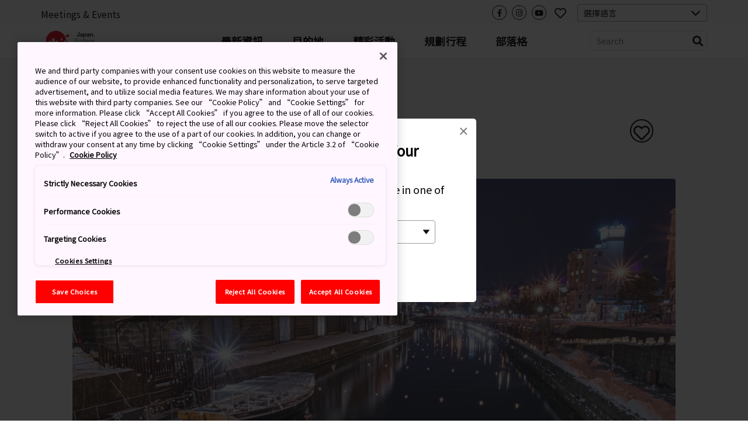

--- FILE ---
content_type: text/css
request_url: https://www.japan.travel/static/f/css/style-extra.3795d6fa557b.css
body_size: 698
content:
.copywrite_block {
  max-width: 1140px;
  overflow-y: hidden;
  margin: 0 auto;
  padding-top: 20px;
  font-family: 'Proxima Nova';
  font-style: italic;
  font-weight: 400;
  font-size: 14px;
  line-height: 17px;
}
  @media screen and (max-width: 1140px) {
    .copywrite_block {
      padding: 20px;
      font-family: 'Proxima Nova';
      font-style: italic;
      font-weight: 400;
      font-size: 14px;
      line-height: 17px;
    }
  }

.copywrite_block_spot {
  max-width: 1140px;
  overflow-y: hidden;
  margin: 0 auto;
  padding: 0px 54px 20px 54px;
  font-family: 'Proxima Nova';
  font-style: italic;
  font-weight: 400;
  font-size: 14px;
  line-height: 17px;
}
  @media screen and (max-width: 1140px) {
    .copywrite_block_spot {
      padding: 0 20px 20px 20px;
      font-family: 'Proxima Nova';
      font-style: italic;
      font-weight: 400;
      font-size: 14px;
      line-height: 17px;
    }
  }


--- FILE ---
content_type: text/css
request_url: https://www.japan.travel/static/f/css/main.a6a837376ac6.css
body_size: 104766
content:
@charset "UTF-8";a,abbr,acronym,address,applet,article,aside,audio,b,big,blockquote,body,canvas,caption,center,cite,code,dd,del,details,dfn,div,dl,dt,em,embed,fieldset,figcaption,figure,footer,form,h1,h2,h3,h4,h5,h6,header,hgroup,html,i,iframe,img,ins,kbd,label,legend,li,mark,menu,nav,object,ol,output,p,pre,q,ruby,s,samp,section,small,span,strike,strong,summary,table,tbody,td,tfoot,th,thead,time,tr,tt,u,ul,var,video{margin:0;padding:0;border:0;font:inherit;font-size:100%;vertical-align:baseline}html{line-height:1}ol,ul{list-style:none}table{border-collapse:collapse;border-spacing:0}caption,td,th{text-align:left;font-weight:400;vertical-align:middle}blockquote,q{quotes:none}blockquote:after,blockquote:before,q:after,q:before{content:"";content:none;clear:both}a img{border:none}article,aside,details,figcaption,figure,footer,header,hgroup,main,menu,nav,section,summary{display:block}.clearfix:after,.clearfix:before,.mod-header__dropdown-container:after,.mod-header__dropdown-container:before,.mod-mail-body-container:after,.mod-mail-body-container:before,.wrapper:after,.wrapper:before{content:" ";display:table}.clearfix,.mod-header__dropdown-container,.mod-mail-body-container,.wrapper{*zoom:1}.hide{display:none!important}.show{display:block!important}.hidden-dektop{display:block}@media screen and (max-width:1024px){.hidden-dektop{display:none}}.hidden-tablet{display:none}@media screen and (max-width:1024px){.hidden-tablet{display:block}}.hidden-mobile{display:none}@media screen and (max-width:768px){.hidden-mobile{display:block}}.aspect-ratio{height:0;position:relative}.aspect-ratio--16x9{padding-bottom:56.25%}.aspect-ratio--9x16{padding-bottom:177.77%}.aspect-ratio--4x3{padding-bottom:75%}.aspect-ratio--3x4{padding-bottom:133.33%}.aspect-ratio--6x4{padding-bottom:66.6%}.aspect-ratio--4x6{padding-bottom:150%}.aspect-ratio--8x5{padding-bottom:62.5%}.aspect-ratio--5x8{padding-bottom:160%}.aspect-ratio--7x5{padding-bottom:71.42%}.aspect-ratio--5x7{padding-bottom:140%}.aspect-ratio--1x1{padding-bottom:100%}.aspect-ratio--object{position:absolute;top:0;right:0;bottom:0;left:0;width:100%;height:100%;z-index:100}
/*! normalize.css v8.0.0 | MIT License | github.com/necolas/normalize.css */html{line-height:1.15;-webkit-text-size-adjust:100%}body{margin:0}h1,h2,h3,h4,h5,h6{font-weight:700;line-height:1.2;margin-bottom:10px}table{width:100%;margin:0 0 20px}table,td,th{border:1px solid #000}table th{font-weight:700}table td,table th{font-size:16px;padding:10px}hr{box-sizing:content-box;height:0;overflow:visible}pre{font-family:monospace,monospace;font-size:1em}a{background-color:rgba(0,0,0,0)}abbr[title]{border-bottom:none;text-decoration:underline;text-decoration:underline dotted}b,strong{font-weight:bolder}code,kbd,samp{font-family:monospace,monospace;font-size:1em}small{font-size:80%}sub,sup{font-size:75%;line-height:0;position:relative;vertical-align:baseline}sub{bottom:-.25em}sup{top:-.5em}img{border-style:none}button,input,optgroup,select,textarea{font-family:inherit;font-size:100%;line-height:1.15;margin:0}button,input{overflow:visible}button,select{text-transform:none}[type=button],[type=reset],[type=submit],button{-webkit-appearance:button}[type=button]::-moz-focus-inner,[type=reset]::-moz-focus-inner,[type=submit]::-moz-focus-inner,button::-moz-focus-inner{border-style:none;padding:0}[type=button]:-moz-focusring,[type=reset]:-moz-focusring,[type=submit]:-moz-focusring,button:-moz-focusring{outline:1px dotted ButtonText}fieldset{padding:.35em .75em .625em}legend{-webkit-box-sizing:border-box;-khtml-box-sizing:border-box;-moz-box-sizing:border-box;-ms-box-sizing:border-box;-o-box-sizing:border-box;box-sizing:border-box;color:inherit;display:table;max-width:100%;padding:0;white-space:normal}progress{vertical-align:baseline}textarea{overflow:auto}[type=checkbox],[type=radio]{-webkit-box-sizing:border-box;-khtml-box-sizing:border-box;-moz-box-sizing:border-box;-ms-box-sizing:border-box;-o-box-sizing:border-box;box-sizing:border-box;padding:0}[type=number]::-webkit-inner-spin-button,[type=number]::-webkit-outer-spin-button{height:auto}[type=search]{-webkit-appearance:textfield;outline-offset:-2px}[type=search]::-webkit-search-decoration{-webkit-appearance:none}::-webkit-file-upload-button{-webkit-appearance:button;font:inherit}details{display:block}summary{display:list-item}template{display:none}[hidden]{display:none}body,html{-webkit-font-smoothing:antialiased;-moz-osx-font-smoothing:grayscale;-webkit-box-sizing:border-box;-khtml-box-sizing:border-box;-moz-box-sizing:border-box;-ms-box-sizing:border-box;-o-box-sizing:border-box;box-sizing:border-box;direction:ltr}body{font-family:proxima-nova,sans-serif;font-style:normal;font-weight:400}body[langCode=vi]{font-family:Open Sans,sans-serif;font-style:normal;font-weight:400}body[langCode=ko]{font-family:Noto Sans KR,sans-serif;font-style:normal;font-weight:400}body[langCode=zh-tw],body[langCode=zh]{font-family:Noto Sans TC,sans-serif;font-style:normal;font-weight:400}body[langCode=cn]{font-family:Noto Sans SC,sans-serif;font-style:normal;font-weight:400}body[langCode=th]{font-family:Sarabun,sans-serif;font-style:normal;font-weight:400}body[langCode=jp]{font-family:source-han-sans-japanese,sans-serif;font-style:normal;font-weight:400}bdoy[langCode=ar]{font-family:Almarai,sans-serif;font-style:normal;font-weight:400}body,p{direction:ltr}body{min-width:320px}body.body--fixed{position:fixed;top:0;bottom:0;overflow:hidden;direction:ltr}a{color:inherit;text-decoration:none;direction:ltr}img{max-width:100%;width:auto;height:auto;vertical-align:bottom}.svg-fit{display:block;width:100%;height:100%}hr[id^=anchor-]{display:block;width:auto;height:0;border:0;background:0;padding:0;margin:0}.js-tel-disabled{cursor:default;outline:none}.js-tel-disabled:hover{text-decoration:none;opacity:1}.wrapper{display:block;position:relative;overflow:hidden;z-index:1}.split{max-width:1140px;padding-top:4.38596%;margin:0 auto}@media screen and (max-width:1140px){.split{padding-top:50px}}@media screen and (max-width:768px){.split{padding-top:6.66667%}}.split~.split{padding-top:0}@media screen and (min-width:769px){.split~.split{padding-top:0}}@media screen and (min-width:901px){.split~.split{padding-top:0}}@media screen and (min-width:1025px){.split~.split{padding-top:0}}@media screen and (min-width:1140px){.split~.split{padding-top:0}}@media screen and (min-width:769px){.split__inner:after{content:"";clear:both;display:block}}@media screen and (min-width:1140px){.split__inner{padding:0 54px}}@media screen and (min-width:769px){.split__left{float:left;width:65.89147%}}@media screen and (min-width:769px){.split__left,.split__right{-webkit-box-sizing:border-box;-khtml-box-sizing:border-box;-moz-box-sizing:border-box;-ms-box-sizing:border-box;-o-box-sizing:border-box;box-sizing:border-box}.split__right{float:right;width:29.45736%}}@media screen and (min-width:901px){.split__right{float:right;-webkit-box-sizing:border-box;-khtml-box-sizing:border-box;-moz-box-sizing:border-box;-ms-box-sizing:border-box;-o-box-sizing:border-box;box-sizing:border-box;width:29.45736%}}@media screen and (min-width:1025px){.split__right{float:right;-webkit-box-sizing:border-box;-khtml-box-sizing:border-box;-moz-box-sizing:border-box;-ms-box-sizing:border-box;-o-box-sizing:border-box;box-sizing:border-box;width:29.45736%}}@media screen and (min-width:769px){.split__center{-webkit-box-sizing:border-box;-khtml-box-sizing:border-box;-moz-box-sizing:border-box;-ms-box-sizing:border-box;-o-box-sizing:border-box;box-sizing:border-box;width:65.89147%;margin:0 auto}}@media screen and (min-width:901px){.split__center{-webkit-box-sizing:border-box;-khtml-box-sizing:border-box;-moz-box-sizing:border-box;-ms-box-sizing:border-box;-o-box-sizing:border-box;box-sizing:border-box;width:65.89147%;margin:0 auto}}@media screen and (min-width:1025px){.split__center{-webkit-box-sizing:border-box;-khtml-box-sizing:border-box;-moz-box-sizing:border-box;-ms-box-sizing:border-box;-o-box-sizing:border-box;box-sizing:border-box;width:65.89147%;margin:0 auto}}@media screen and (min-width:769px){.split__none{float:none!important;border-style:none!important}}@media screen and (min-width:901px){.split__none{float:none!important;border-style:none!important}}@media screen and (min-width:1025px){.split__none{float:none!important;border-style:none!important}}[data-page="News | Japan Travel | JNTO"] .split{margin-bottom:50px}.row__how-to-get-there{padding-top:6.66667%}@media screen and (min-width:769px){.row__how-to-get-there{padding-top:4.38596%}}@media screen and (min-width:901px){.row__how-to-get-there{padding-top:4.38596%}}@media screen and (min-width:1025px){.row__how-to-get-there{padding-top:4.38596%}}@media screen and (min-width:1140px){.row__how-to-get-there{padding-top:50px}}.row__how-to-get-there__header{width:100%}@media screen and (min-width:769px){.row__how-to-get-there__header-inner{padding:0}}@media screen and (min-width:901px){.row__how-to-get-there__header-inner{padding:0}}@media screen and (min-width:1025px){.row__how-to-get-there__header-inner{padding:0}}.row__how-to-get-there__heading{font-weight:700}.row__duration-wrapper{margin-top:10px}.row__duration-wrapper:first-child{margin-top:0}.row__section{width:100%;background-color:rgba(49,103,69,.1);text-align:center;font-weight:700;margin:5.33333vw 0;padding-top:1.33333vw;padding-bottom:1.33333vw}@media screen and (min-width:769px){.row__section{margin:3.67647% 0;padding-top:.73529%;padding-bottom:.73529%}}@media screen and (min-width:901px){.row__section{margin:3.67647% 0;padding-top:.73529%;padding-bottom:.73529%}}@media screen and (min-width:1025px){.row__section{margin:3.67647% 0;padding-top:.73529%;padding-bottom:.73529%}}@media screen and (min-width:1140px){.row__section{margin:25px 0;padding-top:.73529%;padding-bottom:.73529%}}.box__recommended-length{display:none}@media screen and (min-width:507px){.box__recommended-length{display:none}}@media screen and (min-width:769px){.box__recommended-length{display:block;width:50%}}@media screen and (min-width:901px){.box__recommended-length{display:block;width:50%}}@media screen and (min-width:1025px){.box__recommended-length{display:block;width:50%}}@media screen and (min-width:1140px){.box__recommended-length{display:block;width:50%}}.box__recommended-length__header-wrapper{border:2px solid #dcdcdc;border-radius:4px}@media screen and (min-width:507px){.box__recommended-length__header-wrapper{border-radius:4px}}@media screen and (min-width:769px){.box__recommended-length__header-wrapper{border-radius:4px}}@media screen and (min-width:901px){.box__recommended-length__header-wrapper{border-radius:4px}}@media screen and (min-width:1025px){.box__recommended-length__header-wrapper{border-radius:4px}}@media screen and (min-width:1140px){.box__recommended-length__header-wrapper{border-radius:4px}}.box__recommended-length__header{display:-webkit-box;display:-moz-box;display:-ms-flexbox;display:-webkit-flex;display:flex;-webkit-flex-flow:row wrap;flex-flow:row wrap;align-items:center;justify-content:center;padding-top:3%;padding-bottom:3%}@media screen and (min-width:507px){.box__recommended-length__header{padding-top:3%;padding-bottom:3%}}@media screen and (min-width:769px){.box__recommended-length__header{padding:1.32353% 0}}@media screen and (min-width:901px){.box__recommended-length__header{padding:1.32353% 0}}@media screen and (min-width:1025px){.box__recommended-length__header{padding:1.32353% 0}}@media screen and (min-width:1140px){.box__recommended-length__header{padding:9px 0}}.twitter-timeline{width:100vw!important}.padding-top-zero{padding-top:0!important}.padding-bottom-zero{padding-bottom:0!important}.padding-bottom{padding-bottom:6.66667%!important}@media screen and (min-width:769px){.padding-bottom{padding-bottom:4.38596%!important}}@media screen and (min-width:901px){.padding-bottom{padding-bottom:4.38596%!important}}@media screen and (min-width:1025px){.padding-bottom{padding-bottom:4.38596%!important}}@media screen and (min-width:1140px){.padding-bottom{padding-bottom:50px!important}}.margin-top-zero{margin-top:0!important}.margin-bottom-zero{margin-bottom:0!important}.margin-bottom{margin-bottom:6.66667%!important}@media screen and (min-width:769px){.margin-bottom{margin-bottom:4.38596%!important}}@media screen and (min-width:901px){.margin-bottom{margin-bottom:4.38596%!important}}@media screen and (min-width:1025px){.margin-bottom{margin-bottom:4.38596%!important}}@media screen and (min-width:1140px){.margin-bottom{margin-bottom:50px!important}}.page-wrapper{-webkit-transition:all .25s ease;-khtml-transition:all .25s ease;-moz-transition:all .25s ease;-ms-transition:all .25s ease;-o-transition:all .25s ease;transition:all .25s ease;position:relative;display:block;float:left;width:100%}.content-main-wrapper{display:block;position:relative;margin-top:100px}.content-main-wrapper .split{padding:4.38596%}.content-main-wrapper .split h3{padding-left:0}@media screen and (max-width:1140px){.content-main-wrapper .split{padding-right:50px}}@media screen and (max-width:768px){.content-main-wrapper .split{padding-right:6.66667%}}@media screen and (max-width:1024px){.content-main-wrapper{margin-top:40px}}.body--cookie-bar-active .content-main-wrapper{margin-top:150px}@media screen and (max-width:1024px){.body--cookie-bar-active .content-main-wrapper{margin-top:140px}}@media screen and (max-width:1024px){.mobile-nav-active .content-main-wrapper{margin-top:40px}}.checkmark{position:relative;display:inline-block;height:16px;width:16px;background-color:#fff;border:2px solid #ccc;border-radius:3px;overflow:hidden;margin-right:10px}.checkmark:after{content:"";position:absolute;display:none;top:-1px;left:15%;width:5px;height:8px;border:solid #fff;border-width:0 2px 2px 0;-webkit-transform:rotate(45deg);-ms-transform:rotate(45deg);transform:rotate(45deg)}.active>.checkmark{background:#a3221f;border-color:#a3221f}.active>.checkmark:after{display:block;background-color:#a3221f}.radio{position:relative;display:inline-block;height:16px;width:16px;background-color:#fff;border:2px solid #ccc;border-radius:3px;overflow:hidden;border-radius:50%;margin-right:10px}.radio:after{margin:-4px 0 0 -4px;content:"";position:absolute;display:none;left:50%;width:8px;top:50%;height:8px;border-radius:50%;background-color:#a3221f}.active>.radio:after{display:block}.clearfix:after,.mod-header__dropdown-container:after,.mod-mail-body-container:after,.wrapper:after{content:"";clear:both;display:table}.slick-slider{box-sizing:border-box;-webkit-touch-callout:none;-webkit-user-select:none;-khtml-user-select:none;-moz-user-select:none;-ms-user-select:none;user-select:none;-ms-touch-action:pan-y;touch-action:pan-y;-webkit-tap-highlight-color:transparent}.slick-list,.slick-slider{position:relative;display:block}.slick-list{overflow:hidden;margin:0;padding:0}.slick-list:focus{outline:none}.slick-list.dragging{cursor:pointer;cursor:hand}.slick-slider .slick-list,.slick-slider .slick-track{-webkit-transform:translateZ(0);-moz-transform:translateZ(0);-ms-transform:translateZ(0);-o-transform:translateZ(0);transform:translateZ(0)}.slick-track{position:relative;left:0;top:0;display:block;margin-left:auto;margin-right:auto}.slick-track:after,.slick-track:before{content:"";display:table}.slick-track:after{clear:both}.slick-loading .slick-track{visibility:hidden}.slick-slide{float:left;height:100%;min-height:1px;display:none}[dir=rtl] .slick-slide{float:right}.slick-slide img{display:block}.slick-slide.slick-loading img{display:none}.slick-slide.dragging img{pointer-events:none}.slick-initialized .slick-slide{display:block}.slick-loading .slick-slide{visibility:hidden}.slick-vertical .slick-slide{display:block;height:auto;border:1px solid rgba(0,0,0,0)}.slick-arrow.slick-hidden{display:none}.mfp-bg{z-index:1042;overflow:hidden;background:#0b0b0b;opacity:.8}.mfp-bg,.mfp-wrap{top:0;left:0;width:100%;height:100%;position:fixed}.mfp-wrap{z-index:1043;outline:none!important;-webkit-backface-visibility:hidden}.mfp-container{text-align:center;position:absolute;width:100%;height:100%;left:0;top:0;padding:0 8px;box-sizing:border-box}.mfp-container:before{content:"";display:inline-block;height:100%;vertical-align:middle}.mfp-align-top .mfp-container:before{display:none}.mfp-content{position:relative;display:inline-block;vertical-align:middle;margin:0 auto;text-align:left;z-index:1045}.mfp-ajax-holder .mfp-content,.mfp-inline-holder .mfp-content{width:100%;cursor:auto}.mfp-ajax-cur{cursor:progress}.mfp-zoom-out-cur,.mfp-zoom-out-cur .mfp-image-holder .mfp-close{cursor:-moz-zoom-out;cursor:-webkit-zoom-out;cursor:zoom-out}.mfp-zoom{cursor:pointer;cursor:-webkit-zoom-in;cursor:-moz-zoom-in;cursor:zoom-in}.mfp-auto-cursor .mfp-content{cursor:auto}.mfp-arrow,.mfp-close,.mfp-counter,.mfp-preloader{-webkit-user-select:none;-moz-user-select:none;user-select:none}.mfp-loading.mfp-figure{display:none}.mfp-hide{display:none!important}.mfp-preloader{color:#ccc;position:absolute;top:50%;width:auto;text-align:center;margin-top:-.8em;left:8px;right:8px;z-index:1044}.mfp-preloader a{color:#ccc}.mfp-preloader a:hover{color:#fff}.mfp-s-error .mfp-content,.mfp-s-ready .mfp-preloader{display:none}button.mfp-arrow,button.mfp-close{overflow:visible;cursor:pointer;background:rgba(0,0,0,0);border:0;-webkit-appearance:none;display:block;outline:none;padding:0;z-index:1046;box-shadow:none;touch-action:manipulation}button::-moz-focus-inner{padding:0;border:0}.mfp-close{width:44px;height:44px;line-height:44px;position:absolute;right:0;top:0;text-decoration:none;text-align:center;opacity:.65;padding:0 0 18px 10px;color:#fff;font-style:normal;font-size:28px;font-family:Arial,Baskerville,monospace}.mfp-close:focus,.mfp-close:hover{opacity:1}.mfp-close:active{top:1px}.mfp-close-btn-in .mfp-close{color:#333}.mfp-iframe-holder .mfp-close,.mfp-image-holder .mfp-close{color:#fff;right:-6px;text-align:right;padding-right:6px;width:100%}.mfp-counter{position:absolute;top:0;right:0;color:#ccc;font-size:12px;line-height:18px;white-space:nowrap}.mfp-arrow{position:absolute;opacity:.65;top:50%;margin:-55px 0 0;padding:0;width:90px;height:110px;-webkit-tap-highlight-color:transparent}.mfp-arrow:active{margin-top:-54px}.mfp-arrow:focus,.mfp-arrow:hover{opacity:1}.mfp-arrow:after,.mfp-arrow:before{content:"";display:block;width:0;height:0;position:absolute;left:0;top:0;margin-top:35px;margin-left:35px;border:inset rgba(0,0,0,0)}.mfp-arrow:after{border-top-width:13px;border-bottom-width:13px;top:8px}.mfp-arrow:before{border-top-width:21px;border-bottom-width:21px;opacity:.7}.mfp-arrow-left{left:0}.mfp-arrow-left:after{border-right:17px solid #fff;margin-left:31px}.mfp-arrow-left:before{margin-left:25px;border-right:27px solid #3f3f3f}.mfp-arrow-right{right:0}.mfp-arrow-right:after{border-left:17px solid #fff;margin-left:39px}.mfp-arrow-right:before{border-left:27px solid #3f3f3f}.mfp-iframe-holder{padding-top:40px;padding-bottom:40px}.mfp-iframe-holder .mfp-content{line-height:0;width:100%;max-width:900px}.mfp-iframe-holder .mfp-close{top:-40px}.mfp-iframe-scaler{width:100%;height:0;overflow:hidden;padding-top:56.25%}.mfp-iframe-scaler iframe{position:absolute;display:block;top:0;left:0;width:100%;height:100%;box-shadow:0 0 8px rgba(0,0,0,.6);background:#000}img.mfp-img{width:auto;max-width:100%;height:auto;display:block;box-sizing:border-box;padding:40px 0;margin:0 auto}.mfp-figure,img.mfp-img{line-height:0}.mfp-figure:after{content:"";position:absolute;left:0;top:40px;bottom:40px;display:block;right:0;width:auto;height:auto;z-index:-1;box-shadow:0 0 8px rgba(0,0,0,.6);background:#444}.mfp-figure small{color:#bdbdbd;display:block;font-size:12px;line-height:14px}.mfp-figure figure{margin:0}.mfp-bottom-bar{margin-top:-36px;position:absolute;top:100%;left:0;width:100%;cursor:auto}.mfp-title{text-align:left;line-height:18px;color:#f3f3f3;word-wrap:break-word;padding-right:36px}.mfp-image-holder .mfp-content{max-width:100%}.mfp-gallery .mfp-image-holder .mfp-figure{cursor:pointer}@media screen and (max-height:300px),screen and (max-width:800px) and (orientation:landscape){.mfp-img-mobile .mfp-image-holder{padding-left:0;padding-right:0}.mfp-img-mobile img.mfp-img{padding:0}.mfp-img-mobile .mfp-figure:after{top:0;bottom:0}.mfp-img-mobile .mfp-figure small{display:inline;margin-left:5px}.mfp-img-mobile .mfp-bottom-bar{background:rgba(0,0,0,.6);bottom:0;margin:0;top:auto;padding:3px 5px;position:fixed;box-sizing:border-box}.mfp-img-mobile .mfp-bottom-bar:empty{padding:0}.mfp-img-mobile .mfp-counter{right:5px;top:3px}.mfp-img-mobile .mfp-close{top:0;right:0;width:35px;height:35px;line-height:35px;background:rgba(0,0,0,.6);position:fixed;text-align:center;padding:0}}@media (max-width:900px){.mfp-arrow{-webkit-transform:scale(.75);transform:scale(.75)}.mfp-arrow-left{-webkit-transform-origin:0;transform-origin:0}.mfp-arrow-right{-webkit-transform-origin:100%;transform-origin:100%}.mfp-container{padding-left:6px;padding-right:6px}}table.dataTable{width:100%;margin:0 auto;clear:both;border-collapse:separate;border-spacing:0}table.dataTable tfoot th,table.dataTable thead th{font-weight:700}table.dataTable thead td,table.dataTable thead th{padding:10px 18px;border-bottom:1px solid #111}table.dataTable thead td:active,table.dataTable thead th:active{outline:none}table.dataTable tfoot td,table.dataTable tfoot th{padding:10px 18px 6px;border-top:1px solid #111}table.dataTable thead .sorting,table.dataTable thead .sorting_asc,table.dataTable thead .sorting_asc_disabled,table.dataTable thead .sorting_desc,table.dataTable thead .sorting_desc_disabled{cursor:pointer;*cursor:hand;background-repeat:no-repeat;background-position:100%}table.dataTable thead .sorting{background-image:url("/static/f/img/sort_both.9a6486086d09.png")}table.dataTable thead .sorting_asc{background-image:url("/static/f/img/sort_asc.9326ad44ae4b.png")}table.dataTable thead .sorting_desc{background-image:url("/static/f/img/sort_desc.1fc418e33fd5.png")}table.dataTable thead .sorting_asc_disabled{background-image:url("/static/f/img/sort_asc_disabled.d7dc10c78f23.png")}table.dataTable thead .sorting_desc_disabled{background-image:url("/static/f/img/sort_desc_disabled.bda51e15154a.png")}table.dataTable tbody tr{background-color:#fff}table.dataTable tbody tr.selected{background-color:#b0bed9}table.dataTable tbody td,table.dataTable tbody th{padding:8px 10px}table.dataTable.display tbody td,table.dataTable.display tbody th,table.dataTable.row-border tbody td,table.dataTable.row-border tbody th{border-top:1px solid #ddd}table.dataTable.display tbody tr:first-child td,table.dataTable.display tbody tr:first-child th,table.dataTable.row-border tbody tr:first-child td,table.dataTable.row-border tbody tr:first-child th{border-top:none}table.dataTable.cell-border tbody td,table.dataTable.cell-border tbody th{border-top:1px solid #ddd;border-right:1px solid #ddd}table.dataTable.cell-border tbody tr td:first-child,table.dataTable.cell-border tbody tr th:first-child{border-left:1px solid #ddd}table.dataTable.cell-border tbody tr:first-child td,table.dataTable.cell-border tbody tr:first-child th{border-top:none}table.dataTable.display tbody tr.odd,table.dataTable.stripe tbody tr.odd{background-color:#f9f9f9}table.dataTable.display tbody tr.odd.selected,table.dataTable.stripe tbody tr.odd.selected{background-color:#abb9d3}table.dataTable.display tbody tr:hover,table.dataTable.hover tbody tr:hover{background-color:#f5f5f5}table.dataTable.display tbody tr:hover.selected,table.dataTable.hover tbody tr:hover.selected{background-color:#a9b7d1}table.dataTable.display tbody tr>.sorting_1,table.dataTable.display tbody tr>.sorting_2,table.dataTable.display tbody tr>.sorting_3,table.dataTable.order-column tbody tr>.sorting_1,table.dataTable.order-column tbody tr>.sorting_2,table.dataTable.order-column tbody tr>.sorting_3{background-color:#f9f9f9}table.dataTable.display tbody tr.selected>.sorting_1,table.dataTable.display tbody tr.selected>.sorting_2,table.dataTable.display tbody tr.selected>.sorting_3,table.dataTable.order-column tbody tr.selected>.sorting_1,table.dataTable.order-column tbody tr.selected>.sorting_2,table.dataTable.order-column tbody tr.selected>.sorting_3{background-color:#acbad4}table.dataTable.display tbody tr.odd>.sorting_1,table.dataTable.order-column.stripe tbody tr.odd>.sorting_1{background-color:#f1f1f1}table.dataTable.display tbody tr.odd>.sorting_2,table.dataTable.order-column.stripe tbody tr.odd>.sorting_2{background-color:#f3f3f3}table.dataTable.display tbody tr.odd>.sorting_3,table.dataTable.order-column.stripe tbody tr.odd>.sorting_3{background-color:#f5f5f5}table.dataTable.display tbody tr.odd.selected>.sorting_1,table.dataTable.order-column.stripe tbody tr.odd.selected>.sorting_1{background-color:#a6b3cd}table.dataTable.display tbody tr.odd.selected>.sorting_2,table.dataTable.order-column.stripe tbody tr.odd.selected>.sorting_2{background-color:#a7b5ce}table.dataTable.display tbody tr.odd.selected>.sorting_3,table.dataTable.order-column.stripe tbody tr.odd.selected>.sorting_3{background-color:#a9b6d0}table.dataTable.display tbody tr.even>.sorting_1,table.dataTable.order-column.stripe tbody tr.even>.sorting_1{background-color:#f9f9f9}table.dataTable.display tbody tr.even>.sorting_2,table.dataTable.order-column.stripe tbody tr.even>.sorting_2{background-color:#fbfbfb}table.dataTable.display tbody tr.even>.sorting_3,table.dataTable.order-column.stripe tbody tr.even>.sorting_3{background-color:#fdfdfd}table.dataTable.display tbody tr.even.selected>.sorting_1,table.dataTable.order-column.stripe tbody tr.even.selected>.sorting_1{background-color:#acbad4}table.dataTable.display tbody tr.even.selected>.sorting_2,table.dataTable.order-column.stripe tbody tr.even.selected>.sorting_2{background-color:#adbbd6}table.dataTable.display tbody tr.even.selected>.sorting_3,table.dataTable.order-column.stripe tbody tr.even.selected>.sorting_3{background-color:#afbdd8}table.dataTable.display tbody tr:hover>.sorting_1,table.dataTable.order-column.hover tbody tr:hover>.sorting_1{background-color:#eaeaea}table.dataTable.display tbody tr:hover>.sorting_2,table.dataTable.order-column.hover tbody tr:hover>.sorting_2{background-color:#ebebeb}table.dataTable.display tbody tr:hover>.sorting_3,table.dataTable.order-column.hover tbody tr:hover>.sorting_3{background-color:#eee}table.dataTable.display tbody tr:hover.selected>.sorting_1,table.dataTable.order-column.hover tbody tr:hover.selected>.sorting_1{background-color:#a1aec7}table.dataTable.display tbody tr:hover.selected>.sorting_2,table.dataTable.order-column.hover tbody tr:hover.selected>.sorting_2{background-color:#a2afc8}table.dataTable.display tbody tr:hover.selected>.sorting_3,table.dataTable.order-column.hover tbody tr:hover.selected>.sorting_3{background-color:#a4b2cb}table.dataTable.no-footer{border-bottom:1px solid #111}table.dataTable.nowrap td,table.dataTable.nowrap th{white-space:nowrap}table.dataTable.compact thead td,table.dataTable.compact thead th{padding:4px 17px 4px 4px}table.dataTable.compact tbody td,table.dataTable.compact tbody th,table.dataTable.compact tfoot td,table.dataTable.compact tfoot th{padding:4px}table.dataTable td.dt-left,table.dataTable th.dt-left{text-align:left}table.dataTable td.dataTables_empty,table.dataTable td.dt-center,table.dataTable th.dt-center{text-align:center}table.dataTable td.dt-right,table.dataTable th.dt-right{text-align:right}table.dataTable td.dt-justify,table.dataTable th.dt-justify{text-align:justify}table.dataTable td.dt-nowrap,table.dataTable th.dt-nowrap{white-space:nowrap}table.dataTable tfoot td.dt-head-left,table.dataTable tfoot th.dt-head-left,table.dataTable thead td.dt-head-left,table.dataTable thead th.dt-head-left{text-align:left}table.dataTable tfoot td.dt-head-center,table.dataTable tfoot th.dt-head-center,table.dataTable thead td.dt-head-center,table.dataTable thead th.dt-head-center{text-align:center}table.dataTable tfoot td.dt-head-right,table.dataTable tfoot th.dt-head-right,table.dataTable thead td.dt-head-right,table.dataTable thead th.dt-head-right{text-align:right}table.dataTable tfoot td.dt-head-justify,table.dataTable tfoot th.dt-head-justify,table.dataTable thead td.dt-head-justify,table.dataTable thead th.dt-head-justify{text-align:justify}table.dataTable tfoot td.dt-head-nowrap,table.dataTable tfoot th.dt-head-nowrap,table.dataTable thead td.dt-head-nowrap,table.dataTable thead th.dt-head-nowrap{white-space:nowrap}table.dataTable tbody td.dt-body-left,table.dataTable tbody th.dt-body-left{text-align:left}table.dataTable tbody td.dt-body-center,table.dataTable tbody th.dt-body-center{text-align:center}table.dataTable tbody td.dt-body-right,table.dataTable tbody th.dt-body-right{text-align:right}table.dataTable tbody td.dt-body-justify,table.dataTable tbody th.dt-body-justify{text-align:justify}table.dataTable tbody td.dt-body-nowrap,table.dataTable tbody th.dt-body-nowrap{white-space:nowrap}table.dataTable,table.dataTable td,table.dataTable th{box-sizing:content-box}.dataTables_wrapper{position:relative;clear:both;*zoom:1;zoom:1}.dataTables_wrapper .dataTables_length{float:left}.dataTables_wrapper .dataTables_filter{float:right;text-align:right}.dataTables_wrapper .dataTables_filter input{margin-left:.5em}.dataTables_wrapper .dataTables_info{clear:both;float:left;padding-top:.755em}.dataTables_wrapper .dataTables_paginate{float:right;text-align:right;padding-top:.25em}.dataTables_wrapper .dataTables_paginate .paginate_button{box-sizing:border-box;display:inline-block;min-width:1.5em;padding:.5em 1em;margin-left:2px;text-align:center;text-decoration:none!important;cursor:pointer;*cursor:hand;color:#333!important;border:1px solid rgba(0,0,0,0);border-radius:2px}.dataTables_wrapper .dataTables_paginate .paginate_button.current,.dataTables_wrapper .dataTables_paginate .paginate_button.current:hover{color:#333!important;border:1px solid #979797;background-color:#fff;background:-webkit-gradient(linear,left top,left bottom,color-stop(0,#fff),color-stop(100%,#dcdcdc));background:-webkit-linear-gradient(top,#fff,#dcdcdc);background:-moz-linear-gradient(top,#fff 0,#dcdcdc 100%);background:-ms-linear-gradient(top,#fff 0,#dcdcdc 100%);background:-o-linear-gradient(top,#fff 0,#dcdcdc 100%);background:linear-gradient(180deg,#fff 0,#dcdcdc)}.dataTables_wrapper .dataTables_paginate .paginate_button.disabled,.dataTables_wrapper .dataTables_paginate .paginate_button.disabled:active,.dataTables_wrapper .dataTables_paginate .paginate_button.disabled:hover{cursor:default;color:#666!important;border:1px solid rgba(0,0,0,0);background:rgba(0,0,0,0);box-shadow:none}.dataTables_wrapper .dataTables_paginate .paginate_button:hover{color:#fff!important;border:1px solid #111;background-color:#585858;background:-webkit-gradient(linear,left top,left bottom,color-stop(0,#585858),color-stop(100%,#111));background:-webkit-linear-gradient(top,#585858,#111);background:-moz-linear-gradient(top,#585858 0,#111 100%);background:-ms-linear-gradient(top,#585858 0,#111 100%);background:-o-linear-gradient(top,#585858 0,#111 100%);background:linear-gradient(180deg,#585858 0,#111)}.dataTables_wrapper .dataTables_paginate .paginate_button:active{outline:none;background-color:#2b2b2b;background:-webkit-gradient(linear,left top,left bottom,color-stop(0,#2b2b2b),color-stop(100%,#0c0c0c));background:-webkit-linear-gradient(top,#2b2b2b,#0c0c0c);background:-moz-linear-gradient(top,#2b2b2b 0,#0c0c0c 100%);background:-ms-linear-gradient(top,#2b2b2b 0,#0c0c0c 100%);background:-o-linear-gradient(top,#2b2b2b 0,#0c0c0c 100%);background:linear-gradient(180deg,#2b2b2b 0,#0c0c0c);box-shadow:inset 0 0 3px #111}.dataTables_wrapper .dataTables_paginate .ellipsis{padding:0 1em}.dataTables_wrapper .dataTables_processing{position:absolute;top:50%;left:50%;width:100%;height:40px;margin-left:-50%;margin-top:-25px;padding-top:20px;text-align:center;font-size:1.2em;background-color:#fff;background:-webkit-gradient(linear,left top,right top,color-stop(0,hsla(0,0%,100%,0)),color-stop(25%,hsla(0,0%,100%,.9)),color-stop(75%,hsla(0,0%,100%,.9)),color-stop(100%,hsla(0,0%,100%,0)));background:-webkit-linear-gradient(left,hsla(0,0%,100%,0),hsla(0,0%,100%,.9) 25%,hsla(0,0%,100%,.9) 75%,hsla(0,0%,100%,0));background:-moz-linear-gradient(left,hsla(0,0%,100%,0) 0,hsla(0,0%,100%,.9) 25%,hsla(0,0%,100%,.9) 75%,hsla(0,0%,100%,0) 100%);background:-ms-linear-gradient(left,hsla(0,0%,100%,0) 0,hsla(0,0%,100%,.9) 25%,hsla(0,0%,100%,.9) 75%,hsla(0,0%,100%,0) 100%);background:-o-linear-gradient(left,hsla(0,0%,100%,0) 0,hsla(0,0%,100%,.9) 25%,hsla(0,0%,100%,.9) 75%,hsla(0,0%,100%,0) 100%);background:linear-gradient(90deg,hsla(0,0%,100%,0) 0,hsla(0,0%,100%,.9) 25%,hsla(0,0%,100%,.9) 75%,hsla(0,0%,100%,0))}.dataTables_wrapper .dataTables_filter,.dataTables_wrapper .dataTables_info,.dataTables_wrapper .dataTables_length,.dataTables_wrapper .dataTables_paginate,.dataTables_wrapper .dataTables_processing{color:#333}.dataTables_wrapper .dataTables_scroll{clear:both}.dataTables_wrapper .dataTables_scroll div.dataTables_scrollBody{*margin-top:-1px;-webkit-overflow-scrolling:touch}.dataTables_wrapper .dataTables_scroll div.dataTables_scrollBody>table>tbody>tr>td,.dataTables_wrapper .dataTables_scroll div.dataTables_scrollBody>table>tbody>tr>th,.dataTables_wrapper .dataTables_scroll div.dataTables_scrollBody>table>thead>tr>td,.dataTables_wrapper .dataTables_scroll div.dataTables_scrollBody>table>thead>tr>th{vertical-align:middle}.dataTables_wrapper .dataTables_scroll div.dataTables_scrollBody>table>tbody>tr>td>div.dataTables_sizing,.dataTables_wrapper .dataTables_scroll div.dataTables_scrollBody>table>tbody>tr>th>div.dataTables_sizing,.dataTables_wrapper .dataTables_scroll div.dataTables_scrollBody>table>thead>tr>td>div.dataTables_sizing,.dataTables_wrapper .dataTables_scroll div.dataTables_scrollBody>table>thead>tr>th>div.dataTables_sizing{height:0;overflow:hidden;margin:0!important;padding:0!important}.dataTables_wrapper.no-footer .dataTables_scrollBody{border-bottom:1px solid #111}.dataTables_wrapper.no-footer div.dataTables_scrollBody>table,.dataTables_wrapper.no-footer div.dataTables_scrollHead table.dataTable{border-bottom:none}.dataTables_wrapper:after{visibility:hidden;display:block;content:"";clear:both;height:0}@media screen and (max-width:767px){.dataTables_wrapper .dataTables_info,.dataTables_wrapper .dataTables_paginate{float:none;text-align:center}.dataTables_wrapper .dataTables_paginate{margin-top:.5em}}@media screen and (max-width:640px){.dataTables_wrapper .dataTables_filter,.dataTables_wrapper .dataTables_length{float:none;text-align:center}.dataTables_wrapper .dataTables_filter{margin-top:.5em}}.lazyload,.lazyloading{-webkit-transition:all .25s ease;-khtml-transition:all .25s ease;-moz-transition:all .25s ease;-ms-transition:all .25s ease;-o-transition:all .25s ease;transition:all .25s ease;opacity:0}.lazyloaded{opacity:1}
/*!
 * Font Awesome Free 5.15.1 by @fontawesome - https://fontawesome.com
 * License - https://fontawesome.com/license/free (Icons: CC BY 4.0, Fonts: SIL OFL 1.1, Code: MIT License)
 */.fa,.fab,.fad,.fal,.far,.fas,.mod-slider-video .slick-next,.mod-slider-video .slick-prev{-moz-osx-font-smoothing:grayscale;-webkit-font-smoothing:antialiased;display:inline-block;font-style:normal;font-variant:normal;text-rendering:auto;line-height:1}.fa-lg{font-size:1.33333em;line-height:.75em;vertical-align:-.0667em}.fa-xs{font-size:.75em}.fa-sm{font-size:.875em}.fa-1x{font-size:1em}.fa-2x{font-size:2em}.fa-3x{font-size:3em}.fa-4x{font-size:4em}.fa-5x{font-size:5em}.fa-6x{font-size:6em}.fa-7x{font-size:7em}.fa-8x{font-size:8em}.fa-9x{font-size:9em}.fa-10x{font-size:10em}.fa-fw{text-align:center;width:1.25em}.fa-ul{list-style-type:none;margin-left:2.5em;padding-left:0}.fa-ul>li{position:relative}.fa-li{left:-2em;position:absolute;text-align:center;width:2em;line-height:inherit}.fa-border{border:.08em solid #eee;border-radius:.1em;padding:.2em .25em .15em}.fa-pull-left{float:left}.fa-pull-right{float:right}.fa.fa-pull-left,.fab.fa-pull-left,.fal.fa-pull-left,.far.fa-pull-left,.fas.fa-pull-left,.mod-slider-video .fa-pull-left.slick-next,.mod-slider-video .fa-pull-left.slick-prev{margin-right:.3em}.fa.fa-pull-right,.fab.fa-pull-right,.fal.fa-pull-right,.far.fa-pull-right,.fas.fa-pull-right,.mod-slider-video .fa-pull-right.slick-next,.mod-slider-video .fa-pull-right.slick-prev{margin-left:.3em}.fa-spin{animation:fa-spin 2s linear infinite}.fa-pulse{animation:fa-spin 1s steps(8) infinite}@keyframes fa-spin{0%{transform:rotate(0deg)}to{transform:rotate(1turn)}}.fa-rotate-90{-ms-filter:"progid:DXImageTransform.Microsoft.BasicImage(rotation=1)";transform:rotate(90deg)}.fa-rotate-180{-ms-filter:"progid:DXImageTransform.Microsoft.BasicImage(rotation=2)";transform:rotate(180deg)}.fa-rotate-270{-ms-filter:"progid:DXImageTransform.Microsoft.BasicImage(rotation=3)";transform:rotate(270deg)}.fa-flip-horizontal{-ms-filter:"progid:DXImageTransform.Microsoft.BasicImage(rotation=0, mirror=1)";transform:scaleX(-1)}.fa-flip-vertical{transform:scaleY(-1)}.fa-flip-both,.fa-flip-horizontal.fa-flip-vertical,.fa-flip-vertical{-ms-filter:"progid:DXImageTransform.Microsoft.BasicImage(rotation=2, mirror=1)"}.fa-flip-both,.fa-flip-horizontal.fa-flip-vertical{transform:scale(-1)}:root .fa-flip-both,:root .fa-flip-horizontal,:root .fa-flip-vertical,:root .fa-rotate-90,:root .fa-rotate-180,:root .fa-rotate-270{filter:none}.fa-stack{display:inline-block;height:2em;line-height:2em;position:relative;vertical-align:middle;width:2.5em}.fa-stack-1x,.fa-stack-2x{left:0;position:absolute;text-align:center;width:100%}.fa-stack-1x{line-height:inherit}.fa-stack-2x{font-size:2em}.fa-inverse{color:#fff}.fa-500px:before{content:"\f26e"}.fa-accessible-icon:before{content:"\f368"}.fa-accusoft:before{content:"\f369"}.fa-acquisitions-incorporated:before{content:"\f6af"}.fa-ad:before{content:"\f641"}.fa-address-book:before{content:"\f2b9"}.fa-address-card:before{content:"\f2bb"}.fa-adjust:before{content:"\f042"}.fa-adn:before{content:"\f170"}.fa-adversal:before{content:"\f36a"}.fa-affiliatetheme:before{content:"\f36b"}.fa-air-freshener:before{content:"\f5d0"}.fa-airbnb:before{content:"\f834"}.fa-algolia:before{content:"\f36c"}.fa-align-center:before{content:"\f037"}.fa-align-justify:before{content:"\f039"}.fa-align-left:before{content:"\f036"}.fa-align-right:before{content:"\f038"}.fa-alipay:before{content:"\f642"}.fa-allergies:before{content:"\f461"}.fa-amazon:before{content:"\f270"}.fa-amazon-pay:before{content:"\f42c"}.fa-ambulance:before{content:"\f0f9"}.fa-american-sign-language-interpreting:before{content:"\f2a3"}.fa-amilia:before{content:"\f36d"}.fa-anchor:before{content:"\f13d"}.fa-android:before{content:"\f17b"}.fa-angellist:before{content:"\f209"}.fa-angle-double-down:before{content:"\f103"}.fa-angle-double-left:before{content:"\f100"}.fa-angle-double-right:before{content:"\f101"}.fa-angle-double-up:before{content:"\f102"}.fa-angle-down:before{content:"\f107"}.fa-angle-left:before,.mod-slider-video .slick-prev:before{content:"\f104"}.fa-angle-right:before,.mod-slider-video .slick-next:before{content:"\f105"}.fa-angle-up:before{content:"\f106"}.fa-angry:before{content:"\f556"}.fa-angrycreative:before{content:"\f36e"}.fa-angular:before{content:"\f420"}.fa-ankh:before{content:"\f644"}.fa-app-store:before{content:"\f36f"}.fa-app-store-ios:before{content:"\f370"}.fa-apper:before{content:"\f371"}.fa-apple:before{content:"\f179"}.fa-apple-alt:before{content:"\f5d1"}.fa-apple-pay:before{content:"\f415"}.fa-archive:before{content:"\f187"}.fa-archway:before{content:"\f557"}.fa-arrow-alt-circle-down:before{content:"\f358"}.fa-arrow-alt-circle-left:before{content:"\f359"}.fa-arrow-alt-circle-right:before{content:"\f35a"}.fa-arrow-alt-circle-up:before{content:"\f35b"}.fa-arrow-circle-down:before{content:"\f0ab"}.fa-arrow-circle-left:before{content:"\f0a8"}.fa-arrow-circle-right:before{content:"\f0a9"}.fa-arrow-circle-up:before{content:"\f0aa"}.fa-arrow-down:before{content:"\f063"}.fa-arrow-left:before{content:"\f060"}.fa-arrow-right:before{content:"\f061"}.fa-arrow-up:before{content:"\f062"}.fa-arrows-alt:before{content:"\f0b2"}.fa-arrows-alt-h:before{content:"\f337"}.fa-arrows-alt-v:before{content:"\f338"}.fa-artstation:before{content:"\f77a"}.fa-assistive-listening-systems:before{content:"\f2a2"}.fa-asterisk:before{content:"\f069"}.fa-asymmetrik:before{content:"\f372"}.fa-at:before{content:"\f1fa"}.fa-atlas:before{content:"\f558"}.fa-atlassian:before{content:"\f77b"}.fa-atom:before{content:"\f5d2"}.fa-audible:before{content:"\f373"}.fa-audio-description:before{content:"\f29e"}.fa-autoprefixer:before{content:"\f41c"}.fa-avianex:before{content:"\f374"}.fa-aviato:before{content:"\f421"}.fa-award:before{content:"\f559"}.fa-aws:before{content:"\f375"}.fa-baby:before{content:"\f77c"}.fa-baby-carriage:before{content:"\f77d"}.fa-backspace:before{content:"\f55a"}.fa-backward:before{content:"\f04a"}.fa-bacon:before{content:"\f7e5"}.fa-bacteria:before{content:"\e059"}.fa-bacterium:before{content:"\e05a"}.fa-bahai:before{content:"\f666"}.fa-balance-scale:before{content:"\f24e"}.fa-balance-scale-left:before{content:"\f515"}.fa-balance-scale-right:before{content:"\f516"}.fa-ban:before{content:"\f05e"}.fa-band-aid:before{content:"\f462"}.fa-bandcamp:before{content:"\f2d5"}.fa-barcode:before{content:"\f02a"}.fa-bars:before{content:"\f0c9"}.fa-baseball-ball:before{content:"\f433"}.fa-basketball-ball:before{content:"\f434"}.fa-bath:before{content:"\f2cd"}.fa-battery-empty:before{content:"\f244"}.fa-battery-full:before{content:"\f240"}.fa-battery-half:before{content:"\f242"}.fa-battery-quarter:before{content:"\f243"}.fa-battery-three-quarters:before{content:"\f241"}.fa-battle-net:before{content:"\f835"}.fa-bed:before{content:"\f236"}.fa-beer:before{content:"\f0fc"}.fa-behance:before{content:"\f1b4"}.fa-behance-square:before{content:"\f1b5"}.fa-bell:before{content:"\f0f3"}.fa-bell-slash:before{content:"\f1f6"}.fa-bezier-curve:before{content:"\f55b"}.fa-bible:before{content:"\f647"}.fa-bicycle:before{content:"\f206"}.fa-biking:before{content:"\f84a"}.fa-bimobject:before{content:"\f378"}.fa-binoculars:before{content:"\f1e5"}.fa-biohazard:before{content:"\f780"}.fa-birthday-cake:before{content:"\f1fd"}.fa-bitbucket:before{content:"\f171"}.fa-bitcoin:before{content:"\f379"}.fa-bity:before{content:"\f37a"}.fa-black-tie:before{content:"\f27e"}.fa-blackberry:before{content:"\f37b"}.fa-blender:before{content:"\f517"}.fa-blender-phone:before{content:"\f6b6"}.fa-blind:before{content:"\f29d"}.fa-blog:before{content:"\f781"}.fa-blogger:before{content:"\f37c"}.fa-blogger-b:before{content:"\f37d"}.fa-bluetooth:before{content:"\f293"}.fa-bluetooth-b:before{content:"\f294"}.fa-bold:before{content:"\f032"}.fa-bolt:before{content:"\f0e7"}.fa-bomb:before{content:"\f1e2"}.fa-bone:before{content:"\f5d7"}.fa-bong:before{content:"\f55c"}.fa-book:before{content:"\f02d"}.fa-book-dead:before{content:"\f6b7"}.fa-book-medical:before{content:"\f7e6"}.fa-book-open:before{content:"\f518"}.fa-book-reader:before{content:"\f5da"}.fa-bookmark:before{content:"\f02e"}.fa-bootstrap:before{content:"\f836"}.fa-border-all:before{content:"\f84c"}.fa-border-none:before{content:"\f850"}.fa-border-style:before{content:"\f853"}.fa-bowling-ball:before{content:"\f436"}.fa-box:before{content:"\f466"}.fa-box-open:before{content:"\f49e"}.fa-box-tissue:before{content:"\e05b"}.fa-boxes:before{content:"\f468"}.fa-braille:before{content:"\f2a1"}.fa-brain:before{content:"\f5dc"}.fa-bread-slice:before{content:"\f7ec"}.fa-briefcase:before{content:"\f0b1"}.fa-briefcase-medical:before{content:"\f469"}.fa-broadcast-tower:before{content:"\f519"}.fa-broom:before{content:"\f51a"}.fa-brush:before{content:"\f55d"}.fa-btc:before{content:"\f15a"}.fa-buffer:before{content:"\f837"}.fa-bug:before{content:"\f188"}.fa-building:before{content:"\f1ad"}.fa-bullhorn:before{content:"\f0a1"}.fa-bullseye:before{content:"\f140"}.fa-burn:before{content:"\f46a"}.fa-buromobelexperte:before{content:"\f37f"}.fa-bus:before{content:"\f207"}.fa-bus-alt:before{content:"\f55e"}.fa-business-time:before{content:"\f64a"}.fa-buy-n-large:before{content:"\f8a6"}.fa-buysellads:before{content:"\f20d"}.fa-calculator:before{content:"\f1ec"}.fa-calendar:before{content:"\f133"}.fa-calendar-alt:before{content:"\f073"}.fa-calendar-check:before{content:"\f274"}.fa-calendar-day:before{content:"\f783"}.fa-calendar-minus:before{content:"\f272"}.fa-calendar-plus:before{content:"\f271"}.fa-calendar-times:before{content:"\f273"}.fa-calendar-week:before{content:"\f784"}.fa-camera:before{content:"\f030"}.fa-camera-retro:before{content:"\f083"}.fa-campground:before{content:"\f6bb"}.fa-canadian-maple-leaf:before{content:"\f785"}.fa-candy-cane:before{content:"\f786"}.fa-cannabis:before{content:"\f55f"}.fa-capsules:before{content:"\f46b"}.fa-car:before{content:"\f1b9"}.fa-car-alt:before{content:"\f5de"}.fa-car-battery:before{content:"\f5df"}.fa-car-crash:before{content:"\f5e1"}.fa-car-side:before{content:"\f5e4"}.fa-caravan:before{content:"\f8ff"}.fa-caret-down:before{content:"\f0d7"}.fa-caret-left:before{content:"\f0d9"}.fa-caret-right:before{content:"\f0da"}.fa-caret-square-down:before{content:"\f150"}.fa-caret-square-left:before{content:"\f191"}.fa-caret-square-right:before{content:"\f152"}.fa-caret-square-up:before{content:"\f151"}.fa-caret-up:before{content:"\f0d8"}.fa-carrot:before{content:"\f787"}.fa-cart-arrow-down:before{content:"\f218"}.fa-cart-plus:before{content:"\f217"}.fa-cash-register:before{content:"\f788"}.fa-cat:before{content:"\f6be"}.fa-cc-amazon-pay:before{content:"\f42d"}.fa-cc-amex:before{content:"\f1f3"}.fa-cc-apple-pay:before{content:"\f416"}.fa-cc-diners-club:before{content:"\f24c"}.fa-cc-discover:before{content:"\f1f2"}.fa-cc-jcb:before{content:"\f24b"}.fa-cc-mastercard:before{content:"\f1f1"}.fa-cc-paypal:before{content:"\f1f4"}.fa-cc-stripe:before{content:"\f1f5"}.fa-cc-visa:before{content:"\f1f0"}.fa-centercode:before{content:"\f380"}.fa-centos:before{content:"\f789"}.fa-certificate:before{content:"\f0a3"}.fa-chair:before{content:"\f6c0"}.fa-chalkboard:before{content:"\f51b"}.fa-chalkboard-teacher:before{content:"\f51c"}.fa-charging-station:before{content:"\f5e7"}.fa-chart-area:before{content:"\f1fe"}.fa-chart-bar:before{content:"\f080"}.fa-chart-line:before{content:"\f201"}.fa-chart-pie:before{content:"\f200"}.fa-check:before{content:"\f00c"}.fa-check-circle:before{content:"\f058"}.fa-check-double:before{content:"\f560"}.fa-check-square:before{content:"\f14a"}.fa-cheese:before{content:"\f7ef"}.fa-chess:before{content:"\f439"}.fa-chess-bishop:before{content:"\f43a"}.fa-chess-board:before{content:"\f43c"}.fa-chess-king:before{content:"\f43f"}.fa-chess-knight:before{content:"\f441"}.fa-chess-pawn:before{content:"\f443"}.fa-chess-queen:before{content:"\f445"}.fa-chess-rook:before{content:"\f447"}.fa-chevron-circle-down:before{content:"\f13a"}.fa-chevron-circle-left:before{content:"\f137"}.fa-chevron-circle-right:before{content:"\f138"}.fa-chevron-circle-up:before{content:"\f139"}.fa-chevron-down:before{content:"\f078"}.fa-chevron-left:before{content:"\f053"}.fa-chevron-right:before{content:"\f054"}.fa-chevron-up:before{content:"\f077"}.fa-child:before{content:"\f1ae"}.fa-chrome:before{content:"\f268"}.fa-chromecast:before{content:"\f838"}.fa-church:before{content:"\f51d"}.fa-circle:before{content:"\f111"}.fa-circle-notch:before{content:"\f1ce"}.fa-city:before{content:"\f64f"}.fa-clinic-medical:before{content:"\f7f2"}.fa-clipboard:before{content:"\f328"}.fa-clipboard-check:before{content:"\f46c"}.fa-clipboard-list:before{content:"\f46d"}.fa-clock:before{content:"\f017"}.fa-clone:before{content:"\f24d"}.fa-closed-captioning:before{content:"\f20a"}.fa-cloud:before{content:"\f0c2"}.fa-cloud-download-alt:before{content:"\f381"}.fa-cloud-meatball:before{content:"\f73b"}.fa-cloud-moon:before{content:"\f6c3"}.fa-cloud-moon-rain:before{content:"\f73c"}.fa-cloud-rain:before{content:"\f73d"}.fa-cloud-showers-heavy:before{content:"\f740"}.fa-cloud-sun:before{content:"\f6c4"}.fa-cloud-sun-rain:before{content:"\f743"}.fa-cloud-upload-alt:before{content:"\f382"}.fa-cloudflare:before{content:"\e07d"}.fa-cloudscale:before{content:"\f383"}.fa-cloudsmith:before{content:"\f384"}.fa-cloudversify:before{content:"\f385"}.fa-cocktail:before{content:"\f561"}.fa-code:before{content:"\f121"}.fa-code-branch:before{content:"\f126"}.fa-codepen:before{content:"\f1cb"}.fa-codiepie:before{content:"\f284"}.fa-coffee:before{content:"\f0f4"}.fa-cog:before{content:"\f013"}.fa-cogs:before{content:"\f085"}.fa-coins:before{content:"\f51e"}.fa-columns:before{content:"\f0db"}.fa-comment:before{content:"\f075"}.fa-comment-alt:before{content:"\f27a"}.fa-comment-dollar:before{content:"\f651"}.fa-comment-dots:before{content:"\f4ad"}.fa-comment-medical:before{content:"\f7f5"}.fa-comment-slash:before{content:"\f4b3"}.fa-comments:before{content:"\f086"}.fa-comments-dollar:before{content:"\f653"}.fa-compact-disc:before{content:"\f51f"}.fa-compass:before{content:"\f14e"}.fa-compress:before{content:"\f066"}.fa-compress-alt:before{content:"\f422"}.fa-compress-arrows-alt:before{content:"\f78c"}.fa-concierge-bell:before{content:"\f562"}.fa-confluence:before{content:"\f78d"}.fa-connectdevelop:before{content:"\f20e"}.fa-contao:before{content:"\f26d"}.fa-cookie:before{content:"\f563"}.fa-cookie-bite:before{content:"\f564"}.fa-copy:before{content:"\f0c5"}.fa-copyright:before{content:"\f1f9"}.fa-cotton-bureau:before{content:"\f89e"}.fa-couch:before{content:"\f4b8"}.fa-cpanel:before{content:"\f388"}.fa-creative-commons:before{content:"\f25e"}.fa-creative-commons-by:before{content:"\f4e7"}.fa-creative-commons-nc:before{content:"\f4e8"}.fa-creative-commons-nc-eu:before{content:"\f4e9"}.fa-creative-commons-nc-jp:before{content:"\f4ea"}.fa-creative-commons-nd:before{content:"\f4eb"}.fa-creative-commons-pd:before{content:"\f4ec"}.fa-creative-commons-pd-alt:before{content:"\f4ed"}.fa-creative-commons-remix:before{content:"\f4ee"}.fa-creative-commons-sa:before{content:"\f4ef"}.fa-creative-commons-sampling:before{content:"\f4f0"}.fa-creative-commons-sampling-plus:before{content:"\f4f1"}.fa-creative-commons-share:before{content:"\f4f2"}.fa-creative-commons-zero:before{content:"\f4f3"}.fa-credit-card:before{content:"\f09d"}.fa-critical-role:before{content:"\f6c9"}.fa-crop:before{content:"\f125"}.fa-crop-alt:before{content:"\f565"}.fa-cross:before{content:"\f654"}.fa-crosshairs:before{content:"\f05b"}.fa-crow:before{content:"\f520"}.fa-crown:before{content:"\f521"}.fa-crutch:before{content:"\f7f7"}.fa-css3:before{content:"\f13c"}.fa-css3-alt:before{content:"\f38b"}.fa-cube:before{content:"\f1b2"}.fa-cubes:before{content:"\f1b3"}.fa-cut:before{content:"\f0c4"}.fa-cuttlefish:before{content:"\f38c"}.fa-d-and-d:before{content:"\f38d"}.fa-d-and-d-beyond:before{content:"\f6ca"}.fa-dailymotion:before{content:"\e052"}.fa-dashcube:before{content:"\f210"}.fa-database:before{content:"\f1c0"}.fa-deaf:before{content:"\f2a4"}.fa-deezer:before{content:"\e077"}.fa-delicious:before{content:"\f1a5"}.fa-democrat:before{content:"\f747"}.fa-deploydog:before{content:"\f38e"}.fa-deskpro:before{content:"\f38f"}.fa-desktop:before{content:"\f108"}.fa-dev:before{content:"\f6cc"}.fa-deviantart:before{content:"\f1bd"}.fa-dharmachakra:before{content:"\f655"}.fa-dhl:before{content:"\f790"}.fa-diagnoses:before{content:"\f470"}.fa-diaspora:before{content:"\f791"}.fa-dice:before{content:"\f522"}.fa-dice-d20:before{content:"\f6cf"}.fa-dice-d6:before{content:"\f6d1"}.fa-dice-five:before{content:"\f523"}.fa-dice-four:before{content:"\f524"}.fa-dice-one:before{content:"\f525"}.fa-dice-six:before{content:"\f526"}.fa-dice-three:before{content:"\f527"}.fa-dice-two:before{content:"\f528"}.fa-digg:before{content:"\f1a6"}.fa-digital-ocean:before{content:"\f391"}.fa-digital-tachograph:before{content:"\f566"}.fa-directions:before{content:"\f5eb"}.fa-discord:before{content:"\f392"}.fa-discourse:before{content:"\f393"}.fa-disease:before{content:"\f7fa"}.fa-divide:before{content:"\f529"}.fa-dizzy:before{content:"\f567"}.fa-dna:before{content:"\f471"}.fa-dochub:before{content:"\f394"}.fa-docker:before{content:"\f395"}.fa-dog:before{content:"\f6d3"}.fa-dollar-sign:before{content:"\f155"}.fa-dolly:before{content:"\f472"}.fa-dolly-flatbed:before{content:"\f474"}.fa-donate:before{content:"\f4b9"}.fa-door-closed:before{content:"\f52a"}.fa-door-open:before{content:"\f52b"}.fa-dot-circle:before{content:"\f192"}.fa-dove:before{content:"\f4ba"}.fa-download:before{content:"\f019"}.fa-draft2digital:before{content:"\f396"}.fa-drafting-compass:before{content:"\f568"}.fa-dragon:before{content:"\f6d5"}.fa-draw-polygon:before{content:"\f5ee"}.fa-dribbble:before{content:"\f17d"}.fa-dribbble-square:before{content:"\f397"}.fa-dropbox:before{content:"\f16b"}.fa-drum:before{content:"\f569"}.fa-drum-steelpan:before{content:"\f56a"}.fa-drumstick-bite:before{content:"\f6d7"}.fa-drupal:before{content:"\f1a9"}.fa-dumbbell:before{content:"\f44b"}.fa-dumpster:before{content:"\f793"}.fa-dumpster-fire:before{content:"\f794"}.fa-dungeon:before{content:"\f6d9"}.fa-dyalog:before{content:"\f399"}.fa-earlybirds:before{content:"\f39a"}.fa-ebay:before{content:"\f4f4"}.fa-edge:before{content:"\f282"}.fa-edge-legacy:before{content:"\e078"}.fa-edit:before{content:"\f044"}.fa-egg:before{content:"\f7fb"}.fa-eject:before{content:"\f052"}.fa-elementor:before{content:"\f430"}.fa-ellipsis-h:before{content:"\f141"}.fa-ellipsis-v:before{content:"\f142"}.fa-ello:before{content:"\f5f1"}.fa-ember:before{content:"\f423"}.fa-empire:before{content:"\f1d1"}.fa-envelope:before{content:"\f0e0"}.fa-envelope-open:before{content:"\f2b6"}.fa-envelope-open-text:before{content:"\f658"}.fa-envelope-square:before{content:"\f199"}.fa-envira:before{content:"\f299"}.fa-equals:before{content:"\f52c"}.fa-eraser:before{content:"\f12d"}.fa-erlang:before{content:"\f39d"}.fa-ethereum:before{content:"\f42e"}.fa-ethernet:before{content:"\f796"}.fa-etsy:before{content:"\f2d7"}.fa-euro-sign:before{content:"\f153"}.fa-evernote:before{content:"\f839"}.fa-exchange-alt:before{content:"\f362"}.fa-exclamation:before{content:"\f12a"}.fa-exclamation-circle:before{content:"\f06a"}.fa-exclamation-triangle:before{content:"\f071"}.fa-expand:before{content:"\f065"}.fa-expand-alt:before{content:"\f424"}.fa-expand-arrows-alt:before{content:"\f31e"}.fa-expeditedssl:before{content:"\f23e"}.fa-external-link-alt:before,.mod-footer-link.fa-external-link-alt:after{content:"\f35d"}.fa-external-link-square-alt:before{content:"\f360"}.fa-eye:before{content:"\f06e"}.fa-eye-dropper:before{content:"\f1fb"}.fa-eye-slash:before{content:"\f070"}.fa-facebook:before{content:"\f09a"}.fa-facebook-f:before{content:"\f39e"}.fa-facebook-messenger:before{content:"\f39f"}.fa-facebook-square:before{content:"\f082"}.fa-fan:before{content:"\f863"}.fa-fantasy-flight-games:before{content:"\f6dc"}.fa-fast-backward:before{content:"\f049"}.fa-fast-forward:before{content:"\f050"}.fa-faucet:before{content:"\e005"}.fa-fax:before{content:"\f1ac"}.fa-feather:before{content:"\f52d"}.fa-feather-alt:before{content:"\f56b"}.fa-fedex:before{content:"\f797"}.fa-fedora:before{content:"\f798"}.fa-female:before{content:"\f182"}.fa-fighter-jet:before{content:"\f0fb"}.fa-figma:before{content:"\f799"}.fa-file:before{content:"\f15b"}.fa-file-alt:before{content:"\f15c"}.fa-file-archive:before{content:"\f1c6"}.fa-file-audio:before{content:"\f1c7"}.fa-file-code:before{content:"\f1c9"}.fa-file-contract:before{content:"\f56c"}.fa-file-csv:before{content:"\f6dd"}.fa-file-download:before{content:"\f56d"}.fa-file-excel:before{content:"\f1c3"}.fa-file-export:before{content:"\f56e"}.fa-file-image:before{content:"\f1c5"}.fa-file-import:before{content:"\f56f"}.fa-file-invoice:before{content:"\f570"}.fa-file-invoice-dollar:before{content:"\f571"}.fa-file-medical:before{content:"\f477"}.fa-file-medical-alt:before{content:"\f478"}.fa-file-pdf:before{content:"\f1c1"}.fa-file-powerpoint:before{content:"\f1c4"}.fa-file-prescription:before{content:"\f572"}.fa-file-signature:before{content:"\f573"}.fa-file-upload:before{content:"\f574"}.fa-file-video:before{content:"\f1c8"}.fa-file-word:before{content:"\f1c2"}.fa-fill:before{content:"\f575"}.fa-fill-drip:before{content:"\f576"}.fa-film:before{content:"\f008"}.fa-filter:before{content:"\f0b0"}.fa-fingerprint:before{content:"\f577"}.fa-fire:before{content:"\f06d"}.fa-fire-alt:before{content:"\f7e4"}.fa-fire-extinguisher:before{content:"\f134"}.fa-firefox:before{content:"\f269"}.fa-firefox-browser:before{content:"\e007"}.fa-first-aid:before{content:"\f479"}.fa-first-order:before{content:"\f2b0"}.fa-first-order-alt:before{content:"\f50a"}.fa-firstdraft:before{content:"\f3a1"}.fa-fish:before{content:"\f578"}.fa-fist-raised:before{content:"\f6de"}.fa-flag:before{content:"\f024"}.fa-flag-checkered:before{content:"\f11e"}.fa-flag-usa:before{content:"\f74d"}.fa-flask:before{content:"\f0c3"}.fa-flickr:before{content:"\f16e"}.fa-flipboard:before{content:"\f44d"}.fa-flushed:before{content:"\f579"}.fa-fly:before{content:"\f417"}.fa-folder:before{content:"\f07b"}.fa-folder-minus:before{content:"\f65d"}.fa-folder-open:before{content:"\f07c"}.fa-folder-plus:before{content:"\f65e"}.fa-font:before{content:"\f031"}.fa-font-awesome:before{content:"\f2b4"}.fa-font-awesome-alt:before{content:"\f35c"}.fa-font-awesome-flag:before{content:"\f425"}.fa-font-awesome-logo-full:before{content:"\f4e6"}.fa-fonticons:before{content:"\f280"}.fa-fonticons-fi:before{content:"\f3a2"}.fa-football-ball:before{content:"\f44e"}.fa-fort-awesome:before{content:"\f286"}.fa-fort-awesome-alt:before{content:"\f3a3"}.fa-forumbee:before{content:"\f211"}.fa-forward:before{content:"\f04e"}.fa-foursquare:before{content:"\f180"}.fa-free-code-camp:before{content:"\f2c5"}.fa-freebsd:before{content:"\f3a4"}.fa-frog:before{content:"\f52e"}.fa-frown:before{content:"\f119"}.fa-frown-open:before{content:"\f57a"}.fa-fulcrum:before{content:"\f50b"}.fa-funnel-dollar:before{content:"\f662"}.fa-futbol:before{content:"\f1e3"}.fa-galactic-republic:before{content:"\f50c"}.fa-galactic-senate:before{content:"\f50d"}.fa-gamepad:before{content:"\f11b"}.fa-gas-pump:before{content:"\f52f"}.fa-gavel:before{content:"\f0e3"}.fa-gem:before{content:"\f3a5"}.fa-genderless:before{content:"\f22d"}.fa-get-pocket:before{content:"\f265"}.fa-gg:before{content:"\f260"}.fa-gg-circle:before{content:"\f261"}.fa-ghost:before{content:"\f6e2"}.fa-gift:before{content:"\f06b"}.fa-gifts:before{content:"\f79c"}.fa-git:before{content:"\f1d3"}.fa-git-alt:before{content:"\f841"}.fa-git-square:before{content:"\f1d2"}.fa-github:before{content:"\f09b"}.fa-github-alt:before{content:"\f113"}.fa-github-square:before{content:"\f092"}.fa-gitkraken:before{content:"\f3a6"}.fa-gitlab:before{content:"\f296"}.fa-gitter:before{content:"\f426"}.fa-glass-cheers:before{content:"\f79f"}.fa-glass-martini:before{content:"\f000"}.fa-glass-martini-alt:before{content:"\f57b"}.fa-glass-whiskey:before{content:"\f7a0"}.fa-glasses:before{content:"\f530"}.fa-glide:before{content:"\f2a5"}.fa-glide-g:before{content:"\f2a6"}.fa-globe:before{content:"\f0ac"}.fa-globe-africa:before{content:"\f57c"}.fa-globe-americas:before{content:"\f57d"}.fa-globe-asia:before{content:"\f57e"}.fa-globe-europe:before{content:"\f7a2"}.fa-gofore:before{content:"\f3a7"}.fa-golf-ball:before{content:"\f450"}.fa-goodreads:before{content:"\f3a8"}.fa-goodreads-g:before{content:"\f3a9"}.fa-google:before{content:"\f1a0"}.fa-google-drive:before{content:"\f3aa"}.fa-google-pay:before{content:"\e079"}.fa-google-play:before{content:"\f3ab"}.fa-google-plus:before{content:"\f2b3"}.fa-google-plus-g:before{content:"\f0d5"}.fa-google-plus-square:before{content:"\f0d4"}.fa-google-wallet:before{content:"\f1ee"}.fa-gopuram:before{content:"\f664"}.fa-graduation-cap:before{content:"\f19d"}.fa-gratipay:before{content:"\f184"}.fa-grav:before{content:"\f2d6"}.fa-greater-than:before{content:"\f531"}.fa-greater-than-equal:before{content:"\f532"}.fa-grimace:before{content:"\f57f"}.fa-grin:before{content:"\f580"}.fa-grin-alt:before{content:"\f581"}.fa-grin-beam:before{content:"\f582"}.fa-grin-beam-sweat:before{content:"\f583"}.fa-grin-hearts:before{content:"\f584"}.fa-grin-squint:before{content:"\f585"}.fa-grin-squint-tears:before{content:"\f586"}.fa-grin-stars:before{content:"\f587"}.fa-grin-tears:before{content:"\f588"}.fa-grin-tongue:before{content:"\f589"}.fa-grin-tongue-squint:before{content:"\f58a"}.fa-grin-tongue-wink:before{content:"\f58b"}.fa-grin-wink:before{content:"\f58c"}.fa-grip-horizontal:before{content:"\f58d"}.fa-grip-lines:before{content:"\f7a4"}.fa-grip-lines-vertical:before{content:"\f7a5"}.fa-grip-vertical:before{content:"\f58e"}.fa-gripfire:before{content:"\f3ac"}.fa-grunt:before{content:"\f3ad"}.fa-guilded:before{content:"\e07e"}.fa-guitar:before{content:"\f7a6"}.fa-gulp:before{content:"\f3ae"}.fa-h-square:before{content:"\f0fd"}.fa-hacker-news:before{content:"\f1d4"}.fa-hacker-news-square:before{content:"\f3af"}.fa-hackerrank:before{content:"\f5f7"}.fa-hamburger:before{content:"\f805"}.fa-hammer:before{content:"\f6e3"}.fa-hamsa:before{content:"\f665"}.fa-hand-holding:before{content:"\f4bd"}.fa-hand-holding-heart:before{content:"\f4be"}.fa-hand-holding-medical:before{content:"\e05c"}.fa-hand-holding-usd:before{content:"\f4c0"}.fa-hand-holding-water:before{content:"\f4c1"}.fa-hand-lizard:before{content:"\f258"}.fa-hand-middle-finger:before{content:"\f806"}.fa-hand-paper:before{content:"\f256"}.fa-hand-peace:before{content:"\f25b"}.fa-hand-point-down:before{content:"\f0a7"}.fa-hand-point-left:before{content:"\f0a5"}.fa-hand-point-right:before{content:"\f0a4"}.fa-hand-point-up:before{content:"\f0a6"}.fa-hand-pointer:before{content:"\f25a"}.fa-hand-rock:before{content:"\f255"}.fa-hand-scissors:before{content:"\f257"}.fa-hand-sparkles:before{content:"\e05d"}.fa-hand-spock:before{content:"\f259"}.fa-hands:before{content:"\f4c2"}.fa-hands-helping:before{content:"\f4c4"}.fa-hands-wash:before{content:"\e05e"}.fa-handshake:before{content:"\f2b5"}.fa-handshake-alt-slash:before{content:"\e05f"}.fa-handshake-slash:before{content:"\e060"}.fa-hanukiah:before{content:"\f6e6"}.fa-hard-hat:before{content:"\f807"}.fa-hashtag:before{content:"\f292"}.fa-hat-cowboy:before{content:"\f8c0"}.fa-hat-cowboy-side:before{content:"\f8c1"}.fa-hat-wizard:before{content:"\f6e8"}.fa-hdd:before{content:"\f0a0"}.fa-head-side-cough:before{content:"\e061"}.fa-head-side-cough-slash:before{content:"\e062"}.fa-head-side-mask:before{content:"\e063"}.fa-head-side-virus:before{content:"\e064"}.fa-heading:before{content:"\f1dc"}.fa-headphones:before{content:"\f025"}.fa-headphones-alt:before{content:"\f58f"}.fa-headset:before{content:"\f590"}.fa-heart:before{content:"\f004"}.fa-heart-broken:before{content:"\f7a9"}.fa-heartbeat:before{content:"\f21e"}.fa-helicopter:before{content:"\f533"}.fa-highlighter:before{content:"\f591"}.fa-hiking:before{content:"\f6ec"}.fa-hippo:before{content:"\f6ed"}.fa-hips:before{content:"\f452"}.fa-hire-a-helper:before{content:"\f3b0"}.fa-history:before{content:"\f1da"}.fa-hive:before{content:"\e07f"}.fa-hockey-puck:before{content:"\f453"}.fa-holly-berry:before{content:"\f7aa"}.fa-home:before{content:"\f015"}.fa-hooli:before{content:"\f427"}.fa-hornbill:before{content:"\f592"}.fa-horse:before{content:"\f6f0"}.fa-horse-head:before{content:"\f7ab"}.fa-hospital:before{content:"\f0f8"}.fa-hospital-alt:before{content:"\f47d"}.fa-hospital-symbol:before{content:"\f47e"}.fa-hospital-user:before{content:"\f80d"}.fa-hot-tub:before{content:"\f593"}.fa-hotdog:before{content:"\f80f"}.fa-hotel:before{content:"\f594"}.fa-hotjar:before{content:"\f3b1"}.fa-hourglass:before{content:"\f254"}.fa-hourglass-end:before{content:"\f253"}.fa-hourglass-half:before{content:"\f252"}.fa-hourglass-start:before{content:"\f251"}.fa-house-damage:before{content:"\f6f1"}.fa-house-user:before{content:"\e065"}.fa-houzz:before{content:"\f27c"}.fa-hryvnia:before{content:"\f6f2"}.fa-html5:before{content:"\f13b"}.fa-hubspot:before{content:"\f3b2"}.fa-i-cursor:before{content:"\f246"}.fa-ice-cream:before{content:"\f810"}.fa-icicles:before{content:"\f7ad"}.fa-icons:before{content:"\f86d"}.fa-id-badge:before{content:"\f2c1"}.fa-id-card:before{content:"\f2c2"}.fa-id-card-alt:before{content:"\f47f"}.fa-ideal:before{content:"\e013"}.fa-igloo:before{content:"\f7ae"}.fa-image:before{content:"\f03e"}.fa-images:before{content:"\f302"}.fa-imdb:before{content:"\f2d8"}.fa-inbox:before{content:"\f01c"}.fa-indent:before{content:"\f03c"}.fa-industry:before{content:"\f275"}.fa-infinity:before{content:"\f534"}.fa-info:before{content:"\f129"}.fa-info-circle:before{content:"\f05a"}.fa-innosoft:before{content:"\e080"}.fa-instagram:before{content:"\f16d"}.fa-instagram-square:before{content:"\e055"}.fa-instalod:before{content:"\e081"}.fa-intercom:before{content:"\f7af"}.fa-internet-explorer:before{content:"\f26b"}.fa-invision:before{content:"\f7b0"}.fa-ioxhost:before{content:"\f208"}.fa-italic:before{content:"\f033"}.fa-itch-io:before{content:"\f83a"}.fa-itunes:before{content:"\f3b4"}.fa-itunes-note:before{content:"\f3b5"}.fa-java:before{content:"\f4e4"}.fa-jedi:before{content:"\f669"}.fa-jedi-order:before{content:"\f50e"}.fa-jenkins:before{content:"\f3b6"}.fa-jira:before{content:"\f7b1"}.fa-joget:before{content:"\f3b7"}.fa-joint:before{content:"\f595"}.fa-joomla:before{content:"\f1aa"}.fa-journal-whills:before{content:"\f66a"}.fa-js:before{content:"\f3b8"}.fa-js-square:before{content:"\f3b9"}.fa-jsfiddle:before{content:"\f1cc"}.fa-kaaba:before{content:"\f66b"}.fa-kaggle:before{content:"\f5fa"}.fa-key:before{content:"\f084"}.fa-keybase:before{content:"\f4f5"}.fa-keyboard:before{content:"\f11c"}.fa-keycdn:before{content:"\f3ba"}.fa-khanda:before{content:"\f66d"}.fa-kickstarter:before{content:"\f3bb"}.fa-kickstarter-k:before{content:"\f3bc"}.fa-kiss:before{content:"\f596"}.fa-kiss-beam:before{content:"\f597"}.fa-kiss-wink-heart:before{content:"\f598"}.fa-kiwi-bird:before{content:"\f535"}.fa-korvue:before{content:"\f42f"}.fa-landmark:before{content:"\f66f"}.fa-language:before{content:"\f1ab"}.fa-laptop:before{content:"\f109"}.fa-laptop-code:before{content:"\f5fc"}.fa-laptop-house:before{content:"\e066"}.fa-laptop-medical:before{content:"\f812"}.fa-laravel:before{content:"\f3bd"}.fa-lastfm:before{content:"\f202"}.fa-lastfm-square:before{content:"\f203"}.fa-laugh:before{content:"\f599"}.fa-laugh-beam:before{content:"\f59a"}.fa-laugh-squint:before{content:"\f59b"}.fa-laugh-wink:before{content:"\f59c"}.fa-layer-group:before{content:"\f5fd"}.fa-leaf:before{content:"\f06c"}.fa-leanpub:before{content:"\f212"}.fa-lemon:before{content:"\f094"}.fa-less:before{content:"\f41d"}.fa-less-than:before{content:"\f536"}.fa-less-than-equal:before{content:"\f537"}.fa-level-down-alt:before{content:"\f3be"}.fa-level-up-alt:before{content:"\f3bf"}.fa-life-ring:before{content:"\f1cd"}.fa-lightbulb:before{content:"\f0eb"}.fa-line:before{content:"\f3c0"}.fa-link:before{content:"\f0c1"}.fa-linkedin:before{content:"\f08c"}.fa-linkedin-in:before{content:"\f0e1"}.fa-linode:before{content:"\f2b8"}.fa-linux:before{content:"\f17c"}.fa-lira-sign:before{content:"\f195"}.fa-list:before{content:"\f03a"}.fa-list-alt:before{content:"\f022"}.fa-list-ol:before{content:"\f0cb"}.fa-list-ul:before{content:"\f0ca"}.fa-location-arrow:before{content:"\f124"}.fa-lock:before{content:"\f023"}.fa-lock-open:before{content:"\f3c1"}.fa-long-arrow-alt-down:before{content:"\f309"}.fa-long-arrow-alt-left:before{content:"\f30a"}.fa-long-arrow-alt-right:before{content:"\f30b"}.fa-long-arrow-alt-up:before{content:"\f30c"}.fa-low-vision:before{content:"\f2a8"}.fa-luggage-cart:before{content:"\f59d"}.fa-lungs:before{content:"\f604"}.fa-lungs-virus:before{content:"\e067"}.fa-lyft:before{content:"\f3c3"}.fa-magento:before{content:"\f3c4"}.fa-magic:before{content:"\f0d0"}.fa-magnet:before{content:"\f076"}.fa-mail-bulk:before{content:"\f674"}.fa-mailchimp:before{content:"\f59e"}.fa-male:before{content:"\f183"}.fa-mandalorian:before{content:"\f50f"}.fa-map:before{content:"\f279"}.fa-map-marked:before{content:"\f59f"}.fa-map-marked-alt:before{content:"\f5a0"}.fa-map-marker:before{content:"\f041"}.fa-map-marker-alt:before{content:"\f3c5"}.fa-map-pin:before{content:"\f276"}.fa-map-signs:before{content:"\f277"}.fa-markdown:before{content:"\f60f"}.fa-marker:before{content:"\f5a1"}.fa-mars:before{content:"\f222"}.fa-mars-double:before{content:"\f227"}.fa-mars-stroke:before{content:"\f229"}.fa-mars-stroke-h:before{content:"\f22b"}.fa-mars-stroke-v:before{content:"\f22a"}.fa-mask:before{content:"\f6fa"}.fa-mastodon:before{content:"\f4f6"}.fa-maxcdn:before{content:"\f136"}.fa-mdb:before{content:"\f8ca"}.fa-medal:before{content:"\f5a2"}.fa-medapps:before{content:"\f3c6"}.fa-medium:before{content:"\f23a"}.fa-medium-m:before{content:"\f3c7"}.fa-medkit:before{content:"\f0fa"}.fa-medrt:before{content:"\f3c8"}.fa-meetup:before{content:"\f2e0"}.fa-megaport:before{content:"\f5a3"}.fa-meh:before{content:"\f11a"}.fa-meh-blank:before{content:"\f5a4"}.fa-meh-rolling-eyes:before{content:"\f5a5"}.fa-memory:before{content:"\f538"}.fa-mendeley:before{content:"\f7b3"}.fa-menorah:before{content:"\f676"}.fa-mercury:before{content:"\f223"}.fa-meteor:before{content:"\f753"}.fa-microblog:before{content:"\e01a"}.fa-microchip:before{content:"\f2db"}.fa-microphone:before{content:"\f130"}.fa-microphone-alt:before{content:"\f3c9"}.fa-microphone-alt-slash:before{content:"\f539"}.fa-microphone-slash:before{content:"\f131"}.fa-microscope:before{content:"\f610"}.fa-microsoft:before{content:"\f3ca"}.fa-minus:before{content:"\f068"}.fa-minus-circle:before{content:"\f056"}.fa-minus-square:before{content:"\f146"}.fa-mitten:before{content:"\f7b5"}.fa-mix:before{content:"\f3cb"}.fa-mixcloud:before{content:"\f289"}.fa-mixer:before{content:"\e056"}.fa-mizuni:before{content:"\f3cc"}.fa-mobile:before{content:"\f10b"}.fa-mobile-alt:before{content:"\f3cd"}.fa-modx:before{content:"\f285"}.fa-monero:before{content:"\f3d0"}.fa-money-bill:before{content:"\f0d6"}.fa-money-bill-alt:before{content:"\f3d1"}.fa-money-bill-wave:before{content:"\f53a"}.fa-money-bill-wave-alt:before{content:"\f53b"}.fa-money-check:before{content:"\f53c"}.fa-money-check-alt:before{content:"\f53d"}.fa-monument:before{content:"\f5a6"}.fa-moon:before{content:"\f186"}.fa-mortar-pestle:before{content:"\f5a7"}.fa-mosque:before{content:"\f678"}.fa-motorcycle:before{content:"\f21c"}.fa-mountain:before{content:"\f6fc"}.fa-mouse:before{content:"\f8cc"}.fa-mouse-pointer:before{content:"\f245"}.fa-mug-hot:before{content:"\f7b6"}.fa-music:before{content:"\f001"}.fa-napster:before{content:"\f3d2"}.fa-neos:before{content:"\f612"}.fa-network-wired:before{content:"\f6ff"}.fa-neuter:before{content:"\f22c"}.fa-newspaper:before{content:"\f1ea"}.fa-nimblr:before{content:"\f5a8"}.fa-node:before{content:"\f419"}.fa-node-js:before{content:"\f3d3"}.fa-not-equal:before{content:"\f53e"}.fa-notes-medical:before{content:"\f481"}.fa-npm:before{content:"\f3d4"}.fa-ns8:before{content:"\f3d5"}.fa-nutritionix:before{content:"\f3d6"}.fa-object-group:before{content:"\f247"}.fa-object-ungroup:before{content:"\f248"}.fa-octopus-deploy:before{content:"\e082"}.fa-odnoklassniki:before{content:"\f263"}.fa-odnoklassniki-square:before{content:"\f264"}.fa-oil-can:before{content:"\f613"}.fa-old-republic:before{content:"\f510"}.fa-om:before{content:"\f679"}.fa-opencart:before{content:"\f23d"}.fa-openid:before{content:"\f19b"}.fa-opera:before{content:"\f26a"}.fa-optin-monster:before{content:"\f23c"}.fa-orcid:before{content:"\f8d2"}.fa-osi:before{content:"\f41a"}.fa-otter:before{content:"\f700"}.fa-outdent:before{content:"\f03b"}.fa-page4:before{content:"\f3d7"}.fa-pagelines:before{content:"\f18c"}.fa-pager:before{content:"\f815"}.fa-paint-brush:before{content:"\f1fc"}.fa-paint-roller:before{content:"\f5aa"}.fa-palette:before{content:"\f53f"}.fa-palfed:before{content:"\f3d8"}.fa-pallet:before{content:"\f482"}.fa-paper-plane:before{content:"\f1d8"}.fa-paperclip:before{content:"\f0c6"}.fa-parachute-box:before{content:"\f4cd"}.fa-paragraph:before{content:"\f1dd"}.fa-parking:before{content:"\f540"}.fa-passport:before{content:"\f5ab"}.fa-pastafarianism:before{content:"\f67b"}.fa-paste:before{content:"\f0ea"}.fa-patreon:before{content:"\f3d9"}.fa-pause:before{content:"\f04c"}.fa-pause-circle:before{content:"\f28b"}.fa-paw:before{content:"\f1b0"}.fa-paypal:before{content:"\f1ed"}.fa-peace:before{content:"\f67c"}.fa-pen:before{content:"\f304"}.fa-pen-alt:before{content:"\f305"}.fa-pen-fancy:before{content:"\f5ac"}.fa-pen-nib:before{content:"\f5ad"}.fa-pen-square:before{content:"\f14b"}.fa-pencil-alt:before{content:"\f303"}.fa-pencil-ruler:before{content:"\f5ae"}.fa-penny-arcade:before{content:"\f704"}.fa-people-arrows:before{content:"\e068"}.fa-people-carry:before{content:"\f4ce"}.fa-pepper-hot:before{content:"\f816"}.fa-perbyte:before{content:"\e083"}.fa-percent:before{content:"\f295"}.fa-percentage:before{content:"\f541"}.fa-periscope:before{content:"\f3da"}.fa-person-booth:before{content:"\f756"}.fa-phabricator:before{content:"\f3db"}.fa-phoenix-framework:before{content:"\f3dc"}.fa-phoenix-squadron:before{content:"\f511"}.fa-phone:before{content:"\f095"}.fa-phone-alt:before{content:"\f879"}.fa-phone-slash:before{content:"\f3dd"}.fa-phone-square:before{content:"\f098"}.fa-phone-square-alt:before{content:"\f87b"}.fa-phone-volume:before{content:"\f2a0"}.fa-photo-video:before{content:"\f87c"}.fa-php:before{content:"\f457"}.fa-pied-piper:before{content:"\f2ae"}.fa-pied-piper-alt:before{content:"\f1a8"}.fa-pied-piper-hat:before{content:"\f4e5"}.fa-pied-piper-pp:before{content:"\f1a7"}.fa-pied-piper-square:before{content:"\e01e"}.fa-piggy-bank:before{content:"\f4d3"}.fa-pills:before{content:"\f484"}.fa-pinterest:before{content:"\f0d2"}.fa-pinterest-p:before{content:"\f231"}.fa-pinterest-square:before{content:"\f0d3"}.fa-pizza-slice:before{content:"\f818"}.fa-place-of-worship:before{content:"\f67f"}.fa-plane:before{content:"\f072"}.fa-plane-arrival:before{content:"\f5af"}.fa-plane-departure:before{content:"\f5b0"}.fa-plane-slash:before{content:"\e069"}.fa-play:before{content:"\f04b"}.fa-play-circle:before{content:"\f144"}.fa-playstation:before{content:"\f3df"}.fa-plug:before{content:"\f1e6"}.fa-plus:before{content:"\f067"}.fa-plus-circle:before{content:"\f055"}.fa-plus-square:before{content:"\f0fe"}.fa-podcast:before{content:"\f2ce"}.fa-poll:before{content:"\f681"}.fa-poll-h:before{content:"\f682"}.fa-poo:before{content:"\f2fe"}.fa-poo-storm:before{content:"\f75a"}.fa-poop:before{content:"\f619"}.fa-portrait:before{content:"\f3e0"}.fa-pound-sign:before{content:"\f154"}.fa-power-off:before{content:"\f011"}.fa-pray:before{content:"\f683"}.fa-praying-hands:before{content:"\f684"}.fa-prescription:before{content:"\f5b1"}.fa-prescription-bottle:before{content:"\f485"}.fa-prescription-bottle-alt:before{content:"\f486"}.fa-print:before{content:"\f02f"}.fa-procedures:before{content:"\f487"}.fa-product-hunt:before{content:"\f288"}.fa-project-diagram:before{content:"\f542"}.fa-pump-medical:before{content:"\e06a"}.fa-pump-soap:before{content:"\e06b"}.fa-pushed:before{content:"\f3e1"}.fa-puzzle-piece:before{content:"\f12e"}.fa-python:before{content:"\f3e2"}.fa-qq:before{content:"\f1d6"}.fa-qrcode:before{content:"\f029"}.fa-question:before{content:"\f128"}.fa-question-circle:before{content:"\f059"}.fa-quidditch:before{content:"\f458"}.fa-quinscape:before{content:"\f459"}.fa-quora:before{content:"\f2c4"}.fa-quote-left:before{content:"\f10d"}.fa-quote-right:before{content:"\f10e"}.fa-quran:before{content:"\f687"}.fa-r-project:before{content:"\f4f7"}.fa-radiation:before{content:"\f7b9"}.fa-radiation-alt:before{content:"\f7ba"}.fa-rainbow:before{content:"\f75b"}.fa-random:before{content:"\f074"}.fa-raspberry-pi:before{content:"\f7bb"}.fa-ravelry:before{content:"\f2d9"}.fa-react:before{content:"\f41b"}.fa-reacteurope:before{content:"\f75d"}.fa-readme:before{content:"\f4d5"}.fa-rebel:before{content:"\f1d0"}.fa-receipt:before{content:"\f543"}.fa-record-vinyl:before{content:"\f8d9"}.fa-recycle:before{content:"\f1b8"}.fa-red-river:before{content:"\f3e3"}.fa-reddit:before{content:"\f1a1"}.fa-reddit-alien:before{content:"\f281"}.fa-reddit-square:before{content:"\f1a2"}.fa-redhat:before{content:"\f7bc"}.fa-redo:before{content:"\f01e"}.fa-redo-alt:before{content:"\f2f9"}.fa-registered:before{content:"\f25d"}.fa-remove-format:before{content:"\f87d"}.fa-renren:before{content:"\f18b"}.fa-reply:before{content:"\f3e5"}.fa-reply-all:before{content:"\f122"}.fa-replyd:before{content:"\f3e6"}.fa-republican:before{content:"\f75e"}.fa-researchgate:before{content:"\f4f8"}.fa-resolving:before{content:"\f3e7"}.fa-restroom:before{content:"\f7bd"}.fa-retweet:before{content:"\f079"}.fa-rev:before{content:"\f5b2"}.fa-ribbon:before{content:"\f4d6"}.fa-ring:before{content:"\f70b"}.fa-road:before{content:"\f018"}.fa-robot:before{content:"\f544"}.fa-rocket:before{content:"\f135"}.fa-rocketchat:before{content:"\f3e8"}.fa-rockrms:before{content:"\f3e9"}.fa-route:before{content:"\f4d7"}.fa-rss:before{content:"\f09e"}.fa-rss-square:before{content:"\f143"}.fa-ruble-sign:before{content:"\f158"}.fa-ruler:before{content:"\f545"}.fa-ruler-combined:before{content:"\f546"}.fa-ruler-horizontal:before{content:"\f547"}.fa-ruler-vertical:before{content:"\f548"}.fa-running:before{content:"\f70c"}.fa-rupee-sign:before{content:"\f156"}.fa-rust:before{content:"\e07a"}.fa-sad-cry:before{content:"\f5b3"}.fa-sad-tear:before{content:"\f5b4"}.fa-safari:before{content:"\f267"}.fa-salesforce:before{content:"\f83b"}.fa-sass:before{content:"\f41e"}.fa-satellite:before{content:"\f7bf"}.fa-satellite-dish:before{content:"\f7c0"}.fa-save:before{content:"\f0c7"}.fa-schlix:before{content:"\f3ea"}.fa-school:before{content:"\f549"}.fa-screwdriver:before{content:"\f54a"}.fa-scribd:before{content:"\f28a"}.fa-scroll:before{content:"\f70e"}.fa-sd-card:before{content:"\f7c2"}.fa-search:before{content:"\f002"}.fa-search-dollar:before{content:"\f688"}.fa-search-location:before{content:"\f689"}.fa-search-minus:before{content:"\f010"}.fa-search-plus:before{content:"\f00e"}.fa-searchengin:before{content:"\f3eb"}.fa-seedling:before{content:"\f4d8"}.fa-sellcast:before{content:"\f2da"}.fa-sellsy:before{content:"\f213"}.fa-server:before{content:"\f233"}.fa-servicestack:before{content:"\f3ec"}.fa-shapes:before{content:"\f61f"}.fa-share:before{content:"\f064"}.fa-share-alt:before{content:"\f1e0"}.fa-share-alt-square:before{content:"\f1e1"}.fa-share-square:before{content:"\f14d"}.fa-shekel-sign:before{content:"\f20b"}.fa-shield-alt:before{content:"\f3ed"}.fa-shield-virus:before{content:"\e06c"}.fa-ship:before{content:"\f21a"}.fa-shipping-fast:before{content:"\f48b"}.fa-shirtsinbulk:before{content:"\f214"}.fa-shoe-prints:before{content:"\f54b"}.fa-shopify:before{content:"\e057"}.fa-shopping-bag:before{content:"\f290"}.fa-shopping-basket:before{content:"\f291"}.fa-shopping-cart:before{content:"\f07a"}.fa-shopware:before{content:"\f5b5"}.fa-shower:before{content:"\f2cc"}.fa-shuttle-van:before{content:"\f5b6"}.fa-sign:before{content:"\f4d9"}.fa-sign-in-alt:before{content:"\f2f6"}.fa-sign-language:before{content:"\f2a7"}.fa-sign-out-alt:before{content:"\f2f5"}.fa-signal:before{content:"\f012"}.fa-signature:before{content:"\f5b7"}.fa-sim-card:before{content:"\f7c4"}.fa-simplybuilt:before{content:"\f215"}.fa-sink:before{content:"\e06d"}.fa-sistrix:before{content:"\f3ee"}.fa-sitemap:before{content:"\f0e8"}.fa-sith:before{content:"\f512"}.fa-skating:before{content:"\f7c5"}.fa-sketch:before{content:"\f7c6"}.fa-skiing:before{content:"\f7c9"}.fa-skiing-nordic:before{content:"\f7ca"}.fa-skull:before{content:"\f54c"}.fa-skull-crossbones:before{content:"\f714"}.fa-skyatlas:before{content:"\f216"}.fa-skype:before{content:"\f17e"}.fa-slack:before{content:"\f198"}.fa-slack-hash:before{content:"\f3ef"}.fa-slash:before{content:"\f715"}.fa-sleigh:before{content:"\f7cc"}.fa-sliders-h:before{content:"\f1de"}.fa-slideshare:before{content:"\f1e7"}.fa-smile:before{content:"\f118"}.fa-smile-beam:before{content:"\f5b8"}.fa-smile-wink:before{content:"\f4da"}.fa-smog:before{content:"\f75f"}.fa-smoking:before{content:"\f48d"}.fa-smoking-ban:before{content:"\f54d"}.fa-sms:before{content:"\f7cd"}.fa-snapchat:before{content:"\f2ab"}.fa-snapchat-ghost:before{content:"\f2ac"}.fa-snapchat-square:before{content:"\f2ad"}.fa-snowboarding:before{content:"\f7ce"}.fa-snowflake:before{content:"\f2dc"}.fa-snowman:before{content:"\f7d0"}.fa-snowplow:before{content:"\f7d2"}.fa-soap:before{content:"\e06e"}.fa-socks:before{content:"\f696"}.fa-solar-panel:before{content:"\f5ba"}.fa-sort:before{content:"\f0dc"}.fa-sort-alpha-down:before{content:"\f15d"}.fa-sort-alpha-down-alt:before{content:"\f881"}.fa-sort-alpha-up:before{content:"\f15e"}.fa-sort-alpha-up-alt:before{content:"\f882"}.fa-sort-amount-down:before{content:"\f160"}.fa-sort-amount-down-alt:before{content:"\f884"}.fa-sort-amount-up:before{content:"\f161"}.fa-sort-amount-up-alt:before{content:"\f885"}.fa-sort-down:before{content:"\f0dd"}.fa-sort-numeric-down:before{content:"\f162"}.fa-sort-numeric-down-alt:before{content:"\f886"}.fa-sort-numeric-up:before{content:"\f163"}.fa-sort-numeric-up-alt:before{content:"\f887"}.fa-sort-up:before{content:"\f0de"}.fa-soundcloud:before{content:"\f1be"}.fa-sourcetree:before{content:"\f7d3"}.fa-spa:before{content:"\f5bb"}.fa-space-shuttle:before{content:"\f197"}.fa-speakap:before{content:"\f3f3"}.fa-speaker-deck:before{content:"\f83c"}.fa-spell-check:before{content:"\f891"}.fa-spider:before{content:"\f717"}.fa-spinner:before{content:"\f110"}.fa-splotch:before{content:"\f5bc"}.fa-spotify:before{content:"\f1bc"}.fa-spray-can:before{content:"\f5bd"}.fa-square:before{content:"\f0c8"}.fa-square-full:before{content:"\f45c"}.fa-square-root-alt:before{content:"\f698"}.fa-squarespace:before{content:"\f5be"}.fa-stack-exchange:before{content:"\f18d"}.fa-stack-overflow:before{content:"\f16c"}.fa-stackpath:before{content:"\f842"}.fa-stamp:before{content:"\f5bf"}.fa-star:before{content:"\f005"}.fa-star-and-crescent:before{content:"\f699"}.fa-star-half:before{content:"\f089"}.fa-star-half-alt:before{content:"\f5c0"}.fa-star-of-david:before{content:"\f69a"}.fa-star-of-life:before{content:"\f621"}.fa-staylinked:before{content:"\f3f5"}.fa-steam:before{content:"\f1b6"}.fa-steam-square:before{content:"\f1b7"}.fa-steam-symbol:before{content:"\f3f6"}.fa-step-backward:before{content:"\f048"}.fa-step-forward:before{content:"\f051"}.fa-stethoscope:before{content:"\f0f1"}.fa-sticker-mule:before{content:"\f3f7"}.fa-sticky-note:before{content:"\f249"}.fa-stop:before{content:"\f04d"}.fa-stop-circle:before{content:"\f28d"}.fa-stopwatch:before{content:"\f2f2"}.fa-stopwatch-20:before{content:"\e06f"}.fa-store:before{content:"\f54e"}.fa-store-alt:before{content:"\f54f"}.fa-store-alt-slash:before{content:"\e070"}.fa-store-slash:before{content:"\e071"}.fa-strava:before{content:"\f428"}.fa-stream:before{content:"\f550"}.fa-street-view:before{content:"\f21d"}.fa-strikethrough:before{content:"\f0cc"}.fa-stripe:before{content:"\f429"}.fa-stripe-s:before{content:"\f42a"}.fa-stroopwafel:before{content:"\f551"}.fa-studiovinari:before{content:"\f3f8"}.fa-stumbleupon:before{content:"\f1a4"}.fa-stumbleupon-circle:before{content:"\f1a3"}.fa-subscript:before{content:"\f12c"}.fa-subway:before{content:"\f239"}.fa-suitcase:before{content:"\f0f2"}.fa-suitcase-rolling:before{content:"\f5c1"}.fa-sun:before{content:"\f185"}.fa-superpowers:before{content:"\f2dd"}.fa-superscript:before{content:"\f12b"}.fa-supple:before{content:"\f3f9"}.fa-surprise:before{content:"\f5c2"}.fa-suse:before{content:"\f7d6"}.fa-swatchbook:before{content:"\f5c3"}.fa-swift:before{content:"\f8e1"}.fa-swimmer:before{content:"\f5c4"}.fa-swimming-pool:before{content:"\f5c5"}.fa-symfony:before{content:"\f83d"}.fa-synagogue:before{content:"\f69b"}.fa-sync:before{content:"\f021"}.fa-sync-alt:before{content:"\f2f1"}.fa-syringe:before{content:"\f48e"}.fa-table:before{content:"\f0ce"}.fa-table-tennis:before{content:"\f45d"}.fa-tablet:before{content:"\f10a"}.fa-tablet-alt:before{content:"\f3fa"}.fa-tablets:before{content:"\f490"}.fa-tachometer-alt:before{content:"\f3fd"}.fa-tag:before{content:"\f02b"}.fa-tags:before{content:"\f02c"}.fa-tape:before{content:"\f4db"}.fa-tasks:before{content:"\f0ae"}.fa-taxi:before{content:"\f1ba"}.fa-teamspeak:before{content:"\f4f9"}.fa-teeth:before{content:"\f62e"}.fa-teeth-open:before{content:"\f62f"}.fa-telegram:before{content:"\f2c6"}.fa-telegram-plane:before{content:"\f3fe"}.fa-temperature-high:before{content:"\f769"}.fa-temperature-low:before{content:"\f76b"}.fa-tencent-weibo:before{content:"\f1d5"}.fa-tenge:before{content:"\f7d7"}.fa-terminal:before{content:"\f120"}.fa-text-height:before{content:"\f034"}.fa-text-width:before{content:"\f035"}.fa-th:before{content:"\f00a"}.fa-th-large:before{content:"\f009"}.fa-th-list:before{content:"\f00b"}.fa-the-red-yeti:before{content:"\f69d"}.fa-theater-masks:before{content:"\f630"}.fa-themeco:before{content:"\f5c6"}.fa-themeisle:before{content:"\f2b2"}.fa-thermometer:before{content:"\f491"}.fa-thermometer-empty:before{content:"\f2cb"}.fa-thermometer-full:before{content:"\f2c7"}.fa-thermometer-half:before{content:"\f2c9"}.fa-thermometer-quarter:before{content:"\f2ca"}.fa-thermometer-three-quarters:before{content:"\f2c8"}.fa-think-peaks:before{content:"\f731"}.fa-thumbs-down:before{content:"\f165"}.fa-thumbs-up:before{content:"\f164"}.fa-thumbtack:before{content:"\f08d"}.fa-ticket-alt:before{content:"\f3ff"}.fa-tiktok:before{content:"\e07b"}.fa-times:before{content:"\f00d"}.fa-times-circle:before{content:"\f057"}.fa-tint:before{content:"\f043"}.fa-tint-slash:before{content:"\f5c7"}.fa-tired:before{content:"\f5c8"}.fa-toggle-off:before{content:"\f204"}.fa-toggle-on:before{content:"\f205"}.fa-toilet:before{content:"\f7d8"}.fa-toilet-paper:before{content:"\f71e"}.fa-toilet-paper-slash:before{content:"\e072"}.fa-toolbox:before{content:"\f552"}.fa-tools:before{content:"\f7d9"}.fa-tooth:before{content:"\f5c9"}.fa-torah:before{content:"\f6a0"}.fa-torii-gate:before{content:"\f6a1"}.fa-tractor:before{content:"\f722"}.fa-trade-federation:before{content:"\f513"}.fa-trademark:before{content:"\f25c"}.fa-traffic-light:before{content:"\f637"}.fa-trailer:before{content:"\e041"}.fa-train:before{content:"\f238"}.fa-tram:before{content:"\f7da"}.fa-transgender:before{content:"\f224"}.fa-transgender-alt:before{content:"\f225"}.fa-trash:before{content:"\f1f8"}.fa-trash-alt:before{content:"\f2ed"}.fa-trash-restore:before{content:"\f829"}.fa-trash-restore-alt:before{content:"\f82a"}.fa-tree:before{content:"\f1bb"}.fa-trello:before{content:"\f181"}.fa-tripadvisor:before{content:"\f262"}.fa-trophy:before{content:"\f091"}.fa-truck:before{content:"\f0d1"}.fa-truck-loading:before{content:"\f4de"}.fa-truck-monster:before{content:"\f63b"}.fa-truck-moving:before{content:"\f4df"}.fa-truck-pickup:before{content:"\f63c"}.fa-tshirt:before{content:"\f553"}.fa-tty:before{content:"\f1e4"}.fa-tumblr:before{content:"\f173"}.fa-tumblr-square:before{content:"\f174"}.fa-tv:before{content:"\f26c"}.fa-twitch:before{content:"\f1e8"}.fa-twitter:before{content:"\f099"}.fa-twitter-square:before{content:"\f081"}.fa-typo3:before{content:"\f42b"}.fa-uber:before{content:"\f402"}.fa-ubuntu:before{content:"\f7df"}.fa-uikit:before{content:"\f403"}.fa-umbraco:before{content:"\f8e8"}.fa-umbrella:before{content:"\f0e9"}.fa-umbrella-beach:before{content:"\f5ca"}.fa-uncharted:before{content:"\e084"}.fa-underline:before{content:"\f0cd"}.fa-undo:before{content:"\f0e2"}.fa-undo-alt:before{content:"\f2ea"}.fa-uniregistry:before{content:"\f404"}.fa-unity:before{content:"\e049"}.fa-universal-access:before{content:"\f29a"}.fa-university:before{content:"\f19c"}.fa-unlink:before{content:"\f127"}.fa-unlock:before{content:"\f09c"}.fa-unlock-alt:before{content:"\f13e"}.fa-unsplash:before{content:"\e07c"}.fa-untappd:before{content:"\f405"}.fa-upload:before{content:"\f093"}.fa-ups:before{content:"\f7e0"}.fa-usb:before{content:"\f287"}.fa-user:before{content:"\f007"}.fa-user-alt:before{content:"\f406"}.fa-user-alt-slash:before{content:"\f4fa"}.fa-user-astronaut:before{content:"\f4fb"}.fa-user-check:before{content:"\f4fc"}.fa-user-circle:before{content:"\f2bd"}.fa-user-clock:before{content:"\f4fd"}.fa-user-cog:before{content:"\f4fe"}.fa-user-edit:before{content:"\f4ff"}.fa-user-friends:before{content:"\f500"}.fa-user-graduate:before{content:"\f501"}.fa-user-injured:before{content:"\f728"}.fa-user-lock:before{content:"\f502"}.fa-user-md:before{content:"\f0f0"}.fa-user-minus:before{content:"\f503"}.fa-user-ninja:before{content:"\f504"}.fa-user-nurse:before{content:"\f82f"}.fa-user-plus:before{content:"\f234"}.fa-user-secret:before{content:"\f21b"}.fa-user-shield:before{content:"\f505"}.fa-user-slash:before{content:"\f506"}.fa-user-tag:before{content:"\f507"}.fa-user-tie:before{content:"\f508"}.fa-user-times:before{content:"\f235"}.fa-users:before{content:"\f0c0"}.fa-users-cog:before{content:"\f509"}.fa-users-slash:before{content:"\e073"}.fa-usps:before{content:"\f7e1"}.fa-ussunnah:before{content:"\f407"}.fa-utensil-spoon:before{content:"\f2e5"}.fa-utensils:before{content:"\f2e7"}.fa-vaadin:before{content:"\f408"}.fa-vector-square:before{content:"\f5cb"}.fa-venus:before{content:"\f221"}.fa-venus-double:before{content:"\f226"}.fa-venus-mars:before{content:"\f228"}.fa-vest:before{content:"\e085"}.fa-vest-patches:before{content:"\e086"}.fa-viacoin:before{content:"\f237"}.fa-viadeo:before{content:"\f2a9"}.fa-viadeo-square:before{content:"\f2aa"}.fa-vial:before{content:"\f492"}.fa-vials:before{content:"\f493"}.fa-viber:before{content:"\f409"}.fa-video:before{content:"\f03d"}.fa-video-slash:before{content:"\f4e2"}.fa-vihara:before{content:"\f6a7"}.fa-vimeo:before{content:"\f40a"}.fa-vimeo-square:before{content:"\f194"}.fa-vimeo-v:before{content:"\f27d"}.fa-vine:before{content:"\f1ca"}.fa-virus:before{content:"\e074"}.fa-virus-slash:before{content:"\e075"}.fa-viruses:before{content:"\e076"}.fa-vk:before{content:"\f189"}.fa-vnv:before{content:"\f40b"}.fa-voicemail:before{content:"\f897"}.fa-volleyball-ball:before{content:"\f45f"}.fa-volume-down:before{content:"\f027"}.fa-volume-mute:before{content:"\f6a9"}.fa-volume-off:before{content:"\f026"}.fa-volume-up:before{content:"\f028"}.fa-vote-yea:before{content:"\f772"}.fa-vr-cardboard:before{content:"\f729"}.fa-vuejs:before{content:"\f41f"}.fa-walking:before{content:"\f554"}.fa-wallet:before{content:"\f555"}.fa-warehouse:before{content:"\f494"}.fa-watchman-monitoring:before{content:"\e087"}.fa-water:before{content:"\f773"}.fa-wave-square:before{content:"\f83e"}.fa-waze:before{content:"\f83f"}.fa-weebly:before{content:"\f5cc"}.fa-weibo:before{content:"\f18a"}.fa-weight:before{content:"\f496"}.fa-weight-hanging:before{content:"\f5cd"}.fa-weixin:before{content:"\f1d7"}.fa-whatsapp:before{content:"\f232"}.fa-whatsapp-square:before{content:"\f40c"}.fa-wheelchair:before{content:"\f193"}.fa-whmcs:before{content:"\f40d"}.fa-wifi:before{content:"\f1eb"}.fa-wikipedia-w:before{content:"\f266"}.fa-wind:before{content:"\f72e"}.fa-window-close:before{content:"\f410"}.fa-window-maximize:before{content:"\f2d0"}.fa-window-minimize:before{content:"\f2d1"}.fa-window-restore:before{content:"\f2d2"}.fa-windows:before{content:"\f17a"}.fa-wine-bottle:before{content:"\f72f"}.fa-wine-glass:before{content:"\f4e3"}.fa-wine-glass-alt:before{content:"\f5ce"}.fa-wix:before{content:"\f5cf"}.fa-wizards-of-the-coast:before{content:"\f730"}.fa-wodu:before{content:"\e088"}.fa-wolf-pack-battalion:before{content:"\f514"}.fa-won-sign:before{content:"\f159"}.fa-wordpress:before{content:"\f19a"}.fa-wordpress-simple:before{content:"\f411"}.fa-wpbeginner:before{content:"\f297"}.fa-wpexplorer:before{content:"\f2de"}.fa-wpforms:before{content:"\f298"}.fa-wpressr:before{content:"\f3e4"}.fa-wrench:before{content:"\f0ad"}.fa-x-ray:before{content:"\f497"}.fa-xbox:before{content:"\f412"}.fa-xing:before{content:"\f168"}.fa-xing-square:before{content:"\f169"}.fa-y-combinator:before{content:"\f23b"}.fa-yahoo:before{content:"\f19e"}.fa-yammer:before{content:"\f840"}.fa-yandex:before{content:"\f413"}.fa-yandex-international:before{content:"\f414"}.fa-yarn:before{content:"\f7e3"}.fa-yelp:before{content:"\f1e9"}.fa-yen-sign:before{content:"\f157"}.fa-yin-yang:before{content:"\f6ad"}.fa-yoast:before{content:"\f2b1"}.fa-youtube:before{content:"\f167"}.fa-youtube-square:before{content:"\f431"}.fa-zhihu:before{content:"\f63f"}.sr-only{border:0;clip:rect(0,0,0,0);height:1px;margin:-1px;overflow:hidden;padding:0;position:absolute;width:1px}.sr-only-focusable:active,.sr-only-focusable:focus{clip:auto;height:auto;margin:0;overflow:visible;position:static;width:auto}

/*!
 * Font Awesome Free 5.15.1 by @fontawesome - https://fontawesome.com
 * License - https://fontawesome.com/license/free (Icons: CC BY 4.0, Fonts: SIL OFL 1.1, Code: MIT License)
 */@font-face{font-family:Font Awesome\ 5 Free;font-style:normal;font-weight:400;font-display:swap;src:url("/static/f/fonts/fa-regular-400.b01516c1808b.eot");src:url("/static/f/fonts/fa-regular-400.b01516c1808b.eot?#iefix") format("embedded-opentype"),url("/static/f/fonts/fa-regular-400.4a74738e7728.woff2") format("woff2"),url("/static/f/fonts/fa-regular-400.3c6879c4f342.woff") format("woff"),url("/static/f/fonts/fa-regular-400.49f00693b0e5.ttf") format("truetype"),url("/static/f/fonts/fa-regular-400.3602b7e8b2cb.svg#fontawesome") format("svg")}.far{font-family:Font Awesome\ 5 Free;font-weight:400}

/*!
 * Font Awesome Free 5.15.1 by @fontawesome - https://fontawesome.com
 * License - https://fontawesome.com/license/free (Icons: CC BY 4.0, Fonts: SIL OFL 1.1, Code: MIT License)
 */@font-face{font-family:Font Awesome\ 5 Free;font-style:normal;font-weight:900;font-display:swap;src:url("/static/f/fonts/fa-solid-900.8ac3167427b1.eot");src:url("/static/f/fonts/fa-solid-900.8ac3167427b1.eot?#iefix") format("embedded-opentype"),url("/static/f/fonts/fa-solid-900.8e1ed89b6ccb.woff2") format("woff2"),url("/static/f/fonts/fa-solid-900.4451e1d86df7.woff") format("woff"),url("/static/f/fonts/fa-solid-900.205f07b3883c.ttf") format("truetype"),url("/static/f/fonts/fa-solid-900.664de3932dd6.svg#fontawesome") format("svg")}.fa,.fas,.mod-slider-video .slick-next,.mod-slider-video .slick-prev{font-family:Font Awesome\ 5 Free;font-weight:900}

/*!
 * Font Awesome Free 5.15.1 by @fontawesome - https://fontawesome.com
 * License - https://fontawesome.com/license/free (Icons: CC BY 4.0, Fonts: SIL OFL 1.1, Code: MIT License)
 */@font-face{font-family:Font Awesome\ 5 Brands;font-style:normal;font-weight:400;font-display:swap;src:url("/static/f/fonts/fa-brands-400.e2ca6541bff3.eot");src:url("/static/f/fonts/fa-brands-400.e2ca6541bff3.eot?#iefix") format("embedded-opentype"),url("/static/f/fonts/fa-brands-400.f075c50f8979.woff2") format("woff2"),url("/static/f/fonts/fa-brands-400.ad527cc5ec23.woff") format("woff"),url("/static/f/fonts/fa-brands-400.8300bd7f30e0.ttf") format("truetype"),url("/static/f/fonts/fa-brands-400.2f12242375ed.svg#fontawesome") format("svg")}.fab{font-family:Font Awesome\ 5 Brands;font-weight:400}.mod-cookie-bar{display:none;position:fixed;top:0;right:0;left:0;z-index:10000;padding:0;background-color:#2b2b2b}.mod-cookie-bar__body{max-width:71.25rem;margin:0 auto}@media screen and (max-width:1140px){.mod-cookie-bar__body{padding:0 1.25rem}}.mod-cookie-bar__body-inner{position:relative;display:block;overflow:hidden;height:50px;padding-right:6.25rem}@media screen and (max-width:1024px){.mod-cookie-bar__body-inner{height:100px}}.mod-cookie-bar__text{-webkit-transform:translateY(-50%);-khtml-transform:translateY(-50%);-moz-transform:translateY(-50%);-ms-transform:translateY(-50%);-o-transform:translateY(-50%);transform:translateY(-50%);position:relative;top:50%;display:block;color:#fff;padding-right:15px}.mod-cookie-bar__link{border-bottom:1px dashed #fff;transition:color .3s}.mod-cookie-bar__link:hover{border-bottom:none}.mod-cookie-bar__link:hover{color:#e7001d}.ipad .mod-cookie-bar__link,.iphone .mod-cookie-bar__link{border-bottom:1px dashed #fff;transition:color .3s}.ipad .mod-cookie-bar__link:hover,.iphone .mod-cookie-bar__link:hover{border-bottom:none}.ipad .mod-cookie-bar__link:hover,.iphone .mod-cookie-bar__link:hover{color:#2b2b2b}.mod-cookie-bar__button{-webkit-transform:translateY(-50%);-khtml-transform:translateY(-50%);-moz-transform:translateY(-50%);-ms-transform:translateY(-50%);-o-transform:translateY(-50%);transform:translateY(-50%);position:relative;top:50%;font-size:16px;position:absolute;right:0;height:30px!important;line-height:28px!important}.body--cookie-bar-active .mod-cookie-bar{display:block}.cms-toolbar-expanded .mod-cookie-bar{top:46px}@media screen and (max-width:1024px){.cms-toolbar-expanded .mod-cookie-bar{top:46px}}.mobile-nav-active .mod-cookie-bar__body-inner{height:0}.mod-header{-webkit-box-sizing:border-box;-khtml-box-sizing:border-box;-moz-box-sizing:border-box;-ms-box-sizing:border-box;-o-box-sizing:border-box;box-sizing:border-box;position:fixed;top:0;right:0;left:0;z-index:10000}.cms-toolbar-expanded .mod-header{top:46px}@media screen and (max-width:1024px){.cms-toolbar-expanded .mod-header{top:46px}}.body--cookie-bar-active .mod-header{top:50px}@media screen and (max-width:1024px){.body--cookie-bar-active .mod-header{top:100px}}.cms-toolbar-expanded .body--cookie-bar-active .mod-header{top:96px}@media screen and (max-width:1024px){.cms-toolbar-expanded .body--cookie-bar-active .mod-header{top:146px}}@media screen and (max-width:1024px){.mobile-nav-active .mod-header{top:0}}.mod-header__upper{height:40px;line-height:40px;background:#fafafa;border:1px solid rgba(0,0,0,0);z-index:2}.mod-header__lower{height:60px;line-height:60px;background:#fff;border-bottom:1px solid #eee;z-index:1;direction:ltr}.mod-header__lower,.mod-header__upper{-webkit-box-sizing:border-box;-khtml-box-sizing:border-box;-moz-box-sizing:border-box;-ms-box-sizing:border-box;-o-box-sizing:border-box;box-sizing:border-box;position:relative;display:block;padding:0}@media screen and (max-width:1179px){.mod-header__lower,.mod-header__upper{padding:0 20px}}@media screen and (max-width:1024px){.mod-header__upper{display:block!important;padding:0 10px}}.mod-header__upper .mod-header__utility-nav{display:block;position:absolute;left:0;top:0}.mod-header__upper .mod-header__utility-container{position:relative;display:block;height:100%;margin:0 auto;max-width:1140px}.mod-header__upper .mod-header__utility-nav-item{display:inline-block;vertical-align:middle;margin-right:10px}.mod-header__upper .mod-header__utility-nav-item:last-child{margin-right:0}.mod-header__upper .mod-header__icons{display:block;position:absolute;right:0;top:0}.mod-header__upper .mod-header__icon{display:inline-block;vertical-align:top}.mod-header__upper .mod-header__bars,.mod-header__upper .mod-header__mglass,.mod-header__upper .mod-header__user{display:none}.mod-header__upper .mod-header__like{display:inline-block}@media screen and (max-width:1024px){.mod-header__upper .mod-header__utility-nav{display:none}.mod-header__upper .mod-header__icons{width:100%}.mod-header-fav-mobile,.mod-header__upper .mod-header__icon,.mod-header__upper .mod-header__mglass{display:inline-block}.mod-header__upper .mod-header__icon{float:right;margin:0 0 0 .625rem}.mod-header__upper .mod-header__bars{display:inline-block;margin:0;float:left}}.mod-header__lower-container{position:relative;display:block;height:100%;max-width:1140px;margin:0 auto}.mod-header__brand{-webkit-box-sizing:border-box;-khtml-box-sizing:border-box;-moz-box-sizing:border-box;-ms-box-sizing:border-box;-o-box-sizing:border-box;box-sizing:border-box;position:absolute;left:0;top:0;display:block;width:100px;height:100%}.mod-header__brand-img{display:block}.mod-header__mobile-brand{-webkit-transform:translate(-50%,-50%);-khtml-transform:translate(-50%,-50%);-moz-transform:translate(-50%,-50%);-ms-transform:translate(-50%,-50%);-o-transform:translate(-50%,-50%);transform:translate(-50%,-50%);display:none;position:absolute;top:50%;left:50%;height:100%}@media screen and (max-width:1024px){.mod-header__brand{display:none}.mod-header__mobile-brand{display:block}}.mod-header__link{font-size:16px}.mod-header__link:focus,.mod-header__link:hover{color:#e7001d}.mod-header__link .fas,.mod-header__link .mod-slider-video .slick-next,.mod-header__link .mod-slider-video .slick-prev,.mod-slider-video .mod-header__link .slick-next,.mod-slider-video .mod-header__link .slick-prev{font-size:16px;color:#333;margin-left:5px}@media screen and (min-width:901px){.mod-header__link .visible-mobile{display:none}}.mod-header__menus.menus-depth-0{display:block;position:relative;text-align:center;letter-spacing:-.4em;margin:0 auto;position:static;transform:none}.mod-header__menus.menus-depth-1{display:inline-block;vertical-align:top}.mod-header__menus.menus-depth-1.menus-links{width:20%;float:left}.mod-header__menus.menus-depth-1.menus-imgs{width:40%;float:right}.mod-header__menus.menus-imgs .menu-depth-1{position:relative;float:left;width:50%;padding-bottom:30%}.mod-header__menus.menus-imgs .menu-depth-1 .img-wrp{position:relative;display:block;height:100%;width:100%;overflow:hidden;border-radius:.25rem;background:#000}.mod-header__menus.menus-imgs .menu-depth-1 img{-webkit-transform:translate(-50%,-50%);-khtml-transform:translate(-50%,-50%);-moz-transform:translate(-50%,-50%);-ms-transform:translate(-50%,-50%);-o-transform:translate(-50%,-50%);transform:translate(-50%,-50%);position:absolute;min-width:100%;min-height:100%;left:50%;top:50%}.mod-header__menus.menus-imgs .menu-depth-1 .txt{text-shadow:0 2px 2px rgba(0,0,0,.25);bottom:0;padding:15px;color:#fff;font-weight:700;text-overflow:ellipsis;overflow:hidden;white-space:nowrap}.mod-header__menus.menus-imgs .menu-depth-1 .txt,.mod-header__menus.menus-imgs .menu-depth-1 a{-webkit-box-sizing:border-box;-khtml-box-sizing:border-box;-moz-box-sizing:border-box;-ms-box-sizing:border-box;-o-box-sizing:border-box;box-sizing:border-box;position:absolute;left:0;width:100%}.mod-header__menus.menus-imgs .menu-depth-1 a{height:100%;padding:10px;top:0}.mod-header__menus.menus-imgs[rel="1"] .menu-depth-1{width:100%;padding-bottom:50%}.mod-header__menus.menus-imgs[rel="1"] .menu-depth-1 a{padding:0}.mod-header__menu.menu-depth-0{vertical-align:top;letter-spacing:normal;display:inline-block}@media screen and (min-width:901px){.mod-header__menu.menu-depth-0.visible-mobile{display:none}}.mod-header__menu.menu-depth-1{display:block;line-height:1;padding:0;margin:0;height:auto}.menus-links .mod-header__menu.menu-depth-1{padding:0 20px 0 0;word-break:break-all}@media screen and (max-width:1024px){.menus-links .mod-header__menu.menu-depth-1{padding:0}}.mod-header__menu.menu-depth-0>.mod-header__link{display:block;padding:0 25px;position:relative;line-height:inherit;font-weight:700;font-size:18px;color:#000;white-space:nowrap}.mod-header__menu.menu-depth-0>.mod-header__link:focus,.mod-header__menu.menu-depth-0>.mod-header__link:hover{color:#000}.mod-header__menu.menu-depth-0>.mod-header__link:after{-webkit-transform:scaleX(0);-khtml-transform:scaleX(0);-moz-transform:scaleX(0);-ms-transform:scaleX(0);-o-transform:scaleX(0);transform:scaleX(0);-webkit-transition:transform .3s,ease;-khtml-transition:transform .3s,ease;-moz-transition:transform .3s,ease;-ms-transition:transform .3s,ease;-o-transition:transform .3s,ease;transition:transform .3s,ease;content:"";position:absolute;bottom:0;left:50%;margin-left:-36%;width:72%;height:6px;background-color:#e7001d;transform-origin:center top}.mod-header__menu.menu-depth-0:hover>.mod-header__link:after{-webkit-transform:scale(1);-khtml-transform:scale(1);-moz-transform:scale(1);-ms-transform:scale(1);-o-transform:scale(1);transform:scale(1)}.mod-header__menu.menu-depth-1>.mod-header__link{line-height:18px;font-size:18px}.mod-header__menu.menu-depth-1>.mod-header__link:focus,.mod-header__menu.menu-depth-1>.mod-header__link:hover{color:#e7001d}.mod-header__menu.menu-depth-1 .mod-header__link{display:inline-block;vertical-align:top;margin-bottom:10px;word-break:break-word}@media screen and (min-width:769px){.mod-header__menu.menu-depth-1:first-child .mod-header__link{margin-top:33px}}.mod-header__menu.menu-depth-1:last-child .mod-header__link{margin:0;padding-right:20px}.mod-header__menu.menu-depth-1 .mod-header__link.header{font-weight:700;margin-top:0;margin-bottom:15px}.mod-header__dropdown-menu{background-color:#fff;display:none;width:100%;opacity:1}.mod-header__dropdown-container{position:relative;display:block;text-align:left;padding:40px 20px}@media screen and (min-width:1025px){.mod-header__dropdown-menu{position:fixed;top:100;left:0;max-height:0;overflow:hidden;-webkit-box-shadow:0 1px 0 #eee;-khtml-box-shadow:0 1px 0 #eee;-moz-box-shadow:0 1px 0 #eee;-ms-box-shadow:0 1px 0 #eee;-o-box-shadow:0 1px 0 #eee;box-shadow:0 1px 0 #eee}.mod-header__menu.menu-depth-0:hover .mod-header__dropdown-menu{max-height:500px;opacity:1;z-index:1;display:block}.mod-header__dropdown-container{max-width:71.25rem;padding:40px;margin:0 auto}.mod-header__dropdown-container.has-footer-links{display:-webkit-box;display:-moz-box;display:-ms-flexbox;display:-webkit-flex;display:flex}.mod-header__dropdown-container.has-footer-links .menus-depth-1.menus-links{position:relative;padding-bottom:40px}.mod-header__menu.menu-depth-1 .mod-header__link.footer{position:absolute;bottom:0;left:0;margin:0}}@media screen and (max-width:1024px){.mod-header__dropdown-menu{display:none}.mod-header__dropdown-container{padding:0}}.body--cookie-bar-active .mod-header__dropdown-menu{top:150px}@media screen and (max-width:1024px){.body--cookie-bar-active .mod-header__dropdown-menu{top:140px}}.cms-toolbar-expanded .mod-header__dropdown-menu{top:146px}@media screen and (max-width:1024px){.cms-toolbar-expanded .mod-header__dropdown-menu{top:86px}}.cms-toolbar-expanded .body--cookie-bar-active .mod-header__dropdown-menu{top:196px}@media screen and (max-width:1024px){.cms-toolbar-expanded .body--cookie-bar-active .mod-header__dropdown-menu{top:186px}}.mod-header__search{position:absolute;display:block;right:0;top:12px;width:200px}.mod-header__search-form{border:1px solid #dcdcdc;border-radius:4px;position:relative;width:100%;height:35px;line-height:35px}.mod-header__search-form.active{border-top-left-radius:.25rem;border-top-right-radius:.25rem;border-bottom-right-radius:0;border-bottom-left-radius:0}.mod-header__search-icon{position:absolute;top:0;right:0;height:35px;width:30px;line-height:inherit;text-align:center;font-size:18px;cursor:pointer;transform:scaleX(1)}.mod-header__search-icon:hover{color:#e7001d}.mod-header__search-input{-webkit-box-sizing:border-box;-khtml-box-sizing:border-box;-moz-box-sizing:border-box;-ms-box-sizing:border-box;-o-box-sizing:border-box;box-sizing:border-box;display:block;width:100%;height:100%;padding:0 40px 0 10px;border:0;outline:none!important;background:rgba(0,0,0,0)}.mod-header__search-input::placeholder{text-transform:capitalize}.mod-header__search-helpers{-webkit-box-sizing:content-box;-khtml-box-sizing:content-box;-moz-box-sizing:content-box;-ms-box-sizing:content-box;-o-box-sizing:content-box;box-sizing:content-box;position:absolute;top:100%;left:0;width:100%;background:#dcdcdc;border-top-left-radius:0;border-top-right-radius:0;border-bottom-right-radius:.25rem;border-bottom-left-radius:.25rem;padding:1px;margin:0 -1px}.mod-header__search-helpers a{white-space:nowrap;overflow:hidden;text-overflow:ellipsis;display:block;padding:10px;font-size:14px;line-height:1.25;color:#000;background:#fff;cursor:pointer}.mod-header__search-helpers a strong{font-weight:700}.mod-header__search-helpers a:hover{color:#e7001d}.mod-header__search-helpers a:last-child{border-top-left-radius:0;border-top-right-radius:0;border-bottom-right-radius:3px;border-bottom-left-radius:3px}.mod-header__search-helpers a.active{color:#e7001d}@media screen and (max-width:1024px){.mod-header__search{display:none}}@media screen and (max-width:768px){.mod-header__search-input{height:35px;line-height:35px}}.mod-header__icons{display:flex;align-items:center;transition:opacity .25s;height:100%}.mod-header__icon{position:relative;height:100%;width:30px;cursor:pointer;text-align:center}.mod-header__icon:last-child{margin-right:0}.mod-header__link-icon{-webkit-transform:translateY(-50%);-khtml-transform:translateY(-50%);-moz-transform:translateY(-50%);-ms-transform:translateY(-50%);-o-transform:translateY(-50%);transform:translateY(-50%);position:relative;top:50%;display:block;width:100%}.mod-header__link-icon i{font-size:20px;color:#000;vertical-align:middle}.mod-header__icon:focus .mod-header__link-icon i,.mod-header__icon:hover .mod-header__link-icon i{color:#e7001d}.mod-header__share-menu{border:1px solid silver;position:absolute;top:45px;right:-60px;width:240px;margin-left:-120px;padding:15px 0;text-align:left;border-radius:4px;background-color:#fff;display:none}.mod-header__share-menu:after,.mod-header__share-menu:before{position:absolute;top:-6px;right:66px;content:"";display:block;width:0;height:0;border-color:rgba(0,0,0,0) rgba(0,0,0,0) #fff;border-style:solid;border-width:0 8px 8px}.mod-header__share-menu:before{top:-.5rem;border-color:rgba(0,0,0,0) rgba(0,0,0,0) silver}.active .mod-header__share-menu{display:block}.mod-header__share-header{display:block;padding:0 30px;font-size:18px;font-weight:700}.mod-header__share-item{display:block;padding:0 30px 10px;font-size:18px;font-weight:400}.mod-header__share-item:last-child{padding-bottom:0}.mod-header__share-link{display:block}.mod-header__share-link:hover{color:#e7001d}.mod-header__share-icon{display:inline-block;vertical-align:middle;border:2px solid #000;border-radius:50%;margin-right:5px;width:25px;height:25px;line-height:25px;text-align:center}.mod-header__share-icon i{font-size:16px}.mod-header__share-text{display:inline-block;vertical-align:middle;letter-spacing:normal;line-height:25px}.mod-header__mobile-head{display:none}.mod-header__mobile-head .back,.mod-header__mobile-head .init{padding:9px 20px;line-height:22px;font-size:16px;text-align:left;cursor:pointer;font-weight:700}.mod-header__mobile-head .back{display:none}.mod-header__mobile-head .back:before{font-family:Font Awesome\ 5 Free;margin-right:10px;opacity:.25;font-size:22px;content:"\f104";display:inline-block;vertical-align:top}.mod-header__menu.menu-depth-1.visible-mobile{display:none!important}@media screen and (max-width:1024px){.mod-header__lower,.mod-header__upper{-webkit-transition:all .25s ease;-khtml-transition:all .25s ease;-moz-transition:all .25s ease;-ms-transition:all .25s ease;-o-transition:all .25s ease;transition:all .25s ease}.mod-header__lower{display:block;position:fixed;top:0;left:-80%;width:80%;height:auto;padding:0}.mod-header__mobile-head{display:block}.mod-header__mobile-head .back{display:none}.mobile-subnav-active .mod-header__mobile-head .back,.mod-header__mobile-head .init{display:block}.mobile-subnav-active .mod-header__mobile-head .init{display:none}.mobile-nav-close{position:absolute;left:0;top:0;display:block;background:rgba(0,0,0,.75);content:"";height:100%;width:20%;z-index:9999}.mobile-nav-active{height:100%;overflow:hidden}.mobile-nav-active .page-wrapper{margin-left:80%}.mobile-nav-active .mod-header__upper{border:1px solid #eee;margin-left:80%;border-top:0}.mobile-nav-active .mod-header__lower{left:0;overflow-y:auto;height:100vh}.mod-header__menu.menu-depth-0{display:block;margin:0;padding:0}.mod-header__menu.menu-depth-0:hover{background:#f5f5f5}.mod-header__menu.menu-depth-0>.mod-header__link{padding:9px 20px;line-height:22px;font-size:16px;text-align:left;cursor:pointer;border-top:1px solid #eee}.mod-header__menu.menu-depth-0>.mod-header__link:before{font-family:Font Awesome\ 5 Free;content:"\f105";position:absolute;right:20px;top:10px;opacity:.25;font-size:22px;transform:scaleX(1)}.mod-header__menu.menu-depth-0>.mod-header__link:after{display:none}.mod-header__menu.menu-depth-1>.mod-header__link{-webkit-box-sizing:border-box;-khtml-box-sizing:border-box;-moz-box-sizing:border-box;-ms-box-sizing:border-box;-o-box-sizing:border-box;box-sizing:border-box;display:block;margin:0!important;border-top:1px solid #eee;padding:9px 20px;line-height:22px;font-size:14px}.mod-header__menu.menu-depth-1>.mod-header__link.header{text-align:center}.mod-header__menus.menus-links{width:100%!important}.mod-header__menus.menus-imgs{display:none}.mobile-subnav-active .menu-depth-0>.mod-header__link{display:none}.mod-header__dropdown-toggle.active .mod-header__dropdown-menu{display:block}.mobile-search-active .mod-header__search{-webkit-box-sizing:border-box;-khtml-box-sizing:border-box;-moz-box-sizing:border-box;-ms-box-sizing:border-box;-o-box-sizing:border-box;box-sizing:border-box;display:block;position:fixed;top:40px;left:0;width:100%;background:#fff;padding:15px}}@media screen and (max-width:1024px) and (max-width:1024px){.body--cookie-bar-active.mobile-search-active .mod-header__search{top:140px}}@media screen and (max-width:1024px) and (max-width:1024px){.cms-toolbar-expanded .mobile-search-active .mod-header__search{top:86px}}@media screen and (max-width:1024px) and (max-width:1024px){.cms-toolbar-expanded .body--cookie-bar-active.mobile-search-active .mod-header__search{top:186px}}@media screen and (max-width:1024px){.mod-header__search-helpers{position:relative;top:auto;left:auto}.mod-header__search-form.active{border-bottom:0;height:auto}.mod-header__menu.menu-depth-1.visible-desktop{display:none!important}.mod-header__menu.menu-depth-1.visible-mobile{display:block!important}}.mod-header-fav{display:block;position:fixed;width:100%;left:0;top:100px;background:#fff;max-height:0;overflow:hidden;opacity:1}@media screen and (max-width:1024px){.mod-header-fav{top:40px}}.mod-header-fav-open .mod-header-fav{max-height:950px;opacity:1;-webkit-box-shadow:0 1px 0 #eee;-khtml-box-shadow:0 1px 0 #eee;-moz-box-shadow:0 1px 0 #eee;-ms-box-shadow:0 1px 0 #eee;-o-box-shadow:0 1px 0 #eee;box-shadow:0 1px 0 #eee}@media screen and (max-width:1024px){.mod-header-fav-open .mod-header-fav{max-height:100vh;min-height:100vh}}.body--cookie-bar-active .mod-header-fav{top:150px}@media screen and (max-width:1024px){.body--cookie-bar-active .mod-header-fav{top:140px}}.cms-toolbar-expanded .mod-header-fav{top:146px}@media screen and (max-width:1024px){.cms-toolbar-expanded .mod-header-fav{top:86px}}.cms-toolbar-expanded .body--cookie-bar-active .mod-header-fav{top:196px}@media screen and (max-width:1024px){.cms-toolbar-expanded .body--cookie-bar-active .mod-header-fav{top:186px}}.mod-header-fav-container{display:block;position:relative;margin:auto;max-width:1140px}.mod-header-fav-null .mod-header-fav-head{-webkit-box-sizing:border-box;-khtml-box-sizing:border-box;-moz-box-sizing:border-box;-ms-box-sizing:border-box;-o-box-sizing:border-box;box-sizing:border-box;display:block;padding:20px;background:#fff;text-align:center}.mod-header-fav-null .mod-header-fav-head .heart-icon{margin:0 5px}.mod-header-fav-null .mod-header-fav-head p{font-size:18px;line-height:20px}.mod-header-fav-null .mod-header-fav-body{-webkit-box-sizing:border-box;-khtml-box-sizing:border-box;-moz-box-sizing:border-box;-ms-box-sizing:border-box;-o-box-sizing:border-box;box-sizing:border-box;display:block;padding:20px 0;background:#f6f6f6;position:relative}@media screen and (max-width:1140px){.mod-header-fav-null .mod-header-fav-body{padding:20px}}.mod-header-fav-null .mod-header-fav-body:after,.mod-header-fav-null .mod-header-fav-body:before{display:block;content:"";position:absolute;left:100%;width:100%;height:100%;background:#f6f6f6;top:0}.mod-header-fav-null .mod-header-fav-body:after{left:auto;right:100%}.mod-header-fav-null .mod-header-fav-body h2{font-size:18px;font-weight:700;display:block}.mod-header-fav-null .mod-header-fav-body p{font-size:16px}.mod-header-fav-list .mod-header-fav-head{-webkit-box-sizing:border-box;-khtml-box-sizing:border-box;-moz-box-sizing:border-box;-ms-box-sizing:border-box;-o-box-sizing:border-box;box-sizing:border-box;display:block;padding:20px 0;background:#fff;text-align:left}@media screen and (max-width:1140px){.mod-header-fav-list .mod-header-fav-head{padding:20px}}.mod-header-fav-list .mod-header-fav-head p{font-size:18px;line-height:20px;font-weight:700}.mod-header-fav-list .mod-header-fav-body{-webkit-box-sizing:border-box;-khtml-box-sizing:border-box;-moz-box-sizing:border-box;-ms-box-sizing:border-box;-o-box-sizing:border-box;box-sizing:border-box;display:block;padding:20px 0 0;position:relative;border-top:1px solid #eee}@media screen and (max-width:1140px){.mod-header-fav-list .mod-header-fav-body{padding:20px}}@media screen and (max-width:1029px){.mod-header-fav-list .mod-header-fav-body.visible-desktop{display:none}}@media screen and (min-width:1029px){.mod-header-fav-list .mod-header-fav-body.visible-mobile{display:none}}.mod-header-fav-list .mod-header-fav-body ul{display:block;font-size:0}.mod-header-fav-list .mod-header-fav-body li{-webkit-box-sizing:border-box;-khtml-box-sizing:border-box;-moz-box-sizing:border-box;-ms-box-sizing:border-box;-o-box-sizing:border-box;box-sizing:border-box;position:relative;display:inline-block;vertical-align:top;padding:0 0 0 200px;margin:0 0 20px;min-height:120px;width:50%}@media screen and (max-width:769px){.mod-header-fav-list .mod-header-fav-body li{width:100%;padding-left:100px;margin-bottom:0;min-height:80px}}.mod-header-fav-list .mod-header-fav-body.visible-mobile li{width:100%}.mod-header-fav-list .mod-header-fav-body li .thb{position:absolute;display:block;top:0;left:0;height:120px;width:180px;background-color:#000;background-size:cover;background-repeat:no-repeat;background-position:50%}@media screen and (max-width:769px){.mod-header-fav-list .mod-header-fav-body li .thb{max-height:80%;max-width:80px}}.mod-header-fav-list .mod-header-fav-body li h2{display:block;font-weight:700;font-size:16px;padding-right:65px}@media screen and (max-width:769px){.mod-header-fav-list .mod-header-fav-body li h2{padding-right:0;max-height:50px;white-space:nowrap;overflow:hidden;text-overflow:ellipsis}}.mod-header-fav-list .mod-header-fav-body li p{display:block;font-size:16px;padding-right:65px}@media screen and (max-width:769px){.mod-header-fav-list .mod-header-fav-body li p{line-height:1.25em;height:2.5em;padding-right:0;max-width:300ch;overflow:hidden;text-overflow:ellipsis}}.mod-header-fav-list .mod-header-fav-foot{display:block;text-align:center;padding:20px 0 40px}.mod-header-fav-list .mod-header-fav-foot a{min-width:100px}.mod-header-fav-list .heart-icon{-webkit-transform:scale(.75);-khtml-transform:scale(.75);-moz-transform:scale(.75);-ms-transform:scale(.75);-o-transform:scale(.75);transform:scale(.75);position:absolute;right:10px;top:0}.mod-footer{display:block;-webkit-box-sizing:border-box;-khtml-box-sizing:border-box;-moz-box-sizing:border-box;-ms-box-sizing:border-box;-o-box-sizing:border-box;box-sizing:border-box;background-color:#2b2b2b;color:#fff}.mod-footer-container{position:relative;display:block;font-size:0}@media screen and (max-width:1140px){.mod-footer-sitemap{padding-left:20px!important;padding-right:20px!important}}.mod-footer-sitemap-columns{display:block;text-align:center;padding:50px 0;max-width:1140px;margin:auto}@media screen and (max-width:1024px){.mod-footer-sitemap-columns{text-align:left}}.mod-footer-sitemap-column{-webkit-box-sizing:border-box;-khtml-box-sizing:border-box;-moz-box-sizing:border-box;-ms-box-sizing:border-box;-o-box-sizing:border-box;box-sizing:border-box;display:inline-block;vertical-align:top;text-align:left;width:auto;width:25%}@media screen and (max-width:1024px){.mod-footer-sitemap-column{width:50%;margin-bottom:50px}}.mod-footer-title{display:block;line-height:18px;font-weight:700;color:inherit}.mod-footer-sitemap-secondary .mod-footer-title{display:none}.mod-footer-link{font-family:proxima-nova,sans-serif}body[langCode=vi] .mod-footer-link{font-family:Open Sans,sans-serif}body[langCode=ko] .mod-footer-link{font-family:Noto Sans KR,sans-serif}body[langCode=tw] .mod-footer-link{font-family:Noto Sans TC,sans-serif}body[langCode=th] .mod-footer-link{font-family:Sarabun,sans-serif}body[langCode=jp] .mod-footer-link{font-family:source-han-sans-japanese,sans-serif}body[langCode=ar] .mod-footer-link{font-family:Almarai,sans-serif}.mod-footer-link{display:block;margin-top:12px;color:#9c9c9c;cursor:pointer;transition:all .1s ease;line-height:18px;font-weight:400}.mod-footer-link.fa-external-link-alt:after,.mod-footer-link.fas:before,.mod-slider-video .mod-footer-link.slick-next:before,.mod-slider-video .mod-footer-link.slick-prev:before{font-family:Font Awesome\ 5 Free}.mod-footer-link.fa-external-link-alt:after,.mod-footer-link.fa-external-link-alt:before{display:none}.mod-footer-link.fa-external-link-alt:after{font-weight:900;display:inline-block;margin-left:5px}.mod-footer-link:focus,.mod-footer-link:hover{color:#fff}p .mod-footer-link{display:inline-block;color:#e7001d;text-decoration:underline;margin:0}.sitemap-column-body .mod-footer-link{font-family:proxima-nova,sans-serif}body[langCode=vi] .sitemap-column-body .mod-footer-link{font-family:Open Sans,sans-serif}body[langCode=ko] .sitemap-column-body .mod-footer-link{font-family:Noto Sans KR,sans-serif}body[langCode=tw] .sitemap-column-body .mod-footer-link{font-family:Noto Sans TC,sans-serif}body[langCode=th] .sitemap-column-body .mod-footer-link{font-family:Sarabun,sans-serif}body[langCode=jp] .sitemap-column-body .mod-footer-link{font-family:source-han-sans-japanese,sans-serif}body[langCode=ar] .sitemap-column-body .mod-footer-link{font-family:Almarai,sans-serif}.sitemap-column-body .mod-footer-link{word-wrap:break-word;max-width:80%}.mod-footer-mail{display:block;margin-top:12px}@media screen and (max-width:1024px){.mod-footer-mail{margin-top:0}}.mod-footer-mail fieldset{display:block;padding:0;margin-bottom:10px}.mod-footer-mail input[type=text]{-webkit-box-sizing:border-box;-khtml-box-sizing:border-box;-moz-box-sizing:border-box;-ms-box-sizing:border-box;-o-box-sizing:border-box;box-sizing:border-box;-webkit-border-radius:3px;-khtml-border-radius:3px;-moz-border-radius:3px;-ms-border-radius:3px;-o-border-radius:3px;border-radius:3px;border:0;display:block;height:40px;line-height:40px;margin:0 10px 0 0;padding:0 15px;outline:none!important}@media screen and (max-width:768px){.mod-footer-mail input[type=text]{width:100%}}.mod-footer-mail p{color:#9c9c9c}.mod-footer-mail form{display:block;margin-top:20px}.mod-footer-mail button{display:block}@media screen and (max-width:768px){.mod-footer-mail button{width:100%}}.mod-footer-sitemap-primary .mod-footer-sitemap-columns{border-bottom:1px solid #9c9c9c}@media screen and (max-width:1024px){.mod-footer-sitemap-primary .mod-footer-sitemap-columns{padding-bottom:0}}.mod-footer-sitemap-primary .mod-footer-sitemap-column.mail{margin-bottom:50px}.mod-footer-sitemap-primary .mod-footer-sitemap-column.mail.visible-mobile{display:none}@media screen and (max-width:1024px){.mod-footer-sitemap-primary .mod-footer-sitemap-column.mail{display:none}.mod-footer-sitemap-primary .mod-footer-sitemap-column.mail.visible-mobile{display:block;width:100%}}.mod-footer-sitemap-secondary .mod-footer-sitemap-column{display:block;width:auto}.mod-footer-sitemap-secondary .mod-footer-sitemap-column.column-logo,.mod-footer-sitemap-secondary .mod-footer-sitemap-column.column-social{-webkit-transform:translateY(-50%);-khtml-transform:translateY(-50%);-moz-transform:translateY(-50%);-ms-transform:translateY(-50%);-o-transform:translateY(-50%);transform:translateY(-50%);top:50%}.mod-footer-sitemap-secondary .mod-footer-sitemap-column.column-logo{position:absolute;left:0;text-align:left}.mod-footer-sitemap-secondary .mod-footer-sitemap-column.column-legal{display:block;margin:auto;text-align:center}@media screen and (max-width:1024px){.mod-footer-sitemap-secondary .mod-footer-sitemap-column.column-legal{display:none}}.mod-footer-sitemap-secondary .mod-footer-sitemap-column.column-social{position:absolute;right:0;text-align:right}.mod-footer-sitemap-secondary .mod-footer-link{display:inline-block;vertical-align:middle;margin:0;padding:0 10px}.mod-footer-sitemap-secondary .mod-footer-link.fab{padding:0;margin-left:15px;font-size:0}@media screen and (max-width:1024px){.mod-footer-sitemap-secondary .mod-footer-link.fab{display:inline-block}}.mod-footer-sitemap-secondary .mod-footer-link.fab:before{font-family:Font Awesome\ 5 Brands}.mod-footer-sitemap-secondary .mod-footer-link.logo{opacity:.75;display:block;width:90px;padding:0;margin:0}.mod-footer-sitemap-secondary .mod-footer-link.logo:focus,.mod-footer-sitemap-secondary .mod-footer-link.logo:hover{opacity:1}.mod-footer-sitemap-column.column-legal .mod-footer-title{font-size:0}@media screen and (min-width:1025px){.mod-footer-sitemap-primary .mod-footer-sitemap-column.column-legal{display:none}}.mod-footer-copyright{display:block;background:#000;padding:50px 0}@media screen and (max-width:1024px){.mod-footer-copyright{padding:30px 0}}.mod-footer-copyright .txt{display:block;color:#9c9c9c;text-align:center;line-height:30px}@media screen and (max-width:1024px){.mod-footer-copyright .txt{padding:30px 30px 0}}.mod-footer-copyright .mod-footer-container{max-width:1140px;margin:auto}.mod-footer-select-wrp{position:absolute;left:0;top:0;background:rgba(0,0,0,0);overflow:hidden;height:30px;width:200px}@media screen and (max-width:1140px){.mod-footer-select-wrp{position:relative;display:block;margin:0 auto;left:auto;top:auto}}.mod-footer-select{-webkit-appearance:none;-moz-appearance:none;appearance:none;border-radius:4px;background:rgba(0,0,0,0);height:30px;padding:0 10px;width:100%;border:1px solid #9c9c9c;outline:none!important;color:#fff;cursor:pointer;position:relative;background-image:url(https://asset.japan.travel/image/upload/v1575444866/static/Icons/select-arrow.png);background-repeat:no-repeat;background-position:100%;background-size:30px}.mod-footer-select option{color:#000}.mod-footer-select::-ms-expand{display:none}.mod-btn-news-letter{margin-top:16px}@media screen and (max-width:768px){.mod-btn-news-letter{-webkit-box-sizing:border-box;-khtml-box-sizing:border-box;-moz-box-sizing:border-box;-ms-box-sizing:border-box;-o-box-sizing:border-box;box-sizing:border-box;text-align:center;width:100%;max-width:335px}}.mod-footer-sitemap-primary .mod-footer-title{padding-bottom:10px}.mod-footer-sitemap-primary .mod-footer-sitemap-column{width:auto;min-width:25%;max-width:25%;padding:0 25px 0 0}.mod-footer-sitemap-primary .mod-footer-sitemap-column.mail{padding:0}@media screen and (max-width:1024px){.mod-footer-sitemap-primary .mod-footer-sitemap-column{-webkit-box-sizing:border-box;-khtml-box-sizing:border-box;-moz-box-sizing:border-box;-ms-box-sizing:border-box;-o-box-sizing:border-box;box-sizing:border-box;width:50%;margin-bottom:50px;min-width:auto;max-width:none;padding:0}}.mod-ad-slider--normal-padding{padding:6.66667% 0}@media screen and (min-width:769px){.mod-ad-slider--normal-padding{padding:4.38596% 0}}@media screen and (min-width:901px){.mod-ad-slider--normal-padding{padding:4.38596% 0}}@media screen and (min-width:1025px){.mod-ad-slider--normal-padding{padding:4.38596% 0}}@media screen and (min-width:1140px){.mod-ad-slider--normal-padding{padding:50px 0}}.mod-ad-slider--normal-padding__header{margin:0 auto 7.46667%}@media screen and (min-width:769px){.mod-ad-slider--normal-padding__header{max-width:1140px;margin:0 auto 2.63158vw}}@media screen and (min-width:901px){.mod-ad-slider--normal-padding__header{max-width:1140px;margin:0 auto 2.63158vw}}@media screen and (min-width:1025px){.mod-ad-slider--normal-padding__header{max-width:1140px;margin:0 auto 2.63158vw}}@media screen and (min-width:1140px){.mod-ad-slider--normal-padding__header{max-width:1140px;margin:0 auto 30px}}.mod-ad-slider__body{overflow-x:hidden;background-color:#f6f6f6;width:auto;padding:8vw 5.33333vw;-webkit-box-sizing:border-box;-khtml-box-sizing:border-box;-moz-box-sizing:border-box;-ms-box-sizing:border-box;-o-box-sizing:border-box;box-sizing:border-box;margin-right:auto;margin-left:auto}@media screen and (min-width:769px){.mod-ad-slider__body{padding:4.38596vw 0}}@media screen and (min-width:901px){.mod-ad-slider__body{padding:4.38596vw 0}}@media screen and (min-width:1025px){.mod-ad-slider__body{padding:4.38596vw 0;padding:50px 0}}.mod-ad-slider__body-inner{position:relative}.mod-ad-slider__slider-overlay{display:none}@media screen and (min-width:769px){.mod-ad-slider__slider-overlay{position:absolute;top:0;z-index:2;display:block;width:4.73684%;height:100%;background-color:hsla(0,0%,100%,.8)}}@media screen and (min-width:901px){.mod-ad-slider__slider-overlay{z-index:2;display:block;width:4.73684%;height:100%;background-color:hsla(0,0%,100%,.8)}}@media screen and (min-width:1025px){.mod-ad-slider__slider-overlay{z-index:2;display:block;width:4.73684%;height:100%;background-color:hsla(0,0%,100%,.8)}}@media screen and (min-width:1140px){.mod-ad-slider__slider-overlay{z-index:2;display:block;width:calc((100% - 1032px)/2);height:100%;background-color:hsla(0,0%,100%,.8)}}@media screen and (min-width:769px){.mod-ad-slider__slider-overlay--left{left:0}}@media screen and (min-width:769px){.mod-ad-slider__slider-overlay--right{right:0}}@media screen and (min-width:769px){.mod-ad-slider__slider-wrapper{width:90.52632%;margin-right:auto;margin-left:auto}}@media screen and (min-width:901px){.mod-ad-slider__slider-wrapper{width:90.52632%}}@media screen and (min-width:1025px){.mod-ad-slider__slider-wrapper{width:90.52632%}}@media screen and (min-width:1140px){.mod-ad-slider__slider-wrapper{width:1032px}}.mod-ad-slider__slider:hover .slick-arrow.slick-prev span{transform:translate(33.33333%,-50%)}.mod-ad-slider__slider:hover .slick-arrow.slick-next span{transform:translate(-33.33333%,-50%)}.mod-ad-slider__slider .slick-arrow{position:absolute;top:0;bottom:0;z-index:10;width:4.73684vw;height:100%;font-size:0;line-height:0;padding:0;overflow:hidden;border:0;margin:0;background:rgba(0,0,0,0);cursor:pointer;outline:0}@media screen and (min-width:1140px){.mod-ad-slider__slider .slick-arrow{width:54px}}.mod-ad-slider__slider .slick-arrow span{content:"";position:absolute;top:50%;width:4.03509vw;height:0;padding-top:4.03509vw;background-color:#e7001d;background-repeat:no-repeat;background-size:8px 14px;transition:transform .3s,opacity .3s}@media screen and (min-width:1140px){.mod-ad-slider__slider .slick-arrow span{width:46px;padding-top:46px}}.mod-ad-slider__slider .slick-arrow.slick-prev{left:0;transform:translateX(-100%)}.mod-ad-slider__slider .slick-arrow.slick-prev span{-webkit-transform:translate(35%,-50%);-khtml-transform:translate(35%,-50%);-moz-transform:translate(35%,-50%);-ms-transform:translate(35%,-50%);-o-transform:translate(35%,-50%);transform:translate(35%,-50%);right:0;border-radius:50% 0 0 50%;background-image:url(//res.cloudinary.com/jnto/image/upload/v1515721281/static/svg/common/icon_arrow_slider_left.svg);background-position:41% 50%}@media screen and (min-width:1140px){.mod-ad-slider__slider .slick-arrow.slick-prev span{-webkit-transform:translate(65%,-50%);-khtml-transform:translate(65%,-50%);-moz-transform:translate(65%,-50%);-ms-transform:translate(65%,-50%);-o-transform:translate(65%,-50%);transform:translate(65%,-50%)}}.ipad .mod-ad-slider__slider .slick-arrow.slick-prev span{-webkit-transform:translate(25%,-50%);-khtml-transform:translate(25%,-50%);-moz-transform:translate(25%,-50%);-ms-transform:translate(25%,-50%);-o-transform:translate(25%,-50%);transform:translate(25%,-50%)}.mod-ad-slider__slider .slick-arrow.slick-next{right:0;transform:translateX(100%)}.mod-ad-slider__slider .slick-arrow.slick-next span{-webkit-transform:translate(-35%,-50%);-khtml-transform:translate(-35%,-50%);-moz-transform:translate(-35%,-50%);-ms-transform:translate(-35%,-50%);-o-transform:translate(-35%,-50%);transform:translate(-35%,-50%);left:0;border-radius:0 50% 50% 0;background-image:url(//res.cloudinary.com/jnto/image/upload/v1515721281/static/svg/common/icon_arrow_slider_right.svg);background-position:59% 50%}@media screen and (min-width:1140px){.mod-ad-slider__slider .slick-arrow.slick-next span{-webkit-transform:translate(-65%,-50%);-khtml-transform:translate(-65%,-50%);-moz-transform:translate(-65%,-50%);-ms-transform:translate(-65%,-50%);-o-transform:translate(-65%,-50%);transform:translate(-65%,-50%)}}.ipad .mod-ad-slider__slider .slick-arrow.slick-next span{-webkit-transform:translate(-25%,-50%);-khtml-transform:translate(-25%,-50%);-moz-transform:translate(-25%,-50%);-ms-transform:translate(-25%,-50%);-o-transform:translate(-25%,-50%);transform:translate(-25%,-50%)}.mod-ad-slider__slider .slick-arrow:hover:hover span{opacity:.8}.ipad .mod-ad-slider__slider:hover .slick-arrow,.iphone .mod-ad-slider__slider:hover .slick-arrow{position:absolute;top:0;bottom:0;z-index:10;width:4.73684vw;height:100%;font-size:0;line-height:0;padding:0;overflow:hidden;border:0;margin:0;background:rgba(0,0,0,0);cursor:pointer;outline:0}@media screen and (min-width:1140px){.ipad .mod-ad-slider__slider:hover .slick-arrow,.iphone .mod-ad-slider__slider:hover .slick-arrow{width:54px}}.ipad .mod-ad-slider__slider:hover .slick-arrow span,.iphone .mod-ad-slider__slider:hover .slick-arrow span{content:"";position:absolute;top:50%;width:4.03509vw;height:0;padding-top:4.03509vw;background-color:#e7001d;background-repeat:no-repeat;background-size:8px 14px;transition:transform .3s,opacity .3s}@media screen and (min-width:1140px){.ipad .mod-ad-slider__slider:hover .slick-arrow span,.iphone .mod-ad-slider__slider:hover .slick-arrow span{width:46px;padding-top:46px}}.ipad .mod-ad-slider__slider:hover .slick-arrow.slick-prev,.iphone .mod-ad-slider__slider:hover .slick-arrow.slick-prev{left:0;transform:translateX(-100%)}.ipad .mod-ad-slider__slider:hover .slick-arrow.slick-prev span,.iphone .mod-ad-slider__slider:hover .slick-arrow.slick-prev span{-webkit-transform:translate(35%,-50%);-khtml-transform:translate(35%,-50%);-moz-transform:translate(35%,-50%);-ms-transform:translate(35%,-50%);-o-transform:translate(35%,-50%);transform:translate(35%,-50%);right:0;border-radius:50% 0 0 50%;background-image:url(//res.cloudinary.com/jnto/image/upload/v1515721281/static/svg/common/icon_arrow_slider_left.svg);background-position:41% 50%}@media screen and (min-width:1140px){.ipad .mod-ad-slider__slider:hover .slick-arrow.slick-prev span,.iphone .mod-ad-slider__slider:hover .slick-arrow.slick-prev span{-webkit-transform:translate(65%,-50%);-khtml-transform:translate(65%,-50%);-moz-transform:translate(65%,-50%);-ms-transform:translate(65%,-50%);-o-transform:translate(65%,-50%);transform:translate(65%,-50%)}}.ipad .ipad .mod-ad-slider__slider:hover .slick-arrow.slick-prev span,.ipad .iphone .mod-ad-slider__slider:hover .slick-arrow.slick-prev span{-webkit-transform:translate(25%,-50%);-khtml-transform:translate(25%,-50%);-moz-transform:translate(25%,-50%);-ms-transform:translate(25%,-50%);-o-transform:translate(25%,-50%);transform:translate(25%,-50%)}.ipad .mod-ad-slider__slider:hover .slick-arrow.slick-next,.iphone .mod-ad-slider__slider:hover .slick-arrow.slick-next{right:0;transform:translateX(100%)}.ipad .mod-ad-slider__slider:hover .slick-arrow.slick-next span,.iphone .mod-ad-slider__slider:hover .slick-arrow.slick-next span{-webkit-transform:translate(-35%,-50%);-khtml-transform:translate(-35%,-50%);-moz-transform:translate(-35%,-50%);-ms-transform:translate(-35%,-50%);-o-transform:translate(-35%,-50%);transform:translate(-35%,-50%);left:0;border-radius:0 50% 50% 0;background-image:url(//res.cloudinary.com/jnto/image/upload/v1515721281/static/svg/common/icon_arrow_slider_right.svg);background-position:59% 50%}@media screen and (min-width:1140px){.ipad .mod-ad-slider__slider:hover .slick-arrow.slick-next span,.iphone .mod-ad-slider__slider:hover .slick-arrow.slick-next span{-webkit-transform:translate(-65%,-50%);-khtml-transform:translate(-65%,-50%);-moz-transform:translate(-65%,-50%);-ms-transform:translate(-65%,-50%);-o-transform:translate(-65%,-50%);transform:translate(-65%,-50%)}}.ipad .ipad .mod-ad-slider__slider:hover .slick-arrow.slick-next span,.ipad .iphone .mod-ad-slider__slider:hover .slick-arrow.slick-next span{-webkit-transform:translate(-25%,-50%);-khtml-transform:translate(-25%,-50%);-moz-transform:translate(-25%,-50%);-ms-transform:translate(-25%,-50%);-o-transform:translate(-25%,-50%);transform:translate(-25%,-50%)}.mod-ad-slider__slider .slick-arrow.slick-disabled.slick-prev span{transform:translate(100%,-50%)}.mod-ad-slider__slider .slick-arrow.slick-disabled.slick-next span{transform:translate(-100%,-50%)}.mod-ad-slider__slider .slick-list{overflow:visible}@media screen and (min-width:769px){.mod-ad-slider .slick-track{overflow-y:hidden}}@media screen and (min-width:901px){.mod-ad-slider .slick-track{overflow-y:hidden}}@media screen and (min-width:1025px){.mod-ad-slider .slick-track{overflow-y:hidden}}.mod-ad-slider__slider .slick-slide{outline:0}.mod-ad-slider__item-wrapper{width:89.33333vw;margin-right:2.66667vw}@media screen and (min-width:769px){.mod-ad-slider__item-wrapper{width:29.47368vw;margin-right:1.05263vw}}@media screen and (min-width:901px){.mod-ad-slider__item-wrapper{width:29.47368vw;margin-right:1.05263vw}}@media screen and (min-width:1025px){.mod-ad-slider__item-wrapper{width:29.47368vw;margin-right:1.05263vw}}@media screen and (min-width:1140px){.mod-ad-slider__item-wrapper{width:336px;margin-right:12px}}.mod-ad-slider__item{z-index:1;width:48.50746%;overflow:hidden;margin-top:2.66667vw;position:relative;border-radius:4px;transform:translateZ(0)}@media screen and (min-width:769px){.mod-ad-slider__item{width:14.21053vw;border-radius:4px;margin-top:1.05263vw}}@media screen and (min-width:901px){.mod-ad-slider__item{width:14.21053vw;border-radius:4px;margin-top:1.05263vw}}@media screen and (min-width:1025px){.mod-ad-slider__item{width:14.21053vw;border-radius:4px;margin-top:1.05263vw}}@media screen and (min-width:1140px){.mod-ad-slider__item{width:162px;border-radius:4px;margin-top:12px}}.mod-ad-slider__item:nth-child(odd){float:left}.mod-ad-slider__item:nth-child(2n){float:right}.mod-ad-slider__item:nth-child(-n+2){margin-top:0}.mod-ad-slider__item:first-child:last-child{float:none;width:100%}@media screen and (min-width:769px){.mod-ad-slider__item:first-child:last-child{width:100%}}@media screen and (min-width:901px){.mod-ad-slider__item:first-child:last-child{width:100%}}@media screen and (min-width:1025px){.mod-ad-slider__item:first-child:last-child{width:100%}}.mod-ad-slider__item-inner{position:relative;display:block;overflow:hidden;outline:0}.mod-ad-slider__image>img{transition:transform .5s;max-height:230px}@media screen and (min-width:769px){.mod-ad-slider__image>img{transform:translateZ(0)}}@media screen and (min-width:901px){.mod-ad-slider__image>img{transform:translateZ(0)}}@media screen and (min-width:1025px){.mod-ad-slider__image>img{transform:translateZ(0)}}.mod-ad-slider__text{position:absolute;top:50%;right:0;left:0;z-index:2;transform:translateY(-50%);-webkit-box-sizing:border-box;-khtml-box-sizing:border-box;-moz-box-sizing:border-box;-ms-box-sizing:border-box;-o-box-sizing:border-box;box-sizing:border-box;width:60.30769%;padding:1%;text-align:center;font-weight:700;color:#fff;overflow:hidden;border:1.5px solid #fff;border-radius:4px;margin:0 auto}.mod-ad-slider__item:hover .mod-ad-slider__image>img{transform:scale(1.1)}.ipad .mod-ad-slider__item:hover .mod-ad-slider__image>img,.iphone .mod-ad-slider__item:hover .mod-ad-slider__image>img{transform:translateZ(0)}.windows.chrome .mod-ad-slider .mod-ad-slider__item-wrapper,.windows.firefox .mod-ad-slider .mod-ad-slider__item-wrapper,.windows.ie11 .mod-ad-slider .mod-ad-slider__item-wrapper{width:89.33333vw;margin-right:2.66667vw}@media screen and (min-width:769px){.windows.chrome .mod-ad-slider .mod-ad-slider__item-wrapper,.windows.firefox .mod-ad-slider .mod-ad-slider__item-wrapper,.windows.ie11 .mod-ad-slider .mod-ad-slider__item-wrapper{width:28.91566vw;margin-right:1.0327vw}}@media screen and (min-width:901px){.windows.chrome .mod-ad-slider .mod-ad-slider__item-wrapper,.windows.firefox .mod-ad-slider .mod-ad-slider__item-wrapper,.windows.ie11 .mod-ad-slider .mod-ad-slider__item-wrapper{width:28.91566vw;margin-right:1.0327vw}}@media screen and (min-width:1025px){.windows.chrome .mod-ad-slider .mod-ad-slider__item-wrapper,.windows.firefox .mod-ad-slider .mod-ad-slider__item-wrapper,.windows.ie11 .mod-ad-slider .mod-ad-slider__item-wrapper{width:28.91566vw;margin-right:1.0327vw}}@media screen and (min-width:1140px){.windows.chrome .mod-ad-slider .mod-ad-slider__item-wrapper,.windows.firefox .mod-ad-slider .mod-ad-slider__item-wrapper,.windows.ie11 .mod-ad-slider .mod-ad-slider__item-wrapper{width:336px;margin-right:12px}}.windows.edge .mod-ad-slider .mod-ad-slider__item-wrapper{width:89.33333vw;margin-right:2.66667vw}@media screen and (min-width:769px){.windows.edge .mod-ad-slider .mod-ad-slider__item-wrapper{width:28.91566vw;margin-right:1.0327vw}}@media screen and (min-width:901px){.windows.edge .mod-ad-slider .mod-ad-slider__item-wrapper{width:28.91566vw;margin-right:1.0327vw}}@media screen and (min-width:1025px){.windows.edge .mod-ad-slider .mod-ad-slider__item-wrapper{width:28.91566vw;margin-right:1.0327vw}}@media screen and (min-width:1140px){.windows.edge .mod-ad-slider .mod-ad-slider__item-wrapper{width:336px;margin-right:12px}}.mod-banner-side{padding:6.66667% 0}@media screen and (min-width:769px){.mod-banner-side{padding:4.38596% 0}}@media screen and (min-width:901px){.mod-banner-side{padding:4.38596% 0}}@media screen and (min-width:1025px){.mod-banner-side{padding:4.38596% 0}}@media screen and (min-width:1140px){.mod-banner-side{padding:50px 0}}.mod-banner-side__inner{width:auto;padding-right:5.33333vw;padding-left:5.33333vw;-webkit-box-sizing:border-box;-khtml-box-sizing:border-box;-moz-box-sizing:border-box;-ms-box-sizing:border-box;-o-box-sizing:border-box;box-sizing:border-box;margin-right:auto;margin-left:auto}@media screen and (min-width:769px){.mod-banner-side__inner{padding-right:0;padding-left:0}}@media screen and (min-width:901px){.mod-banner-side__inner{padding-right:0;padding-left:0}}@media screen and (min-width:1025px){.mod-banner-side__inner{padding-right:0;padding-left:0}}.mod-banner-side__items:after{content:"";clear:both;display:block}.mod-banner-side__item{margin-bottom:2.66667vw}@media screen and (min-width:769px){.mod-banner-side__item{margin-bottom:1.05263vw}}@media screen and (min-width:901px){.mod-banner-side__item{margin-bottom:1.05263vw}}@media screen and (min-width:1025px){.mod-banner-side__item{margin-bottom:1.05263vw}}@media screen and (min-width:1140px){.mod-banner-side__item{margin-bottom:12px}}.mod-banner-side__item:last-child{margin-bottom:0}.mod-banner-side__item-inner{display:block}.mod-banner-side__image,.mod-banner-side__image-inner,.mod-banner-side__item-inner{-webkit-box-sizing:border-box;-khtml-box-sizing:border-box;-moz-box-sizing:border-box;-ms-box-sizing:border-box;-o-box-sizing:border-box;box-sizing:border-box}.mod-banner-side__image-inner{overflow:hidden;position:relative;border-radius:4px;transform:translateZ(0)}@media screen and (min-width:769px){.mod-banner-side__image-inner{border-radius:4px}}@media screen and (min-width:901px){.mod-banner-side__image-inner{border-radius:4px}}@media screen and (min-width:1025px){.mod-banner-side__image-inner{border-radius:4px}}.mod-banner-side__image-inner>img{transition:transform .5s}@media screen and (min-width:769px){.mod-banner-side__image-inner>img{transform:translateZ(0)}}@media screen and (min-width:901px){.mod-banner-side__image-inner>img{transform:translateZ(0)}}@media screen and (min-width:1025px){.mod-banner-side__image-inner>img{transform:translateZ(0)}}.mod-banner-side__item-inner:hover .mod-banner-side__image-inner>img{transform:scale(1.1)}.ipad .mod-banner-side__item-inner:hover .mod-banner-side__image-inner>img,.iphone .mod-banner-side__item-inner:hover .mod-banner-side__image-inner>img{transform:translateZ(0)}.mod-breadcrumb{position:relative;overflow:hidden;width:100%;height:50px;line-height:50px;background-color:#333}.mod-breadcrumb__inner{max-width:1140px;overflow-y:hidden;margin:0 auto}@media screen and (max-width:1140px){.mod-breadcrumb__inner{padding:0 20px}}.mod-breadcrumb__items-wrapper{padding-right:0;padding-left:0;margin:0 auto 0 0}.mod-breadcrumb__items{letter-spacing:-.4em;white-space:nowrap}.mod-breadcrumb__item{position:relative;display:inline-block;vertical-align:top;letter-spacing:normal;line-height:inherit;padding-right:1.25rem}.mod-breadcrumb__item:first-child{text-transform:uppercase}.mod-breadcrumb__item:last-child{padding-right:0}.mod-breadcrumb__item:after{-webkit-transform:translate(50%,-50%);-khtml-transform:translate(50%,-50%);-moz-transform:translate(50%,-50%);-ms-transform:translate(50%,-50%);-o-transform:translate(50%,-50%);transform:translate(50%,-50%);content:">";position:absolute;top:50%;right:.625rem;display:block;color:#919191}.mod-breadcrumb__link{position:relative;display:block;font-weight:700;color:#919191}.mod-breadcrumb__link:hover{color:#fff}.mod-breadcrumb__item--current:after{display:none}.mod-breadcrumb__item--current .mod-breadcrumb__link{font-weight:700;cursor:default}.mod-breadcrumb__item--current .mod-breadcrumb__link:hover{color:#919191}.mod-breadcrumb-top{background-color:#fafafa;height:60px;line-height:60px}@media screen and (max-width:769px){.mod-breadcrumb-top{height:100%}}.mod-breadcrumb-top span{font-weight:100!important}.mod-breadcrumb-top .mod-breadcrumb__item:hover :not(.mod-breadcrumb__item--current) span{color:#e7001d}.mod-breadcrumb-top .mod-breadcrumb__item--current:hover span{color:#919191}@media screen and (max-width:769px){.mod-breadcrumb-top .mod-breadcrumb__items{height:100%;display:inline-flex;flex-wrap:wrap;width:100%!important}}@media screen and (max-width:769px){.mod-breadcrumb-top .mod-breadcrumb__items-wrapper{width:100%!important}}@media screen and (max-width:769px){.mod-breadcrumb-top .mod-breadcrumb__items{line-height:35px;padding-bottom:10px}}.mod-btn-horizontal{padding:6.66667% 0}@media screen and (min-width:769px){.mod-btn-horizontal{padding:4.38596% 0}}@media screen and (min-width:901px){.mod-btn-horizontal{padding:4.38596% 0}}@media screen and (min-width:1025px){.mod-btn-horizontal{padding:4.38596% 0}}@media screen and (min-width:1140px){.mod-btn-horizontal{padding:50px 0}}.mod-btn-horizontal__header{margin:0 auto 6.66667%}@media screen and (min-width:769px){.mod-btn-horizontal__header{max-width:1140px;margin:0 auto 2.63158vw}}@media screen and (min-width:901px){.mod-btn-horizontal__header{max-width:1140px;margin:0 auto 2.63158vw}}@media screen and (min-width:1025px){.mod-btn-horizontal__header{max-width:1140px;margin:0 auto 2.63158vw}}@media screen and (min-width:1140px){.mod-btn-horizontal__header{max-width:1140px;margin:0 auto 30px}}.mod-btn-horizontal__header-inner{display:flex;align-items:flex-end;width:auto;padding-right:5.33333vw;padding-left:5.33333vw;-webkit-box-sizing:border-box;-khtml-box-sizing:border-box;-moz-box-sizing:border-box;-ms-box-sizing:border-box;-o-box-sizing:border-box;box-sizing:border-box;margin-right:auto;margin-left:auto}@media screen and (min-width:769px){.mod-btn-horizontal__header-inner{padding-right:4.73684%;padding-left:4.73684%}}@media screen and (min-width:901px){.mod-btn-horizontal__header-inner{padding-right:4.73684%;padding-left:4.73684%}}@media screen and (min-width:1025px){.mod-btn-horizontal__header-inner{padding-right:4.73684%;padding-left:4.73684%}}.mod-btn-horizontal__heading{flex-grow:2;font-weight:700}.mod-btn-horizontal__header-link{display:block;width:22.76119%;text-align:right;padding-left:2.98507%}@media screen and (min-width:769px){.mod-btn-horizontal__header-link{width:11.48256%;padding-left:1.16279%}}@media screen and (min-width:901px){.mod-btn-horizontal__header-link{width:11.48256%;padding-left:1.16279%}}@media screen and (min-width:1025px){.mod-btn-horizontal__header-link{width:11.48256%;padding-left:1.16279%}}@media screen and (min-width:769px){.mod-btn-horizontal__body{max-width:1140px;margin:0 auto}}@media screen and (min-width:901px){.mod-btn-horizontal__body{max-width:1140px;margin:0 auto}}@media screen and (min-width:1025px){.mod-btn-horizontal__body{max-width:1140px;margin:0 auto}}.mod-btn-horizontal__body-inner{overflow:hidden;width:auto;padding-right:5.33333vw;padding-left:5.33333vw;-webkit-box-sizing:border-box;-khtml-box-sizing:border-box;-moz-box-sizing:border-box;-ms-box-sizing:border-box;-o-box-sizing:border-box;box-sizing:border-box;margin-right:auto;margin-left:auto}@media screen and (min-width:769px){.mod-btn-horizontal__body-inner{padding-right:4.73684%;padding-left:4.73684%}}@media screen and (min-width:901px){.mod-btn-horizontal__body-inner{padding-right:4.73684%;padding-left:4.73684%}}@media screen and (min-width:1025px){.mod-btn-horizontal__body-inner{padding-right:4.73684%;padding-left:4.73684%}}.mod-btn-horizontal__btns{width:100%;letter-spacing:-.4em}@media screen and (min-width:769px){.mod-btn-horizontal__btns{margin:-.87719vw -2.10526vw 0}}@media screen and (min-width:901px){.mod-btn-horizontal__btns{margin:-.87719vw -2.10526vw 0}}@media screen and (min-width:1025px){.mod-btn-horizontal__btns{margin:-.87719vw -2.10526vw 0}}@media screen and (min-width:1140px){.mod-btn-horizontal__btns{margin:-10px -12px 0}}@media screen and (min-width:769px){.ipad .mod-btn-horizontal__btns{padding-bottom:1px}}@media screen and (min-width:901px){.ipad .mod-btn-horizontal__btns{padding-bottom:1px}}@media screen and (min-width:1025px){.ipad .mod-btn-horizontal__btns{padding-bottom:1px}}.mod-btn-horizontal__item{-webkit-box-sizing:border-box;-khtml-box-sizing:border-box;-moz-box-sizing:border-box;-ms-box-sizing:border-box;-o-box-sizing:border-box;box-sizing:border-box;display:inline-block;width:31.34328%;vertical-align:top;letter-spacing:normal;overflow:hidden;border:1px solid #e7001d;position:relative;border-radius:4px;transform:translateZ(0);margin-top:2.98507%;margin-right:2.98507%;transition:color .3s,background-color .3s}@media screen and (min-width:769px){.mod-btn-horizontal__item{width:152px;border-radius:4px;margin:.87719vw 1.05263vw 0}}@media screen and (min-width:901px){.mod-btn-horizontal__item{width:152px;border-radius:4px;margin:.87719vw 1.05263vw 0}}@media screen and (min-width:1025px){.mod-btn-horizontal__item{width:152px;border-radius:4px;margin:.87719vw 1.05263vw 0}}@media screen and (min-width:1140px){.mod-btn-horizontal__item{width:152px;margin:10px 12px 0}}.mod-btn-horizontal__item:nth-child(-n+3){margin-top:0}@media screen and (min-width:769px){.mod-btn-horizontal__item:nth-child(-n+3){margin:.87719vw 1.05263vw 0}}@media screen and (min-width:901px){.mod-btn-horizontal__item:nth-child(-n+3){margin:.87719vw 1.05263vw 0}}@media screen and (min-width:1025px){.mod-btn-horizontal__item:nth-child(-n+3){margin:.87719vw 1.05263vw 0}}@media screen and (min-width:1140px){.mod-btn-horizontal__item:nth-child(-n+3){margin:10px 12px 0}}.mod-btn-horizontal__item:nth-child(3n+1){margin-left:0}@media screen and (min-width:769px){.mod-btn-horizontal__item:nth-child(3n+1){margin:.87719vw 1.05263vw 0}}@media screen and (min-width:901px){.mod-btn-horizontal__item:nth-child(3n+1){margin:.87719vw 1.05263vw 0}}@media screen and (min-width:1025px){.mod-btn-horizontal__item:nth-child(3n+1){margin:.87719vw 1.05263vw 0}}@media screen and (min-width:1140px){.mod-btn-horizontal__item:nth-child(3n+1){margin:10px 12px 0}}.mod-btn-horizontal__item:nth-child(3n){margin-right:0}@media screen and (min-width:769px){.mod-btn-horizontal__item:nth-child(3n){margin:.87719vw 1.05263vw 0}}@media screen and (min-width:901px){.mod-btn-horizontal__item:nth-child(3n){margin:.87719vw 1.05263vw 0}}@media screen and (min-width:1025px){.mod-btn-horizontal__item:nth-child(3n){margin:.87719vw 1.05263vw 0}}@media screen and (min-width:1140px){.mod-btn-horizontal__item:nth-child(3n){margin:10px 12px 0}}.mod-btn-horizontal__item-inner{-webkit-box-sizing:border-box;-khtml-box-sizing:border-box;-moz-box-sizing:border-box;-ms-box-sizing:border-box;-o-box-sizing:border-box;box-sizing:border-box;display:flex;flex-direction:column;align-items:center;justify-content:center;width:100%;height:13.06667vw;padding:1.6vw;text-align:center;font-weight:700}@media screen and (min-width:769px){.mod-btn-horizontal__item-inner{height:68px;padding:0 1.05263vw}}@media screen and (min-width:901px){.mod-btn-horizontal__item-inner{height:68px;padding:0 1.05263vw}}@media screen and (min-width:1025px){.mod-btn-horizontal__item-inner{height:68px;padding:0 1.05263vw}}@media screen and (min-width:1140px){.mod-btn-horizontal__item-inner{height:68px;padding:0 12px}}.ie11 .mod-btn-horizontal__item-inner{flex-direction:row}.mod-btn-horizontal__item:hover{color:#fff;background-color:#e7001d}.ipad .mod-btn-horizontal__item:hover,.iphone .mod-btn-horizontal__item:hover{color:#2b2b2b;background-color:rgba(0,0,0,0)}.forms .form-button,.forms input[type=submit],.mod-btn-primary,.mod-btn-secondary,.mod-card-horizontal__tradition-tag-link,.mod-cookie-bar__button,.mod-footer-mail button,.mod-loc-btn,.mod-mail-sub button,.mod-tag-list__link,.mod-web-survey__survey-page-btn,.mod-wysiwyg__body form .form-button,.mod-wysiwyg__body form input[type=submit],.mod-wysiwyg__text form .form-button,.mod-wysiwyg__text form input[type=submit]{display:inline-block;vertical-align:top;height:40px;line-height:38px;border-radius:4px;color:#fff!important;background-color:#e7001d;padding:0 15px;outline:none!important;cursor:pointer;border:0;font-weight:700;transition:all .1s ease}.forms .form-button:focus,.forms .form-button:hover,.forms input:focus[type=submit],.forms input:hover[type=submit],.mod-btn-primary:focus,.mod-btn-primary:hover,.mod-btn-secondary:focus,.mod-btn-secondary:hover,.mod-card-horizontal__tradition-tag-link:focus,.mod-card-horizontal__tradition-tag-link:hover,.mod-cookie-bar__button:focus,.mod-cookie-bar__button:hover,.mod-footer-mail button:focus,.mod-footer-mail button:hover,.mod-loc-btn:focus,.mod-loc-btn:hover,.mod-mail-sub button:focus,.mod-mail-sub button:hover,.mod-tag-list__link:focus,.mod-tag-list__link:hover,.mod-web-survey__survey-page-btn:focus,.mod-web-survey__survey-page-btn:hover,.mod-wysiwyg__body form .form-button:focus,.mod-wysiwyg__body form .form-button:hover,.mod-wysiwyg__body form input:focus[type=submit],.mod-wysiwyg__body form input:hover[type=submit],.mod-wysiwyg__text form .form-button:focus,.mod-wysiwyg__text form .form-button:hover,.mod-wysiwyg__text form input:focus[type=submit],.mod-wysiwyg__text form input:hover[type=submit]{background-color:#b40017}.mod-btn-secondary,.mod-card-horizontal__tradition-tag-link,.mod-tag-list__link,.mod-web-survey__survey-page-btn{color:#e7001d!important;border:1px solid #dcdcdc;background-color:rgba(0,0,0,0);font-weight:400}.mod-btn-secondary:focus,.mod-btn-secondary:hover,.mod-card-horizontal__tradition-tag-link:focus,.mod-card-horizontal__tradition-tag-link:hover,.mod-tag-list__link:focus,.mod-tag-list__link:hover,.mod-web-survey__survey-page-btn:focus,.mod-web-survey__survey-page-btn:hover{border:1px solid #e7001d;background-color:rgba(0,0,0,0)}.mod-form-input-txt{display:block;width:100%;-webkit-box-sizing:border-box;-khtml-box-sizing:border-box;-moz-box-sizing:border-box;-ms-box-sizing:border-box;-o-box-sizing:border-box;box-sizing:border-box;border-radius:.25rem;padding:0 .625rem;height:2.5rem;line-height:2.5rem;outline:none!important;border:0;color:#000}.mod-btn-pdf{display:inline-block;font-size:0;border:1px solid #ccc;padding:5px 20px 5px 5pxpx}.mod-btn-pdf i{display:inline-block;vertical-align:middle;margin-right:10px;color:#e7001d}.mod-btn-pdf a:focus i,.mod-btn-pdf a:hover i{color:#b40017}.mod-btn-pdf-txt{display:inline-block;vertical-align:middle}.mod-btn-pdf-title{display:block;font-weight:700;color:#000}.mod-btn-pdf-desc{display:block;line-height:17px}.mod-calendar{padding:6.66667% 0}@media screen and (min-width:769px){.mod-calendar{padding:4.38596% 0}}@media screen and (min-width:901px){.mod-calendar{padding:4.38596% 0}}@media screen and (min-width:1025px){.mod-calendar{padding:4.38596% 0}}@media screen and (min-width:1140px){.mod-calendar{padding:50px 0}}.mod-calendar__header{margin:0 auto 7.46667%}@media screen and (min-width:769px){.mod-calendar__header{max-width:1140px;margin:0 auto 2.63158vw}}@media screen and (min-width:1140px){.mod-calendar__header{max-width:1140px;margin:0 auto 30px}}.mod-calendar__header-inner{display:flex;align-items:flex-end;width:auto;padding-right:5.33333vw;padding-left:5.33333vw;-webkit-box-sizing:border-box;-khtml-box-sizing:border-box;-moz-box-sizing:border-box;-ms-box-sizing:border-box;-o-box-sizing:border-box;box-sizing:border-box;margin-right:auto;margin-left:auto}@media screen and (min-width:769px){.mod-calendar__header-inner{padding-right:4.73684%;padding-left:4.73684%}}.mod-calendar__heading{flex-grow:2;font-weight:700;word-break:break-word}.mod-calendar__header-link{transition:color .3s;display:block;width:17.61194%;text-align:right;padding-left:2.98507%}.mod-calendar__header-link:hover{color:#e7001d}@media screen and (min-width:769px){.mod-calendar__header-link{width:8.95349%;padding-left:1.16279%}}.ipad .mod-calendar__header-link,.iphone .mod-calendar__header-link{transition:color .3s}.ipad .mod-calendar__header-link:hover,.iphone .mod-calendar__header-link:hover{color:#2b2b2b}.mod-calendar__body-inner{overflow-x:hidden;width:auto;padding-right:5.33333vw;padding-left:5.33333vw;-webkit-box-sizing:border-box;-khtml-box-sizing:border-box;-moz-box-sizing:border-box;-ms-box-sizing:border-box;-o-box-sizing:border-box;box-sizing:border-box;margin-right:auto;margin-left:auto}@media screen and (min-width:769px){.mod-calendar__body-inner{display:flex;padding-right:0;padding-left:0}}.mod-calendar__slider-overlay{display:none}@media screen and (min-width:769px){.mod-calendar__slider-overlay{z-index:2;display:block;width:5px;flex-grow:100;background-color:hsla(0,0%,100%,.8)}}@media screen and (min-width:901px){.mod-calendar__slider-overlay{z-index:2;display:block;width:5px;flex-grow:100;background-color:hsla(0,0%,100%,.8)}}@media screen and (min-width:1025px){.mod-calendar__slider-overlay{z-index:2;display:block;width:5px;flex-grow:100;background-color:hsla(0,0%,100%,.8)}}@media screen and (min-width:769px){.mod-calendar__slider-overlay--left{padding-right:4.73684%}}@media screen and (min-width:769px){.mod-calendar__slider-overlay--right{padding-left:4.73684%}}@media screen and (min-width:769px){.mod-calendar__slider-wrapper{flex-grow:2;width:90.52632%}}@media screen and (min-width:1140px){.mod-calendar__slider-wrapper{flex-grow:2;width:1032px}}.mod-calendar__slider:hover .slick-arrow.slick-prev span{transform:translate(33.33333%,-50%)}.mod-calendar__slider:hover .slick-arrow.slick-next span{transform:translate(-33.33333%,-50%)}.ipad .mod-calendar__slider:hover .slick-arrow,.iphone .mod-calendar__slider:hover .slick-arrow{position:absolute;top:0;bottom:0;z-index:10;width:4.73684vw;height:100%;font-size:0;line-height:0;padding:0;overflow:hidden;border:0;margin:0;background:rgba(0,0,0,0);cursor:pointer;outline:0}@media screen and (min-width:1140px){.ipad .mod-calendar__slider:hover .slick-arrow,.iphone .mod-calendar__slider:hover .slick-arrow{width:54px}}.ipad .mod-calendar__slider:hover .slick-arrow span,.iphone .mod-calendar__slider:hover .slick-arrow span{content:"";position:absolute;top:50%;width:4.03509vw;height:0;padding-top:4.03509vw;background-color:#e7001d;background-repeat:no-repeat;background-size:8px 14px;transition:transform .3s,opacity .3s}@media screen and (min-width:1140px){.ipad .mod-calendar__slider:hover .slick-arrow span,.iphone .mod-calendar__slider:hover .slick-arrow span{width:46px;padding-top:46px}}.ipad .mod-calendar__slider:hover .slick-arrow.slick-prev,.iphone .mod-calendar__slider:hover .slick-arrow.slick-prev{left:0;transform:translateX(-100%)}.ipad .mod-calendar__slider:hover .slick-arrow.slick-prev span,.iphone .mod-calendar__slider:hover .slick-arrow.slick-prev span{-webkit-transform:translate(35%,-50%);-khtml-transform:translate(35%,-50%);-moz-transform:translate(35%,-50%);-ms-transform:translate(35%,-50%);-o-transform:translate(35%,-50%);transform:translate(35%,-50%);right:0;border-radius:50% 0 0 50%;background-image:url(//res.cloudinary.com/jnto/image/upload/v1515721281/static/svg/common/icon_arrow_slider_left.svg);background-position:41% 50%}@media screen and (min-width:1140px){.ipad .mod-calendar__slider:hover .slick-arrow.slick-prev span,.iphone .mod-calendar__slider:hover .slick-arrow.slick-prev span{-webkit-transform:translate(65%,-50%);-khtml-transform:translate(65%,-50%);-moz-transform:translate(65%,-50%);-ms-transform:translate(65%,-50%);-o-transform:translate(65%,-50%);transform:translate(65%,-50%)}}.ipad .ipad .mod-calendar__slider:hover .slick-arrow.slick-prev span,.ipad .iphone .mod-calendar__slider:hover .slick-arrow.slick-prev span{-webkit-transform:translate(25%,-50%);-khtml-transform:translate(25%,-50%);-moz-transform:translate(25%,-50%);-ms-transform:translate(25%,-50%);-o-transform:translate(25%,-50%);transform:translate(25%,-50%)}.ipad .mod-calendar__slider:hover .slick-arrow.slick-next,.iphone .mod-calendar__slider:hover .slick-arrow.slick-next{right:0;transform:translateX(100%)}.ipad .mod-calendar__slider:hover .slick-arrow.slick-next span,.iphone .mod-calendar__slider:hover .slick-arrow.slick-next span{-webkit-transform:translate(-35%,-50%);-khtml-transform:translate(-35%,-50%);-moz-transform:translate(-35%,-50%);-ms-transform:translate(-35%,-50%);-o-transform:translate(-35%,-50%);transform:translate(-35%,-50%);left:0;border-radius:0 50% 50% 0;background-image:url(//res.cloudinary.com/jnto/image/upload/v1515721281/static/svg/common/icon_arrow_slider_right.svg);background-position:59% 50%}@media screen and (min-width:1140px){.ipad .mod-calendar__slider:hover .slick-arrow.slick-next span,.iphone .mod-calendar__slider:hover .slick-arrow.slick-next span{-webkit-transform:translate(-65%,-50%);-khtml-transform:translate(-65%,-50%);-moz-transform:translate(-65%,-50%);-ms-transform:translate(-65%,-50%);-o-transform:translate(-65%,-50%);transform:translate(-65%,-50%)}}.ipad .ipad .mod-calendar__slider:hover .slick-arrow.slick-next span,.ipad .iphone .mod-calendar__slider:hover .slick-arrow.slick-next span{-webkit-transform:translate(-25%,-50%);-khtml-transform:translate(-25%,-50%);-moz-transform:translate(-25%,-50%);-ms-transform:translate(-25%,-50%);-o-transform:translate(-25%,-50%);transform:translate(-25%,-50%)}.mod-calendar__slider .slick-arrow{position:absolute;top:0;bottom:0;z-index:10;width:4.73684vw;height:100%;font-size:0;line-height:0;padding:0;overflow:hidden;border:0;margin:0;background:rgba(0,0,0,0);cursor:pointer;outline:0}@media screen and (min-width:1140px){.mod-calendar__slider .slick-arrow{width:54px}}.mod-calendar__slider .slick-arrow span{content:"";position:absolute;top:50%;width:4.03509vw;height:0;padding-top:4.03509vw;background-color:#e7001d;background-repeat:no-repeat;background-size:8px 14px;transition:transform .3s,opacity .3s}@media screen and (min-width:1140px){.mod-calendar__slider .slick-arrow span{width:46px;padding-top:46px}}.mod-calendar__slider .slick-arrow.slick-prev{left:0;transform:translateX(-100%)}.mod-calendar__slider .slick-arrow.slick-prev span{-webkit-transform:translate(35%,-50%);-khtml-transform:translate(35%,-50%);-moz-transform:translate(35%,-50%);-ms-transform:translate(35%,-50%);-o-transform:translate(35%,-50%);transform:translate(35%,-50%);right:0;border-radius:50% 0 0 50%;background-image:url(//res.cloudinary.com/jnto/image/upload/v1515721281/static/svg/common/icon_arrow_slider_left.svg);background-position:41% 50%}@media screen and (min-width:1140px){.mod-calendar__slider .slick-arrow.slick-prev span{-webkit-transform:translate(65%,-50%);-khtml-transform:translate(65%,-50%);-moz-transform:translate(65%,-50%);-ms-transform:translate(65%,-50%);-o-transform:translate(65%,-50%);transform:translate(65%,-50%)}}.ipad .mod-calendar__slider .slick-arrow.slick-prev span{-webkit-transform:translate(25%,-50%);-khtml-transform:translate(25%,-50%);-moz-transform:translate(25%,-50%);-ms-transform:translate(25%,-50%);-o-transform:translate(25%,-50%);transform:translate(25%,-50%)}.mod-calendar__slider .slick-arrow.slick-next{right:0;transform:translateX(100%)}.mod-calendar__slider .slick-arrow.slick-next span{-webkit-transform:translate(-35%,-50%);-khtml-transform:translate(-35%,-50%);-moz-transform:translate(-35%,-50%);-ms-transform:translate(-35%,-50%);-o-transform:translate(-35%,-50%);transform:translate(-35%,-50%);left:0;border-radius:0 50% 50% 0;background-image:url(//res.cloudinary.com/jnto/image/upload/v1515721281/static/svg/common/icon_arrow_slider_right.svg);background-position:59% 50%}@media screen and (min-width:1140px){.mod-calendar__slider .slick-arrow.slick-next span{-webkit-transform:translate(-65%,-50%);-khtml-transform:translate(-65%,-50%);-moz-transform:translate(-65%,-50%);-ms-transform:translate(-65%,-50%);-o-transform:translate(-65%,-50%);transform:translate(-65%,-50%)}}.ipad .mod-calendar__slider .slick-arrow.slick-next span{-webkit-transform:translate(-25%,-50%);-khtml-transform:translate(-25%,-50%);-moz-transform:translate(-25%,-50%);-ms-transform:translate(-25%,-50%);-o-transform:translate(-25%,-50%);transform:translate(-25%,-50%)}.mod-calendar__slider .slick-arrow:hover:hover span{opacity:.8}.ipad .mod-calendar__slider .slick-arrow:hover,.iphone .mod-calendar__slider .slick-arrow:hover{position:absolute;top:0;bottom:0;z-index:10;width:4.73684vw;height:100%;font-size:0;line-height:0;padding:0;overflow:hidden;border:0;margin:0;background:rgba(0,0,0,0);cursor:pointer;outline:0}@media screen and (min-width:1140px){.ipad .mod-calendar__slider .slick-arrow:hover,.iphone .mod-calendar__slider .slick-arrow:hover{width:54px}}.ipad .mod-calendar__slider .slick-arrow:hover span,.iphone .mod-calendar__slider .slick-arrow:hover span{content:"";position:absolute;top:50%;width:4.03509vw;height:0;padding-top:4.03509vw;background-color:#e7001d;background-repeat:no-repeat;background-size:8px 14px;transition:transform .3s,opacity .3s}@media screen and (min-width:1140px){.ipad .mod-calendar__slider .slick-arrow:hover span,.iphone .mod-calendar__slider .slick-arrow:hover span{width:46px;padding-top:46px}}.ipad .mod-calendar__slider .slick-arrow:hover.slick-prev,.iphone .mod-calendar__slider .slick-arrow:hover.slick-prev{left:0;transform:translateX(-100%)}.ipad .mod-calendar__slider .slick-arrow:hover.slick-prev span,.iphone .mod-calendar__slider .slick-arrow:hover.slick-prev span{-webkit-transform:translate(35%,-50%);-khtml-transform:translate(35%,-50%);-moz-transform:translate(35%,-50%);-ms-transform:translate(35%,-50%);-o-transform:translate(35%,-50%);transform:translate(35%,-50%);right:0;border-radius:50% 0 0 50%;background-image:url(//res.cloudinary.com/jnto/image/upload/v1515721281/static/svg/common/icon_arrow_slider_left.svg);background-position:41% 50%}@media screen and (min-width:1140px){.ipad .mod-calendar__slider .slick-arrow:hover.slick-prev span,.iphone .mod-calendar__slider .slick-arrow:hover.slick-prev span{-webkit-transform:translate(65%,-50%);-khtml-transform:translate(65%,-50%);-moz-transform:translate(65%,-50%);-ms-transform:translate(65%,-50%);-o-transform:translate(65%,-50%);transform:translate(65%,-50%)}}.ipad .ipad .mod-calendar__slider .slick-arrow:hover.slick-prev span,.ipad .iphone .mod-calendar__slider .slick-arrow:hover.slick-prev span{-webkit-transform:translate(25%,-50%);-khtml-transform:translate(25%,-50%);-moz-transform:translate(25%,-50%);-ms-transform:translate(25%,-50%);-o-transform:translate(25%,-50%);transform:translate(25%,-50%)}.ipad .mod-calendar__slider .slick-arrow:hover.slick-next,.iphone .mod-calendar__slider .slick-arrow:hover.slick-next{right:0;transform:translateX(100%)}.ipad .mod-calendar__slider .slick-arrow:hover.slick-next span,.iphone .mod-calendar__slider .slick-arrow:hover.slick-next span{-webkit-transform:translate(-35%,-50%);-khtml-transform:translate(-35%,-50%);-moz-transform:translate(-35%,-50%);-ms-transform:translate(-35%,-50%);-o-transform:translate(-35%,-50%);transform:translate(-35%,-50%);left:0;border-radius:0 50% 50% 0;background-image:url(//res.cloudinary.com/jnto/image/upload/v1515721281/static/svg/common/icon_arrow_slider_right.svg);background-position:59% 50%}@media screen and (min-width:1140px){.ipad .mod-calendar__slider .slick-arrow:hover.slick-next span,.iphone .mod-calendar__slider .slick-arrow:hover.slick-next span{-webkit-transform:translate(-65%,-50%);-khtml-transform:translate(-65%,-50%);-moz-transform:translate(-65%,-50%);-ms-transform:translate(-65%,-50%);-o-transform:translate(-65%,-50%);transform:translate(-65%,-50%)}}.ipad .ipad .mod-calendar__slider .slick-arrow:hover.slick-next span,.ipad .iphone .mod-calendar__slider .slick-arrow:hover.slick-next span{-webkit-transform:translate(-25%,-50%);-khtml-transform:translate(-25%,-50%);-moz-transform:translate(-25%,-50%);-ms-transform:translate(-25%,-50%);-o-transform:translate(-25%,-50%);transform:translate(-25%,-50%)}.mod-calendar__slider .slick-arrow.slick-disabled.slick-prev span{transform:translate(100%,-50%)}.mod-calendar__slider .slick-arrow.slick-disabled.slick-next span{transform:translate(-100%,-50%)}.mod-calendar__slider .slick-list{overflow:visible}.mod-calendar__slider .slick-slide{outline:0}.mod-calendar__item{width:43.33333vw;overflow:hidden;position:relative;border-radius:4px;transform:translateZ(0);margin-right:2.66667vw}@media screen and (min-width:769px){.mod-calendar__item{width:21.84211vw;border-radius:4px;margin-right:1.05263vw}}@media screen and (min-width:1140px){.mod-calendar__item{width:249px;border-radius:4px;margin-right:12px}}.mod-calendar__item-inner{position:relative;display:block;overflow:hidden;outline:0}.mod-calendar__image{position:relative}.mod-calendar__image:before{content:"";position:absolute;top:0;left:0;bottom:0;right:0;width:100%;height:100%;background-color:rgba(0,0,0,.05);border-radius:4px}@media screen and (min-width:769px){.mod-calendar__image:before{border-radius:4px}}.mod-calendar__image:before{z-index:1}.mod-calendar__image>img{transition:transform .5s}@media screen and (min-width:769px){.mod-calendar__image>img{transform:translateZ(0)}}.mod-calendar__icon{position:absolute;right:4vw;bottom:2.53333vw;z-index:10}@media screen and (min-width:769px){.mod-calendar__icon{right:1.22807vw;bottom:.96491vw}}@media screen and (min-width:1140px){.mod-calendar__icon{right:14px;bottom:11px}}.mod-calendar__icon-image-wrapper{width:5.86667vw;height:4.93333vw;overflow:hidden}@media screen and (min-width:769px){.mod-calendar__icon-image-wrapper{width:20px;height:20px}}.mod-calendar__icon-text-wrapper{position:absolute;top:0;right:-.53333vw;-webkit-box-sizing:border-box;-khtml-box-sizing:border-box;-moz-box-sizing:border-box;-ms-box-sizing:border-box;-o-box-sizing:border-box;box-sizing:border-box;transform:translateY(-100%);display:none;padding-bottom:.8vw}@media screen and (min-width:769px){.mod-calendar__icon-text-wrapper{right:-.35088vw;padding-bottom:4px}}.mod-calendar__icon-text-wrapper:after{content:"";display:block;width:0;height:0;border-color:#fff rgba(0,0,0,0) rgba(0,0,0,0);border-style:solid;border-width:1.33333vw .86667vw 0;margin-top:-1px;margin-left:auto;margin-right:8%}@media screen and (min-width:769px){.mod-calendar__icon-text-wrapper:after{content:"";display:block;width:0;height:0;border-color:#fff rgba(0,0,0,0) rgba(0,0,0,0);border-style:solid;border-width:7px 5px 0;margin-top:-1px;margin-left:auto;margin-right:7%}}.mod-calendar__icon-text{-webkit-box-sizing:border-box;-khtml-box-sizing:border-box;-moz-box-sizing:border-box;-ms-box-sizing:border-box;-o-box-sizing:border-box;box-sizing:border-box;width:30.66667vw;text-align:center;line-height:1;padding:1.86667vw 0;overflow:hidden;border-radius:4px;background-color:#fff}@media screen and (min-width:769px){.mod-calendar__icon-text{width:120px;padding:8px 7px 8px 10px;border-radius:4px}}.mod-calendar__text{-webkit-box-sizing:border-box;-khtml-box-sizing:border-box;-moz-box-sizing:border-box;-ms-box-sizing:border-box;-o-box-sizing:border-box;box-sizing:border-box;text-shadow:0 2px 2px rgba(0,0,0,.25);-webkit-transform:translateY(-50%);-khtml-transform:translateY(-50%);-moz-transform:translateY(-50%);-ms-transform:translateY(-50%);-o-transform:translateY(-50%);transform:translateY(-50%);-webkit-box-shadow:0 2px 2px rgba(0,0,0,.25);-khtml-box-shadow:0 2px 2px rgba(0,0,0,.25);-moz-box-shadow:0 2px 2px rgba(0,0,0,.25);-ms-box-shadow:0 2px 2px rgba(0,0,0,.25);-o-box-shadow:0 2px 2px rgba(0,0,0,.25);box-shadow:0 2px 2px rgba(0,0,0,.25);position:absolute;top:50%;right:0;left:0;z-index:2;width:60.30769%;padding:5px;text-align:center;font-weight:700;color:#fff;overflow:hidden;border:1.5px solid #fff;border-radius:4px;margin:0 auto}@media screen and (min-width:769px){.mod-calendar__text{border-radius:4px}}.mod-calendar__item:hover .mod-calendar__image>img{transform:scale(1.1)}.ipad .mod-calendar__item:hover .mod-calendar__image>img,.iphone .mod-calendar__item:hover .mod-calendar__image>img{transform:translateZ(0)}.windows.chrome .mod-calendar .mod-calendar__item,.windows.firefox .mod-calendar .mod-calendar__item,.windows.ie11 .mod-calendar .mod-calendar__item{width:43.33333vw;overflow:hidden;border-radius:4px;margin-right:2.66667vw}@media screen and (min-width:769px){.windows.chrome .mod-calendar .mod-calendar__item,.windows.firefox .mod-calendar .mod-calendar__item,.windows.ie11 .mod-calendar .mod-calendar__item{width:21.42857vw;border-radius:4px;margin-right:1.0327vw}}@media screen and (min-width:1140px){.windows.chrome .mod-calendar .mod-calendar__item,.windows.firefox .mod-calendar .mod-calendar__item,.windows.ie11 .mod-calendar .mod-calendar__item{width:249px;border-radius:4px;margin-right:12px}}.windows.edge .mod-calendar .mod-calendar__item{width:43.33333vw;overflow:hidden;border-radius:4px;margin-right:2.66667vw}@media screen and (min-width:769px){.windows.edge .mod-calendar .mod-calendar__item{width:21.42857vw;border-radius:4px;margin-right:1.0327vw}}@media screen and (min-width:1140px){.windows.edge .mod-calendar .mod-calendar__item{width:249px;border-radius:4px;margin-right:12px}}.slick-slider{touch-action:auto;-ms-touch-action:auto}.mod-card-horizontal{padding:6.66667% 0}@media screen and (min-width:769px){.mod-card-horizontal{padding:4.38596% 0}}@media screen and (min-width:1140px){.mod-card-horizontal{padding:50px 0}}.mod-card-horizontal__header{margin:0 auto 7.46667%}@media screen and (min-width:769px){.mod-card-horizontal__header{max-width:1140px;margin:0 auto 2.63158vw}}@media screen and (min-width:1140px){.mod-card-horizontal__header{max-width:1140px;margin:0 auto 30px}}.mod-card-horizontal__header-inner{display:flex;align-items:flex-end;width:auto;padding-right:5.33333vw;padding-left:5.33333vw;-webkit-box-sizing:border-box;-khtml-box-sizing:border-box;-moz-box-sizing:border-box;-ms-box-sizing:border-box;-o-box-sizing:border-box;box-sizing:border-box;margin-right:auto;margin-left:auto}@media screen and (min-width:769px){.mod-card-horizontal__header-inner{padding-right:4.73684%;padding-left:4.73684%}}.mod-card-horizontal__heading{flex-grow:2;font-weight:700}.mod-card-horizontal__header-link{transition:color .3s;display:block;width:17.61194%;text-align:right;padding-left:2.98507%}.mod-card-horizontal__header-link:hover{color:#e7001d}@media screen and (min-width:769px){.mod-card-horizontal__header-link{width:8.95349%;padding-left:1.16279%}}.ipad .mod-card-horizontal__header-link,.iphone .mod-card-horizontal__header-link{transition:color .3s}.ipad .mod-card-horizontal__header-link:hover,.iphone .mod-card-horizontal__header-link:hover{color:#2b2b2b}@media screen and (min-width:769px){.mod-card-horizontal__body{max-width:1140px;margin:0 auto}}.mod-card-horizontal__body-inner{overflow-x:hidden;width:auto;padding-right:5.33333vw;padding-left:5.33333vw;-webkit-box-sizing:border-box;-khtml-box-sizing:border-box;-moz-box-sizing:border-box;-ms-box-sizing:border-box;-o-box-sizing:border-box;box-sizing:border-box;margin-right:auto;margin-left:auto}@media screen and (min-width:769px){.mod-card-horizontal__body-inner{padding-right:4.73684%;padding-left:4.73684%}}.mod-card-horizontal__slider{display:-webkit-box;display:-moz-box;display:-ms-flexbox;display:-webkit-flex;display:flex;align-items:baseline;justify-content:flex-start}.mod-card-horizontal__slider:hover .slick-arrow.slick-prev span{transform:translate(33.33333%,-50%)}.mod-card-horizontal__slider:hover .slick-arrow.slick-next span{transform:translate(-33.33333%,-50%)}.ipad .mod-card-horizontal__slider:hover .slick-arrow,.iphone .mod-card-horizontal__slider:hover .slick-arrow{position:absolute;top:0;bottom:0;z-index:10;width:4.73684vw;height:100%;font-size:0;line-height:0;padding:0;overflow:hidden;border:0;margin:0;background:rgba(0,0,0,0);cursor:pointer;outline:0}@media screen and (min-width:1140px){.ipad .mod-card-horizontal__slider:hover .slick-arrow,.iphone .mod-card-horizontal__slider:hover .slick-arrow{width:54px}}.ipad .mod-card-horizontal__slider:hover .slick-arrow span,.iphone .mod-card-horizontal__slider:hover .slick-arrow span{content:"";position:absolute;top:50%;width:4.03509vw;height:0;padding-top:4.03509vw;background-color:#e7001d;background-repeat:no-repeat;background-size:8px 14px;transition:transform .3s,opacity .3s}@media screen and (min-width:1140px){.ipad .mod-card-horizontal__slider:hover .slick-arrow span,.iphone .mod-card-horizontal__slider:hover .slick-arrow span{width:46px;padding-top:46px}}.ipad .mod-card-horizontal__slider:hover .slick-arrow.slick-prev,.iphone .mod-card-horizontal__slider:hover .slick-arrow.slick-prev{left:0;transform:translateX(-100%)}.ipad .mod-card-horizontal__slider:hover .slick-arrow.slick-prev span,.iphone .mod-card-horizontal__slider:hover .slick-arrow.slick-prev span{-webkit-transform:translate(35%,-50%);-khtml-transform:translate(35%,-50%);-moz-transform:translate(35%,-50%);-ms-transform:translate(35%,-50%);-o-transform:translate(35%,-50%);transform:translate(35%,-50%);right:0;border-radius:50% 0 0 50%;background-image:url(//res.cloudinary.com/jnto/image/upload/v1515721281/static/svg/common/icon_arrow_slider_left.svg);background-position:41% 50%}@media screen and (min-width:1140px){.ipad .mod-card-horizontal__slider:hover .slick-arrow.slick-prev span,.iphone .mod-card-horizontal__slider:hover .slick-arrow.slick-prev span{-webkit-transform:translate(65%,-50%);-khtml-transform:translate(65%,-50%);-moz-transform:translate(65%,-50%);-ms-transform:translate(65%,-50%);-o-transform:translate(65%,-50%);transform:translate(65%,-50%)}}.ipad .ipad .mod-card-horizontal__slider:hover .slick-arrow.slick-prev span,.ipad .iphone .mod-card-horizontal__slider:hover .slick-arrow.slick-prev span{-webkit-transform:translate(25%,-50%);-khtml-transform:translate(25%,-50%);-moz-transform:translate(25%,-50%);-ms-transform:translate(25%,-50%);-o-transform:translate(25%,-50%);transform:translate(25%,-50%)}.ipad .mod-card-horizontal__slider:hover .slick-arrow.slick-next,.iphone .mod-card-horizontal__slider:hover .slick-arrow.slick-next{right:0;transform:translateX(100%)}.ipad .mod-card-horizontal__slider:hover .slick-arrow.slick-next span,.iphone .mod-card-horizontal__slider:hover .slick-arrow.slick-next span{-webkit-transform:translate(-35%,-50%);-khtml-transform:translate(-35%,-50%);-moz-transform:translate(-35%,-50%);-ms-transform:translate(-35%,-50%);-o-transform:translate(-35%,-50%);transform:translate(-35%,-50%);left:0;border-radius:0 50% 50% 0;background-image:url(//res.cloudinary.com/jnto/image/upload/v1515721281/static/svg/common/icon_arrow_slider_right.svg);background-position:59% 50%}@media screen and (min-width:1140px){.ipad .mod-card-horizontal__slider:hover .slick-arrow.slick-next span,.iphone .mod-card-horizontal__slider:hover .slick-arrow.slick-next span{-webkit-transform:translate(-65%,-50%);-khtml-transform:translate(-65%,-50%);-moz-transform:translate(-65%,-50%);-ms-transform:translate(-65%,-50%);-o-transform:translate(-65%,-50%);transform:translate(-65%,-50%)}}.ipad .ipad .mod-card-horizontal__slider:hover .slick-arrow.slick-next span,.ipad .iphone .mod-card-horizontal__slider:hover .slick-arrow.slick-next span{-webkit-transform:translate(-25%,-50%);-khtml-transform:translate(-25%,-50%);-moz-transform:translate(-25%,-50%);-ms-transform:translate(-25%,-50%);-o-transform:translate(-25%,-50%);transform:translate(-25%,-50%)}.mod-card-horizontal__slider .slick-arrow{position:absolute;top:0;bottom:0;z-index:10;width:4.73684vw;height:100%;font-size:0;line-height:0;padding:0;overflow:hidden;border:0;margin:0;background:rgba(0,0,0,0);cursor:pointer;outline:0}@media screen and (min-width:1140px){.mod-card-horizontal__slider .slick-arrow{width:54px}}.mod-card-horizontal__slider .slick-arrow span{content:"";position:absolute;top:50%;width:4.03509vw;height:0;padding-top:4.03509vw;background-color:#e7001d;background-repeat:no-repeat;background-size:8px 14px;transition:transform .3s,opacity .3s}@media screen and (min-width:1140px){.mod-card-horizontal__slider .slick-arrow span{width:46px;padding-top:46px}}.mod-card-horizontal__slider .slick-arrow.slick-prev{left:0;transform:translateX(-100%)}.mod-card-horizontal__slider .slick-arrow.slick-prev span{-webkit-transform:translate(35%,-50%);-khtml-transform:translate(35%,-50%);-moz-transform:translate(35%,-50%);-ms-transform:translate(35%,-50%);-o-transform:translate(35%,-50%);transform:translate(35%,-50%);right:0;border-radius:50% 0 0 50%;background-image:url(//res.cloudinary.com/jnto/image/upload/v1515721281/static/svg/common/icon_arrow_slider_left.svg);background-position:41% 50%}@media screen and (min-width:1140px){.mod-card-horizontal__slider .slick-arrow.slick-prev span{-webkit-transform:translate(65%,-50%);-khtml-transform:translate(65%,-50%);-moz-transform:translate(65%,-50%);-ms-transform:translate(65%,-50%);-o-transform:translate(65%,-50%);transform:translate(65%,-50%)}}.ipad .mod-card-horizontal__slider .slick-arrow.slick-prev span{-webkit-transform:translate(25%,-50%);-khtml-transform:translate(25%,-50%);-moz-transform:translate(25%,-50%);-ms-transform:translate(25%,-50%);-o-transform:translate(25%,-50%);transform:translate(25%,-50%)}.mod-card-horizontal__slider .slick-arrow.slick-next{right:0;transform:translateX(100%)}.mod-card-horizontal__slider .slick-arrow.slick-next span{-webkit-transform:translate(-35%,-50%);-khtml-transform:translate(-35%,-50%);-moz-transform:translate(-35%,-50%);-ms-transform:translate(-35%,-50%);-o-transform:translate(-35%,-50%);transform:translate(-35%,-50%);left:0;border-radius:0 50% 50% 0;background-image:url(//res.cloudinary.com/jnto/image/upload/v1515721281/static/svg/common/icon_arrow_slider_right.svg);background-position:59% 50%}@media screen and (min-width:1140px){.mod-card-horizontal__slider .slick-arrow.slick-next span{-webkit-transform:translate(-65%,-50%);-khtml-transform:translate(-65%,-50%);-moz-transform:translate(-65%,-50%);-ms-transform:translate(-65%,-50%);-o-transform:translate(-65%,-50%);transform:translate(-65%,-50%)}}.ipad .mod-card-horizontal__slider .slick-arrow.slick-next span{-webkit-transform:translate(-25%,-50%);-khtml-transform:translate(-25%,-50%);-moz-transform:translate(-25%,-50%);-ms-transform:translate(-25%,-50%);-o-transform:translate(-25%,-50%);transform:translate(-25%,-50%)}.mod-card-horizontal__slider .slick-arrow:hover:hover span{opacity:.8}.ipad .mod-card-horizontal__slider .slick-arrow:hover,.iphone .mod-card-horizontal__slider .slick-arrow:hover{position:absolute;top:0;bottom:0;z-index:10;width:4.73684vw;height:100%;font-size:0;line-height:0;padding:0;overflow:hidden;border:0;margin:0;background:rgba(0,0,0,0);cursor:pointer;outline:0}@media screen and (min-width:1140px){.ipad .mod-card-horizontal__slider .slick-arrow:hover,.iphone .mod-card-horizontal__slider .slick-arrow:hover{width:54px}}.ipad .mod-card-horizontal__slider .slick-arrow:hover span,.iphone .mod-card-horizontal__slider .slick-arrow:hover span{content:"";position:absolute;top:50%;width:4.03509vw;height:0;padding-top:4.03509vw;background-color:#e7001d;background-repeat:no-repeat;background-size:8px 14px;transition:transform .3s,opacity .3s}@media screen and (min-width:1140px){.ipad .mod-card-horizontal__slider .slick-arrow:hover span,.iphone .mod-card-horizontal__slider .slick-arrow:hover span{width:46px;padding-top:46px}}.ipad .mod-card-horizontal__slider .slick-arrow:hover.slick-prev,.iphone .mod-card-horizontal__slider .slick-arrow:hover.slick-prev{left:0;transform:translateX(-100%)}.ipad .mod-card-horizontal__slider .slick-arrow:hover.slick-prev span,.iphone .mod-card-horizontal__slider .slick-arrow:hover.slick-prev span{-webkit-transform:translate(35%,-50%);-khtml-transform:translate(35%,-50%);-moz-transform:translate(35%,-50%);-ms-transform:translate(35%,-50%);-o-transform:translate(35%,-50%);transform:translate(35%,-50%);right:0;border-radius:50% 0 0 50%;background-image:url(//res.cloudinary.com/jnto/image/upload/v1515721281/static/svg/common/icon_arrow_slider_left.svg);background-position:41% 50%}@media screen and (min-width:1140px){.ipad .mod-card-horizontal__slider .slick-arrow:hover.slick-prev span,.iphone .mod-card-horizontal__slider .slick-arrow:hover.slick-prev span{-webkit-transform:translate(65%,-50%);-khtml-transform:translate(65%,-50%);-moz-transform:translate(65%,-50%);-ms-transform:translate(65%,-50%);-o-transform:translate(65%,-50%);transform:translate(65%,-50%)}}.ipad .ipad .mod-card-horizontal__slider .slick-arrow:hover.slick-prev span,.ipad .iphone .mod-card-horizontal__slider .slick-arrow:hover.slick-prev span{-webkit-transform:translate(25%,-50%);-khtml-transform:translate(25%,-50%);-moz-transform:translate(25%,-50%);-ms-transform:translate(25%,-50%);-o-transform:translate(25%,-50%);transform:translate(25%,-50%)}.ipad .mod-card-horizontal__slider .slick-arrow:hover.slick-next,.iphone .mod-card-horizontal__slider .slick-arrow:hover.slick-next{right:0;transform:translateX(100%)}.ipad .mod-card-horizontal__slider .slick-arrow:hover.slick-next span,.iphone .mod-card-horizontal__slider .slick-arrow:hover.slick-next span{-webkit-transform:translate(-35%,-50%);-khtml-transform:translate(-35%,-50%);-moz-transform:translate(-35%,-50%);-ms-transform:translate(-35%,-50%);-o-transform:translate(-35%,-50%);transform:translate(-35%,-50%);left:0;border-radius:0 50% 50% 0;background-image:url(//res.cloudinary.com/jnto/image/upload/v1515721281/static/svg/common/icon_arrow_slider_right.svg);background-position:59% 50%}@media screen and (min-width:1140px){.ipad .mod-card-horizontal__slider .slick-arrow:hover.slick-next span,.iphone .mod-card-horizontal__slider .slick-arrow:hover.slick-next span{-webkit-transform:translate(-65%,-50%);-khtml-transform:translate(-65%,-50%);-moz-transform:translate(-65%,-50%);-ms-transform:translate(-65%,-50%);-o-transform:translate(-65%,-50%);transform:translate(-65%,-50%)}}.ipad .ipad .mod-card-horizontal__slider .slick-arrow:hover.slick-next span,.ipad .iphone .mod-card-horizontal__slider .slick-arrow:hover.slick-next span{-webkit-transform:translate(-25%,-50%);-khtml-transform:translate(-25%,-50%);-moz-transform:translate(-25%,-50%);-ms-transform:translate(-25%,-50%);-o-transform:translate(-25%,-50%);transform:translate(-25%,-50%)}.mod-card-horizontal__slider .slick-arrow.slick-disabled.slick-prev span{transform:translate(100%,-50%)}.mod-card-horizontal__slider .slick-arrow.slick-disabled.slick-next span{transform:translate(-100%,-50%)}.mod-card-horizontal__slider .slick-slide{outline:0}.mod-card-horizontal__slide{overflow:hidden}.mod-card-horizontal__slide-inner{position:relative;display:block;overflow:hidden;outline:0}.mod-card-horizontal__image{overflow:hidden;position:relative;border-radius:4px;transform:translateZ(0)}.mod-card-horizontal__image:before{content:"";position:absolute;top:0;left:0;bottom:0;right:0;z-index:1;width:100%;height:100%;background-image:-moz-linear-gradient(top,rgba(0,0,0,0) 50%,rgba(0,0,0,.4));background-image:-ms-linear-gradient(top,rgba(0,0,0,0) 50%,rgba(0,0,0,.4));background-image:-o-linear-gradient(top,rgba(0,0,0,0) 50%,rgba(0,0,0,.4));background-image:-webkit-linear-gradient(top,rgba(0,0,0,0) 50%,rgba(0,0,0,.4));border-radius:4px}@media screen and (min-width:769px){.mod-card-horizontal__image:before{border-radius:4px}}@media screen and (min-width:769px){.mod-card-horizontal__image{border-radius:4px}}.mod-card-horizontal__image>img{transition:transform .5s}@media screen and (min-width:769px){.mod-card-horizontal__image>img{transform:translateZ(0)}}.mod-card-horizontal__left-label{position:absolute;bottom:6.15385%;left:0;display:block;padding:.8vw 1.86667vw;color:#fff;background-color:#2b2b2b;border-top-left-radius:0;border-top-right-radius:4px;border-bottom-right-radius:4px;border-bottom-left-radius:0}@media screen and (min-width:769px){.mod-card-horizontal__left-label{bottom:10px;left:0;padding:7px 9px 6px;border-top-left-radius:0;border-top-right-radius:4px;border-bottom-right-radius:4px;border-bottom-left-radius:0}}.mod-card-horizontal__right-label{position:absolute;top:0;right:0;display:block;padding:.8vw 1.86667vw;color:#fff;overflow:hidden;border-top-left-radius:0;border-top-right-radius:4px;border-bottom-right-radius:0;border-bottom-left-radius:4px;background-color:#089}@media screen and (min-width:769px){.mod-card-horizontal__right-label{max-width:50%;padding:7px 9px 6px;border-top-left-radius:0;border-top-right-radius:4px;border-bottom-right-radius:0;border-bottom-left-radius:4px}}.mod-card-horizontal__icon{position:absolute;right:4vw;bottom:2.53333vw;z-index:10}@media screen and (min-width:769px){.mod-card-horizontal__icon{right:1.22807vw;bottom:.96491vw}}@media screen and (min-width:1140px){.mod-card-horizontal__icon{right:14px;bottom:11px}}.mod-card-horizontal__icon-image-wrapper{opacity:.6;overflow:hidden}.mod-card-horizontal__icon-text-wrapper{position:absolute;top:0;right:-.53333vw;-webkit-box-sizing:border-box;-khtml-box-sizing:border-box;-moz-box-sizing:border-box;-ms-box-sizing:border-box;-o-box-sizing:border-box;box-sizing:border-box;transform:translateY(-100%);display:none;padding-bottom:.8vw}@media screen and (min-width:769px){.mod-card-horizontal__icon-text-wrapper{right:-.35088vw;padding-bottom:4px}}.mod-card-horizontal__icon-text-wrapper:after{content:"";display:block;width:0;height:0;border-color:#fff rgba(0,0,0,0) rgba(0,0,0,0);border-style:solid;border-width:1.33333vw .86667vw 0;margin-top:-1px;margin-left:auto;margin-right:7.5%}@media screen and (min-width:769px){.mod-card-horizontal__icon-text-wrapper:after{content:"";display:block;width:0;height:0;border-color:#fff rgba(0,0,0,0) rgba(0,0,0,0);border-style:solid;border-width:7px 5px 0;margin-top:-1px;margin-left:auto;margin-right:8%}}.mod-card-horizontal__feature-theme-footer{border-top:1px solid #dcdcdc}.mod-card-horizontal__feature-theme-subheading{margin-bottom:20px;font-weight:700;margin-top:10px}.mod-card-horizontal__tradition-tag-link{line-height:24px;height:auto}.mod-card-horizontal__tradition-tag-items{letter-spacing:-.4em}.mod-card-horizontal__tradition-tag-item{display:inline-block;vertical-align:top;letter-spacing:normal;margin:2.66667vw 1.33333vw 0 0}@media screen and (min-width:769px){.mod-card-horizontal__tradition-tag-item{margin:1.75439vw .87719vw 0 0}}@media screen and (min-width:1140px){.mod-card-horizontal__tradition-tag-item{margin:20px 10px 0 0}}.mod-card-horizontal__feature-theme-intro{font-weight:400}.mod-card-horizontal__icon-text{-webkit-box-sizing:border-box;-khtml-box-sizing:border-box;-moz-box-sizing:border-box;-ms-box-sizing:border-box;-o-box-sizing:border-box;box-sizing:border-box;width:30.66667vw;text-align:center;line-height:1;padding:1.86667vw 0;overflow:hidden;border-radius:4px;background-color:#fff}@media screen and (min-width:769px){.mod-card-horizontal__icon-text{width:120px;padding:8px 7px 8px 10px;border-radius:4px}}.mod-card-horizontal__text{position:relative;-webkit-box-sizing:border-box;-khtml-box-sizing:border-box;-moz-box-sizing:border-box;-ms-box-sizing:border-box;-o-box-sizing:border-box;box-sizing:border-box;width:100%;padding-top:2.4vw}.mod-card-horizontal__text:after{content:"";clear:both;display:block}@media screen and (min-width:769px){.mod-card-horizontal__text{padding-top:1.14035vw}}@media screen and (min-width:1140px){.mod-card-horizontal__text{padding-top:13px}}.mod-card-horizontal__grid-item{width:30%;position:relative;display:inline-block;vertical-align:top;padding:10px;color:#000;cursor:pointer}@media screen and (max-width:1024px){.mod-card-horizontal__grid-item{width:47%}}@media screen and (max-width:768px){.mod-card-horizontal__grid-item{width:42%}}.mod-card-horizontal__favorite-icon{position:absolute;top:3.06667vw;right:0;-webkit-box-sizing:border-box;-khtml-box-sizing:border-box;-moz-box-sizing:border-box;-ms-box-sizing:border-box;-o-box-sizing:border-box;box-sizing:border-box;display:block;width:5.86667vw;height:4.93333vw;overflow:hidden}@media screen and (min-width:769px){.mod-card-horizontal__favorite-icon{top:1.49123vw;width:2.01754vw;height:1.66667vw}}@media screen and (min-width:1140px){.mod-card-horizontal__favorite-icon{top:17px;width:23px;height:19px}}@media screen and (min-width:769px){.windows .mod-card-horizontal__favorite-icon{right:2px}}.mod-card-horizontal__favorite-icon-content{cursor:pointer}.slick-slide .mod-card-horizontal__favorite-icon--active .mod-card-horizontal__favorite-icon-content--black,.slick-slide .mod-card-horizontal__favorite-icon-content--red{display:none}.slick-slide .mod-card-horizontal__favorite-icon--active .mod-card-horizontal__favorite-icon-content--red,.slick-slide .mod-card-horizontal__favorite-icon-content--black{display:block}.mod-card-horizontal__category{display:block;font-weight:700;color:#9c9c9c}.mod-card-horizontal__activity-name{display:block}.mod-card-horizontal__name{display:block;font-weight:700;margin-bottom:10px}.mod-card-horizontal__article-name{display:block;line-height:1.3;margin-bottom:.66667vw}@media screen and (min-width:769px){.mod-card-horizontal__article-name{margin-bottom:.4386vw}}@media screen and (min-width:1140px){.mod-card-horizontal__article-name{margin-bottom:5px}}.mod-card-horizontal__article-name-icon{position:relative;top:-2px;display:inline-block;width:2.93333vw;height:2.93333vw;vertical-align:middle;letter-spacing:normal}@media screen and (min-width:769px){.mod-card-horizontal__article-name-icon{width:12px;height:12px}}.mod-card-horizontal__article-name-text{font-weight:700}.mod-card-horizontal__description{display:block}.mod-card-horizontal__favorite-icon~.mod-card-horizontal__activity-name,.mod-card-horizontal__favorite-icon~.mod-card-horizontal__category,.mod-card-horizontal__favorite-icon~.mod-card-horizontal__description,.mod-card-horizontal__favorite-icon~.mod-card-horizontal__name{padding-right:5.86667vw}@media screen and (min-width:769px){.mod-card-horizontal__favorite-icon~.mod-card-horizontal__activity-name,.mod-card-horizontal__favorite-icon~.mod-card-horizontal__category,.mod-card-horizontal__favorite-icon~.mod-card-horizontal__description,.mod-card-horizontal__favorite-icon~.mod-card-horizontal__name{padding-right:2.01754vw}}@media screen and (min-width:1140px){.mod-card-horizontal__favorite-icon~.mod-card-horizontal__activity-name,.mod-card-horizontal__favorite-icon~.mod-card-horizontal__category,.mod-card-horizontal__favorite-icon~.mod-card-horizontal__description,.mod-card-horizontal__favorite-icon~.mod-card-horizontal__name{padding-right:23px}}.mod-card-horizontal[data-column-sp="1"] .mod-card-horizontal__slide{width:79.33333vw;margin-right:2.66667vw}.mod-card-horizontal[data-column-sp="1"] .mod-card-horizontal__icon{right:2.66667vw;bottom:2.66667vw}.mod-card-horizontal[data-column-sp="1"] .mod-card-horizontal__icon-image-wrapper{width:4.8vw;height:4.8vw}.mod-card-horizontal[data-column-sp="1"] .mod-card-horizontal__left-label{padding-top:1.46667vw;padding-bottom:1.46667vw}@media screen and (min-width:769px){.mod-card-horizontal[data-column-sp="1"] .mod-card-horizontal__left-label{padding-top:5px;padding-bottom:4px}}.mod-card-horizontal[data-column-sp="1"] .mod-card-horizontal__right-label{padding-top:1.46667vw;padding-bottom:1.46667vw}@media screen and (min-width:769px){.mod-card-horizontal[data-column-sp="1"] .mod-card-horizontal__right-label{padding-top:5px;padding-bottom:4px}}.mod-card-horizontal[data-column-sp="2"] .mod-card-horizontal__slide{width:43.33333vw;margin-right:2.66667vw}.mod-card-horizontal[data-column-sp="2"] .mod-card-horizontal__icon{right:4vw;bottom:2.53333vw}.mod-card-horizontal[data-column-sp="2"] .mod-card-horizontal__icon-image-wrapper{width:4.26667vw;height:4.26667vw}@media screen and (min-width:769px){.mod-card-horizontal[data-column-pc="3"] .mod-card-horizontal__slide{width:28.77193vw;margin-top:2.10526vw;margin-right:2.10526vw}}@media screen and (min-width:1140px){.mod-card-horizontal[data-column-pc="3"] .mod-card-horizontal__slide{width:328px;margin-top:24px;margin-right:24px}}@media screen and (min-width:769px){.mod-card-horizontal[data-column-pc="3"] .mod-card-horizontal__slide:nth-child(3n){margin-right:0}}@media screen and (min-width:769px){.mod-card-horizontal[data-column-pc="3"] .mod-card-horizontal__slide:nth-child(-n+3){margin-top:0}}@media screen and (min-width:769px){.mod-card-horizontal[data-column-pc="3"] .mod-card-horizontal__icon{right:.87719vw;bottom:1.05263vw}}@media screen and (min-width:1140px){.mod-card-horizontal[data-column-pc="3"] .mod-card-horizontal__icon{right:10px;bottom:12px}}@media screen and (min-width:769px){.mod-card-horizontal[data-column-pc="3"] .mod-card-horizontal__icon-image-wrapper{width:20px;height:20px}}@media screen and (min-width:769px){.mod-card-horizontal[data-column-pc="4"] .mod-card-horizontal__slide{width:21.84211vw;margin-right:1.05263vw}}@media screen and (min-width:1140px){.mod-card-horizontal[data-column-pc="4"] .mod-card-horizontal__slide{width:249px;margin-right:12px}}@media screen and (min-width:769px){.mod-card-horizontal[data-column-pc="4"] .mod-card-horizontal__icon{right:.87719vw;bottom:.87719vw}}@media screen and (min-width:1140px){.mod-card-horizontal[data-column-pc="4"] .mod-card-horizontal__icon{right:10px;bottom:10px}}@media screen and (min-width:769px){.mod-card-horizontal[data-column-pc="4"] .mod-card-horizontal__icon-image-wrapper{width:20px;height:20px}}@media screen and (min-width:769px){.mod-card-horizontal[data-column-pc="5"] .mod-card-horizontal__slide{width:17.2807vw;margin-right:1.05263vw}}@media screen and (min-width:1140px){.mod-card-horizontal[data-column-pc="5"] .mod-card-horizontal__slide{width:197px;margin-right:12px}}@media screen and (min-width:769px){.mod-card-horizontal[data-column-pc="5"] .mod-card-horizontal__icon{right:.96491vw;bottom:.96491vw}}@media screen and (min-width:1140px){.mod-card-horizontal[data-column-pc="5"] .mod-card-horizontal__icon{right:11px;bottom:11px}}@media screen and (min-width:769px){.mod-card-horizontal[data-column-pc="5"] .mod-card-horizontal__icon-image-wrapper{width:18px;height:18px}}.mod-card-horizontal--text-overlay .mod-card-horizontal__text{position:absolute;right:0;bottom:0;left:0;z-index:2;max-width:90%;padding:1.33333vw 2.66667vw}@media screen and (min-width:769px){.mod-card-horizontal--text-overlay .mod-card-horizontal__text{padding:.87719vw 1.31579vw}}@media screen and (min-width:1140px){.mod-card-horizontal--text-overlay .mod-card-horizontal__text{padding:10px 15px}}.mod-card-horizontal--text-overlay .mod-card-horizontal__category,.mod-card-horizontal--text-overlay .mod-card-horizontal__description,.mod-card-horizontal--text-overlay .mod-card-horizontal__name{display:block;font-weight:700;color:#fff}.mod-card-horizontal[data-image-filter=none] .mod-card-horizontal__image:before{display:none}.mod-card-horizontal__slide:hover .mod-card-horizontal__activity-name,.mod-card-horizontal__slide:hover .mod-card-horizontal__article-name-text,.mod-card-horizontal__slide:hover .mod-card-horizontal__category,.mod-card-horizontal__slide:hover .mod-card-horizontal__description,.mod-card-horizontal__slide:hover .mod-card-horizontal__name{color:#e7001d}.mod-card-horizontal__slide.slick-slide:hover .mod-card-horizontal__article-name-icon-content--gray{display:none}.mod-card-horizontal__slide.slick-slide:hover .mod-card-horizontal__article-name-icon-content--red{display:block}.mod-card-horizontal__slide:hover .mod-card-horizontal__image>img{transform:scale(1.1)}.ipad .mod-card-horizontal__slide:hover .mod-card-horizontal__category,.iphone .mod-card-horizontal__slide:hover .mod-card-horizontal__category{color:#9c9c9c}.ipad .mod-card-horizontal__slide:hover .mod-card-horizontal__activity-name,.ipad .mod-card-horizontal__slide:hover .mod-card-horizontal__article-name-text,.ipad .mod-card-horizontal__slide:hover .mod-card-horizontal__description,.ipad .mod-card-horizontal__slide:hover .mod-card-horizontal__name,.iphone .mod-card-horizontal__slide:hover .mod-card-horizontal__activity-name,.iphone .mod-card-horizontal__slide:hover .mod-card-horizontal__article-name-text,.iphone .mod-card-horizontal__slide:hover .mod-card-horizontal__description,.iphone .mod-card-horizontal__slide:hover .mod-card-horizontal__name{color:#2b2b2b}.ipad .mod-card-horizontal__slide.slick-slide:hover .mod-card-horizontal__article-name-icon-content--gray,.iphone .mod-card-horizontal__slide.slick-slide:hover .mod-card-horizontal__article-name-icon-content--gray{display:block}.ipad .mod-card-horizontal__slide.slick-slide:hover .mod-card-horizontal__article-name-icon-content--red,.iphone .mod-card-horizontal__slide.slick-slide:hover .mod-card-horizontal__article-name-icon-content--red{display:none}.ipad .mod-card-horizontal__slide:hover .mod-card-horizontal__image>img,.iphone .mod-card-horizontal__slide:hover .mod-card-horizontal__image>img{transform:translateZ(0)}@media screen and (min-width:769px){.windows.chrome .mod-card-horizontal[data-column-pc="3"] .mod-card-horizontal__slide,.windows.firefox .mod-card-horizontal[data-column-pc="3"] .mod-card-horizontal__slide,.windows.ie11 .mod-card-horizontal[data-column-pc="3"] .mod-card-horizontal__slide{width:27.36661vw;margin-right:2.0654vw}}@media screen and (min-width:1140px){.windows.chrome .mod-card-horizontal[data-column-pc="3"] .mod-card-horizontal__slide,.windows.firefox .mod-card-horizontal[data-column-pc="3"] .mod-card-horizontal__slide,.windows.ie11 .mod-card-horizontal[data-column-pc="3"] .mod-card-horizontal__slide{width:313px;margin-right:24px}}@media screen and (min-width:769px){.windows.chrome .mod-card-horizontal[data-column-pc="4"] .mod-card-horizontal__slide,.windows.firefox .mod-card-horizontal[data-column-pc="4"] .mod-card-horizontal__slide,.windows.ie11 .mod-card-horizontal[data-column-pc="4"] .mod-card-horizontal__slide{width:21.42857vw;margin-right:1.0327vw}}@media screen and (min-width:1140px){.windows.chrome .mod-card-horizontal[data-column-pc="4"] .mod-card-horizontal__slide,.windows.firefox .mod-card-horizontal[data-column-pc="4"] .mod-card-horizontal__slide,.windows.ie11 .mod-card-horizontal[data-column-pc="4"] .mod-card-horizontal__slide{width:249px;margin-right:12px}}@media screen and (min-width:769px){.windows.chrome .mod-card-horizontal[data-column-pc="5"] .mod-card-horizontal__slide,.windows.firefox .mod-card-horizontal[data-column-pc="5"] .mod-card-horizontal__slide,.windows.ie11 .mod-card-horizontal[data-column-pc="5"] .mod-card-horizontal__slide{width:16.95353vw;margin-right:1.0327vw}}@media screen and (min-width:1140px){.windows.chrome .mod-card-horizontal[data-column-pc="5"] .mod-card-horizontal__slide,.windows.firefox .mod-card-horizontal[data-column-pc="5"] .mod-card-horizontal__slide,.windows.ie11 .mod-card-horizontal[data-column-pc="5"] .mod-card-horizontal__slide{width:197px;margin-right:12px}}@media screen and (min-width:769px){.windows.edge .mod-card-horizontal[data-column-pc="3"] .mod-card-horizontal__slide{width:28.22719vw;margin-right:2.0654vw}}@media screen and (min-width:1140px){.windows.edge .mod-card-horizontal[data-column-pc="3"] .mod-card-horizontal__slide{width:328px;margin-right:24px}}@media screen and (min-width:769px){.windows.edge .mod-card-horizontal[data-column-pc="4"] .mod-card-horizontal__slide{width:21.42857vw;margin-right:1.0327vw}}@media screen and (min-width:1140px){.windows.edge .mod-card-horizontal[data-column-pc="4"] .mod-card-horizontal__slide{width:249px;margin-right:12px}}@media screen and (min-width:769px){.windows.edge .mod-card-horizontal[data-column-pc="5"] .mod-card-horizontal__slide{width:16.95353vw;margin-right:1.0327vw}}@media screen and (min-width:1140px){.windows.edge .mod-card-horizontal[data-column-pc="5"] .mod-card-horizontal__slide{width:197px;margin-right:12px}}.mod-contact-info{padding:6.66667% 0}@media screen and (min-width:769px){.mod-contact-info{padding:4.38596% 0}}@media screen and (min-width:901px){.mod-contact-info{padding:4.38596% 0}}@media screen and (min-width:1025px){.mod-contact-info{padding:4.38596% 0}}@media screen and (min-width:1140px){.mod-contact-info{padding:50px 0}}.mod-contact-info__body,.mod-contact-info__header{width:auto;padding-right:5.33333vw;padding-left:5.33333vw;-webkit-box-sizing:border-box;-khtml-box-sizing:border-box;-moz-box-sizing:border-box;-ms-box-sizing:border-box;-o-box-sizing:border-box;box-sizing:border-box;margin-right:auto;margin-left:auto}.mod-contact-info__body{margin-top:5%}.mod-contact-info__list-item{position:relative;padding-left:2em}.mod-contact-info__list-item:before{position:absolute;top:0;left:0}.mod-contact-info__showmore-content{display:none}.mod-contact-info__showmore-button:before{margin-right:.4em}.mod-contact-info--accordion-opened .mod-contact-info__showmore-content{display:block}.mod-contact-info--accordion-opened .mod-contact-info__showmore{display:none}.mod-commercial-banner{padding:6.66667% 0}@media screen and (min-width:769px){.mod-commercial-banner{padding:4.38596% 0}}@media screen and (min-width:901px){.mod-commercial-banner{padding:4.38596% 0}}@media screen and (min-width:1025px){.mod-commercial-banner{padding:4.38596% 0}}@media screen and (min-width:1140px){.mod-commercial-banner{padding:50px 0}}.mod-duration{padding:0}@media screen and (min-width:507px){.mod-duration{padding:0}}@media screen and (min-width:769px){.mod-duration{padding:0}}@media screen and (min-width:901px){.mod-duration{padding:0}}@media screen and (min-width:1025px){.mod-duration{padding:0}}@media screen and (min-width:1140px){.mod-duration{padding:0}}.mod-duration__body{width:auto;-webkit-box-sizing:border-box;-khtml-box-sizing:border-box;-moz-box-sizing:border-box;-ms-box-sizing:border-box;-o-box-sizing:border-box;box-sizing:border-box;margin-right:auto;margin-left:auto;padding:4vw 5.33333vw;background-color:#f6f6f6;border-radius:4px}@media screen and (min-width:507px){.mod-duration__body{padding-top:4vw;padding-bottom:4vw;background-color:#f6f6f6;border-radius:4px}}@media screen and (min-width:769px){.mod-duration__body{padding:2.20588% 4.41176%;overflow:hidden;border-radius:4px}}@media screen and (min-width:901px){.mod-duration__body{padding:2.20588% 4.41176%;overflow:hidden;border-radius:4px}}@media screen and (min-width:1025px){.mod-duration__body{padding:2.20588% 4.41176%;overflow:hidden;border-radius:4px}}@media screen and (min-width:1140px){.mod-duration__body{padding:15px 30px;border-radius:4px}}.mod-duration__header{display:-webkit-box;display:-moz-box;display:-ms-flexbox;display:-webkit-flex;display:flex;align-items:center}.mod-duration__from{display:inline-block;vertical-align:middle;margin-right:.83333rem}@media screen and (min-width:507px){.mod-duration__from{margin-right:.83333rem}}@media screen and (min-width:769px){.mod-duration__from{margin-right:.875rem}}@media screen and (min-width:901px){.mod-duration__from{margin-right:.875rem}}@media screen and (min-width:1025px){.mod-duration__from{margin-right:.875rem}}@media screen and (min-width:1140px){.mod-duration__from{margin-right:.875rem}}.mod-duration__heading{flex-grow:2}.mod-duration__icon.time{background:url(https://res.cloudinary.com/jnto/image/upload/v1515895140/static/svg/common/icon_time_black.svg);background-position:0;background-repeat:no-repeat;background-size:contain;display:inline-block;width:1.16667rem;height:1.16667rem;vertical-align:middle;margin-right:.83333rem}@media screen and (min-width:507px){.mod-duration__icon.time{width:1.16667rem;height:1.16667rem;margin-right:.83333rem}}@media screen and (min-width:769px){.mod-duration__icon.time{width:1.625rem;height:1.625rem;margin-right:.875rem}}@media screen and (min-width:901px){.mod-duration__icon.time{width:1rem;height:1rem;margin-right:.875rem}}@media screen and (min-width:1025px){.mod-duration__icon.time{width:1rem;height:1rem;margin-right:.875rem}}@media screen and (min-width:1140px){.mod-duration__icon.time{width:1rem;height:1rem;margin-right:.875rem}}.mod-duration__icon.walking{background:url(https://asset.japan.travel/image/upload/v1527764670/icons/icon_wat_walk.svg);background-position:50%;background-repeat:no-repeat;background-size:contain;display:inline-block;width:1.16667rem;height:1.16667rem;vertical-align:middle;margin-right:.83333rem}@media screen and (min-width:507px){.mod-duration__icon.walking{width:1.16667rem;height:1.16667rem;margin-right:.83333rem}}@media screen and (min-width:769px){.mod-duration__icon.walking{width:1.625rem;height:1.625rem;margin-right:.875rem}}@media screen and (min-width:901px){.mod-duration__icon.walking{width:1rem;height:1rem;margin-right:.875rem}}@media screen and (min-width:1025px){.mod-duration__icon.walking{width:1rem;height:1rem;margin-right:.875rem}}@media screen and (min-width:1140px){.mod-duration__icon.walking{width:1rem;height:1rem;margin-right:.875rem}}.mod-duration__icon.train{background:url(https://asset.japan.travel/image/upload/v1527764670/icons/icon_wat_train.svg);background-position:0;background-repeat:no-repeat;background-size:contain;display:inline-block;width:1.16667rem;height:1.16667rem;vertical-align:middle;margin-right:.83333rem}@media screen and (min-width:507px){.mod-duration__icon.train{width:1.16667rem;height:1.16667rem;margin-right:.83333rem}}@media screen and (min-width:769px){.mod-duration__icon.train{width:1.625rem;height:1.625rem;margin-right:.875rem}}@media screen and (min-width:901px){.mod-duration__icon.train{width:1rem;height:1rem;margin-right:.875rem}}@media screen and (min-width:1025px){.mod-duration__icon.train{width:1rem;height:1rem;margin-right:.875rem}}@media screen and (min-width:1140px){.mod-duration__icon.train{width:1rem;height:1rem;margin-right:.875rem}}.mod-duration__icon.taxi{background:url(https://asset.japan.travel/image/upload/v1527764669/icons/icon_wat_taxi.svg);background-position:0;background-repeat:no-repeat;background-size:contain;display:inline-block;width:1.16667rem;height:1.16667rem;vertical-align:middle;margin-right:.83333rem}@media screen and (min-width:507px){.mod-duration__icon.taxi{width:1.16667rem;height:1.16667rem;margin-right:.83333rem}}@media screen and (min-width:769px){.mod-duration__icon.taxi{width:1.625rem;height:1.625rem;margin-right:.875rem}}@media screen and (min-width:901px){.mod-duration__icon.taxi{width:1rem;height:1rem;margin-right:.875rem}}@media screen and (min-width:1025px){.mod-duration__icon.taxi{width:1rem;height:1rem;margin-right:.875rem}}@media screen and (min-width:1140px){.mod-duration__icon.taxi{width:1rem;height:1rem;margin-right:.875rem}}.mod-duration__icon.shinkansen{background:url(https://asset.japan.travel/image/upload/v1527764669/icons/icon_wat_shinkansei.svg);background-position:0;background-repeat:no-repeat;background-size:contain;display:inline-block;width:1.16667rem;height:1.16667rem;vertical-align:middle;margin-right:.83333rem}@media screen and (min-width:507px){.mod-duration__icon.shinkansen{width:1.16667rem;height:1.16667rem;margin-right:.83333rem}}@media screen and (min-width:769px){.mod-duration__icon.shinkansen{width:1.625rem;height:1.625rem;margin-right:.875rem}}@media screen and (min-width:901px){.mod-duration__icon.shinkansen{width:1rem;height:1rem;margin-right:.875rem}}@media screen and (min-width:1025px){.mod-duration__icon.shinkansen{width:1rem;height:1rem;margin-right:.875rem}}@media screen and (min-width:1140px){.mod-duration__icon.shinkansen{width:1rem;height:1rem;margin-right:.875rem}}.mod-duration__icon.ropeway{background:url(https://asset.japan.travel/image/upload/v1527764669/icons/icon_wat_ropeway.svg);background-position:0;background-repeat:no-repeat;background-size:contain;display:inline-block;width:1.16667rem;height:1.16667rem;vertical-align:middle;margin-right:.83333rem}@media screen and (min-width:507px){.mod-duration__icon.ropeway{width:1.16667rem;height:1.16667rem;margin-right:.83333rem}}@media screen and (min-width:769px){.mod-duration__icon.ropeway{width:1.625rem;height:1.625rem;margin-right:.875rem}}@media screen and (min-width:901px){.mod-duration__icon.ropeway{width:1rem;height:1rem;margin-right:.875rem}}@media screen and (min-width:1025px){.mod-duration__icon.ropeway{width:1rem;height:1rem;margin-right:.875rem}}@media screen and (min-width:1140px){.mod-duration__icon.ropeway{width:1rem;height:1rem;margin-right:.875rem}}.mod-duration__icon.bicycle{background:url(https://asset.japan.travel/image/upload/v1527764669/icons/icon_wat_bicycle.svg);background-position:0;background-repeat:no-repeat;background-size:contain;display:inline-block;width:1.16667rem;height:1.16667rem;vertical-align:middle;margin-right:.83333rem}@media screen and (min-width:507px){.mod-duration__icon.bicycle{width:1.16667rem;height:1.16667rem;margin-right:.83333rem}}@media screen and (min-width:769px){.mod-duration__icon.bicycle{width:1.625rem;height:1.625rem;margin-right:.875rem}}@media screen and (min-width:901px){.mod-duration__icon.bicycle{width:1rem;height:1rem;margin-right:.875rem}}@media screen and (min-width:1025px){.mod-duration__icon.bicycle{width:1rem;height:1rem;margin-right:.875rem}}@media screen and (min-width:1140px){.mod-duration__icon.bicycle{width:1rem;height:1rem;margin-right:.875rem}}.mod-duration__icon.ferry{background:url(https://asset.japan.travel/image/upload/v1527764669/icons/icon_wat_ferry.svg);background-position:0;background-repeat:no-repeat;background-size:contain;display:inline-block;width:1.16667rem;height:1.16667rem;vertical-align:middle;margin-right:.83333rem}@media screen and (min-width:507px){.mod-duration__icon.ferry{width:1.16667rem;height:1.16667rem;margin-right:.83333rem}}@media screen and (min-width:769px){.mod-duration__icon.ferry{width:1.625rem;height:1.625rem;margin-right:.875rem}}@media screen and (min-width:901px){.mod-duration__icon.ferry{width:1rem;height:1rem;margin-right:.875rem}}@media screen and (min-width:1025px){.mod-duration__icon.ferry{width:1rem;height:1rem;margin-right:.875rem}}@media screen and (min-width:1140px){.mod-duration__icon.ferry{width:1rem;height:1rem;margin-right:.875rem}}.mod-duration__icon.bus{background:url(https://asset.japan.travel/image/upload/v1527764669/icons/icon_wat_bus.svg);background-position:0;background-repeat:no-repeat;background-size:contain;display:inline-block;width:1.16667rem;height:1.16667rem;vertical-align:middle;margin-right:.83333rem}@media screen and (min-width:507px){.mod-duration__icon.bus{width:1.16667rem;height:1.16667rem;margin-right:.83333rem}}@media screen and (min-width:769px){.mod-duration__icon.bus{width:1.625rem;height:1.625rem;margin-right:.875rem}}@media screen and (min-width:901px){.mod-duration__icon.bus{width:1rem;height:1rem;margin-right:.875rem}}@media screen and (min-width:1025px){.mod-duration__icon.bus{width:1rem;height:1rem;margin-right:.875rem}}@media screen and (min-width:1140px){.mod-duration__icon.bus{width:1rem;height:1rem;margin-right:.875rem}}.mod-duration__icon.airplane{background:url(https://asset.japan.travel/image/upload/v1528791094/icons/icon_wat_airplane.svg);background-position:0;background-repeat:no-repeat;background-size:contain;display:inline-block;width:1.16667rem;height:1.16667rem;vertical-align:middle;margin-right:.83333rem}@media screen and (min-width:507px){.mod-duration__icon.airplane{width:1.16667rem;height:1.16667rem;margin-right:.83333rem}}@media screen and (min-width:769px){.mod-duration__icon.airplane{width:1.625rem;height:1.625rem;margin-right:.875rem}}@media screen and (min-width:901px){.mod-duration__icon.airplane{width:1rem;height:1rem;margin-right:.875rem}}@media screen and (min-width:1025px){.mod-duration__icon.airplane{width:1rem;height:1rem;margin-right:.875rem}}@media screen and (min-width:1140px){.mod-duration__icon.airplane{width:1rem;height:1rem;margin-right:.875rem}}.mod-duration__icon.plus{background:url(https://res.cloudinary.com/jnto/image/upload/v1515914477/static/svg/mod-info-detail/plus_black.svg);background-position:0;background-repeat:no-repeat;background-size:contain;display:inline-block;width:.66667rem;height:.66667rem;vertical-align:middle;margin-right:.83333rem}@media screen and (min-width:507px){.mod-duration__icon.plus{width:.66667rem;height:.66667rem;margin-right:.83333rem}}@media screen and (min-width:769px){.mod-duration__icon.plus{width:.625rem;height:.625rem;margin-right:.875rem}}@media screen and (min-width:901px){.mod-duration__icon.plus{width:.625rem;height:.625rem;margin-right:.875rem}}@media screen and (min-width:1025px){.mod-duration__icon.plus{width:.625rem;height:.625rem;margin-right:.875rem}}@media screen and (min-width:1140px){.mod-duration__icon.plus{width:.625rem;height:.625rem;margin-right:.875rem}}.mod-duration__icon-text{display:inline-block;vertical-align:middle;margin-right:.83333rem}@media screen and (min-width:507px){.mod-duration__icon-text{margin-right:.83333rem}}@media screen and (min-width:769px){.mod-duration__icon-text{margin-right:.875rem}}@media screen and (min-width:901px){.mod-duration__icon-text{margin-right:.875rem}}@media screen and (min-width:1025px){.mod-duration__icon-text{margin-right:.875rem}}@media screen and (min-width:1140px){.mod-duration__icon-text{margin-right:.875rem}}.mod-duration__header-link{display:block;background:url(https://res.cloudinary.com/jnto/image/upload/v1516959653/static/common/showmore_detail_white.svg);background-position:0;background-repeat:no-repeat;background-size:contain;width:3.6vw;height:3.6vw;vertical-align:middle;cursor:pointer}@media screen and (min-width:507px){.mod-duration__header-link{width:3.6vw;height:3.6vw}}@media screen and (min-width:769px){.mod-duration__header-link{width:16px;height:16px}}@media screen and (min-width:901px){.mod-duration__header-link{width:16px;height:16px}}@media screen and (min-width:1025px){.mod-duration__header-link{width:16px;height:16px}}@media screen and (min-width:1140px){.mod-duration__header-link{width:16px;height:16px}}.mod-duration__header-link:hover{background:url(https://res.cloudinary.com/jnto/image/upload/v1516959653/static/showmore_detail_red.svg);background-position:0;background-repeat:no-repeat;background-size:contain}.mod-duration__header-link--active{display:none}.mod-duration__detail-wrapper{display:none;margin-top:5.33333vw;padding-bottom:5.33333vw}@media screen and (min-width:507px){.mod-duration__detail-wrapper{margin-top:5.33333vw;padding-bottom:5.33333vw}}@media screen and (min-width:769px){.mod-duration__detail-wrapper{margin-top:3.67647%;padding-bottom:3.67647%}}@media screen and (min-width:901px){.mod-duration__detail-wrapper{margin-top:3.67647%;padding-bottom:3.67647%}}@media screen and (min-width:1025px){.mod-duration__detail-wrapper{margin-top:3.67647%;padding-bottom:3.67647%}}@media screen and (min-width:1140px){.mod-duration__detail-wrapper{margin-top:25px;padding-bottom:25px}}.mod-duration__detail-wrapper--opened{display:block}.mod-duration__textlink{word-wrap:break-word;cursor:pointer;border-bottom:1px dashed #2b2b2b;transition:color .3s}.mod-duration__textlink:hover{border-bottom:1px dashed rgba(0,0,0,0)}.mod-duration__textlink:hover{color:#e7001d}.ipad .mod-duration__textlink,.iphone .mod-duration__textlink{border-bottom:1px dashed #2b2b2b;transition:color .3s}.ipad .mod-duration__textlink:hover,.iphone .mod-duration__textlink:hover{border-bottom:1px dashed #2b2b2b}.ipad .mod-duration__textlink:hover,.iphone .mod-duration__textlink:hover{color:#2b2b2b}.mod-edit{padding:6.66667% 0 0}@media screen and (min-width:769px){.mod-edit{padding:4.38596% 0 0}}@media screen and (min-width:901px){.mod-edit{padding:4.38596% 0 0}}@media screen and (min-width:1025px){.mod-edit{padding:4.38596% 0 0}}@media screen and (min-width:1140px){.mod-edit{padding:50px 0 0}}@media screen and (min-width:769px){.mod-edit__body{max-width:1140px;margin:0 auto}}@media screen and (min-width:901px){.mod-edit__body{max-width:1140px;margin:0 auto}}@media screen and (min-width:1025px){.mod-edit__body{max-width:1140px;margin:0 auto}}.mod-edit__body-inner{width:auto;padding-right:5.33333vw;padding-left:5.33333vw;-webkit-box-sizing:border-box;-khtml-box-sizing:border-box;-moz-box-sizing:border-box;-ms-box-sizing:border-box;-o-box-sizing:border-box;box-sizing:border-box;margin-right:auto;margin-left:auto}@media screen and (min-width:769px){.mod-edit__body-inner{padding-right:4.73684%;padding-left:4.73684%}}@media screen and (min-width:901px){.mod-edit__body-inner{padding-right:4.73684%;padding-left:4.73684%}}@media screen and (min-width:1025px){.mod-edit__body-inner{padding-right:4.73684%;padding-left:4.73684%;padding-right:54px;padding-left:54px}}.mod-edit__text{display:flex;justify-content:space-between;align-items:center;padding:6.66667vw 0 6.93333vw;border-top:1px solid #dcdcdc}@media screen and (min-width:769px){.mod-edit__text{padding:35px 0 38px}}@media screen and (min-width:901px){.mod-edit__text{padding:35px 0 38px}}@media screen and (min-width:1025px){.mod-edit__text{padding:35px 0 38px}}.mod-edit__suggest{-webkit-box-sizing:border-box;-khtml-box-sizing:border-box;-moz-box-sizing:border-box;-ms-box-sizing:border-box;-o-box-sizing:border-box;box-sizing:border-box;width:50%;color:#9e9e9e;transition:color .3s;transition:none}.mod-edit__suggest:hover{color:#e7001d}.ipad .mod-edit__suggest,.iphone .mod-edit__suggest{transition:color .3s}.ipad .mod-edit__suggest:hover,.iphone .mod-edit__suggest:hover{color:#2b2b2b}.ipad .mod-edit__suggest:hover,.iphone .mod-edit__suggest:hover{color:#9e9e9e}.mod-edit__suggest-icon{display:inline-block;vertical-align:middle;width:3.2vw;height:3.2vw}@media screen and (min-width:769px){.mod-edit__suggest-icon{width:16px;height:16px}}@media screen and (min-width:901px){.mod-edit__suggest-icon{width:16px;height:16px}}@media screen and (min-width:1025px){.mod-edit__suggest-icon{width:16px;height:16px}}.mod-edit__suggest-icon-content--gray{display:block}.mod-edit__suggest-icon-content--red{display:none}.mod-edit__suggest:hover .mod-edit__suggest-icon-content--gray{display:none}@media screen and (min-width:769px){.mod-edit__suggest:hover .mod-edit__suggest-icon-content--gray{display:none}}@media screen and (min-width:901px){.mod-edit__suggest:hover .mod-edit__suggest-icon-content--gray{display:none}}@media screen and (min-width:1025px){.mod-edit__suggest:hover .mod-edit__suggest-icon-content--gray{display:none}}.mod-edit__suggest:hover .mod-edit__suggest-icon-content--red{display:block}@media screen and (min-width:769px){.mod-edit__suggest:hover .mod-edit__suggest-icon-content--red{display:block}}@media screen and (min-width:901px){.mod-edit__suggest:hover .mod-edit__suggest-icon-content--red{display:block}}@media screen and (min-width:1025px){.mod-edit__suggest:hover .mod-edit__suggest-icon-content--red{display:block}}.ipad .mod-edit__suggest:hover .mod-edit__suggest-icon-content--gray,.iphone .mod-edit__suggest:hover .mod-edit__suggest-icon-content--gray{display:block}@media screen and (min-width:769px){.ipad .mod-edit__suggest:hover .mod-edit__suggest-icon-content--gray,.iphone .mod-edit__suggest:hover .mod-edit__suggest-icon-content--gray{display:block}}@media screen and (min-width:901px){.ipad .mod-edit__suggest:hover .mod-edit__suggest-icon-content--gray,.iphone .mod-edit__suggest:hover .mod-edit__suggest-icon-content--gray{display:block}}@media screen and (min-width:1025px){.ipad .mod-edit__suggest:hover .mod-edit__suggest-icon-content--gray,.iphone .mod-edit__suggest:hover .mod-edit__suggest-icon-content--gray{display:block}}.ipad .mod-edit__suggest:hover .mod-edit__suggest-icon-content--red,.iphone .mod-edit__suggest:hover .mod-edit__suggest-icon-content--red{display:none}@media screen and (min-width:769px){.ipad .mod-edit__suggest:hover .mod-edit__suggest-icon-content--red,.iphone .mod-edit__suggest:hover .mod-edit__suggest-icon-content--red{display:none}}@media screen and (min-width:901px){.ipad .mod-edit__suggest:hover .mod-edit__suggest-icon-content--red,.iphone .mod-edit__suggest:hover .mod-edit__suggest-icon-content--red{display:none}}@media screen and (min-width:1025px){.ipad .mod-edit__suggest:hover .mod-edit__suggest-icon-content--red,.iphone .mod-edit__suggest:hover .mod-edit__suggest-icon-content--red{display:none}}.mod-edit__suggest-text{font-family:Georgia,proxima-nova,sans-serif}body[langCode=vi] .mod-edit__suggest-text{font-family:Open Sans,sans-serif}body[langCode=ko] .mod-edit__suggest-text{font-family:Noto Sans KR,sans-serif}body[langCode=tw] .mod-edit__suggest-text{font-family:Noto Sans TC,sans-serif}body[langCode=th] .mod-edit__suggest-text{font-family:Sarabun,sans-serif}body[langCode=jp] .mod-edit__suggest-text{font-family:source-han-sans-japanese,sans-serif}body[langCode=ar] .mod-edit__suggest-text{font-family:Lateef,cursive}.mod-edit__suggest-text{font-style:italic}.mod-edit__update{-webkit-box-sizing:border-box;-khtml-box-sizing:border-box;-moz-box-sizing:border-box;-ms-box-sizing:border-box;-o-box-sizing:border-box;box-sizing:border-box;width:50%;text-align:right}.mod-edit__update-text{font-family:Georgia,proxima-nova,sans-serif}body[langCode=vi] .mod-edit__update-text{font-family:Open Sans,sans-serif}body[langCode=ko] .mod-edit__update-text{font-family:Noto Sans KR,sans-serif}body[langCode=tw] .mod-edit__update-text{font-family:Noto Sans TC,sans-serif}body[langCode=th] .mod-edit__update-text{font-family:Sarabun,sans-serif}body[langCode=jp] .mod-edit__update-text{font-family:source-han-sans-japanese,sans-serif}body[langCode=ar] .mod-edit__update-text{font-family:Lateef,cursive}.mod-edit__update-text{font-style:italic;color:#9e9e9e}.mod-edit__modal-overlay{position:fixed;top:0;right:0;bottom:0;left:0;z-index:100000;-webkit-box-sizing:border-box;-khtml-box-sizing:border-box;-moz-box-sizing:border-box;-ms-box-sizing:border-box;-o-box-sizing:border-box;box-sizing:border-box;display:none;width:100%;height:100%;background-color:rgba(0,0,0,.5);opacity:0}.mod-edit__modal-close-button{position:fixed;top:2.66667vw;left:2.66667vw;z-index:1000000;display:none;width:8vw;height:0;padding-top:8vw;border-radius:100%;overflow:hidden;background-color:#fff;opacity:0;box-shadow:0 0 10px 0 rgba(0,0,0,.2)}@media screen and (min-width:769px){.mod-edit__modal-close-button{top:2.63158vw;right:4.26667vw;left:auto;width:3.94737vw;padding-top:3.94737vw;box-shadow:0 0 10px 0 rgba(0,0,0,.2)}}@media screen and (min-width:901px){.mod-edit__modal-close-button{top:2.63158vw;right:4.26667vw;left:auto;width:3.94737vw;padding-top:3.94737vw;box-shadow:0 0 10px 0 rgba(0,0,0,.2)}}@media screen and (min-width:1025px){.mod-edit__modal-close-button{top:2.63158vw;right:4.26667vw;left:auto;width:3.94737vw;padding-top:3.94737vw;box-shadow:0 0 10px 0 rgba(0,0,0,.2)}}@media screen and (min-width:1140px){.mod-edit__modal-close-button{top:30px;right:32px;left:auto;width:45px;padding-top:45px}}.mod-edit__modal-close-button-icon{position:absolute;top:50%;left:50%;transform:translate(-50%,-50%);display:block;width:2.66667vw;height:2.66667vw}@media screen and (min-width:769px){.mod-edit__modal-close-button-icon{width:1.31579vw;height:1.31579vw}}@media screen and (min-width:901px){.mod-edit__modal-close-button-icon{width:1.31579vw;height:1.31579vw}}@media screen and (min-width:1025px){.mod-edit__modal-close-button-icon{width:1.31579vw;height:1.31579vw}}@media screen and (min-width:1140px){.mod-edit__modal-close-button-icon{width:15px;height:15px}}.mod-edit__modal{position:fixed;top:0;right:0;left:0;z-index:100000;-webkit-box-sizing:border-box;-khtml-box-sizing:border-box;-moz-box-sizing:border-box;-ms-box-sizing:border-box;-o-box-sizing:border-box;box-sizing:border-box;display:none;width:100%;height:100%;overflow-x:hidden;overflow-y:scroll;background-color:#fff}@media screen and (min-width:769px){.mod-edit__modal{top:50%;transform:translateY(-50%);width:63.77193vw;height:90%;max-height:598px;border-radius:4px;margin:0 auto}}@media screen and (min-width:901px){.mod-edit__modal{top:50%;transform:translateY(-50%);width:63.77193vw;height:90%;max-height:598px;border-radius:4px;margin:0 auto}}@media screen and (min-width:1025px){.mod-edit__modal{top:50%;transform:translateY(-50%);width:63.77193vw;height:90%;max-height:598px;border-radius:4px;margin:0 auto}}@media screen and (min-width:1140px){.mod-edit__modal{width:727px}}.mod-edit__modal-inner{width:auto;padding:4.8vw 5.33333vw;-webkit-box-sizing:border-box;-khtml-box-sizing:border-box;-moz-box-sizing:border-box;-ms-box-sizing:border-box;-o-box-sizing:border-box;box-sizing:border-box;margin-right:auto;margin-left:auto}@media screen and (min-width:769px){.mod-edit__modal-inner{padding:5.22696% 5.50206% 5.50206%}}@media screen and (min-width:901px){.mod-edit__modal-inner{padding:5.22696% 5.50206% 5.50206%}}@media screen and (min-width:1025px){.mod-edit__modal-inner{padding:5.22696% 5.50206% 5.50206%}}.mod-edit__modal-header{margin-bottom:4.1791%}@media screen and (min-width:769px){.mod-edit__modal-header{margin-bottom:6.96594%}}@media screen and (min-width:901px){.mod-edit__modal-header{margin-bottom:6.96594%}}@media screen and (min-width:1025px){.mod-edit__modal-header{margin-bottom:6.96594%}}.mod-edit__modal-heading{text-align:center;font-weight:700}.mod-edit__modal-options-wrapper{padding:0 8.95522%;margin-bottom:8.95522%}@media screen and (min-width:769px){.mod-edit__modal-options-wrapper{padding:0 7.73994%}}@media screen and (min-width:901px){.mod-edit__modal-options-wrapper{padding:0 7.73994%}}@media screen and (min-width:1025px){.mod-edit__modal-options-wrapper{padding:0 7.73994%}}.mod-edit__modal-options{overflow:hidden}.mod-edit__modal-option{-webkit-box-sizing:border-box;-khtml-box-sizing:border-box;-moz-box-sizing:border-box;-ms-box-sizing:border-box;-o-box-sizing:border-box;box-sizing:border-box;margin-top:7.16418%}@media screen and (min-width:769px){.mod-edit__modal-option{float:left;width:50%;margin-top:3.09598%}}@media screen and (min-width:901px){.mod-edit__modal-option{float:left;width:50%;margin-top:3.09598%}}@media screen and (min-width:1025px){.mod-edit__modal-option{float:left;width:50%;margin-top:3.09598%}}.mod-edit__modal-option:first-child{margin-top:0}@media screen and (min-width:769px){.mod-edit__modal-option:nth-child(-n+2){margin-top:0}}@media screen and (min-width:901px){.mod-edit__modal-option:nth-child(-n+2){margin-top:0}}@media screen and (min-width:1025px){.mod-edit__modal-option:nth-child(-n+2){margin-top:0}}@media screen and (min-width:769px){.mod-edit__modal-option:nth-child(odd){padding-right:8.51393%}}@media screen and (min-width:901px){.mod-edit__modal-option:nth-child(odd){padding-right:8.51393%}}@media screen and (min-width:1025px){.mod-edit__modal-option:nth-child(odd){padding-right:8.51393%}}@media screen and (min-width:769px){.mod-edit__modal-option:nth-child(2n){padding-left:8.51393%}}@media screen and (min-width:901px){.mod-edit__modal-option:nth-child(2n){padding-left:8.51393%}}@media screen and (min-width:1025px){.mod-edit__modal-option:nth-child(2n){padding-left:8.51393%}}.mod-edit__modal-option-inner{position:relative;display:block;cursor:pointer;padding-right:calc(1em + 6px)}.mod-edit__modal-option-input{display:none}.mod-edit__modal-option-text{display:block;flex-grow:2}.mod-edit__modal-option-icon{position:absolute;top:0;right:0;display:block;width:1em;height:1em;overflow:hidden;border:3px solid #dcdcdc;border-radius:50%}.mod-edit__modal-option-icon-content{position:absolute;top:50%;left:50%;transform:translate(-50%,-50%);display:block;width:.5em;height:.5em;overflow:hidden;border-radius:50%}.mod-edit__modal-option--checked .mod-edit__modal-option-icon-content{background-color:#e7001d}.mod-edit__modal-textarea-lead{margin-bottom:1.19403%}@media screen and (min-width:769px){.mod-edit__modal-textarea-lead{margin-bottom:1.85471%}}@media screen and (min-width:901px){.mod-edit__modal-textarea-lead{margin-bottom:1.85471%}}@media screen and (min-width:1025px){.mod-edit__modal-textarea-lead{margin-bottom:1.85471%}}.mod-edit__modal-textarea-text-input-wrapper{position:relative;-webkit-box-sizing:border-box;-khtml-box-sizing:border-box;-moz-box-sizing:border-box;-ms-box-sizing:border-box;-o-box-sizing:border-box;box-sizing:border-box;width:100%;height:0;padding-top:58.20896%;overflow:hidden}@media screen and (min-width:769px){.mod-edit__modal-textarea-text-input-wrapper{padding-top:29.82998%}}@media screen and (min-width:901px){.mod-edit__modal-textarea-text-input-wrapper{padding-top:29.82998%}}@media screen and (min-width:1025px){.mod-edit__modal-textarea-text-input-wrapper{padding-top:29.82998%}}.mod-edit__modal-textarea-text-input{position:absolute;top:0;right:0;bottom:0;left:0;-webkit-box-sizing:border-box;-khtml-box-sizing:border-box;-moz-box-sizing:border-box;-ms-box-sizing:border-box;-o-box-sizing:border-box;box-sizing:border-box;width:100%;height:100%;padding:2.98507% 4.47761%;overflow:hidden;border:1px solid #dcdcdc;border-radius:4px;box-shadow:none;resize:none}@media screen and (min-width:769px){.mod-edit__modal-textarea-text-input{padding:2.00927% 3.09119%;border-radius:4px}}@media screen and (min-width:901px){.mod-edit__modal-textarea-text-input{padding:2.00927% 3.09119%;border-radius:4px}}@media screen and (min-width:1025px){.mod-edit__modal-textarea-text-input{padding:2.00927% 3.09119%;border-radius:4px}}.firefox .mod-edit__modal-textarea-text-input{border-bottom:2px solid #dcdcdc}.mod-edit__modal-submit-wrapper{margin-top:8.25309%}@media screen and (min-width:769px){.mod-edit__modal-submit-wrapper{margin-top:6.18238%}}@media screen and (min-width:901px){.mod-edit__modal-submit-wrapper{margin-top:6.18238%}}@media screen and (min-width:1025px){.mod-edit__modal-submit-wrapper{margin-top:6.18238%}}.mod-edit__modal-submit{text-align:center}.mod-edit__modal-submit-button{display:inline-block;vertical-align:top;padding:1.19403% 4.92537%;overflow:hidden;border:1px solid #e7001d;border-radius:13% 13% 13% 13%/50% 50% 50% 50%;background:#fff;margin:0;cursor:pointer;transition:color .3s,background-color .3s}@media screen and (min-width:769px){.mod-edit__modal-submit-button{padding:11px 22px;border-radius:20% 20% 20% 20%/50% 50% 50% 50%}}@media screen and (min-width:901px){.mod-edit__modal-submit-button{padding:11px 22px;border-radius:20% 20% 20% 20%/50% 50% 50% 50%}}@media screen and (min-width:1025px){.mod-edit__modal-submit-button{padding:11px 22px;border-radius:20% 20% 20% 20%/50% 50% 50% 50%}}.mod-edit__modal-submit-button-text{display:block;text-align:center;font-weight:700}.mod-edit--modal-active .mod-edit__modal-close-button,.mod-edit--modal-active .mod-edit__modal-overlay{display:block;opacity:1}.mod-edit--modal-active .mod-edit__modal{display:block}.mod-edit__modal-submit-button:hover{color:#fff;background-color:#e7001d}.ipad .mod-edit__modal-submit-button:hover,.iphone .mod-edit__modal-submit-button:hover{color:#000;background-color:#fff}.mod-facility-info{padding:6.66667% 0}@media screen and (min-width:769px){.mod-facility-info{padding:4.38596% 0}}@media screen and (min-width:901px){.mod-facility-info{padding:4.38596% 0}}@media screen and (min-width:1025px){.mod-facility-info{padding:4.38596% 0}}@media screen and (min-width:1140px){.mod-facility-info{padding:50px 0}}.mod-facility-info__body,.mod-facility-info__header{width:auto;padding-right:5.33333vw;padding-left:5.33333vw;-webkit-box-sizing:border-box;-khtml-box-sizing:border-box;-moz-box-sizing:border-box;-ms-box-sizing:border-box;-o-box-sizing:border-box;box-sizing:border-box;margin-right:auto;margin-left:auto}.mod-facility-info__body{margin-top:5%}.mod-facility-info__rowlist{position:relative;padding-left:2em}.mod-facility-info__rowlist:before{position:absolute;top:0;left:0}.mod-facility-info__rowlist-item{display:inline-block}.mod-facility-info__rowlist-item:before{content:"|";display:inline-block;margin-right:.4em}.mod-facility-info__rowlist-item:first-child:before{display:none}.mod-facility-info__showmore-content{display:none}.mod-facility-info__showmore-button:before{margin-right:.4em}.mod-facility-info--accordion-opened .mod-facility-info__showmore-content{display:block}.mod-facility-info--accordion-opened .mod-facility-info__showmore{display:none}.mod-figure-column2{padding:6.66667% 0}@media screen and (min-width:769px){.mod-figure-column2{padding:4.38596% 0}}@media screen and (min-width:1140px){.mod-figure-column2{padding:50px 0}}.mod-figure-column2__header{margin:0 auto 6.66667%}@media screen and (min-width:769px){.mod-figure-column2__header{max-width:1140px;margin:0 auto 2.63158vw}}@media screen and (min-width:1140px){.mod-figure-column2__header{max-width:1140px;margin:0 auto 30px}}.mod-figure-column2__header-inner{display:flex;align-items:flex-end;width:auto;padding-right:5.33333vw;padding-left:5.33333vw;-webkit-box-sizing:border-box;-khtml-box-sizing:border-box;-moz-box-sizing:border-box;-ms-box-sizing:border-box;-o-box-sizing:border-box;box-sizing:border-box;margin-right:auto;margin-left:auto}@media screen and (min-width:769px){.mod-figure-column2__header-inner{padding-right:4.73684%;padding-left:4.73684%}}.mod-figure-column2__heading{flex-grow:2;font-weight:700}.mod-figure-column2__header-link{display:block;width:17.61194%;text-align:right;padding-left:2.98507%}@media screen and (min-width:769px){.mod-figure-column2__header-link{width:8.95349%;padding-left:1.16279%}}@media screen and (min-width:769px){.mod-figure-column2__body{max-width:1140px;margin:0 auto}}.mod-figure-column2__body-inner{overflow-x:hidden;width:auto;padding-right:5.33333vw;padding-left:5.33333vw;-webkit-box-sizing:border-box;-khtml-box-sizing:border-box;-moz-box-sizing:border-box;-ms-box-sizing:border-box;-o-box-sizing:border-box;box-sizing:border-box;margin-right:auto;margin-left:auto}@media screen and (min-width:769px){.mod-figure-column2__body-inner{padding-right:4.73684%;padding-left:4.73684%}}.mod-figure-column2__items{margin-top:2.98507%;overflow:hidden}@media screen and (min-width:769px){.mod-figure-column2__items{margin-top:1.16279%}}.mod-figure-column2__items:first-child{margin-top:0}.mod-figure-column2__item{float:left;width:48.50746%;margin:2.98507% 0 0 2.98507%}@media screen and (min-width:769px){.mod-figure-column2__item{width:24.12791%;margin:1.16279% 0 0 1.16279%}}.mod-figure-column2__item:nth-child(-n+2){margin-top:0}@media screen and (min-width:769px){.mod-figure-column2__item:nth-child(-n+4){margin-top:0}}.mod-figure-column2__item:nth-child(odd){margin-left:0}@media screen and (min-width:769px){.mod-figure-column2__item:nth-child(odd){margin-left:1.16279%}}@media screen and (min-width:769px){.mod-figure-column2__item:nth-child(4n+1){margin-left:0}}.mod-figure-column2__item-inner{position:relative;display:block}.mod-figure-column2__image{position:relative;border-radius:4px;transform:translateZ(0);overflow:hidden}.mod-figure-column2__image:before{content:"";position:absolute;top:0;left:0;bottom:0;right:0;z-index:1;width:100%;height:100%;background-color:rgba(0,0,0,.05);border-radius:4px}@media screen and (min-width:769px){.mod-figure-column2__image:before{border-radius:4px}}@media screen and (min-width:769px){.mod-figure-column2__image{border-radius:4px}}.mod-figure-column2__image>img{transition:transform .5s}@media screen and (min-width:769px){.mod-figure-column2__image>img{transform:translateZ(0)}}.mod-figure-column2__external-link-icon{display:block;height:20px;width:20px;position:absolute;top:15px;right:15px;z-index:1}.mod-figure-column2__text{-webkit-box-sizing:border-box;-khtml-box-sizing:border-box;-moz-box-sizing:border-box;-ms-box-sizing:border-box;-o-box-sizing:border-box;box-sizing:border-box;text-shadow:0 2px 2px rgba(0,0,0,.25);-webkit-transform:translateY(-50%);-khtml-transform:translateY(-50%);-moz-transform:translateY(-50%);-ms-transform:translateY(-50%);-o-transform:translateY(-50%);transform:translateY(-50%);position:absolute;top:50%;right:0;left:0;z-index:2;display:block;width:100%;text-align:center;font-weight:700;word-wrap:break-word;color:#fff;padding:0 1%}.mod-figure-column2__showmore{position:relative;overflow:hidden;margin-top:8.95522%}@media screen and (min-width:769px){.mod-figure-column2__showmore{margin-top:4.84496%}}@media screen and (min-width:1140px){.mod-figure-column2__showmore{margin-top:50px}}.mod-figure-column2__showmore-button{display:block;width:29.85075%;text-align:center;line-height:1;font-size:24px;font-weight:700;padding:2.08955% 0 1.79104%;overflow:hidden;border:1px solid #e7001d;border-radius:12% 12% 12% 12%/50% 50% 50% 50%;background-color:#fff;margin:0 auto;cursor:pointer;transition:color .3s,background-color .3s}.mod-figure-column2__showmore-button:hover{color:#fff;background-color:#e7001d}@media screen and (min-width:769px){.mod-figure-column2__showmore-button{width:120px;font-size:16px;padding:10px 0 8px}}.ipad .mod-figure-column2__showmore-button:hover,.iphone .mod-figure-column2__showmore-button:hover{color:#2b2b2b;background-color:#fff}.mod-figure-column2--accordion .mod-figure-column2__items--hidden{display:none}.mod-figure-column2--accordion .mod-figure-column2__items--hidden-autoheight{display:block;height:0;overflow:hidden;opacity:0}.mod-figure-column2--accordion .mod-figure-column2__items--opened{display:block}.mod-figure-column2--accordion .mod-figure-column2__showmore--hidden{display:none}.mod-figure-column2__item:hover .mod-figure-column2__image>img{transform:scale(1.1)}.ipad .mod-figure-column2__item:hover .mod-figure-column2__image>img,.iphone .mod-figure-column2__item:hover .mod-figure-column2__image>img{transform:translateZ(0)}.mod-figure-column2-column5{padding:6.66667% 0}@media screen and (min-width:769px){.mod-figure-column2-column5{padding:4.38596% 0}}@media screen and (min-width:901px){.mod-figure-column2-column5{padding:4.38596% 0}}@media screen and (min-width:1025px){.mod-figure-column2-column5{padding:4.38596% 0}}@media screen and (min-width:1140px){.mod-figure-column2-column5{padding:50px 0}}.mod-figure-column2-column5__header{margin:0 auto 7.46667%}@media screen and (min-width:769px){.mod-figure-column2-column5__header{max-width:1140px;margin:0 auto 2.63158vw}}@media screen and (min-width:901px){.mod-figure-column2-column5__header{max-width:1140px;margin:0 auto 2.63158vw}}@media screen and (min-width:1025px){.mod-figure-column2-column5__header{max-width:1140px;margin:0 auto 2.63158vw}}@media screen and (min-width:1140px){.mod-figure-column2-column5__header{max-width:1140px;margin:0 auto 30px}}.mod-figure-column2-column5__header-inner{display:flex;align-items:flex-end;width:auto;padding-right:5.33333vw;padding-left:5.33333vw;-webkit-box-sizing:border-box;-khtml-box-sizing:border-box;-moz-box-sizing:border-box;-ms-box-sizing:border-box;-o-box-sizing:border-box;box-sizing:border-box;margin-right:auto;margin-left:auto}@media screen and (min-width:769px){.mod-figure-column2-column5__header-inner{padding-right:4.73684%;padding-left:4.73684%}}@media screen and (min-width:901px){.mod-figure-column2-column5__header-inner{padding-right:4.73684%;padding-left:4.73684%}}@media screen and (min-width:1025px){.mod-figure-column2-column5__header-inner{padding-right:4.73684%;padding-left:4.73684%}}.mod-figure-column2-column5__count{width:75%;flex-grow:2;line-height:1.2}.mod-figure-column2-column5__count-number{font-weight:700}.mod-figure-column2-column5__tabs{display:flex;justify-content:flex-end;align-items:center;width:32.83582%}@media screen and (min-width:769px){.mod-figure-column2-column5__tabs{width:112px}}@media screen and (min-width:901px){.mod-figure-column2-column5__tabs{width:112px}}@media screen and (min-width:1025px){.mod-figure-column2-column5__tabs{width:112px}}.mod-figure-column2-column5__tab{margin-left:20%}@media screen and (min-width:769px){.mod-figure-column2-column5__tab{margin-left:25px}}@media screen and (min-width:901px){.mod-figure-column2-column5__tab{margin-left:25px}}@media screen and (min-width:1025px){.mod-figure-column2-column5__tab{margin-left:25px}}.mod-figure-column2-column5__tab:first-child{margin-left:0}@media screen and (min-width:769px){.mod-figure-column2-column5__tab:first-child{margin-left:0}}@media screen and (min-width:901px){.mod-figure-column2-column5__tab:first-child{margin-left:0}}@media screen and (min-width:1025px){.mod-figure-column2-column5__tab:first-child{margin-left:0}}.mod-figure-column2-column5__tab-link{display:block;cursor:pointer}.mod-figure-column2-column5__tab-icon{display:block;width:5.33333vw;height:5.33333vw}@media screen and (min-width:769px){.mod-figure-column2-column5__tab-icon{width:19px;height:19px}}@media screen and (min-width:901px){.mod-figure-column2-column5__tab-icon{width:19px;height:19px}}@media screen and (min-width:1025px){.mod-figure-column2-column5__tab-icon{width:19px;height:19px}}.mod-figure-column2-column5__tab-icon-content--gray{display:block}.mod-figure-column2-column5__tab-icon-content--black{display:none}.mod-figure-column2-column5__tab--active .mod-figure-column2-column5__tab-icon-content--gray,.mod-figure-column2-column5__tab-link:hover .mod-figure-column2-column5__tab-icon-content--gray{display:none}.mod-figure-column2-column5__tab--active .mod-figure-column2-column5__tab-icon-content--black,.mod-figure-column2-column5__tab-link:hover .mod-figure-column2-column5__tab-icon-content--black{display:block}.ipad .mod-figure-column2-column5__tab--active .mod-figure-column2-column5__tab-icon-content--gray,.ipad .mod-figure-column2-column5__tab-link:hover .mod-figure-column2-column5__tab-icon-content--gray,.iphone .mod-figure-column2-column5__tab--active .mod-figure-column2-column5__tab-icon-content--gray,.iphone .mod-figure-column2-column5__tab-link:hover .mod-figure-column2-column5__tab-icon-content--gray{display:block}.ipad .mod-figure-column2-column5__tab--active .mod-figure-column2-column5__tab-icon-content--black,.ipad .mod-figure-column2-column5__tab-link:hover .mod-figure-column2-column5__tab-icon-content--black,.iphone .mod-figure-column2-column5__tab--active .mod-figure-column2-column5__tab-icon-content--black,.iphone .mod-figure-column2-column5__tab-link:hover .mod-figure-column2-column5__tab-icon-content--black{display:none}.mod-figure-column2-column5__tab-text{display:none}.mod-figure-column2-column5__body{margin:0 auto}@media screen and (min-width:769px){.mod-figure-column2-column5__body{max-width:1024px}}@media screen and (min-width:901px){.mod-figure-column2-column5__body{max-width:900px}}@media screen and (min-width:1025px){.mod-figure-column2-column5__body{max-width:1140px}}.mod-figure-column2-column5__body-inner{width:auto;padding-right:5.33333vw;padding-left:5.33333vw;-webkit-box-sizing:border-box;-khtml-box-sizing:border-box;-moz-box-sizing:border-box;-ms-box-sizing:border-box;-o-box-sizing:border-box;box-sizing:border-box;margin-right:auto;margin-left:auto}@media screen and (min-width:769px){.mod-figure-column2-column5__body-inner{padding:0 4.73684%}}@media screen and (min-width:901px){.mod-figure-column2-column5__body-inner{padding:0 4.73684%}}@media screen and (min-width:1025px){.mod-figure-column2-column5__body-inner{padding:0 4.73684%}}.mod-figure-column2-column5__body--card{padding-bottom:20%}@media screen and (min-width:769px){.mod-figure-column2-column5__body--card{padding-bottom:9.68992%}}@media screen and (min-width:901px){.mod-figure-column2-column5__body--card{padding-bottom:9.68992%}}@media screen and (min-width:1025px){.mod-figure-column2-column5__body--card{padding-bottom:9.68992%}}.mod-figure-column2-column5__body--list{padding-bottom:20%}@media screen and (min-width:769px){.mod-figure-column2-column5__body--list{padding-bottom:9.68992%}}@media screen and (min-width:901px){.mod-figure-column2-column5__body--list{padding-bottom:9.68992%}}@media screen and (min-width:1025px){.mod-figure-column2-column5__body--list{padding-bottom:9.68992%}}.mod-figure-column2-column5__body--map{opacity:0}@media screen and (min-width:769px){.mod-figure-column2-column5__body--map{max-width:none}}@media screen and (min-width:901px){.mod-figure-column2-column5__body--map{max-width:none}}@media screen and (min-width:1025px){.mod-figure-column2-column5__body--map{max-width:none}}.mod-figure-column2-column5__body--map-modal-ready{opacity:1}.mod-figure-column2-column5__items{overflow:hidden}.mod-figure-column2-column5__item{width:48.50746%;height:300px!important;margin-top:6.66667vw}@media screen and (min-width:507px){.mod-figure-column2-column5__item{width:48.50746%;height:300px!important;margin-top:6.66667vw}}@media screen and (min-width:769px){.mod-figure-column2-column5__item{width:18.12016%;height:250px!important;margin:2.32558% 0 0 2.32558%}}@media screen and (min-width:901px){.mod-figure-column2-column5__item{width:18.12016%;height:250px!important;margin:2.32558% 0 0 2.32558%}}@media screen and (min-width:1025px){.mod-figure-column2-column5__item{width:18.12016%;height:250px!important;margin:2.32558% 0 0 2.32558%}}.mod-figure-column2-column5__item:nth-child(-n+2){margin-top:0}@media screen and (min-width:769px){.mod-figure-column2-column5__item:nth-child(-n+2){margin-top:5%}}@media screen and (min-width:901px){.mod-figure-column2-column5__item:nth-child(-n+2){margin-top:5%}}@media screen and (min-width:1025px){.mod-figure-column2-column5__item:nth-child(-n+2){margin-top:5%}}@media screen and (min-width:769px){.mod-figure-column2-column5__item:nth-child(-n+5){margin-top:0}}@media screen and (min-width:901px){.mod-figure-column2-column5__item:nth-child(-n+5){margin-top:0}}@media screen and (min-width:1025px){.mod-figure-column2-column5__item:nth-child(-n+5){margin-top:0}}.mod-figure-column2-column5__item:nth-child(odd){float:left}.mod-figure-column2-column5__item:nth-child(2n){float:right}@media screen and (min-width:769px){.mod-figure-column2-column5__item:nth-child(2n){float:left}}@media screen and (min-width:901px){.mod-figure-column2-column5__item:nth-child(2n){float:left}}@media screen and (min-width:1025px){.mod-figure-column2-column5__item:nth-child(2n){float:left}}@media screen and (min-width:769px){.mod-figure-column2-column5__item:nth-child(5n+1){margin-left:0}}@media screen and (min-width:901px){.mod-figure-column2-column5__item:nth-child(5n+1){margin-left:0}}@media screen and (min-width:1025px){.mod-figure-column2-column5__item:nth-child(5n+1){margin-left:0}}.mod-figure-column2-column5__item-inner{display:block;cursor:pointer}.mod-figure-column2-column5__image{position:relative;overflow:hidden;border-radius:4px;transform:translateZ(0)}@media screen and (min-width:769px){.mod-figure-column2-column5__image{border-radius:4px}}@media screen and (min-width:901px){.mod-figure-column2-column5__image{border-radius:4px}}@media screen and (min-width:1025px){.mod-figure-column2-column5__image{border-radius:4px}}.mod-figure-column2-column5__image>img{transition:transform .5s}@media screen and (min-width:769px){.mod-figure-column2-column5__image>img{transform:translateZ(0)}}@media screen and (min-width:901px){.mod-figure-column2-column5__image>img{transform:translateZ(0)}}@media screen and (min-width:1025px){.mod-figure-column2-column5__image>img{transform:translateZ(0)}}.mod-figure-column2-column5__image-left-label{position:absolute;bottom:0;left:0;color:#fff;padding:.92308% 4.61538% .61538%;background-color:#2b2b2b;border-top-left-radius:0;border-top-right-radius:4px;border-bottom-right-radius:4px;border-bottom-left-radius:0;margin-bottom:1.53846%}@media screen and (min-width:769px){.mod-figure-column2-column5__image-left-label{bottom:5px;left:0;padding:3px 9px 2px;border-top-left-radius:0;border-top-right-radius:4px;border-bottom-right-radius:4px;border-bottom-left-radius:0}}.mod-figure-column2-column5__image-right-label{position:absolute;top:0;right:0;color:#fff;padding:.92308% 4.61538% .61538%;overflow:hidden;border-top-left-radius:0;border-top-right-radius:4px;border-bottom-right-radius:0;border-bottom-left-radius:4px;background-color:#089}@media screen and (min-width:769px){.mod-figure-column2-column5__image-right-label{max-width:50%;padding:3px 9px 2px;border-top-left-radius:0;border-top-right-radius:4px;border-bottom-right-radius:0;border-bottom-left-radius:4px}}.mod-figure-column2-column5__icon{position:absolute;right:4vw;bottom:2.53333vw;z-index:10}@media screen and (min-width:769px){.mod-figure-column2-column5__icon{right:.96491vw;bottom:.96491vw}}@media screen and (min-width:901px){.mod-figure-column2-column5__icon{right:.96491vw;bottom:.96491vw}}@media screen and (min-width:1025px){.mod-figure-column2-column5__icon{right:.96491vw;bottom:.96491vw}}@media screen and (min-width:1140px){.mod-figure-column2-column5__icon{right:11px;bottom:11px}}.mod-figure-column2-column5__icon-image-wrapper{width:4.26667vw;height:4.26667vw;opacity:.6;overflow:hidden}@media screen and (min-width:769px){.mod-figure-column2-column5__icon-image-wrapper{width:20px;height:20px}}@media screen and (min-width:901px){.mod-figure-column2-column5__icon-image-wrapper{width:20px;height:20px}}@media screen and (min-width:1025px){.mod-figure-column2-column5__icon-image-wrapper{width:20px;height:20px}}.mod-figure-column2-column5__icon-image--gray{display:block}.mod-figure-column2-column5__icon-image--red{display:none}.mod-figure-column2-column5__icon-text-wrapper{position:absolute;top:0;right:-.53333vw;-webkit-box-sizing:border-box;-khtml-box-sizing:border-box;-moz-box-sizing:border-box;-ms-box-sizing:border-box;-o-box-sizing:border-box;box-sizing:border-box;transform:translateY(-100%);display:none;padding-bottom:.8vw}@media screen and (min-width:769px){.mod-figure-column2-column5__icon-text-wrapper{right:-.35088vw;padding-bottom:4px}}@media screen and (min-width:901px){.mod-figure-column2-column5__icon-text-wrapper{right:-.35088vw;padding-bottom:4px}}@media screen and (min-width:1025px){.mod-figure-column2-column5__icon-text-wrapper{right:-.35088vw;padding-bottom:4px}}.mod-figure-column2-column5__icon-text-wrapper:after{content:"";display:block;width:0;height:0;border-color:#fff rgba(0,0,0,0) rgba(0,0,0,0);border-style:solid;border-width:1.33333vw .86667vw 0;margin-top:-1px;margin-left:auto;margin-right:7.5%}@media screen and (min-width:769px){.mod-figure-column2-column5__icon-text-wrapper:after{content:"";display:block;width:0;height:0;border-color:#fff rgba(0,0,0,0) rgba(0,0,0,0);border-style:solid;border-width:7px 5px 0;margin-top:-1px;margin-left:auto;margin-right:8%}}@media screen and (min-width:901px){.mod-figure-column2-column5__icon-text-wrapper:after{content:"";display:block;width:0;height:0;border-color:#fff rgba(0,0,0,0) rgba(0,0,0,0);border-style:solid;border-width:7px 5px 0;margin-top:-1px;margin-left:auto;margin-right:8%}}@media screen and (min-width:1025px){.mod-figure-column2-column5__icon-text-wrapper:after{content:"";display:block;width:0;height:0;border-color:#fff rgba(0,0,0,0) rgba(0,0,0,0);border-style:solid;border-width:7px 5px 0;margin-top:-1px;margin-left:auto;margin-right:8%}}.mod-figure-column2-column5__icon-text{-webkit-box-sizing:border-box;-khtml-box-sizing:border-box;-moz-box-sizing:border-box;-ms-box-sizing:border-box;-o-box-sizing:border-box;box-sizing:border-box;width:30.66667vw;text-align:center;padding:1.86667vw 0;overflow:hidden;border-radius:4px;background-color:#fff}@media screen and (min-width:769px){.mod-figure-column2-column5__icon-text{width:120px;padding:8px 7px 8px 10px;border-radius:4px}}@media screen and (min-width:901px){.mod-figure-column2-column5__icon-text{width:120px;padding:8px 7px 8px 10px;border-radius:4px}}@media screen and (min-width:1025px){.mod-figure-column2-column5__icon-text{width:120px;padding:8px 7px 8px 10px;border-radius:4px}}.mod-figure-column2-column5__text{position:relative;-webkit-box-sizing:border-box;-khtml-box-sizing:border-box;-moz-box-sizing:border-box;-ms-box-sizing:border-box;-o-box-sizing:border-box;box-sizing:border-box;width:100%;padding-top:2.4vw}.mod-figure-column2-column5__text:after{content:"";clear:both;display:block}@media screen and (min-width:769px){.mod-figure-column2-column5__text{padding-top:1.14035vw}}@media screen and (min-width:901px){.mod-figure-column2-column5__text{padding-top:1.14035vw}}@media screen and (min-width:1025px){.mod-figure-column2-column5__text{padding-top:1.14035vw}}@media screen and (min-width:1140px){.mod-figure-column2-column5__text{padding-top:13px}}.mod-figure-column2-column5__category{display:block;height:1.5em;overflow:hidden;font-weight:700;color:#9c9c9c}.mod-figure-column2-column5__name{display:block;line-height:1;overflow:hidden;font-weight:700;margin-top:2.46154%}@media screen and (min-width:769px){.mod-figure-column2-column5__name{margin-top:1.60428%}}.mod-figure-column2-column5__description{display:block;height:1.25em;overflow:hidden;line-height:1.25;margin-top:3.07692%}@media screen and (min-width:769px){.mod-figure-column2-column5__description{margin-top:2.13904%}}@media screen and (min-width:1140px){.mod-figure-column2-column5__description{margin-top:4px}}.mod-figure-column2-column5__location{display:block;height:1.25em;overflow:hidden;line-height:1.25;letter-spacing:-.4em;margin-top:3.07692%}@media screen and (min-width:769px){.mod-figure-column2-column5__location{margin-top:1.06952%}}@media screen and (min-width:901px){.mod-figure-column2-column5__location{margin-top:1.06952%}}@media screen and (min-width:1025px){.mod-figure-column2-column5__location{margin-top:1.06952%}}.mod-figure-column2-column5__location-icon{position:relative;top:-2px;display:inline-block;width:2.26667vw;height:2.93333vw;vertical-align:middle;letter-spacing:normal;margin-right:3px}@media screen and (min-width:769px){.mod-figure-column2-column5__location-icon{top:-1px;width:10px;height:13px;margin-right:6px}}@media screen and (min-width:901px){.mod-figure-column2-column5__location-icon{top:-1px;width:10px;height:13px;margin-right:6px}}@media screen and (min-width:1025px){.mod-figure-column2-column5__location-icon{top:-1px;width:10px;height:13px;margin-right:6px}}.mod-figure-column2-column5__location-icon-content{position:absolute;top:0;right:0;bottom:0;left:0;width:100%;height:100%;background:green}.mod-figure-column2-column5__location-description{letter-spacing:normal}.mod-figure-column2-column5__item:hover .mod-figure-column2-column5__category,.mod-figure-column2-column5__item:hover .mod-figure-column2-column5__description,.mod-figure-column2-column5__item:hover .mod-figure-column2-column5__location-description,.mod-figure-column2-column5__item:hover .mod-figure-column2-column5__name{color:#e7001d}.mod-figure-column2-column5__item:hover .mod-figure-column2-column5__icon-image--gray{display:none}.mod-figure-column2-column5__item:hover .mod-figure-column2-column5__icon-image--red{display:block}.mod-figure-column2-column5__item:hover .mod-figure-column2-column5__image>img{transform:scale(1.1)}.mod-figure-column2-column5__item:hover .mod-figure-column2-column5__category{color:#9c9c9c}.mod-figure-column2-column5__item:hover .mod-figure-column2-column5__description,.mod-figure-column2-column5__item:hover .mod-figure-column2-column5__location-description,.mod-figure-column2-column5__item:hover .mod-figure-column2-column5__name{color:#2b2b2b}.mod-figure-column2-column5__item:hover .mod-figure-column2-column5__icon-image--gray{display:block}.mod-figure-column2-column5__item:hover .mod-figure-column2-column5__icon-image--red{display:none}.mod-figure-column2-column5__item:hover .mod-figure-column2-column5__image>img{transform:translateZ(0)}.mod-figure-column2-column6{padding:6.66667% 0}@media screen and (min-width:769px){.mod-figure-column2-column6{padding:4.38596% 0}}@media screen and (min-width:901px){.mod-figure-column2-column6{padding:4.38596% 0}}@media screen and (min-width:1025px){.mod-figure-column2-column6{padding:4.38596% 0}}@media screen and (min-width:1140px){.mod-figure-column2-column6{padding:50px 0}}.mod-figure-column2-column6__header{margin:0 auto 6.66667%}@media screen and (min-width:769px){.mod-figure-column2-column6__header{max-width:1140px;margin:0 auto 2.63158vw}}@media screen and (min-width:901px){.mod-figure-column2-column6__header{max-width:1140px;margin:0 auto 2.63158vw}}@media screen and (min-width:1025px){.mod-figure-column2-column6__header{max-width:1140px;margin:0 auto 2.63158vw}}@media screen and (min-width:1140px){.mod-figure-column2-column6__header{max-width:1140px;margin:0 auto 30px}}.mod-figure-column2-column6__header-inner{display:flex;align-items:center;width:auto;padding-right:5.33333vw;padding-left:5.33333vw;-webkit-box-sizing:border-box;-khtml-box-sizing:border-box;-moz-box-sizing:border-box;-ms-box-sizing:border-box;-o-box-sizing:border-box;box-sizing:border-box;margin-right:auto;margin-left:auto}@media screen and (min-width:769px){.mod-figure-column2-column6__header-inner{padding-right:4.73684%;padding-left:4.73684%}}@media screen and (min-width:901px){.mod-figure-column2-column6__header-inner{padding-right:4.73684%;padding-left:4.73684%}}@media screen and (min-width:1025px){.mod-figure-column2-column6__header-inner{padding-right:4.73684%;padding-left:4.73684%}}.mod-figure-column2-column6__heading{flex-grow:2;font-weight:700}.mod-figure-column2-column6__header-link{display:block;width:22.76119%;text-align:right;padding-left:2.98507%}@media screen and (min-width:769px){.mod-figure-column2-column6__header-link{width:7.26744%;padding-left:1.16279%}}@media screen and (min-width:769px){.mod-figure-column2-column6__body{max-width:1140px;margin:0 auto}}@media screen and (min-width:901px){.mod-figure-column2-column6__body{max-width:1140px;margin:0 auto}}@media screen and (min-width:1025px){.mod-figure-column2-column6__body{max-width:1140px;margin:0 auto}}.mod-figure-column2-column6__body-inner{overflow-x:hidden;width:auto;padding-right:5.33333vw;padding-left:5.33333vw;-webkit-box-sizing:border-box;-khtml-box-sizing:border-box;-moz-box-sizing:border-box;-ms-box-sizing:border-box;-o-box-sizing:border-box;box-sizing:border-box;margin-right:auto;margin-left:auto}@media screen and (min-width:769px){.mod-figure-column2-column6__body-inner{padding-right:4.73684%;padding-left:4.73684%}}@media screen and (min-width:901px){.mod-figure-column2-column6__body-inner{padding-right:4.73684%;padding-left:4.73684%}}@media screen and (min-width:1025px){.mod-figure-column2-column6__body-inner{padding-right:4.73684%;padding-left:4.73684%}}.mod-figure-column2-column6__items{overflow:hidden}.mod-figure-column2-column6__item{float:left;width:48.50746%;margin:2.98507% 0 0 2.98507%}@media screen and (min-width:769px){.mod-figure-column2-column6__item{width:15.69767%;margin:1.16279% 0 0 1.16279%}}@media screen and (min-width:901px){.mod-figure-column2-column6__item{width:15.69767%;margin:1.16279% 0 0 1.16279%}}@media screen and (min-width:1025px){.mod-figure-column2-column6__item{width:15.69767%;margin:1.16279% 0 0 1.16279%}}.mod-figure-column2-column6__item:nth-child(-n+2){margin-top:0}@media screen and (min-width:769px){.mod-figure-column2-column6__item:nth-child(-n+4){margin-top:0}}@media screen and (min-width:901px){.mod-figure-column2-column6__item:nth-child(-n+4){margin-top:0}}@media screen and (min-width:1025px){.mod-figure-column2-column6__item:nth-child(-n+4){margin-top:0}}.mod-figure-column2-column6__item:nth-child(odd){margin-left:0}@media screen and (min-width:769px){.mod-figure-column2-column6__item:nth-child(odd){margin-left:1.16279%}}@media screen and (min-width:901px){.mod-figure-column2-column6__item:nth-child(odd){margin-left:1.16279%}}@media screen and (min-width:1025px){.mod-figure-column2-column6__item:nth-child(odd){margin-left:1.16279%}}@media screen and (min-width:769px){.mod-figure-column2-column6__item:nth-child(4n+1){margin-left:0}}@media screen and (min-width:901px){.mod-figure-column2-column6__item:nth-child(4n+1){margin-left:0}}@media screen and (min-width:1025px){.mod-figure-column2-column6__item:nth-child(4n+1){margin-left:0}}.mod-figure-column2-column6__item-inner{position:relative;display:block}.mod-figure-column2-column6__image{position:relative;border-radius:4px;transform:translateZ(0);overflow:hidden}.mod-figure-column2-column6__image:before{content:"";position:absolute;top:0;left:0;bottom:0;right:0;width:100%;height:100%;background-color:rgba(0,0,0,.05);border-radius:4px}@media screen and (min-width:769px){.mod-figure-column2-column6__image:before{border-radius:4px}}@media screen and (min-width:769px){.mod-figure-column2-column6__image{border-radius:4px}}@media screen and (min-width:901px){.mod-figure-column2-column6__image{border-radius:4px}}@media screen and (min-width:1025px){.mod-figure-column2-column6__image{border-radius:4px}}.mod-figure-column2-column6__image:before{z-index:1}.mod-figure-column2-column6__image>img{transition:transform .5s}@media screen and (min-width:769px){.mod-figure-column2-column6__image>img{transform:translateZ(0)}}@media screen and (min-width:901px){.mod-figure-column2-column6__image>img{transform:translateZ(0)}}@media screen and (min-width:1025px){.mod-figure-column2-column6__image>img{transform:translateZ(0)}}.mod-figure-column2-column6__text{position:absolute;top:50%;right:0;left:0;z-index:2;transform:translateY(-50%);-webkit-box-sizing:border-box;-khtml-box-sizing:border-box;-moz-box-sizing:border-box;-ms-box-sizing:border-box;-o-box-sizing:border-box;box-sizing:border-box;display:block;width:100%;text-align:center;font-weight:700;color:#fff;padding:0 1%}.mod-figure-column2-column6__item:hover .mod-figure-column2-column6__image>img{transform:scale(1.1)}.ipad .mod-figure-column2-column6__item:hover .mod-figure-column2-column6__image>img,.iphone .mod-figure-column2-column6__item:hover .mod-figure-column2-column6__image>img{transform:translateZ(0)}.mod-figure-column2-slider{padding:6.66667% 0}@media screen and (min-width:769px){.mod-figure-column2-slider{padding:4.38596% 0}}@media screen and (min-width:1140px){.mod-figure-column2-slider{padding:50px 0}}.mod-figure-column2-slider__header{margin:0 auto 7.46667%}@media screen and (min-width:769px){.mod-figure-column2-slider__header{max-width:1140px;margin:0 auto 2.63158vw}}@media screen and (min-width:1140px){.mod-figure-column2-slider__header{max-width:1140px;margin:0 auto 30px}}.mod-figure-column2-slider__header-inner{display:flex;align-items:flex-end;width:auto;padding-right:5.33333vw;padding-left:5.33333vw;-webkit-box-sizing:border-box;-khtml-box-sizing:border-box;-moz-box-sizing:border-box;-ms-box-sizing:border-box;-o-box-sizing:border-box;box-sizing:border-box;margin-right:auto;margin-left:auto}@media screen and (min-width:769px){.mod-figure-column2-slider__header-inner{padding-right:4.73684%;padding-left:4.73684%}}.mod-figure-column2-slider__heading{flex-grow:2;font-weight:700}.mod-figure-column2-slider__header-link{transition:color .3s;display:block;width:17.61194%;text-align:right;padding-left:2.98507%}.mod-figure-column2-slider__header-link:hover{color:#e7001d}@media screen and (min-width:769px){.mod-figure-column2-slider__header-link{width:8.95349%;padding-left:1.16279%}}.ipad .mod-figure-column2-slider__header-link,.iphone .mod-figure-column2-slider__header-link{transition:color .3s}.ipad .mod-figure-column2-slider__header-link:hover,.iphone .mod-figure-column2-slider__header-link:hover{color:#2b2b2b}@media screen and (min-width:769px){.mod-figure-column2-slider__body{max-width:1140px;margin:0 auto}}.mod-figure-column2-slider__body-inner{overflow-x:hidden;width:auto;padding-right:5.33333vw;padding-left:5.33333vw;-webkit-box-sizing:border-box;-khtml-box-sizing:border-box;-moz-box-sizing:border-box;-ms-box-sizing:border-box;-o-box-sizing:border-box;box-sizing:border-box;margin-right:auto;margin-left:auto}@media screen and (min-width:769px){.mod-figure-column2-slider__body-inner{padding-right:4.73684%;padding-left:4.73684%}}.mod-figure-column2-slider__slider:hover .slick-arrow.slick-prev span{transform:translate(33.33333%,-50%)}.mod-figure-column2-slider__slider:hover .slick-arrow.slick-next span{transform:translate(-33.33333%,-50%)}.ipad .mod-figure-column2-slider__slider:hover .slick-arrow,.iphone .mod-figure-column2-slider__slider:hover .slick-arrow{position:absolute;top:0;bottom:0;z-index:10;width:4.73684vw;height:100%;font-size:0;line-height:0;padding:0;overflow:hidden;border:0;margin:0;background:rgba(0,0,0,0);cursor:pointer;outline:0}@media screen and (min-width:1140px){.ipad .mod-figure-column2-slider__slider:hover .slick-arrow,.iphone .mod-figure-column2-slider__slider:hover .slick-arrow{width:54px}}.ipad .mod-figure-column2-slider__slider:hover .slick-arrow span,.iphone .mod-figure-column2-slider__slider:hover .slick-arrow span{content:"";position:absolute;top:50%;width:4.03509vw;height:0;padding-top:4.03509vw;background-color:#e7001d;background-repeat:no-repeat;background-size:8px 14px;transition:transform .3s,opacity .3s}@media screen and (min-width:1140px){.ipad .mod-figure-column2-slider__slider:hover .slick-arrow span,.iphone .mod-figure-column2-slider__slider:hover .slick-arrow span{width:46px;padding-top:46px}}.ipad .mod-figure-column2-slider__slider:hover .slick-arrow.slick-prev,.iphone .mod-figure-column2-slider__slider:hover .slick-arrow.slick-prev{left:0;transform:translateX(-100%)}.ipad .mod-figure-column2-slider__slider:hover .slick-arrow.slick-prev span,.iphone .mod-figure-column2-slider__slider:hover .slick-arrow.slick-prev span{-webkit-transform:translate(35%,-50%);-khtml-transform:translate(35%,-50%);-moz-transform:translate(35%,-50%);-ms-transform:translate(35%,-50%);-o-transform:translate(35%,-50%);transform:translate(35%,-50%);right:0;border-radius:50% 0 0 50%;background-image:url(//res.cloudinary.com/jnto/image/upload/v1515721281/static/svg/common/icon_arrow_slider_left.svg);background-position:41% 50%}@media screen and (min-width:1140px){.ipad .mod-figure-column2-slider__slider:hover .slick-arrow.slick-prev span,.iphone .mod-figure-column2-slider__slider:hover .slick-arrow.slick-prev span{-webkit-transform:translate(65%,-50%);-khtml-transform:translate(65%,-50%);-moz-transform:translate(65%,-50%);-ms-transform:translate(65%,-50%);-o-transform:translate(65%,-50%);transform:translate(65%,-50%)}}.ipad .ipad .mod-figure-column2-slider__slider:hover .slick-arrow.slick-prev span,.ipad .iphone .mod-figure-column2-slider__slider:hover .slick-arrow.slick-prev span{-webkit-transform:translate(25%,-50%);-khtml-transform:translate(25%,-50%);-moz-transform:translate(25%,-50%);-ms-transform:translate(25%,-50%);-o-transform:translate(25%,-50%);transform:translate(25%,-50%)}.ipad .mod-figure-column2-slider__slider:hover .slick-arrow.slick-next,.iphone .mod-figure-column2-slider__slider:hover .slick-arrow.slick-next{right:0;transform:translateX(100%)}.ipad .mod-figure-column2-slider__slider:hover .slick-arrow.slick-next span,.iphone .mod-figure-column2-slider__slider:hover .slick-arrow.slick-next span{-webkit-transform:translate(-35%,-50%);-khtml-transform:translate(-35%,-50%);-moz-transform:translate(-35%,-50%);-ms-transform:translate(-35%,-50%);-o-transform:translate(-35%,-50%);transform:translate(-35%,-50%);left:0;border-radius:0 50% 50% 0;background-image:url(//res.cloudinary.com/jnto/image/upload/v1515721281/static/svg/common/icon_arrow_slider_right.svg);background-position:59% 50%}@media screen and (min-width:1140px){.ipad .mod-figure-column2-slider__slider:hover .slick-arrow.slick-next span,.iphone .mod-figure-column2-slider__slider:hover .slick-arrow.slick-next span{-webkit-transform:translate(-65%,-50%);-khtml-transform:translate(-65%,-50%);-moz-transform:translate(-65%,-50%);-ms-transform:translate(-65%,-50%);-o-transform:translate(-65%,-50%);transform:translate(-65%,-50%)}}.ipad .ipad .mod-figure-column2-slider__slider:hover .slick-arrow.slick-next span,.ipad .iphone .mod-figure-column2-slider__slider:hover .slick-arrow.slick-next span{-webkit-transform:translate(-25%,-50%);-khtml-transform:translate(-25%,-50%);-moz-transform:translate(-25%,-50%);-ms-transform:translate(-25%,-50%);-o-transform:translate(-25%,-50%);transform:translate(-25%,-50%)}.ipad .mod-figure-column2-slider__slider:hover .slick-arrow.slick-disabled.slick-prev span,.iphone .mod-figure-column2-slider__slider:hover .slick-arrow.slick-disabled.slick-prev span{transform:translate(100%,-50%)}.ipad .mod-figure-column2-slider__slider:hover .slick-arrow.slick-disabled.slick-next span,.iphone .mod-figure-column2-slider__slider:hover .slick-arrow.slick-disabled.slick-next span{transform:translate(-100%,-50%)}.mod-figure-column2-slider__slider .slick-arrow{position:absolute;top:0;bottom:0;z-index:10;width:4.73684vw;height:100%;font-size:0;line-height:0;padding:0;overflow:hidden;border:0;margin:0;background:rgba(0,0,0,0);cursor:pointer;outline:0}@media screen and (min-width:1140px){.mod-figure-column2-slider__slider .slick-arrow{width:54px}}.mod-figure-column2-slider__slider .slick-arrow span{content:"";position:absolute;top:50%;width:4.03509vw;height:0;padding-top:4.03509vw;background-color:#e7001d;background-repeat:no-repeat;background-size:8px 14px;transition:transform .3s,opacity .3s}@media screen and (min-width:1140px){.mod-figure-column2-slider__slider .slick-arrow span{width:46px;padding-top:46px}}.mod-figure-column2-slider__slider .slick-arrow.slick-prev{left:0;transform:translateX(-100%)}.mod-figure-column2-slider__slider .slick-arrow.slick-prev span{-webkit-transform:translate(35%,-50%);-khtml-transform:translate(35%,-50%);-moz-transform:translate(35%,-50%);-ms-transform:translate(35%,-50%);-o-transform:translate(35%,-50%);transform:translate(35%,-50%);right:0;border-radius:50% 0 0 50%;background-image:url(//res.cloudinary.com/jnto/image/upload/v1515721281/static/svg/common/icon_arrow_slider_left.svg);background-position:41% 50%}@media screen and (min-width:1140px){.mod-figure-column2-slider__slider .slick-arrow.slick-prev span{-webkit-transform:translate(65%,-50%);-khtml-transform:translate(65%,-50%);-moz-transform:translate(65%,-50%);-ms-transform:translate(65%,-50%);-o-transform:translate(65%,-50%);transform:translate(65%,-50%)}}.ipad .mod-figure-column2-slider__slider .slick-arrow.slick-prev span{-webkit-transform:translate(25%,-50%);-khtml-transform:translate(25%,-50%);-moz-transform:translate(25%,-50%);-ms-transform:translate(25%,-50%);-o-transform:translate(25%,-50%);transform:translate(25%,-50%)}.mod-figure-column2-slider__slider .slick-arrow.slick-next{right:0;transform:translateX(100%)}.mod-figure-column2-slider__slider .slick-arrow.slick-next span{-webkit-transform:translate(-35%,-50%);-khtml-transform:translate(-35%,-50%);-moz-transform:translate(-35%,-50%);-ms-transform:translate(-35%,-50%);-o-transform:translate(-35%,-50%);transform:translate(-35%,-50%);left:0;border-radius:0 50% 50% 0;background-image:url(//res.cloudinary.com/jnto/image/upload/v1515721281/static/svg/common/icon_arrow_slider_right.svg);background-position:59% 50%}@media screen and (min-width:1140px){.mod-figure-column2-slider__slider .slick-arrow.slick-next span{-webkit-transform:translate(-65%,-50%);-khtml-transform:translate(-65%,-50%);-moz-transform:translate(-65%,-50%);-ms-transform:translate(-65%,-50%);-o-transform:translate(-65%,-50%);transform:translate(-65%,-50%)}}.ipad .mod-figure-column2-slider__slider .slick-arrow.slick-next span{-webkit-transform:translate(-25%,-50%);-khtml-transform:translate(-25%,-50%);-moz-transform:translate(-25%,-50%);-ms-transform:translate(-25%,-50%);-o-transform:translate(-25%,-50%);transform:translate(-25%,-50%)}.mod-figure-column2-slider__slider .slick-arrow:hover:hover span{opacity:.8}.ipad .mod-figure-column2-slider__slider .slick-arrow:hover,.iphone .mod-figure-column2-slider__slider .slick-arrow:hover{position:absolute;top:0;bottom:0;z-index:10;width:4.73684vw;height:100%;font-size:0;line-height:0;padding:0;overflow:hidden;border:0;margin:0;background:rgba(0,0,0,0);cursor:pointer;outline:0}@media screen and (min-width:1140px){.ipad .mod-figure-column2-slider__slider .slick-arrow:hover,.iphone .mod-figure-column2-slider__slider .slick-arrow:hover{width:54px}}.ipad .mod-figure-column2-slider__slider .slick-arrow:hover span,.iphone .mod-figure-column2-slider__slider .slick-arrow:hover span{content:"";position:absolute;top:50%;width:4.03509vw;height:0;padding-top:4.03509vw;background-color:#e7001d;background-repeat:no-repeat;background-size:8px 14px;transition:transform .3s,opacity .3s}@media screen and (min-width:1140px){.ipad .mod-figure-column2-slider__slider .slick-arrow:hover span,.iphone .mod-figure-column2-slider__slider .slick-arrow:hover span{width:46px;padding-top:46px}}.ipad .mod-figure-column2-slider__slider .slick-arrow:hover.slick-prev,.iphone .mod-figure-column2-slider__slider .slick-arrow:hover.slick-prev{left:0;transform:translateX(-100%)}.ipad .mod-figure-column2-slider__slider .slick-arrow:hover.slick-prev span,.iphone .mod-figure-column2-slider__slider .slick-arrow:hover.slick-prev span{-webkit-transform:translate(35%,-50%);-khtml-transform:translate(35%,-50%);-moz-transform:translate(35%,-50%);-ms-transform:translate(35%,-50%);-o-transform:translate(35%,-50%);transform:translate(35%,-50%);right:0;border-radius:50% 0 0 50%;background-image:url(//res.cloudinary.com/jnto/image/upload/v1515721281/static/svg/common/icon_arrow_slider_left.svg);background-position:41% 50%}@media screen and (min-width:1140px){.ipad .mod-figure-column2-slider__slider .slick-arrow:hover.slick-prev span,.iphone .mod-figure-column2-slider__slider .slick-arrow:hover.slick-prev span{-webkit-transform:translate(65%,-50%);-khtml-transform:translate(65%,-50%);-moz-transform:translate(65%,-50%);-ms-transform:translate(65%,-50%);-o-transform:translate(65%,-50%);transform:translate(65%,-50%)}}.ipad .ipad .mod-figure-column2-slider__slider .slick-arrow:hover.slick-prev span,.ipad .iphone .mod-figure-column2-slider__slider .slick-arrow:hover.slick-prev span{-webkit-transform:translate(25%,-50%);-khtml-transform:translate(25%,-50%);-moz-transform:translate(25%,-50%);-ms-transform:translate(25%,-50%);-o-transform:translate(25%,-50%);transform:translate(25%,-50%)}.ipad .mod-figure-column2-slider__slider .slick-arrow:hover.slick-next,.iphone .mod-figure-column2-slider__slider .slick-arrow:hover.slick-next{right:0;transform:translateX(100%)}.ipad .mod-figure-column2-slider__slider .slick-arrow:hover.slick-next span,.iphone .mod-figure-column2-slider__slider .slick-arrow:hover.slick-next span{-webkit-transform:translate(-35%,-50%);-khtml-transform:translate(-35%,-50%);-moz-transform:translate(-35%,-50%);-ms-transform:translate(-35%,-50%);-o-transform:translate(-35%,-50%);transform:translate(-35%,-50%);left:0;border-radius:0 50% 50% 0;background-image:url(//res.cloudinary.com/jnto/image/upload/v1515721281/static/svg/common/icon_arrow_slider_right.svg);background-position:59% 50%}@media screen and (min-width:1140px){.ipad .mod-figure-column2-slider__slider .slick-arrow:hover.slick-next span,.iphone .mod-figure-column2-slider__slider .slick-arrow:hover.slick-next span{-webkit-transform:translate(-65%,-50%);-khtml-transform:translate(-65%,-50%);-moz-transform:translate(-65%,-50%);-ms-transform:translate(-65%,-50%);-o-transform:translate(-65%,-50%);transform:translate(-65%,-50%)}}.ipad .ipad .mod-figure-column2-slider__slider .slick-arrow:hover.slick-next span,.ipad .iphone .mod-figure-column2-slider__slider .slick-arrow:hover.slick-next span{-webkit-transform:translate(-25%,-50%);-khtml-transform:translate(-25%,-50%);-moz-transform:translate(-25%,-50%);-ms-transform:translate(-25%,-50%);-o-transform:translate(-25%,-50%);transform:translate(-25%,-50%)}.ipad .mod-figure-column2-slider__slider .slick-arrow:hover:hover span,.iphone .mod-figure-column2-slider__slider .slick-arrow:hover:hover span{opacity:1}.mod-figure-column2-slider__slider .slick-arrow.slick-disabled.slick-prev span{transform:translate(100%,-50%)}.mod-figure-column2-slider__slider .slick-arrow.slick-disabled.slick-next span{transform:translate(-100%,-50%)}.mod-figure-column2-slider__slider .slick-list{overflow:visible}@media screen and (min-width:769px){.mod-figure-column2-slider__slider .slick-list{overflow:hidden}}.mod-figure-column2-slider__slider .slick-slide{outline:0}.mod-figure-column2-slider__slide{width:43.33333vw;margin-right:2.66667vw;overflow:hidden}@media screen and (min-width:769px){.mod-figure-column2-slider__slide{width:21.84211vw;margin-right:1.05263vw}}@media screen and (min-width:1140px){.mod-figure-column2-slider__slide{width:249px;margin-right:12px}}.mod-figure-column2-slider__slide-inner{position:relative;display:block;overflow:hidden;outline:0}.mod-figure-column2-slider__image{overflow:hidden;position:relative;border-radius:4px;transform:translateZ(0)}@media screen and (min-width:769px){.mod-figure-column2-slider__image{border-radius:4px}}.mod-figure-column2-slider__image:before{z-index:1}.mod-figure-column2-slider__image>img{transition:transform .5s}@media screen and (min-width:769px){.mod-figure-column2-slider__image>img{transform:translateZ(0)}}.mod-figure-column2-slider__text{-webkit-box-sizing:border-box;-khtml-box-sizing:border-box;-moz-box-sizing:border-box;-ms-box-sizing:border-box;-o-box-sizing:border-box;box-sizing:border-box;position:absolute;top:50%;right:0;left:0;z-index:2;transform:translate3d(0,-50%,0);display:block;width:100%;text-align:center;font-weight:700;word-wrap:break-word;color:#fff;padding:0 1%}.mod-figure-column2-slider__slide.slick-slide:hover .mod-figure-column2-slider__article-name-icon-content--gray{display:none}.mod-figure-column2-slider__slide.slick-slide:hover .mod-figure-column2-slider__article-name-icon-content--red{display:block}.mod-figure-column2-slider__slide:hover .mod-figure-column2-slider__image>img{transform:scale(1.1)}.ipad .mod-figure-column2-slider__slide:hover .mod-figure-column2-slider__image>img,.iphone .mod-figure-column2-slider__slide:hover .mod-figure-column2-slider__image>img{transform:translateZ(0)}@media screen and (min-width:769px){.windows.chrome .mod-figure-column2-slider .mod-figure-column2-slider__slide,.windows.firefox .mod-figure-column2-slider .mod-figure-column2-slider__slide,.windows.ie11 .mod-figure-column2-slider .mod-figure-column2-slider__slide{width:21.42857vw;margin-right:1.0327vw}}@media screen and (min-width:1140px){.windows.chrome .mod-figure-column2-slider .mod-figure-column2-slider__slide,.windows.firefox .mod-figure-column2-slider .mod-figure-column2-slider__slide,.windows.ie11 .mod-figure-column2-slider .mod-figure-column2-slider__slide{width:249px;margin-right:12px}}.mod-figure-column3{padding:6.66667% 0}@media screen and (min-width:769px){.mod-figure-column3{padding:4.38596% 0}}@media screen and (min-width:1140px){.mod-figure-column3{padding:50px 0}}.mod-figure-column3__header{width:auto;padding-right:5.33333vw;padding-left:5.33333vw;-webkit-box-sizing:border-box;-khtml-box-sizing:border-box;-moz-box-sizing:border-box;-ms-box-sizing:border-box;-o-box-sizing:border-box;box-sizing:border-box;margin-right:auto;margin-left:auto}.mod-figure-column3__header:after{content:"";clear:both;display:block}.mod-figure-column3__body{width:auto;padding-right:5.33333vw;padding-left:5.33333vw;-webkit-box-sizing:border-box;-khtml-box-sizing:border-box;-moz-box-sizing:border-box;-ms-box-sizing:border-box;-o-box-sizing:border-box;box-sizing:border-box;margin-right:auto;margin-left:auto}.mod-figure-column3__items{position:relative;overflow:hidden}.mod-figure-column3__item{float:left;width:31.34328%;margin:2.98507% 0 0 2.98507%}.mod-figure-column3__item:nth-child(-n+3){margin-top:0}.mod-figure-column3__item:nth-child(3n+1){margin-left:0}.mod-figure-column3__item-inner{position:relative;display:block}.mod-figure-column3__text{-webkit-box-sizing:border-box;-khtml-box-sizing:border-box;-moz-box-sizing:border-box;-ms-box-sizing:border-box;-o-box-sizing:border-box;box-sizing:border-box;position:absolute;top:50%;right:0;left:0;z-index:2;transform:translateY(-50%);display:block;width:100%;text-align:center;font-weight:700;color:#fff;padding:0 1%}.mod-figure-map-column2{padding:6.66667% 0}@media screen and (min-width:769px){.mod-figure-map-column2{padding:4.38596% 0}}@media screen and (min-width:1140px){.mod-figure-map-column2{padding:50px 0}}.mod-figure-map-column2__header{margin:0 auto 6.66667%}@media screen and (min-width:769px){.mod-figure-map-column2__header{max-width:1140px;margin:0 auto 2.63158vw}}@media screen and (min-width:1140px){.mod-figure-map-column2__header{max-width:1140px;margin:0 auto 30px}}.mod-figure-map-column2__header-inner{display:flex;align-items:flex-end;width:auto;padding-right:5.33333vw;padding-left:5.33333vw;-webkit-box-sizing:border-box;-khtml-box-sizing:border-box;-moz-box-sizing:border-box;-ms-box-sizing:border-box;-o-box-sizing:border-box;box-sizing:border-box;margin-right:auto;margin-left:auto}@media screen and (min-width:769px){.mod-figure-map-column2__header-inner{padding-right:4.73684%;padding-left:4.73684%}}.mod-figure-map-column2__heading{flex-grow:2;font-weight:700}@media screen and (min-width:769px){.mod-figure-map-column2__body{max-width:1140px;margin:0 auto}}.mod-figure-map-column2__body-inner{overflow-x:hidden;width:auto;padding-right:5.33333vw;padding-left:5.33333vw;-webkit-box-sizing:border-box;-khtml-box-sizing:border-box;-moz-box-sizing:border-box;-ms-box-sizing:border-box;-o-box-sizing:border-box;box-sizing:border-box;margin-right:auto;margin-left:auto}@media screen and (min-width:769px){.mod-figure-map-column2__body-inner{padding-right:4.73684%;padding-left:4.73684%}}.mod-figure-map-column2__lead{margin-bottom:6.86567%}@media screen and (min-width:769px){.mod-figure-map-column2__lead{margin-bottom:4.06977%}}.mod-figure-map-column2__items{overflow:hidden}.mod-figure-map-column2__items+.mod-figure-map-column2__items{margin-top:1%}.mod-figure-map-column2__item{float:left;width:48.50746%;margin:2.98507% 0 0 2.98507%}@media screen and (min-width:769px){.mod-figure-map-column2__item{width:24.12791%;margin:1.16279% 0 0 1.16279%}}.mod-figure-map-column2__item:nth-child(-n+2){margin-top:0}@media screen and (min-width:769px){.mod-figure-map-column2__item:nth-child(-n+4){margin-top:0}}.mod-figure-map-column2__item:nth-child(odd){margin-left:0}@media screen and (min-width:769px){.mod-figure-map-column2__item:nth-child(odd){margin-left:1.16279%}}@media screen and (min-width:901px){.mod-figure-map-column2__item:nth-child(odd){margin-left:1.16279%}}@media screen and (min-width:769px){.mod-figure-map-column2__item:nth-child(4n+1){margin-left:0}}.mod-figure-map-column2__item-inner{position:relative;display:block}.mod-figure-map-column2__image{border-radius:4px;transform:translateZ(0);position:relative;overflow:hidden}.mod-figure-map-column2__image:before{content:"";position:absolute;top:0;left:0;bottom:0;right:0;z-index:1;width:100%;height:100%;background-color:rgba(0,0,0,.05);border-radius:4px}@media screen and (min-width:769px){.mod-figure-map-column2__image:before{border-radius:4px}}@media screen and (min-width:769px){.mod-figure-map-column2__image{border-radius:4px}}.mod-figure-map-column2__image>img{transition:transform .5s}@media screen and (min-width:769px){.mod-figure-map-column2__image>img{transform:translateZ(0)}}.mod-figure-map-column2__map{position:absolute;top:2.8vw;left:50%;z-index:2;transform:translateX(-50%)}@media screen and (min-width:769px){.mod-figure-map-column2__map{width:100%;top:0;margin-top:10%}}@media screen and (min-width:1140px){.mod-figure-map-column2__map{width:80px;height:92px}}.mod-figure-map-column2__map-inner{-webkit-box-sizing:border-box;-khtml-box-sizing:border-box;-moz-box-sizing:border-box;-ms-box-sizing:border-box;-o-box-sizing:border-box;box-sizing:border-box;width:14.66667vw;height:16.66667vw;overflow:hidden;margin-right:auto;margin-left:auto}@media screen and (min-width:769px){.mod-figure-map-column2__map-inner{width:33.33333%;height:38.33333%;margin-right:auto;margin-left:auto}}@media screen and (min-width:1140px){.mod-figure-map-column2__map-inner{width:80px;height:92px}}.mod-figure-map-column2__text{text-shadow:0 2px 2px rgba(0,0,0,.25);-webkit-box-sizing:border-box;-khtml-box-sizing:border-box;-moz-box-sizing:border-box;-ms-box-sizing:border-box;-o-box-sizing:border-box;box-sizing:border-box;position:absolute;bottom:0;right:0;left:0;z-index:2;display:block;width:100%;text-align:center;font-weight:700;color:#fff;padding:0 1%;margin-bottom:8%}@media screen and (min-width:769px){.mod-figure-map-column2__text{margin-bottom:6.25%}}.mod-figure-map-column2__showmore{position:relative;overflow:hidden;margin-top:8.95522%}@media screen and (min-width:769px){.mod-figure-map-column2__showmore{margin-top:4.84496%}}@media screen and (min-width:1140px){.mod-figure-map-column2__showmore{margin-top:50px}}.mod-figure-map-column2__showmore-button{display:block;width:29.85075%;text-align:center;line-height:1;font-size:24px;font-weight:700;padding:2.08955% 0 1.79104%;overflow:hidden;border:1px solid #e7001d;border-radius:12% 12% 12% 12%/50% 50% 50% 50%;background-color:#fff;margin:0 auto;cursor:pointer;transition:color .3s,background-color .3s}.mod-figure-map-column2__showmore-button:hover{color:#fff;background-color:#e7001d}@media screen and (min-width:769px){.mod-figure-map-column2__showmore-button{width:120px;font-size:16px;padding:10px 0 8px}}.ipad .mod-figure-map-column2__showmore-button:hover,.iphone .mod-figure-map-column2__showmore-button:hover{color:#2b2b2b;background-color:#fff}.mod-figure-map-column2--accordion .mod-figure-map-column2__items--hidden{display:none}.mod-figure-map-column2--accordion .mod-figure-map-column2__items--hidden-autoheight{display:block;height:0;overflow:hidden;opacity:0}.mod-figure-map-column2--accordion .mod-figure-map-column2__items--opened{display:block}.mod-figure-map-column2--accordion .mod-figure-map-column2__showmore--hidden{display:none}.mod-figure-map-column2__item:hover .mod-figure-map-column2__image>img{transform:scale(1.1)}.ipad .mod-figure-map-column2__item:hover .mod-figure-map-column2__image>img,.iphone .mod-figure-map-column2__item:hover .mod-figure-map-column2__image>img{transform:translateZ(0)}.mod-figure-text{padding:6.66667% 0}@media screen and (min-width:769px){.mod-figure-text{padding:4.38596% 0}}@media screen and (min-width:901px){.mod-figure-text{padding:4.38596% 0}}@media screen and (min-width:1025px){.mod-figure-text{padding:4.38596% 0}}@media screen and (min-width:1140px){.mod-figure-text{padding:50px 0}}.mod-figure-text__header{margin:0 auto 7.46667%}@media screen and (min-width:769px){.mod-figure-text__header{max-width:1140px;margin:0 auto 2.63158vw}}@media screen and (min-width:901px){.mod-figure-text__header{max-width:1140px;margin:0 auto 2.63158vw}}@media screen and (min-width:1025px){.mod-figure-text__header{max-width:1140px;margin:0 auto 2.63158vw}}@media screen and (min-width:1140px){.mod-figure-text__header{max-width:1140px;margin:0 auto 30px}}.mod-figure-text__header-inner{display:flex;align-items:flex-end;width:auto;padding-right:5.33333vw;padding-left:5.33333vw;-webkit-box-sizing:border-box;-khtml-box-sizing:border-box;-moz-box-sizing:border-box;-ms-box-sizing:border-box;-o-box-sizing:border-box;box-sizing:border-box;margin-right:auto;margin-left:auto}@media screen and (min-width:769px){.mod-figure-text__header-inner{padding-right:4.73684%;padding-left:4.73684%}}@media screen and (min-width:901px){.mod-figure-text__header-inner{padding-right:4.73684%;padding-left:4.73684%}}@media screen and (min-width:1025px){.mod-figure-text__header-inner{padding-right:4.73684%;padding-left:4.73684%}}.mod-figure-text__heading{flex-grow:2;font-weight:700;word-break:break-all}.mod-figure-text__header-link{transition:color .3s;display:block;width:22.76119%;text-align:right;padding-left:2.98507%}.mod-figure-text__header-link:hover{color:#e7001d}@media screen and (min-width:769px){.mod-figure-text__header-link{width:7.26744%;padding-left:1.16279%}}@media screen and (min-width:901px){.mod-figure-text__header-link{width:7.26744%;padding-left:1.16279%}}@media screen and (min-width:1025px){.mod-figure-text__header-link{width:7.26744%;padding-left:1.16279%}}.ipad .mod-figure-text__header-link,.iphone .mod-figure-text__header-link{transition:color .3s}.ipad .mod-figure-text__header-link:hover,.iphone .mod-figure-text__header-link:hover{color:#2b2b2b}@media screen and (min-width:769px){.mod-figure-text__body{max-width:1140px;margin:0 auto}}@media screen and (min-width:901px){.mod-figure-text__body{max-width:1140px;margin:0 auto}}@media screen and (min-width:1025px){.mod-figure-text__body{max-width:1140px;margin:0 auto}}.mod-figure-text__body-inner{overflow-x:hidden;width:auto;padding-right:5.33333vw;padding-left:5.33333vw;-webkit-box-sizing:border-box;-khtml-box-sizing:border-box;-moz-box-sizing:border-box;-ms-box-sizing:border-box;-o-box-sizing:border-box;box-sizing:border-box;margin-right:auto;margin-left:auto}@media screen and (min-width:769px){.mod-figure-text__body-inner{padding-right:4.73684%;padding-left:4.73684%}}@media screen and (min-width:901px){.mod-figure-text__body-inner{padding-right:4.73684%;padding-left:4.73684%}}@media screen and (min-width:1025px){.mod-figure-text__body-inner{padding-right:4.73684%;padding-left:4.73684%}}.mod-figure-text__item{padding-bottom:6.66667vw}@media screen and (min-width:769px){.mod-figure-text__item{padding-bottom:2.19298vw}}@media screen and (min-width:901px){.mod-figure-text__item{padding-bottom:2.19298vw}}@media screen and (min-width:1025px){.mod-figure-text__item{padding-bottom:2.19298vw}}@media screen and (min-width:1140px){.mod-figure-text__item{padding-bottom:25px}}.mod-figure-text__item:last-child{padding-bottom:0}.mod-figure-text__item-inner{overflow:hidden}.mod-figure-text__item-inner:after{content:"";clear:both;display:block}.mod-figure-text__image{float:left;-webkit-box-sizing:border-box;-khtml-box-sizing:border-box;-moz-box-sizing:border-box;-ms-box-sizing:border-box;-o-box-sizing:border-box;box-sizing:border-box;width:43.46667vw;margin:0 4vw 3.33333vw 0}@media screen and (min-width:769px){.mod-figure-text__image{width:21.05263vw;margin:0 2.19298vw 2.19298vw 0}}@media screen and (min-width:901px){.mod-figure-text__image{width:21.05263vw;margin:0 2.19298vw 2.19298vw 0}}@media screen and (min-width:1025px){.mod-figure-text__image{width:21.05263vw;margin:0 2.19298vw 2.19298vw 0}}@media screen and (min-width:1140px){.mod-figure-text__image{width:240px;margin:0 25px 25px 0}}.mod-figure-text__image-inner{-webkit-box-sizing:border-box;-khtml-box-sizing:border-box;-moz-box-sizing:border-box;-ms-box-sizing:border-box;-o-box-sizing:border-box;box-sizing:border-box;overflow:hidden;position:relative;border-radius:4px;transform:translateZ(0)}@media screen and (min-width:769px){.mod-figure-text__image-inner{border-radius:4px}}@media screen and (min-width:901px){.mod-figure-text__image-inner{border-radius:4px}}@media screen and (min-width:1025px){.mod-figure-text__image-inner{border-radius:4px}}.mod-figure-text__item--image-small .mod-figure-text__image{width:28vw;margin-bottom:1.33333vw}@media screen and (min-width:769px){.mod-figure-text__item--image-small .mod-figure-text__image{width:13.15789vw;margin-bottom:.87719vw}}@media screen and (min-width:901px){.mod-figure-text__item--image-small .mod-figure-text__image{width:13.15789vw;margin-bottom:.87719vw}}@media screen and (min-width:1025px){.mod-figure-text__item--image-small .mod-figure-text__image{width:13.15789vw;margin-bottom:.87719vw}}@media screen and (min-width:1140px){.mod-figure-text__item--image-small .mod-figure-text__image{width:150px;margin-bottom:10px}}.mod-general-tips{padding:0;margin-top:20px}.mod-general-tips__body{width:auto;-webkit-box-sizing:border-box;-khtml-box-sizing:border-box;-moz-box-sizing:border-box;-ms-box-sizing:border-box;-o-box-sizing:border-box;box-sizing:border-box;margin-right:auto;margin-left:auto;background-color:rgba(49,103,69,.1);padding:10.66667vw 5.33333vw;border-radius:4px}@media screen and (min-width:769px){.mod-general-tips__body{padding:4.41176% 4.41176% 5.88235%;overflow:hidden;border-radius:4px}}@media screen and (min-width:1140px){.mod-general-tips__body{padding:30px 30px 40px}}.mod-general-tips__header{margin-bottom:5.33333vw}@media screen and (min-width:769px){.mod-general-tips__header{margin-bottom:3.67647%}}@media screen and (min-width:1140px){.mod-general-tips__header{margin-bottom:25px}}.mod-general-tips__heading{font-weight:700}.mod-general-tips__textlink{word-wrap:break-word;cursor:pointer;border-bottom:1px dashed #2b2b2b;transition:color .3s}.mod-general-tips__textlink:hover{border-bottom:1px dashed rgba(0,0,0,0)}.mod-general-tips__textlink:hover{color:#e7001d}.ipad .mod-general-tips__textlink,.iphone .mod-general-tips__textlink{border-bottom:1px dashed #2b2b2b;transition:color .3s}.ipad .mod-general-tips__textlink:hover,.iphone .mod-general-tips__textlink:hover{border-bottom:1px dashed #2b2b2b}.ipad .mod-general-tips__textlink:hover,.iphone .mod-general-tips__textlink:hover{color:#2b2b2b}.mod-general-tips__list-item{text-indent:-1em;padding-left:1em;margin-top:.5em}.mod-general-tips__list-item:before{content:"•";font-size:22px;margin-right:10px}.mod-grid-accordion{padding:6.66667% 0}@media screen and (min-width:769px){.mod-grid-accordion{padding:4.38596% 0}}@media screen and (min-width:1140px){.mod-grid-accordion{padding:50px 0}}.mod-grid-accordion__header{margin:0 auto 7.46667%}@media screen and (min-width:769px){.mod-grid-accordion__header{max-width:1140px;margin:0 auto 2.63158vw}}@media screen and (min-width:1140px){.mod-grid-accordion__header{max-width:1140px;margin:0 auto 30px}}.mod-grid-accordion__header-inner{display:flex;align-items:flex-end;width:auto;padding-right:5.33333vw;padding-left:5.33333vw;-webkit-box-sizing:border-box;-khtml-box-sizing:border-box;-moz-box-sizing:border-box;-ms-box-sizing:border-box;-o-box-sizing:border-box;box-sizing:border-box;margin-right:auto;margin-left:auto}@media screen and (min-width:769px){.mod-grid-accordion__header-inner{padding-right:4.73684%;padding-left:4.73684%}}.mod-grid-accordion__heading{flex-grow:2;font-weight:700;word-break:break-all}.mod-grid-accordion__header-link{display:block;width:17.61194%;text-align:right;padding-left:2.98507%}@media screen and (min-width:769px){.mod-grid-accordion__header-link{width:8.95349%;padding-left:1.16279%}}@media screen and (min-width:769px){.mod-grid-accordion__body{-webkit-box-sizing:border-box;-khtml-box-sizing:border-box;-moz-box-sizing:border-box;-ms-box-sizing:border-box;-o-box-sizing:border-box;box-sizing:border-box;max-width:1140px;margin:0 auto}}.mod-grid-accordion__body-inner{width:auto;padding-right:5.33333vw;padding-left:5.33333vw;-webkit-box-sizing:border-box;-khtml-box-sizing:border-box;-moz-box-sizing:border-box;-ms-box-sizing:border-box;-o-box-sizing:border-box;box-sizing:border-box;margin-right:auto;margin-left:auto}@media screen and (min-width:769px){.mod-grid-accordion__body-inner{padding-right:4.73684%;padding-left:4.73684%}}.mod-grid-accordion__items-wrapper{margin:2.98507% auto 0}@media screen and (min-width:769px){.mod-grid-accordion__items-wrapper{margin:1.16279% auto 0}}.mod-grid-accordion__items-wrapper--hidden{display:none}.mod-grid-accordion__items-wrapper--opened{display:block}.mod-grid-accordion__items-wrapper:first-child{margin-top:0}@media screen and (min-width:769px){.mod-grid-accordion__items-wrapper:first-child{margin-top:0}}.mod-grid-accordion__items{overflow:hidden}.mod-grid-accordion__item{overflow:hidden;position:relative;border-radius:4px;transform:translateZ(0)}@media screen and (min-width:769px){.mod-grid-accordion__item{border-radius:4px}}.mod-grid-accordion__item+.mod-grid-accordion__item{margin-top:2.98507%}@media screen and (min-width:769px){.mod-grid-accordion__item+.mod-grid-accordion__item{margin-top:1.16279%}}@media screen and (min-width:769px){.mod-grid-accordion__item:nth-child(2),.mod-grid-accordion__item:nth-child(3){margin-top:0}}@media screen and (min-width:901px){.mod-grid-accordion__item:nth-child(2),.mod-grid-accordion__item:nth-child(3){margin-top:0}}@media screen and (min-width:1025px){.mod-grid-accordion__item:nth-child(2),.mod-grid-accordion__item:nth-child(3){margin-top:0}}.mod-grid-accordion__item--large{width:100%}@media screen and (min-width:769px){.mod-grid-accordion__item--large{width:49.4186%}}@media screen and (min-width:769px){.mod-grid-accordion__items-wrapper:nth-child(odd) .mod-grid-accordion__item--large{float:left;width:49.4186%;margin-right:1.16279%}}@media screen and (min-width:769px){.mod-grid-accordion__items-wrapper:nth-child(2n) .mod-grid-accordion__item--large{float:right;margin-left:1.16279%}}.mod-grid-accordion__item--left{float:left;width:48.50746%}@media screen and (min-width:769px){.mod-grid-accordion__item--left{width:24.12791%;margin-right:1.16279%}}.mod-grid-accordion__item--right{float:right;width:48.50746%}@media screen and (min-width:769px){.mod-grid-accordion__item--right{float:left;width:24.12791%}}.mod-grid-accordion__item-inner{position:relative;display:block;overflow:hidden;outline:0}.mod-grid-accordion__image{position:relative}.mod-grid-accordion__image:before{content:"";position:absolute;top:0;left:0;bottom:0;right:0;width:100%;height:100%;background-image:-moz-linear-gradient(top,rgba(0,0,0,0) 50%,rgba(0,0,0,.4));background-image:-ms-linear-gradient(top,rgba(0,0,0,0) 50%,rgba(0,0,0,.4));background-image:-o-linear-gradient(top,rgba(0,0,0,0) 50%,rgba(0,0,0,.4));background-image:-webkit-linear-gradient(top,rgba(0,0,0,0) 50%,rgba(0,0,0,.4));border-radius:4px}@media screen and (min-width:769px){.mod-grid-accordion__image:before{border-radius:4px}}.mod-grid-accordion__image:before{z-index:1}.mod-grid-accordion__image>img{transition:transform .5s}@media screen and (min-width:769px){.mod-grid-accordion__image>img{transform:translateZ(0)}}.mod-grid-accordion__icon{position:absolute;right:1.86667vw;bottom:1.86667vw;z-index:10}@media screen and (min-width:769px){.mod-grid-accordion__icon{right:1.33333vw;bottom:1.33333vw}}.mod-grid-accordion__icon-image-wrapper{width:4.8vw;height:4.8vw;overflow:hidden}@media screen and (min-width:769px){.mod-grid-accordion__icon-image-wrapper{width:20px;height:20px}}.mod-grid-accordion__icon-text-wrapper{display:none;position:absolute;top:0;right:-.53333vw;-webkit-box-sizing:border-box;-khtml-box-sizing:border-box;-moz-box-sizing:border-box;-ms-box-sizing:border-box;-o-box-sizing:border-box;box-sizing:border-box;transform:translateY(-100%);padding-bottom:.8vw}@media screen and (min-width:769px){.mod-grid-accordion__icon-text-wrapper{right:-.35088vw;padding-bottom:4px}}.mod-grid-accordion__icon-text-wrapper:after{content:"";display:block;width:0;height:0;border-color:#fff rgba(0,0,0,0) rgba(0,0,0,0);border-style:solid;border-width:1.33333vw .86667vw 0;margin-top:-1px;margin-left:auto;margin-right:7.5%}@media screen and (min-width:769px){.mod-grid-accordion__icon-text-wrapper:after{content:"";display:block;width:0;height:0;border-color:#fff rgba(0,0,0,0) rgba(0,0,0,0);border-style:solid;border-width:7px 5px 0;margin-top:-1px;margin-left:auto;margin-right:8%}}.mod-grid-accordion__icon-text{-webkit-box-sizing:border-box;-khtml-box-sizing:border-box;-moz-box-sizing:border-box;-ms-box-sizing:border-box;-o-box-sizing:border-box;box-sizing:border-box;width:30.66667vw;text-align:center;padding:1.86667vw 0;overflow:hidden;border-radius:4px;background-color:#fff}@media screen and (min-width:769px){.mod-grid-accordion__icon-text{width:120px;padding:8px 7px 8px 10px;border-radius:4px}}.mod-grid-accordion__text{position:absolute;bottom:5px;left:5px;z-index:2;-webkit-box-sizing:border-box;-khtml-box-sizing:border-box;-moz-box-sizing:border-box;-ms-box-sizing:border-box;-o-box-sizing:border-box;box-sizing:border-box;display:block;width:80%;font-weight:700;color:#fff;padding:.89552% 1.49254%;margin-right:auto}.mod-grid-accordion__item--large .mod-grid-accordion__text{bottom:0;padding-bottom:1.9403%}@media screen and (min-width:769px){.mod-grid-accordion__item--large .mod-grid-accordion__text{padding-bottom:1.64179%}}@media screen and (min-width:901px){.mod-grid-accordion__item--large .mod-grid-accordion__text{padding-bottom:1.9403%}}.mod-grid-accordion__showmore{position:relative;overflow:hidden;margin-top:8.95522%}@media screen and (min-width:769px){.mod-grid-accordion__showmore{margin-top:4.84496%}}@media screen and (min-width:1140px){.mod-grid-accordion__showmore{margin-top:50px}}.mod-grid-accordion__showmore-button{display:block;width:29.85075%;text-align:center;line-height:1;font-size:24px;font-weight:700;padding:2.08955% 0 1.79104%;overflow:hidden;border:1px solid #e7001d;border-radius:12% 12% 12% 12%/50% 50% 50% 50%;background-color:#fff;margin:0 auto;cursor:pointer;transition:color .3s,background-color .3s}.mod-grid-accordion__showmore-button:hover{color:#fff;background-color:#e7001d}@media screen and (min-width:769px){.mod-grid-accordion__showmore-button{width:120px;font-size:16px;padding:10px 0 8px}}.ipad .mod-grid-accordion__showmore-button:hover,.iphone .mod-grid-accordion__showmore-button:hover{color:#2b2b2b;background-color:#fff}.mod-grid-accordion__showmore--hidden{display:none}.mod-grid-accordion__item:hover .mod-grid-accordion__image>img{transform:scale(1.1)}.ipad .mod-grid-accordion__item:hover .mod-grid-accordion__image>img,.iphone .mod-grid-accordion__item:hover .mod-grid-accordion__image>img{transform:translateZ(0)}.mod-grid-slider{padding:6.66667% 0}@media screen and (min-width:769px){.mod-grid-slider{padding:4.38596% 0}}@media screen and (min-width:901px){.mod-grid-slider{padding:4.38596% 0}}@media screen and (min-width:1025px){.mod-grid-slider{padding:4.38596% 0}}@media screen and (min-width:1140px){.mod-grid-slider{padding:50px 0}}.mod-grid-slider__header{margin:0 auto 7.46667%}@media screen and (min-width:769px){.mod-grid-slider__header{max-width:1140px;margin:0 auto 2.63158vw}}@media screen and (min-width:901px){.mod-grid-slider__header{max-width:1140px;margin:0 auto 2.63158vw}}@media screen and (min-width:1025px){.mod-grid-slider__header{max-width:1140px;margin:0 auto 2.63158vw}}@media screen and (min-width:1140px){.mod-grid-slider__header{max-width:1140px;margin:0 auto 30px}}.mod-grid-slider__header-inner{display:flex;align-items:flex-end;width:auto;padding-right:5.33333vw;padding-left:5.33333vw;-webkit-box-sizing:border-box;-khtml-box-sizing:border-box;-moz-box-sizing:border-box;-ms-box-sizing:border-box;-o-box-sizing:border-box;box-sizing:border-box;margin-right:auto;margin-left:auto}@media screen and (min-width:769px){.mod-grid-slider__header-inner{padding-right:4.73684%;padding-left:4.73684%}}@media screen and (min-width:901px){.mod-grid-slider__header-inner{padding-right:4.73684%;padding-left:4.73684%}}@media screen and (min-width:1025px){.mod-grid-slider__header-inner{padding-right:4.73684%;padding-left:4.73684%}}.mod-grid-slider__heading{flex-grow:2;font-weight:700}.mod-grid-slider__header-link{transition:color .3s;display:block;width:17.61194%;text-align:right;padding-left:2.98507%}.mod-grid-slider__header-link:hover{color:#e7001d}@media screen and (min-width:769px){.mod-grid-slider__header-link{width:8.95349%;padding-left:1.16279%}}.ipad .mod-grid-slider__header-link,.iphone .mod-grid-slider__header-link{transition:color .3s}.ipad .mod-grid-slider__header-link:hover,.iphone .mod-grid-slider__header-link:hover{color:#2b2b2b}@media screen and (min-width:769px){.mod-grid-slider__body{-webkit-box-sizing:border-box;-khtml-box-sizing:border-box;-moz-box-sizing:border-box;-ms-box-sizing:border-box;-o-box-sizing:border-box;box-sizing:border-box;max-width:1140px;margin:0 auto}}@media screen and (min-width:901px){.mod-grid-slider__body{-webkit-box-sizing:border-box;-khtml-box-sizing:border-box;-moz-box-sizing:border-box;-ms-box-sizing:border-box;-o-box-sizing:border-box;box-sizing:border-box;max-width:1140px;margin:0 auto}}@media screen and (min-width:1025px){.mod-grid-slider__body{-webkit-box-sizing:border-box;-khtml-box-sizing:border-box;-moz-box-sizing:border-box;-ms-box-sizing:border-box;-o-box-sizing:border-box;box-sizing:border-box;max-width:1140px;margin:0 auto}}.mod-grid-slider__body-inner{overflow-x:hidden;width:auto;padding-right:5.33333vw;padding-left:5.33333vw;-webkit-box-sizing:border-box;-khtml-box-sizing:border-box;-moz-box-sizing:border-box;-ms-box-sizing:border-box;-o-box-sizing:border-box;box-sizing:border-box;margin-right:auto;margin-left:auto}@media screen and (min-width:769px){.mod-grid-slider__body-inner{padding-right:4.73684%;padding-left:4.73684%}}@media screen and (min-width:901px){.mod-grid-slider__body-inner{padding-right:4.73684%;padding-left:4.73684%}}@media screen and (min-width:1025px){.mod-grid-slider__body-inner{padding-right:4.73684%;padding-left:4.73684%}}.mod-grid-slider__items-slider .slick-list{overflow:visible}.mod-grid-slider__items-slider .slick-slide{outline:0}.mod-grid-slider__items-wrapper{-webkit-box-sizing:border-box;-khtml-box-sizing:border-box;-moz-box-sizing:border-box;-ms-box-sizing:border-box;-o-box-sizing:border-box;box-sizing:border-box;width:89.33333vw;margin-right:2.66667vw;margin-top:2.98507%}@media screen and (min-width:769px){.mod-grid-slider__items-wrapper{width:auto;margin:1.16279% auto 0}}@media screen and (min-width:901px){.mod-grid-slider__items-wrapper{width:auto;margin:1.16279% auto 0}}@media screen and (min-width:1025px){.mod-grid-slider__items-wrapper{width:auto;margin:1.16279% auto 0}}.mod-grid-slider__items-wrapper:first-child{margin-top:0}@media screen and (min-width:769px){.mod-grid-slider__items-wrapper:first-child{margin-top:0}}@media screen and (min-width:901px){.mod-grid-slider__items-wrapper:first-child{margin-top:0}}@media screen and (min-width:1025px){.mod-grid-slider__items-wrapper:first-child{margin-top:0}}.mod-grid-slider__items{overflow:hidden}.mod-grid-slider__item{overflow:hidden;position:relative;border-radius:4px;transform:translateZ(0)}@media screen and (min-width:769px){.mod-grid-slider__item{border-radius:4px}}@media screen and (min-width:901px){.mod-grid-slider__item{border-radius:4px}}@media screen and (min-width:1025px){.mod-grid-slider__item{border-radius:4px}}.mod-grid-slider__item+.mod-grid-slider__item{margin-top:2.98507%}@media screen and (min-width:769px){.mod-grid-slider__item+.mod-grid-slider__item{margin-top:1.16279%}}@media screen and (min-width:901px){.mod-grid-slider__item+.mod-grid-slider__item{margin-top:1.16279%}}@media screen and (min-width:1025px){.mod-grid-slider__item+.mod-grid-slider__item{margin-top:1.16279%}}@media screen and (min-width:769px){.mod-grid-slider__item:nth-child(2),.mod-grid-slider__item:nth-child(3){margin-top:0}}@media screen and (min-width:901px){.mod-grid-slider__item:nth-child(2),.mod-grid-slider__item:nth-child(3){margin-top:0}}@media screen and (min-width:1025px){.mod-grid-slider__item:nth-child(2),.mod-grid-slider__item:nth-child(3){margin-top:0}}.mod-grid-slider__item--large{width:100%}@media screen and (min-width:769px){.mod-grid-slider__item--large{width:49.4186%}}@media screen and (min-width:901px){.mod-grid-slider__item--large{width:49.4186%}}@media screen and (min-width:1025px){.mod-grid-slider__item--large{width:49.4186%}}@media screen and (min-width:769px){.mod-grid-slider__items-wrapper:nth-child(odd) .mod-grid-slider__item--large{float:left;width:49.4186%;margin-right:1.16279%}}@media screen and (min-width:901px){.mod-grid-slider__items-wrapper:nth-child(odd) .mod-grid-slider__item--large{float:left;width:49.4186%;margin-right:1.16279%}}@media screen and (min-width:1025px){.mod-grid-slider__items-wrapper:nth-child(odd) .mod-grid-slider__item--large{float:left;width:49.4186%;margin-right:1.16279%}}@media screen and (min-width:769px){.mod-grid-slider__items-wrapper:nth-child(2n) .mod-grid-slider__item--large{float:right;margin-left:1.16279%}}@media screen and (min-width:901px){.mod-grid-slider__items-wrapper:nth-child(2n) .mod-grid-slider__item--large{float:right;margin-left:1.16279%}}@media screen and (min-width:1025px){.mod-grid-slider__items-wrapper:nth-child(2n) .mod-grid-slider__item--large{float:right;margin-left:1.16279%}}.mod-grid-slider__item--left{float:left;width:48.50746%}@media screen and (min-width:769px){.mod-grid-slider__item--left{width:24.12791%;margin-right:1.16279%}}@media screen and (min-width:901px){.mod-grid-slider__item--left{width:24.12791%;margin-right:1.16279%}}@media screen and (min-width:1025px){.mod-grid-slider__item--left{width:24.12791%;margin-right:1.16279%}}.mod-grid-slider__item--right{float:right;width:48.50746%}@media screen and (min-width:769px){.mod-grid-slider__item--right{float:left;width:24.12791%}}@media screen and (min-width:901px){.mod-grid-slider__item--right{float:left;width:24.12791%}}@media screen and (min-width:1025px){.mod-grid-slider__item--right{float:left;width:24.12791%}}.mod-grid-slider__item-inner{position:relative;display:block;overflow:hidden;outline:0}.mod-grid-slider__image{position:relative}.mod-grid-slider__image:before{content:"";position:absolute;top:0;left:0;bottom:0;right:0;width:100%;height:100%;background-image:-moz-linear-gradient(top,rgba(0,0,0,0) 50%,rgba(0,0,0,.4));background-image:-ms-linear-gradient(top,rgba(0,0,0,0) 50%,rgba(0,0,0,.4));background-image:-o-linear-gradient(top,rgba(0,0,0,0) 50%,rgba(0,0,0,.4));background-image:-webkit-linear-gradient(top,rgba(0,0,0,0) 50%,rgba(0,0,0,.4));border-radius:4px}@media screen and (min-width:769px){.mod-grid-slider__image:before{border-radius:4px}}.mod-grid-slider__image:before{z-index:1}.mod-grid-slider__image>img{transition:transform .5s;width:100%}@media screen and (min-width:769px){.mod-grid-slider__image>img{transform:translateZ(0)}}@media screen and (min-width:901px){.mod-grid-slider__image>img{transform:translateZ(0)}}@media screen and (min-width:1025px){.mod-grid-slider__image>img{transform:translateZ(0)}}.mod-grid-slider__icon{position:absolute;right:1.86667vw;bottom:1.86667vw;z-index:10}@media screen and (min-width:769px){.mod-grid-slider__icon{right:1.33333vw;bottom:1.33333vw}}@media screen and (min-width:901px){.mod-grid-slider__icon{right:1.33333vw;bottom:1.33333vw}}@media screen and (min-width:1025px){.mod-grid-slider__icon{right:1.33333vw;bottom:1.33333vw}}@media screen and (min-width:1140px){.mod-grid-slider__icon{right:10px;bottom:10px}}.mod-grid-slider__icon-image-wrapper{width:4.8vw;height:4.8vw;overflow:hidden}@media screen and (min-width:769px){.mod-grid-slider__icon-image-wrapper{width:20px;height:20px}}@media screen and (min-width:901px){.mod-grid-slider__icon-image-wrapper{width:20px;height:20px}}@media screen and (min-width:1025px){.mod-grid-slider__icon-image-wrapper{width:20px;height:20px}}.mod-grid-slider__icon-text-wrapper{position:absolute;top:0;right:-.53333vw;-webkit-box-sizing:border-box;-khtml-box-sizing:border-box;-moz-box-sizing:border-box;-ms-box-sizing:border-box;-o-box-sizing:border-box;box-sizing:border-box;transform:translateY(-100%);display:none;padding-bottom:.8vw}@media screen and (min-width:769px){.mod-grid-slider__icon-text-wrapper{right:-.35088vw;padding-bottom:4px}}@media screen and (min-width:901px){.mod-grid-slider__icon-text-wrapper{right:-.35088vw;padding-bottom:4px}}@media screen and (min-width:1025px){.mod-grid-slider__icon-text-wrapper{right:-.35088vw;padding-bottom:4px}}.mod-grid-slider__icon-text-wrapper:after{content:"";display:block;width:0;height:0;border-color:#fff rgba(0,0,0,0) rgba(0,0,0,0);border-style:solid;border-width:1.33333vw .86667vw 0;margin-top:-1px;margin-left:auto;margin-right:7.5%}@media screen and (min-width:769px){.mod-grid-slider__icon-text-wrapper:after{content:"";display:block;width:0;height:0;border-color:#fff rgba(0,0,0,0) rgba(0,0,0,0);border-style:solid;border-width:7px 5px 0;margin-top:-1px;margin-left:auto;margin-right:8%}}@media screen and (min-width:901px){.mod-grid-slider__icon-text-wrapper:after{content:"";display:block;width:0;height:0;border-color:#fff rgba(0,0,0,0) rgba(0,0,0,0);border-style:solid;border-width:7px 5px 0;margin-top:-1px;margin-left:auto;margin-right:8%}}@media screen and (min-width:1025px){.mod-grid-slider__icon-text-wrapper:after{content:"";display:block;width:0;height:0;border-color:#fff rgba(0,0,0,0) rgba(0,0,0,0);border-style:solid;border-width:7px 5px 0;margin-top:-1px;margin-left:auto;margin-right:8%}}.mod-grid-slider__icon-text{-webkit-box-sizing:border-box;-khtml-box-sizing:border-box;-moz-box-sizing:border-box;-ms-box-sizing:border-box;-o-box-sizing:border-box;box-sizing:border-box;width:30.66667vw;text-align:center;padding:1.86667vw 0;overflow:hidden;border-radius:4px;background-color:#fff}@media screen and (min-width:769px){.mod-grid-slider__icon-text{width:120px;padding:8px 7px 8px 10px;border-radius:4px}}.mod-grid-slider__text{position:absolute;bottom:5px;left:5px;z-index:2;-webkit-box-sizing:border-box;-khtml-box-sizing:border-box;-moz-box-sizing:border-box;-ms-box-sizing:border-box;-o-box-sizing:border-box;box-sizing:border-box;display:block;width:80%;font-weight:700;color:#fff;padding:.89552% 1.49254%;margin-right:auto}.mod-grid-slider__item--large .mod-grid-slider__text{bottom:0;padding-bottom:1.9403%}@media screen and (min-width:769px){.mod-grid-slider__item--large .mod-grid-slider__text{padding-bottom:1.64179%}}@media screen and (min-width:901px){.mod-grid-slider__item--large .mod-grid-slider__text{padding-bottom:1.9403%}}.mod-grid-slider__item:hover .mod-grid-slider__image>img{transform:scale(1.1)}.ipad .mod-grid-slider__item:hover .mod-grid-slider__image>img,.iphone .mod-grid-slider__item:hover .mod-grid-slider__image>img{transform:translateZ(0)}.mod-image-gallery{padding:6.66667% 0}@media screen and (min-width:769px){.mod-image-gallery{padding:4.38596% 0}}@media screen and (min-width:1140px){.mod-image-gallery{padding:50px 0}}.mod-image-gallery__header{margin:0 auto 7.46667%}@media screen and (min-width:769px){.mod-image-gallery__header{max-width:1140px;margin:0 auto 2.63158vw}}@media screen and (min-width:1140px){.mod-image-gallery__header{max-width:1140px;margin:0 auto 30px}}.mod-image-gallery__header-inner{display:flex;align-items:flex-end;width:auto;padding-right:5.33333vw;padding-left:5.33333vw;-webkit-box-sizing:border-box;-khtml-box-sizing:border-box;-moz-box-sizing:border-box;-ms-box-sizing:border-box;-o-box-sizing:border-box;box-sizing:border-box;margin-right:auto;margin-left:auto}@media screen and (min-width:769px){.mod-image-gallery__header-inner{padding-right:4.73684%;padding-left:4.73684%}}.mod-image-gallery__heading{flex-grow:2;font-weight:700}.mod-image-gallery__header-link{transition:color .3s;display:block;width:17.61194%;text-align:right;padding-left:2.98507%}.mod-image-gallery__header-link:hover{color:#e7001d}@media screen and (min-width:769px){.mod-image-gallery__header-link{width:8.95349%;padding-left:1.16279%}}.ipad .mod-image-gallery__header-link,.iphone .mod-image-gallery__header-link{transition:color .3s}.ipad .mod-image-gallery__header-link:hover,.iphone .mod-image-gallery__header-link:hover{color:#2b2b2b}@media screen and (min-width:769px){.mod-image-gallery__body{-webkit-box-sizing:border-box;-khtml-box-sizing:border-box;-moz-box-sizing:border-box;-ms-box-sizing:border-box;-o-box-sizing:border-box;box-sizing:border-box;max-width:1140px;margin:0 auto}}.mod-image-gallery__body-inner{overflow-x:hidden;width:auto;padding-right:5.33333vw;padding-left:5.33333vw;-webkit-box-sizing:border-box;-khtml-box-sizing:border-box;-moz-box-sizing:border-box;-ms-box-sizing:border-box;-o-box-sizing:border-box;box-sizing:border-box;margin-right:auto;margin-left:auto}@media screen and (min-width:769px){.mod-image-gallery__body-inner{padding-right:4.73684%;padding-left:4.73684%}}@media screen and (min-width:901px){.mod-image-gallery__body-inner{padding-right:4.73684%;padding-left:4.73684%}}@media screen and (min-width:1025px){.mod-image-gallery__body-inner{padding-right:4.73684%;padding-left:4.73684%}}.mod-image-gallery__items-slider .slick-list{overflow:visible}.mod-image-gallery__items-slider .slick-slide{outline:0}.mod-image-gallery__items-wrapper{-webkit-box-sizing:border-box;-khtml-box-sizing:border-box;-moz-box-sizing:border-box;-ms-box-sizing:border-box;-o-box-sizing:border-box;box-sizing:border-box;width:89.33333vw;margin-right:2.66667vw;margin-top:2.98507%}@media screen and (min-width:769px){.mod-image-gallery__items-wrapper{width:auto;margin:1.16279% auto 0}}@media screen and (min-width:901px){.mod-image-gallery__items-wrapper{width:auto;margin:1.16279% auto 0}}@media screen and (min-width:1025px){.mod-image-gallery__items-wrapper{width:auto;margin:1.16279% auto 0}}.mod-image-gallery__items-wrapper:first-child{margin-top:0}@media screen and (min-width:769px){.mod-image-gallery__items-wrapper:first-child{margin-top:0}}@media screen and (min-width:901px){.mod-image-gallery__items-wrapper:first-child{margin-top:0}}@media screen and (min-width:1025px){.mod-image-gallery__items-wrapper:first-child{margin-top:0}}.mod-image-gallery__items{overflow:hidden}.mod-image-gallery__item{overflow:hidden;position:relative;border-radius:4px;transform:translateZ(0)}@media screen and (min-width:769px){.mod-image-gallery__item{border-radius:4px}}@media screen and (min-width:901px){.mod-image-gallery__item{border-radius:4px}}@media screen and (min-width:1025px){.mod-image-gallery__item{border-radius:4px}}.mod-image-gallery__item+.mod-image-gallery__item{margin-top:2.98507%}@media screen and (min-width:769px){.mod-image-gallery__item+.mod-image-gallery__item{margin-top:1.16279%}}@media screen and (min-width:901px){.mod-image-gallery__item+.mod-image-gallery__item{margin-top:1.16279%}}@media screen and (min-width:1025px){.mod-image-gallery__item+.mod-image-gallery__item{margin-top:1.16279%}}@media screen and (min-width:769px){.mod-image-gallery__item:nth-child(2),.mod-image-gallery__item:nth-child(3){margin-top:0}}@media screen and (min-width:901px){.mod-image-gallery__item:nth-child(2),.mod-image-gallery__item:nth-child(3){margin-top:0}}@media screen and (min-width:1025px){.mod-image-gallery__item:nth-child(2),.mod-image-gallery__item:nth-child(3){margin-top:0}}.mod-image-gallery__item--large{width:100%}@media screen and (min-width:769px){.mod-image-gallery__item--large{width:49.4186%}}@media screen and (min-width:901px){.mod-image-gallery__item--large{width:49.4186%}}@media screen and (min-width:1025px){.mod-image-gallery__item--large{width:49.4186%}}@media screen and (min-width:769px){.mod-image-gallery__items-wrapper:nth-child(odd) .mod-image-gallery__item--large{float:left;width:49.4186%;margin-right:1.16279%}}@media screen and (min-width:901px){.mod-image-gallery__items-wrapper:nth-child(odd) .mod-image-gallery__item--large{float:left;width:49.4186%;margin-right:1.16279%}}@media screen and (min-width:1025px){.mod-image-gallery__items-wrapper:nth-child(odd) .mod-image-gallery__item--large{float:left;width:49.4186%;margin-right:1.16279%}}@media screen and (min-width:769px){.mod-image-gallery__items-wrapper:nth-child(2n) .mod-image-gallery__item--large{float:right;margin-left:1.16279%}}@media screen and (min-width:901px){.mod-image-gallery__items-wrapper:nth-child(2n) .mod-image-gallery__item--large{float:right;margin-left:1.16279%}}@media screen and (min-width:1025px){.mod-image-gallery__items-wrapper:nth-child(2n) .mod-image-gallery__item--large{float:right;margin-left:1.16279%}}.mod-image-gallery__item--left{float:left;width:48.50746%}@media screen and (min-width:769px){.mod-image-gallery__item--left{width:24.12791%;margin-right:1.16279%}}@media screen and (min-width:901px){.mod-image-gallery__item--left{width:24.12791%;margin-right:1.16279%}}@media screen and (min-width:1025px){.mod-image-gallery__item--left{width:24.12791%;margin-right:1.16279%}}.mod-image-gallery__item--right{float:right;width:48.50746%}@media screen and (min-width:769px){.mod-image-gallery__item--right{float:left;width:24.12791%}}@media screen and (min-width:901px){.mod-image-gallery__item--right{float:left;width:24.12791%}}@media screen and (min-width:1025px){.mod-image-gallery__item--right{float:left;width:24.12791%}}.mod-image-gallery__item-inner{position:relative;display:block;overflow:hidden;outline:0}.mod-image-gallery__image{position:relative}.mod-image-gallery__image:before{content:"";position:absolute;top:0;left:0;bottom:0;right:0;width:100%;height:100%;background-image:-moz-linear-gradient(top,rgba(0,0,0,0) 50%,rgba(0,0,0,.4));background-image:-ms-linear-gradient(top,rgba(0,0,0,0) 50%,rgba(0,0,0,.4));background-image:-o-linear-gradient(top,rgba(0,0,0,0) 50%,rgba(0,0,0,.4));background-image:-webkit-linear-gradient(top,rgba(0,0,0,0) 50%,rgba(0,0,0,.4));border-radius:4px}@media screen and (min-width:769px){.mod-image-gallery__image:before{border-radius:4px}}.mod-image-gallery__image:before{z-index:1}.mod-image-gallery__image>img{transition:transform .5s;width:100%}@media screen and (min-width:769px){.mod-image-gallery__image>img{transform:translateZ(0)}}@media screen and (min-width:901px){.mod-image-gallery__image>img{transform:translateZ(0)}}@media screen and (min-width:1025px){.mod-image-gallery__image>img{transform:translateZ(0)}}.mod-image-gallery__icon{position:absolute;right:1.86667vw;bottom:1.86667vw;z-index:10}@media screen and (min-width:769px){.mod-image-gallery__icon{right:1.33333vw;bottom:1.33333vw}}@media screen and (min-width:901px){.mod-image-gallery__icon{right:1.33333vw;bottom:1.33333vw}}@media screen and (min-width:1025px){.mod-image-gallery__icon{right:1.33333vw;bottom:1.33333vw}}@media screen and (min-width:1140px){.mod-image-gallery__icon{right:10px;bottom:10px}}.mod-image-gallery__icon-image-wrapper{width:4.8vw;height:4.8vw;overflow:hidden}@media screen and (min-width:769px){.mod-image-gallery__icon-image-wrapper{width:20px;height:20px}}@media screen and (min-width:901px){.mod-image-gallery__icon-image-wrapper{width:20px;height:20px}}@media screen and (min-width:1025px){.mod-image-gallery__icon-image-wrapper{width:20px;height:20px}}.mod-image-gallery__icon-text-wrapper{position:absolute;top:0;right:-.53333vw;-webkit-box-sizing:border-box;-khtml-box-sizing:border-box;-moz-box-sizing:border-box;-ms-box-sizing:border-box;-o-box-sizing:border-box;box-sizing:border-box;transform:translateY(-100%);display:none;padding-bottom:.8vw}@media screen and (min-width:769px){.mod-image-gallery__icon-text-wrapper{right:-.35088vw;padding-bottom:4px}}@media screen and (min-width:901px){.mod-image-gallery__icon-text-wrapper{right:-.35088vw;padding-bottom:4px}}@media screen and (min-width:1025px){.mod-image-gallery__icon-text-wrapper{right:-.35088vw;padding-bottom:4px}}.mod-image-gallery__icon-text-wrapper:after{content:"";display:block;width:0;height:0;border-color:#fff rgba(0,0,0,0) rgba(0,0,0,0);border-style:solid;border-width:1.33333vw .86667vw 0;margin-top:-1px;margin-left:auto;margin-right:7.5%}@media screen and (min-width:769px){.mod-image-gallery__icon-text-wrapper:after{content:"";display:block;width:0;height:0;border-color:#fff rgba(0,0,0,0) rgba(0,0,0,0);border-style:solid;border-width:7px 5px 0;margin-top:-1px;margin-left:auto;margin-right:8%}}@media screen and (min-width:901px){.mod-image-gallery__icon-text-wrapper:after{content:"";display:block;width:0;height:0;border-color:#fff rgba(0,0,0,0) rgba(0,0,0,0);border-style:solid;border-width:7px 5px 0;margin-top:-1px;margin-left:auto;margin-right:8%}}@media screen and (min-width:1025px){.mod-image-gallery__icon-text-wrapper:after{content:"";display:block;width:0;height:0;border-color:#fff rgba(0,0,0,0) rgba(0,0,0,0);border-style:solid;border-width:7px 5px 0;margin-top:-1px;margin-left:auto;margin-right:8%}}.mod-image-gallery__icon-text{-webkit-box-sizing:border-box;-khtml-box-sizing:border-box;-moz-box-sizing:border-box;-ms-box-sizing:border-box;-o-box-sizing:border-box;box-sizing:border-box;width:30.66667vw;text-align:center;padding:1.86667vw 0;overflow:hidden;border-radius:4px;background-color:#fff}@media screen and (min-width:769px){.mod-image-gallery__icon-text{width:120px;padding:8px 7px 8px 10px;border-radius:4px}}.mod-image-gallery__text{-webkit-box-shadow:0 2px 2px rgba(0,0,0,.25);-khtml-box-shadow:0 2px 2px rgba(0,0,0,.25);-moz-box-shadow:0 2px 2px rgba(0,0,0,.25);-ms-box-shadow:0 2px 2px rgba(0,0,0,.25);-o-box-shadow:0 2px 2px rgba(0,0,0,.25);box-shadow:0 2px 2px rgba(0,0,0,.25);text-shadow:0 2px 2px rgba(0,0,0,.25);-webkit-box-sizing:border-box;-khtml-box-sizing:border-box;-moz-box-sizing:border-box;-ms-box-sizing:border-box;-o-box-sizing:border-box;box-sizing:border-box;position:absolute;bottom:5px;left:5px;z-index:2;display:block;width:80%;font-weight:700;color:#fff;padding:.89552% 1.49254%;margin-right:auto}.mod-image-gallery__item--large .mod-image-gallery__text{bottom:0;padding-bottom:1.9403%}.mod-image-gallery__item:hover .mod-image-gallery__image>img{transform:scale(1.1)}.ipad .mod-image-gallery__item:hover .mod-image-gallery__image>img,.iphone .mod-image-gallery__item:hover .mod-image-gallery__image>img{transform:translateZ(0)}.mod-howto-get-there{padding:6.66667% 0}@media screen and (min-width:769px){.mod-howto-get-there{padding:4.38596% 0}}@media screen and (min-width:901px){.mod-howto-get-there{padding:4.38596% 0}}@media screen and (min-width:1025px){.mod-howto-get-there{padding:4.38596% 0}}@media screen and (min-width:1140px){.mod-howto-get-there{padding:50px 0}}.mod-howto-get-there__header{margin-bottom:2.13333vw;width:auto;padding-right:5.33333vw;padding-left:5.33333vw;-webkit-box-sizing:border-box;-khtml-box-sizing:border-box;-moz-box-sizing:border-box;-ms-box-sizing:border-box;-o-box-sizing:border-box;box-sizing:border-box;margin-right:auto;margin-left:auto}@media screen and (min-width:769px){.mod-howto-get-there__header{padding-right:0;padding-left:0;margin-bottom:.87719vw}}@media screen and (min-width:901px){.mod-howto-get-there__header{padding-right:0;padding-left:0;margin-bottom:.87719vw}}@media screen and (min-width:1025px){.mod-howto-get-there__header{padding-right:0;padding-left:0;margin-bottom:.87719vw}}@media screen and (min-width:1140px){.mod-howto-get-there__header{margin-bottom:10px}}.mod-howto-get-there__header-inner:after{content:"";clear:both;display:block}@media screen and (min-width:769px){.mod-howto-get-there__header-inner{-webkit-box-sizing:border-box;-khtml-box-sizing:border-box;-moz-box-sizing:border-box;-ms-box-sizing:border-box;-o-box-sizing:border-box;box-sizing:border-box;max-width:1140px;padding-right:4.73684%;padding-left:4.73684%;margin:0 auto}}@media screen and (min-width:901px){.mod-howto-get-there__header-inner{-webkit-box-sizing:border-box;-khtml-box-sizing:border-box;-moz-box-sizing:border-box;-ms-box-sizing:border-box;-o-box-sizing:border-box;box-sizing:border-box;max-width:1140px;padding-right:4.73684%;padding-left:4.73684%;margin:0 auto}}@media screen and (min-width:1025px){.mod-howto-get-there__header-inner{-webkit-box-sizing:border-box;-khtml-box-sizing:border-box;-moz-box-sizing:border-box;-ms-box-sizing:border-box;-o-box-sizing:border-box;box-sizing:border-box;max-width:1140px;padding-right:4.73684%;padding-left:4.73684%;margin:0 auto}}.mod-howto-get-there__heading{font-weight:700}.mod-howto-get-there__body{width:auto;padding-right:5.33333vw;padding-left:5.33333vw;-webkit-box-sizing:border-box;-khtml-box-sizing:border-box;-moz-box-sizing:border-box;-ms-box-sizing:border-box;-o-box-sizing:border-box;box-sizing:border-box;margin-right:auto;margin-left:auto}@media screen and (min-width:769px){.mod-howto-get-there__body{padding-right:0;padding-left:0}}@media screen and (min-width:901px){.mod-howto-get-there__body{padding-right:0;padding-left:0}}@media screen and (min-width:1025px){.mod-howto-get-there__body{padding-right:0;padding-left:0}}@media screen and (min-width:769px){.mod-howto-get-there__body-inner{-webkit-box-sizing:border-box;-khtml-box-sizing:border-box;-moz-box-sizing:border-box;-ms-box-sizing:border-box;-o-box-sizing:border-box;box-sizing:border-box;max-width:1140px;padding-right:4.73684%;padding-left:4.73684%;margin:0 auto}}.mod-howto-get-there__lists{margin-bottom:1.49254%}@media screen and (min-width:769px){.mod-howto-get-there__lists{margin-bottom:3.28947%}}@media screen and (min-width:1140px){.mod-howto-get-there__lists{margin-bottom:10px}}.mod-howto-get-there__list+.mod-howto-get-there__list{margin-top:1.49254%}@media screen and (min-width:769px){.mod-howto-get-there__list+.mod-howto-get-there__list{margin-top:3.28947%}}@media screen and (min-width:1140px){.mod-howto-get-there__list+.mod-howto-get-there__list{margin-top:10px}}.mod-howto-get-there__list--info{padding-left:2em;background:url(//res.cloudinary.com/jnto/image/upload/v1515895132/static/svg/common/icon_first_time_black.svg);background-position:top .15em left .1em;background-repeat:no-repeat;background-size:4.1791% auto}@media screen and (min-width:769px){.mod-howto-get-there__list--info{background-size:16px}}.mod-howto-get-there__list--train{padding-left:2em;background:url(//res.cloudinary.com/jnto/image/upload/v1515894151/static/svg/common/icon_train_black.svg);background-position:top .15em left .15em;background-repeat:no-repeat;background-size:3.43284% auto}@media screen and (min-width:769px){.mod-howto-get-there__list--train{background-size:14px;background-position:top .25em left .11em}}.mod-howto-get-there__content{margin:2.98507% auto 0}@media screen and (min-width:769px){.mod-howto-get-there__content{margin:1.16279% auto 0}}.mod-howto-get-there__content:first-child{margin-top:0}.mod-howto-get-there__content--hidden{display:none}.mod-howto-get-there__content--opened{display:block}.mod-howto-get-there__showmore{margin-top:3.8806%}@media screen and (min-width:769px){.mod-howto-get-there__showmore{margin-top:1.55039%}}@media screen and (min-width:1140px){.mod-howto-get-there__showmore{margin-top:16px}}.mod-howto-get-there__showmore-button{line-height:1;transition:color .3s;transition:none;cursor:pointer}.mod-howto-get-there__showmore-button:hover{color:#e7001d}.ipad .mod-howto-get-there__showmore-button,.iphone .mod-howto-get-there__showmore-button{transition:color .3s}.ipad .mod-howto-get-there__showmore-button:hover,.iphone .mod-howto-get-there__showmore-button:hover{color:#2b2b2b}.mod-howto-get-there__showmore-button-icon{position:relative;top:-.26667vw;display:inline-block;width:3.6vw;height:3.6vw;vertical-align:top;letter-spacing:normal;margin-right:.26667vw}@media screen and (min-width:769px){.mod-howto-get-there__showmore-button-icon{top:0;width:16px;height:16px;margin-right:3px}}@media screen and (min-width:901px){.mod-howto-get-there__showmore-button-icon{top:0;width:16px;height:16px;margin-right:3px}}@media screen and (min-width:1025px){.mod-howto-get-there__showmore-button-icon{top:0;width:16px;height:16px;margin-right:3px}}.mod-howto-get-there__showmore-button-icon-image--white{display:block}.mod-howto-get-there__showmore-button-icon-image--red{display:none}.mod-howto-get-there__showmore-button:hover .mod-howto-get-there__showmore-button-icon-image--white{display:none}.mod-howto-get-there__showmore-button:hover .mod-howto-get-there__showmore-button-icon-image--red{display:block}.ipad .mod-howto-get-there__showmore-button:hover .mod-howto-get-there__showmore-button-icon-image--white,.iphone .mod-howto-get-there__showmore-button:hover .mod-howto-get-there__showmore-button-icon-image--white{display:block}.ipad .mod-howto-get-there__showmore-button:hover .mod-howto-get-there__showmore-button-icon-image--red,.iphone .mod-howto-get-there__showmore-button:hover .mod-howto-get-there__showmore-button-icon-image--red{display:none}.mod-howto-get-there--accordion-opened .mod-howto-get-there__content{display:block}.mod-howto-get-there--accordion-opened .mod-howto-get-there__showmore{display:none}.mod-info-detail{padding:6.66667% 0}@media screen and (min-width:769px){.mod-info-detail{padding:4.38596% 0}}@media screen and (min-width:1140px){.mod-info-detail{padding:50px 0}}.mod-info-detail__inner{width:auto;padding-right:5.33333vw;padding-left:5.33333vw;-webkit-box-sizing:border-box;-khtml-box-sizing:border-box;-moz-box-sizing:border-box;-ms-box-sizing:border-box;-o-box-sizing:border-box;box-sizing:border-box;margin-right:auto;margin-left:auto}@media screen and (min-width:769px){.mod-info-detail__inner{padding-right:0;padding-left:0}}.mod-info-detail__accordion{border-top:1px solid #dcdcdc}.mod-info-detail__accordion:last-child{border-bottom:1px solid #dcdcdc}.mod-info-detail__accordion-header{padding:5.37313% 0 5.07463%;background:url(//res.cloudinary.com/jnto/image/upload/v1515914477/static/svg/mod-info-detail/plus_black.svg);background-position:center right 1.93798%;background-repeat:no-repeat;background-size:2.98507% auto;cursor:pointer}@media screen and (min-width:769px){.mod-info-detail__accordion-header{padding:6.57895% 0;background-position:center right 3.28947%;background-size:3.28947% auto}}@media screen and (min-width:1140px){.mod-info-detail__accordion-header{padding:20px 0;background-position:center right 10px;background-size:10px auto}}.mod-info-detail__accordion-heading{font-weight:700}.mod-info-detail__accordion-body{display:none}.mod-info-detail__accordion-body-inner{padding-bottom:2.98507%}@media screen and (min-width:769px){.mod-info-detail__accordion-body-inner{padding-bottom:6.57895%}}.mod-info-detail__text{margin-bottom:1.49254%}@media screen and (min-width:769px){.mod-info-detail__text{margin-bottom:3.28947%}}@media screen and (min-width:1140px){.mod-info-detail__text{margin-bottom:10px}}.mod-info-detail__lists{margin-bottom:1.49254%}@media screen and (min-width:769px){.mod-info-detail__lists{margin-bottom:3.28947%}}@media screen and (min-width:1140px){.mod-info-detail__lists{margin-bottom:10px}}.mod-info-detail__list+.mod-info-detail__list{margin-top:1.49254%}@media screen and (min-width:769px){.mod-info-detail__list+.mod-info-detail__list{margin-top:3.28947%}}@media screen and (min-width:1140px){.mod-info-detail__list+.mod-info-detail__list{margin-top:10px}}.mod-info-detail__list--info{padding-left:2em;background-image:url(//res.cloudinary.com/jnto/image/upload/v1515895132/static/svg/common/icon_first_time_black.svg);background-position:top .25em left;background-repeat:no-repeat;background-size:4.1791% auto}@media screen and (min-width:769px){.mod-info-detail__list--info{background-size:16px}}.mod-info-detail__list--train{padding-left:2em;background-image:url(//res.cloudinary.com/jnto/image/upload/v1515894151/static/svg/common/icon_train_black.svg);background-position:top .25em left .15em;background-repeat:no-repeat;background-size:3.43284% auto}@media screen and (min-width:769px){.mod-info-detail__list--train{background-size:14px;background-position:top .25em left .11em}}.mod-info-detail__list--hour{padding-left:2em;background-image:url(//res.cloudinary.com/jnto/image/upload/v1515895140/static/svg/common/icon_time_black.svg);background-position:top .2em left;background-repeat:no-repeat;background-size:4.1791% auto}@media screen and (min-width:769px){.mod-info-detail__list--hour{background-size:16px}}.mod-info-detail__list--day{padding-left:2em;background-image:url(//res.cloudinary.com/jnto/image/upload/v1515895132/static/svg/common/icon_calendar_black.svg);background-position:top .2em left;background-repeat:no-repeat;background-size:4.1791% auto}@media screen and (min-width:769px){.mod-info-detail__list--day{background-position:top .15em left .1em;background-size:16px}}.mod-info-detail__list--people{padding-left:2em;background-image:url(//res.cloudinary.com/jnto/image/upload/v1515895135/static/svg/common/icon_house_black.svg);background-position:top .2em left;background-repeat:no-repeat;background-size:4.1791% auto}@media screen and (min-width:769px){.mod-info-detail__list--people{background-size:16px}}.mod-info-detail__list--globe{padding-left:2em;background-image:url(//res.cloudinary.com/jnto/image/upload/v1515895135/static/svg/common/icon_global_black.svg);background-position:top .2em left;background-repeat:no-repeat;background-size:4.1791% auto}@media screen and (min-width:769px){.mod-info-detail__list--globe{background-size:16px}}.mod-info-detail__list--card{padding-left:2em;background-image:url(//res.cloudinary.com/jnto/image/upload/v1515895132/static/svg/common/icon_card_black.svg);background-position:top .3em left;background-repeat:no-repeat;background-size:4.1791% auto}@media screen and (min-width:769px){.mod-info-detail__list--card{background-size:16px}}.mod-info-detail__list-item--email,.mod-info-detail__list-item--tel,.mod-info-detail__list-item--website{margin-top:1.49254%}@media screen and (min-width:769px){.mod-info-detail__list-item--email,.mod-info-detail__list-item--tel,.mod-info-detail__list-item--website{margin-top:3.28947%}}@media screen and (min-width:1140px){.mod-info-detail__list-item--email,.mod-info-detail__list-item--tel,.mod-info-detail__list-item--website{margin-top:10px}}.mod-info-detail__list-item--email:first-child,.mod-info-detail__list-item--tel:first-child,.mod-info-detail__list-item--website:first-child{margin-top:0}.mod-info-detail__list-item--website{padding-left:2em;background-image:url(//res.cloudinary.com/jnto/image/upload/v1515895137/static/svg/common/icon_internet_black.svg);background-position:top .2em left;background-repeat:no-repeat;background-size:4.1791% auto}@media screen and (min-width:769px){.mod-info-detail__list-item--website{background-size:16px}}.mod-info-detail__list-item--email{padding-left:2em;background-image:url(//res.cloudinary.com/jnto/image/upload/v1515895141/static/svg/common/icon_mail_black.svg);background-position:top .4em left;background-repeat:no-repeat;background-size:4.1791% auto}@media screen and (min-width:769px){.mod-info-detail__list-item--email{background-size:16px}}.mod-info-detail__list-item--tel{padding-left:2em;background-image:url(//res.cloudinary.com/jnto/image/upload/v1515895140/static/svg/common/icon_phone_black.svg);background-position:top .25em left .2em;background-repeat:no-repeat;background-size:2.83582% auto}@media screen and (min-width:769px){.mod-info-detail__list-item--tel{background-size:11px}}.mod-info-detail__list-contact-link{display:inline-block;border-bottom:1px dotted #2b2b2b}.mod-info-detail__list--row .mod-info-detail__list-item,.mod-info-detail__list-contact-annotation{display:inline-block}.mod-info-detail__list--row .mod-info-detail__list-item:before{content:"|";display:inline-block;margin-right:.4em}.mod-info-detail__list--row .mod-info-detail__list-item:first-child:before{display:none}.mod-info-detail__sections{margin-bottom:1.49254%}@media screen and (min-width:769px){.mod-info-detail__sections{margin-bottom:3.28947%}}@media screen and (min-width:1140px){.mod-info-detail__sections{margin-bottom:10px}}.mod-info-detail__section-header{font-weight:700}.mod-info-detail__accordion--opened .mod-info-detail__accordion-header{background-image:url(//res.cloudinary.com/jnto/image/upload/v1515914477/static/svg/mod-info-detail/minus_black.svg)}.mod-info-panel{padding:6.66667% 0}@media screen and (min-width:769px){.mod-info-panel{padding:4.38596% 0}}@media screen and (min-width:1140px){.mod-info-panel{padding:50px 0}}.mod-info-panel__inner{padding:12vw 0;background-color:#f6f6f6}@media screen and (min-width:769px){.mod-info-panel__inner{padding:3.07018vw 2.63158vw}}@media screen and (min-width:1140px){.mod-info-panel__inner{padding:35px 30px}}.mod-info-panel__header{margin:0 auto 2.66667vw}@media screen and (min-width:769px){.mod-info-panel__header{max-width:1140px;margin:0 auto 1.57895vw}}@media screen and (min-width:1140px){.mod-info-panel__header{max-width:1140px;margin:0 auto 18px}}.mod-info-panel__header-inner{display:flex;align-items:flex-end;width:auto;padding-right:5.33333vw;padding-left:5.33333vw;-webkit-box-sizing:border-box;-khtml-box-sizing:border-box;-moz-box-sizing:border-box;-ms-box-sizing:border-box;-o-box-sizing:border-box;box-sizing:border-box;margin-right:auto;margin-left:auto}@media screen and (min-width:769px){.mod-info-panel__header-inner{padding-right:4.73684%;padding-left:4.73684%}}.mod-info-panel__heading{flex-grow:2;font-weight:700;word-break:break-all}.mod-info-panel__header-link{transition:color .3s;display:block;text-align:right;width:22.76119%;padding-left:2.98507%}.mod-info-panel__header-link:hover{color:#e7001d}@media screen and (min-width:769px){.mod-info-panel__header-link{width:7.26744%;padding-left:1.16279%}}@media screen and (min-width:901px){.mod-info-panel__header-link{width:7.26744%;padding-left:1.16279%}}.ipad .mod-info-panel__header-link,.iphone .mod-info-panel__header-link{transition:color .3s}.ipad .mod-info-panel__header-link:hover,.iphone .mod-info-panel__header-link:hover{color:#2b2b2b}@media screen and (min-width:769px){.mod-info-panel__body{-webkit-box-sizing:border-box;-khtml-box-sizing:border-box;-moz-box-sizing:border-box;-ms-box-sizing:border-box;-o-box-sizing:border-box;box-sizing:border-box;max-width:1140px;margin:0 auto}}.mod-info-panel__body-inner{width:auto;padding-right:5.33333vw;padding-left:5.33333vw;-webkit-box-sizing:border-box;-khtml-box-sizing:border-box;-moz-box-sizing:border-box;-ms-box-sizing:border-box;-o-box-sizing:border-box;box-sizing:border-box;margin-right:auto;margin-left:auto}@media screen and (min-width:769px){.mod-info-panel__body-inner{padding-right:4.73684%;padding-left:4.73684%}}.mod-info-panel__body-inner>:first-child{padding-top:0}.mod-info-panel__text{padding-top:5.33333vw}@media screen and (min-width:769px){.mod-info-panel__text{padding-top:1.75439vw}}.mod-info-panel__items{padding-top:5.33333vw}@media screen and (min-width:769px){.mod-info-panel__items{padding-top:1.75439vw}}@media screen and (min-width:1140px){.mod-info-panel__items{padding-top:20px}}.mod-info-panel__item{position:relative;padding-bottom:2.66667vw;padding-left:1em}@media screen and (min-width:769px){.mod-info-panel__item{padding-bottom:.87719vw}}@media screen and (min-width:1140px){.mod-info-panel__item{padding-bottom:10px}}.mod-info-panel__item:last-child{padding-bottom:0}.mod-info-panel__item:before{content:"•";position:absolute;top:0;left:0}.mod-info-panel__bold{font-weight:700}.mod-info-panel__link-text{border-bottom:1px dashed #2b2b2b;transition:color .3s}.mod-info-panel__link-text:hover{border-bottom:1px dashed rgba(0,0,0,0)}.mod-info-panel__link-text:hover{color:#e7001d}@media screen and (min-width:769px){.mod-info-panel__link-text{margin:0 3px}}.ipad .mod-info-panel__link-text,.iphone .mod-info-panel__link-text{border-bottom:1px dashed #2b2b2b;transition:color .3s}.ipad .mod-info-panel__link-text:hover,.iphone .mod-info-panel__link-text:hover{border-bottom:1px dashed #2b2b2b}.ipad .mod-info-panel__link-text:hover,.iphone .mod-info-panel__link-text:hover{color:#2b2b2b}.mod-info-panel__link-icon{position:relative;top:-2px;display:inline-block;width:2.93333vw;height:2.93333vw;vertical-align:middle;letter-spacing:normal}@media screen and (min-width:769px){.mod-info-panel__link-icon{width:12px;height:12px}}@media screen and (min-width:769px){.mod-info-panel--no-padding .mod-info-panel__body-inner,.mod-info-panel--no-padding .mod-info-panel__header-inner{padding-right:0;padding-left:0}}.mod-instagram{padding:6.66667% 0}@media screen and (min-width:769px){.mod-instagram{padding:4.38596% 0}}@media screen and (min-width:1140px){.mod-instagram{padding:50px 0}}.mod-instagram__inner{padding:4vw 0 3.46667vw;background:#f6f6f6}@media screen and (min-width:769px){.mod-instagram__inner{padding:6.84211vw 0 4.38596vw}}@media screen and (min-width:1140px){.mod-instagram__inner{padding:78px 0 50px}}.mod-instagram__header{margin-bottom:2.93333vw;width:auto;padding-right:5.33333vw;padding-left:5.33333vw;-webkit-box-sizing:border-box;-khtml-box-sizing:border-box;-moz-box-sizing:border-box;-ms-box-sizing:border-box;-o-box-sizing:border-box;box-sizing:border-box;margin-right:auto;margin-left:auto}@media screen and (min-width:769px){.mod-instagram__header{padding-right:0;padding-left:0;margin-bottom:2.89474vw}}@media screen and (min-width:1140px){.mod-instagram__header{margin-bottom:33px}}.mod-instagram__header-inner:after{content:"";clear:both;display:block}@media screen and (min-width:769px){.mod-instagram__header-inner{-webkit-box-sizing:border-box;-khtml-box-sizing:border-box;-moz-box-sizing:border-box;-ms-box-sizing:border-box;-o-box-sizing:border-box;box-sizing:border-box;max-width:1140px;padding-right:4.73684%;padding-left:4.73684%;margin:0 auto}}.mod-instagram__heading{font-weight:700;margin-bottom:1.33333vw}.mod-instagram__lead{font-weight:700}.mod-instagram__body{width:auto;padding-right:5.33333vw;padding-left:5.33333vw;-webkit-box-sizing:border-box;-khtml-box-sizing:border-box;-moz-box-sizing:border-box;-ms-box-sizing:border-box;-o-box-sizing:border-box;box-sizing:border-box;margin-right:auto;margin-left:auto}@media screen and (min-width:769px){.mod-instagram__body{padding-right:0;padding-left:0}}@media screen and (min-width:769px){.mod-instagram__body-inner{-webkit-box-sizing:border-box;-khtml-box-sizing:border-box;-moz-box-sizing:border-box;-ms-box-sizing:border-box;-o-box-sizing:border-box;box-sizing:border-box;max-width:1140px;padding-right:4.73684%;padding-left:4.73684%;margin:0 auto}}.mod-instagram__items{position:relative;overflow:hidden}.mod-instagram__items+.mod-instagram__items{margin-top:2.98507%}.mod-instagram__items--hidden{display:none}.mod-instagram__item{float:left;width:31.34328%;margin:2.98507% 0 0 2.98507%}@media screen and (min-width:769px){.mod-instagram__item{width:24.12791%;margin:1.16279% 0 0 1.16279%}}.mod-instagram__item:nth-child(-n+3){margin-top:0}@media screen and (min-width:769px){.mod-instagram__item:nth-child(-n+4){margin-top:0}}.mod-instagram__item:nth-child(3n+1){margin-left:0}@media screen and (min-width:769px){.mod-instagram__item:nth-child(3n+1){margin-left:1.16279%}}@media screen and (min-width:769px){.mod-instagram__item:nth-child(4n+1){margin-left:0}}.mod-instagram__item-inner{position:relative;display:block}.mod-instagram__image{overflow:hidden;position:relative;border-radius:4px;transform:translateZ(0)}@media screen and (min-width:769px){.mod-instagram__image{border-radius:4px}}.mod-instagram__image>img{transition:transform .5s}@media screen and (min-width:769px){.mod-instagram__image>img{transform:translateZ(0)}}.mod-instagram__icon{position:absolute;right:1.33333vw;bottom:1.33333vw}@media screen and (min-width:769px){.mod-instagram__icon{right:.87719vw;bottom:.87719vw}}@media screen and (min-width:1140px){.mod-instagram__icon{right:10px;bottom:10px}}.mod-instagram__icon-image-wrapper{overflow:hidden;width:4.53333vw;height:4.53333vw}@media screen and (min-width:769px){.mod-instagram__icon-image-wrapper{width:2.10526vw;height:2.10526vw}}@media screen and (min-width:1140px){.mod-instagram__icon-image-wrapper{width:24px;height:24px}}.mod-instagram__icon-text{padding:2.15385% 3.84615%;overflow:hidden;border-radius:4px;background-color:#fff}@media screen and (min-width:769px){.mod-instagram__icon-text{padding:9px 14px;border-radius:4px}}.mod-instagram__text{-webkit-box-sizing:border-box;-khtml-box-sizing:border-box;-moz-box-sizing:border-box;-ms-box-sizing:border-box;-o-box-sizing:border-box;box-sizing:border-box;position:absolute;top:50%;right:0;left:0;z-index:2;transform:translateY(-50%);display:block;width:100%;text-align:center;font-weight:700;color:#fff;padding:0 1%}.mod-instagram__showmore{position:relative;overflow:hidden;margin-top:8.95522%}@media screen and (min-width:769px){.mod-instagram__showmore{margin-top:4.84496%}}@media screen and (min-width:1140px){.mod-instagram__showmore{margin-top:50px}}.mod-instagram__showmore-button{display:block;width:29.85075%;text-align:center;line-height:1;font-size:24px;font-weight:700;padding:2.08955% 0 1.79104%;overflow:hidden;border:1px solid #e7001d;border-radius:12% 12% 12% 12%/50% 50% 50% 50%;background-color:#fff;margin:0 auto;cursor:pointer;transition:color .3s,background-color .3s}.mod-instagram__showmore-button:hover{color:#fff;background-color:#e7001d}@media screen and (min-width:769px){.mod-instagram__showmore-button{width:120px;font-size:16px;padding:10px 0 8px}}.ipad .mod-instagram__showmore-button:hover,.iphone .mod-instagram__showmore-button:hover{color:#2b2b2b;background-color:#fff}.mod-instagram__modal-overlay{position:fixed;top:0;right:0;bottom:0;left:0;z-index:100000;-webkit-box-sizing:border-box;-khtml-box-sizing:border-box;-moz-box-sizing:border-box;-ms-box-sizing:border-box;-o-box-sizing:border-box;box-sizing:border-box;display:none;width:100%;height:100%;background-color:rgba(0,0,0,.5);opacity:0}.mod-instagram__modal-close-button{position:fixed;top:2.66667vw;left:2.66667vw;z-index:1000000;display:none;width:8vw;height:0;padding-top:8vw;border-radius:100%;overflow:hidden;background-color:#fff;opacity:0;box-shadow:0 0 10px 0 rgba(0,0,0,.2)}@media screen and (min-width:769px){.mod-instagram__modal-close-button{top:2.63158vw;right:4.26667vw;left:auto;width:3.94737vw;padding-top:3.94737vw;box-shadow:0 0 10px 0 rgba(0,0,0,.2)}}@media screen and (min-width:901px){.mod-instagram__modal-close-button{top:2.63158vw;right:4.26667vw;left:auto;width:3.94737vw;padding-top:3.94737vw;box-shadow:0 0 10px 0 rgba(0,0,0,.2)}}@media screen and (min-width:1025px){.mod-instagram__modal-close-button{top:2.63158vw;right:4.26667vw;left:auto;width:3.94737vw;padding-top:3.94737vw;box-shadow:0 0 10px 0 rgba(0,0,0,.2)}}@media screen and (min-width:1140px){.mod-instagram__modal-close-button{top:30px;right:32px;left:auto;width:45px;padding-top:45px}}.mod-instagram__modal-close-button-icon{position:absolute;top:50%;left:50%;transform:translate(-50%,-50%);display:block;width:2.66667vw;height:2.66667vw}@media screen and (min-width:769px){.mod-instagram__modal-close-button-icon{width:1.31579vw;height:1.31579vw}}@media screen and (min-width:901px){.mod-instagram__modal-close-button-icon{width:1.31579vw;height:1.31579vw}}@media screen and (min-width:1025px){.mod-instagram__modal-close-button-icon{width:1.31579vw;height:1.31579vw}}@media screen and (min-width:1140px){.mod-instagram__modal-close-button-icon{width:15px;height:15px}}.mod-instagram__modal{position:fixed;top:0;right:0;left:0;z-index:100000;display:none;width:100%;height:100%;margin:0 auto;opacity:0}@media screen and (min-width:769px){.mod-instagram__modal{top:50%;transform:translateY(-50%);width:75vw;height:44.21053vw}}@media screen and (min-width:1140px){.mod-instagram__modal{width:855px;height:504px}}.mod-instagram__modal-inner{width:100%;height:100%;overflow-y:scroll;background-color:#fff}@media screen and (min-width:769px){.mod-instagram__modal-inner{position:absolute;top:0;right:0;bottom:0;left:0;width:100%;height:100%;border-radius:4px;overflow:hidden}}.mod-instagram__modal-body{min-height:100%}@media screen and (min-width:769px){.mod-instagram__modal-body{height:100%}}.mod-instagram__modal-slider-wrapper{height:100%}.mod-instagram__modal:hover .slick-arrow.slick-prev span{transform:translate(33.33333%,-50%)}.mod-instagram__modal:hover .slick-arrow.slick-next span{transform:translate(-33.33333%,-50%)}@media screen and (max-width:768px){.mod-instagram__modal:hover .slick-arrow.slick-prev span{transform:translate(0);opacity:1}.mod-instagram__modal:hover .slick-arrow.slick-next span{transform:translate(0);opacity:1}}.ipad .mod-instagram__modal:hover .slick-arrow,.iphone .mod-instagram__modal:hover .slick-arrow{position:absolute;top:0;bottom:0;z-index:10;width:4.73684vw;height:100%;font-size:0;line-height:0;padding:0;overflow:hidden;border:0;margin:0;background:rgba(0,0,0,0);cursor:pointer;outline:0}@media screen and (min-width:1140px){.ipad .mod-instagram__modal:hover .slick-arrow,.iphone .mod-instagram__modal:hover .slick-arrow{width:54px}}.ipad .mod-instagram__modal:hover .slick-arrow span,.iphone .mod-instagram__modal:hover .slick-arrow span{content:"";position:absolute;top:50%;width:4.03509vw;height:0;padding-top:4.03509vw;background-color:#e7001d;background-repeat:no-repeat;background-size:8px 14px;transition:transform .3s,opacity .3s}@media screen and (min-width:1140px){.ipad .mod-instagram__modal:hover .slick-arrow span,.iphone .mod-instagram__modal:hover .slick-arrow span{width:46px;padding-top:46px}}.ipad .mod-instagram__modal:hover .slick-arrow.slick-prev,.iphone .mod-instagram__modal:hover .slick-arrow.slick-prev{left:0;transform:translateX(-100%)}.ipad .mod-instagram__modal:hover .slick-arrow.slick-prev span,.iphone .mod-instagram__modal:hover .slick-arrow.slick-prev span{-webkit-transform:translate(35%,-50%);-khtml-transform:translate(35%,-50%);-moz-transform:translate(35%,-50%);-ms-transform:translate(35%,-50%);-o-transform:translate(35%,-50%);transform:translate(35%,-50%);right:0;border-radius:50% 0 0 50%;background-image:url(//res.cloudinary.com/jnto/image/upload/v1515721281/static/svg/common/icon_arrow_slider_left.svg);background-position:41% 50%}@media screen and (min-width:1140px){.ipad .mod-instagram__modal:hover .slick-arrow.slick-prev span,.iphone .mod-instagram__modal:hover .slick-arrow.slick-prev span{-webkit-transform:translate(65%,-50%);-khtml-transform:translate(65%,-50%);-moz-transform:translate(65%,-50%);-ms-transform:translate(65%,-50%);-o-transform:translate(65%,-50%);transform:translate(65%,-50%)}}.ipad .ipad .mod-instagram__modal:hover .slick-arrow.slick-prev span,.ipad .iphone .mod-instagram__modal:hover .slick-arrow.slick-prev span{-webkit-transform:translate(25%,-50%);-khtml-transform:translate(25%,-50%);-moz-transform:translate(25%,-50%);-ms-transform:translate(25%,-50%);-o-transform:translate(25%,-50%);transform:translate(25%,-50%)}.ipad .mod-instagram__modal:hover .slick-arrow.slick-next,.iphone .mod-instagram__modal:hover .slick-arrow.slick-next{right:0;transform:translateX(100%)}.ipad .mod-instagram__modal:hover .slick-arrow.slick-next span,.iphone .mod-instagram__modal:hover .slick-arrow.slick-next span{-webkit-transform:translate(-35%,-50%);-khtml-transform:translate(-35%,-50%);-moz-transform:translate(-35%,-50%);-ms-transform:translate(-35%,-50%);-o-transform:translate(-35%,-50%);transform:translate(-35%,-50%);left:0;border-radius:0 50% 50% 0;background-image:url(//res.cloudinary.com/jnto/image/upload/v1515721281/static/svg/common/icon_arrow_slider_right.svg);background-position:59% 50%}@media screen and (min-width:1140px){.ipad .mod-instagram__modal:hover .slick-arrow.slick-next span,.iphone .mod-instagram__modal:hover .slick-arrow.slick-next span{-webkit-transform:translate(-65%,-50%);-khtml-transform:translate(-65%,-50%);-moz-transform:translate(-65%,-50%);-ms-transform:translate(-65%,-50%);-o-transform:translate(-65%,-50%);transform:translate(-65%,-50%)}}.ipad .ipad .mod-instagram__modal:hover .slick-arrow.slick-next span,.ipad .iphone .mod-instagram__modal:hover .slick-arrow.slick-next span{-webkit-transform:translate(-25%,-50%);-khtml-transform:translate(-25%,-50%);-moz-transform:translate(-25%,-50%);-ms-transform:translate(-25%,-50%);-o-transform:translate(-25%,-50%);transform:translate(-25%,-50%)}@media screen and (max-width:768px){.ipad .mod-instagram__modal:hover .slick-arrow,.iphone .mod-instagram__modal:hover .slick-arrow{position:absolute;top:13.66667rem;bottom:auto;width:3.6vw;height:5.86667vw;background:rgba(0,0,0,0)}.ipad .mod-instagram__modal:hover .slick-arrow span,.iphone .mod-instagram__modal:hover .slick-arrow span{content:"";position:absolute;top:0;left:0;display:block;width:3.6vw;padding-top:5.86667vw;background-color:rgba(0,0,0,0);background-repeat:no-repeat;background-size:100% auto;transform:translate(0);opacity:.7}.ipad .mod-instagram__modal:hover .slick-arrow.slick-prev,.iphone .mod-instagram__modal:hover .slick-arrow.slick-prev{left:2vw;transform:translate(0);margin-top:-2.93333vw}.ipad .mod-instagram__modal:hover .slick-arrow.slick-prev span,.iphone .mod-instagram__modal:hover .slick-arrow.slick-prev span{transform:translate(0);border-radius:0;background-image:url(//res.cloudinary.com/jnto/image/upload/v1515781126/static/svg/mod-instagram/arrow_instagram_left.svg);background-position:50% 50%}.ipad .mod-instagram__modal:hover .slick-arrow.slick-next,.iphone .mod-instagram__modal:hover .slick-arrow.slick-next{right:2vw;transform:translate(0);margin-top:-2.93333vw}.ipad .mod-instagram__modal:hover .slick-arrow.slick-next span,.iphone .mod-instagram__modal:hover .slick-arrow.slick-next span{transform:translate(0);border-radius:0;background-image:url(//res.cloudinary.com/jnto/image/upload/v1515781024/static/svg/mod-instagram/arrow_instagram_right.svg);background-position:50% 50%}}.mod-instagram .slick-arrow{position:absolute;top:0;bottom:0;z-index:10;width:4.73684vw;height:100%;font-size:0;line-height:0;padding:0;overflow:hidden;border:0;margin:0;background:rgba(0,0,0,0);cursor:pointer;outline:0}@media screen and (min-width:1140px){.mod-instagram .slick-arrow{width:54px}}.mod-instagram .slick-arrow span{content:"";position:absolute;top:50%;width:4.03509vw;height:0;padding-top:4.03509vw;background-color:#e7001d;background-repeat:no-repeat;background-size:8px 14px;transition:transform .3s,opacity .3s}@media screen and (min-width:1140px){.mod-instagram .slick-arrow span{width:46px;padding-top:46px}}.mod-instagram .slick-arrow.slick-prev{left:0;transform:translateX(-100%)}.mod-instagram .slick-arrow.slick-prev span{-webkit-transform:translate(35%,-50%);-khtml-transform:translate(35%,-50%);-moz-transform:translate(35%,-50%);-ms-transform:translate(35%,-50%);-o-transform:translate(35%,-50%);transform:translate(35%,-50%);right:0;border-radius:50% 0 0 50%;background-image:url(//res.cloudinary.com/jnto/image/upload/v1515721281/static/svg/common/icon_arrow_slider_left.svg);background-position:41% 50%}@media screen and (min-width:1140px){.mod-instagram .slick-arrow.slick-prev span{-webkit-transform:translate(65%,-50%);-khtml-transform:translate(65%,-50%);-moz-transform:translate(65%,-50%);-ms-transform:translate(65%,-50%);-o-transform:translate(65%,-50%);transform:translate(65%,-50%)}}.ipad .mod-instagram .slick-arrow.slick-prev span{-webkit-transform:translate(25%,-50%);-khtml-transform:translate(25%,-50%);-moz-transform:translate(25%,-50%);-ms-transform:translate(25%,-50%);-o-transform:translate(25%,-50%);transform:translate(25%,-50%)}.mod-instagram .slick-arrow.slick-next{right:0;transform:translateX(100%)}.mod-instagram .slick-arrow.slick-next span{-webkit-transform:translate(-35%,-50%);-khtml-transform:translate(-35%,-50%);-moz-transform:translate(-35%,-50%);-ms-transform:translate(-35%,-50%);-o-transform:translate(-35%,-50%);transform:translate(-35%,-50%);left:0;border-radius:0 50% 50% 0;background-image:url(//res.cloudinary.com/jnto/image/upload/v1515721281/static/svg/common/icon_arrow_slider_right.svg);background-position:59% 50%}@media screen and (min-width:1140px){.mod-instagram .slick-arrow.slick-next span{-webkit-transform:translate(-65%,-50%);-khtml-transform:translate(-65%,-50%);-moz-transform:translate(-65%,-50%);-ms-transform:translate(-65%,-50%);-o-transform:translate(-65%,-50%);transform:translate(-65%,-50%)}}.ipad .mod-instagram .slick-arrow.slick-next span{-webkit-transform:translate(-25%,-50%);-khtml-transform:translate(-25%,-50%);-moz-transform:translate(-25%,-50%);-ms-transform:translate(-25%,-50%);-o-transform:translate(-25%,-50%);transform:translate(-25%,-50%)}@media screen and (max-width:768px){.mod-instagram .slick-arrow{position:absolute;top:13.66667rem;bottom:auto;width:3.6vw;height:5.86667vw;background:rgba(0,0,0,0)}.mod-instagram .slick-arrow span{content:"";position:absolute;top:0;left:0;display:block;width:3.6vw;padding-top:5.86667vw;background-color:rgba(0,0,0,0);background-repeat:no-repeat;background-size:100% auto;transform:translate(0);opacity:.7}.mod-instagram .slick-arrow.slick-prev{left:2vw;transform:translate(0);margin-top:-2.93333vw}.mod-instagram .slick-arrow.slick-prev span{transform:translate(0);border-radius:0;background-image:url(//res.cloudinary.com/jnto/image/upload/v1515781126/static/svg/mod-instagram/arrow_instagram_left.svg);background-position:50% 50%}.mod-instagram .slick-arrow.slick-next{right:2vw;transform:translate(0);margin-top:-2.93333vw}.mod-instagram .slick-arrow.slick-next span{transform:translate(0);border-radius:0;background-image:url(//res.cloudinary.com/jnto/image/upload/v1515781024/static/svg/mod-instagram/arrow_instagram_right.svg);background-position:50% 50%}}.mod-instagram .slick-arrow:hover:hover span{opacity:.8}@media screen and (max-width:768px){.mod-instagram .slick-arrow:hover{opacity:1}}.ipad .slick-arrow:hover:hover span,.iphone .slick-arrow:hover:hover span{opacity:.7}.mod-instagram .slick-list,.mod-instagram .slick-track,.mod-instagram__modal-slider{height:100%}.mod-instagram__modal-slide{min-height:100%;height:100%}.mod-instagram__modal-slide-inner{height:100%}@media screen and (min-width:769px){.mod-instagram__modal-slide-inner{position:relative;width:100%}}@media screen and (min-width:901px){.mod-instagram__modal-slide-inner{position:relative;width:100%}}@media screen and (min-width:1025px){.mod-instagram__modal-slide-inner{position:relative;width:100%}}.mod-instagram__modal-image{position:relative;width:100%;padding-top:96.66667%}@media screen and (min-width:769px){.mod-instagram__modal-image{position:absolute;top:0;left:0;bottom:0;width:58.94737%;height:100%;padding-top:0}}@media screen and (min-width:1140px){.mod-instagram__modal-image{width:504px;height:100%}}.mod-instagram__modal-image-content{position:absolute;top:0;right:0;bottom:0;left:0;-webkit-box-sizing:border-box;-khtml-box-sizing:border-box;-moz-box-sizing:border-box;-ms-box-sizing:border-box;-o-box-sizing:border-box;box-sizing:border-box;display:block;width:100%;height:100%;background:0 0 no-repeat;background-size:100%}.mod-instagram__modal-text{height:60.3833%}@media screen and (min-width:769px){.mod-instagram__modal-text{position:absolute;top:0;right:0;bottom:0;width:41.05263%;height:100%;overflow-x:hidden;overflow-y:scroll}}@media screen and (min-width:1140px){.mod-instagram__modal-text{width:351px;height:100%}}.mod-instagram__modal-text-inner{padding:5.06667% 5.33333%}@media screen and (min-width:769px){.mod-instagram__modal-text-inner{padding:9.11681%}}.mod-instagram__modal-text-upper,.mod-instagram__modal-user{display:flex;align-items:center}.mod-instagram__modal-user{width:82.23881%;outline:0}@media screen and (min-width:769px){.mod-instagram__modal-user{flex-grow:2;width:79.09408%}}.mod-instagram__modal-avatar{position:relative;display:block;-webkit-box-sizing:border-box;-khtml-box-sizing:border-box;-moz-box-sizing:border-box;-ms-box-sizing:border-box;-o-box-sizing:border-box;box-sizing:border-box;width:12.70417%;height:0;padding-top:12.70417%;letter-spacing:normal;border-radius:100%;overflow:hidden}@media screen and (min-width:769px){.mod-instagram__modal-avatar{width:22.72727%;padding-top:22.72727%}}.mod-instagram__modal-avatar-content{position:absolute;top:0;right:0;bottom:0;left:0;-webkit-box-sizing:border-box;-khtml-box-sizing:border-box;-moz-box-sizing:border-box;-ms-box-sizing:border-box;-o-box-sizing:border-box;box-sizing:border-box;display:block;width:100%;height:100%;background:0 0 no-repeat;background-size:100%}.mod-instagram__modal-username{display:block;width:87.29583%;height:2.5em;font-weight:700;padding-left:2.17786%;overflow:hidden}@media screen and (min-width:769px){.mod-instagram__modal-username{width:77.27273%;padding-left:3.63636%}}.firefox .mod-instagram__modal-user{display:block;overflow:hidden}.firefox .mod-instagram__modal-avatar{float:left;position:relative;display:block}.firefox .mod-instagram__modal-username{float:left}.firefox .mod-instagram__modal-username,.mod-instagram__modal-number-wrapper{display:block;-webkit-box-sizing:border-box;-khtml-box-sizing:border-box;-moz-box-sizing:border-box;-ms-box-sizing:border-box;-o-box-sizing:border-box;box-sizing:border-box}.mod-instagram__modal-number-wrapper{width:17.76119%;overflow:hidden}@media screen and (min-width:769px){.mod-instagram__modal-number-wrapper{align-self:flex-start;width:17.09402%}}.mod-instagram__modal-number{float:right;-webkit-box-sizing:border-box;-khtml-box-sizing:border-box;-moz-box-sizing:border-box;-ms-box-sizing:border-box;-o-box-sizing:border-box;box-sizing:border-box;display:block;padding-top:48.7395%;background-image:url(//res.cloudinary.com/jnto/image/upload/v1515690842/static/svg/common/instagram_small_black.svg);background-position:top 5.04202% center;background-repeat:no-repeat;background-size:5.86667vw}@media screen and (min-width:769px){.mod-instagram__modal-number{min-width:30px;padding-top:35px;background-position:top;background-size:30px}}@media screen and (min-width:901px){.mod-instagram__modal-number{min-width:30px;padding-top:35px;background-position:top;background-size:30px}}@media screen and (min-width:1025px){.mod-instagram__modal-number{min-width:30px;padding-top:35px;background-position:top;background-size:30px}}.mod-instagram__modal-text-lower{margin-top:2.23881%}.mod-instagram__modal-description{display:block}.mod-instagram--accordion .mod-instagram__items--hidden{display:none}.mod-instagram--accordion-opened .mod-instagram__items--hidden{display:block}.mod-instagram--accordion-opened .mod-instagram__showmore{display:none}.mod-instagram--modal-active .mod-instagram__modal,.mod-instagram--modal-active .mod-instagram__modal-close-button,.mod-instagram--modal-active .mod-instagram__modal-overlay{display:block;opacity:1}.mod-instagram__item:hover .mod-instagram__image>img{transform:scale(1.1)}.mod-instagram__modal-user:hover{color:#e7001d}.ipad .mod-instagram__item:hover .mod-instagram__image>img,.iphone .mod-instagram__item:hover .mod-instagram__image>img{transform:translateZ(0)}.ipad .mod-instagram__modal-user:hover,.iphone .mod-instagram__modal-user:hover{color:#2b2b2b}.mod-keyvisual{-webkit-box-sizing:border-box;-khtml-box-sizing:border-box;-moz-box-sizing:border-box;-ms-box-sizing:border-box;-o-box-sizing:border-box;box-sizing:border-box;margin-top:-40px;padding-top:40px}@media screen and (min-width:769px){.mod-keyvisual{height:100vh;margin-top:-100px;padding-top:100px}}.mod-keyvisual__inner{position:relative}@media screen and (min-width:769px){.mod-keyvisual__inner{height:100%}}.mod-keyvisual__weather{position:absolute;top:10.90909%;right:0;z-index:3;-webkit-box-sizing:border-box;-khtml-box-sizing:border-box;-moz-box-sizing:border-box;-ms-box-sizing:border-box;-o-box-sizing:border-box;box-sizing:border-box;width:16.53333%;height:0;padding-top:18.4%;overflow:hidden;border-top-left-radius:4px;border-top-right-radius:0;border-bottom-right-radius:0;border-bottom-left-radius:4px;background-color:rgba(0,0,0,.35)}@media screen and (min-width:769px){.mod-keyvisual__weather{top:9.66667%;width:104px;padding-top:104px;border-top-left-radius:4px;border-top-right-radius:0;border-bottom-right-radius:0;border-bottom-left-radius:4px}}@media screen and (min-width:1140px){.mod-keyvisual__weather{top:87px}}.mod-keyvisual__weather-inner{position:absolute;top:0;right:0;bottom:0;left:0;display:block;width:100%;height:100%}.mod-keyvisual__weather-icon,.mod-keyvisual__weather-inner{-webkit-box-sizing:border-box;-khtml-box-sizing:border-box;-moz-box-sizing:border-box;-ms-box-sizing:border-box;-o-box-sizing:border-box;box-sizing:border-box}.mod-keyvisual__weather-icon{display:flex;flex-direction:column;justify-content:center;width:7.2vw;height:5.6vw;line-height:1;text-align:center;margin:2.66667vw auto 2.26667vw}@media screen and (min-width:769px){.mod-keyvisual__weather-icon{width:42px;height:33px;margin-top:13px;margin-bottom:10px}}.mod-keyvisual__weather-date,.mod-keyvisual__weather-temperature{display:block;text-align:center;font-weight:700;color:#fff}.mod-keyvisual__image{position:relative;min-height:146.666666667vw}.mod-keyvisual__image:before{content:"";position:absolute;top:0;left:0;bottom:0;right:0;z-index:1;width:100%;height:100%;background-image:-moz-linear-gradient(top,rgba(0,0,0,0) 50%,rgba(0,0,0,.4));background-image:-ms-linear-gradient(top,rgba(0,0,0,0) 50%,rgba(0,0,0,.4));background-image:-o-linear-gradient(top,rgba(0,0,0,0) 50%,rgba(0,0,0,.4));background-image:-webkit-linear-gradient(top,rgba(0,0,0,0) 50%,rgba(0,0,0,.4));border-radius:4px}@media screen and (min-width:769px){.mod-keyvisual__image:before{border-radius:4px}}@media screen and (min-width:769px){.mod-keyvisual__image{min-height:0;height:100%}}.mod-keyvisual__image:before{z-index:0}.mod-keyvisual__image-content--sp{width:100%}@media screen and (min-width:769px){.mod-keyvisual__image-content--sp{display:none}}.mod-keyvisual__image-content--pc{display:none}@media screen and (min-width:769px){.mod-keyvisual__image-content--pc{display:block;height:100%;background-image:url(https://asset.japan.travel/image/upload/v1550549648/newsfromourpartners/thum_jnto_logo.jpg);background-position:50%;background-size:cover;opacity:0}}.mod-keyvisual__image-content--pc--loaded{opacity:1;transition:opacity .3s}.mod-keyvisual__lead{-webkit-box-sizing:border-box;-khtml-box-sizing:border-box;-moz-box-sizing:border-box;-ms-box-sizing:border-box;-o-box-sizing:border-box;box-sizing:border-box;text-shadow:0 2px 2px rgba(0,0,0,.25);display:block;width:100%;font-weight:700;color:#fff;padding:0 1.25rem;margin:0 auto 5px}@media screen and (min-width:769px){.mod-keyvisual__lead{padding:0 10% 0 5%}}@media screen and (min-width:901px){.mod-keyvisual__lead{padding:0 20% 0 5%}}@media screen and (min-width:1025px){.mod-keyvisual__lead{padding:0 30% 0 5%}}.mod-keyvisual__heading{-webkit-transform:translateY(-50%);-khtml-transform:translateY(-50%);-moz-transform:translateY(-50%);-ms-transform:translateY(-50%);-o-transform:translateY(-50%);transform:translateY(-50%);position:absolute;top:45%}.mod-keyvisual__heading,.mod-keyvisual__heading-text{-webkit-box-sizing:border-box;-khtml-box-sizing:border-box;-moz-box-sizing:border-box;-ms-box-sizing:border-box;-o-box-sizing:border-box;box-sizing:border-box;width:100%}.mod-keyvisual__heading-text{text-shadow:0 2px 2px rgba(0,0,0,.25);display:block;height:100%;padding:0 1.25rem;font-weight:700;color:#fff}@media screen and (min-width:769px){.mod-keyvisual__heading-text{padding:0 10% 0 5%}}@media screen and (min-width:901px){.mod-keyvisual__heading-text{padding:0 20% 0 5%}}@media screen and (min-width:1025px){.mod-keyvisual__heading-text{padding:0 30% 0 5%}}.mod-keyvisual__description{-webkit-box-sizing:border-box;-khtml-box-sizing:border-box;-moz-box-sizing:border-box;-ms-box-sizing:border-box;-o-box-sizing:border-box;box-sizing:border-box;text-shadow:0 2px 2px rgba(0,0,0,.25);display:none;width:100%;padding:0 1.25rem;margin-top:10px;font-weight:700;color:#fff}@media screen and (min-width:507px){.mod-keyvisual__description{display:block}}@media screen and (min-width:769px){.mod-keyvisual__description{padding:0 10% 0 5%}}@media screen and (min-width:901px){.mod-keyvisual__description{padding:0 20% 0 5%}}@media screen and (min-width:1025px){.mod-keyvisual__description{padding:0 30% 0 5%}}.mod-keyvisual__lower{position:absolute;right:0;left:0;bottom:0;-webkit-box-sizing:border-box;-khtml-box-sizing:border-box;-moz-box-sizing:border-box;-ms-box-sizing:border-box;-o-box-sizing:border-box;box-sizing:border-box;width:100%;border-top:1px solid #fff}.mod-keyvisual__icons{position:absolute;top:0;right:0;z-index:10;transform:translateY(-100%);display:flex;justify-content:flex-end;padding:5.33333%}@media screen and (min-width:769px){.mod-keyvisual__icons{transform:none;float:right;padding:14px 40px}}.mod-keyvisual__icon{position:relative;margin-right:5.33333vw}@media screen and (min-width:769px){.mod-keyvisual__icon{margin-right:40px}}.mod-keyvisual__icon:last-child{margin-right:0}.mod-keyvisual__icon-image-wrapper{position:relative;width:4.26667vw;height:4.26667vw;overflow:hidden}@media screen and (min-width:769px){.mod-keyvisual__icon-image-wrapper{width:32px;height:32px}}.mod-keyvisual__icon--favorite .mod-keyvisual__icon-image{cursor:pointer}.mod-keyvisual__icon--favorite-active .mod-keyvisual__icon-image--white,.mod-keyvisual__icon--favorite .mod-keyvisual__icon-image--red{display:none}.mod-keyvisual__icon--favorite-active .mod-keyvisual__icon-image--red{display:block}.mod-keyvisual__icon-text-wrapper{position:absolute;top:0;right:-.53333vw;-webkit-box-sizing:border-box;-khtml-box-sizing:border-box;-moz-box-sizing:border-box;-ms-box-sizing:border-box;-o-box-sizing:border-box;box-sizing:border-box;transform:translateY(-100%);padding-bottom:.8vw;opacity:0}@media screen and (min-width:769px){.mod-keyvisual__icon-text-wrapper{right:-4px;padding-bottom:4px}}.mod-keyvisual__icon-text-wrapper:after{content:"";display:block;width:0;height:0;border-color:#fff rgba(0,0,0,0) rgba(0,0,0,0);border-style:solid;border-width:1.33333vw .86667vw 0;margin-top:-1px;margin-left:auto;margin-right:7.5%}@media screen and (min-width:769px){.mod-keyvisual__icon-text-wrapper:after{content:"";display:block;width:0;height:0;border-color:#fff rgba(0,0,0,0) rgba(0,0,0,0);border-style:solid;border-width:7px 5px 0;margin-top:-1px;margin-left:auto;margin-right:12%}}.mod-keyvisual__icon--balloon-active .mod-keyvisual__icon-text-wrapper{opacity:1}.mod-keyvisual__icon--vendor .mod-keyvisual__icon-text-wrapper{max-width:50.26667vw}@media screen and (min-width:769px){.mod-keyvisual__icon--vendor .mod-keyvisual__icon-text-wrapper{max-width:266px}}.mod-keyvisual__icon--favorite .mod-keyvisual__icon-text-wrapper{max-width:50.26667vw}@media screen and (min-width:769px){.mod-keyvisual__icon--favorite .mod-keyvisual__icon-text-wrapper{max-width:266px}}.mod-keyvisual__icon-text{-webkit-box-sizing:border-box;-khtml-box-sizing:border-box;-moz-box-sizing:border-box;-ms-box-sizing:border-box;-o-box-sizing:border-box;box-sizing:border-box;width:30.66667vw;text-align:center;padding:1.86667vw 0;overflow:hidden;border-radius:4px;background-color:#fff}@media screen and (min-width:769px){.mod-keyvisual__icon-text{width:120px;padding:8px 7px 8px 10px;border-radius:4px}}.mod-keyvisual__anchor{position:relative;overflow:hidden}.mod-keyvisual__anchor:before{content:"";position:absolute;top:0;right:0;bottom:0;left:0;width:100%;height:100%;background:#fff;opacity:0;transition:opacity .25s}.mod-keyvisual__anchor-inner{overflow-x:scroll;-webkit-overflow-scrolling:touch}@media screen and (min-width:769px){.mod-keyvisual__anchor-inner{max-width:calc(100% - 184px)}}.mod-keyvisual__anchor-items-wrapper{float:left;-webkit-box-sizing:border-box;-khtml-box-sizing:border-box;-moz-box-sizing:border-box;-ms-box-sizing:border-box;-o-box-sizing:border-box;box-sizing:border-box;padding:0 5.33333%}@media screen and (min-width:769px){.mod-keyvisual__anchor-items-wrapper{padding-right:0;padding-left:40px}}.mod-keyvisual__anchor-items{letter-spacing:-.4em;white-space:nowrap}.mod-keyvisual__anchor-item{position:relative;display:inline-block;vertical-align:top;letter-spacing:normal}.mod-keyvisual__anchor-item:last-child{margin-right:0}.mod-keyvisual__anchor-link{position:relative;display:block;font-weight:700;color:#fff;padding:15px 0;margin:0 4vw;transition:color .25s}@media screen and (min-width:769px){.mod-keyvisual__anchor-link{margin:0 10px}}.mod-keyvisual__anchor-link:after{content:"";position:absolute;right:0;bottom:0;left:0;width:100%;height:2px;background-color:#fff;transform:scaleX(0);transform-origin:center top;transition:transform .3s}.mod-keyvisual__anchor-item:first-child .mod-keyvisual__anchor-link{margin-left:0}.mod-keyvisual__anchor-item:last-child .mod-keyvisual__anchor-link{margin-right:0}.mod-keyvisual--anchor-fixed .mod-keyvisual__anchor{-webkit-box-sizing:border-box;-khtml-box-sizing:border-box;-moz-box-sizing:border-box;-ms-box-sizing:border-box;-o-box-sizing:border-box;box-sizing:border-box;position:fixed;top:40px;right:0;left:0;z-index:9000;width:100%;border-bottom:1px solid #dcdcdc;background-color:#fff}@media screen and (min-width:1025px){.mod-keyvisual--anchor-fixed .mod-keyvisual__anchor{top:100px;margin-bottom:15px}}.mod-keyvisual--anchor-fixed .mod-keyvisual__anchor:before{opacity:1}.mod-keyvisual--anchor-fixed .mod-keyvisual__anchor-inner{max-width:100%;box-shadow:0 5px 10px 0 rgba(0,0,0,.08)}@media screen and (min-width:769px){.mod-keyvisual--anchor-fixed .mod-keyvisual__anchor-items-wrapper{padding-right:40px}}.mod-keyvisual--anchor-fixed .mod-keyvisual__anchor-link{color:#2b2b2b;padding:14px 0}@media screen and (min-width:769px){.mod-keyvisual--anchor-fixed .mod-keyvisual__anchor-link{padding:11px 0 12px}}.mod-keyvisual__anchor-item--current .mod-keyvisual__anchor-link:after,.mod-keyvisual__anchor-item:hover .mod-keyvisual__anchor-link:after{transform:scale(1)}.mod-keyvisual--anchor-fixed .mod-keyvisual__anchor-item--current .mod-keyvisual__anchor-link:after,.mod-keyvisual--anchor-fixed .mod-keyvisual__anchor-item:hover .mod-keyvisual__anchor-link:after{background-color:#e7001d}.ipad .mod-keyvisual__anchor-item:hover .mod-keyvisual__anchor-link:after,.iphone .mod-keyvisual__anchor-item:hover .mod-keyvisual__anchor-link:after{transform:scaleX(0)}.ipad .mod-keyvisual--anchor-fixed .mod-keyvisual__anchor-item:hover .mod-keyvisual__anchor-link:after,.iphone .mod-keyvisual--anchor-fixed .mod-keyvisual__anchor-item:hover .mod-keyvisual__anchor-link:after{background-color:#e7001d}.mod-keyvisual--anchor-none .mod-keyvisual__lower{border-top:0}.mod-keyvisual--anchor-none .mod-keyvisual__icons{position:static;transform:none;padding:5.33333vw}@media screen and (min-width:769px){.mod-keyvisual--anchor-none .mod-keyvisual__icons{padding:40px}}.mod-keyvisual--anchor-none .mod-keyvisual__anchor{display:none}.mod-keyvisual--no-fullscreen,.mod-keyvisual--no-fullscreen .mod-keyvisual__image,.mod-keyvisual--no-fullscreen .mod-keyvisual__inner{min-height:0}@media screen and (min-width:769px){.mod-keyvisual--no-fullscreen,.mod-keyvisual--no-fullscreen .mod-keyvisual__image,.mod-keyvisual--no-fullscreen .mod-keyvisual__inner{height:auto}}@media screen and (min-width:769px){.mod-keyvisual--no-fullscreen .mod-keyvisual__image-content--pc{height:0;padding-top:38.46154%;overflow:hidden}}@media screen and (min-width:1140px){.mod-keyvisual--no-fullscreen .mod-keyvisual__image-content--pc{padding-top:500px}}.body--cookie-bar-active .mod-keyvisual{margin-top:-150px;padding-top:150px}@media screen and (max-width:1024px){.body--cookie-bar-active .mod-keyvisual{margin-top:-140px;padding-top:140px}}.cms-toolbar-expanded .mod-keyvisual{margin-top:-146px;padding-top:146px}@media screen and (max-width:1024px){.cms-toolbar-expanded .mod-keyvisual{margin-top:-86px;padding-top:86px}}.cms-toolbar-expanded .body--cookie-bar-active .mod-keyvisual{margin-top:-196px;padding-top:196px}@media screen and (max-width:1024px){.cms-toolbar-expanded .body--cookie-bar-active .mod-keyvisual{margin-top:-186px;padding-top:186px}}@media screen and (max-width:1024px){.mobile-nav-active .mod-keyvisual{margin-top:-40px;padding-top:40px}}@media screen and (max-width:1024px){.mod-keyvisual-detail{padding-bottom:0}}.mod-keyvisual-detail__header{background-color:#f6f6f6}@media screen and (min-width:769px){.mod-keyvisual-detail__header-upper{display:block;max-width:1140px;margin:0 auto}}.mod-keyvisual-detail__header-upper-inner{display:flex;justify-content:space-between;overflow:hidden;width:100%;padding:6.66667% 5.33333vw 1.06667%;-webkit-box-sizing:border-box;-khtml-box-sizing:border-box;-moz-box-sizing:border-box;-ms-box-sizing:border-box;-o-box-sizing:border-box;box-sizing:border-box;margin-right:auto;margin-left:auto}@media screen and (min-width:769px){.mod-keyvisual-detail__header-upper-inner{justify-content:flex-start;padding:2.63158% 4.73684% .87719%}}@media screen and (min-width:1140px){.mod-keyvisual-detail__header-upper-inner{padding:30px 54px 10px}}.mod-keyvisual-detail__header-upper-left{max-width:65.67164%}@media screen and (min-width:769px){.mod-keyvisual-detail__header-upper-left{flex-grow:2;max-width:calc(100% - 138px);padding-right:4.65116%}}.mod-keyvisual-detail__breadcrumbs{display:none}@media screen and (min-width:769px){.mod-keyvisual-detail__breadcrumbs{display:block;padding:1px 0 2px;overflow:hidden}}.mod-keyvisual-detail__breadcrumb{float:left;line-height:1;letter-spacing:-.4em}@media screen and (min-width:769px){.mod-keyvisual-detail__breadcrumb{padding-right:5px}}.mod-keyvisual-detail__breadcrumb:after{content:">";font-size:14px;display:inline-block;letter-spacing:normal;color:#9c9c9c}@media screen and (min-width:769px){.mod-keyvisual-detail__breadcrumb:after{padding-left:5px}}.mod-keyvisual-detail__breadcrumb:last-child:after{display:none}.mod-keyvisual-detail__breadcrumb--current{padding-right:0}.mod-keyvisual-detail__breadcrumb--current .mod-keyvisual-detail__breadcrumb-link{font-weight:700}.mod-keyvisual-detail__breadcrumb--current:after{display:none}.mod-keyvisual-detail__breadcrumb-link{display:inline-block;vertical-align:top;line-height:1;letter-spacing:normal;color:#9c9c9c;text-decoration:none}.mod-keyvisual-detail__breadcrumb-link:hover{text-decoration:underline}.ipad .mod-keyvisual-detail__breadcrumb-link,.iphone .mod-keyvisual-detail__breadcrumb-link{text-decoration:none}.ipad .mod-keyvisual-detail__breadcrumb-link:hover,.iphone .mod-keyvisual-detail__breadcrumb-link:hover{text-decoration:none}.mod-keyvisual-detail__header-label{border-radius:4px;color:#919191;overflow:hidden;margin:.13333vw 0}@media screen and (min-width:769px){.mod-keyvisual-detail__header-label{display:inline-block;vertical-align:top;border-radius:4px;margin:3% 0 0}}.mod-keyvisual-detail__header-upper-right{width:138px}.mod-keyvisual-detail__header-icons{display:flex;justify-content:flex-end}.mod-keyvisual-detail__header-icon{position:relative;width:5.86667vw;height:0;padding-top:5.86667vw;overflow:hidden;margin-right:1.86667vw}@media screen and (min-width:769px){.mod-keyvisual-detail__header-icon{width:27px;padding-top:27px;margin-right:10px}}.mod-keyvisual-detail__header-icon:last-child{margin-right:0}.mod-keyvisual-detail__header-icon-image{position:absolute;top:0;right:0;bottom:0;left:0;-webkit-box-sizing:border-box;-khtml-box-sizing:border-box;-moz-box-sizing:border-box;-ms-box-sizing:border-box;-o-box-sizing:border-box;box-sizing:border-box;width:100%;height:100%}@media screen and (min-width:769px){.mod-keyvisual-detail__header-lower{display:block;max-width:1140px;margin:0 auto}}.mod-keyvisual-detail__header-lower-inner{display:flex;overflow:hidden;width:auto;padding-right:5.33333vw;padding-left:5.33333vw;-webkit-box-sizing:border-box;-khtml-box-sizing:border-box;-moz-box-sizing:border-box;-ms-box-sizing:border-box;-o-box-sizing:border-box;box-sizing:border-box;margin-right:auto;margin-left:auto}@media screen and (min-width:769px){.mod-keyvisual-detail__header-lower-inner{padding:0 4.73684%}}.mod-keyvisual-detail__header-text{flex-grow:2;max-width:calc(100% - 5.6vw);padding-right:5.52239%}@media screen and (min-width:769px){.mod-keyvisual-detail__header-text{max-width:calc(100% - 34px);padding-right:4.65116%}}.mod-keyvisual-detail__heading{position:relative}.mod-keyvisual-detail__heading-eng{display:block;font-weight:700;margin-bottom:.5%;width:90%}.mod-keyvisual-detail__heading-jpn{display:block}@media screen and (min-width:769px){.mod-keyvisual-detail__header-favorite{padding-top:7px}}.mod-keyvisual-detail__header-favorite-icon{width:5.6vw;height:5.06667vw;overflow:hidden}@media screen and (min-width:769px){.mod-keyvisual-detail__header-favorite-icon{width:34px;height:28px}}.mod-keyvisual-detail__header-favorite-icon-content{cursor:pointer}.mod-keyvisual-detail__header-favorite--active .mod-keyvisual-detail__header-favorite-icon-content--black,.mod-keyvisual-detail__header-favorite-icon-content--red{display:none}.mod-keyvisual-detail__header-favorite--active .mod-keyvisual-detail__header-favorite-icon-content--red{display:block}.mod-keyvisual-detail__body{background-color:#f6f6f6}@media screen and (min-width:769px){.mod-keyvisual-detail__slider-wrapper{display:none}}.mod-keyvisual-detail__slider{position:relative;padding:5.6% 0}@media screen and (min-width:769px){.mod-keyvisual-detail__slider{padding:3.68421% 0 0}}@media screen and (min-width:1140px){.mod-keyvisual-detail__slider{padding:42px 0 0}}.mod-keyvisual-detail__slider .slick-dots{position:absolute;top:0;right:0;display:flex;justify-content:flex-end;width:100%;line-height:1;font-size:0;width:auto;padding-right:5.33333vw;padding-left:5.33333vw;-webkit-box-sizing:border-box;-khtml-box-sizing:border-box;-moz-box-sizing:border-box;-ms-box-sizing:border-box;-o-box-sizing:border-box;box-sizing:border-box;margin-right:auto;margin-left:auto}@media screen and (min-width:769px){.mod-keyvisual-detail__slider .slick-dots{padding-right:0;padding-left:0}}.mod-keyvisual-detail__slider .slick-dots li{line-height:1;font-size:0;margin:0 8px}@media screen and (min-width:769px){.mod-keyvisual-detail__slider .slick-dots li{margin:0 7.5px}}.mod-keyvisual-detail__slider .slick-dots li:last-child{margin-right:0}.mod-keyvisual-detail__slider .slick-dots button{position:relative;-webkit-box-sizing:border-box;-khtml-box-sizing:border-box;-moz-box-sizing:border-box;-ms-box-sizing:border-box;-o-box-sizing:border-box;box-sizing:border-box;width:8px;height:0;line-height:1;font-size:0;padding:8px 0 0;overflow:hidden;border:0;background:0;margin:0;outline:0;cursor:pointer}@media screen and (min-width:769px){.mod-keyvisual-detail__slider .slick-dots button{width:10px;padding-top:10px}}.mod-keyvisual-detail__slider .slick-dots button:before{content:"";position:absolute;top:0;right:0;bottom:0;left:0;-webkit-box-sizing:border-box;-khtml-box-sizing:border-box;-moz-box-sizing:border-box;-ms-box-sizing:border-box;-o-box-sizing:border-box;box-sizing:border-box;display:block;width:100%;height:100%;border:0;border-radius:100%;background:#dcdcdc}.mod-keyvisual-detail__slider .slick-dots .slick-active button:before,.mod-keyvisual-detail__slider .slick-dots li:hover button:before{background:#e7001d}.ipad .mod-keyvisual-detail__slider .slick-dots li:hover button:before,.iphone .mod-keyvisual-detail__slider .slick-dots li:hover button:before{background:#dcdcdc}.ipad .mod-keyvisual-detail__slider .slick-dots li.slick-active:hover button:before,.iphone .mod-keyvisual-detail__slider .slick-dots li.slick-active:hover button:before{background:#e7001d}.mod-keyvisual-detail__slide-image{position:relative}.mod-keyvisual-detail__pc{display:none}@media screen and (min-width:769px){.mod-keyvisual-detail__pc{display:block;max-width:1140px;margin:0 auto}}.mod-keyvisual-detail__pc-inner{overflow:hidden}@media screen and (min-width:769px){.mod-keyvisual-detail__pc-inner{padding:2.19298% 4.73684%}}@media screen and (min-width:1140px){.mod-keyvisual-detail__pc-inner{padding:25px 54px}}.mod-keyvisual-detail__pc-images{overflow:hidden;border-radius:4px}.mod-keyvisual-detail__pc-image{position:relative}.mod-keyvisual-detail__pc--split .mod-keyvisual-detail__pc-image:first-child{float:left;width:74.8062%}.mod-keyvisual-detail__pc--split .mod-keyvisual-detail__pc-image:nth-child(2),.mod-keyvisual-detail__pc--split .mod-keyvisual-detail__pc-image:nth-child(3),.mod-keyvisual-detail__pc--split .mod-keyvisual-detail__pc-image:nth-child(4){float:right;width:24.8062%}.mod-keyvisual-detail__pc--split .mod-keyvisual-detail__pc-image:nth-child(3),.mod-keyvisual-detail__pc--split .mod-keyvisual-detail__pc-image:nth-child(4){margin-top:.3876%}.mod-keyvisual-detail__image-icon{position:absolute;right:4vw;bottom:4vw}@media screen and (min-width:769px){.mod-keyvisual-detail__image-icon{right:1.6vw;bottom:1.6vw}}@media screen and (min-width:1140px){.mod-keyvisual-detail__image-icon{right:12px;bottom:12px}}.mod-keyvisual-detail__image-icon-content-wrapper{width:5.86667vw;height:4.93333vw;overflow:hidden}@media screen and (min-width:769px){.mod-keyvisual-detail__image-icon-content-wrapper{width:24px;height:20px}}.mod-keyvisual-detail__image-icon-text-wrapper{position:absolute;top:0;right:-.53333vw;-webkit-box-sizing:border-box;-khtml-box-sizing:border-box;-moz-box-sizing:border-box;-ms-box-sizing:border-box;-o-box-sizing:border-box;box-sizing:border-box;transform:translateY(-100%);display:none;padding-bottom:.8vw}@media screen and (min-width:769px){.mod-keyvisual-detail__image-icon-text-wrapper{right:-4px;padding-bottom:4px}}@media screen and (min-width:901px){.mod-keyvisual-detail__image-icon-text-wrapper{right:-4px;padding-bottom:4px}}@media screen and (min-width:1025px){.mod-keyvisual-detail__image-icon-text-wrapper{right:-4px;padding-bottom:4px}}.mod-keyvisual-detail__image-icon-text-wrapper:after{content:"";display:block;width:0;height:0;border-color:#fff rgba(0,0,0,0) rgba(0,0,0,0);border-style:solid;border-width:1.33333vw .86667vw 0;margin-top:-1px;margin-left:auto;margin-right:7.5%}@media screen and (min-width:769px){.mod-keyvisual-detail__image-icon-text-wrapper:after{content:"";display:block;width:0;height:0;border-color:#fff rgba(0,0,0,0) rgba(0,0,0,0);border-style:solid;border-width:7px 5px 0;margin-top:-1px;margin-left:auto;margin-right:9%}}.mod-keyvisual-detail__image-icon-text{-webkit-box-sizing:border-box;-khtml-box-sizing:border-box;-moz-box-sizing:border-box;-ms-box-sizing:border-box;-o-box-sizing:border-box;box-sizing:border-box;width:30.66667vw;padding:1.86667vw 0;text-align:center;overflow:hidden;border-radius:4px;background-color:#fff}@media screen and (min-width:769px){.mod-keyvisual-detail__image-icon-text{width:120px;padding:8px 7px 8px 10px;border-radius:4px}}@media screen and (min-width:769px){.mod-keyvisual-detail__footer-upper{max-width:1140px;display:block;margin:0 auto}}.mod-keyvisual-detail__footer-upper-inner{display:block;padding-top:5.6vw;width:auto;padding-right:5.33333vw;padding-left:5.33333vw;-webkit-box-sizing:border-box;-khtml-box-sizing:border-box;-moz-box-sizing:border-box;-ms-box-sizing:border-box;-o-box-sizing:border-box;box-sizing:border-box;margin-right:auto;margin-left:auto}.mod-keyvisual-detail__footer-upper-inner:after{content:"";clear:both;display:block}@media screen and (min-width:769px){.mod-keyvisual-detail__footer-upper-inner{padding:3.50877% 4.73684% 5.4386%;display:flex;align-items:center}}@media screen and (min-width:1140px){.mod-keyvisual-detail__footer-upper-inner{padding:40px 54px}}.mod-keyvisual-detail__location{-webkit-box-sizing:border-box;-khtml-box-sizing:border-box;-moz-box-sizing:border-box;-ms-box-sizing:border-box;-o-box-sizing:border-box;box-sizing:border-box;margin-bottom:15px;margin-right:auto}@media screen and (min-width:769px){.mod-keyvisual-detail__location{margin-bottom:0}}@media screen and (min-width:1025px){.mod-keyvisual-detail__location{padding-right:20px}}.mod-keyvisual-detail__buttons-wrapper{text-align:left;margin-bottom:40px;margin-left:auto}@media screen and (min-width:769px){.mod-keyvisual-detail__buttons-wrapper{text-align:right;margin-bottom:0}}.mod-keyvisual-detail__button:first-child{margin:0 0 15px}@media screen and (min-width:769px){.mod-keyvisual-detail__button:first-child{margin:0 0 5px}}.mod-keyvisual-detail__button .fas,.mod-keyvisual-detail__button .mod-slider-video .slick-next,.mod-keyvisual-detail__button .mod-slider-video .slick-prev,.mod-slider-video .mod-keyvisual-detail__button .slick-next,.mod-slider-video .mod-keyvisual-detail__button .slick-prev{-webkit-transform:translateY(1px) scale(.8);-khtml-transform:translateY(1px) scale(.8);-moz-transform:translateY(1px) scale(.8);-ms-transform:translateY(1px) scale(.8);-o-transform:translateY(1px) scale(.8);transform:translateY(1px) scale(.8);margin-left:2px}.mod-keyvisual-detail__button-text{display:inline-block;vertical-align:middle;letter-spacing:normal;font-weight:400}.mod-keyvisual-detail__button:hover{color:#e7001d}@media screen and (min-width:769px){.mod-keyvisual-detail__footer-lower{display:block;max-width:1140px;margin:0 auto}}@media screen and (min-width:769px){.mod-keyvisual-detail__footer-lower-inner{padding:0 4.73684%}}.mod-keyvisual-detail__anchor{position:relative;overflow:hidden;width:100%}@media screen and (min-width:769px){.mod-keyvisual-detail__anchor{height:60px}}.mod-keyvisual-detail__anchor:before{content:"";position:absolute;top:0;right:0;bottom:0;left:0;width:100%;height:100%;background:#fff;opacity:0;transition:opacity .25s}.mod-keyvisual-detail__anchor-inner{overflow-x:scroll;-webkit-overflow-scrolling:touch}.mod-keyvisual-detail__anchor-items-wrapper{width:auto;padding-right:5.33333vw;padding-left:5.33333vw;-webkit-box-sizing:border-box;-khtml-box-sizing:border-box;-moz-box-sizing:border-box;-ms-box-sizing:border-box;-o-box-sizing:border-box;box-sizing:border-box;margin-right:auto;margin-left:auto}@media screen and (min-width:769px){.mod-keyvisual-detail__anchor-items-wrapper{padding-right:0;padding-left:0}}.mod-keyvisual-detail__anchor-items{min-width:100%;letter-spacing:-.4em;white-space:nowrap;border-top:1px solid #dcdcdc}.mod-keyvisual-detail__anchor-item{display:inline-block;vertical-align:top;letter-spacing:normal}.mod-keyvisual-detail__anchor-link{position:relative;display:block;font-weight:700;padding:15px 0;margin:0 4vw}@media screen and (min-width:769px){.mod-keyvisual-detail__anchor-link{margin:0 10px}}.mod-keyvisual-detail__anchor-link:after{content:"";position:absolute;right:0;bottom:1px;left:0;width:100%;height:2px;background-color:#e7001d;transform:scaleX(0);transform-origin:center top;transition:transform .3s}.mod-keyvisual-detail__anchor-item:first-child .mod-keyvisual-detail__anchor-link{margin-left:0}.mod-keyvisual-detail__anchor-item:last-child .mod-keyvisual-detail__anchor-link{margin-right:0}.mod-keyvisual-detail--anchor-fixed .mod-keyvisual-detail__anchor{position:fixed;top:40px;right:0;left:0;z-index:9000;-webkit-box-sizing:border-box;-khtml-box-sizing:border-box;-moz-box-sizing:border-box;-ms-box-sizing:border-box;-o-box-sizing:border-box;box-sizing:border-box;width:100%;border-bottom:1px solid #dcdcdc}@media screen and (min-width:769px){.mod-keyvisual-detail--anchor-fixed .mod-keyvisual-detail__anchor{margin-bottom:16px}}@media screen and (min-width:1025px){.mod-keyvisual-detail--anchor-fixed .mod-keyvisual-detail__anchor{top:100px}}.mod-keyvisual-detail--anchor-fixed .mod-keyvisual-detail__anchor:before{opacity:1}.mod-keyvisual-detail--anchor-fixed .mod-keyvisual-detail__anchor-inner{overflow:hidden}@media screen and (min-width:769px){.mod-keyvisual-detail--anchor-fixed .mod-keyvisual-detail__anchor-inner{max-width:1140px;margin:0 auto}}@media screen and (min-width:901px){.mod-keyvisual-detail--anchor-fixed .mod-keyvisual-detail__anchor-inner{max-width:1140px;margin:0 auto}}@media screen and (min-width:1025px){.mod-keyvisual-detail--anchor-fixed .mod-keyvisual-detail__anchor-inner{max-width:1140px;margin:0 auto}}.mod-keyvisual-detail--anchor-fixed .mod-keyvisual-detail__anchor-items-wrapper{-webkit-overflow-scrolling:touch;overflow-x:scroll;overflow-y:hidden;margin:0 auto}@media screen and (min-width:769px){.mod-keyvisual-detail--anchor-fixed .mod-keyvisual-detail__anchor-items-wrapper{top:100px;width:90.52632%}}@media screen and (min-width:901px){.mod-keyvisual-detail--anchor-fixed .mod-keyvisual-detail__anchor-items-wrapper{top:100px;width:90.52632%}}@media screen and (min-width:1025px){.mod-keyvisual-detail--anchor-fixed .mod-keyvisual-detail__anchor-items-wrapper{top:100px;width:90.52632%}}@media screen and (min-width:1140px){.mod-keyvisual-detail--anchor-fixed .mod-keyvisual-detail__anchor-items-wrapper{width:1032px}}.mod-keyvisual-detail--anchor-fixed .mod-keyvisual-detail__anchor-items{border-top:#fff}.mod-keyvisual-detail--anchor-fixed .mod-keyvisual-detail__anchor-link{padding:14px 0}@media screen and (min-width:769px){.mod-keyvisual-detail--anchor-fixed .mod-keyvisual-detail__anchor-link{padding:10px 0 12px}}@media screen and (min-width:769px){.mod-keyvisual-detail--anchor-fixed .mod-keyvisual-detail__anchor-item--current .mod-keyvisual-detail__anchor-link:after,.mod-keyvisual-detail--anchor-fixed .mod-keyvisual-detail__anchor-item:hover .mod-keyvisual-detail__anchor-link:after{bottom:1px}}@media screen and (min-width:901px){.mod-keyvisual-detail--anchor-fixed .mod-keyvisual-detail__anchor-item--current .mod-keyvisual-detail__anchor-link:after,.mod-keyvisual-detail--anchor-fixed .mod-keyvisual-detail__anchor-item:hover .mod-keyvisual-detail__anchor-link:after{bottom:1px}}@media screen and (min-width:1025px){.mod-keyvisual-detail--anchor-fixed .mod-keyvisual-detail__anchor-item--current .mod-keyvisual-detail__anchor-link:after,.mod-keyvisual-detail--anchor-fixed .mod-keyvisual-detail__anchor-item:hover .mod-keyvisual-detail__anchor-link:after{bottom:1px}}@media screen and (min-width:769px){.ipad .mod-keyvisual-detail--anchor-fixed .mod-keyvisual-detail__anchor-item:hover .mod-keyvisual-detail__anchor-link:after,.iphone .mod-keyvisual-detail--anchor-fixed .mod-keyvisual-detail__anchor-item:hover .mod-keyvisual-detail__anchor-link:after{bottom:1px}}@media screen and (min-width:901px){.ipad .mod-keyvisual-detail--anchor-fixed .mod-keyvisual-detail__anchor-item:hover .mod-keyvisual-detail__anchor-link:after,.iphone .mod-keyvisual-detail--anchor-fixed .mod-keyvisual-detail__anchor-item:hover .mod-keyvisual-detail__anchor-link:after{bottom:1px}}@media screen and (min-width:1025px){.ipad .mod-keyvisual-detail--anchor-fixed .mod-keyvisual-detail__anchor-item:hover .mod-keyvisual-detail__anchor-link:after,.iphone .mod-keyvisual-detail--anchor-fixed .mod-keyvisual-detail__anchor-item:hover .mod-keyvisual-detail__anchor-link:after{bottom:1px}}.mod-keyvisual-detail__anchor-item--current .mod-keyvisual-detail__anchor-link:after,.mod-keyvisual-detail__anchor-item:hover .mod-keyvisual-detail__anchor-link:after{transform:scale(1)}.mod-keyvisual-detail--anchor-fixed .mod-keyvisual-detail__anchor-item--current .mod-keyvisual-detail__anchor-link:after,.mod-keyvisual-detail--anchor-fixed .mod-keyvisual-detail__anchor-item:hover .mod-keyvisual-detail__anchor-link:after{background-color:#e7001d}.mod-keyvisual-detail__anchor-item:hover .mod-keyvisual-detail__anchor-link:after{transform:scaleX(0)}.mod-keyvisual-detail--anchor-fixed .mod-keyvisual-detail__anchor-item:hover .mod-keyvisual-detail__anchor-link:after{background-color:#e7001d}.mod-keyvisual-detail--image-none .mod-keyvisual-detail__header{padding-bottom:4vw}@media screen and (min-width:769px){.mod-keyvisual-detail--image-none .mod-keyvisual-detail__header{padding-bottom:2.63158%}}@media screen and (min-width:901px){.mod-keyvisual-detail--image-none .mod-keyvisual-detail__header{padding-bottom:2.63158%}}@media screen and (min-width:1025px){.mod-keyvisual-detail--image-none .mod-keyvisual-detail__header{padding-bottom:2.63158%}}.mod-keyvisual-detail--image-none .mod-keyvisual-detail__body{display:none}body.body--cookie-bar-active .mod-keyvisual-detail--anchor-fixed .mod-keyvisual-detail__anchor{top:140px}@media screen and (min-width:1025px){body.body--cookie-bar-active .mod-keyvisual-detail--anchor-fixed .mod-keyvisual-detail__anchor{top:150px}}.mod-keyvisual-text{padding-bottom:6.66667%}@media screen and (min-width:769px){.mod-keyvisual-text{padding-bottom:4.38596%}}@media screen and (min-width:1140px){.mod-keyvisual-text{padding-bottom:50px}}@media screen and (min-width:769px){.mod-keyvisual-text__inner{max-width:1140px;margin:0 auto}}.mod-keyvisual-text__upper{width:auto;padding:40px 5.33333vw 2.63158%;-webkit-box-sizing:border-box;-khtml-box-sizing:border-box;-moz-box-sizing:border-box;-ms-box-sizing:border-box;-o-box-sizing:border-box;box-sizing:border-box;margin-right:auto;margin-left:auto}@media screen and (min-width:769px){.mod-keyvisual-text__upper{padding:100px 4.73684% 2.45614%}}@media screen and (min-width:1140px){.mod-keyvisual-text__upper{padding:100px 54px 28px}}.mod-keyvisual-text__heading{padding:0 0 60px}@media screen and (min-width:769px){.mod-keyvisual-text__heading{width:65.89147%;padding:0 0 80px;margin-right:auto}}@media screen and (min-width:1140px){.mod-keyvisual-text__heading{width:680px}}.mod-keyvisual-text__heading-text{font-weight:700}.mod-keyvisual-text__split:after{content:"";clear:both;display:block}@media screen and (min-width:769px){.mod-keyvisual-text__split-left{float:left;width:65.89147%}}@media screen and (min-width:769px){.mod-keyvisual-text__split-left,.mod-keyvisual-text__split-right{-webkit-box-sizing:border-box;-khtml-box-sizing:border-box;-moz-box-sizing:border-box;-ms-box-sizing:border-box;-o-box-sizing:border-box;box-sizing:border-box}.mod-keyvisual-text__split-right{float:right;width:29.45736%}}.mod-keyvisual-text__lead{margin-bottom:4.84496%}@media screen and (min-width:769px){.mod-keyvisual-text__lead{margin-bottom:2.42248%}}@media screen and (min-width:1140px){.mod-keyvisual-text__lead{margin-bottom:25px}}.mod-keyvisual-text__items{margin-bottom:4.84496%}@media screen and (min-width:769px){.mod-keyvisual-text__items{margin-bottom:0}}.mod-keyvisual-text__item{margin-bottom:2.66667vw}@media screen and (min-width:769px){.mod-keyvisual-text__item{margin-bottom:1.05263vw}}@media screen and (min-width:1140px){.mod-keyvisual-text__item{margin-bottom:12px}}.mod-keyvisual-text__item:last-child{margin-bottom:0}.mod-keyvisual-text__item-inner{display:block}.mod-keyvisual-text__image,.mod-keyvisual-text__image-inner,.mod-keyvisual-text__item-inner{-webkit-box-sizing:border-box;-khtml-box-sizing:border-box;-moz-box-sizing:border-box;-ms-box-sizing:border-box;-o-box-sizing:border-box;box-sizing:border-box}.mod-keyvisual-text__image-inner{overflow:hidden;position:relative;border-radius:4px;transform:translateZ(0)}@media screen and (min-width:769px){.mod-keyvisual-text__image-inner{border-radius:4px}}.mod-keyvisual-text__image-inner>img{transition:transform .5s}@media screen and (min-width:769px){.mod-keyvisual-text__image-inner>img{transform:translateZ(0)}}.mod-keyvisual-text__item-inner:hover .mod-keyvisual-text__image-inner>img{transform:scale(1.1)}.ipad .mod-keyvisual-text__item-inner:hover .mod-keyvisual-text__image-inner>img,.iphone .mod-keyvisual-text__item-inner:hover .mod-keyvisual-text__image-inner>img{transform:translateZ(0)}.mod-keyvisual-text__lower{-webkit-box-sizing:border-box;-khtml-box-sizing:border-box;-moz-box-sizing:border-box;-ms-box-sizing:border-box;-o-box-sizing:border-box;box-sizing:border-box;width:100%;border-top:1px solid #fff}@media screen and (min-width:769px){.mod-keyvisual-text__anchor-wrapper{padding-right:4.73684%;padding-left:4.73684%}}@media screen and (min-width:1140px){.mod-keyvisual-text__anchor-wrapper{padding-right:54px;padding-left:54px}}.mod-keyvisual-text__anchor{position:relative;overflow:hidden;width:100%}@media screen and (min-width:769px){.mod-keyvisual-text__anchor{height:60px}}.mod-keyvisual-text__anchor:before{content:"";position:absolute;top:0;right:0;bottom:0;left:0;width:100%;height:100%;background:#fff;opacity:0;transition:opacity .25s}.mod-keyvisual-text__anchor-inner{overflow-x:scroll;-webkit-overflow-scrolling:touch}.mod-keyvisual-text__anchor-items-wrapper{border-top:1px solid #dcdcdc;width:auto;padding-right:5.33333vw;padding-left:5.33333vw;-webkit-box-sizing:border-box;-khtml-box-sizing:border-box;-moz-box-sizing:border-box;-ms-box-sizing:border-box;-o-box-sizing:border-box;box-sizing:border-box;margin-right:auto;margin-left:auto}@media screen and (min-width:769px){.mod-keyvisual-text__anchor-items-wrapper{padding-right:0;padding-left:0;border-top:0}}.mod-keyvisual-text__anchor-items{min-width:100%;letter-spacing:-.4em;white-space:nowrap}@media screen and (min-width:769px){.mod-keyvisual-text__anchor-items{border-top:1px solid #dcdcdc}}.mod-keyvisual-text__anchor-item{display:inline-block;vertical-align:top;letter-spacing:normal}.mod-keyvisual-text__anchor-link{position:relative;display:block;font-weight:700;padding:15px 0;margin:0 4vw}@media screen and (min-width:769px){.mod-keyvisual-text__anchor-link{margin:0 10px}}.mod-keyvisual-text__anchor-link:after{content:"";position:absolute;right:0;bottom:1px;left:0;width:100%;height:2px;background-color:#e7001d;transform:scaleX(0);transform-origin:center top;transition:transform .3s}.mod-keyvisual-text__anchor-item:first-child .mod-keyvisual-text__anchor-link{margin-left:0}.mod-keyvisual-text__anchor-item:last-child .mod-keyvisual-text__anchor-link{margin-right:0}.mod-keyvisual-text--anchor-fixed .mod-keyvisual-text__anchor{position:fixed;top:40px;right:0;left:0;z-index:9000;-webkit-box-sizing:border-box;-khtml-box-sizing:border-box;-moz-box-sizing:border-box;-ms-box-sizing:border-box;-o-box-sizing:border-box;box-sizing:border-box;width:100%;border-bottom:1px solid #dcdcdc}@media screen and (min-width:769px){.mod-keyvisual-text--anchor-fixed .mod-keyvisual-text__anchor{top:100px;height:44px;margin-bottom:16px}}.mod-keyvisual-text--anchor-fixed .mod-keyvisual-text__anchor:before{opacity:1}.mod-keyvisual-text--anchor-fixed .mod-keyvisual-text__anchor-inner{overflow:hidden}@media screen and (min-width:769px){.mod-keyvisual-text--anchor-fixed .mod-keyvisual-text__anchor-inner{max-width:1140px;margin:0 auto}}.mod-keyvisual-text--anchor-fixed .mod-keyvisual-text__anchor-items-wrapper{-webkit-overflow-scrolling:touch;overflow-x:scroll;overflow-y:hidden;border-top:0;margin:0 auto}@media screen and (min-width:769px){.mod-keyvisual-text--anchor-fixed .mod-keyvisual-text__anchor-items-wrapper{top:100px;width:90.52632%}}@media screen and (min-width:1140px){.mod-keyvisual-text--anchor-fixed .mod-keyvisual-text__anchor-items-wrapper{width:1032px}}.mod-keyvisual-text--anchor-fixed .mod-keyvisual-text__anchor-items{border-top:#fff}.mod-keyvisual-text--anchor-fixed .mod-keyvisual-text__anchor-link{padding:13px 0}@media screen and (min-width:769px){.mod-keyvisual-text--anchor-fixed .mod-keyvisual-text__anchor-link{padding:18px 0 12px}}@media screen and (min-width:769px){.mod-keyvisual-text--anchor-fixed .mod-keyvisual-text__anchor-item--current .mod-keyvisual-text__anchor-link:after,.mod-keyvisual-text--anchor-fixed .mod-keyvisual-text__anchor-item:hover .mod-keyvisual-text__anchor-link:after{bottom:1px}}@media screen and (min-width:769px){.ipad .mod-keyvisual-text--anchor-fixed .mod-keyvisual-text__anchor-item:hover .mod-keyvisual-text__anchor-link:after,.iphone .mod-keyvisual-text--anchor-fixed .mod-keyvisual-text__anchor-item:hover .mod-keyvisual-text__anchor-link:after{bottom:1px}}.mod-keyvisual-text__anchor-item--current .mod-keyvisual-text__anchor-link:after,.mod-keyvisual-text__anchor-item:hover .mod-keyvisual-text__anchor-link:after{transform:scale(1)}.mod-keyvisual-text--anchor-fixed .mod-keyvisual-text__anchor-item--current .mod-keyvisual-text__anchor-link:after,.mod-keyvisual-text--anchor-fixed .mod-keyvisual-text__anchor-item:hover .mod-keyvisual-text__anchor-link:after{background-color:#e7001d}.mod-keyvisual-text__anchor-item:hover .mod-keyvisual-text__anchor-link:after{transform:scaleX(0)}.mod-keyvisual-text--anchor-fixed .mod-keyvisual-text__anchor-item:hover .mod-keyvisual-text__anchor-link:after{background-color:#e7001d}body.body--cookie-bar-active .mod-keyvisual-text{margin-top:100px}@media screen and (min-width:769px){body.body--cookie-bar-active .mod-keyvisual-text{margin-top:50px}}body.body--cookie-bar-active .mod-keyvisual-text--anchor-fixed .mod-keyvisual__anchor{top:140px}@media screen and (min-width:769px){body.body--cookie-bar-active .mod-keyvisual-text--anchor-fixed .mod-keyvisual__anchor{top:150px}}.mod-image-gallery.announcement-container{padding:25px 40px;background-color:#d9e6dc}.mod-image-gallery.announcement-container .announcement-text{margin:0 auto;max-width:1300px;text-align:left;font-size:18px;font-weight:700}@media screen and (min-width:901px){.mod-image-gallery.announcement-container .announcement-text{text-align:center}}@media screen and (min-width:1025px){.mod-image-gallery.announcement-container .announcement-text{text-align:center}}@media screen and (min-width:1140px){.mod-image-gallery.announcement-container .announcement-text{text-align:center}}.image-card{padding:0 5px}.aligned-center-title,.image-card{text-align:center}.mod-lead{padding:0}.mod-lead__lead{width:auto;-webkit-box-sizing:border-box;-khtml-box-sizing:border-box;-moz-box-sizing:border-box;-ms-box-sizing:border-box;-o-box-sizing:border-box;box-sizing:border-box;margin-right:auto;margin-left:auto;padding:3% 5.33333vw}@media screen and (min-width:769px){.mod-lead__lead{padding:2.64706% 0}}.mod-lead__sub-lead{width:auto;-webkit-box-sizing:border-box;-khtml-box-sizing:border-box;-moz-box-sizing:border-box;-ms-box-sizing:border-box;-o-box-sizing:border-box;box-sizing:border-box;margin-right:auto;margin-left:auto;padding:3% 5.33333vw}@media screen and (min-width:769px){.mod-lead__sub-lead{padding:2.64706% 0}}@media screen and (min-width:1140px){.mod-lead__sub-lead{padding:18px 0}}.mod-lead__text{width:auto;-webkit-box-sizing:border-box;-khtml-box-sizing:border-box;-moz-box-sizing:border-box;-ms-box-sizing:border-box;-o-box-sizing:border-box;box-sizing:border-box;margin-right:auto;margin-left:auto;padding:3% 5.33333vw}@media screen and (min-width:769px){.mod-lead__text{padding:2.64706% 0 4.41176%}}@media screen and (min-width:1140px){.mod-lead__text{padding:18px 0 30px}}.mod-lead__textlink{word-wrap:break-word;cursor:pointer;border-bottom:1px dashed #2b2b2b;transition:color .3s}.mod-lead__textlink:hover{border-bottom:1px dashed rgba(0,0,0,0)}.mod-lead__textlink:hover{color:#e7001d}.ipad .mod-lead__textlink,.iphone .mod-lead__textlink{border-bottom:1px dashed #2b2b2b;transition:color .3s}.ipad .mod-lead__textlink:hover,.iphone .mod-lead__textlink:hover{border-bottom:1px dashed #2b2b2b}.ipad .mod-lead__textlink:hover,.iphone .mod-lead__textlink:hover{color:#2b2b2b}.mod-lead__list-item{text-indent:-1em;padding-left:1em;margin-top:.5em}.mod-lead__list-item:before{content:"•"}.mod-locals{padding:0}@media screen and (min-width:769px){.mod-locals__body{max-width:1140px}}.mod-locals__body-inner{display:block;padding:0}.mod-locals__text-wrapper{width:auto;-webkit-box-sizing:border-box;-khtml-box-sizing:border-box;-moz-box-sizing:border-box;-ms-box-sizing:border-box;-o-box-sizing:border-box;box-sizing:border-box;margin-right:auto;margin-left:auto;padding-right:0;padding-left:0;padding-bottom:0}.mod-locals__text{position:relative;overflow:hidden}.mod-locals__textlink{word-wrap:break-word;cursor:pointer;border-bottom:1px dashed #2b2b2b;transition:color .3s}.mod-locals__textlink:hover{border-bottom:1px dashed rgba(0,0,0,0)}.mod-locals__textlink:hover{color:#e7001d}.ipad .mod-locals__textlink,.iphone .mod-locals__textlink{border-bottom:1px dashed #2b2b2b;transition:color .3s}.ipad .mod-locals__textlink:hover,.iphone .mod-locals__textlink:hover{border-bottom:1px dashed #2b2b2b}.ipad .mod-locals__textlink:hover,.iphone .mod-locals__textlink:hover{color:#2b2b2b}.mod-locals__favorite-icon{position:absolute;top:0;right:0;-webkit-box-sizing:border-box;-khtml-box-sizing:border-box;-moz-box-sizing:border-box;-ms-box-sizing:border-box;-o-box-sizing:border-box;box-sizing:border-box;display:block;width:1.66667rem;height:1.66667rem;overflow:hidden}@media screen and (min-width:769px){.mod-locals__favorite-icon{width:2rem;height:2rem}}.mod-locals__favorite-icon-content{cursor:pointer}.mod-locals__favorite-icon-content--black{display:block}.mod-locals__favorite-icon--active .mod-locals__favorite-icon-content--black,.mod-locals__favorite-icon-content--red{display:none}.mod-locals__favorite-icon--active .mod-locals__favorite-icon-content--red{display:block}.mod-locals__name,.mod-locals__subname{display:block;font-weight:700}.mod-locals__description{display:block;padding-top:3%}@media screen and (min-width:769px){.mod-locals__description{padding:2.64706% 0 0}}@media screen and (min-width:1140px){.mod-locals__description{padding:18px 0 0}}.mod-locals__description>.mod-wysiwyg__text-wrapper>.mod-wysiwyg__text{padding-right:0;padding-left:0}.mod-locals__buttons-wrapper{padding-top:6%}@media screen and (min-width:769px){.mod-locals__buttons-wrapper{width:352px;flex-grow:2;padding:5.29412% 0 0}}@media screen and (min-width:1140px){.mod-locals__buttons-wrapper{width:352px;flex-grow:2;padding:36px 0 0}}.mod-locals__buttons{display:flex;justify-content:start;width:70.93333vw;margin:0 auto}@media screen and (min-width:769px){.mod-locals__buttons{width:352px;margin:0 auto}}@media screen and (min-width:1025px){.mod-locals__buttons{width:352px;margin:0 0 0 auto}}.mod-locals__button{margin:0 auto}@media screen and (min-width:769px){.mod-locals__button{margin:0}}.mod-locals__button-inner{-webkit-box-sizing:border-box;-khtml-box-sizing:border-box;-moz-box-sizing:border-box;-ms-box-sizing:border-box;-o-box-sizing:border-box;box-sizing:border-box;display:block;width:100%;letter-spacing:-.4em;text-align:center;padding:1.6vw 2.13333vw 1.86667vw;overflow:hidden;border:1px solid #e7001d}@media screen and (min-width:507px){.mod-locals__button-inner{padding:1.6vw 0 1.86667vw}}@media screen and (min-width:769px){.mod-locals__button-inner{width:auto;text-align:left;padding-top:3.5px;padding-bottom:3.5px}}.mod-locals__button .mod-locals__button-inner{border-radius:20px}@media screen and (min-width:769px){.mod-locals__button .mod-locals__button-inner{padding-right:32px;padding-left:40px}}.mod-locals__button.half:first-child .mod-locals__button-inner{border-right-width:0;border-radius:12% 0 0 12%/50% 0 0 50%}@media screen and (min-width:769px){.mod-locals__button.half:first-child .mod-locals__button-inner{padding-right:30px;padding-left:40px;border-radius:18px 0 0 18px/50% 0 0 50%}}.mod-locals__button.half:last-child .mod-locals__button-inner{border-radius:0 12% 12% 0/0 50% 50% 0}@media screen and (min-width:769px){.mod-locals__button.half:last-child .mod-locals__button-inner{padding-right:32px;padding-left:32px;border-radius:0 18px 18px 0/0 50% 50% 0}}.mod-locals__button-icon{position:relative;display:inline-block;vertical-align:middle;letter-spacing:normal;width:2.4vw;padding-top:2.93333vw;margin-right:1.73333vw;overflow:hidden;height:0}@media screen and (min-width:507px){.mod-locals__button-icon{width:2.4vw;padding-top:2.93333vw;margin-right:1.73333vw}}@media screen and (min-width:769px){.mod-locals__button-icon{width:10px;padding-top:12px;margin-right:5px}}.mod-locals__button-icon-content--white,.mod-locals__button-inner:hover .mod-locals__button-icon-content--black{display:none}.mod-locals__button-icon-content--black,.mod-locals__button-inner:hover .mod-locals__button-icon-content--white{display:block}.mod-locals__button-icon-image{position:absolute;top:0;right:0;bottom:0;left:0;width:100%;height:100%}.mod-locals__button-text{display:inline-block;vertical-align:middle;letter-spacing:normal;font-weight:700}.mod-locals__button-inner:hover{color:#fff;background-color:#e7001d}.mod-locals__button-inner:hover .mod-locals__button-icon-content--black{display:none}.mod-locals__button-inner:hover .mod-locals__button-icon-content--white{display:block}.ipad .mod-locals__button-inner:hover,.iphone .mod-locals__button-inner:hover{color:#2b2b2b;background-color:rgba(0,0,0,0)}.ipad .mod-locals__button-inner:hover .mod-locals__button-icon-content--black,.iphone .mod-locals__button-inner:hover .mod-locals__button-icon-content--black{display:block}.ipad .mod-locals__button-inner:hover .mod-locals__button-icon-content--white,.iphone .mod-locals__button-inner:hover .mod-locals__button-icon-content--white{display:none}.mod-link__text{vertical-align:middle;color:#e7001d}.mod-link__icon{position:relative;top:-2px;display:inline-block;width:2.93333vw;height:2.93333vw;vertical-align:middle;letter-spacing:normal}@media screen and (min-width:769px){.mod-link__icon{top:0;width:12px;height:12px}}@media screen and (min-width:901px){.mod-link__icon{top:0;width:12px;height:12px}}@media screen and (min-width:1025px){.mod-link__icon{top:0;width:12px;height:12px}}.mod-link:hover .mod-link__text{text-decoration:underline}.ipad .mod-link:hover .mod-link__text,.iphone .mod-link:hover .mod-link__text{text-decoration:none}.mod-list-bullet{padding:6.66667% 0}@media screen and (min-width:769px){.mod-list-bullet{padding:4.38596% 0}}@media screen and (min-width:1140px){.mod-list-bullet{padding:50px 0}}.mod-list-bullet__header{margin:0 auto 2.66667vw}@media screen and (min-width:769px){.mod-list-bullet__header{max-width:1140px;margin:0 auto 1.57895vw}}@media screen and (min-width:1140px){.mod-list-bullet__header{margin:0 auto 18px}}.mod-list-bullet__header-inner{display:flex;align-items:flex-end;width:auto;padding-right:5.33333vw;padding-left:5.33333vw;-webkit-box-sizing:border-box;-khtml-box-sizing:border-box;-moz-box-sizing:border-box;-ms-box-sizing:border-box;-o-box-sizing:border-box;box-sizing:border-box;margin-right:auto;margin-left:auto}@media screen and (min-width:769px){.mod-list-bullet__header-inner{padding-right:4.73684%;padding-left:4.73684%}}.mod-list-bullet__heading{flex-grow:2;font-weight:700;word-break:break-all}.mod-list-bullet__header-link{transition:color .3s;display:block;width:22.76119%;text-align:right;padding-left:2.98507%}.mod-list-bullet__header-link:hover{color:#e7001d}@media screen and (min-width:769px){.mod-list-bullet__header-link{width:7.26744%;padding-left:1.16279%}}.ipad .mod-list-bullet__header-link,.iphone .mod-list-bullet__header-link{transition:color .3s}.ipad .mod-list-bullet__header-link:hover,.iphone .mod-list-bullet__header-link:hover{color:#2b2b2b}@media screen and (min-width:769px){.mod-list-bullet__body{-webkit-box-sizing:border-box;-khtml-box-sizing:border-box;-moz-box-sizing:border-box;-ms-box-sizing:border-box;-o-box-sizing:border-box;box-sizing:border-box;max-width:1140px;margin:0 auto}}.mod-list-bullet__body-inner{width:auto;padding-right:5.33333vw;padding-left:5.33333vw;-webkit-box-sizing:border-box;-khtml-box-sizing:border-box;-moz-box-sizing:border-box;-ms-box-sizing:border-box;-o-box-sizing:border-box;box-sizing:border-box;margin-right:auto;margin-left:auto}@media screen and (min-width:769px){.mod-list-bullet__body-inner{padding-right:4.73684%;padding-left:4.73684%}}.mod-list-bullet__item{position:relative;padding-bottom:2.66667vw;padding-left:1em}@media screen and (min-width:769px){.mod-list-bullet__item{padding-bottom:.87719vw}}@media screen and (min-width:1140px){.mod-list-bullet__item{padding-bottom:10px}}.mod-list-bullet__item:last-child{padding-bottom:0}.mod-list-bullet__item:before{content:"•";position:absolute;top:0;left:0}.mod-list-bullet__bold{font-weight:700}.mod-list-bullet__link-text{border-bottom:1px dotted #2b2b2b}@media screen and (min-width:769px){.mod-list-bullet__link-text{margin:0 3px}}.mod-list-bullet__link-icon{position:relative;top:-2px;display:inline-block;width:2.93333vw;height:2.93333vw;vertical-align:middle;letter-spacing:normal}@media screen and (min-width:769px){.mod-list-bullet__link-icon{width:12px;height:12px}}@media screen and (min-width:769px){.mod-list-bullet--no-padding .mod-list-bullet__body-inner,.mod-list-bullet--no-padding .mod-list-bullet__header-inner{padding-right:0;padding-left:0}}.mod-list-faq{padding:6.66667% 0}@media screen and (min-width:769px){.mod-list-faq{padding:4.38596% 0}}@media screen and (min-width:1140px){.mod-list-faq{padding:50px 0}}@media screen and (min-width:769px){.mod-list-faq+.mod-list-faq{padding-top:1.92982vw}}@media screen and (min-width:1140px){.mod-list-faq+.mod-list-faq{padding-top:22px}}.mod-list-faq__header{margin:0 auto 7.46667%}@media screen and (min-width:769px){.mod-list-faq__header{max-width:1140px;margin:0 auto 2.63158vw}}@media screen and (min-width:1140px){.mod-list-faq__header{max-width:1140px;margin:0 auto 30px}}.mod-list-faq__header-inner{display:flex;align-items:flex-end;width:auto;padding-right:5.33333vw;padding-left:5.33333vw;-webkit-box-sizing:border-box;-khtml-box-sizing:border-box;-moz-box-sizing:border-box;-ms-box-sizing:border-box;-o-box-sizing:border-box;box-sizing:border-box;margin-right:auto;margin-left:auto}@media screen and (min-width:769px){.mod-list-faq__header-inner{padding-right:0;padding-left:0}}.mod-list-faq__heading{flex-grow:2;font-weight:700;word-break:break-all}.mod-list-faq__header-link{transition:color .3s;display:block;width:22.76119%;text-align:right;padding-left:2.98507%}.mod-list-faq__header-link:hover{color:#e7001d}@media screen and (min-width:769px){.mod-list-faq__header-link{width:7.26744%;padding-left:1.16279%}}.ipad .mod-list-faq__header-link,.iphone .mod-list-faq__header-link{transition:color .3s}.ipad .mod-list-faq__header-link:hover,.iphone .mod-list-faq__header-link:hover{color:#2b2b2b}@media screen and (min-width:769px){.mod-list-faq__body{-webkit-box-sizing:border-box;-khtml-box-sizing:border-box;-moz-box-sizing:border-box;-ms-box-sizing:border-box;-o-box-sizing:border-box;box-sizing:border-box;max-width:1140px;margin:0 auto}}.mod-list-faq__body-inner{width:auto;padding-right:5.33333vw;padding-left:5.33333vw;-webkit-box-sizing:border-box;-khtml-box-sizing:border-box;-moz-box-sizing:border-box;-ms-box-sizing:border-box;-o-box-sizing:border-box;box-sizing:border-box;margin-right:auto;margin-left:auto}@media screen and (min-width:769px){.mod-list-faq__body-inner{padding-right:0;padding-left:0}}.mod-list-faq__contents{padding-bottom:2.13333vw;border-bottom:1px solid #dcdcdc}@media screen and (min-width:769px){.mod-list-faq__contents{padding-bottom:0;border-bottom:0}}.mod-list-faq__content:first-child{border-top:1px solid #dcdcdc;margin-top:0}@media screen and (min-width:769px){.mod-list-faq__content:first-child{margin-top:0}}.mod-list-faq__content:first-child .mod-list-faq__items{padding-top:3.73333vw}@media screen and (min-width:769px){.mod-list-faq__content:first-child .mod-list-faq__items{padding-top:2.19298vw}}@media screen and (min-width:1140px){.mod-list-faq__content:first-child .mod-list-faq__items{padding-top:25px}}@media screen and (min-width:769px){.mod-list-faq__content:last-child{padding-bottom:.52632vw;border-bottom:1px solid #dcdcdc}}@media screen and (min-width:1140px){.mod-list-faq__content:last-child{padding-bottom:6px;border-bottom:1px solid #dcdcdc}}.mod-list-faq__content--hidden{display:none}.mod-list-faq__content--opened{display:block}.mod-list-faq__item{margin-bottom:2.13333vw}@media screen and (min-width:769px){.mod-list-faq__item{margin-bottom:1.49123vw}}@media screen and (min-width:1140px){.mod-list-faq__item{margin-bottom:17px}}.mod-list-faq__link-text{vertical-align:middle}.mod-list-faq__link-icon{position:relative;top:-2px;display:inline-block;width:2.93333vw;height:2.93333vw;vertical-align:middle;letter-spacing:normal}@media screen and (min-width:769px){.mod-list-faq__link-icon{width:12px;height:12px}}.mod-list-faq__link-icon-content--gray{display:block}.mod-list-faq__link-icon-content--red{display:none}.mod-list-faq__showmore{margin-top:3.8806%}@media screen and (min-width:769px){.mod-list-faq__showmore{margin-top:1.55039%}}@media screen and (min-width:1140px){.mod-list-faq__showmore{margin-top:16px}}.mod-list-faq__showmore-button{line-height:1;transition:color .3s;cursor:pointer;transition:none}.mod-list-faq__showmore-button:hover{color:#e7001d}.ipad .mod-list-faq__showmore-button,.iphone .mod-list-faq__showmore-button{transition:color .3s}.ipad .mod-list-faq__showmore-button:hover,.iphone .mod-list-faq__showmore-button:hover{color:#2b2b2b}.mod-list-faq__showmore-button-icon{position:relative;top:-.26667vw;display:inline-block;width:3.6vw;height:3.6vw;vertical-align:top;letter-spacing:normal;margin-right:.26667vw}@media screen and (min-width:769px){.mod-list-faq__showmore-button-icon{top:0;width:16px;height:16px;margin-right:3px}}.mod-list-faq__showmore-button-icon-image--white{display:block}.mod-list-faq__showmore-button-icon-image--red{display:none}.mod-list-faq__link:hover{color:#e7001d}.mod-list-faq__link:hover .mod-list-faq__link-icon-content--gray{display:none}.mod-list-faq__link:hover .mod-list-faq__link-icon-content--red{display:block}.mod-list-faq__showmore-button:hover .mod-list-faq__showmore-button-icon-image--white{display:none}.mod-list-faq__showmore-button:hover .mod-list-faq__showmore-button-icon-image--red{display:block}.mod-list-faq__link:hover{color:#2b2b2b}.mod-list-faq__link:hover .mod-list-faq__link-icon-content--gray{display:block}.mod-list-faq__link:hover .mod-list-faq__link-icon-content--red{display:none}.mod-list-faq__showmore-button:hover .mod-list-faq__showmore-button-icon-image--white{display:block}.mod-list-faq__showmore-button:hover .mod-list-faq__showmore-button-icon-image--red{display:none}.mod-list-faq--accordion-opened .mod-list-faq__content{display:block}.mod-list-faq--accordion-opened .mod-list-faq__showmore{display:none}.mod-list-logo{padding:6.66667% 0}@media screen and (min-width:769px){.mod-list-logo{padding:4.38596% 0}}@media screen and (min-width:1140px){.mod-list-logo{padding:50px 0}}.mod-list-logo__header{margin:0 auto 4.26667%}@media screen and (min-width:769px){.mod-list-logo__header{max-width:1140px;margin:0 auto 1.75439vw}}@media screen and (min-width:1140px){.mod-list-logo__header{max-width:1140px;margin:0 auto 20px}}.mod-list-logo__header-inner{display:flex;align-items:flex-end;width:auto;padding-right:5.33333vw;padding-left:5.33333vw;-webkit-box-sizing:border-box;-khtml-box-sizing:border-box;-moz-box-sizing:border-box;-ms-box-sizing:border-box;-o-box-sizing:border-box;box-sizing:border-box;margin-right:auto;margin-left:auto}@media screen and (min-width:769px){.mod-list-logo__header-inner{padding-right:4.73684%;padding-left:4.73684%}}.mod-list-logo__heading{flex-grow:2;font-weight:700;word-break:break-all}.mod-list-logo__header-link{display:block;width:22.76119%;text-align:right;padding-left:2.98507%}@media screen and (min-width:769px){.mod-list-logo__header-link{width:11.48256%;padding-left:1.16279%}}@media screen and (min-width:769px){.mod-list-logo__body{max-width:1140px;margin:0 auto}}.mod-list-logo__body-inner{overflow-x:hidden;width:auto;padding-right:5.33333vw;padding-left:5.33333vw;-webkit-box-sizing:border-box;-khtml-box-sizing:border-box;-moz-box-sizing:border-box;-ms-box-sizing:border-box;-o-box-sizing:border-box;box-sizing:border-box;margin-right:auto;margin-left:auto}@media screen and (min-width:769px){.mod-list-logo__body-inner{padding-right:4.73684%;padding-left:4.73684%}}.mod-list-logo__items{position:relative;overflow:hidden}@media screen and (min-width:769px){.mod-list-logo__items{border-bottom:0}}.mod-list-logo__items:first-child{border-top:1px solid #dcdcdc}.mod-list-logo__item{float:left;width:31.34328%;margin:6.66667vw 0 0 2.98507%}@media screen and (min-width:769px){.mod-list-logo__item{width:14.72868%;margin:4.38596vw 0 0 2.32558%}}@media screen and (min-width:1140px){.mod-list-logo__item{width:14.72868%;margin:50px 0 0 2.32558%}}.mod-list-logo__item:nth-child(3n+1){margin-left:0}@media screen and (min-width:769px){.mod-list-logo__item:nth-child(3n+1){margin-left:2.32558%}}@media screen and (min-width:769px){.mod-list-logo__item:nth-child(6n+1){margin-left:0}}.mod-list-logo__item-inner{position:relative;display:block}.mod-list-logo__image{width:100%;overflow:hidden}.mod-list-logo__showmore{position:relative;overflow:hidden;margin-top:8.95522%}@media screen and (min-width:769px){.mod-list-logo__showmore{margin-top:4.84496%}}@media screen and (min-width:1140px){.mod-list-logo__showmore{margin-top:50px}}.mod-list-logo__showmore-button{display:block;width:29.85075%;text-align:center;line-height:1;font-size:24px;font-weight:700;padding:2.08955% 0 1.79104%;overflow:hidden;border:1px solid #e7001d;border-radius:12% 12% 12% 12%/50% 50% 50% 50%;background-color:#fff;margin:0 auto;cursor:pointer;transition:color .3s,background-color .3s}.mod-list-logo__showmore-button:hover{color:#fff;background-color:#e7001d}@media screen and (min-width:769px){.mod-list-logo__showmore-button{width:120px;font-size:16px;padding:10px 0 8px}}.ipad .mod-list-logo__showmore-button:hover,.iphone .mod-list-logo__showmore-button:hover{color:#2b2b2b;background-color:#fff}.mod-list-logo--accordion .mod-list-logo__items--hidden{display:none}.mod-list-logo--accordion .mod-list-logo__items--hidden-autoheight{display:block;height:0;overflow:hidden;opacity:0}.mod-list-logo--accordion .mod-list-logo__items--opened{display:block}.mod-list-logo--accordion .mod-list-logo__showmore--hidden{display:none}.mod-list-logo[data-column-pc="4"]{padding-bottom:6.66667%}@media screen and (min-width:769px){.mod-list-logo[data-column-pc="4"]{padding-bottom:8.77193%}}@media screen and (min-width:1140px){.mod-list-logo[data-column-pc="4"]{padding-bottom:100px}}.mod-list-logo[data-column-pc="4"] .mod-list-logo__item{width:48.50746%;margin-left:2.98507%}@media screen and (min-width:769px){.mod-list-logo[data-column-pc="4"] .mod-list-logo__item{width:23.25581%;margin-left:2.32558%}}.mod-list-logo[data-column-pc="4"] .mod-list-logo__item:nth-child(3n+1){margin-left:2.98507%}@media screen and (min-width:769px){.mod-list-logo[data-column-pc="4"] .mod-list-logo__item:nth-child(3n+1){margin-left:2.32558%}}@media screen and (min-width:769px){.mod-list-logo[data-column-pc="4"] .mod-list-logo__item:nth-child(6n+1){margin-left:2.32558%}}.mod-list-logo[data-column-pc="4"] .mod-list-logo__item:nth-child(odd){margin-left:0}@media screen and (min-width:769px){.mod-list-logo[data-column-pc="4"] .mod-list-logo__item:nth-child(odd){margin-left:2.32558%}}@media screen and (min-width:769px){.mod-list-logo[data-column-pc="4"] .mod-list-logo__item:nth-child(4n+1){margin-left:0}}.mod-list-logo-slider{padding:6.66667% 0}@media screen and (min-width:769px){.mod-list-logo-slider{padding:4.38596% 0}}@media screen and (min-width:1140px){.mod-list-logo-slider{padding:50px 0}}.mod-list-logo-slider__header{margin:0 auto 4.26667%}@media screen and (min-width:769px){.mod-list-logo-slider__header{max-width:1140px;margin:0 auto 1.75439vw}}@media screen and (min-width:1140px){.mod-list-logo-slider__header{max-width:1140px;margin:0 auto 20px}}.mod-list-logo-slider__header-inner{display:flex;align-items:flex-end;width:auto;padding-right:5.33333vw;padding-left:5.33333vw;-webkit-box-sizing:border-box;-khtml-box-sizing:border-box;-moz-box-sizing:border-box;-ms-box-sizing:border-box;-o-box-sizing:border-box;box-sizing:border-box;margin-right:auto;margin-left:auto}@media screen and (min-width:769px){.mod-list-logo-slider__header-inner{padding-right:4.73684%;padding-left:4.73684%}}.mod-list-logo-slider__heading{flex-grow:2;font-weight:700;word-break:break-all}.mod-list-logo-slider__header-link{display:block;width:22.76119%;text-align:right;padding-left:2.98507%}@media screen and (min-width:769px){.mod-list-logo-slider__header-link{width:11.48256%;padding-left:1.16279%}}@media screen and (min-width:769px){.mod-list-logo-slider__body{max-width:1140px;margin:0 auto}}.mod-list-logo-slider__body-inner{overflow-x:hidden;width:auto;padding-right:5.33333vw;padding-left:5.33333vw;-webkit-box-sizing:border-box;-khtml-box-sizing:border-box;-moz-box-sizing:border-box;-ms-box-sizing:border-box;-o-box-sizing:border-box;box-sizing:border-box;margin-right:auto;margin-left:auto}@media screen and (min-width:769px){.mod-list-logo-slider__body-inner{padding-right:4.73684%;padding-left:4.73684%}}.mod-list-logo-slider__slider-wrapper{padding-top:6.66667vw;border-top:1px solid #dcdcdc}@media screen and (min-width:769px){.mod-list-logo-slider__slider-wrapper{padding-top:4.38596vw}}@media screen and (min-width:1140px){.mod-list-logo-slider__slider-wrapper{padding-top:50px}}.mod-list-logo-slider__slider:hover .slick-arrow.slick-prev span{transform:translate(33.33333%,-50%)}.mod-list-logo-slider__slider:hover .slick-arrow.slick-next span{transform:translate(-33.33333%,-50%)}.ipad .mod-list-logo-slider__slider:hover .slick-arrow,.iphone .mod-list-logo-slider__slider:hover .slick-arrow{position:absolute;top:0;bottom:0;z-index:10;width:4.73684vw;height:100%;font-size:0;line-height:0;padding:0;overflow:hidden;border:0;margin:0;background:rgba(0,0,0,0);cursor:pointer;outline:0}@media screen and (min-width:1140px){.ipad .mod-list-logo-slider__slider:hover .slick-arrow,.iphone .mod-list-logo-slider__slider:hover .slick-arrow{width:54px}}.ipad .mod-list-logo-slider__slider:hover .slick-arrow span,.iphone .mod-list-logo-slider__slider:hover .slick-arrow span{content:"";position:absolute;top:50%;width:4.03509vw;height:0;padding-top:4.03509vw;background-color:#e7001d;background-repeat:no-repeat;background-size:8px 14px;transition:transform .3s,opacity .3s}@media screen and (min-width:1140px){.ipad .mod-list-logo-slider__slider:hover .slick-arrow span,.iphone .mod-list-logo-slider__slider:hover .slick-arrow span{width:46px;padding-top:46px}}.ipad .mod-list-logo-slider__slider:hover .slick-arrow.slick-prev,.iphone .mod-list-logo-slider__slider:hover .slick-arrow.slick-prev{left:0;transform:translateX(-100%)}.ipad .mod-list-logo-slider__slider:hover .slick-arrow.slick-prev span,.iphone .mod-list-logo-slider__slider:hover .slick-arrow.slick-prev span{-webkit-transform:translate(35%,-50%);-khtml-transform:translate(35%,-50%);-moz-transform:translate(35%,-50%);-ms-transform:translate(35%,-50%);-o-transform:translate(35%,-50%);transform:translate(35%,-50%);right:0;border-radius:50% 0 0 50%;background-image:url(//res.cloudinary.com/jnto/image/upload/v1515721281/static/svg/common/icon_arrow_slider_left.svg);background-position:41% 50%}@media screen and (min-width:1140px){.ipad .mod-list-logo-slider__slider:hover .slick-arrow.slick-prev span,.iphone .mod-list-logo-slider__slider:hover .slick-arrow.slick-prev span{-webkit-transform:translate(65%,-50%);-khtml-transform:translate(65%,-50%);-moz-transform:translate(65%,-50%);-ms-transform:translate(65%,-50%);-o-transform:translate(65%,-50%);transform:translate(65%,-50%)}}.ipad .ipad .mod-list-logo-slider__slider:hover .slick-arrow.slick-prev span,.ipad .iphone .mod-list-logo-slider__slider:hover .slick-arrow.slick-prev span{-webkit-transform:translate(25%,-50%);-khtml-transform:translate(25%,-50%);-moz-transform:translate(25%,-50%);-ms-transform:translate(25%,-50%);-o-transform:translate(25%,-50%);transform:translate(25%,-50%)}.ipad .mod-list-logo-slider__slider:hover .slick-arrow.slick-next,.iphone .mod-list-logo-slider__slider:hover .slick-arrow.slick-next{right:0;transform:translateX(100%)}.ipad .mod-list-logo-slider__slider:hover .slick-arrow.slick-next span,.iphone .mod-list-logo-slider__slider:hover .slick-arrow.slick-next span{-webkit-transform:translate(-35%,-50%);-khtml-transform:translate(-35%,-50%);-moz-transform:translate(-35%,-50%);-ms-transform:translate(-35%,-50%);-o-transform:translate(-35%,-50%);transform:translate(-35%,-50%);left:0;border-radius:0 50% 50% 0;background-image:url(//res.cloudinary.com/jnto/image/upload/v1515721281/static/svg/common/icon_arrow_slider_right.svg);background-position:59% 50%}@media screen and (min-width:1140px){.ipad .mod-list-logo-slider__slider:hover .slick-arrow.slick-next span,.iphone .mod-list-logo-slider__slider:hover .slick-arrow.slick-next span{-webkit-transform:translate(-65%,-50%);-khtml-transform:translate(-65%,-50%);-moz-transform:translate(-65%,-50%);-ms-transform:translate(-65%,-50%);-o-transform:translate(-65%,-50%);transform:translate(-65%,-50%)}}.ipad .ipad .mod-list-logo-slider__slider:hover .slick-arrow.slick-next span,.ipad .iphone .mod-list-logo-slider__slider:hover .slick-arrow.slick-next span{-webkit-transform:translate(-25%,-50%);-khtml-transform:translate(-25%,-50%);-moz-transform:translate(-25%,-50%);-ms-transform:translate(-25%,-50%);-o-transform:translate(-25%,-50%);transform:translate(-25%,-50%)}.ipad .mod-list-logo-slider__slider:hover .slick-arrow.slick-disabled.slick-prev span,.iphone .mod-list-logo-slider__slider:hover .slick-arrow.slick-disabled.slick-prev span{transform:translate(100%,-50%)}.ipad .mod-list-logo-slider__slider:hover .slick-arrow.slick-disabled.slick-next span,.iphone .mod-list-logo-slider__slider:hover .slick-arrow.slick-disabled.slick-next span{transform:translate(-100%,-50%)}.mod-list-logo-slider__slider .slick-arrow{position:absolute;top:0;bottom:0;z-index:10;width:4.73684vw;height:100%;font-size:0;line-height:0;padding:0;overflow:hidden;border:0;margin:0;background:rgba(0,0,0,0);cursor:pointer;outline:0}@media screen and (min-width:1140px){.mod-list-logo-slider__slider .slick-arrow{width:54px}}.mod-list-logo-slider__slider .slick-arrow span{content:"";position:absolute;top:50%;width:4.03509vw;height:0;padding-top:4.03509vw;background-color:#e7001d;background-repeat:no-repeat;background-size:8px 14px;transition:transform .3s,opacity .3s}@media screen and (min-width:1140px){.mod-list-logo-slider__slider .slick-arrow span{width:46px;padding-top:46px}}.mod-list-logo-slider__slider .slick-arrow.slick-prev{left:0;transform:translateX(-100%)}.mod-list-logo-slider__slider .slick-arrow.slick-prev span{-webkit-transform:translate(35%,-50%);-khtml-transform:translate(35%,-50%);-moz-transform:translate(35%,-50%);-ms-transform:translate(35%,-50%);-o-transform:translate(35%,-50%);transform:translate(35%,-50%);right:0;border-radius:50% 0 0 50%;background-image:url(//res.cloudinary.com/jnto/image/upload/v1515721281/static/svg/common/icon_arrow_slider_left.svg);background-position:41% 50%}@media screen and (min-width:1140px){.mod-list-logo-slider__slider .slick-arrow.slick-prev span{-webkit-transform:translate(65%,-50%);-khtml-transform:translate(65%,-50%);-moz-transform:translate(65%,-50%);-ms-transform:translate(65%,-50%);-o-transform:translate(65%,-50%);transform:translate(65%,-50%)}}.ipad .mod-list-logo-slider__slider .slick-arrow.slick-prev span{-webkit-transform:translate(25%,-50%);-khtml-transform:translate(25%,-50%);-moz-transform:translate(25%,-50%);-ms-transform:translate(25%,-50%);-o-transform:translate(25%,-50%);transform:translate(25%,-50%)}.mod-list-logo-slider__slider .slick-arrow.slick-next{right:0;transform:translateX(100%)}.mod-list-logo-slider__slider .slick-arrow.slick-next span{-webkit-transform:translate(-35%,-50%);-khtml-transform:translate(-35%,-50%);-moz-transform:translate(-35%,-50%);-ms-transform:translate(-35%,-50%);-o-transform:translate(-35%,-50%);transform:translate(-35%,-50%);left:0;border-radius:0 50% 50% 0;background-image:url(//res.cloudinary.com/jnto/image/upload/v1515721281/static/svg/common/icon_arrow_slider_right.svg);background-position:59% 50%}@media screen and (min-width:1140px){.mod-list-logo-slider__slider .slick-arrow.slick-next span{-webkit-transform:translate(-65%,-50%);-khtml-transform:translate(-65%,-50%);-moz-transform:translate(-65%,-50%);-ms-transform:translate(-65%,-50%);-o-transform:translate(-65%,-50%);transform:translate(-65%,-50%)}}.ipad .mod-list-logo-slider__slider .slick-arrow.slick-next span{-webkit-transform:translate(-25%,-50%);-khtml-transform:translate(-25%,-50%);-moz-transform:translate(-25%,-50%);-ms-transform:translate(-25%,-50%);-o-transform:translate(-25%,-50%);transform:translate(-25%,-50%)}.mod-list-logo-slider__slider .slick-arrow:hover:hover span{opacity:.8}.ipad .mod-list-logo-slider__slider .slick-arrow:hover,.iphone .mod-list-logo-slider__slider .slick-arrow:hover{position:absolute;top:0;bottom:0;z-index:10;width:4.73684vw;height:100%;font-size:0;line-height:0;padding:0;overflow:hidden;border:0;margin:0;background:rgba(0,0,0,0);cursor:pointer;outline:0}@media screen and (min-width:1140px){.ipad .mod-list-logo-slider__slider .slick-arrow:hover,.iphone .mod-list-logo-slider__slider .slick-arrow:hover{width:54px}}.ipad .mod-list-logo-slider__slider .slick-arrow:hover span,.iphone .mod-list-logo-slider__slider .slick-arrow:hover span{content:"";position:absolute;top:50%;width:4.03509vw;height:0;padding-top:4.03509vw;background-color:#e7001d;background-repeat:no-repeat;background-size:8px 14px;transition:transform .3s,opacity .3s}@media screen and (min-width:1140px){.ipad .mod-list-logo-slider__slider .slick-arrow:hover span,.iphone .mod-list-logo-slider__slider .slick-arrow:hover span{width:46px;padding-top:46px}}.ipad .mod-list-logo-slider__slider .slick-arrow:hover.slick-prev,.iphone .mod-list-logo-slider__slider .slick-arrow:hover.slick-prev{left:0;transform:translateX(-100%)}.ipad .mod-list-logo-slider__slider .slick-arrow:hover.slick-prev span,.iphone .mod-list-logo-slider__slider .slick-arrow:hover.slick-prev span{-webkit-transform:translate(35%,-50%);-khtml-transform:translate(35%,-50%);-moz-transform:translate(35%,-50%);-ms-transform:translate(35%,-50%);-o-transform:translate(35%,-50%);transform:translate(35%,-50%);right:0;border-radius:50% 0 0 50%;background-image:url(//res.cloudinary.com/jnto/image/upload/v1515721281/static/svg/common/icon_arrow_slider_left.svg);background-position:41% 50%}@media screen and (min-width:1140px){.ipad .mod-list-logo-slider__slider .slick-arrow:hover.slick-prev span,.iphone .mod-list-logo-slider__slider .slick-arrow:hover.slick-prev span{-webkit-transform:translate(65%,-50%);-khtml-transform:translate(65%,-50%);-moz-transform:translate(65%,-50%);-ms-transform:translate(65%,-50%);-o-transform:translate(65%,-50%);transform:translate(65%,-50%)}}.ipad .ipad .mod-list-logo-slider__slider .slick-arrow:hover.slick-prev span,.ipad .iphone .mod-list-logo-slider__slider .slick-arrow:hover.slick-prev span{-webkit-transform:translate(25%,-50%);-khtml-transform:translate(25%,-50%);-moz-transform:translate(25%,-50%);-ms-transform:translate(25%,-50%);-o-transform:translate(25%,-50%);transform:translate(25%,-50%)}.ipad .mod-list-logo-slider__slider .slick-arrow:hover.slick-next,.iphone .mod-list-logo-slider__slider .slick-arrow:hover.slick-next{right:0;transform:translateX(100%)}.ipad .mod-list-logo-slider__slider .slick-arrow:hover.slick-next span,.iphone .mod-list-logo-slider__slider .slick-arrow:hover.slick-next span{-webkit-transform:translate(-35%,-50%);-khtml-transform:translate(-35%,-50%);-moz-transform:translate(-35%,-50%);-ms-transform:translate(-35%,-50%);-o-transform:translate(-35%,-50%);transform:translate(-35%,-50%);left:0;border-radius:0 50% 50% 0;background-image:url(//res.cloudinary.com/jnto/image/upload/v1515721281/static/svg/common/icon_arrow_slider_right.svg);background-position:59% 50%}@media screen and (min-width:1140px){.ipad .mod-list-logo-slider__slider .slick-arrow:hover.slick-next span,.iphone .mod-list-logo-slider__slider .slick-arrow:hover.slick-next span{-webkit-transform:translate(-65%,-50%);-khtml-transform:translate(-65%,-50%);-moz-transform:translate(-65%,-50%);-ms-transform:translate(-65%,-50%);-o-transform:translate(-65%,-50%);transform:translate(-65%,-50%)}}.ipad .ipad .mod-list-logo-slider__slider .slick-arrow:hover.slick-next span,.ipad .iphone .mod-list-logo-slider__slider .slick-arrow:hover.slick-next span{-webkit-transform:translate(-25%,-50%);-khtml-transform:translate(-25%,-50%);-moz-transform:translate(-25%,-50%);-ms-transform:translate(-25%,-50%);-o-transform:translate(-25%,-50%);transform:translate(-25%,-50%)}.ipad .mod-list-logo-slider__slider .slick-arrow:hover:hover span,.iphone .mod-list-logo-slider__slider .slick-arrow:hover:hover span{opacity:1}.mod-list-logo-slider__slider .slick-arrow.slick-disabled.slick-prev span{transform:translate(100%,-50%)}.mod-list-logo-slider__slider .slick-arrow.slick-disabled.slick-next span{transform:translate(-100%,-50%)}.mod-list-logo-slider__slider .slick-list{overflow:visible}@media screen and (min-width:769px){.mod-list-logo-slider__slider .slick-list{overflow:hidden}}.mod-list-logo-slider__slider .slick-slide{outline:0}.mod-list-logo-slider__slide{overflow:hidden;width:28vw;margin-right:1.33333vw}@media screen and (min-width:769px){.mod-list-logo-slider__slide{width:14.21053vw;margin-right:1.05263vw}}@media screen and (min-width:1140px){.mod-list-logo-slider__slide{width:162px;margin-right:12px}}@media screen and (min-width:769px){.windows.chrome .mod-list-logo-slider__slide,.windows.firefox .mod-list-logo-slider__slide,.windows.ie11 .mod-list-logo-slider__slide{width:13.94148vw;margin-right:1.0327vw}}@media screen and (min-width:1140px){.windows.chrome .mod-list-logo-slider__slide,.windows.firefox .mod-list-logo-slider__slide,.windows.ie11 .mod-list-logo-slider__slide{width:162px;margin-right:12px}}@media screen and (min-width:769px){.windows.edge .mod-list-logo-slider__slide{width:13.94148vw;margin-right:1.0327vw}}@media screen and (min-width:1140px){.windows.edge .mod-list-logo-slider__slide{width:162px;margin-right:12px}}.mod-list-logo-slider__slide-inner{position:relative;display:block;overflow:hidden;outline:0}.mod-list-logo-slider__image{overflow:hidden;position:relative;transform:translateZ(0)}.mod-list-logo-slider__image:before{z-index:1}.mod-list-logo-slider__image-inner{width:100%;overflow:hidden}.mod-list-logo-slider__image-inner>img{transition:transform .5s}@media screen and (min-width:769px){.mod-list-logo-slider__image-inner>img{transform:translateZ(0)}}.slick-slide .mod-list-logo-slider__favorite-icon-content--black{display:block}.slick-slide .mod-list-logo-slider__favorite-icon--active .mod-list-logo-slider__favorite-icon-content--black,.slick-slide .mod-list-logo-slider__favorite-icon-content--red{display:none}.slick-slide .mod-list-logo-slider__article-name-icon-content--gray,.slick-slide .mod-list-logo-slider__favorite-icon--active .mod-list-logo-slider__favorite-icon-content--red{display:block}.slick-slide .mod-list-logo-slider__article-name-icon-content--red{display:none}.mod-map{padding:6.66667% 0}@media screen and (min-width:769px){.mod-map{padding:4.38596% 0}}@media screen and (min-width:901px){.mod-map{padding:4.38596% 0}}@media screen and (min-width:1025px){.mod-map{padding:4.38596% 0}}@media screen and (min-width:1140px){.mod-map{padding:50px 0}}.mod-map__map-wrapper{position:relative;width:100%;height:0;padding-top:100%;overflow:hidden}.mod-map--googlemaps .mod-map__map-wrapper iframe,.mod-map__map-wrapper iframe{position:absolute;top:0;right:0;bottom:0;left:0;width:100%;height:100%}.mod-map--landscape .mod-map__map-wrapper{padding-top:50%}.mod-map--portrait .mod-map__map-wrapper{padding-top:120%}.mod-map-legend{padding:6.66667% 0}@media screen and (min-width:507px){.mod-map-legend{padding:6.66667% 0}}@media screen and (min-width:769px){.mod-map-legend{padding:4.38596% 0}}@media screen and (min-width:1140px){.mod-map-legend{padding:50px 0}}.mod-map-legend__body{width:auto;padding-right:5.33333vw;padding-left:5.33333vw;-webkit-box-sizing:border-box;-khtml-box-sizing:border-box;-moz-box-sizing:border-box;-ms-box-sizing:border-box;-o-box-sizing:border-box;box-sizing:border-box;margin-right:auto;margin-left:auto}@media screen and (min-width:769px){.mod-map-legend__body{padding:2.64706% 0}}@media screen and (min-width:1140px){.mod-map-legend__body{padding:18px 0}}.mod-map-legend__header-wrapper{border:2px solid #dcdcdc;border-radius:4px}@media screen and (min-width:769px){.mod-map-legend__header-wrapper{border-radius:4px}}.mod-map-legend__header{width:auto;-webkit-box-sizing:border-box;-khtml-box-sizing:border-box;-moz-box-sizing:border-box;-ms-box-sizing:border-box;-o-box-sizing:border-box;box-sizing:border-box;margin-right:auto;margin-left:auto;padding:3% 5.33333vw}@media screen and (min-width:769px){.mod-map-legend__header{padding:2.64706%}}@media screen and (min-width:1140px){.mod-map-legend__header{padding:18px}}.mod-map-legend__icons{display:-webkit-box;display:-moz-box;display:-ms-flexbox;display:-webkit-flex;display:flex;-webkit-flex-flow:row wrap;flex-flow:row wrap;align-items:center;justify-content:center}.mod-map-legend__icon-img{display:inline-block;width:1.16667rem;height:1.16667rem;vertical-align:middle;margin-right:.41667rem}@media screen and (min-width:769px){.mod-map-legend__icon-img{width:1.625rem;height:1.625rem;margin-right:.4375rem}}@media screen and (min-width:901px){.mod-map-legend__icon-img{width:1rem;height:1rem;margin-right:.4375rem}}.mod-map-legend__icon-img.walking{background:url(https://asset.japan.travel/image/upload/v1527764670/icons/icon_wat_walk.svg);background-position:50%;background-repeat:no-repeat;background-size:contain}.mod-map-legend__icon-img.train{background:url(https://asset.japan.travel/image/upload/v1527764670/icons/icon_wat_train.svg);background-position:0;background-repeat:no-repeat;background-size:contain}.mod-map-legend__icon-img.taxi{background:url(https://asset.japan.travel/image/upload/v1527764669/icons/icon_wat_taxi.svg);background-position:0;background-repeat:no-repeat;background-size:contain}.mod-map-legend__icon-img.shinkansen{background:url(https://asset.japan.travel/image/upload/v1527764669/icons/icon_wat_shinkansei.svg);background-position:0;background-repeat:no-repeat;background-size:contain}.mod-map-legend__icon-img.ropeway{background:url(https://asset.japan.travel/image/upload/v1527764669/icons/icon_wat_ropeway.svg);background-position:0;background-repeat:no-repeat;background-size:contain}.mod-map-legend__icon-img.bicycle{background:url(https://asset.japan.travel/image/upload/v1527764669/icons/icon_wat_bicycle.svg);background-position:0;background-repeat:no-repeat;background-size:contain}.mod-map-legend__icon-img.ferry{background:url(https://asset.japan.travel/image/upload/v1527764669/icons/icon_wat_ferry.svg);background-position:0;background-repeat:no-repeat;background-size:contain}.mod-map-legend__icon-img.bus{background:url(https://asset.japan.travel/image/upload/v1527764669/icons/icon_wat_bus.svg);background-position:0;background-repeat:no-repeat;background-size:contain}.mod-map-legend__icon-img.plus{background:url(https://res.cloudinary.com/jnto/image/upload/v1515914477/static/svg/mod-info-detail/plus_black.svg);background-position:0;background-repeat:no-repeat;background-size:contain;display:inline-block;width:.66667rem;height:.66667rem;vertical-align:middle;margin-right:.41667rem}@media screen and (min-width:769px){.mod-map-legend__icon-img.plus{width:.625rem;height:.625rem;margin-right:.4375rem}}.mod-map-legend__icon-text{display:inline-block;vertical-align:middle;margin-right:1.25rem}@media screen and (min-width:507px){.mod-map-legend__icon-text{margin-right:1.25rem}}@media screen and (min-width:769px){.mod-map-legend__icon-text{margin-right:1.3125rem}}.mod-map-legend__icon-text.last{margin-right:.83333rem}@media screen and (min-width:769px){.mod-map-legend__icon-text.last{margin-right:.875rem}}.mod-map-slider{padding:6.66667% 0}@media screen and (min-width:769px){.mod-map-slider{padding:4.38596% 0}}@media screen and (min-width:1140px){.mod-map-slider{padding:50px 0}}.mod-map-slider__inner{position:relative;overflow:hidden}.mod-map-slider__inner .gm-style-iw-d{overflow:hidden!important}@media screen and (max-width:768px){.mod-map-slider__inner .gm-style-iw-d,.mod-map-slider__inner .gm-style-iw.gm-style-iw-c.mod-gmap--iw-container{max-width:none!important;max-height:none!important}}.mod-map-slider__header{margin:0 auto 5.33333%}@media screen and (min-width:769px){.mod-map-slider__header{position:static;max-width:1140px;margin:0 auto 2.63158vw}}@media screen and (min-width:1140px){.mod-map-slider__header{position:static;max-width:1140px;margin:0 auto 30px}}.mod-map-slider__header-inner{display:flex;align-items:flex-end;width:auto;padding-right:5.33333vw;padding-left:5.33333vw;-webkit-box-sizing:border-box;-khtml-box-sizing:border-box;-moz-box-sizing:border-box;-ms-box-sizing:border-box;-o-box-sizing:border-box;box-sizing:border-box;margin-right:auto;margin-left:auto}@media screen and (min-width:769px){.mod-map-slider__header-inner{padding-right:4.73684%;padding-left:4.73684%}}.mod-map-slider__heading{flex-grow:2;font-weight:700}.mod-map-slider__header-link{transition:color .3s;display:block;width:17.61194%;text-align:right;padding-left:2.98507%}.mod-map-slider__header-link:hover{color:#e7001d}@media screen and (min-width:769px){.mod-map-slider__header-link{width:8.95349%;padding-left:1.16279%}}.ipad .mod-map-slider__header-link,.iphone .mod-map-slider__header-link{transition:color .3s}.ipad .mod-map-slider__header-link:hover,.iphone .mod-map-slider__header-link:hover{color:#2b2b2b}.mod-map-slider__body{direction:ltr}@media screen and (min-width:769px){.mod-map-slider__body{max-width:1140px;margin:0 auto}}.mod-map-slider__body-inner{width:auto;padding-right:0;padding-left:0;-webkit-box-sizing:border-box;-khtml-box-sizing:border-box;-moz-box-sizing:border-box;-ms-box-sizing:border-box;-o-box-sizing:border-box;box-sizing:border-box;margin-right:auto;margin-left:auto}@media screen and (min-width:769px){.mod-map-slider__body-inner{padding-right:4.73684%;padding-left:4.73684%}}.mod-map-slider__map-wrapper{position:relative;max-width:100%;height:0;padding-top:118vw;overflow:hidden}@media screen and (min-width:769px){.mod-map-slider__map-wrapper{border-radius:4px}}.mod-map-slider__map{position:absolute;top:0;right:0;bottom:0;left:0;width:100%;height:100%}.mod-map-slider__slides-wrapper{padding-top:2.66667vw;width:100%;padding-right:5.33333vw;padding-left:5.33333vw;-webkit-box-sizing:border-box;-khtml-box-sizing:border-box;-moz-box-sizing:border-box;-ms-box-sizing:border-box;-o-box-sizing:border-box;box-sizing:border-box;margin-right:auto;margin-left:auto}@media screen and (min-width:769px){.mod-map-slider__slides-wrapper{transition:none;padding:1.05263vw 0 0}}@media screen and (min-width:1140px){.mod-map-slider__slides-wrapper{padding:12px 0 0}}.mod-map-slider__slides:hover .slick-arrow.slick-prev span{transform:translate(33.33333%,-50%)}.mod-map-slider__slides:hover .slick-arrow.slick-next span{transform:translate(-33.33333%,-50%)}.ipad .mod-map-slider__slides:hover .slick-arrow,.iphone .mod-map-slider__slides:hover .slick-arrow{position:absolute;top:0;bottom:0;z-index:10;width:4.73684vw;height:100%;font-size:0;line-height:0;padding:0;overflow:hidden;border:0;margin:0;background:rgba(0,0,0,0);cursor:pointer;outline:0}@media screen and (min-width:1140px){.ipad .mod-map-slider__slides:hover .slick-arrow,.iphone .mod-map-slider__slides:hover .slick-arrow{width:54px}}.ipad .mod-map-slider__slides:hover .slick-arrow span,.iphone .mod-map-slider__slides:hover .slick-arrow span{content:"";position:absolute;top:50%;width:4.03509vw;height:0;padding-top:4.03509vw;background-color:#e7001d;background-repeat:no-repeat;background-size:8px 14px;transition:transform .3s,opacity .3s}@media screen and (min-width:1140px){.ipad .mod-map-slider__slides:hover .slick-arrow span,.iphone .mod-map-slider__slides:hover .slick-arrow span{width:46px;padding-top:46px}}.ipad .mod-map-slider__slides:hover .slick-arrow.slick-prev,.iphone .mod-map-slider__slides:hover .slick-arrow.slick-prev{left:0;transform:translateX(-100%)}.ipad .mod-map-slider__slides:hover .slick-arrow.slick-prev span,.iphone .mod-map-slider__slides:hover .slick-arrow.slick-prev span{-webkit-transform:translate(35%,-50%);-khtml-transform:translate(35%,-50%);-moz-transform:translate(35%,-50%);-ms-transform:translate(35%,-50%);-o-transform:translate(35%,-50%);transform:translate(35%,-50%);right:0;border-radius:50% 0 0 50%;background-image:url(//res.cloudinary.com/jnto/image/upload/v1515721281/static/svg/common/icon_arrow_slider_left.svg);background-position:41% 50%}@media screen and (min-width:1140px){.ipad .mod-map-slider__slides:hover .slick-arrow.slick-prev span,.iphone .mod-map-slider__slides:hover .slick-arrow.slick-prev span{-webkit-transform:translate(65%,-50%);-khtml-transform:translate(65%,-50%);-moz-transform:translate(65%,-50%);-ms-transform:translate(65%,-50%);-o-transform:translate(65%,-50%);transform:translate(65%,-50%)}}.ipad .ipad .mod-map-slider__slides:hover .slick-arrow.slick-prev span,.ipad .iphone .mod-map-slider__slides:hover .slick-arrow.slick-prev span{-webkit-transform:translate(25%,-50%);-khtml-transform:translate(25%,-50%);-moz-transform:translate(25%,-50%);-ms-transform:translate(25%,-50%);-o-transform:translate(25%,-50%);transform:translate(25%,-50%)}.ipad .mod-map-slider__slides:hover .slick-arrow.slick-next,.iphone .mod-map-slider__slides:hover .slick-arrow.slick-next{right:0;transform:translateX(100%)}.ipad .mod-map-slider__slides:hover .slick-arrow.slick-next span,.iphone .mod-map-slider__slides:hover .slick-arrow.slick-next span{-webkit-transform:translate(-35%,-50%);-khtml-transform:translate(-35%,-50%);-moz-transform:translate(-35%,-50%);-ms-transform:translate(-35%,-50%);-o-transform:translate(-35%,-50%);transform:translate(-35%,-50%);left:0;border-radius:0 50% 50% 0;background-image:url(//res.cloudinary.com/jnto/image/upload/v1515721281/static/svg/common/icon_arrow_slider_right.svg);background-position:59% 50%}@media screen and (min-width:1140px){.ipad .mod-map-slider__slides:hover .slick-arrow.slick-next span,.iphone .mod-map-slider__slides:hover .slick-arrow.slick-next span{-webkit-transform:translate(-65%,-50%);-khtml-transform:translate(-65%,-50%);-moz-transform:translate(-65%,-50%);-ms-transform:translate(-65%,-50%);-o-transform:translate(-65%,-50%);transform:translate(-65%,-50%)}}.ipad .ipad .mod-map-slider__slides:hover .slick-arrow.slick-next span,.ipad .iphone .mod-map-slider__slides:hover .slick-arrow.slick-next span{-webkit-transform:translate(-25%,-50%);-khtml-transform:translate(-25%,-50%);-moz-transform:translate(-25%,-50%);-ms-transform:translate(-25%,-50%);-o-transform:translate(-25%,-50%);transform:translate(-25%,-50%)}.ipad .mod-map-slider__slides:hover .slick-arrow.slick-disabled.slick-prev span,.iphone .mod-map-slider__slides:hover .slick-arrow.slick-disabled.slick-prev span{transform:translate(100%,-50%)}.ipad .mod-map-slider__slides:hover .slick-arrow.slick-disabled.slick-next span,.iphone .mod-map-slider__slides:hover .slick-arrow.slick-disabled.slick-next span{transform:translate(-100%,-50%)}.mod-map-slider__slides .slick-arrow{position:absolute;top:0;bottom:0;z-index:10;width:4.73684vw;height:100%;font-size:0;line-height:0;padding:0;overflow:hidden;border:0;margin:0;background:rgba(0,0,0,0);cursor:pointer;outline:0}@media screen and (min-width:1140px){.mod-map-slider__slides .slick-arrow{width:54px}}.mod-map-slider__slides .slick-arrow span{content:"";position:absolute;top:50%;width:4.03509vw;height:0;padding-top:4.03509vw;background-color:#e7001d;background-repeat:no-repeat;background-size:8px 14px;transition:transform .3s,opacity .3s}@media screen and (min-width:1140px){.mod-map-slider__slides .slick-arrow span{width:46px;padding-top:46px}}.mod-map-slider__slides .slick-arrow.slick-prev{left:0;transform:translateX(-100%)}.mod-map-slider__slides .slick-arrow.slick-prev span{-webkit-transform:translate(35%,-50%);-khtml-transform:translate(35%,-50%);-moz-transform:translate(35%,-50%);-ms-transform:translate(35%,-50%);-o-transform:translate(35%,-50%);transform:translate(35%,-50%);right:0;border-radius:50% 0 0 50%;background-image:url(//res.cloudinary.com/jnto/image/upload/v1515721281/static/svg/common/icon_arrow_slider_left.svg);background-position:41% 50%}@media screen and (min-width:1140px){.mod-map-slider__slides .slick-arrow.slick-prev span{-webkit-transform:translate(65%,-50%);-khtml-transform:translate(65%,-50%);-moz-transform:translate(65%,-50%);-ms-transform:translate(65%,-50%);-o-transform:translate(65%,-50%);transform:translate(65%,-50%)}}.ipad .mod-map-slider__slides .slick-arrow.slick-prev span{-webkit-transform:translate(25%,-50%);-khtml-transform:translate(25%,-50%);-moz-transform:translate(25%,-50%);-ms-transform:translate(25%,-50%);-o-transform:translate(25%,-50%);transform:translate(25%,-50%)}.mod-map-slider__slides .slick-arrow.slick-next{right:0;transform:translateX(100%)}.mod-map-slider__slides .slick-arrow.slick-next span{-webkit-transform:translate(-35%,-50%);-khtml-transform:translate(-35%,-50%);-moz-transform:translate(-35%,-50%);-ms-transform:translate(-35%,-50%);-o-transform:translate(-35%,-50%);transform:translate(-35%,-50%);left:0;border-radius:0 50% 50% 0;background-image:url(//res.cloudinary.com/jnto/image/upload/v1515721281/static/svg/common/icon_arrow_slider_right.svg);background-position:59% 50%}@media screen and (min-width:1140px){.mod-map-slider__slides .slick-arrow.slick-next span{-webkit-transform:translate(-65%,-50%);-khtml-transform:translate(-65%,-50%);-moz-transform:translate(-65%,-50%);-ms-transform:translate(-65%,-50%);-o-transform:translate(-65%,-50%);transform:translate(-65%,-50%)}}.ipad .mod-map-slider__slides .slick-arrow.slick-next span{-webkit-transform:translate(-25%,-50%);-khtml-transform:translate(-25%,-50%);-moz-transform:translate(-25%,-50%);-ms-transform:translate(-25%,-50%);-o-transform:translate(-25%,-50%);transform:translate(-25%,-50%)}.mod-map-slider__slides .slick-arrow:hover:hover span{opacity:.8}.ipad .mod-map-slider__slides .slick-arrow:hover,.iphone .mod-map-slider__slides .slick-arrow:hover{position:absolute;top:0;bottom:0;z-index:10;width:4.73684vw;height:100%;font-size:0;line-height:0;padding:0;overflow:hidden;border:0;margin:0;background:rgba(0,0,0,0);cursor:pointer;outline:0}@media screen and (min-width:1140px){.ipad .mod-map-slider__slides .slick-arrow:hover,.iphone .mod-map-slider__slides .slick-arrow:hover{width:54px}}.ipad .mod-map-slider__slides .slick-arrow:hover span,.iphone .mod-map-slider__slides .slick-arrow:hover span{content:"";position:absolute;top:50%;width:4.03509vw;height:0;padding-top:4.03509vw;background-color:#e7001d;background-repeat:no-repeat;background-size:8px 14px;transition:transform .3s,opacity .3s}@media screen and (min-width:1140px){.ipad .mod-map-slider__slides .slick-arrow:hover span,.iphone .mod-map-slider__slides .slick-arrow:hover span{width:46px;padding-top:46px}}.ipad .mod-map-slider__slides .slick-arrow:hover.slick-prev,.iphone .mod-map-slider__slides .slick-arrow:hover.slick-prev{left:0;transform:translateX(-100%)}.ipad .mod-map-slider__slides .slick-arrow:hover.slick-prev span,.iphone .mod-map-slider__slides .slick-arrow:hover.slick-prev span{-webkit-transform:translate(35%,-50%);-khtml-transform:translate(35%,-50%);-moz-transform:translate(35%,-50%);-ms-transform:translate(35%,-50%);-o-transform:translate(35%,-50%);transform:translate(35%,-50%);right:0;border-radius:50% 0 0 50%;background-image:url(//res.cloudinary.com/jnto/image/upload/v1515721281/static/svg/common/icon_arrow_slider_left.svg);background-position:41% 50%}@media screen and (min-width:1140px){.ipad .mod-map-slider__slides .slick-arrow:hover.slick-prev span,.iphone .mod-map-slider__slides .slick-arrow:hover.slick-prev span{-webkit-transform:translate(65%,-50%);-khtml-transform:translate(65%,-50%);-moz-transform:translate(65%,-50%);-ms-transform:translate(65%,-50%);-o-transform:translate(65%,-50%);transform:translate(65%,-50%)}}.ipad .ipad .mod-map-slider__slides .slick-arrow:hover.slick-prev span,.ipad .iphone .mod-map-slider__slides .slick-arrow:hover.slick-prev span{-webkit-transform:translate(25%,-50%);-khtml-transform:translate(25%,-50%);-moz-transform:translate(25%,-50%);-ms-transform:translate(25%,-50%);-o-transform:translate(25%,-50%);transform:translate(25%,-50%)}.ipad .mod-map-slider__slides .slick-arrow:hover.slick-next,.iphone .mod-map-slider__slides .slick-arrow:hover.slick-next{right:0;transform:translateX(100%)}.ipad .mod-map-slider__slides .slick-arrow:hover.slick-next span,.iphone .mod-map-slider__slides .slick-arrow:hover.slick-next span{-webkit-transform:translate(-35%,-50%);-khtml-transform:translate(-35%,-50%);-moz-transform:translate(-35%,-50%);-ms-transform:translate(-35%,-50%);-o-transform:translate(-35%,-50%);transform:translate(-35%,-50%);left:0;border-radius:0 50% 50% 0;background-image:url(//res.cloudinary.com/jnto/image/upload/v1515721281/static/svg/common/icon_arrow_slider_right.svg);background-position:59% 50%}@media screen and (min-width:1140px){.ipad .mod-map-slider__slides .slick-arrow:hover.slick-next span,.iphone .mod-map-slider__slides .slick-arrow:hover.slick-next span{-webkit-transform:translate(-65%,-50%);-khtml-transform:translate(-65%,-50%);-moz-transform:translate(-65%,-50%);-ms-transform:translate(-65%,-50%);-o-transform:translate(-65%,-50%);transform:translate(-65%,-50%)}}.ipad .ipad .mod-map-slider__slides .slick-arrow:hover.slick-next span,.ipad .iphone .mod-map-slider__slides .slick-arrow:hover.slick-next span{-webkit-transform:translate(-25%,-50%);-khtml-transform:translate(-25%,-50%);-moz-transform:translate(-25%,-50%);-ms-transform:translate(-25%,-50%);-o-transform:translate(-25%,-50%);transform:translate(-25%,-50%)}.ipad .mod-map-slider__slides .slick-arrow:hover:hover span,.iphone .mod-map-slider__slides .slick-arrow:hover:hover span{opacity:1}.mod-map-slider__slides .slick-arrow.slick-disabled.slick-prev span{transform:translate(100%,-50%)}.mod-map-slider__slides .slick-arrow.slick-disabled.slick-next span{transform:translate(-100%,-50%)}.mod-map-slider__slides .slick-list{overflow:visible;direction:ltr}@media screen and (min-width:769px){.mod-map-slider__slides .slick-list{overflow:hidden}}.mod-map-slider__slides .slick-slide{outline:0}.mod-map-slider__slide{overflow:hidden}.mod-map-slider__slide-inner{position:relative;display:block;overflow:hidden;cursor:pointer;outline:0;direction:ltr}.mod-map-slider__image{position:relative;overflow:hidden;padding-top:66%;border-radius:4px;transform:translateZ(0)}@media screen and (min-width:769px){.mod-map-slider__image{border-radius:4px}}.mod-map-slider__image>img{transition:transform .5s;object-fit:cover;position:absolute;top:0;left:0;object-position:center;height:100%;width:100%}@media screen and (min-width:769px){.mod-map-slider__image>img{transform:translateZ(0)}}.mod-map-slider__right-label{position:absolute;top:0;right:0;color:#fff;padding:.8vw 1.86667vw;overflow:hidden;border-radius:0 4px 0 4px;background-color:#089}@media screen and (min-width:769px){.mod-map-slider__right-label{max-width:50%;padding:3px 9px 2px;border-radius:0 4px 0 4px}}.mod-map-slider__right-label:empty{display:none}.mod-map-slider__icon{position:absolute;z-index:10}.mod-map-slider__icon-image-wrapper{overflow:hidden}.slick-slide .mod-map-slider__icon-image--gray{display:block}.slick-slide .mod-map-slider__icon-image--red{display:none}.mod-map-slider__icon-text-wrapper{-webkit-box-sizing:border-box;-khtml-box-sizing:border-box;-moz-box-sizing:border-box;-ms-box-sizing:border-box;-o-box-sizing:border-box;box-sizing:border-box;position:absolute;top:0;right:-.53333vw;transform:translateY(-100%);display:none;padding-bottom:.8vw}@media screen and (min-width:769px){.mod-map-slider__icon-text-wrapper{right:-.35088vw;padding-bottom:4px}}.mod-map-slider__icon-text-wrapper:after{content:"";display:block;width:0;height:0;border-color:#fff rgba(0,0,0,0) rgba(0,0,0,0);border-style:solid;border-width:1.33333vw .86667vw 0;margin-top:-1px;margin-left:auto;margin-right:7.5%}@media screen and (min-width:769px){.mod-map-slider__icon-text-wrapper:after{content:"";display:block;width:0;height:0;border-color:#fff rgba(0,0,0,0) rgba(0,0,0,0);border-style:solid;border-width:7px 5px 0;margin-top:-1px;margin-left:auto;margin-right:8%}}.mod-map-slider__icon-text{-webkit-box-sizing:border-box;-khtml-box-sizing:border-box;-moz-box-sizing:border-box;-ms-box-sizing:border-box;-o-box-sizing:border-box;box-sizing:border-box;width:30.66667vw;text-align:center;padding:1.86667vw 0;overflow:hidden;border-radius:4px;background-color:#fff}@media screen and (min-width:769px){.mod-map-slider__icon-text{width:120px;padding:8px 7px 8px 10px;border-radius:4px}}.mod-map-slider__text{position:relative;-webkit-box-sizing:border-box;-khtml-box-sizing:border-box;-moz-box-sizing:border-box;-ms-box-sizing:border-box;-o-box-sizing:border-box;box-sizing:border-box;width:100%;overflow:hidden;padding:5.53846% 0 11.07692%}@media screen and (min-width:769px){.mod-map-slider__text{padding:.70175vw 0 0}}@media screen and (min-width:1140px){.mod-map-slider__text{padding:8px 0 0}}.mod-map-slider__category{color:#9c9c9c}.mod-map-slider__category,.mod-map-slider__name{display:block;font-weight:700}.mod-map-slider__location{display:block;letter-spacing:-.4em}.mod-map-slider__location-icon{position:relative;top:-2px;display:inline-block;width:2.26667vw;height:2.93333vw;vertical-align:middle;letter-spacing:normal;margin-right:3px}@media screen and (min-width:769px){.mod-map-slider__location-icon{top:-1px;width:10px;height:13px;margin-right:6px}}.mod-map-slider__location-icon-content{position:absolute;top:0;right:0;bottom:0;left:0;width:100%;height:100%;background:green}.mod-map-slider__location-description{letter-spacing:normal}@media screen and (min-width:769px){.mod-map-slider__slide:hover .mod-map-slider__category,.mod-map-slider__slide:hover .mod-map-slider__location-description,.mod-map-slider__slide:hover .mod-map-slider__name{color:#e7001d}}.ipad .mod-map-slider__slide:hover .mod-map-slider__category,.iphone .mod-map-slider__slide:hover .mod-map-slider__category{color:#9c9c9c}@media screen and (min-width:769px){.ipad .mod-map-slider__slide:hover .mod-map-slider__location-description,.ipad .mod-map-slider__slide:hover .mod-map-slider__name,.iphone .mod-map-slider__slide:hover .mod-map-slider__location-description,.iphone .mod-map-slider__slide:hover .mod-map-slider__name{color:#2b2b2b}}.mod-map-slider__slide.slick-current .mod-map-slider__category,.mod-map-slider__slide.slick-current .mod-map-slider__location-description,.mod-map-slider__slide.slick-current .mod-map-slider__name{color:#e7001d}.ipad .mod-map-slider__slide.slick-current:hover .mod-map-slider__category,.ipad .mod-map-slider__slide.slick-current:hover .mod-map-slider__location-description,.ipad .mod-map-slider__slide.slick-current:hover .mod-map-slider__name,.iphone .mod-map-slider__slide.slick-current:hover .mod-map-slider__category,.iphone .mod-map-slider__slide.slick-current:hover .mod-map-slider__location-description,.iphone .mod-map-slider__slide.slick-current:hover .mod-map-slider__name{color:#e7001d}@media screen and (min-width:769px){.mod-map-slider__slide.slick-slide:hover .mod-map-slider__icon-image--gray{display:none}}@media screen and (min-width:769px){.ipad .mod-map-slider__slide.slick-slide:hover .mod-map-slider__icon-image--gray,.iphone .mod-map-slider__slide.slick-slide:hover .mod-map-slider__icon-image--gray{display:block}}.mod-map-slider__slide.slick-slide.slick-current .mod-map-slider__icon-image--gray{display:none}.ipad .mod-map-slider__slide.slick-slide.slick-current:hover .mod-map-slider__icon-image--gray,.iphone .mod-map-slider__slide.slick-slide.slick-current:hover .mod-map-slider__icon-image--gray{display:none}@media screen and (min-width:769px){.mod-map-slider__slide.slick-slide:hover .mod-map-slider__icon-image--red{display:block}}@media screen and (min-width:769px){.ipad .mod-map-slider__slide.slick-slide:hover .mod-map-slider__icon-image--red,.iphone .mod-map-slider__slide.slick-slide:hover .mod-map-slider__icon-image--red{display:none}}.mod-map-slider__slide.slick-slide.slick-current .mod-map-slider__icon-image--red{display:block}.ipad .mod-map-slider__slide.slick-slide.slick-current:hover .mod-map-slider__icon-image--red,.iphone .mod-map-slider__slide.slick-slide.slick-current:hover .mod-map-slider__icon-image--red{display:block}.mod-map-slider__slide:hover .mod-map-slider__image>img{transform:scale(1.1)}.ipad .mod-map-slider__slide:hover .mod-map-slider__image>img,.iphone .mod-map-slider__slide:hover .mod-map-slider__image>img{transform:translateZ(0)}.mod-map-slider--slider-hidden .mod-map-slider__slides-overlay{display:block}@media screen and (min-width:769px){.mod-map-slider--slider-hidden .mod-map-slider__slides-overlay{display:none}}.mod-map-slider[data-column-sp="2"] .mod-map-slider__slide{width:43.33333vw;margin-right:2.66667vw}.mod-map-slider[data-column-sp="2"] .mod-map-slider__icon{right:4vw;bottom:2.53333vw}.mod-map-slider[data-column-sp="2"] .mod-map-slider__icon-image-wrapper{width:4.26667vw;height:4.26667vw}@media screen and (min-width:769px){.mod-map-slider[data-column-pc="3"] .mod-map-slider__body,.mod-map-slider[data-column-pc="3"] .mod-map-slider__header{max-width:69.12281vw;margin:0 auto}}@media screen and (min-width:1140px){.mod-map-slider[data-column-pc="3"] .mod-map-slider__body,.mod-map-slider[data-column-pc="3"] .mod-map-slider__header{max-width:788px;margin:0 auto}}@media screen and (min-width:769px){.mod-map-slider[data-column-pc="3"] .mod-map-slider__body-inner,.mod-map-slider[data-column-pc="3"] .mod-map-slider__header-inner{padding-right:6.85279%;padding-left:6.85279%}}@media screen and (min-width:1140px){.mod-map-slider[data-column-pc="3"] .mod-map-slider__body-inner,.mod-map-slider[data-column-pc="3"] .mod-map-slider__header-inner{padding-right:54px;padding-left:54px}}@media screen and (min-width:769px){.mod-map-slider[data-column-pc="3"] .mod-map-slider__map-wrapper{padding-top:40vw}}@media screen and (min-width:1140px){.mod-map-slider[data-column-pc="3"] .mod-map-slider__map-wrapper{padding-top:456px}}@media screen and (min-width:769px){.mod-map-slider[data-column-pc="3"] .mod-map-slider__slide{width:19.21053vw;margin-right:1.05263vw}}@media screen and (min-width:1140px){.mod-map-slider[data-column-pc="3"] .mod-map-slider__slide{width:219px;margin-right:12px}}@media screen and (min-width:769px){.mod-map-slider[data-column-pc="3"] .mod-map-slider__icon{right:.87719vw;bottom:.87719vw}}@media screen and (min-width:1140px){.mod-map-slider[data-column-pc="3"] .mod-map-slider__icon{right:10px;bottom:10px}}@media screen and (min-width:769px){.mod-map-slider[data-column-pc="3"] .mod-map-slider__icon-image-wrapper{width:20px;height:20px}}@media screen and (min-width:769px){.mod-map-slider[data-column-pc="5"] .mod-map-slider__map-wrapper{padding-top:42.10526vw}}@media screen and (min-width:1140px){.mod-map-slider[data-column-pc="5"] .mod-map-slider__map-wrapper{padding-top:480px}}@media screen and (min-width:769px){.mod-map-slider[data-column-pc="5"] .mod-map-slider__slide{width:17.2807vw;margin-right:1.05263vw}}@media screen and (min-width:1140px){.mod-map-slider[data-column-pc="5"] .mod-map-slider__slide{width:197px;margin-right:12px}}@media screen and (min-width:769px){.mod-map-slider[data-column-pc="5"] .mod-map-slider__icon{right:.96491vw;bottom:.96491vw}}@media screen and (min-width:1140px){.mod-map-slider[data-column-pc="5"] .mod-map-slider__icon{right:11px;bottom:11px}}@media screen and (min-width:769px){.mod-map-slider[data-column-pc="5"] .mod-map-slider__icon-image-wrapper{width:18px;height:18px}}.mod-map-slider .mod-gmap--iw-parent{-webkit-transform:translateX(24px);-khtml-transform:translateX(24px);-moz-transform:translateX(24px);-ms-transform:translateX(24px);-o-transform:translateX(24px);transform:translateX(24px);-webkit-box-shadow:0 5px 25px rgba(0,0,0,.5);-khtml-box-shadow:0 5px 25px rgba(0,0,0,.5);-moz-box-shadow:0 5px 25px rgba(0,0,0,.5);-ms-box-shadow:0 5px 25px rgba(0,0,0,.5);-o-box-shadow:0 5px 25px rgba(0,0,0,.5);box-shadow:0 5px 25px rgba(0,0,0,.5);border-radius:4px!important;display:block}.mod-map-slider .mod-gmap--iw-container{-webkit-border-radius:5px;-khtml-border-radius:5px;-moz-border-radius:5px;-ms-border-radius:5px;-o-border-radius:5px;border-radius:5px;width:220px!important;padding:0!important;margin:0!important;top:0!important;left:0!important}.mod-map-slider .mod-gmap--iw-exit{top:0!important;right:0!important}.mod-map-slider .mod-gmap--iw-exit img{-webkit-transform:scale(1.5);-khtml-transform:scale(1.5);-moz-transform:scale(1.5);-ms-transform:scale(1.5);-o-transform:scale(1.5);transform:scale(1.5)}.mod-map-slider .mod-gmap--iw-bg-shadow{display:none;border-radius:6px!important;width:220px!important}.mod-map-slider .mod-gmap--iw-bg-element{left:0!important;top:2px!important;border-radius:4px!important;width:220px!important}.mod-map-slider .mod-gmap--iw-arrow-shadow{display:none}.mod-map-slider .mod-gmap--iw-arrow-element{-webkit-transform:scaleY(.6);-khtml-transform:scaleY(.6);-moz-transform:scaleY(.6);-ms-transform:scaleY(.6);-o-transform:scaleY(.6);transform:scaleY(.6);-webkit-box-shadow:0 5px 10px rgba(0,0,0,.5);-khtml-box-shadow:0 5px 10px rgba(0,0,0,.5);-moz-box-shadow:0 5px 10px rgba(0,0,0,.5);-ms-box-shadow:0 5px 10px rgba(0,0,0,.5);-o-box-shadow:0 5px 10px rgba(0,0,0,.5);box-shadow:0 5px 10px rgba(0,0,0,.5);left:100px!important}.mod-map-slider .mod-gmap--iw-arrow-element div div{box-shadow:none!important}.mod-map-slider .iw-wrapper-img{position:relative;overflow:hidden;width:220px;padding-top:75%;display:block;margin:0}.mod-map-slider .iw-wrapper-img .img{-webkit-transition:all .25s ease;-khtml-transition:all .25s ease;-moz-transition:all .25s ease;-ms-transition:all .25s ease;-o-transition:all .25s ease;transition:all .25s ease;position:absolute;width:100%;height:100%;top:0;left:0;background-repeat:no-repeat;background-position:50%;background-size:cover}.mod-map-slider a:hover .img{-webkit-transform:scale(1.1);-khtml-transform:scale(1.1);-moz-transform:scale(1.1);-ms-transform:scale(1.1);-o-transform:scale(1.1);transform:scale(1.1)}.mod-map-slider .iw-wrapper-txt{display:block;padding:15px 10px}.mod-map-slider .iw-txt-cat{display:block;font-weight:700;opacity:.5}.mod-map-slider .iw-txt-tle{font-weight:700;font-size:16px;color:#e7001d}.mod-map-slider .iw-txt-loc,.mod-map-slider .iw-txt-tle{display:block;margin-top:5px}.mod-map-slider__text-list{display:flex;flex-wrap:wrap;max-width:1140px;margin:0 auto;padding-top:40px}@media screen and (max-width:769px){.mod-map-slider__text-list{padding-top:0;padding-left:20px;padding-right:20px}}.mod-map-slider__text-list-inner{padding:15px 0;width:33%}@media screen and (min-width:769px){.mod-map-slider__text-list-inner{padding-right:4.73684%;padding-left:4.73684%}}@media screen and (max-width:769px){.mod-map-slider__text-list-inner{width:100%;padding:10px 15 px}}.mod-map-slider__text-list-inner:hover{transition:color .3s}.mod-map-slider__text-list-inner:hover:hover{color:#e7001d}.mod-map-slider__text-list-inner:hover .mod-map-slider__text-icon-red{display:block}.mod-map-slider__text-list-inner:hover .mod-map-slider__text-icon-grey{display:none}.mod-map-slider__text-icon-red{display:none}.mod-map-slider-detail{padding:6.66667% 0}@media screen and (min-width:769px){.mod-map-slider-detail{padding:4.38596% 0}}@media screen and (min-width:1140px){.mod-map-slider-detail{padding:50px 0}}.mod-map-slider-detail__inner{position:relative;overflow:hidden}@media screen and (min-width:769px){.mod-map-slider-detail__inner{overflow:visible}}.mod-map-slider-detail__header{margin:0 auto 5.33333%}@media screen and (min-width:769px){.mod-map-slider-detail__header{position:static;max-width:1140px;margin:0 auto 2.63158vw}}@media screen and (min-width:1140px){.mod-map-slider-detail__header{position:static;max-width:1140px;margin:0 auto 30px}}.mod-map-slider-detail__header-inner{display:flex;align-items:flex-end;padding-right:0;padding-left:0}.mod-map-slider-detail__heading{flex-grow:2;font-weight:700}.mod-map-slider-detail__header-link{transition:color .3s;display:block;width:17.61194%;text-align:right;padding-left:2.98507%}.mod-map-slider-detail__header-link:hover{color:#e7001d}@media screen and (min-width:769px){.mod-map-slider-detail__header-link{width:8.95349%;padding-left:1.16279%}}.ipad .mod-map-slider-detail__header-link,.iphone .mod-map-slider-detail__header-link{transition:color .3s}.ipad .mod-map-slider-detail__header-link:hover,.iphone .mod-map-slider-detail__header-link:hover{color:#2b2b2b}@media screen and (min-width:769px){.mod-map-slider-detail__body{max-width:100%;margin:0}}.mod-map-slider-detail__body-inner{width:100%;padding:0}.mod-map-slider-detail__map-wrapper{position:relative;max-width:100%;height:0;padding-top:118vw;overflow:hidden}@media screen and (min-width:769px){.mod-map-slider-detail__map-wrapper{border-radius:4px}}.mod-map-slider-detail__map{position:absolute;top:0;right:0;bottom:0;left:0;width:100%;height:100%}.mod-map-slider-detail__slides-wrapper{position:absolute;bottom:0;right:0;left:0;transition:transform .3s;background-color:hsla(0,0%,100%,.8);padding-top:2.66667vw;width:100%;padding-right:5.33333vw;padding-left:5.33333vw;-webkit-box-sizing:border-box;-khtml-box-sizing:border-box;-moz-box-sizing:border-box;-ms-box-sizing:border-box;-o-box-sizing:border-box;box-sizing:border-box;margin-right:auto;margin-left:auto}@media screen and (min-width:769px){.mod-map-slider-detail__slides-wrapper{position:static;transition:none;padding:1.05263vw 0 0}}@media screen and (min-width:1140px){.mod-map-slider-detail__slides-wrapper{position:static;padding:12px 0 0}}.mod-map-slider-detail__slides-overlay{position:absolute;top:0;right:0;bottom:0;left:0;z-index:10;display:none;width:100%;height:100%}.mod-map-slider-detail__slides:hover .slick-arrow.slick-prev span{transform:translate(33.33333%,-50%)}.mod-map-slider-detail__slides:hover .slick-arrow.slick-next span{transform:translate(-33.33333%,-50%)}.ipad .mod-map-slider-detail__slides:hover .slick-arrow,.iphone .mod-map-slider-detail__slides:hover .slick-arrow{position:absolute;top:0;bottom:0;z-index:10;width:4.73684vw;height:100%;font-size:0;line-height:0;padding:0;overflow:hidden;border:0;margin:0;background:rgba(0,0,0,0);cursor:pointer;outline:0}@media screen and (min-width:1140px){.ipad .mod-map-slider-detail__slides:hover .slick-arrow,.iphone .mod-map-slider-detail__slides:hover .slick-arrow{width:54px}}.ipad .mod-map-slider-detail__slides:hover .slick-arrow span,.iphone .mod-map-slider-detail__slides:hover .slick-arrow span{content:"";position:absolute;top:50%;width:4.03509vw;height:0;padding-top:4.03509vw;background-color:#e7001d;background-repeat:no-repeat;background-size:8px 14px;transition:transform .3s,opacity .3s}@media screen and (min-width:1140px){.ipad .mod-map-slider-detail__slides:hover .slick-arrow span,.iphone .mod-map-slider-detail__slides:hover .slick-arrow span{width:46px;padding-top:46px}}.ipad .mod-map-slider-detail__slides:hover .slick-arrow.slick-prev,.iphone .mod-map-slider-detail__slides:hover .slick-arrow.slick-prev{left:0;transform:translateX(-100%)}.ipad .mod-map-slider-detail__slides:hover .slick-arrow.slick-prev span,.iphone .mod-map-slider-detail__slides:hover .slick-arrow.slick-prev span{-webkit-transform:translate(35%,-50%);-khtml-transform:translate(35%,-50%);-moz-transform:translate(35%,-50%);-ms-transform:translate(35%,-50%);-o-transform:translate(35%,-50%);transform:translate(35%,-50%);right:0;border-radius:50% 0 0 50%;background-image:url(//res.cloudinary.com/jnto/image/upload/v1515721281/static/svg/common/icon_arrow_slider_left.svg);background-position:41% 50%}@media screen and (min-width:1140px){.ipad .mod-map-slider-detail__slides:hover .slick-arrow.slick-prev span,.iphone .mod-map-slider-detail__slides:hover .slick-arrow.slick-prev span{-webkit-transform:translate(65%,-50%);-khtml-transform:translate(65%,-50%);-moz-transform:translate(65%,-50%);-ms-transform:translate(65%,-50%);-o-transform:translate(65%,-50%);transform:translate(65%,-50%)}}.ipad .ipad .mod-map-slider-detail__slides:hover .slick-arrow.slick-prev span,.ipad .iphone .mod-map-slider-detail__slides:hover .slick-arrow.slick-prev span{-webkit-transform:translate(25%,-50%);-khtml-transform:translate(25%,-50%);-moz-transform:translate(25%,-50%);-ms-transform:translate(25%,-50%);-o-transform:translate(25%,-50%);transform:translate(25%,-50%)}.ipad .mod-map-slider-detail__slides:hover .slick-arrow.slick-next,.iphone .mod-map-slider-detail__slides:hover .slick-arrow.slick-next{right:0;transform:translateX(100%)}.ipad .mod-map-slider-detail__slides:hover .slick-arrow.slick-next span,.iphone .mod-map-slider-detail__slides:hover .slick-arrow.slick-next span{-webkit-transform:translate(-35%,-50%);-khtml-transform:translate(-35%,-50%);-moz-transform:translate(-35%,-50%);-ms-transform:translate(-35%,-50%);-o-transform:translate(-35%,-50%);transform:translate(-35%,-50%);left:0;border-radius:0 50% 50% 0;background-image:url(//res.cloudinary.com/jnto/image/upload/v1515721281/static/svg/common/icon_arrow_slider_right.svg);background-position:59% 50%}@media screen and (min-width:1140px){.ipad .mod-map-slider-detail__slides:hover .slick-arrow.slick-next span,.iphone .mod-map-slider-detail__slides:hover .slick-arrow.slick-next span{-webkit-transform:translate(-65%,-50%);-khtml-transform:translate(-65%,-50%);-moz-transform:translate(-65%,-50%);-ms-transform:translate(-65%,-50%);-o-transform:translate(-65%,-50%);transform:translate(-65%,-50%)}}.ipad .ipad .mod-map-slider-detail__slides:hover .slick-arrow.slick-next span,.ipad .iphone .mod-map-slider-detail__slides:hover .slick-arrow.slick-next span{-webkit-transform:translate(-25%,-50%);-khtml-transform:translate(-25%,-50%);-moz-transform:translate(-25%,-50%);-ms-transform:translate(-25%,-50%);-o-transform:translate(-25%,-50%);transform:translate(-25%,-50%)}.ipad .mod-map-slider-detail__slides:hover .slick-arrow.slick-disabled.slick-prev span,.iphone .mod-map-slider-detail__slides:hover .slick-arrow.slick-disabled.slick-prev span{transform:translate(100%,-50%)}.ipad .mod-map-slider-detail__slides:hover .slick-arrow.slick-disabled.slick-next span,.iphone .mod-map-slider-detail__slides:hover .slick-arrow.slick-disabled.slick-next span{transform:translate(-100%,-50%)}.mod-map-slider-detail__slides .slick-arrow{position:absolute;top:0;bottom:0;z-index:10;width:4.73684vw;height:100%;font-size:0;line-height:0;padding:0;overflow:hidden;border:0;margin:0;background:rgba(0,0,0,0);cursor:pointer;outline:0}@media screen and (min-width:1140px){.mod-map-slider-detail__slides .slick-arrow{width:54px}}.mod-map-slider-detail__slides .slick-arrow span{content:"";position:absolute;top:50%;width:4.03509vw;height:0;padding-top:4.03509vw;background-color:#e7001d;background-repeat:no-repeat;background-size:8px 14px;transition:transform .3s,opacity .3s}@media screen and (min-width:1140px){.mod-map-slider-detail__slides .slick-arrow span{width:46px;padding-top:46px}}.mod-map-slider-detail__slides .slick-arrow.slick-prev{left:0;transform:translateX(-100%)}.mod-map-slider-detail__slides .slick-arrow.slick-prev span{-webkit-transform:translate(35%,-50%);-khtml-transform:translate(35%,-50%);-moz-transform:translate(35%,-50%);-ms-transform:translate(35%,-50%);-o-transform:translate(35%,-50%);transform:translate(35%,-50%);right:0;border-radius:50% 0 0 50%;background-image:url(//res.cloudinary.com/jnto/image/upload/v1515721281/static/svg/common/icon_arrow_slider_left.svg);background-position:41% 50%}@media screen and (min-width:1140px){.mod-map-slider-detail__slides .slick-arrow.slick-prev span{-webkit-transform:translate(65%,-50%);-khtml-transform:translate(65%,-50%);-moz-transform:translate(65%,-50%);-ms-transform:translate(65%,-50%);-o-transform:translate(65%,-50%);transform:translate(65%,-50%)}}.ipad .mod-map-slider-detail__slides .slick-arrow.slick-prev span{-webkit-transform:translate(25%,-50%);-khtml-transform:translate(25%,-50%);-moz-transform:translate(25%,-50%);-ms-transform:translate(25%,-50%);-o-transform:translate(25%,-50%);transform:translate(25%,-50%)}.mod-map-slider-detail__slides .slick-arrow.slick-next{right:0;transform:translateX(100%)}.mod-map-slider-detail__slides .slick-arrow.slick-next span{-webkit-transform:translate(-35%,-50%);-khtml-transform:translate(-35%,-50%);-moz-transform:translate(-35%,-50%);-ms-transform:translate(-35%,-50%);-o-transform:translate(-35%,-50%);transform:translate(-35%,-50%);left:0;border-radius:0 50% 50% 0;background-image:url(//res.cloudinary.com/jnto/image/upload/v1515721281/static/svg/common/icon_arrow_slider_right.svg);background-position:59% 50%}@media screen and (min-width:1140px){.mod-map-slider-detail__slides .slick-arrow.slick-next span{-webkit-transform:translate(-65%,-50%);-khtml-transform:translate(-65%,-50%);-moz-transform:translate(-65%,-50%);-ms-transform:translate(-65%,-50%);-o-transform:translate(-65%,-50%);transform:translate(-65%,-50%)}}.ipad .mod-map-slider-detail__slides .slick-arrow.slick-next span{-webkit-transform:translate(-25%,-50%);-khtml-transform:translate(-25%,-50%);-moz-transform:translate(-25%,-50%);-ms-transform:translate(-25%,-50%);-o-transform:translate(-25%,-50%);transform:translate(-25%,-50%)}.mod-map-slider-detail__slides .slick-arrow:hover:hover span{opacity:.8}.ipad .mod-map-slider-detail__slides .slick-arrow:hover,.iphone .mod-map-slider-detail__slides .slick-arrow:hover{position:absolute;top:0;bottom:0;z-index:10;width:4.73684vw;height:100%;font-size:0;line-height:0;padding:0;overflow:hidden;border:0;margin:0;background:rgba(0,0,0,0);cursor:pointer;outline:0}@media screen and (min-width:1140px){.ipad .mod-map-slider-detail__slides .slick-arrow:hover,.iphone .mod-map-slider-detail__slides .slick-arrow:hover{width:54px}}.ipad .mod-map-slider-detail__slides .slick-arrow:hover span,.iphone .mod-map-slider-detail__slides .slick-arrow:hover span{content:"";position:absolute;top:50%;width:4.03509vw;height:0;padding-top:4.03509vw;background-color:#e7001d;background-repeat:no-repeat;background-size:8px 14px;transition:transform .3s,opacity .3s}@media screen and (min-width:1140px){.ipad .mod-map-slider-detail__slides .slick-arrow:hover span,.iphone .mod-map-slider-detail__slides .slick-arrow:hover span{width:46px;padding-top:46px}}.ipad .mod-map-slider-detail__slides .slick-arrow:hover.slick-prev,.iphone .mod-map-slider-detail__slides .slick-arrow:hover.slick-prev{left:0;transform:translateX(-100%)}.ipad .mod-map-slider-detail__slides .slick-arrow:hover.slick-prev span,.iphone .mod-map-slider-detail__slides .slick-arrow:hover.slick-prev span{-webkit-transform:translate(35%,-50%);-khtml-transform:translate(35%,-50%);-moz-transform:translate(35%,-50%);-ms-transform:translate(35%,-50%);-o-transform:translate(35%,-50%);transform:translate(35%,-50%);right:0;border-radius:50% 0 0 50%;background-image:url(//res.cloudinary.com/jnto/image/upload/v1515721281/static/svg/common/icon_arrow_slider_left.svg);background-position:41% 50%}@media screen and (min-width:1140px){.ipad .mod-map-slider-detail__slides .slick-arrow:hover.slick-prev span,.iphone .mod-map-slider-detail__slides .slick-arrow:hover.slick-prev span{-webkit-transform:translate(65%,-50%);-khtml-transform:translate(65%,-50%);-moz-transform:translate(65%,-50%);-ms-transform:translate(65%,-50%);-o-transform:translate(65%,-50%);transform:translate(65%,-50%)}}.ipad .ipad .mod-map-slider-detail__slides .slick-arrow:hover.slick-prev span,.ipad .iphone .mod-map-slider-detail__slides .slick-arrow:hover.slick-prev span{-webkit-transform:translate(25%,-50%);-khtml-transform:translate(25%,-50%);-moz-transform:translate(25%,-50%);-ms-transform:translate(25%,-50%);-o-transform:translate(25%,-50%);transform:translate(25%,-50%)}.ipad .mod-map-slider-detail__slides .slick-arrow:hover.slick-next,.iphone .mod-map-slider-detail__slides .slick-arrow:hover.slick-next{right:0;transform:translateX(100%)}.ipad .mod-map-slider-detail__slides .slick-arrow:hover.slick-next span,.iphone .mod-map-slider-detail__slides .slick-arrow:hover.slick-next span{-webkit-transform:translate(-35%,-50%);-khtml-transform:translate(-35%,-50%);-moz-transform:translate(-35%,-50%);-ms-transform:translate(-35%,-50%);-o-transform:translate(-35%,-50%);transform:translate(-35%,-50%);left:0;border-radius:0 50% 50% 0;background-image:url(//res.cloudinary.com/jnto/image/upload/v1515721281/static/svg/common/icon_arrow_slider_right.svg);background-position:59% 50%}@media screen and (min-width:1140px){.ipad .mod-map-slider-detail__slides .slick-arrow:hover.slick-next span,.iphone .mod-map-slider-detail__slides .slick-arrow:hover.slick-next span{-webkit-transform:translate(-65%,-50%);-khtml-transform:translate(-65%,-50%);-moz-transform:translate(-65%,-50%);-ms-transform:translate(-65%,-50%);-o-transform:translate(-65%,-50%);transform:translate(-65%,-50%)}}.ipad .ipad .mod-map-slider-detail__slides .slick-arrow:hover.slick-next span,.ipad .iphone .mod-map-slider-detail__slides .slick-arrow:hover.slick-next span{-webkit-transform:translate(-25%,-50%);-khtml-transform:translate(-25%,-50%);-moz-transform:translate(-25%,-50%);-ms-transform:translate(-25%,-50%);-o-transform:translate(-25%,-50%);transform:translate(-25%,-50%)}.ipad .mod-map-slider-detail__slides .slick-arrow:hover:hover span,.iphone .mod-map-slider-detail__slides .slick-arrow:hover:hover span{opacity:1}.mod-map-slider-detail__slides .slick-arrow.slick-disabled.slick-prev span{transform:translate(100%,-50%)}.mod-map-slider-detail__slides .slick-arrow.slick-disabled.slick-next span{transform:translate(-100%,-50%)}.mod-map-slider-detail__slides .slick-list{overflow:hidden}.mod-map-slider-detail__slides .slick-slide{outline:0}.mod-map-slider-detail__slide{overflow:hidden}.mod-map-slider-detail__slide-inner{position:relative;display:block;overflow:hidden;outline:0}.mod-map-slider-detail__image{position:relative;overflow:hidden;border-radius:4px;transform:translateZ(0)}@media screen and (min-width:769px){.mod-map-slider-detail__image{border-radius:4px}}.mod-map-slider-detail__image>img{transition:transform .5s}@media screen and (min-width:769px){.mod-map-slider-detail__image>img{transform:translateZ(0)}}.mod-map-slider-detail__right-label{position:absolute;top:0;right:0;color:#fff;padding:.8vw 1.86667vw;overflow:hidden;border-radius:0 4px 0 4px;background-color:#089}@media screen and (min-width:769px){.mod-map-slider-detail__right-label{max-width:50%;padding:3px 9px 2px;border-radius:0 4px 0 4px}}.mod-map-slider-detail__icon{position:absolute;z-index:10}.mod-map-slider-detail__icon-image-wrapper{overflow:hidden}.slick-slide .mod-map-slider-detail__icon-image--gray{display:block}.slick-slide .mod-map-slider-detail__icon-image--red{display:none}.mod-map-slider-detail__icon-text-wrapper{position:absolute;top:0;right:-.53333vw;-webkit-box-sizing:border-box;-khtml-box-sizing:border-box;-moz-box-sizing:border-box;-ms-box-sizing:border-box;-o-box-sizing:border-box;box-sizing:border-box;transform:translateY(-100%);display:none;padding-bottom:.8vw}@media screen and (min-width:769px){.mod-map-slider-detail__icon-text-wrapper{right:-.35088vw;padding-bottom:4px}}.mod-map-slider-detail__icon-text-wrapper:after{content:"";display:block;width:0;height:0;border-color:#fff rgba(0,0,0,0) rgba(0,0,0,0);border-style:solid;border-width:1.33333vw .86667vw 0;margin-top:-1px;margin-left:auto;margin-right:7.5%}@media screen and (min-width:769px){.mod-map-slider-detail__icon-text-wrapper:after{content:"";display:block;width:0;height:0;border-color:#fff rgba(0,0,0,0) rgba(0,0,0,0);border-style:solid;border-width:7px 5px 0;margin-top:-1px;margin-left:auto;margin-right:8%}}.mod-map-slider-detail__icon-text{-webkit-box-sizing:border-box;-khtml-box-sizing:border-box;-moz-box-sizing:border-box;-ms-box-sizing:border-box;-o-box-sizing:border-box;box-sizing:border-box;width:30.66667vw;text-align:center;padding:1.86667vw 0;overflow:hidden;border-radius:4px;background-color:#fff}@media screen and (min-width:769px){.mod-map-slider-detail__icon-text{width:120px;padding:8px 7px 8px 10px;border-radius:4px}}.mod-map-slider-detail__text{-webkit-box-sizing:border-box;-khtml-box-sizing:border-box;-moz-box-sizing:border-box;-ms-box-sizing:border-box;-o-box-sizing:border-box;box-sizing:border-box;position:relative;width:100%;overflow:hidden;padding:5.53846% 0 11.07692%}@media screen and (min-width:769px){.mod-map-slider-detail__text{padding:.70175vw 0 0}}@media screen and (min-width:1140px){.mod-map-slider-detail__text{padding:8px 0 0}}.mod-map-slider-detail__category{display:block;font-weight:700;color:#9c9c9c}.mod-map-slider-detail__name{display:block;font-weight:700}.mod-map-slider-detail__location{display:block;letter-spacing:-.4em}.mod-map-slider-detail__location-icon{position:relative;top:-2px;display:inline-block;width:2.26667vw;height:2.93333vw;vertical-align:middle;letter-spacing:normal;margin-right:3px}@media screen and (min-width:769px){.mod-map-slider-detail__location-icon{top:-1px;width:10px;height:13px;margin-right:6px}}.mod-map-slider-detail__location-icon-content{position:absolute;top:0;right:0;bottom:0;left:0;width:100%;height:100%;background:green}.mod-map-slider-detail__location-description{letter-spacing:normal}@media screen and (min-width:769px){.mod-map-slider-detail__slide:hover .mod-map-slider-detail__category,.mod-map-slider-detail__slide:hover .mod-map-slider-detail__location-description,.mod-map-slider-detail__slide:hover .mod-map-slider-detail__name{color:#e7001d}}.ipad .mod-map-slider-detail__slide:hover .mod-map-slider-detail__category,.iphone .mod-map-slider-detail__slide:hover .mod-map-slider-detail__category{color:#9c9c9c}@media screen and (min-width:769px){.ipad .mod-map-slider-detail__slide:hover .mod-map-slider-detail__location-description,.ipad .mod-map-slider-detail__slide:hover .mod-map-slider-detail__name,.iphone .mod-map-slider-detail__slide:hover .mod-map-slider-detail__location-description,.iphone .mod-map-slider-detail__slide:hover .mod-map-slider-detail__name{color:#2b2b2b}}.mod-map-slider-detail__slide.slick-current .mod-map-slider-detail__category,.mod-map-slider-detail__slide.slick-current .mod-map-slider-detail__location-description,.mod-map-slider-detail__slide.slick-current .mod-map-slider-detail__name{color:#e7001d}.ipad .mod-map-slider-detail__slide.slick-current:hover .mod-map-slider-detail__category,.ipad .mod-map-slider-detail__slide.slick-current:hover .mod-map-slider-detail__location-description,.ipad .mod-map-slider-detail__slide.slick-current:hover .mod-map-slider-detail__name,.iphone .mod-map-slider-detail__slide.slick-current:hover .mod-map-slider-detail__category,.iphone .mod-map-slider-detail__slide.slick-current:hover .mod-map-slider-detail__location-description,.iphone .mod-map-slider-detail__slide.slick-current:hover .mod-map-slider-detail__name{color:#e7001d}@media screen and (min-width:769px){.mod-map-slider-detail__slide.slick-slide:hover .mod-map-slider-detail__icon-image--gray{display:none}}@media screen and (min-width:769px){.ipad .mod-map-slider-detail__slide.slick-slide:hover .mod-map-slider-detail__icon-image--gray,.iphone .mod-map-slider-detail__slide.slick-slide:hover .mod-map-slider-detail__icon-image--gray{display:block}}.mod-map-slider-detail__slide.slick-slide.slick-current .mod-map-slider-detail__icon-image--gray{display:none}.ipad .mod-map-slider-detail__slide.slick-slide.slick-current:hover .mod-map-slider-detail__icon-image--gray,.iphone .mod-map-slider-detail__slide.slick-slide.slick-current:hover .mod-map-slider-detail__icon-image--gray{display:none}@media screen and (min-width:769px){.mod-map-slider-detail__slide.slick-slide:hover .mod-map-slider-detail__icon-image--red{display:block}}@media screen and (min-width:1025px){.ipad .mod-map-slider-detail__slide.slick-slide:hover .mod-map-slider-detail__icon-image--red,.iphone .mod-map-slider-detail__slide.slick-slide:hover .mod-map-slider-detail__icon-image--red{display:none}}.mod-map-slider-detail__slide.slick-slide.slick-current .mod-map-slider-detail__icon-image--red{display:block}.ipad .mod-map-slider-detail__slide.slick-slide.slick-current:hover .mod-map-slider-detail__icon-image--red,.iphone .mod-map-slider-detail__slide.slick-slide.slick-current:hover .mod-map-slider-detail__icon-image--red{display:block}.mod-map-slider-detail__slide:hover .mod-map-slider-detail__image>img{transform:scale(1.1)}.ipad .mod-map-slider-detail__slide:hover .mod-map-slider-detail__image>img,.iphone .mod-map-slider-detail__slide:hover .mod-map-slider-detail__image>img{transform:translateZ(0)}.mod-map-slider-detail--slider-hidden .mod-map-slider-detail__slides-overlay{display:block}@media screen and (min-width:769px){.mod-map-slider-detail--slider-hidden .mod-map-slider-detail__slides-overlay{display:none}}.mod-map-slider-detail--slider-hidden .mod-map-slider-detail__slides-wrapper{transform:translateY(80%)}.mod-map-slider-detail[data-column-sp="2"] .mod-map-slider-detail__slide{width:43.33333vw;margin-right:2.66667vw}.mod-map-slider-detail[data-column-sp="2"] .mod-map-slider-detail__icon{right:4vw;bottom:2.53333vw}.mod-map-slider-detail[data-column-sp="2"] .mod-map-slider-detail__icon-image-wrapper{width:4.26667vw;height:4.26667vw}@media screen and (min-width:769px){.mod-map-slider-detail[data-column-pc="3"] .mod-map-slider-detail__body,.mod-map-slider-detail[data-column-pc="3"] .mod-map-slider-detail__header{max-width:69.12281vw;margin:0 auto}}.mod-map-slider-detail[data-column-pc="3"] .mod-map-slider-detail__body-inner,.mod-map-slider-detail[data-column-pc="3"] .mod-map-slider-detail__header-inner{padding-right:0;padding-left:0}@media screen and (min-width:769px){.mod-map-slider-detail[data-column-pc="3"] .mod-map-slider-detail__map-wrapper{padding-top:40vw}}@media screen and (min-width:1140px){.mod-map-slider-detail[data-column-pc="3"] .mod-map-slider-detail__map-wrapper{padding-top:456px}}@media screen and (min-width:769px){.mod-map-slider-detail[data-column-pc="3"] .mod-map-slider-detail__slide{width:19.21053vw;margin-right:1.05263vw}}@media screen and (min-width:1140px){.mod-map-slider-detail[data-column-pc="3"] .mod-map-slider-detail__slide{width:219px;margin-right:12px}}@media screen and (min-width:769px){.mod-map-slider-detail[data-column-pc="3"] .mod-map-slider-detail__icon{right:.87719vw;bottom:.87719vw}}@media screen and (min-width:1140px){.mod-map-slider-detail[data-column-pc="3"] .mod-map-slider-detail__icon{right:10px;bottom:10px}}@media screen and (min-width:769px){.mod-map-slider-detail[data-column-pc="3"] .mod-map-slider-detail__icon-image-wrapper{width:20px;height:20px}}@media screen and (min-width:769px){.mod-map-slider-detail[data-column-pc="5"] .mod-map-slider-detail__map-wrapper{padding-top:42.10526vw}}@media screen and (min-width:1140px){.mod-map-slider-detail[data-column-pc="5"] .mod-map-slider-detail__map-wrapper{padding-top:480px}}@media screen and (min-width:769px){.mod-map-slider-detail[data-column-pc="5"] .mod-map-slider-detail__slide{width:17.2807vw;margin-right:1.05263vw}}@media screen and (min-width:1140px){.mod-map-slider-detail[data-column-pc="5"] .mod-map-slider-detail__slide{width:197px;margin-right:12px}}@media screen and (min-width:769px){.mod-map-slider-detail[data-column-pc="5"] .mod-map-slider-detail__icon{right:.96491vw;bottom:.96491vw}}@media screen and (min-width:1140px){.mod-map-slider-detail[data-column-pc="5"] .mod-map-slider-detail__icon{right:11px;bottom:11px}}@media screen and (min-width:769px){.mod-map-slider-detail[data-column-pc="5"] .mod-map-slider-detail__icon-image-wrapper{width:18px;height:18px}}.mod-map-venue{padding:6.66667% 0}@media screen and (min-width:769px){.mod-map-venue{padding:4.38596% 0}}@media screen and (min-width:1140px){.mod-map-venue{padding:50px 0}}.mod-map-venue__header{display:none}@media screen and (min-width:769px){.mod-map-venue__header{display:block;max-width:1140px;margin:0 auto 2.10526vw}}@media screen and (min-width:1140px){.mod-map-venue__header{display:block;margin:0 auto 24px}}.mod-map-venue__header-inner{width:auto;padding-right:5.33333vw;padding-left:5.33333vw;-webkit-box-sizing:border-box;-khtml-box-sizing:border-box;-moz-box-sizing:border-box;-ms-box-sizing:border-box;-o-box-sizing:border-box;box-sizing:border-box;margin-right:auto;margin-left:auto}.mod-map-venue__header-inner:after{content:"";clear:both;display:block}@media screen and (min-width:769px){.mod-map-venue__header-inner{padding-right:4.73684%;padding-left:4.73684%}}@media screen and (min-width:769px){.mod-map-venue__map-wrapper{max-width:1140px;margin:0 auto}}@media screen and (min-width:769px){.mod-map-venue__map-inner{padding:0 4.73684%}}.mod-map-venue__map{position:relative;width:100%;height:0;padding-top:58.666666666%;overflow:hidden}@media screen and (min-width:769px){.mod-map-venue__map{padding-top:46.511627907%}}.mod-map-venue__map-content{position:absolute;top:0;right:0;bottom:0;left:0;width:100%;height:100%}@media screen and (min-width:769px){.mod-map-venue__items-wrapper{max-width:1140px;margin:0 auto}}.mod-map-venue__items{overflow:hidden;padding-top:3.33333vw;width:auto;padding-right:5.33333vw;padding-left:5.33333vw;-webkit-box-sizing:border-box;-khtml-box-sizing:border-box;-moz-box-sizing:border-box;-ms-box-sizing:border-box;-o-box-sizing:border-box;box-sizing:border-box;margin-right:auto;margin-left:auto}@media screen and (min-width:769px){.mod-map-venue__items{padding:2.32558% 4.73684%}}.mod-map-venue__item{position:relative;-webkit-box-sizing:border-box;-khtml-box-sizing:border-box;-moz-box-sizing:border-box;-ms-box-sizing:border-box;-o-box-sizing:border-box;box-sizing:border-box;display:flex;width:48.50746%;margin-top:2.98507%}@media screen and (min-width:769px){.mod-map-venue__item{width:24.12791%;margin-left:1.16279%}}.mod-map-venue__item:nth-child(-n+2){margin-top:0}@media screen and (min-width:769px){.mod-map-venue__item:nth-child(-n+4){margin-top:0}}.mod-map-venue__item:nth-child(odd){float:left}.mod-map-venue__item:nth-child(2n){float:right}@media screen and (min-width:769px){.mod-map-venue__item:nth-child(2n){float:left}}@media screen and (min-width:769px){.mod-map-venue__item:nth-child(4n+1){margin-left:0}}.mod-map-venue__item-icon-wrapper{position:absolute;top:0;left:0;width:6.13333vw}@media screen and (min-width:769px){.mod-map-venue__item-icon-wrapper{width:10.44177%}}.mod-map-venue__item-icon{position:relative;width:100%;height:0;padding-top:100%;overflow:hidden}.mod-map-venue__item-icon-image{position:absolute;top:0;right:0;bottom:0;left:0;width:100%;height:100%;background:green}.mod-map-venue__item-icon-text{position:absolute;z-index:2;top:0;right:0;left:0;width:3.73333vw;text-align:center;font-weight:700;padding:1.2vw;border-radius:50%;background:#fff;margin:0 auto}@media screen and (min-width:769px){.mod-map-venue__item-icon-text{width:15px;padding:6px 5px 5px}}.mod-map-venue__item-text{padding:.6vw 0 0 7.33333vw}@media screen and (min-width:769px){.mod-map-venue__item-text{padding:2px 0 0 14.05622%}}.mod-map-venue__item-link{display:block;font-weight:700}.mod-map-venue__item-description{display:block}.mod-map-venue__item--active .mod-map-venue__item-description,.mod-map-venue__item--active .mod-map-venue__item-link{color:#e7001d}.mod-media-column2{padding:6.66667% 0}@media screen and (min-width:769px){.mod-media-column2{padding:4.38596% 0}}@media screen and (min-width:901px){.mod-media-column2{padding:4.38596% 0}}@media screen and (min-width:1025px){.mod-media-column2{padding:4.38596% 0}}@media screen and (min-width:1140px){.mod-media-column2{padding:50px 0}}.mod-media-column2__header{width:auto;padding-right:5.33333vw;padding-left:5.33333vw;-webkit-box-sizing:border-box;-khtml-box-sizing:border-box;-moz-box-sizing:border-box;-ms-box-sizing:border-box;-o-box-sizing:border-box;box-sizing:border-box;margin-right:auto;margin-left:auto}.mod-media-column2__header:after{content:"";clear:both;display:block}.mod-media-column2__body{width:auto;padding-right:5.33333vw;padding-left:5.33333vw;-webkit-box-sizing:border-box;-khtml-box-sizing:border-box;-moz-box-sizing:border-box;-ms-box-sizing:border-box;-o-box-sizing:border-box;box-sizing:border-box;margin-right:auto;margin-left:auto}.mod-media-column2__items{position:relative;overflow:hidden}.mod-media-column2__items+.mod-media-column2__items{margin-top:2.98507%}.mod-media-column2__item{width:48.50746%;margin-top:2.98507%}.mod-media-column2__item:nth-child(-n+2){margin-top:0}.mod-media-column2__item:nth-child(odd){float:left}.mod-media-column2__item:nth-child(2n){float:right}.mod-media-column2__item-inner{position:relative;display:block}.mod-media-column2__text{display:block;font-weight:700;padding:.66667vw 0}.mod-media-column2__showmore{position:relative;overflow:hidden;margin-top:8.95522%}@media screen and (min-width:769px){.mod-media-column2__showmore{margin-top:4.84496%}}@media screen and (min-width:1140px){.mod-media-column2__showmore{margin-top:50px}}.mod-media-column2__showmore-button{display:block;width:29.85075%;text-align:center;line-height:1;font-size:24px;font-weight:700;padding:2.08955% 0 1.79104%;overflow:hidden;border:1px solid #e7001d;border-radius:12% 12% 12% 12%/50% 50% 50% 50%;background-color:#fff;margin:0 auto;cursor:pointer;transition:color .3s,background-color .3s}.mod-media-column2__showmore-button:hover{color:#fff;background-color:#e7001d}@media screen and (min-width:769px){.mod-media-column2__showmore-button{width:120px;font-size:16px;padding:10px 0 8px}}.ipad .mod-media-column2__showmore-button:hover,.iphone .mod-media-column2__showmore-button:hover{color:#2b2b2b;background-color:#fff}.mod-media-column2--accordion .mod-media-column2__items--hidden{display:none}.mod-media-column2--accordion .mod-media-column2__items--hidden-autoheight{display:block;height:0;overflow:hidden;opacity:0}.mod-media-column2--accordion-opened .mod-media-column2__items--hidden{display:block}.mod-media-column2--accordion-opened .mod-media-column2__showmore{display:none}.mod-navigation{padding:6.66667% 0}@media screen and (min-width:769px){.mod-navigation{padding:4.38596% 0}}@media screen and (min-width:1140px){.mod-navigation{padding:50px 0}}@media screen and (min-width:769px){.mod-navigation__body{max-width:1140px;margin:0 auto}}.mod-navigation__body-inner{overflow-x:hidden;width:auto;padding-right:5.33333vw;padding-left:5.33333vw;-webkit-box-sizing:border-box;-khtml-box-sizing:border-box;-moz-box-sizing:border-box;-ms-box-sizing:border-box;-o-box-sizing:border-box;box-sizing:border-box;margin-right:auto;margin-left:auto}@media screen and (min-width:769px){.mod-navigation__body-inner{padding-right:4.73684%;padding-left:4.73684%}}.mod-navigation__items{overflow:hidden}.mod-navigation__item{float:left;width:31.34328%;margin:6.66667vw 0 0 2.98507%}@media screen and (min-width:769px){.mod-navigation__item{width:14.72868%;margin:0 0 0 2.32558%}}.mod-navigation__item:nth-child(3n+1){margin-left:0}@media screen and (min-width:769px){.mod-navigation__item:nth-child(3n+1){margin-left:2.32558%}}.mod-navigation__item:first-child{margin-left:0}.mod-navigation__item:nth-child(-n+3){margin-top:0}.mod-navigation__item-inner{position:relative;display:block}.mod-navigation__header{display:block;text-align:center}.mod-navigation__icon{display:flex;align-items:center;justify-content:center;width:10.66667vw;height:10.66667vw;overflow:hidden;margin:0 auto 4.8vw}@media screen and (min-width:769px){.mod-navigation__icon{width:7.01754vw;height:7.01754vw;margin-bottom:3.15789vw}}@media screen and (min-width:1140px){.mod-navigation__icon{width:80px;height:80px;margin-bottom:35px}}.mod-navigation__header-name{display:flex;align-items:center;justify-content:center;width:100%;height:3em;margin-bottom:1.33333vw}@media screen and (min-width:769px){.mod-navigation__header-name{margin-bottom:.87719vw}}@media screen and (min-width:1140px){.mod-navigation__header-name{margin-bottom:10px}}.mod-navigation__header-text{line-height:1.3;font-weight:700;direction:ltr;display:block}.mod-navigation__item--header-external-link .mod-navigation__header-text:before{content:"";position:relative;top:-2px;display:inline-block;width:2.93333vw;height:2.93333vw;vertical-align:middle;background-image:url(//res.cloudinary.com/jnto/image/upload/v1515582005/static/svg/common/external_link.svg);background-position:0 0;background-repeat:no-repeat;background-size:2.93333vw;margin-right:.4vw}@media screen and (min-width:769px){.mod-navigation__item--header-external-link .mod-navigation__header-text:before{width:12px;height:12px;background-size:12px;margin-right:3px}}.mod-navigation__body{text-align:center}.mod-navigation__links-icon{position:relative;top:-2px;display:inline-block;width:2.93333vw;height:2.93333vw;vertical-align:middle;letter-spacing:normal}@media screen and (min-width:769px){.mod-navigation__links-icon{width:12px;height:12px}}.mod-navigation__links-icon-content--gray{display:block}.mod-navigation__links-icon-content--red{display:none}.mod-navigation__links-item{margin-bottom:10px;direction:ltr}@media screen and (min-width:769px){.mod-navigation__links-item{line-height:1.5;margin-bottom:0}}.mod-navigation__link{color:#828282}.mod-navigation__header:hover .mod-navigation__header-text,.mod-navigation__links-item:hover .mod-navigation__link{color:#e7001d}.mod-navigation__item--header-external-link .mod-navigation__header:hover .mod-navigation__header-text:before{background-image:url(//res.cloudinary.com/jnto/image/upload/v1516699673/static/svg/common/external_link_red.svg)}.mod-navigation__links-item:hover .mod-navigation__links-icon-content--gray{display:none}.mod-navigation__links-item:hover .mod-navigation__links-icon-content--red{display:block}.ipad .mod-navigation__header:hover .mod-navigation__header-text,.iphone .mod-navigation__header:hover .mod-navigation__header-text{color:#2b2b2b}.ipad .mod-navigation__links-item:hover .mod-navigation__link,.iphone .mod-navigation__links-item:hover .mod-navigation__link{color:#828282}.ipad .mod-navigation__item--header-external-link .mod-navigation__header:hover .mod-navigation__header-text:before,.iphone .mod-navigation__item--header-external-link .mod-navigation__header:hover .mod-navigation__header-text:before{background-image:url(//res.cloudinary.com/jnto/image/upload/v1515582005/static/svg/common/external_link.svg)}.ipad .mod-navigation__links-item:hover .mod-navigation__links-icon-content--gray,.iphone .mod-navigation__links-item:hover .mod-navigation__links-icon-content--gray{display:block}.ipad .mod-navigation__links-item:hover .mod-navigation__links-icon-content--red,.iphone .mod-navigation__links-item:hover .mod-navigation__links-icon-content--red{display:none}.mod-navigation-column3-column9{padding:6.66667% 0}@media screen and (min-width:769px){.mod-navigation-column3-column9{padding:4.38596% 0}}@media screen and (min-width:1140px){.mod-navigation-column3-column9{padding:50px 0}}.mod-navigation-column3-column9__header{margin:0 auto 6.66667%}@media screen and (min-width:769px){.mod-navigation-column3-column9__header{max-width:1140px;margin:0 auto 2.63158vw}}@media screen and (min-width:1140px){.mod-navigation-column3-column9__header{max-width:1140px;margin:0 auto 30px}}.mod-navigation-column3-column9__header-inner{display:flex;align-items:center;width:auto;padding-right:5.33333vw;padding-left:5.33333vw;-webkit-box-sizing:border-box;-khtml-box-sizing:border-box;-moz-box-sizing:border-box;-ms-box-sizing:border-box;-o-box-sizing:border-box;box-sizing:border-box;margin-right:auto;margin-left:auto}@media screen and (min-width:769px){.mod-navigation-column3-column9__header-inner{padding-right:4.73684%;padding-left:4.73684%}}.mod-navigation-column3-column9__heading{flex-grow:2;font-weight:700}.mod-navigation-column3-column9__header-link{display:block;width:22.76119%;text-align:right;padding-left:2.98507%}@media screen and (min-width:769px){.mod-navigation-column3-column9__header-link{width:7.26744%;padding-left:1.16279%}}@media screen and (min-width:769px){.mod-navigation-column3-column9__body{max-width:1140px;margin:0 auto}}.mod-navigation-column3-column9__body-inner{overflow-x:hidden;width:auto;padding-right:5.33333vw;padding-left:5.33333vw;-webkit-box-sizing:border-box;-khtml-box-sizing:border-box;-moz-box-sizing:border-box;-ms-box-sizing:border-box;-o-box-sizing:border-box;box-sizing:border-box;margin-right:auto;margin-left:auto}@media screen and (min-width:769px){.mod-navigation-column3-column9__body-inner{padding-right:4.73684%;padding-left:4.73684%}}.mod-navigation-column3-column9__items{overflow:hidden}.mod-navigation-column3-column9__item{float:left;width:31.34328%;margin:6.66667vw 0 0 2.98507%}@media screen and (min-width:769px){.mod-navigation-column3-column9__item{width:9.04109%;margin:0 0 0 2.32558%}}.mod-navigation-column3-column9__item:nth-child(3n+1){margin-left:0}@media screen and (min-width:769px){.mod-navigation-column3-column9__item:nth-child(3n+1){margin-left:2.32558%}}.mod-navigation-column3-column9__item:first-child{margin-left:0}.mod-navigation-column3-column9__item:nth-child(-n+3){margin-top:0}.mod-navigation-column3-column9__item-inner{position:relative;display:block}.mod-navigation-column3-column9__icon{display:-webkit-flex;display:-moz-flex;display:-ms-flexbox;display:-ms-flex;display:-o-flex;display:flex;-ms-flex-align:center;align-items:center;-ms-flex-pack:center;justify-content:center;width:10vw;height:10vw;overflow:hidden;margin:0 auto 2vw}@media screen and (min-width:769px){.mod-navigation-column3-column9__icon{width:5.26316vw;height:5.26316vw;margin-bottom:1.31579vw}}@media screen and (min-width:1140px){.mod-navigation-column3-column9__icon{width:60px;height:60px;margin-bottom:15px}}.mod-navigation-column3-column9__links{text-align:center}.mod-navigation-column3-column9__links-header{margin-bottom:1.33333vw}@media screen and (min-width:1140px){.mod-navigation-column3-column9__links-header{margin-bottom:10px}}.mod-navigation-column3-column9__links-heading{line-height:1.3;font-weight:700}.mod-navigation-column3-column9__text{color:#828282}.mod-navigation-column3-column9__item-inner:hover .mod-navigation-column3-column9__links-heading{color:#e7001d}.ipad .mod-navigation-column3-column9__item-inner:hover .mod-navigation-column3-column9__links-heading,.iphone .mod-navigation-column3-column9__item-inner:hover .mod-navigation-column3-column9__links-heading{color:#2b2b2b}.mod-opening-hours{padding:6.66667% 0}@media screen and (min-width:769px){.mod-opening-hours{padding:4.38596% 0}}@media screen and (min-width:1140px){.mod-opening-hours{padding:50px 0}}.mod-opening-hours__body,.mod-opening-hours__header{width:auto;padding-right:5.33333vw;padding-left:5.33333vw;-webkit-box-sizing:border-box;-khtml-box-sizing:border-box;-moz-box-sizing:border-box;-ms-box-sizing:border-box;-o-box-sizing:border-box;box-sizing:border-box;margin-right:auto;margin-left:auto}.mod-opening-hours__body{margin-top:5%}.mod-opening-hours__text{line-height:1.75}.mod-opening-hours__list-item{position:relative;padding-left:2em}.mod-opening-hours__list-item:before{position:absolute;top:0;left:0}.mod-opening-hours__showmore-content{display:none}.mod-opening-hours__showmore-button:before{margin-right:.4em}.mod-opening-hours--accordion-opened .mod-opening-hours__showmore-content{display:block}.mod-opening-hours--accordion-opened .mod-opening-hours__showmore{display:none}.mod-other-info{padding:6.66667% 0}@media screen and (min-width:769px){.mod-other-info{padding:4.38596% 0}}@media screen and (min-width:1140px){.mod-other-info{padding:50px 0}}.mod-other-info__body,.mod-other-info__header{width:auto;padding-right:5.33333vw;padding-left:5.33333vw;-webkit-box-sizing:border-box;-khtml-box-sizing:border-box;-moz-box-sizing:border-box;-ms-box-sizing:border-box;-o-box-sizing:border-box;box-sizing:border-box;margin-right:auto;margin-left:auto}.mod-other-info__body{margin-top:5%}.mod-other-info__section-heading{font-weight:700}.mod-other-info__section-list{margin-top:2%}.mod-other-info__section-list:first-child{margin-top:0}.mod-other-info__section-list-item{display:inline-block}.mod-other-info__section-list-item:before{content:"|";display:inline-block;margin-right:.4em}.mod-other-info__section-list-item:first-child:before{display:none}.mod-other-info__showmore-content{display:none}.mod-other-info__showmore-button:before{margin-right:.4em}.mod-other-info--accordion-opened .mod-other-info__showmore-content{display:block}.mod-other-info--accordion-opened .mod-other-info__showmore{display:none}.mod-price{padding:6.66667% 0}@media screen and (min-width:769px){.mod-price{padding:4.38596% 0}}@media screen and (min-width:1140px){.mod-price{padding:50px 0}}.mod-price__body,.mod-price__header{width:auto;padding-right:5.33333vw;padding-left:5.33333vw;-webkit-box-sizing:border-box;-khtml-box-sizing:border-box;-moz-box-sizing:border-box;-ms-box-sizing:border-box;-o-box-sizing:border-box;box-sizing:border-box;margin-right:auto;margin-left:auto}.mod-price__body{margin-top:5%}.mod-price__section-heading{font-size:36px;font-weight:700}.mod-price__section-list-item{display:inline-block}.mod-price__section-list-item:before{content:"|";display:inline-block;margin-right:.4em}.mod-price__section-list-item:first-child:before{display:none}.mod-price__list{position:relative;padding-left:2em}.mod-price__list:before{position:absolute;top:0;left:0}.mod-price__showmore-content{display:none}.mod-price__showmore-button:before{margin-right:.4em}.mod-price--accordion-opened .mod-price__showmore-content{display:block}.mod-price--accordion-opened .mod-price__showmore{display:none}.mod-promotion-video__thumbnail-wrapper{position:relative}.mod-promotion-video__bg{position:relative;width:100%;padding-top:61.06667%}@media screen and (min-width:769px){.mod-promotion-video__bg{padding-top:49.38462%}}@media screen and (min-width:901px){.mod-promotion-video__bg{padding-top:49.38462%}}@media screen and (min-width:1025px){.mod-promotion-video__bg{padding-top:49.38462%}}.mod-promotion-video__bg:before{content:"";position:absolute;top:0;right:0;bottom:0;left:0;z-index:2;-webkit-box-sizing:border-box;-khtml-box-sizing:border-box;-moz-box-sizing:border-box;-ms-box-sizing:border-box;-o-box-sizing:border-box;box-sizing:border-box;width:100%;height:100%;background-color:rgba(0,0,0,.8)}.mod-promotion-video__bg-image{position:absolute;top:0;right:0;bottom:0;left:0;display:block;width:100%;height:100%;max-width:none}.mod-promotion-video__thumbnail{position:absolute;top:50%;left:50%;z-index:3;transform:translate(-50%,-50%);width:80%;padding-top:45.06667%;margin:0 auto;cursor:pointer}@media screen and (min-width:769px){.mod-promotion-video__thumbnail{width:75.08772%;padding-top:42.2807%}}@media screen and (min-width:901px){.mod-promotion-video__thumbnail{width:75.08772%;padding-top:42.2807%}}@media screen and (min-width:1025px){.mod-promotion-video__thumbnail{width:75.08772%;padding-top:42.2807%}}@media screen and (min-width:1140px){.mod-promotion-video__thumbnail{width:856px;padding-top:482px}}.mod-promotion-video__thumbnail:before{content:"";position:absolute;top:50%;left:50%;z-index:2;transform:translate(-50%,-50%);width:6.53333%;height:0;padding-top:7.2%;overflow:hidden;background:url(//res.cloudinary.com/jnto/image/upload/v1520566828/static/common/icon_play.png) 0 0 no-repeat;background-size:100% auto}@media screen and (min-width:769px){.mod-promotion-video__thumbnail:before{width:8.17757%;padding-top:8.99533%}}@media screen and (min-width:901px){.mod-promotion-video__thumbnail:before{width:8.17757%;padding-top:8.99533%}}@media screen and (min-width:1025px){.mod-promotion-video__thumbnail:before{width:8.17757%;padding-top:8.99533%}}@media screen and (min-width:1140px){.mod-promotion-video__thumbnail:before{width:70px;padding-top:77px}}.mod-promotion-video__thumbnail-image{position:absolute;top:0;right:0;bottom:0;left:0;display:block;width:100%;height:100%;max-width:none}#mod-promotion-video-modal-content{width:100%;margin:0 auto}@media screen and (min-width:769px){#mod-promotion-video-modal-content{width:75.08772%}}@media screen and (min-width:901px){#mod-promotion-video-modal-content{width:75.08772%}}@media screen and (min-width:1025px){#mod-promotion-video-modal-content{width:75.08772%}}@media screen and (min-width:1140px){#mod-promotion-video-modal-content{width:856px}}.mod-promotion-video__modal-video-wrapper{position:relative;box-sizing:bord-box;height:0;width:100%;padding-top:56.4%}@media screen and (min-width:769px){.mod-promotion-video__modal-video-wrapper{padding-top:56.30841%}}@media screen and (min-width:901px){.mod-promotion-video__modal-video-wrapper{padding-top:56.30841%}}@media screen and (min-width:1025px){.mod-promotion-video__modal-video-wrapper{padding-top:56.30841%}}@media screen and (min-width:1140px){.mod-promotion-video__modal-video-wrapper{padding-top:482px}}.mod-promotion-video__modal-video{position:absolute;top:0;right:0;bottom:0;left:0;box-sizing:bord-box;width:100%;height:100%}.mod-promotion-video__close-button{position:fixed;top:2.66667vw;left:2.66667vw;z-index:1000000;display:none;width:8vw;height:0;padding-top:8vw;border-radius:100%;overflow:hidden;background-color:#fff;opacity:0;box-shadow:0 0 10px 0 rgba(0,0,0,.2);display:block;opacity:1}@media screen and (min-width:769px){.mod-promotion-video__close-button{top:2.63158vw;right:4.26667vw;left:auto;width:3.94737vw;padding-top:3.94737vw;box-shadow:0 0 10px 0 rgba(0,0,0,.2)}}@media screen and (min-width:901px){.mod-promotion-video__close-button{top:2.63158vw;right:4.26667vw;left:auto;width:3.94737vw;padding-top:3.94737vw;box-shadow:0 0 10px 0 rgba(0,0,0,.2)}}@media screen and (min-width:1025px){.mod-promotion-video__close-button{top:2.63158vw;right:4.26667vw;left:auto;width:3.94737vw;padding-top:3.94737vw;box-shadow:0 0 10px 0 rgba(0,0,0,.2)}}@media screen and (min-width:1140px){.mod-promotion-video__close-button{top:30px;right:32px;left:auto;width:45px;padding-top:45px}}.mod-promotion-video__close-button-icon{position:absolute;top:50%;left:50%;transform:translate(-50%,-50%);display:block;width:2.66667vw;height:2.66667vw}@media screen and (min-width:769px){.mod-promotion-video__close-button-icon{width:1.31579vw;height:1.31579vw}}@media screen and (min-width:901px){.mod-promotion-video__close-button-icon{width:1.31579vw;height:1.31579vw}}@media screen and (min-width:1025px){.mod-promotion-video__close-button-icon{width:1.31579vw;height:1.31579vw}}@media screen and (min-width:1140px){.mod-promotion-video__close-button-icon{width:15px;height:15px}}body.body--promotion-video-active .mfp-bg{z-index:100000;background:rgba(0,0,0,.7)}body.body--promotion-video-active .mfp-wrap{z-index:100000}body.body--promotion-video-active .mfp-container{padding-right:0;padding-left:0}body.body--promotion-video-active .mod-promotion-video__thumbnail{display:none}.mod-reference{padding:6.66667% 0}@media screen and (min-width:769px){.mod-reference{padding:4.38596% 0}}@media screen and (min-width:1140px){.mod-reference{padding:50px 0}}.mod-reference__header{margin:0 auto 7.46667%}@media screen and (min-width:769px){.mod-reference__header{max-width:1140px;margin:0 auto 2.63158vw}}@media screen and (min-width:1140px){.mod-reference__header{max-width:1140px;margin:0 auto 30px}}.mod-reference__header-inner{display:flex;align-items:flex-end;width:auto;padding-right:5.33333vw;padding-left:5.33333vw;-webkit-box-sizing:border-box;-khtml-box-sizing:border-box;-moz-box-sizing:border-box;-ms-box-sizing:border-box;-o-box-sizing:border-box;box-sizing:border-box;margin-right:auto;margin-left:auto}@media screen and (min-width:769px){.mod-reference__header-inner{padding-right:4.73684%;padding-left:4.73684%}}.mod-reference__heading{flex-grow:2;font-weight:700;word-break:break-word}.mod-reference__header-link{transition:color .3s;width:35%;text-align:right;padding-left:2.98507%}.mod-reference__header-link:hover{color:#e7001d}@media screen and (min-width:769px){.mod-reference__header-link{width:8.95349%;padding-left:1.16279%}}@media screen and (min-width:1025px){.mod-reference__header-link{display:block}}.ipad .mod-reference__header-link,.iphone .mod-reference__header-link{transition:color .3s}.ipad .mod-reference__header-link:hover,.iphone .mod-reference__header-link:hover{color:#2b2b2b}@media screen and (min-width:769px){.mod-reference__body{-webkit-box-sizing:border-box;-khtml-box-sizing:border-box;-moz-box-sizing:border-box;-ms-box-sizing:border-box;-o-box-sizing:border-box;box-sizing:border-box;max-width:1140px;margin:0 auto}}.mod-reference__body-inner{width:auto;padding-right:5.33333vw;padding-left:5.33333vw;-webkit-box-sizing:border-box;-khtml-box-sizing:border-box;-moz-box-sizing:border-box;-ms-box-sizing:border-box;-o-box-sizing:border-box;box-sizing:border-box;margin-right:auto;margin-left:auto}@media screen and (min-width:769px){.mod-reference__body-inner{padding-right:4.73684%;padding-left:4.73684%}}.mod-reference__lead{font-weight:700;margin-bottom:4vw}@media screen and (min-width:769px){.mod-reference__lead{margin-bottom:1.84211vw}}.mod-reference__items{position:relative;overflow:hidden}@media screen and (min-width:769px){.mod-reference__items{border-bottom:0}}@media screen and (min-width:769px){.mod-reference__items:first-child{padding-top:.52632vw;border-top:1px solid #dcdcdc;border-bottom:0}}@media screen and (min-width:901px){.mod-reference__items:first-child{padding-top:.52632vw}}@media screen and (min-width:1140px){.mod-reference__items:first-child{padding-top:6px}}.mod-reference__items:last-child{border-bottom:1px solid #dcdcdc}@media screen and (min-width:769px){.mod-reference__items:last-child{border-bottom:0}}@media screen and (min-width:769px){.mod-reference__items:first-child .mod-reference__item:nth-child(-n+3){border-top:0}}@media screen and (min-width:769px){.mod-reference__items:last-child .mod-reference__item:nth-last-child(-n+3){border-bottom:1px solid #dcdcdc}}@media screen and (min-width:769px){.mod-reference__items:first-child:last-child .mod-reference__item:nth-last-child(-n+3){border-bottom:0}}.mod-reference__item{border-top:1px solid #dcdcdc;list-style-type:none}.mod-reference__item-inner{-webkit-box-sizing:border-box;-khtml-box-sizing:border-box;-moz-box-sizing:border-box;-ms-box-sizing:border-box;-o-box-sizing:border-box;box-sizing:border-box;display:flex;flex-direction:row;padding:4.47761% 0}@media screen and (min-width:769px){.mod-reference__item-inner{padding:2.10526vw 0}}@media screen and (min-width:1140px){.mod-reference__item-inner{padding:24px 0}}.mod-reference__text{-webkit-box-sizing:border-box;-khtml-box-sizing:border-box;-moz-box-sizing:border-box;-ms-box-sizing:border-box;-o-box-sizing:border-box;box-sizing:border-box;width:140.8vw;flex-grow:2;padding-right:2.98507%}@media screen and (min-width:769px){.mod-reference__text{padding-right:1.05263vw}}@media screen and (min-width:1140px){.mod-reference__text{padding-right:12px}}.mod-reference__name{font-weight:700;direction:ltr}@media screen and (min-width:769px){.mod-reference__name{margin-bottom:8px}}.mod-reference__name-icon{position:relative;top:-2px;display:inline-block;width:2.93333vw;height:2.93333vw;vertical-align:middle;letter-spacing:normal}@media screen and (min-width:769px){.mod-reference__name-icon{width:12px;height:12px}}.mod-reference__name-icon-content--gray{display:block}.mod-reference__name-icon-content--red{display:none}.mod-reference__name-text{vertical-align:middle;transition:color .3s}.mod-reference__description{padding:5px 0 0;transition:color .3s}.mod-reference__image{-webkit-box-sizing:border-box;-khtml-box-sizing:border-box;-moz-box-sizing:border-box;-ms-box-sizing:border-box;-o-box-sizing:border-box;box-sizing:border-box;width:37.86667vw}.mod-reference__image--filter .mod-reference__image-inner{position:relative}.mod-reference__image--filter .mod-reference__image-inner:before{content:"";position:absolute;top:0;left:0;bottom:0;right:0;z-index:1;width:100%;height:100%;background-color:rgba(0,0,0,.05);border-radius:4px}@media screen and (min-width:769px){.mod-reference__image--filter .mod-reference__image-inner:before{border-radius:4px}}.mod-reference__image-inner{-webkit-box-sizing:border-box;-khtml-box-sizing:border-box;-moz-box-sizing:border-box;-ms-box-sizing:border-box;-o-box-sizing:border-box;box-sizing:border-box;overflow:hidden;position:relative;border-radius:4px;transform:translateZ(0)}@media screen and (min-width:769px){.mod-reference__image-inner{border-radius:4px}}.mod-reference__image-inner>img{transition:transform .5s}@media screen and (min-width:769px){.mod-reference__image-inner>img{transform:translateZ(0)}}.mod-reference__map{position:absolute;top:50%;left:50%;z-index:2;width:21.33333vw;transform:translate(-50%,-50%)}@media screen and (min-width:769px){.mod-reference__map{width:7.2807vw}}@media screen and (min-width:1140px){.mod-reference__map{width:80px;height:92px}}@media screen and (min-width:769px){.mod-reference__lists{margin-top:1.31579vw}}@media screen and (min-width:1140px){.mod-reference__lists{margin-top:15px}}.mod-reference__list:before{content:"- "}.mod-reference__and-more{font-family:Georgia,serif;font-style:italic}.mod-reference__showmore{position:relative;overflow:hidden;margin-top:8.95522%}@media screen and (min-width:769px){.mod-reference__showmore{margin-top:4.84496%}}@media screen and (min-width:1140px){.mod-reference__showmore{margin-top:50px}}.mod-reference__showmore-button{display:block;width:29.85075%;text-align:center;line-height:1;font-size:24px;font-weight:700;padding:2.08955% 0 1.79104%;overflow:hidden;border:1px solid #e7001d;border-radius:12% 12% 12% 12%/50% 50% 50% 50%;background-color:#fff;margin:0 auto;cursor:pointer;transition:color .3s,background-color .3s}.mod-reference__showmore-button:hover{color:#fff;background-color:#e7001d}@media screen and (min-width:769px){.mod-reference__showmore-button{width:120px;font-size:16px;padding:10px 0 8px}}.ipad .mod-reference__showmore-button:hover,.iphone .mod-reference__showmore-button:hover{color:#2b2b2b;background-color:#fff}.mod-reference--accordion .mod-reference__items--hidden{display:none}.mod-reference--accordion .mod-reference__items--hidden-autoheight{display:block;height:0;overflow:hidden;opacity:0}.mod-reference--accordion .mod-reference__items--opened{display:block}.mod-reference--accordion .mod-reference__showmore--hidden{display:none}.mod-reference--image-left .mod-reference__item-inner{flex-direction:row-reverse}@media screen and (min-width:769px){.mod-reference--image-left .mod-reference__items:last-child .mod-reference__item:nth-last-child(-n+3){border-bottom:1px solid #dcdcdc}}.mod-reference--image-left .mod-reference__text{padding-right:0;padding-left:4.47761%}@media screen and (min-width:769px){.mod-reference--image-left .mod-reference__text{padding-left:2.10526vw}}@media screen and (min-width:1140px){.mod-reference--image-left .mod-reference__text{padding-left:24px}}.mod-reference--image-large-sp .mod-reference__image,.mod-reference--image-large .mod-reference__image{width:58.66667vw}@media screen and (min-width:769px){.mod-reference--image-large-sp .mod-reference__image{width:37.86667vw}}.mod-reference--image-none .mod-reference__items:first-child{padding-top:2.66667vw;border-top:1px solid #dcdcdc}@media screen and (min-width:769px){.mod-reference--image-none .mod-reference__items:first-child{padding-top:1.75439vw}}@media screen and (min-width:1140px){.mod-reference--image-none .mod-reference__items:first-child{padding-top:20px}}.mod-reference--image-none .mod-reference__items .mod-reference__item{border-top:0;border-bottom:0;margin:2.63158vw 0}@media screen and (min-width:769px){.mod-reference--image-none .mod-reference__items .mod-reference__item{margin:.70175vw 0}}@media screen and (min-width:1140px){.mod-reference--image-none .mod-reference__items .mod-reference__item{margin:8px 0}}.mod-reference--image-none .mod-reference__items .mod-reference__item:first-child{margin-top:1.75439vw}@media screen and (min-width:769px){.mod-reference--image-none .mod-reference__items .mod-reference__item:first-child{margin-top:.70175vw}}@media screen and (min-width:1140px){.mod-reference--image-none .mod-reference__items .mod-reference__item:first-child{margin-top:8px}}.mod-reference--image-none .mod-reference__items .mod-reference__item-inner,.mod-reference--image-none[data-column-pc="2"] .mod-reference__items .mod-reference__item-inner{padding:0}.mod-reference--image-none .mod-reference__items .mod-reference__text{width:100%;padding-right:0}.mod-reference--image-none .mod-reference__items .mod-reference__name{margin-bottom:1.06667vw}@media screen and (min-width:769px){.mod-reference--image-none .mod-reference__items .mod-reference__name{margin-top:.70175vw}}@media screen and (min-width:1140px){.mod-reference--image-none .mod-reference__items .mod-reference__name{margin-top:8px}}.mod-reference .mod-link{display:inline-block;margin-top:15px}.mod-reference[data-column-pc="2"]:not(.mod-reference--image-none) .mod-reference__items:first-child .mod-reference__item:nth-child(3){border-top:1px solid #dcdcdc}.mod-reference[data-column-pc="2"] .mod-reference__items:last-child .mod-reference__item:nth-last-child(3){border-bottom:0}@media screen and (min-width:769px){.mod-reference[data-column-pc="2"] .mod-reference__item{width:48.83721%}}@media screen and (min-width:769px){.mod-reference--image-left[data-column-pc="2"] .mod-reference__item .mod-reference__image img.lazyload{display:block;height:18.59649vw}}@media screen and (min-width:1140px){.mod-reference--image-left[data-column-pc="2"] .mod-reference__item .mod-reference__image img.lazyload{height:212px}}.mod-reference[data-column-pc="2"] .mod-reference__item-inner{padding:4.47761% 0}@media screen and (min-width:769px){.mod-reference[data-column-pc="2"] .mod-reference__item-inner{padding:4.7619% 0}}@media screen and (min-width:769px){.mod-reference[data-column-pc="2"] .mod-reference__items:first-child .mod-reference__item:nth-child(-n+2){border-top:0}}@media screen and (min-width:769px){.mod-reference[data-column-pc="2"] .mod-reference__item:nth-child(odd){float:left}}@media screen and (min-width:769px){.mod-reference[data-column-pc="2"] .mod-reference__item:nth-child(2n){float:right}}@media screen and (min-width:769px){.mod-reference[data-column-pc="3"] .mod-reference__item{float:left;width:30.32946%;margin-left:4.45736%}}.mod-reference[data-column-pc="3"] .mod-reference__item:nth-child(3n+1){margin-left:0}.mod-reference__item-inner:hover .mod-reference__and-more,.mod-reference__item-inner:hover .mod-reference__category,.mod-reference__item-inner:hover .mod-reference__description,.mod-reference__item-inner:hover .mod-reference__list,.mod-reference__item-inner:hover .mod-reference__name-text{color:#e7001d}.mod-reference__item-inner:hover .mod-reference__name-icon-content--gray{display:none}.mod-reference__item-inner:hover .mod-reference__name-icon-content--red{display:block}.mod-reference__item-inner:hover .mod-reference__image-inner>img{transform:scale(1.1)}.ipad .mod-reference__item-inner:hover .mod-reference__and-more,.ipad .mod-reference__item-inner:hover .mod-reference__category,.ipad .mod-reference__item-inner:hover .mod-reference__description,.ipad .mod-reference__item-inner:hover .mod-reference__list,.ipad .mod-reference__item-inner:hover .mod-reference__name-text,.iphone .mod-reference__item-inner:hover .mod-reference__and-more,.iphone .mod-reference__item-inner:hover .mod-reference__category,.iphone .mod-reference__item-inner:hover .mod-reference__description,.iphone .mod-reference__item-inner:hover .mod-reference__list,.iphone .mod-reference__item-inner:hover .mod-reference__name-text{color:#2b2b2b}.ipad .mod-reference__item-inner:hover .mod-reference__name-icon-content--gray,.iphone .mod-reference__item-inner:hover .mod-reference__name-icon-content--gray{display:block}.ipad .mod-reference__item-inner:hover .mod-reference__name-icon-content--red,.iphone .mod-reference__item-inner:hover .mod-reference__name-icon-content--red{display:none}.ipad .mod-reference__item-inner:hover .mod-reference__image-inner>img,.iphone .mod-reference__item-inner:hover .mod-reference__image-inner>img{transform:translateZ(0)}.mod-reference--hover-none .mod-reference__item-inner,.mod-reference--hover-none .mod-reference__item-inner:hover{cursor:default}.mod-reference--hover-none .mod-reference__item-inner:hover .mod-reference__and-more,.mod-reference--hover-none .mod-reference__item-inner:hover .mod-reference__category,.mod-reference--hover-none .mod-reference__item-inner:hover .mod-reference__description,.mod-reference--hover-none .mod-reference__item-inner:hover .mod-reference__list,.mod-reference--hover-none .mod-reference__item-inner:hover .mod-reference__name-text{color:#2b2b2b}.mod-reference--hover-none .mod-reference__item-inner:hover .mod-reference__name-icon-content--gray{display:block}.mod-reference--hover-none .mod-reference__item-inner:hover .mod-reference__name-icon-content--red{display:none}.mod-reference--hover-none .mod-reference__item-inner .mod-reference__image-inner>img,.mod-reference--hover-none .mod-reference__item-inner:hover .mod-reference__image-inner>img{transform:none;transition:none}.mod-reference--name-no-bold .mod-reference__name{font-weight:400}.mod-reference-app{padding:6.66667% 0}@media screen and (min-width:769px){.mod-reference-app{padding:1.46199% 0}}@media screen and (min-width:1140px){.mod-reference-app{padding:16.66667px 0}}.mod-reference-app__buttons-inner{width:auto;padding-right:5.33333vw;padding-left:5.33333vw;-webkit-box-sizing:border-box;-khtml-box-sizing:border-box;-moz-box-sizing:border-box;-ms-box-sizing:border-box;-o-box-sizing:border-box;box-sizing:border-box;margin-right:auto;margin-left:auto;display:flex;flex-direction:row;flex-wrap:wrap;justify-content:center}.mod-reference-app__buttons-inner:after{clear:both;display:block}@media screen and (min-width:769px){.mod-reference-app__buttons-inner{padding-left:0;padding-right:0;margin-left:-10px;margin-right:-10px}}.mod-reference-app__buttons-inner:after{content:"";flex-basis:28%}@media screen and (min-width:769px){.mod-reference-app__buttons-inner:after{margin:.87719vw 1.05263vw 0}}@media screen and (min-width:901px){.mod-reference-app__buttons-inner:after{margin:.87719vw 1.05263vw 0}}@media screen and (min-width:1025px){.mod-reference-app__buttons-inner:after{margin:.87719vw 1.05263vw 0}}@media screen and (min-width:1140px){.mod-reference-app__buttons-inner:after{margin:10px 12px 0}}@media screen and (max-width:768px){.mod-reference-app__buttons-inner:after{flex-basis:100%;visibility:hidden}}.mod-reference-app__buttons-wrapper{margin:40px auto 10px}@media screen and (min-width:769px){.mod-reference-app__buttons-wrapper{max-width:1140px;margin:2.63158vw auto;padding:0}}@media screen and (min-width:1140px){.mod-reference-app__buttons-wrapper{max-width:1140px;margin:55px auto 50px;padding:0}}.mod-reference-app__btn{margin:0 4px 7.46667%;display:flex;align-items:center;justify-content:center;height:60px;width:100%;vertical-align:top;letter-spacing:normal;overflow:hidden;border:1px solid #e7001d;position:relative;border-radius:4px;background-color:#e7001d;-webkit-box-shadow:0 2px 2px rgba(0,0,0,.25);-khtml-box-shadow:0 2px 2px rgba(0,0,0,.25);-moz-box-shadow:0 2px 2px rgba(0,0,0,.25);-ms-box-shadow:0 2px 2px rgba(0,0,0,.25);-o-box-shadow:0 2px 2px rgba(0,0,0,.25);box-shadow:0 2px 2px rgba(0,0,0,.25);flex-basis:28%;transition:color .3s,background-color .3s}@media screen and (min-width:769px){.mod-reference-app__btn{border-radius:4px;margin:.87719vw 1.05263vw 0}}@media screen and (min-width:901px){.mod-reference-app__btn{border-radius:4px;margin:.87719vw 1.05263vw 0}}@media screen and (min-width:1025px){.mod-reference-app__btn{border-radius:4px;margin:.87719vw 1.05263vw 0}}@media screen and (min-width:1140px){.mod-reference-app__btn{margin:10px 12px 0}}@media screen and (max-width:768px){.mod-reference-app__btn{flex-basis:100%}}@media screen and (min-width:769px){.mod-reference-app__btn:hover{color:#e7001d;background-color:#fff}}@media screen and (min-width:769px){.mod-reference-app__btn:hover>*{color:#e7001d}}.mod-reference-app__btn-inner{color:#fff;text-align:center;display:block;transition:color .3s,background-color .3s;font-size:12px}@media screen and (min-width:769px){.mod-reference-app__btn-inner{font-size:16px}}.mod-reference-app__header{margin:0 auto 7.46667%}@media screen and (min-width:769px){.mod-reference-app__header{max-width:1140px;margin:0 auto 2.63158vw}}@media screen and (min-width:1140px){.mod-reference-app__header{max-width:1140px;margin:0 auto 30px}}.mod-reference-app__header-inner{width:auto;padding-right:5.33333vw;padding-left:5.33333vw;-webkit-box-sizing:border-box;-khtml-box-sizing:border-box;-moz-box-sizing:border-box;-ms-box-sizing:border-box;-o-box-sizing:border-box;box-sizing:border-box;margin-right:auto;margin-left:auto}.mod-reference-app__header-inner:after{content:"";clear:both;display:block}@media screen and (min-width:769px){.mod-reference-app__header-inner{padding:0 4.73684%}}.mod-reference-app__heading{font-weight:700;text-align:center;display:box}@media screen and (min-width:769px){.mod-reference-app__heading{float:left}}@media screen and (min-width:769px){.mod-reference-app__body{-webkit-box-sizing:border-box;-khtml-box-sizing:border-box;-moz-box-sizing:border-box;-ms-box-sizing:border-box;-o-box-sizing:border-box;box-sizing:border-box;max-width:1140px;margin:0 auto}}.mod-reference-app__body-inner{width:auto;padding-right:5.33333vw;padding-left:5.33333vw;-webkit-box-sizing:border-box;-khtml-box-sizing:border-box;-moz-box-sizing:border-box;-ms-box-sizing:border-box;-o-box-sizing:border-box;box-sizing:border-box;margin-right:auto;margin-left:auto}@media screen and (min-width:769px){.mod-reference-app__body-inner{padding-right:4.73684%;padding-left:4.73684%}}.mod-reference-app__items{position:relative;overflow:hidden;display:flex;flex-direction:row;flex-wrap:wrap}@media screen and (min-width:769px){.mod-reference-app__items{border-top:1px solid #dcdcdc}}@media screen and (min-width:769px){.mod-reference-app__item{float:left;width:30.23256%;margin-left:4.65116%}}@media screen and (min-width:769px){.mod-reference-app__item:nth-child(-n+3){border-top:0}}@media screen and (min-width:769px){.mod-reference-app__item:nth-child(-n+3):nth-last-child(-n+3){border-bottom:0}}.mod-reference-app__item:nth-child(3n+1){margin-left:0}.mod-reference-app__item-inner{-webkit-box-sizing:border-box;-khtml-box-sizing:border-box;-moz-box-sizing:border-box;-ms-box-sizing:border-box;-o-box-sizing:border-box;box-sizing:border-box;display:flex;padding:7.46269% 0}@media screen and (min-width:769px){.mod-reference-app__item-inner{padding:9.61538% 0 16.02564%}}.mod-reference-app__left{-webkit-box-sizing:border-box;-khtml-box-sizing:border-box;-moz-box-sizing:border-box;-ms-box-sizing:border-box;-o-box-sizing:border-box;box-sizing:border-box;width:21.19403%}@media screen and (min-width:769px){.mod-reference-app__left{width:20.51282%}}.mod-reference-app__image{overflow:hidden;position:relative;border-radius:4px;transform:translateZ(0)}@media screen and (min-width:769px){.mod-reference-app__image{border-radius:4px}}.mod-reference-app__langs{visibility:hidden;overflow:hidden}.mod-reference-app__lang{-webkit-box-sizing:border-box;-khtml-box-sizing:border-box;-moz-box-sizing:border-box;-ms-box-sizing:border-box;-o-box-sizing:border-box;box-sizing:border-box;display:flex;flex-direction:column;justify-content:center;align-items:center;width:46.47887%;text-align:center;font-weight:700;padding:10.56% 0;overflow:hidden;border-radius:4px;background-color:#dfecd3;margin-top:7.04225%}@media screen and (min-width:769px){.mod-reference-app__lang{width:46.875%;padding:9.36% 0;border-radius:4px;margin-top:6.25%}}.mod-reference-app__lang:nth-child(odd){float:left}.mod-reference-app__lang:nth-child(2n){float:right}.mod-reference-app__right{-webkit-box-sizing:border-box;-khtml-box-sizing:border-box;-moz-box-sizing:border-box;-ms-box-sizing:border-box;-o-box-sizing:border-box;box-sizing:border-box;width:78.80597%;padding-left:4.1791%}@media screen and (min-width:769px){.mod-reference-app__right{width:79.48718%;padding-left:7.69231%}}.mod-reference-app__name{font-weight:700;margin-bottom:0}.mod-reference-app__description{margin-bottom:10%;margin-top:10%}@media screen and (min-width:769px){.mod-reference-app__description{margin-bottom:9.82143%;margin-top:9.82143%}}.mod-reference-app__links{overflow:hidden}@media screen and (max-width:769px){.mod-reference-app__links{margin-left:-33.73134%}}.mod-reference-app__link{float:left;width:47.6%;margin-left:4%}@media screen and (min-width:769px){.mod-reference-app__link{width:47.32143%;margin-left:5.35714%}}.mod-reference-app__link:first-child{margin-left:0}.mod-reference-app__link-text{display:block;width:100%;height:0;padding-top:33.19328%;overflow:hidden;background-position:50%;background-repeat:no-repeat;background-size:100% auto}@media screen and (min-width:769px){.mod-reference-app__link-text{padding-top:33.96226%}}.mod-reference-app__link--app-store .mod-reference-app__link-text{background-image:url(//res.cloudinary.com/jnto/image/upload/w_238,h_79,c_fill/v1514880510/static/sp/common/btn_app_store.png)}.mod-reference-app__link--google-play .mod-reference-app__link-text{background-image:url(//res.cloudinary.com/jnto/image/upload/w_238,h_79,c_fill/v1514880510/static/sp/common/btn_google_play.png)}.mod-reference-modal{padding:6.66667% 0}@media screen and (min-width:769px){.mod-reference-modal{padding:4.38596% 0}}@media screen and (min-width:1140px){.mod-reference-modal{padding:50px 0}}.mod-reference-modal__header{margin:0 auto 7.46667%}@media screen and (min-width:769px){.mod-reference-modal__header{max-width:1140px;margin:0 auto 2.63158vw}}@media screen and (min-width:1140px){.mod-reference-modal__header{margin:0 auto 30px}}.mod-reference-modal__header-inner{display:flex;align-items:flex-end;width:auto;padding-right:5.33333vw;padding-left:5.33333vw;-webkit-box-sizing:border-box;-khtml-box-sizing:border-box;-moz-box-sizing:border-box;-ms-box-sizing:border-box;-o-box-sizing:border-box;box-sizing:border-box;margin-right:auto;margin-left:auto}@media screen and (min-width:769px){.mod-reference-modal__header-inner{padding-right:4.73684%;padding-left:4.73684%}}.mod-reference-modal__heading{flex-grow:2;font-weight:700;word-break:break-all}.mod-reference-modal__header-link{transition:color .3s;display:block;text-align:right;width:17.61194%;padding-left:2.98507%}.mod-reference-modal__header-link:hover{color:#e7001d}@media screen and (min-width:769px){.mod-reference-modal__header-link{width:8.95349%;padding-left:1.16279%}}.ipad .mod-reference-modal__header-link,.iphone .mod-reference-modal__header-link{transition:color .3s}.ipad .mod-reference-modal__header-link:hover,.iphone .mod-reference-modal__header-link:hover{color:#2b2b2b}@media screen and (min-width:769px){.mod-reference-modal__body{-webkit-box-sizing:border-box;-khtml-box-sizing:border-box;-moz-box-sizing:border-box;-ms-box-sizing:border-box;-o-box-sizing:border-box;box-sizing:border-box;max-width:1140px;margin:0 auto}}.mod-reference-modal__body-inner{width:auto;padding-right:5.33333vw;padding-left:5.33333vw;-webkit-box-sizing:border-box;-khtml-box-sizing:border-box;-moz-box-sizing:border-box;-ms-box-sizing:border-box;-o-box-sizing:border-box;box-sizing:border-box;margin-right:auto;margin-left:auto}@media screen and (min-width:769px){.mod-reference-modal__body-inner{padding-right:4.73684%;padding-left:4.73684%}}.mod-reference-modal__items{position:relative;overflow:hidden}@media screen and (min-width:769px){.mod-reference-modal__items{border-bottom:0}}@media screen and (min-width:769px){.mod-reference-modal__items:first-child{padding-top:.52632vw;border-top:1px solid #dcdcdc;border-bottom:0}}@media screen and (min-width:901px){.mod-reference-modal__items:first-child{padding-top:.52632vw}}@media screen and (min-width:1140px){.mod-reference-modal__items:first-child{padding-top:6px}}.mod-reference-modal__items:last-child{border-bottom:1px solid #dcdcdc}@media screen and (min-width:769px){.mod-reference-modal__items:last-child{border-bottom:0}}@media screen and (min-width:769px){.mod-reference-modal__items:first-child .mod-reference-modal__item:nth-child(-n+3){border-top:0}}@media screen and (min-width:769px){.mod-reference-modal__items:last-child .mod-reference-modal__item:nth-last-child(-n+3){border-bottom:1px solid #dcdcdc}}@media screen and (min-width:769px){.mod-reference-modal__items:first-child:last-child .mod-reference-modal__item:nth-last-child(-n+3){border-bottom:0}}.mod-reference-modal__item{border-top:1px solid #dcdcdc}.mod-reference-modal__item-inner{-webkit-box-sizing:border-box;-khtml-box-sizing:border-box;-moz-box-sizing:border-box;-ms-box-sizing:border-box;-o-box-sizing:border-box;box-sizing:border-box;display:flex;flex-direction:row;padding:4.47761% 0;cursor:default}@media screen and (min-width:769px){.mod-reference-modal__item-inner{padding:2.10526vw 0}}@media screen and (min-width:1140px){.mod-reference-modal__item-inner{padding:24px 0}}.mod-reference-modal__text{flex-grow:2;-webkit-box-sizing:border-box;-khtml-box-sizing:border-box;-moz-box-sizing:border-box;-ms-box-sizing:border-box;-o-box-sizing:border-box;box-sizing:border-box;width:140.8vw;padding-right:2.98507%}@media screen and (min-width:769px){.mod-reference-modal__text{padding-right:1.05263vw}}@media screen and (min-width:1140px){.mod-reference-modal__text{padding-right:12px}}.mod-reference-modal__name{line-height:1;font-weight:700;margin-bottom:2.13333vw}@media screen and (min-width:769px){.mod-reference-modal__name{margin-bottom:8px}}.mod-reference-modal__name-icon{position:relative;top:-2px;display:inline-block;width:2.93333vw;height:2.93333vw;vertical-align:middle;letter-spacing:normal}@media screen and (min-width:769px){.mod-reference-modal__name-icon{width:12px;height:12px}}.mod-reference-modal__name-icon-content--gray{display:block}.mod-reference-modal__name-icon-content--red{display:none}.mod-reference-modal__name-text{vertical-align:middle;transition:color .3s}.mod-reference-modal__description{transition:color .3s}.mod-reference-modal__image{width:37.86667vw}.mod-reference-modal__image,.mod-reference-modal__image-inner{-webkit-box-sizing:border-box;-khtml-box-sizing:border-box;-moz-box-sizing:border-box;-ms-box-sizing:border-box;-o-box-sizing:border-box;box-sizing:border-box}.mod-reference-modal__image-inner{overflow:hidden;position:relative;border-radius:4px;transform:translateZ(0)}@media screen and (min-width:769px){.mod-reference-modal__image-inner{border-radius:4px}}.mod-reference-modal__image-inner>img{transition:transform .5s}@media screen and (min-width:769px){.mod-reference-modal__image-inner>img{transform:translateZ(0)}}.mod-reference-modal__showmore{position:relative;overflow:hidden;margin-top:8.95522%}@media screen and (min-width:769px){.mod-reference-modal__showmore{margin-top:4.84496%}}@media screen and (min-width:1140px){.mod-reference-modal__showmore{margin-top:50px}}.mod-reference-modal__showmore-button{display:block;width:29.85075%;text-align:center;line-height:1;font-size:24px;font-weight:700;padding:2.08955% 0 1.79104%;overflow:hidden;border:1px solid #e7001d;border-radius:12% 12% 12% 12%/50% 50% 50% 50%;background-color:#fff;margin:0 auto;cursor:pointer;transition:color .3s,background-color .3s}.mod-reference-modal__showmore-button:hover{color:#fff;background-color:#e7001d}@media screen and (min-width:769px){.mod-reference-modal__showmore-button{width:120px;font-size:16px;padding:10px 0 8px}}.ipad .mod-reference-modal__showmore-button:hover,.iphone .mod-reference-modal__showmore-button:hover{color:#2b2b2b;background-color:#fff}.mod-reference-modal--accordion .mod-reference-modal__items--hidden{display:none}.mod-reference-modal--accordion .mod-reference-modal__items--hidden-autoheight{display:block;height:0;overflow:hidden;opacity:0}.mod-reference-modal--accordion .mod-reference-modal__items--opened{display:block}.mod-reference-modal--accordion .mod-reference-modal__showmore--hidden{display:none}.mod-reference-modal--image-left .mod-reference-modal__item-inner{flex-direction:row-reverse}@media screen and (min-width:769px){.mod-reference-modal--image-left .mod-reference-modal__items:last-child .mod-reference-modal__item:nth-last-child(-n+3){border-bottom:1px solid #dcdcdc}}.mod-reference-modal--image-left .mod-reference-modal__text{padding-right:0;padding-left:4.47761%}@media screen and (min-width:769px){.mod-reference-modal--image-left .mod-reference-modal__text{padding-left:2.10526vw}}@media screen and (min-width:1140px){.mod-reference-modal--image-left .mod-reference-modal__text{padding-left:24px}}.mod-reference-modal--image-left[data-column-pc="2"] .mod-reference-modal__description{line-height:1.5}.mod-reference-modal--image-large .mod-reference-modal__image{width:58.66667vw}@media screen and (min-width:769px){.mod-reference-modal--image-rectangle[data-column-pc="3"] .mod-reference-modal__item .mod-reference-modal__image img.lazyload{display:block;height:13.85965vw}}@media screen and (min-width:901px){.mod-reference-modal--image-rectangle[data-column-pc="3"] .mod-reference-modal__item .mod-reference-modal__image img.lazyload{height:11.14035vw}}@media screen and (min-width:1140px){.mod-reference-modal--image-rectangle[data-column-pc="3"] .mod-reference-modal__item .mod-reference-modal__image img.lazyload{height:127px}}.mod-reference-modal--image-none .mod-reference-modal__items:first-child{padding-top:2.66667vw;border-top:1px solid #dcdcdc}@media screen and (min-width:769px){.mod-reference-modal--image-none .mod-reference-modal__items:first-child{padding-top:1.75439vw}}@media screen and (min-width:1140px){.mod-reference-modal--image-none .mod-reference-modal__items:first-child{padding-top:20px}}.mod-reference-modal--image-none .mod-reference-modal__items .mod-reference-modal__item{border-top:0;border-bottom:0;margin:2.63158vw 0}@media screen and (min-width:769px){.mod-reference-modal--image-none .mod-reference-modal__items .mod-reference-modal__item{margin:.70175vw 0}}@media screen and (min-width:1140px){.mod-reference-modal--image-none .mod-reference-modal__items .mod-reference-modal__item{margin:8px 0}}.mod-reference-modal--image-none .mod-reference-modal__items .mod-reference-modal__item:first-child{margin-top:1.75439vw}@media screen and (min-width:769px){.mod-reference-modal--image-none .mod-reference-modal__items .mod-reference-modal__item:first-child{margin-top:.70175vw}}@media screen and (min-width:1140px){.mod-reference-modal--image-none .mod-reference-modal__items .mod-reference-modal__item:first-child{margin-top:8px}}.mod-reference-modal--image-none .mod-reference-modal__items .mod-reference-modal__item-inner,.mod-reference-modal--image-none[data-column-pc="2"] .mod-reference-modal__items .mod-reference-modal__item-inner{padding:0}.mod-reference-modal--image-none .mod-reference-modal__items .mod-reference-modal__text{width:100%;padding-right:0}.mod-reference-modal--image-none .mod-reference-modal__items .mod-reference-modal__name{margin-bottom:1.06667vw}@media screen and (min-width:769px){.mod-reference-modal--image-none .mod-reference-modal__items .mod-reference-modal__name{margin-top:.70175vw}}@media screen and (min-width:1140px){.mod-reference-modal--image-none .mod-reference-modal__items .mod-reference-modal__name{margin-top:8px}}.mod-reference-modal[data-column-pc="2"]:not(.mod-reference--image-none) .mod-reference-modal__items:first-child .mod-reference-modal__item:nth-child(3){border-top:1px solid #dcdcdc}.mod-reference-modal[data-column-pc="2"] .mod-reference-modal__items:last-child .mod-reference-modal__item:nth-last-child(3){border-bottom:0}@media screen and (min-width:769px){.mod-reference-modal[data-column-pc="2"] .mod-reference-modal__item{width:48.83721%}}@media screen and (min-width:769px){.mod-reference-modal--image-left[data-column-pc="2"] .mod-reference-modal__item .mod-reference-modal__image img.lazyload{display:block;height:18.59649vw}}@media screen and (min-width:1140px){.mod-reference-modal--image-left[data-column-pc="2"] .mod-reference-modal__item .mod-reference-modal__image img.lazyload{height:212px}}.mod-reference-modal[data-column-pc="2"] .mod-reference-modal__item-inner{padding:4.47761% 0}@media screen and (min-width:769px){.mod-reference-modal[data-column-pc="2"] .mod-reference-modal__item-inner{padding:4.7619% 0}}@media screen and (min-width:769px){.mod-reference-modal[data-column-pc="2"] .mod-reference-modal__items:first-child .mod-reference-modal__item:nth-child(-n+2){border-top:0}}@media screen and (min-width:769px){.mod-reference-modal[data-column-pc="2"] .mod-reference-modal__item:nth-child(odd){float:left}}@media screen and (min-width:769px){.mod-reference-modal[data-column-pc="2"] .mod-reference-modal__item:nth-child(2n){float:right}}@media screen and (min-width:769px){.mod-reference-modal[data-column-pc="3"] .mod-reference-modal__item{float:left;width:30.32946%;margin-left:4.45736%}}.mod-reference-modal[data-column-pc="3"] .mod-reference-modal__item:nth-child(3n+1){margin-left:0}.mod-reference-modal__item-inner,.mod-reference-modal__item-inner:hover{cursor:pointer}.mod-reference-modal__item-inner:hover .mod-reference-modal__category,.mod-reference-modal__item-inner:hover .mod-reference-modal__description,.mod-reference-modal__item-inner:hover .mod-reference-modal__name-text{color:#e7001d}.mod-reference-modal__item-inner:hover .mod-reference-modal__name-icon-content--gray{display:none}.mod-reference-modal__item-inner:hover .mod-reference-modal__name-icon-content--red{display:block}.mod-reference-modal__item-inner:hover .mod-reference-modal__image-inner>img{transform:scale(1.1)}.mod-reference-modal__item-inner[href="javascript:void(0)"],.mod-reference-modal__item-inner[href="javascript:void(0)"]:hover{cursor:default}.mod-reference-modal__item-inner[href="javascript:void(0)"]:hover .mod-reference-modal__category,.mod-reference-modal__item-inner[href="javascript:void(0)"]:hover .mod-reference-modal__description,.mod-reference-modal__item-inner[href="javascript:void(0)"]:hover .mod-reference-modal__name-text{color:#2b2b2b}.mod-reference-modal__item-inner[href="javascript:void(0)"]:hover .mod-reference-modal__name-icon-content--gray{display:block}.mod-reference-modal__item-inner[href="javascript:void(0)"]:hover .mod-reference-modal__name-icon-content--red{display:none}.mod-reference-modal__item-inner[href="javascript:void(0)"]:hover .mod-reference-modal__image-inner>img{transform:translateZ(0)}.ipad .mod-reference-modal__item-inner,.ipad .mod-reference-modal__item-inner:hover,.iphone .mod-reference-modal__item-inner,.iphone .mod-reference-modal__item-inner:hover{cursor:default}.ipad .mod-reference-modal__item-inner:hover .mod-reference-modal__category,.ipad .mod-reference-modal__item-inner:hover .mod-reference-modal__description,.ipad .mod-reference-modal__item-inner:hover .mod-reference-modal__name-text,.iphone .mod-reference-modal__item-inner:hover .mod-reference-modal__category,.iphone .mod-reference-modal__item-inner:hover .mod-reference-modal__description,.iphone .mod-reference-modal__item-inner:hover .mod-reference-modal__name-text{color:#2b2b2b}.ipad .mod-reference-modal__item-inner:hover .mod-reference-modal__name-icon-content--gray,.iphone .mod-reference-modal__item-inner:hover .mod-reference-modal__name-icon-content--gray{display:block}.ipad .mod-reference-modal__item-inner:hover .mod-reference-modal__name-icon-content--red,.iphone .mod-reference-modal__item-inner:hover .mod-reference-modal__name-icon-content--red{display:none}.ipad .mod-reference-modal__item-inner:hover .mod-reference-modal__image-inner>img,.iphone .mod-reference-modal__item-inner:hover .mod-reference-modal__image-inner>img{transform:translateZ(0)}.mod-reference-modal__modal-overlay{position:fixed;top:0;right:0;bottom:0;left:0;z-index:100000;-webkit-box-sizing:border-box;-khtml-box-sizing:border-box;-moz-box-sizing:border-box;-ms-box-sizing:border-box;-o-box-sizing:border-box;box-sizing:border-box;display:none;width:100%;height:100%;background-color:rgba(0,0,0,.5);opacity:0}.mod-reference-modal__modal-close-button{position:fixed;top:2.66667vw;left:2.66667vw;z-index:1000000;display:none;width:8vw;height:0;padding-top:8vw;border-radius:100%;overflow:hidden;background-color:#fff;opacity:0;box-shadow:0 0 10px 0 rgba(0,0,0,.2)}@media screen and (min-width:769px){.mod-reference-modal__modal-close-button{top:2.63158vw;right:4.26667vw;left:auto;width:3.94737vw;padding-top:3.94737vw;box-shadow:0 0 10px 0 rgba(0,0,0,.2)}}@media screen and (min-width:901px){.mod-reference-modal__modal-close-button{top:2.63158vw;right:4.26667vw;left:auto;width:3.94737vw;padding-top:3.94737vw;box-shadow:0 0 10px 0 rgba(0,0,0,.2)}}@media screen and (min-width:1025px){.mod-reference-modal__modal-close-button{top:2.63158vw;right:4.26667vw;left:auto;width:3.94737vw;padding-top:3.94737vw;box-shadow:0 0 10px 0 rgba(0,0,0,.2)}}@media screen and (min-width:1140px){.mod-reference-modal__modal-close-button{top:30px;right:32px;left:auto;width:45px;padding-top:45px}}.mod-reference-modal__modal-close-button-icon{position:absolute;top:50%;left:50%;transform:translate(-50%,-50%);display:block;width:2.66667vw;height:2.66667vw}@media screen and (min-width:769px){.mod-reference-modal__modal-close-button-icon{width:1.31579vw;height:1.31579vw}}@media screen and (min-width:901px){.mod-reference-modal__modal-close-button-icon{width:1.31579vw;height:1.31579vw}}@media screen and (min-width:1025px){.mod-reference-modal__modal-close-button-icon{width:1.31579vw;height:1.31579vw}}@media screen and (min-width:1140px){.mod-reference-modal__modal-close-button-icon{width:15px;height:15px}}.mod-reference-modal__modal{position:fixed;top:0;right:0;left:0;z-index:100000;display:none;opacity:0;width:100%;height:100%;overflow:hidden;background-color:#fff;margin:0 auto}@media screen and (min-width:769px){.mod-reference-modal__modal{top:50%;transform:translateY(-50%);width:63.77193vw;height:75.83333%;border-radius:4px}}@media screen and (min-width:1140px){.mod-reference-modal__modal{width:727px;height:75.83333%;border-radius:4px}}.mod-reference-modal__modal-inner{-webkit-box-sizing:border-box;-khtml-box-sizing:border-box;-moz-box-sizing:border-box;-ms-box-sizing:border-box;-o-box-sizing:border-box;box-sizing:border-box;width:100%;height:100%;overflow-y:scroll;padding-top:8vw}@media screen and (min-width:769px){.mod-reference-modal__modal-inner{padding-top:0}}.mod-reference-modal__modal-slider-wrapper{position:relative;padding-top:5.33333vw}@media screen and (min-width:769px){.mod-reference-modal__modal-slider-wrapper{padding:3.30124% 3.30124% 0}}@media screen and (min-width:1140px){.mod-reference-modal__modal-slider-wrapper{padding:24px 24px 0}}.mod-reference-modal__modal--slider-none .mod-reference-modal__modal-slider-wrapper{padding:0}.mod-reference-modal__modal-slider{overflow:hidden}.mod-reference-modal__modal-slide{position:relative;overflow:hidden}@media screen and (min-width:769px){.mod-reference-modal__modal-slide{float:left;border-radius:4px}}@media screen and (min-width:769px){.mod-reference-modal__modal-slide:nth-child(2),.mod-reference-modal__modal-slide:nth-child(3),.mod-reference-modal__modal-slide:nth-child(4){width:32.10604%;margin:1.7673% 1.7673% 0 0}}@media screen and (min-width:1140px){.mod-reference-modal__modal-slide:nth-child(2),.mod-reference-modal__modal-slide:nth-child(3),.mod-reference-modal__modal-slide:nth-child(4){width:218px;margin:12px 12px 0 0}}@media screen and (min-width:1140px){.windows .mod-reference-modal__modal-slide:nth-child(2),.windows .mod-reference-modal__modal-slide:nth-child(3),.windows .mod-reference-modal__modal-slide:nth-child(4){width:212.5px}}@media screen and (min-width:769px){.mod-reference-modal__modal-slide:first-child{width:100%}}.mod-reference-modal__modal-slide:nth-child(4){margin-right:0}.mod-reference-modal__modal-slide:first-child img.lazyload,.mod-reference-modal__modal-slide:nth-child(2) img.lazyload,.mod-reference-modal__modal-slide:nth-child(3) img.lazyload,.mod-reference-modal__modal-slide:nth-child(4) img.lazyload{height:60vw}@media screen and (min-width:769px){.mod-reference-modal__modal-slide:first-child img.lazyload{height:60.66667vw}}@media screen and (min-width:1140px){.mod-reference-modal__modal-slide:first-child img.lazyload{height:455px}}@media screen and (min-width:769px){.mod-reference-modal__modal-slide:nth-child(2) img.lazyload,.mod-reference-modal__modal-slide:nth-child(3) img.lazyload,.mod-reference-modal__modal-slide:nth-child(4) img.lazyload{height:17.46667vw}}@media screen and (min-width:1140px){.mod-reference-modal__modal-slide:nth-child(2) img.lazyload,.mod-reference-modal__modal-slide:nth-child(3) img.lazyload,.mod-reference-modal__modal-slide:nth-child(4) img.lazyload{height:131px}}.mod-reference-modal__modal-slider-left-label{position:absolute;bottom:0;left:0;display:block;line-height:1;color:#fff;padding:.8vw 2.66667vw .66667vw;background-color:#2b2b2b;border-top-left-radius:0;border-top-right-radius:4px;border-bottom-right-radius:4px;border-bottom-left-radius:0;margin-bottom:2.66667vw}@media screen and (min-width:769px){.mod-reference-modal__modal-slider-left-label{left:0;padding:9px 11px;border-top-left-radius:0;border-top-right-radius:4px;border-bottom-right-radius:4px;border-bottom-left-radius:0;margin-bottom:1.75439vw}}@media screen and (min-width:1140px){.mod-reference-modal__modal-slider-left-label{margin-bottom:20px}}.mod-reference-modal__modal-slider-icon{position:absolute;right:2.66667vw;bottom:2.66667vw;z-index:10}@media screen and (min-width:769px){.mod-reference-modal__modal-slider-icon{right:.87719vw;bottom:.87719vw}}@media screen and (min-width:1140px){.mod-reference-modal__modal-slider-icon{right:10px;bottom:10px}}.mod-reference-modal__modal-slider-icon-image-wrapper{width:5.86667vw;height:5.86667vw;overflow:hidden}@media screen and (min-width:769px){.mod-reference-modal__modal-slider-icon-image-wrapper{width:2.66667vw;height:2.66667vw}}@media screen and (min-width:1140px){.mod-reference-modal__modal-slider-icon-image-wrapper{width:20px;height:20px}}.mod-reference-modal__modal-slider-icon-text-wrapper{position:absolute;top:0;right:-.53333vw;-webkit-box-sizing:border-box;-khtml-box-sizing:border-box;-moz-box-sizing:border-box;-ms-box-sizing:border-box;-o-box-sizing:border-box;box-sizing:border-box;transform:translateY(-100%);display:none;padding-bottom:.8vw}@media screen and (min-width:769px){.mod-reference-modal__modal-slider-icon-text-wrapper{right:-.35088vw;padding-bottom:4px}}.mod-reference-modal__modal-slider-icon-text-wrapper:after{content:"";display:block;width:0;height:0;border-color:#fff rgba(0,0,0,0) rgba(0,0,0,0);border-style:solid;border-width:1.33333vw .86667vw 0;margin-top:-1px;margin-left:auto;margin-right:8%}@media screen and (min-width:769px){.mod-reference-modal__modal-slider-icon-text-wrapper:after{content:"";display:block;width:0;height:0;border-color:#fff rgba(0,0,0,0) rgba(0,0,0,0);border-style:solid;border-width:7px 5px 0;margin-top:-1px;margin-left:auto;margin-right:9%}}.mod-reference-modal__modal-slider-icon-text{-webkit-box-sizing:border-box;-khtml-box-sizing:border-box;-moz-box-sizing:border-box;-ms-box-sizing:border-box;-o-box-sizing:border-box;box-sizing:border-box;width:30.66667vw;padding:1.86667vw 0;text-align:center;overflow:hidden;border-radius:4px;background-color:#fff}@media screen and (min-width:769px){.mod-reference-modal__modal-slider-icon-text{width:120px;padding:8px 7px 8px 10px;border-radius:4px}}.mod-reference-modal__modal-slider-text-wrapper{width:auto;padding-right:5.33333vw;padding-left:5.33333vw;-webkit-box-sizing:border-box;-khtml-box-sizing:border-box;-moz-box-sizing:border-box;-ms-box-sizing:border-box;-o-box-sizing:border-box;box-sizing:border-box;margin-right:auto;margin-left:auto;padding-top:2.4vw}@media screen and (min-width:769px){.mod-reference-modal__modal-slider-text-wrapper{padding:1.14035vw 0 0}}@media screen and (min-width:1140px){.mod-reference-modal__modal-slider-text-wrapper{padding:13px 0 0}}.mod-reference-modal__modal-slider-dot-wrapper{position:absolute;top:0;right:0;-webkit-box-sizing:border-box;-khtml-box-sizing:border-box;-moz-box-sizing:border-box;-ms-box-sizing:border-box;-o-box-sizing:border-box;box-sizing:border-box;width:100%;line-height:1;font-size:0}@media screen and (min-width:769px){.mod-reference-modal__modal-slider-dot-wrapper{display:none}}.mod-reference-modal__modal-slider-dot-wrapper .slick-dots{position:absolute;top:0;right:0;display:flex;justify-content:flex-end;width:100%;line-height:1;font-size:0;width:auto;padding-right:5.33333vw;padding-left:5.33333vw;-webkit-box-sizing:border-box;-khtml-box-sizing:border-box;-moz-box-sizing:border-box;-ms-box-sizing:border-box;-o-box-sizing:border-box;box-sizing:border-box;margin-right:auto;margin-left:auto}@media screen and (min-width:769px){.mod-reference-modal__modal-slider-dot-wrapper .slick-dots{padding-right:0;padding-left:0}}.mod-reference-modal__modal-slider-dot-wrapper .slick-dots li{line-height:1;font-size:0;margin:0 8px}@media screen and (min-width:769px){.mod-reference-modal__modal-slider-dot-wrapper .slick-dots li{margin:0 7.5px}}.mod-reference-modal__modal-slider-dot-wrapper .slick-dots li:last-child{margin-right:0}.mod-reference-modal__modal-slider-dot-wrapper .slick-dots button{position:relative;-webkit-box-sizing:border-box;-khtml-box-sizing:border-box;-moz-box-sizing:border-box;-ms-box-sizing:border-box;-o-box-sizing:border-box;box-sizing:border-box;width:8px;height:0;line-height:1;font-size:0;padding:8px 0 0;overflow:hidden;border:0;background:0;margin:0;outline:0;cursor:pointer}@media screen and (min-width:769px){.mod-reference-modal__modal-slider-dot-wrapper .slick-dots button{width:10px;padding-top:10px}}.mod-reference-modal__modal-slider-dot-wrapper .slick-dots button:before{content:"";position:absolute;top:0;right:0;bottom:0;left:0;-webkit-box-sizing:border-box;-khtml-box-sizing:border-box;-moz-box-sizing:border-box;-ms-box-sizing:border-box;-o-box-sizing:border-box;box-sizing:border-box;display:block;width:100%;height:100%;border:0;border-radius:100%;background:#dcdcdc}.mod-reference-modal__modal-slider-dot-wrapper .slick-dots .slick-active button:before,.mod-reference-modal__modal-slider-dot-wrapper .slick-dots li:hover button:before{background:#e7001d}.ipad .mod-reference-modal__modal-slider-dot-wrapper .slick-dots li:hover button:before,.iphone .mod-reference-modal__modal-slider-dot-wrapper .slick-dots li:hover button:before{background:#dcdcdc}.ipad .mod-reference-modal__modal-slider-dot-wrapper .slick-dots .slick-active:hover button:before,.iphone .mod-reference-modal__modal-slider-dot-wrapper .slick-dots .slick-active:hover button:before{background:#e7001d}.mod-reference-modal__modal-header{padding-top:2.66667vw;width:auto;padding-right:5.33333vw;padding-left:5.33333vw;-webkit-box-sizing:border-box;-khtml-box-sizing:border-box;-moz-box-sizing:border-box;-ms-box-sizing:border-box;-o-box-sizing:border-box;box-sizing:border-box;margin-right:auto;margin-left:auto}@media screen and (min-width:769px){.mod-reference-modal__modal-header{padding:4.81431% 3.30124% 0}}@media screen and (min-width:1140px){.mod-reference-modal__modal-header{padding:35px 24px 0}}.mod-reference-modal__modal-category{display:block;font-weight:700;color:#9c9c9c;margin-bottom:5px}@media screen and (min-width:769px){.mod-reference-modal__modal-category{margin-bottom:1.05263vw}}.mod-reference-modal__modal-heading{display:flex;line-height:1}.mod-reference-modal__modal-heading-text{flex-grow:2;font-weight:700}.mod-reference-modal__modal-favorite-icon-wrapper{display:block}.mod-reference-modal__modal-favorite-icon{-webkit-box-sizing:border-box;-khtml-box-sizing:border-box;-moz-box-sizing:border-box;-ms-box-sizing:border-box;-o-box-sizing:border-box;box-sizing:border-box;display:block;width:5.86667vw;height:4.93333vw;overflow:hidden}@media screen and (min-width:769px){.mod-reference-modal__modal-favorite-icon{width:3.85965vw;height:3.15789vw}}@media screen and (min-width:1140px){.mod-reference-modal__modal-favorite-icon{width:44px;height:36px}}.mod-reference-modal__modal-favorite-icon-content{cursor:pointer}.mod-reference-modal__modal-favorite-icon-content--black{display:block}.mod-reference-modal__modal-favorite-icon--active .mod-reference-modal__modal-favorite-icon-content--black,.mod-reference-modal__modal-favorite-icon-content--red{display:none}.mod-reference-modal__modal-favorite-icon--active .mod-reference-modal__modal-favorite-icon-content--red{display:block}.mod-reference-modal__modal-body{padding:1.37552% 3.30124% 0}@media screen and (min-width:901px){.mod-reference-modal{padding:1.37552% 3.30124% 0}}@media screen and (min-width:1025px){.mod-reference-modal{padding:1.37552% 3.30124% 0}}@media screen and (min-width:1140px){.mod-reference-modal{padding:10px 24px 0}}.mod-reference-modal__modal-description{width:auto;padding-right:5.33333vw;padding-left:5.33333vw;-webkit-box-sizing:border-box;-khtml-box-sizing:border-box;-moz-box-sizing:border-box;-ms-box-sizing:border-box;-o-box-sizing:border-box;box-sizing:border-box;margin-right:auto;margin-left:auto}@media screen and (min-width:769px){.mod-reference-modal__modal-description{padding:0;margin-bottom:10.81081%}}@media screen and (min-width:1025px){.mod-reference-modal__modal-description{padding:0 2.10526vw}}@media screen and (min-width:1140px){.mod-reference-modal__modal-description{padding:0;margin-bottom:10.81081%}}.mod-reference-modal__modal-footer{width:auto;padding:2.4vw 5.33333vw 7.2vw;-webkit-box-sizing:border-box;-khtml-box-sizing:border-box;-moz-box-sizing:border-box;-ms-box-sizing:border-box;-o-box-sizing:border-box;box-sizing:border-box;margin-right:auto;margin-left:auto}@media screen and (min-width:769px){.mod-reference-modal__modal-footer{padding:1.51307% 3.30124% 5.50206%}}@media screen and (min-width:1140px){.mod-reference-modal__modal-footer{padding:11px 24px 40px}}.mod-reference-modal__modal-link-wrapper{display:flex;justify-content:center;align-items:center}.mod-reference-modal__modal-link{display:block;text-align:center;font-weight:700;padding:2.66667vw 5.06667vw 2.4vw;overflow:hidden;border:1px solid #e7001d;margin:0 auto;cursor:pointer;transition:color .3s,background-color .3s}@media screen and (min-width:769px){.mod-reference-modal__modal-link{padding:1.6vw 3.07018vw 1.33333vw}}@media screen and (min-width:1140px){.mod-reference-modal__modal-link{padding:12px 35px 10px}}.mod-reference-modal__modal-link-wrapper--detail .mod-reference-modal__modal-link{border-radius:6% 6% 6% 6%/50% 50% 50% 50%}.mod-reference-modal__modal-link-wrapper--more-info .mod-reference-modal__modal-link{border-radius:11% 11% 11% 11%/50% 50% 50% 50%}.mod-reference-modal__modal-link-wrapper--more-info-tdir .mod-reference-modal__modal-link{border-radius:6% 6% 6% 6%/50% 50% 50% 50%}.mod-reference-modal__modal-link-wrapper--basket .mod-reference-modal__modal-link{border-radius:10% 10% 10% 10%/50% 50% 50% 50%}.mod-reference-modal__modal-link-wrapper--map .mod-reference-modal__modal-link{border-radius:12% 12% 12% 12%/50% 50% 50% 50%}.mod-reference-modal__modal-link-icon{position:relative;top:-2px;display:inline-block;height:0;vertical-align:middle;letter-spacing:normal;overflow:hidden}.mod-reference-modal__modal-link-icon-image{position:absolute;top:0;right:0;bottom:0;left:0;width:100%;height:100%}.mod-reference-modal__modal-link-wrapper--more-info .mod-reference-modal__modal-link-icon{width:2.93333vw;padding-top:1.6vw}@media screen and (min-width:769px){.mod-reference-modal__modal-link-wrapper--more-info .mod-reference-modal__modal-link-icon{width:14px;padding-top:18px}}@media screen and (min-width:901px){.mod-reference-modal__modal-link-wrapper--more-info .mod-reference-modal__modal-link-icon{width:14px;padding-top:18px}}@media screen and (min-width:1025px){.mod-reference-modal__modal-link-wrapper--more-info .mod-reference-modal__modal-link-icon{width:14px;padding-top:18px}}.mod-reference-modal__modal-link-wrapper--basket .mod-reference-modal__modal-link-icon{width:2.93333vw;padding-top:2.53333vw}@media screen and (min-width:769px){.mod-reference-modal__modal-link-wrapper--basket .mod-reference-modal__modal-link-icon{width:14px;padding-top:12px}}@media screen and (min-width:901px){.mod-reference-modal__modal-link-wrapper--basket .mod-reference-modal__modal-link-icon{width:14px;padding-top:12px}}@media screen and (min-width:1025px){.mod-reference-modal__modal-link-wrapper--basket .mod-reference-modal__modal-link-icon{width:14px;padding-top:12px}}.mod-reference-modal__modal-link-wrapper--map .mod-reference-modal__modal-link-icon{width:2.4vw;padding-top:2.93333vw}@media screen and (min-width:769px){.mod-reference-modal__modal-link-wrapper--map .mod-reference-modal__modal-link-icon{width:10px;padding-top:12px}}@media screen and (min-width:901px){.mod-reference-modal__modal-link-wrapper--map .mod-reference-modal__modal-link-icon{width:10px;padding-top:12px}}@media screen and (min-width:1025px){.mod-reference-modal__modal-link-wrapper--map .mod-reference-modal__modal-link-icon{width:10px;padding-top:12px}}.mod-reference-modal__modal-link-button-icon-content--black,.mod-reference-modal__modal-link-icon-content--black{display:block}.mod-reference-modal__modal-link-button-icon-content--white,.mod-reference-modal__modal-link-icon-content--white{display:none}.mod-reference-modal__modal-link-buttons{display:flex;justify-content:center;width:70.93333vw;margin:0 auto}@media screen and (min-width:769px){.mod-reference-modal__modal-link-buttons{width:352px}}@media screen and (min-width:901px){.mod-reference-modal__modal-link-buttons{width:352px}}@media screen and (min-width:1025px){.mod-reference-modal__modal-link-buttons{width:352px}}.mod-reference-modal__modal-link-button{width:50%}@media screen and (min-width:769px){.mod-reference-modal__modal-link-button{width:auto}}@media screen and (min-width:901px){.mod-reference-modal__modal-link-button{width:auto}}@media screen and (min-width:1025px){.mod-reference-modal__modal-link-button{width:auto}}.mod-reference-modal__modal-link-button-inner{display:block;-webkit-box-sizing:border-box;-khtml-box-sizing:border-box;-moz-box-sizing:border-box;-ms-box-sizing:border-box;-o-box-sizing:border-box;box-sizing:border-box;width:100%;letter-spacing:-.4em;text-align:center;padding:1.6vw 0 1.86667vw;overflow:hidden;border:1px solid #e7001d;transition:color .3s,background-color .3s}@media screen and (min-width:769px){.mod-reference-modal__modal-link-button-inner{box-sizing:content-box;width:auto;text-align:left;padding-top:3.5px;padding-bottom:3.5px;border-width:1px}}@media screen and (min-width:901px){.mod-reference-modal__modal-link-button-inner{box-sizing:content-box;width:auto;text-align:left;padding-top:3.5px;padding-bottom:3.5px;border-width:1px}}@media screen and (min-width:1025px){.mod-reference-modal__modal-link-button-inner{box-sizing:content-box;width:auto;text-align:left;padding-top:3.5px;padding-bottom:3.5px;border-width:1px}}.mod-reference-modal__modal-link-button:first-child .mod-reference-modal__modal-link-button-inner{border-radius:12% 0 0 12%/50% 0 0 50%}@media screen and (min-width:769px){.mod-reference-modal__modal-link-button:first-child .mod-reference-modal__modal-link-button-inner{padding-right:30px;padding-left:40px}}@media screen and (min-width:901px){.mod-reference-modal__modal-link-button:first-child .mod-reference-modal__modal-link-button-inner{padding-right:30px;padding-left:40px}}@media screen and (min-width:1025px){.mod-reference-modal__modal-link-button:first-child .mod-reference-modal__modal-link-button-inner{padding-right:30px;padding-left:40px}}.mod-reference-modal__modal-link-button:last-child .mod-reference-modal__modal-link-button-inner{border-left-width:1px;border-radius:0 12% 12% 0/0 50% 50% 0}@media screen and (min-width:769px){.mod-reference-modal__modal-link-button:last-child .mod-reference-modal__modal-link-button-inner{padding-right:40px;padding-left:32px;border-left-width:1px}}@media screen and (min-width:901px){.mod-reference-modal__modal-link-button:last-child .mod-reference-modal__modal-link-button-inner{padding-right:40px;padding-left:32px;border-left-width:1px}}@media screen and (min-width:1025px){.mod-reference-modal__modal-link-button:last-child .mod-reference-modal__modal-link-button-inner{padding-right:40px;padding-left:32px;border-left-width:1px}}.mod-reference-modal__modal-link-button:first-child:last-child .mod-reference-modal__modal-link-button-inner{border-right-width:1px;border-left-width:1px}@media screen and (min-width:769px){.mod-reference-modal__modal-link-button:first-child:last-child .mod-reference-modal__modal-link-button-inner{border-right-width:2px;border-left-width:2px}}@media screen and (min-width:901px){.mod-reference-modal__modal-link-button:first-child:last-child .mod-reference-modal__modal-link-button-inner{border-right-width:2px;border-left-width:2px}}@media screen and (min-width:1025px){.mod-reference-modal__modal-link-button:first-child:last-child .mod-reference-modal__modal-link-button-inner{border-right-width:2px;border-left-width:2px}}.mod-reference-modal__modal-link-button-icon{position:relative;display:inline-block;vertical-align:middle;letter-spacing:normal;height:0;overflow:hidden;margin-right:.8vw;pointer-events:none}@media screen and (min-width:769px){.mod-reference-modal__modal-link-button-icon{margin-right:5px}}@media screen and (min-width:901px){.mod-reference-modal__modal-link-button-icon{margin-right:5px}}@media screen and (min-width:1025px){.mod-reference-modal__modal-link-button-icon{margin-right:5px}}.mod-reference-modal__modal-link-button--more-info .mod-reference-modal__modal-link-button-icon{width:2.93333vw;padding-top:1.6vw}@media screen and (min-width:769px){.mod-reference-modal__modal-link-button--more-info .mod-reference-modal__modal-link-button-icon{width:14px;padding-top:18px}}@media screen and (min-width:901px){.mod-reference-modal__modal-link-button--more-info .mod-reference-modal__modal-link-button-icon{width:14px;padding-top:18px}}@media screen and (min-width:1025px){.mod-reference-modal__modal-link-button--more-info .mod-reference-modal__modal-link-button-icon{width:14px;padding-top:18px}}.mod-reference-modal__modal-link-button--map .mod-reference-modal__modal-link-button-icon{width:2.4vw;padding-top:2.93333vw}@media screen and (min-width:769px){.mod-reference-modal__modal-link-button--map .mod-reference-modal__modal-link-button-icon{width:10px;padding-top:12px}}@media screen and (min-width:901px){.mod-reference-modal__modal-link-button--map .mod-reference-modal__modal-link-button-icon{width:10px;padding-top:12px}}@media screen and (min-width:1025px){.mod-reference-modal__modal-link-button--map .mod-reference-modal__modal-link-button-icon{width:10px;padding-top:12px}}.mod-reference-modal__modal-link-button-icon-image{position:absolute;top:0;right:0;bottom:0;left:0;width:100%;height:100%}.mod-reference-modal__modal-link-button-text{display:inline-block;vertical-align:middle;letter-spacing:normal;font-weight:700;pointer-events:none}.mod-reference-modal__modal-link-button-inner:hover,.mod-reference-modal__modal-link:hover{color:#fff;background-color:#e7001d}.mod-reference-modal__modal-link-button-inner:hover .mod-reference-modal__modal-link-button-icon-content--black,.mod-reference-modal__modal-link:hover .mod-reference-modal__modal-link-icon-content--black{display:none}.mod-reference-modal__modal-link-button-inner:hover .mod-reference-modal__modal-link-button-icon-content--white,.mod-reference-modal__modal-link:hover .mod-reference-modal__modal-link-icon-content--white{display:block}.ipad .mod-reference-modal__modal-link-button-inner:hover,.ipad .mod-reference-modal__modal-link:hover,.iphone .mod-reference-modal__modal-link-button-inner:hover,.iphone .mod-reference-modal__modal-link:hover{color:#2b2b2b;background-color:rgba(0,0,0,0)}.ipad .mod-reference-modal__modal-link-button-inner:hover .mod-reference-modal__modal-link-button-icon-content--black,.ipad .mod-reference-modal__modal-link:hover .mod-reference-modal__modal-link-icon-content--black,.iphone .mod-reference-modal__modal-link-button-inner:hover .mod-reference-modal__modal-link-button-icon-content--black,.iphone .mod-reference-modal__modal-link:hover .mod-reference-modal__modal-link-icon-content--black{display:block}.ipad .mod-reference-modal__modal-link-button-inner:hover .mod-reference-modal__modal-link-button-icon-content--white,.ipad .mod-reference-modal__modal-link:hover .mod-reference-modal__modal-link-icon-content--white,.iphone .mod-reference-modal__modal-link-button-inner:hover .mod-reference-modal__modal-link-button-icon-content--white,.iphone .mod-reference-modal__modal-link:hover .mod-reference-modal__modal-link-icon-content--white{display:none}.mod-reference-modal--modal-active .mod-reference-modal__modal-close-button,.mod-reference-modal--modal-active .mod-reference-modal__modal-overlay{display:block;opacity:1}.mod-reference-modal--modal-ready .mod-reference-modal__modal{display:block;opacity:0}.mod-reference-modal--modal-active .mod-reference-modal__modal{display:block;opacity:1}.mod-reference-section{padding:6.66667% 0}@media screen and (min-width:769px){.mod-reference-section{padding:4.38596% 0}}@media screen and (min-width:1140px){.mod-reference-section{padding:50px 0}}@media screen and (min-width:769px){.mod-reference-section__inner{-webkit-box-sizing:border-box;-khtml-box-sizing:border-box;-moz-box-sizing:border-box;-ms-box-sizing:border-box;-o-box-sizing:border-box;box-sizing:border-box;max-width:1140px;margin:0 auto}}.mod-reference-section__split{overflow:hidden}@media screen and (min-width:769px){.mod-reference-section__split{padding-right:4.73684%;padding-left:4.73684%}}.mod-reference-section__split+.mod-reference-section__split{margin-top:13.33333%}@media screen and (min-width:769px){.mod-reference-section__split+.mod-reference-section__split{margin-top:3.85965%}}@media screen and (min-width:1140px){.mod-reference-section__split+.mod-reference-section__split{margin-top:44px}}@media screen and (min-width:769px){.mod-reference-section__left{float:left;width:47.67442%}}.mod-reference-section__right{margin-top:13.33333%}@media screen and (min-width:769px){.mod-reference-section__right{float:right;width:47.67442%;margin-top:0}}.mod-reference-section__header-grand{margin:0 auto 7.46667%}@media screen and (min-width:769px){.mod-reference-section__header-grand{max-width:1140px;margin:0 auto 2.63158vw}}@media screen and (min-width:1140px){.mod-reference-section__header-grand{max-width:1140px;margin:0 auto 30px}}.mod-reference-section__header-grand-inner{display:flex;align-items:flex-end;width:auto;padding-right:5.33333vw;padding-left:5.33333vw;-webkit-box-sizing:border-box;-khtml-box-sizing:border-box;-moz-box-sizing:border-box;-ms-box-sizing:border-box;-o-box-sizing:border-box;box-sizing:border-box;margin-right:auto;margin-left:auto}@media screen and (min-width:769px){.mod-reference-section__header-grand-inner{padding-right:4.73684%;padding-left:4.73684%}}.mod-reference-section__heading-grand{flex-grow:2;font-weight:700;word-break:break-all}.mod-reference-section__header-grand-link{transition:color .3s;display:block;width:22.76119%;text-align:right;padding-left:2.98507%}.mod-reference-section__header-grand-link:hover{color:#e7001d}@media screen and (min-width:769px){.mod-reference-section__header-grand-link{width:7.26744%;padding-left:1.16279%}}@media screen and (min-width:1025px){.mod-reference-section__header-grand-link{width:7.26744%;padding-left:1.16279%}}.ipad .mod-reference-section__header-link,.iphone .mod-reference-section__header-link{transition:color .3s}.ipad .mod-reference-section__header-link:hover,.iphone .mod-reference-section__header-link:hover{color:#2b2b2b}.mod-reference-section__header{width:auto;padding-right:5.33333vw;padding-left:5.33333vw;-webkit-box-sizing:border-box;-khtml-box-sizing:border-box;-moz-box-sizing:border-box;-ms-box-sizing:border-box;-o-box-sizing:border-box;box-sizing:border-box;margin:0 auto 7.46667%}@media screen and (min-width:769px){.mod-reference-section__header{margin:0 auto 2.63158vw;padding-right:0;padding-left:0}}@media screen and (min-width:1140px){.mod-reference-section__header{margin:0 auto 30px}}.mod-reference-section__header-inner:after{content:"";clear:both;display:block}.mod-reference-section__heading{font-weight:700}.mod-reference-section__body{width:auto;padding-right:5.33333vw;padding-left:5.33333vw;-webkit-box-sizing:border-box;-khtml-box-sizing:border-box;-moz-box-sizing:border-box;-ms-box-sizing:border-box;-o-box-sizing:border-box;box-sizing:border-box;margin-right:auto;margin-left:auto}@media screen and (min-width:769px){.mod-reference-section__body{padding-right:0;padding-left:0}}.mod-reference-section__body-inner:after{content:"";clear:both;display:block}.mod-reference-section__lead{font-weight:700;margin-bottom:4vw}@media screen and (min-width:769px){.mod-reference-section__lead{margin-bottom:1.84211vw}}@media screen and (min-width:1140px){.mod-reference-section__lead{margin-bottom:21px}}.mod-reference-section__sections{padding:4.47761% 0;border-top:1px solid #dcdcdc;border-bottom:1px solid #dcdcdc}@media screen and (min-width:769px){.mod-reference-section__sections{padding:4.47154% 0;border-bottom:0}}.mod-reference-section__section{margin-top:11.64179%}@media screen and (min-width:769px){.mod-reference-section__section{margin-top:3.04878%}}.mod-reference-section__section:first-child{margin-top:0}.mod-reference-section__section-header{margin-bottom:2.98507%}@media screen and (min-width:769px){.mod-reference-section__section-header{margin-bottom:2.03252%}}.mod-reference-section__section-heading{font-weight:700}.mod-reference-section__items{position:relative;overflow:hidden}.mod-reference-section__item{margin-top:5.97015%}@media screen and (min-width:769px){.mod-reference-section__item{margin-top:2.43902%}}.mod-reference-section__item:first-child{margin-top:0}.mod-reference-section__item-inner{display:block}.mod-reference-section__item-inner,.mod-reference-section__text{-webkit-box-sizing:border-box;-khtml-box-sizing:border-box;-moz-box-sizing:border-box;-ms-box-sizing:border-box;-o-box-sizing:border-box;box-sizing:border-box}.mod-reference-section__name{line-height:1;font-weight:700;margin-bottom:1.6vw}@media screen and (min-width:769px){.mod-reference-section__name{margin-bottom:6px}}.mod-reference-section__name-icon{position:relative;top:-2px;display:inline-block;width:2.93333vw;height:2.93333vw;vertical-align:middle;letter-spacing:normal}@media screen and (min-width:769px){.mod-reference-section__name-icon{width:12px;height:12px}}.mod-reference-section__name-icon-content--gray{display:block}.mod-reference-section__name-icon-content--red{display:none}.mod-reference-section__name-text{vertical-align:middle;transition:color .3s}.mod-reference-section__name--indent{position:relative;padding-left:1em}.mod-reference-section__name--indent .mod-reference-section__name-text{font-weight:400}.mod-reference-section__name--indent .mod-reference-section__name-icon{position:absolute;top:.66667vw;left:0}@media screen and (min-width:769px){.mod-reference-section__name--indent .mod-reference-section__name-icon{top:5px}}.mod-reference-section__description{transition:color .3s}.mod-reference-section__lists{margin-bottom:5.33333vw}@media screen and (min-width:769px){.mod-reference-section__lists{margin-bottom:1.31579vw}}@media screen and (min-width:1140px){.mod-reference-section__lists{margin-bottom:15px}}.mod-reference-section__list:before{content:"- "}.mod-reference-section__section-text{margin-bottom:5.33333vw}@media screen and (min-width:769px){.mod-reference-section__section-text{margin-bottom:1.31579vw}}@media screen and (min-width:1140px){.mod-reference-section__section-text{margin-bottom:15px}}.mod-reference-section__item-inner:hover .mod-reference-section__category,.mod-reference-section__item-inner:hover .mod-reference-section__description,.mod-reference-section__item-inner:hover .mod-reference-section__name-text{color:#e7001d}.mod-reference-section__item-inner:hover .mod-reference-section__name-icon-content--gray{display:none}.mod-reference-section__item-inner:hover .mod-reference-section__name-icon-content--red{display:block}.ipad .mod-reference-section__item-inner:hover .mod-reference-section__category,.ipad .mod-reference-section__item-inner:hover .mod-reference-section__description,.ipad .mod-reference-section__item-inner:hover .mod-reference-section__name-text,.iphone .mod-reference-section__item-inner:hover .mod-reference-section__category,.iphone .mod-reference-section__item-inner:hover .mod-reference-section__description,.iphone .mod-reference-section__item-inner:hover .mod-reference-section__name-text{color:#2b2b2b}.ipad .mod-reference-section__item-inner:hover .mod-reference-section__name-icon-content--gray,.iphone .mod-reference-section__item-inner:hover .mod-reference-section__name-icon-content--gray{display:block}.ipad .mod-reference-section__item-inner:hover .mod-reference-section__name-icon-content--red,.iphone .mod-reference-section__item-inner:hover .mod-reference-section__name-icon-content--red{display:none}.mod-reference-textlink{padding:6.66667% 0}@media screen and (min-width:769px){.mod-reference-textlink{padding:4.38596% 0}}@media screen and (min-width:1140px){.mod-reference-textlink{padding:50px 0}}.mod-reference-textlink__header{margin:0 auto 7.46667%}@media screen and (min-width:769px){.mod-reference-textlink__header{max-width:1140px;margin:0 auto 2.63158vw}}@media screen and (min-width:1140px){.mod-reference-textlink__header{margin:0 auto 30px}}.mod-reference-textlink__header-inner{display:flex;align-items:flex-end;width:auto;padding-right:5.33333vw;padding-left:5.33333vw;-webkit-box-sizing:border-box;-khtml-box-sizing:border-box;-moz-box-sizing:border-box;-ms-box-sizing:border-box;-o-box-sizing:border-box;box-sizing:border-box;margin-right:auto;margin-left:auto}@media screen and (min-width:769px){.mod-reference-textlink__header-inner{padding-right:4.73684%;padding-left:4.73684%}}.mod-reference-textlink__heading{flex-grow:2;font-weight:700;word-break:break-all}.mod-reference-textlink__header-link{transition:color .3s;display:block;text-align:right;width:22.76119%;padding-left:2.98507%}.mod-reference-textlink__header-link:hover{color:#e7001d}@media screen and (min-width:769px){.mod-reference-textlink__header-link{width:7.26744%;padding-left:1.16279%}}.ipad .mod-reference-textlink__header-link,.iphone .mod-reference-textlink__header-link{transition:color .3s}.ipad .mod-reference-textlink__header-link:hover,.iphone .mod-reference-textlink__header-link:hover{color:#2b2b2b}@media screen and (min-width:769px){.mod-reference-textlink__body{-webkit-box-sizing:border-box;-khtml-box-sizing:border-box;-moz-box-sizing:border-box;-ms-box-sizing:border-box;-o-box-sizing:border-box;box-sizing:border-box;max-width:1140px;margin:0 auto}}.mod-reference-textlink__body-inner{width:auto;padding-right:5.33333vw;padding-left:5.33333vw;-webkit-box-sizing:border-box;-khtml-box-sizing:border-box;-moz-box-sizing:border-box;-ms-box-sizing:border-box;-o-box-sizing:border-box;box-sizing:border-box;margin-right:auto;margin-left:auto}@media screen and (min-width:769px){.mod-reference-textlink__body-inner{padding-right:4.73684%;padding-left:4.73684%}}.mod-reference-textlink__items{position:relative;overflow:hidden}@media screen and (min-width:769px){.mod-reference-textlink__items{border-bottom:0}}@media screen and (min-width:769px){.mod-reference-textlink__items:first-child{padding-top:.52632vw;border-top:1px solid #dcdcdc;border-bottom:0}}@media screen and (min-width:901px){.mod-reference-textlink__items:first-child{padding-top:.52632vw}}@media screen and (min-width:1140px){.mod-reference-textlink__items:first-child{padding-top:6px}}.mod-reference-textlink__items:last-child{border-bottom:1px solid #dcdcdc}@media screen and (min-width:769px){.mod-reference-textlink__items:last-child{border-bottom:0}}@media screen and (min-width:769px){.mod-reference-textlink__items:first-child .mod-reference-textlink__item:nth-child(-n+3){border-top:0}}@media screen and (min-width:769px){.mod-reference-textlink__items:last-child .mod-reference-textlink__item:nth-last-child(-n+3){border-bottom:1px solid #dcdcdc}}@media screen and (min-width:769px){.mod-reference-textlink__items:first-child:last-child .mod-reference-textlink__item:nth-last-child(-n+3){border-bottom:0}}.mod-reference-textlink__item{border-top:1px solid #dcdcdc}.mod-reference-textlink__item-inner{-webkit-box-sizing:border-box;-khtml-box-sizing:border-box;-moz-box-sizing:border-box;-ms-box-sizing:border-box;-o-box-sizing:border-box;box-sizing:border-box;display:flex;flex-direction:row;padding:4.47761% 0}@media screen and (min-width:769px){.mod-reference-textlink__item-inner{padding:2.10526vw 0}}@media screen and (min-width:1140px){.mod-reference-textlink__item-inner{padding:24px 0}}.mod-reference-textlink__text{-webkit-box-sizing:border-box;-khtml-box-sizing:border-box;-moz-box-sizing:border-box;-ms-box-sizing:border-box;-o-box-sizing:border-box;box-sizing:border-box;width:140.8vw;flex-grow:2;padding-right:2.98507%}@media screen and (min-width:769px){.mod-reference-textlink__text{padding-right:1.05263vw}}@media screen and (min-width:1140px){.mod-reference-textlink__text{padding-right:12px}}.mod-reference-textlink__name{font-weight:700;margin-bottom:2.13333vw}@media screen and (min-width:769px){.mod-reference-textlink__name{margin-bottom:8px}}.mod-reference-textlink__name-icon{position:relative;top:-2px;display:inline-block;width:2.93333vw;height:2.93333vw;vertical-align:middle;letter-spacing:normal}@media screen and (min-width:769px){.mod-reference-textlink__name-icon{width:12px;height:12px}}.mod-reference-textlink__name-icon-content--gray{display:block}.mod-reference-textlink__name-icon-content--red{display:none}.mod-reference-textlink__name-text{vertical-align:middle;transition:color .3s}.mod-reference-textlink__description{transition:color .3s}.mod-reference-textlink .mod-link{line-height:1.3;transition:color .3s}.mod-reference-textlink__image{width:37.86667vw}.mod-reference-textlink__image,.mod-reference-textlink__image-inner{-webkit-box-sizing:border-box;-khtml-box-sizing:border-box;-moz-box-sizing:border-box;-ms-box-sizing:border-box;-o-box-sizing:border-box;box-sizing:border-box}.mod-reference-textlink__image-inner{overflow:hidden;position:relative;border-radius:4px;transform:translateZ(0)}@media screen and (min-width:769px){.mod-reference-textlink__image-inner{border-radius:4px}}.mod-reference-textlink__image-inner>img{transition:transform .5s}@media screen and (min-width:769px){.mod-reference-textlink__image-inner>img{transform:translateZ(0)}}.mod-reference-textlink__showmore{position:relative;overflow:hidden;margin-top:8.95522%}@media screen and (min-width:769px){.mod-reference-textlink__showmore{margin-top:4.84496%}}@media screen and (min-width:1140px){.mod-reference-textlink__showmore{margin-top:50px}}.mod-reference-textlink__showmore-button{display:block;width:29.85075%;text-align:center;line-height:1;font-size:24px;font-weight:700;padding:2.08955% 0 1.79104%;overflow:hidden;border:1px solid #e7001d;border-radius:12% 12% 12% 12%/50% 50% 50% 50%;background-color:#fff;margin:0 auto;cursor:pointer;transition:color .3s,background-color .3s}.mod-reference-textlink__showmore-button:hover{color:#fff;background-color:#e7001d}@media screen and (min-width:769px){.mod-reference-textlink__showmore-button{width:120px;font-size:16px;padding:10px 0 8px}}.ipad .mod-reference-textlink__showmore-button:hover,.iphone .mod-reference-textlink__showmore-button:hover{color:#2b2b2b;background-color:#fff}.mod-reference-textlink--accordion .mod-reference-textlink__items--hidden{display:none}.mod-reference-textlink--accordion .mod-reference-textlink__items--hidden-autoheight{display:block;height:0;overflow:hidden;opacity:0}.mod-reference-textlink--accordion .mod-reference-textlink__items--opened{display:block}.mod-reference-textlink--accordion .mod-reference-textlink__showmore--hidden{display:none}.mod-reference-textlink--image-left .mod-reference-textlink__item-inner{flex-direction:row-reverse}@media screen and (min-width:769px){.mod-reference-textlink--image-left .mod-reference-textlink__items:last-child .mod-reference-textlink__item:nth-last-child(-n+3){border-bottom:1px solid #dcdcdc}}.mod-reference-textlink--image-left .mod-reference-textlink__text{padding-right:0;padding-left:4.47761%}@media screen and (min-width:769px){.mod-reference-textlink--image-left .mod-reference-textlink__text{padding-left:2.10526vw}}@media screen and (min-width:1140px){.mod-reference-textlink--image-left .mod-reference-textlink__text{padding-left:24px}}.mod-reference-textlink--image-left[data-column-pc="2"] .mod-reference-textlink__description{line-height:1.5}.mod-reference-textlink--image-large .mod-reference-textlink__image{width:58.66667vw}.mod-reference-textlink--image-none .mod-reference-textlink__items:first-child{padding-top:2.66667vw;border-top:1px solid #dcdcdc}@media screen and (min-width:769px){.mod-reference-textlink--image-none .mod-reference-textlink__items:first-child{padding-top:1.75439vw}}@media screen and (min-width:1140px){.mod-reference-textlink--image-none .mod-reference-textlink__items:first-child{padding-top:20px}}.mod-reference-textlink--image-none .mod-reference-textlink__items .mod-reference-textlink__item{border-top:0;border-bottom:0;margin:2.63158vw 0}@media screen and (min-width:769px){.mod-reference-textlink--image-none .mod-reference-textlink__items .mod-reference-textlink__item{margin:.70175vw 0}}@media screen and (min-width:1140px){.mod-reference-textlink--image-none .mod-reference-textlink__items .mod-reference-textlink__item{margin:8px 0}}.mod-reference-textlink--image-none .mod-reference-textlink__items .mod-reference-textlink__item:first-child{margin-top:1.75439vw}@media screen and (min-width:769px){.mod-reference-textlink--image-none .mod-reference-textlink__items .mod-reference-textlink__item:first-child{margin-top:.70175vw}}@media screen and (min-width:1140px){.mod-reference-textlink--image-none .mod-reference-textlink__items .mod-reference-textlink__item:first-child{margin-top:8px}}.mod-reference-textlink--image-none .mod-reference-textlink__items .mod-reference-textlink__item-inner,.mod-reference-textlink--image-none[data-column-pc="2"] .mod-reference-textlink__items .mod-reference-textlink__item-inner{padding:0}.mod-reference-textlink--image-none .mod-reference-textlink__items .mod-reference-textlink__text{width:100%;padding-right:0}.mod-reference-textlink--image-none .mod-reference-textlink__items .mod-reference-textlink__name{margin-bottom:1.06667vw}@media screen and (min-width:769px){.mod-reference-textlink--image-none .mod-reference-textlink__items .mod-reference-textlink__name{margin-top:.70175vw}}@media screen and (min-width:1140px){.mod-reference-textlink--image-none .mod-reference-textlink__items .mod-reference-textlink__name{margin-top:8px}}.mod-reference-textlink[data-column-pc="2"]:not(.mod-reference--image-none) .mod-reference-textlink__items:first-child .mod-reference-textlink__item:nth-child(3){border-top:1px solid #dcdcdc}.mod-reference-textlink[data-column-pc="2"] .mod-reference-textlink__items:last-child .mod-reference-textlink__item:nth-last-child(3){border-bottom:0}@media screen and (min-width:769px){.mod-reference-textlink[data-column-pc="2"] .mod-reference-textlink__item{width:48.83721%}}@media screen and (min-width:769px){.mod-reference-textlink--image-left[data-column-pc="2"] .mod-reference-textlink__item .mod-reference-textlink__image img.lazyload{display:block;height:18.59649vw}}@media screen and (min-width:1140px){.mod-reference-textlink--image-left[data-column-pc="2"] .mod-reference-textlink__item .mod-reference-textlink__image img.lazyload{height:212px}}.mod-reference-textlink[data-column-pc="2"] .mod-reference-textlink__item-inner{padding:4.47761% 0}@media screen and (min-width:769px){.mod-reference-textlink[data-column-pc="2"] .mod-reference-textlink__item-inner{padding:4.7619% 0}}@media screen and (min-width:769px){.mod-reference-textlink[data-column-pc="2"] .mod-reference-textlink__items:first-child .mod-reference-textlink__item:nth-child(-n+2){border-top:0}}@media screen and (min-width:769px){.mod-reference-textlink[data-column-pc="2"] .mod-reference-textlink__item:nth-child(odd){float:left}}@media screen and (min-width:769px){.mod-reference-textlink[data-column-pc="2"] .mod-reference-textlink__item:nth-child(2n){float:right}}@media screen and (min-width:769px){.mod-reference-textlink[data-column-pc="3"] .mod-reference-textlink__item{float:left;width:30.32946%;margin-left:4.45736%}}.mod-reference-textlink[data-column-pc="3"] .mod-reference-textlink__item:nth-child(3n+1){margin-left:0}.mod-search{display:block;width:100%}.mod-search *{-webkit-box-sizing:border-box;-khtml-box-sizing:border-box;-moz-box-sizing:border-box;-ms-box-sizing:border-box;-o-box-sizing:border-box;box-sizing:border-box}.mod-search-container{display:block;margin:auto;padding:50px 0;max-width:1140px}@media screen and (max-width:1140px){.mod-search-container{padding:50px 15px}}@media screen and (max-width:1024px){.mod-search-container{padding:50px 0}}.mod-search-header{display:block;padding:0 0 40px}.mod-search-title{display:block;margin:40px 0 80px;text-transform:uppercase}.mod-search-title .name{display:block;margin:0 0 5px}.mod-search-title .key{font-weight:700;text-transform:none}.mod-search-title.no-keyword .name{font-weight:700}@media screen and (max-width:1024px){.mod-search-title{padding:0 20px;margin:0 0 40px}}.mod-search-navi{position:relative;background:#ebf0ec;padding:20px 0;z-index:1}.mod-search-navi:after,.mod-search-navi:before{position:absolute;background:#ebf0ec;top:0;left:100%;right:auto;height:100%;width:99999px;content:""}.mod-search-navi:after{right:100%;left:auto}@media screen and (max-width:1024px){.mod-search-navi{padding:20px}}.mod-search-keyword{float:left;font-size:0;height:40px;line-height:40px;text-align:center}.mod-search-keyword-input,.mod-search-keyword-input:focus{display:inline-block;vertical-align:top;min-width:255px;height:100%;line-height:inherit;border-top-left-radius:5px;border-top-right-radius:0;border-bottom-right-radius:0;border-bottom-left-radius:5px;color:#000;padding:0 10px;margin:0;text-align:left;box-shadow:inset 0 1px 1px rgba(0,0,0,.075)!important;outline:none!important;border:1px solid #ddd;border-right:0}@media screen and (max-width:768px){.mod-search-keyword{width:100%;margin-bottom:15px}.mod-search-keyword-input{width:85%}}.mod-search-keyword-btn{display:inline-block;vertical-align:top;border-top-left-radius:0;border-top-right-radius:5px;border-bottom-right-radius:5px;border-bottom-left-radius:0;height:100%;line-height:inherit;text-align:center;width:60px;background:#f5f5f5;padding:0 10px;margin:0;border:1px solid #ddd;color:#333;cursor:pointer}.fa-search{transform:scaleX(1)}.mod-search-keyword-btn:focus,.mod-search-keyword-btn:hover{background:#089;color:#fff;outline:none!important}.mod-search-keyword-btn i{line-height:inherit}@media screen and (max-width:768px){.mod-search-keyword-btn{width:15%}}.mod-search-filters{float:right;font-size:0}.mod-search-filters-reset{-webkit-transition:all .1s ease;-khtml-transition:all .1s ease;-moz-transition:all .1s ease;-ms-transition:all .1s ease;-o-transition:all .1s ease;transition:all .1s ease;border:1px solid #e7001d;display:inline-block;vertical-align:top;position:relative;line-height:40px;height:40px;padding:0 20px;cursor:pointer;color:#000;border-radius:20px;background:#fff;text-transform:capitalize}.mod-search-filters-reset:focus,.mod-search-filters-reset:hover{background:#e7001d;color:#fff}@media screen and (max-width:768px){.mod-search-filters{width:100%}.mod-search-filters-reset{display:none}}.custom-dropdown{position:relative;display:inline-block;vertical-align:top;margin-left:20px}.custom-dropdown.active{z-index:1}.custom-dropdown .head{position:relative;line-height:38px!important;height:40px;padding:0 30px 0 10px;cursor:pointer;color:#000;border-radius:5px;border:1px solid #ddd;background:#fff}.custom-dropdown .placeholder{display:block;text-align:left;line-height:inherit;color:inherit}.custom-dropdown .placeholder .int{display:inline-block;min-width:10px;text-align:center}.custom-dropdown .arrow{position:absolute;line-height:inherit;right:0;top:0;width:30px;height:100%;color:#999;text-align:center}.custom-dropdown .arrow i{line-height:inherit}@media screen and (max-width:768px){.custom-dropdown{width:100%;margin:0 0 15px}.custom-dropdown:last-child{margin:0}}.custom-dropdown .head:focus,.custom-dropdown .head:hover{background:#089;color:#fff}.custom-dropdown .head:focus .arrow,.custom-dropdown .head:hover .arrow{color:#fff}.custom-dropdown.active .arrow{color:#fff}.custom-dropdown.active .head{background:#089;color:#fff}.custom-dropdown .body{position:absolute;top:50px;left:50%;width:200px;margin-left:-100px;background:#fff;display:none;border:1px solid #ddd;border-radius:5px;padding:20px;box-shadow:0 0 10px rgba(0,0,0,.05)}.custom-dropdown.active .body{display:block}.custom-dropdown .body .arrow{position:absolute;top:-6px;left:50%;margin-left:-5px;border:1px solid #ddd;width:10px;height:10px;background:#fff;transform:rotate(45deg)}.custom-dropdown .body .arrow:after{content:"";position:absolute;top:0;left:0;width:12px;height:12px;background:#fff}.custom-dropdown .select-options li{display:block;line-height:20px;padding:5px 0;color:#000;cursor:pointer}.custom-dropdown .select-options span{display:inline-block;vertical-align:middle;text-transform:capitalize}.custom-dropdown .select-options{margin:-5px}.custom-dropdown .select-option.badge{display:inline-block;vertical-align:top;border-radius:4px;border:1px solid #ddd;padding:5px;margin:5px}.custom-dropdown .select-option.badge.active,.custom-dropdown .select-option.badge:focus,.custom-dropdown .select-option.badge:hover{background:#089;color:#fff}#dropdown-areas.custom-dropdown .body,#dropdown-tags.custom-dropdown .body{width:300px;margin-left:-150px}#dropdown-areas.custom-dropdown ul,#dropdown-tags.custom-dropdown ul{max-height:300px;overflow:auto;margin:-15px}.mod-search-results .head{display:block;margin-bottom:40px}.mod-search-results .body{display:block;margin:0 -10px}.mod-search-no-result .txt{font-weight:700;text-transform:capitalize}@media screen and (max-width:1024px){.mod-search-results{padding:0 20px}}.mod-search-results-amount{float:left;line-height:1}.mod-search-results-amount .int{display:inline-block;font-weight:700}.mod-search-results-amount .txt{display:inline-block;padding-left:5px}.mod-search-results-amount .txt.hide{display:none}.mod-search-results-navi{float:right}.mod-search-results-navi i{display:inline-block;vertical-align:middle;cursor:pointer;opacity:.5}.mod-search-results-navi i:last-child{margin-left:10px}.mod-search-results-navi i:focus,.mod-search-results-navi i:hover{opacity:.55}.mod-search-results-navi i.active{opacity:1!important}@media screen and (max-width:768px){.mod-search-results-navi{display:none}}.mod-search-card{position:relative;display:inline-block;vertical-align:top;width:20%;padding:10px;color:#000;cursor:pointer}.mod-search-card .card-img-wrp{position:relative;display:block;width:100%;padding-bottom:65%;margin-bottom:5px;border-radius:4px;overflow:hidden;background:#000;border:1px solid #eee}.mod-search-card .card-img-wrp img{position:absolute;width:100%;top:50%;left:50%;transform:translate(-50%,-50%) scale(1.01);transition:all .25s ease}.mod-search-card .card-text-subtitle{display:block;font-weight:700;color:#9c9c9c;text-transform:capitalize;margin:10px 0 0}.mod-search-card .card-text-title{display:block;font-weight:700;margin:5px 0 0}.mod-search-card .card-text-description{display:block;width:100%;line-height:1.5;margin:5px 0 10px}.mod-search-card .card-text-location{display:block;position:relative;height:20px;padding:0 0 0 15px;margin:5px 0 0;text-align:left;overflow:ellipsis}.mod-search-card .card-text-location i{position:absolute;top:0;left:0;height:100%;line-height:inherit}.mod-search-card .card-text-location .txt{display:block;white-space:nowrap;overflow:hidden;text-overflow:ellipsis;line-height:inherit}.mod-search-card:focus,.mod-search-card:hover{color:#e7001d}.mod-search-card:focus .card-img-wrp img,.mod-search-card:hover .card-img-wrp img{transform:translate(-50%,-50%) scale(1.1)}.mod-search-card:focus .card-text-subtitle,.mod-search-card:hover .card-text-subtitle{color:inherit}.mod-search-card .card-text-date{display:block;text-transform:capitalize;color:#000}.mod-search-card .card-text-date span:last-child{margin:0 0 0 1px}@media screen and (max-width:1024px){.mod-search-card{width:50%}}@media screen and (max-width:768px){.mod-search-card{width:100%}}.inlines .mod-search-card{width:50%;height:140px;padding:20px 10px 20px 155px;overflow:hidden}.inlines .mod-search-card .card-img-wrp{position:absolute;top:20px;left:10px;margin:0 20px 0 0;padding-bottom:100px;width:155px}.inlines .mod-search-card .card-txt-wrp{display:block;padding:0 20px}.inlines .mod-search-card .card-text-title{display:block;font-weight:700;text-transform:capitalize;line-height:1.25;min-height:unset;font-size:18px;margin:0}.mod-search-card:focus .card-text-subtitle{margin-top:0}.inlines .mod-search-card .card-text-description{margin:0 0 5px}.mod-search-footer{display:block;margin:50px 0 0;text-align:center;min-height:40px}.mod-search-load-more-btn{padding:0 40px;display:inline-block;vertical-align:top;line-height:38px!important;height:40px;border-radius:20px;font-weight:700;border:1px solid #e7001d;background-color:#fff;margin:0 auto;cursor:pointer;transition:all .1s ease}.mod-search-load-more-btn:focus,.mod-search-load-more-btn:hover{color:#fff;background:#e7001d}.mod-slider{padding:6.66667% 0}@media screen and (min-width:769px){.mod-slider{padding:4.38596% 0}}@media screen and (min-width:1140px){.mod-slider{padding:50px 0}}.mod-slider__header{margin:0 auto 7.46667%}@media screen and (min-width:769px){.mod-slider__header{max-width:1140px;margin:0 auto 2.63158vw}}@media screen and (min-width:1140px){.mod-slider__header{max-width:1140px;margin:0 auto 30px}}.mod-slider .slick-track{margin-left:0;margin-right:0}.mod-slider__header-inner{display:flex;align-items:flex-end;width:auto;padding-right:5.33333vw;padding-left:5.33333vw;-webkit-box-sizing:border-box;-khtml-box-sizing:border-box;-moz-box-sizing:border-box;-ms-box-sizing:border-box;-o-box-sizing:border-box;box-sizing:border-box;margin-right:auto;margin-left:auto}@media screen and (min-width:769px){.mod-slider__header-inner{padding-right:4.73684%;padding-left:4.73684%}}.mod-slider__heading{flex-grow:2;font-weight:700}.mod-slider__header-link{transition:color .3s;display:none;width:17.61194%;text-align:right;padding-left:2.98507%}.mod-slider__header-link:hover{color:#e7001d}@media screen and (min-width:769px){.mod-slider__header-link{width:8.95349%;padding-left:1.16279%}}@media screen and (min-width:1025px){.mod-slider__header-link{display:block}}.ipad .mod-slider__header-link,.iphone .mod-slider__header-link{transition:color .3s}.ipad .mod-slider__header-link:hover,.iphone .mod-slider__header-link:hover{color:#2b2b2b}@media screen and (min-width:769px){.mod-slider__body{max-width:1140px;margin:0 auto}}.mod-slider__body-inner{overflow-x:hidden;width:auto;padding-right:5.33333vw;padding-left:5.33333vw;-webkit-box-sizing:border-box;-khtml-box-sizing:border-box;-moz-box-sizing:border-box;-ms-box-sizing:border-box;-o-box-sizing:border-box;box-sizing:border-box;margin-right:auto;margin-left:auto}@media screen and (min-width:769px){.mod-slider__body-inner{padding-right:4.73684%;padding-left:4.73684%}}.mod-slider__slider:hover .slick-arrow.slick-prev span{transform:translate(33.33333%,-50%)}.mod-slider__slider:hover .slick-arrow.slick-next span{transform:translate(-33.33333%,-50%)}.ipad .mod-slider__slider:hover .slick-arrow,.iphone .mod-slider__slider:hover .slick-arrow{position:absolute;top:0;bottom:0;z-index:10;width:4.73684vw;height:100%;font-size:0;line-height:0;padding:0;overflow:hidden;border:0;margin:0;background:rgba(0,0,0,0);cursor:pointer;outline:0}@media screen and (min-width:1140px){.ipad .mod-slider__slider:hover .slick-arrow,.iphone .mod-slider__slider:hover .slick-arrow{width:54px}}.ipad .mod-slider__slider:hover .slick-arrow span,.iphone .mod-slider__slider:hover .slick-arrow span{content:"";position:absolute;top:50%;width:4.03509vw;height:0;padding-top:4.03509vw;background-color:#e7001d;background-repeat:no-repeat;background-size:8px 14px;transition:transform .3s,opacity .3s}@media screen and (min-width:1140px){.ipad .mod-slider__slider:hover .slick-arrow span,.iphone .mod-slider__slider:hover .slick-arrow span{width:46px;padding-top:46px}}.ipad .mod-slider__slider:hover .slick-arrow.slick-prev,.iphone .mod-slider__slider:hover .slick-arrow.slick-prev{left:0;transform:translateX(-100%)}.ipad .mod-slider__slider:hover .slick-arrow.slick-prev span,.iphone .mod-slider__slider:hover .slick-arrow.slick-prev span{-webkit-transform:translate(35%,-50%);-khtml-transform:translate(35%,-50%);-moz-transform:translate(35%,-50%);-ms-transform:translate(35%,-50%);-o-transform:translate(35%,-50%);transform:translate(35%,-50%);right:0;border-radius:50% 0 0 50%;background-image:url(//res.cloudinary.com/jnto/image/upload/v1515721281/static/svg/common/icon_arrow_slider_left.svg);background-position:41% 50%}@media screen and (min-width:1140px){.ipad .mod-slider__slider:hover .slick-arrow.slick-prev span,.iphone .mod-slider__slider:hover .slick-arrow.slick-prev span{-webkit-transform:translate(65%,-50%);-khtml-transform:translate(65%,-50%);-moz-transform:translate(65%,-50%);-ms-transform:translate(65%,-50%);-o-transform:translate(65%,-50%);transform:translate(65%,-50%)}}.ipad .ipad .mod-slider__slider:hover .slick-arrow.slick-prev span,.ipad .iphone .mod-slider__slider:hover .slick-arrow.slick-prev span{-webkit-transform:translate(25%,-50%);-khtml-transform:translate(25%,-50%);-moz-transform:translate(25%,-50%);-ms-transform:translate(25%,-50%);-o-transform:translate(25%,-50%);transform:translate(25%,-50%)}.ipad .mod-slider__slider:hover .slick-arrow.slick-next,.iphone .mod-slider__slider:hover .slick-arrow.slick-next{right:0;transform:translateX(100%)}.ipad .mod-slider__slider:hover .slick-arrow.slick-next span,.iphone .mod-slider__slider:hover .slick-arrow.slick-next span{-webkit-transform:translate(-35%,-50%);-khtml-transform:translate(-35%,-50%);-moz-transform:translate(-35%,-50%);-ms-transform:translate(-35%,-50%);-o-transform:translate(-35%,-50%);transform:translate(-35%,-50%);left:0;border-radius:0 50% 50% 0;background-image:url(//res.cloudinary.com/jnto/image/upload/v1515721281/static/svg/common/icon_arrow_slider_right.svg);background-position:59% 50%}@media screen and (min-width:1140px){.ipad .mod-slider__slider:hover .slick-arrow.slick-next span,.iphone .mod-slider__slider:hover .slick-arrow.slick-next span{-webkit-transform:translate(-65%,-50%);-khtml-transform:translate(-65%,-50%);-moz-transform:translate(-65%,-50%);-ms-transform:translate(-65%,-50%);-o-transform:translate(-65%,-50%);transform:translate(-65%,-50%)}}.ipad .ipad .mod-slider__slider:hover .slick-arrow.slick-next span,.ipad .iphone .mod-slider__slider:hover .slick-arrow.slick-next span{-webkit-transform:translate(-25%,-50%);-khtml-transform:translate(-25%,-50%);-moz-transform:translate(-25%,-50%);-ms-transform:translate(-25%,-50%);-o-transform:translate(-25%,-50%);transform:translate(-25%,-50%)}.ipad .mod-slider__slider:hover .slick-arrow.slick-disabled.slick-prev span,.iphone .mod-slider__slider:hover .slick-arrow.slick-disabled.slick-prev span{transform:translate(100%,-50%)}.ipad .mod-slider__slider:hover .slick-arrow.slick-disabled.slick-next span,.iphone .mod-slider__slider:hover .slick-arrow.slick-disabled.slick-next span{transform:translate(-100%,-50%)}.mod-slider__slider .slick-arrow{position:absolute;top:0;bottom:0;z-index:10;width:4.73684vw;height:100%;font-size:0;line-height:0;padding:0;overflow:hidden;border:0;margin:0;background:rgba(0,0,0,0);cursor:pointer;outline:0}@media screen and (min-width:1140px){.mod-slider__slider .slick-arrow{width:54px}}.mod-slider__slider .slick-arrow span{content:"";position:absolute;top:50%;width:4.03509vw;height:0;padding-top:4.03509vw;background-color:#e7001d;background-repeat:no-repeat;background-size:8px 14px;transition:transform .3s,opacity .3s}@media screen and (min-width:1140px){.mod-slider__slider .slick-arrow span{width:46px;padding-top:46px}}.mod-slider__slider .slick-arrow.slick-prev{left:0;transform:translateX(-100%)}.mod-slider__slider .slick-arrow.slick-prev span{-webkit-transform:translate(35%,-50%);-khtml-transform:translate(35%,-50%);-moz-transform:translate(35%,-50%);-ms-transform:translate(35%,-50%);-o-transform:translate(35%,-50%);transform:translate(35%,-50%);right:0;border-radius:50% 0 0 50%;background-image:url(//res.cloudinary.com/jnto/image/upload/v1515721281/static/svg/common/icon_arrow_slider_left.svg);background-position:41% 50%}@media screen and (min-width:1140px){.mod-slider__slider .slick-arrow.slick-prev span{-webkit-transform:translate(65%,-50%);-khtml-transform:translate(65%,-50%);-moz-transform:translate(65%,-50%);-ms-transform:translate(65%,-50%);-o-transform:translate(65%,-50%);transform:translate(65%,-50%)}}.ipad .mod-slider__slider .slick-arrow.slick-prev span{-webkit-transform:translate(25%,-50%);-khtml-transform:translate(25%,-50%);-moz-transform:translate(25%,-50%);-ms-transform:translate(25%,-50%);-o-transform:translate(25%,-50%);transform:translate(25%,-50%)}.mod-slider__slider .slick-arrow.slick-next{right:0;transform:translateX(100%)}.mod-slider__slider .slick-arrow.slick-next span{-webkit-transform:translate(-35%,-50%);-khtml-transform:translate(-35%,-50%);-moz-transform:translate(-35%,-50%);-ms-transform:translate(-35%,-50%);-o-transform:translate(-35%,-50%);transform:translate(-35%,-50%);left:0;border-radius:0 50% 50% 0;background-image:url(//res.cloudinary.com/jnto/image/upload/v1515721281/static/svg/common/icon_arrow_slider_right.svg);background-position:59% 50%}@media screen and (min-width:1140px){.mod-slider__slider .slick-arrow.slick-next span{-webkit-transform:translate(-65%,-50%);-khtml-transform:translate(-65%,-50%);-moz-transform:translate(-65%,-50%);-ms-transform:translate(-65%,-50%);-o-transform:translate(-65%,-50%);transform:translate(-65%,-50%)}}.ipad .mod-slider__slider .slick-arrow.slick-next span{-webkit-transform:translate(-25%,-50%);-khtml-transform:translate(-25%,-50%);-moz-transform:translate(-25%,-50%);-ms-transform:translate(-25%,-50%);-o-transform:translate(-25%,-50%);transform:translate(-25%,-50%)}.mod-slider__slider .slick-arrow:hover:hover span{opacity:.8}.ipad .mod-slider__slider .slick-arrow:hover,.iphone .mod-slider__slider .slick-arrow:hover{position:absolute;top:0;bottom:0;z-index:10;width:4.73684vw;height:100%;font-size:0;line-height:0;padding:0;overflow:hidden;border:0;margin:0;background:rgba(0,0,0,0);cursor:pointer;outline:0}@media screen and (min-width:1140px){.ipad .mod-slider__slider .slick-arrow:hover,.iphone .mod-slider__slider .slick-arrow:hover{width:54px}}.ipad .mod-slider__slider .slick-arrow:hover span,.iphone .mod-slider__slider .slick-arrow:hover span{content:"";position:absolute;top:50%;width:4.03509vw;height:0;padding-top:4.03509vw;background-color:#e7001d;background-repeat:no-repeat;background-size:8px 14px;transition:transform .3s,opacity .3s}@media screen and (min-width:1140px){.ipad .mod-slider__slider .slick-arrow:hover span,.iphone .mod-slider__slider .slick-arrow:hover span{width:46px;padding-top:46px}}.ipad .mod-slider__slider .slick-arrow:hover.slick-prev,.iphone .mod-slider__slider .slick-arrow:hover.slick-prev{left:0;transform:translateX(-100%)}.ipad .mod-slider__slider .slick-arrow:hover.slick-prev span,.iphone .mod-slider__slider .slick-arrow:hover.slick-prev span{-webkit-transform:translate(35%,-50%);-khtml-transform:translate(35%,-50%);-moz-transform:translate(35%,-50%);-ms-transform:translate(35%,-50%);-o-transform:translate(35%,-50%);transform:translate(35%,-50%);right:0;border-radius:50% 0 0 50%;background-image:url(//res.cloudinary.com/jnto/image/upload/v1515721281/static/svg/common/icon_arrow_slider_left.svg);background-position:41% 50%}@media screen and (min-width:1140px){.ipad .mod-slider__slider .slick-arrow:hover.slick-prev span,.iphone .mod-slider__slider .slick-arrow:hover.slick-prev span{-webkit-transform:translate(65%,-50%);-khtml-transform:translate(65%,-50%);-moz-transform:translate(65%,-50%);-ms-transform:translate(65%,-50%);-o-transform:translate(65%,-50%);transform:translate(65%,-50%)}}.ipad .ipad .mod-slider__slider .slick-arrow:hover.slick-prev span,.ipad .iphone .mod-slider__slider .slick-arrow:hover.slick-prev span{-webkit-transform:translate(25%,-50%);-khtml-transform:translate(25%,-50%);-moz-transform:translate(25%,-50%);-ms-transform:translate(25%,-50%);-o-transform:translate(25%,-50%);transform:translate(25%,-50%)}.ipad .mod-slider__slider .slick-arrow:hover.slick-next,.iphone .mod-slider__slider .slick-arrow:hover.slick-next{right:0;transform:translateX(100%)}.ipad .mod-slider__slider .slick-arrow:hover.slick-next span,.iphone .mod-slider__slider .slick-arrow:hover.slick-next span{-webkit-transform:translate(-35%,-50%);-khtml-transform:translate(-35%,-50%);-moz-transform:translate(-35%,-50%);-ms-transform:translate(-35%,-50%);-o-transform:translate(-35%,-50%);transform:translate(-35%,-50%);left:0;border-radius:0 50% 50% 0;background-image:url(//res.cloudinary.com/jnto/image/upload/v1515721281/static/svg/common/icon_arrow_slider_right.svg);background-position:59% 50%}@media screen and (min-width:1140px){.ipad .mod-slider__slider .slick-arrow:hover.slick-next span,.iphone .mod-slider__slider .slick-arrow:hover.slick-next span{-webkit-transform:translate(-65%,-50%);-khtml-transform:translate(-65%,-50%);-moz-transform:translate(-65%,-50%);-ms-transform:translate(-65%,-50%);-o-transform:translate(-65%,-50%);transform:translate(-65%,-50%)}}.ipad .ipad .mod-slider__slider .slick-arrow:hover.slick-next span,.ipad .iphone .mod-slider__slider .slick-arrow:hover.slick-next span{-webkit-transform:translate(-25%,-50%);-khtml-transform:translate(-25%,-50%);-moz-transform:translate(-25%,-50%);-ms-transform:translate(-25%,-50%);-o-transform:translate(-25%,-50%);transform:translate(-25%,-50%)}.ipad .mod-slider__slider .slick-arrow:hover:hover span,.iphone .mod-slider__slider .slick-arrow:hover:hover span{opacity:1}.mod-slider__slider .slick-arrow.slick-disabled.slick-prev span{transform:translate(100%,-50%)}.mod-slider__slider .slick-arrow.slick-disabled.slick-next span{transform:translate(-100%,-50%)}.mod-slider__slider .slick-list{overflow:visible}@media screen and (min-width:769px){.mod-slider__slider .slick-list{overflow:hidden}}.mod-slider__slider .slick-slide{outline:0}.mod-slider__slide{overflow:hidden}.mod-slider__slide-inner{position:relative;display:block;overflow:hidden;outline:0}.mod-slider__image{-webkit-transform:translateZ(0);-khtml-transform:translateZ(0);-moz-transform:translateZ(0);-ms-transform:translateZ(0);-o-transform:translateZ(0);transform:translateZ(0);overflow:hidden;position:relative;border-radius:4px}.mod-slider__image:before{content:"";position:absolute;top:0;left:0;bottom:0;right:0;width:100%;height:100%;background-image:-moz-linear-gradient(top,rgba(0,0,0,0) 50%,rgba(0,0,0,.4));background-image:-ms-linear-gradient(top,rgba(0,0,0,0) 50%,rgba(0,0,0,.4));background-image:-o-linear-gradient(top,rgba(0,0,0,0) 50%,rgba(0,0,0,.4));background-image:-webkit-linear-gradient(top,rgba(0,0,0,0) 50%,rgba(0,0,0,.4));border-radius:4px}@media screen and (min-width:769px){.mod-slider__image:before{border-radius:4px}}@media screen and (min-width:769px){.mod-slider__image{border-radius:4px}}.mod-slider__image.image-gurunavi{height:140px}.mod-slider__image:before{z-index:1}.mod-slider__image>img{transition:transform .5s}@media screen and (min-width:769px){.mod-slider__image>img{transform:translateZ(0)}}.mod-slider__image.image-gurunavi>img{object-fit:cover;object-position:center;height:100%;width:100%}.mod-slider__left-label{position:absolute;bottom:6.15385%;left:0;display:block;padding:.8vw 1.86667vw;color:#fff;background-color:#2b2b2b;border-top-left-radius:0;border-top-right-radius:4px;border-bottom-right-radius:4px;border-bottom-left-radius:0}@media screen and (min-width:769px){.mod-slider__left-label{bottom:10px;left:0;padding:5px 9px 4px;border-top-left-radius:0;border-top-right-radius:4px;border-bottom-right-radius:4px;border-bottom-left-radius:0}}.mod-slider__right-label{display:none}.mod-slider__icon{position:absolute;right:4vw;bottom:2.53333vw;z-index:10}@media screen and (min-width:769px){.mod-slider__icon{right:1.22807vw;bottom:.96491vw}}@media screen and (min-width:1140px){.mod-slider__icon{right:14px;bottom:11px}}.mod-slider__icon-image-wrapper{opacity:.6;overflow:hidden}.mod-slider__icon-text-wrapper{top:0;position:absolute;right:-.53333vw;-webkit-box-sizing:border-box;-khtml-box-sizing:border-box;-moz-box-sizing:border-box;-ms-box-sizing:border-box;-o-box-sizing:border-box;box-sizing:border-box;transform:translateY(-100%);display:none;padding-bottom:.8vw}@media screen and (min-width:769px){.mod-slider__icon-text-wrapper{right:-.35088vw;padding-bottom:4px}}.mod-slider__icon-text-wrapper:after{content:"";display:block;width:0;height:0;border-color:#fff rgba(0,0,0,0) rgba(0,0,0,0);border-style:solid;border-width:1.33333vw .86667vw 0;margin-top:-1px;margin-left:auto;margin-right:7.5%}@media screen and (min-width:769px){.mod-slider__icon-text-wrapper:after{content:"";display:block;width:0;height:0;border-color:#fff rgba(0,0,0,0) rgba(0,0,0,0);border-style:solid;border-width:7px 5px 0;margin-top:-1px;margin-left:auto;margin-right:8%}}.mod-slider__icon-text{-webkit-box-sizing:border-box;-khtml-box-sizing:border-box;-moz-box-sizing:border-box;-ms-box-sizing:border-box;-o-box-sizing:border-box;box-sizing:border-box;width:30.66667vw;text-align:center;padding:1.86667vw 0;overflow:hidden;border-radius:4px;background-color:#fff}@media screen and (min-width:769px){.mod-slider__icon-text{width:120px;padding:8px 7px 8px 10px;border-radius:4px}}.mod-slider__text{position:relative;-webkit-box-sizing:border-box;-khtml-box-sizing:border-box;-moz-box-sizing:border-box;-ms-box-sizing:border-box;-o-box-sizing:border-box;box-sizing:border-box;width:100%;padding-top:2.4vw}.mod-slider__text:after{content:"";clear:both;display:block}@media screen and (min-width:769px){.mod-slider__text{padding-top:1.14035vw}}@media screen and (min-width:1140px){.mod-slider__text{padding-top:13px}}.mod-slider__favorite-icon{position:absolute;top:3.06667vw;right:0;-webkit-box-sizing:border-box;-khtml-box-sizing:border-box;-moz-box-sizing:border-box;-ms-box-sizing:border-box;-o-box-sizing:border-box;box-sizing:border-box;display:block;width:5.86667vw;height:4.93333vw;overflow:hidden}@media screen and (min-width:769px){.mod-slider__favorite-icon{top:1.49123vw;width:2.01754vw;height:1.66667vw}}@media screen and (min-width:1140px){.mod-slider__favorite-icon{top:17px;width:23px;height:19px}}@media screen and (min-width:769px){.windows .mod-slider__favorite-icon{right:2px}}.mod-slider__favorite-icon-content{cursor:pointer}.slick-slide .mod-slider__favorite-icon-content--black{display:block}.slick-slide .mod-slider__favorite-icon--active .mod-slider__favorite-icon-content--black,.slick-slide .mod-slider__favorite-icon-content--red{display:none}.slick-slide .mod-slider__favorite-icon--active .mod-slider__favorite-icon-content--red{display:block}.mod-slider__category{display:block;font-weight:700;color:#9c9c9c}.mod-slider__activity-name{display:block}.mod-slider__name{display:block;font-weight:700}.mod-slider__article-name{display:block;margin-bottom:.66667vw}@media screen and (min-width:769px){.mod-slider__article-name{margin-bottom:.4386vw}}@media screen and (min-width:1140px){.mod-slider__article-name{margin-bottom:5px}}.mod-slider__article-name-icon{position:relative;top:-2px;display:inline-block;width:2.93333vw;height:2.93333vw;vertical-align:middle;letter-spacing:normal}@media screen and (min-width:769px){.mod-slider__article-name-icon{width:12px;height:12px}}.slick-slide .mod-slider__article-name-icon-content--gray{display:block}.slick-slide .mod-slider__article-name-icon-content--red{display:none}.mod-slider__article-name-text{font-weight:700}.mod-slider__description{display:block}.mod-slider__favorite-icon~.mod-slider__activity-name,.mod-slider__favorite-icon~.mod-slider__category,.mod-slider__favorite-icon~.mod-slider__description,.mod-slider__favorite-icon~.mod-slider__name{padding-right:5.86667vw}@media screen and (min-width:769px){.mod-slider__favorite-icon~.mod-slider__activity-name,.mod-slider__favorite-icon~.mod-slider__category,.mod-slider__favorite-icon~.mod-slider__description,.mod-slider__favorite-icon~.mod-slider__name{padding-right:2.01754vw}}@media screen and (min-width:1140px){.mod-slider__favorite-icon~.mod-slider__activity-name,.mod-slider__favorite-icon~.mod-slider__category,.mod-slider__favorite-icon~.mod-slider__description,.mod-slider__favorite-icon~.mod-slider__name{padding-right:23px}}.mod-slider--name-no-bold .mod-slider__article-name-text,.mod-slider--name-no-bold .mod-slider__name{font-weight:400}.mod-slider[data-column-sp="1"] .mod-slider__slide{width:89.33333vw;margin-right:2.66667vw}.mod-slider[data-column-sp="1"] .mod-slider__icon{right:2.66667vw;bottom:2.66667vw}.mod-slider[data-column-sp="1"] .mod-slider__icon-image-wrapper{width:4.8vw;height:4.8vw}.mod-slider[data-column-sp="1"] .mod-slider__left-label{padding-top:1.46667vw;padding-bottom:1.46667vw}@media screen and (min-width:769px){.mod-slider[data-column-sp="1"] .mod-slider__left-label{padding-top:5px;padding-bottom:4px}}.mod-slider[data-column-sp="1"] .mod-slider__right-label{padding-top:1.46667vw;padding-bottom:1.46667vw}@media screen and (min-width:769px){.mod-slider[data-column-sp="1"] .mod-slider__right-label{padding-top:5px;padding-bottom:4px}}.mod-slider[data-column-sp="2"] .mod-slider__slide{width:43.33333vw;margin-right:2.66667vw}.mod-slider[data-column-sp="2"] .mod-slider__icon{right:4vw;bottom:2.53333vw}.mod-slider[data-column-sp="2"] .mod-slider__icon-image-wrapper{width:4.26667vw;height:4.26667vw}@media screen and (min-width:769px){.mod-slider[data-column-pc="3"] .mod-slider__slide{width:28.77193vw;margin-right:2.10526vw}}@media screen and (min-width:1140px){.mod-slider[data-column-pc="3"] .mod-slider__slide{width:328px;margin-right:24px}}@media screen and (min-width:769px){.mod-slider[data-column-pc="3"] .mod-slider__icon{right:.87719vw;bottom:1.05263vw}}@media screen and (min-width:1140px){.mod-slider[data-column-pc="3"] .mod-slider__icon{right:10px;bottom:12px}}@media screen and (min-width:769px){.mod-slider[data-column-pc="3"] .mod-slider__icon-image-wrapper{width:20px;height:20px}}@media screen and (min-width:769px){.mod-slider[data-column-pc="4"] .mod-slider__slide{width:21.84211vw;margin-right:1.05263vw}}@media screen and (min-width:1140px){.mod-slider[data-column-pc="4"] .mod-slider__slide{width:249px;margin-right:12px}}@media screen and (min-width:769px){.mod-slider[data-column-pc="4"] .mod-slider__icon{right:.87719vw;bottom:.87719vw}}@media screen and (min-width:1140px){.mod-slider[data-column-pc="4"] .mod-slider__icon{right:10px;bottom:10px}}@media screen and (min-width:769px){.mod-slider[data-column-pc="4"] .mod-slider__icon-image-wrapper{width:20px;height:20px}}@media screen and (min-width:769px){.mod-slider[data-column-pc="5"] .mod-slider__slide{width:17.2807vw;margin-right:1.05263vw}}@media screen and (min-width:1140px){.mod-slider[data-column-pc="5"] .mod-slider__slide{width:197px;margin-right:12px}}@media screen and (min-width:769px){.mod-slider[data-column-pc="5"] .mod-slider__icon{right:.96491vw;bottom:.96491vw}}@media screen and (min-width:1140px){.mod-slider[data-column-pc="5"] .mod-slider__icon{right:11px;bottom:11px}}@media screen and (min-width:769px){.mod-slider[data-column-pc="5"] .mod-slider__icon-image-wrapper{width:18px;height:18px}}.mod-slider--text-overlay .mod-slider__text{position:absolute;right:0;bottom:0;left:0;z-index:2;max-width:90%;padding:1.33333vw 2.66667vw}@media screen and (min-width:769px){.mod-slider--text-overlay .mod-slider__text{padding:.87719vw 1.31579vw}}@media screen and (min-width:1140px){.mod-slider--text-overlay .mod-slider__text{padding:10px 15px}}.mod-slider--text-overlay .mod-slider__category,.mod-slider--text-overlay .mod-slider__description,.mod-slider--text-overlay .mod-slider__name{display:block;font-weight:700;color:#fff}.mod-slider--text-overlay .mod-slider__slide:hover .mod-slider__activity-name,.mod-slider--text-overlay .mod-slider__slide:hover .mod-slider__article-name-text,.mod-slider--text-overlay .mod-slider__slide:hover .mod-slider__category,.mod-slider--text-overlay .mod-slider__slide:hover .mod-slider__description,.mod-slider--text-overlay .mod-slider__slide:hover .mod-slider__name{color:#fff}.ipad .mod-slider--text-overlay .mod-slider__slide:hover .mod-slider__category,.iphone .mod-slider--text-overlay .mod-slider__slide:hover .mod-slider__category{color:#fff}.ipad .mod-slider--text-overlay .mod-slider__slide:hover .mod-slider__activity-name,.ipad .mod-slider--text-overlay .mod-slider__slide:hover .mod-slider__article-name-text,.ipad .mod-slider--text-overlay .mod-slider__slide:hover .mod-slider__description,.ipad .mod-slider--text-overlay .mod-slider__slide:hover .mod-slider__name,.iphone .mod-slider--text-overlay .mod-slider__slide:hover .mod-slider__activity-name,.iphone .mod-slider--text-overlay .mod-slider__slide:hover .mod-slider__article-name-text,.iphone .mod-slider--text-overlay .mod-slider__slide:hover .mod-slider__description,.iphone .mod-slider--text-overlay .mod-slider__slide:hover .mod-slider__name{color:#fff}.mod-slider[data-image-filter=none] .mod-slider__image:before{display:none}.mod-slider__slide:hover .mod-slider__activity-name,.mod-slider__slide:hover .mod-slider__article-name-text,.mod-slider__slide:hover .mod-slider__category,.mod-slider__slide:hover .mod-slider__description,.mod-slider__slide:hover .mod-slider__name{color:#e7001d}.mod-slider__slide.slick-slide:hover .mod-slider__article-name-icon-content--gray{display:none}.mod-slider__slide.slick-slide:hover .mod-slider__article-name-icon-content--red{display:block}.mod-slider__slide:hover .mod-slider__image>img{transform:scale(1.1)}.ipad .mod-slider__slide:hover .mod-slider__category,.iphone .mod-slider__slide:hover .mod-slider__category{color:#9c9c9c}.ipad .mod-slider__slide:hover .mod-slider__activity-name,.ipad .mod-slider__slide:hover .mod-slider__article-name-text,.ipad .mod-slider__slide:hover .mod-slider__description,.ipad .mod-slider__slide:hover .mod-slider__name,.iphone .mod-slider__slide:hover .mod-slider__activity-name,.iphone .mod-slider__slide:hover .mod-slider__article-name-text,.iphone .mod-slider__slide:hover .mod-slider__description,.iphone .mod-slider__slide:hover .mod-slider__name{color:#2b2b2b}.ipad .mod-slider__slide.slick-slide:hover .mod-slider__article-name-icon-content--gray,.iphone .mod-slider__slide.slick-slide:hover .mod-slider__article-name-icon-content--gray{display:block}.ipad .mod-slider__slide.slick-slide:hover .mod-slider__article-name-icon-content--red,.iphone .mod-slider__slide.slick-slide:hover .mod-slider__article-name-icon-content--red{display:none}.ipad .mod-slider__slide:hover .mod-slider__image>img,.iphone .mod-slider__slide:hover .mod-slider__image>img{transform:translateZ(0)}@media screen and (min-width:769px){.windows.chrome .mod-slider[data-column-pc="3"] .mod-slider__slide,.windows.firefox .mod-slider[data-column-pc="3"] .mod-slider__slide,.windows.ie11 .mod-slider[data-column-pc="3"] .mod-slider__slide{width:28.22719vw;margin-right:2.0654vw}}@media screen and (min-width:1140px){.windows.chrome .mod-slider[data-column-pc="3"] .mod-slider__slide,.windows.firefox .mod-slider[data-column-pc="3"] .mod-slider__slide,.windows.ie11 .mod-slider[data-column-pc="3"] .mod-slider__slide{width:328px;margin-right:24px}}@media screen and (min-width:769px){.windows.chrome .mod-slider[data-column-pc="4"] .mod-slider__slide,.windows.firefox .mod-slider[data-column-pc="4"] .mod-slider__slide,.windows.ie11 .mod-slider[data-column-pc="4"] .mod-slider__slide{width:21.42857vw;margin-right:1.0327vw}}@media screen and (min-width:1140px){.windows.chrome .mod-slider[data-column-pc="4"] .mod-slider__slide,.windows.firefox .mod-slider[data-column-pc="4"] .mod-slider__slide,.windows.ie11 .mod-slider[data-column-pc="4"] .mod-slider__slide{width:249px;margin-right:12px}}@media screen and (min-width:769px){.windows.chrome .mod-slider[data-column-pc="5"] .mod-slider__slide,.windows.firefox .mod-slider[data-column-pc="5"] .mod-slider__slide,.windows.ie11 .mod-slider[data-column-pc="5"] .mod-slider__slide{width:16.95353vw;margin-right:1.0327vw}}@media screen and (min-width:1140px){.windows.chrome .mod-slider[data-column-pc="5"] .mod-slider__slide,.windows.firefox .mod-slider[data-column-pc="5"] .mod-slider__slide,.windows.ie11 .mod-slider[data-column-pc="5"] .mod-slider__slide{width:197px;margin-right:12px}}@media screen and (min-width:769px){.windows.edge .mod-slider[data-column-pc="3"] .mod-slider__slide{width:28.22719vw;margin-right:2.0654vw}}@media screen and (min-width:1140px){.windows.edge .mod-slider[data-column-pc="3"] .mod-slider__slide{width:328px;margin-right:24px}}@media screen and (min-width:769px){.windows.edge .mod-slider[data-column-pc="4"] .mod-slider__slide{width:21.42857vw;margin-right:1.0327vw}}@media screen and (min-width:1140px){.windows.edge .mod-slider[data-column-pc="4"] .mod-slider__slide{width:249px;margin-right:12px}}@media screen and (min-width:769px){.windows.edge .mod-slider[data-column-pc="5"] .mod-slider__slide{width:16.95353vw;margin-right:1.0327vw}}@media screen and (min-width:1140px){.windows.edge .mod-slider[data-column-pc="5"] .mod-slider__slide{width:197px;margin-right:12px}}.mod-slider-split{-webkit-box-sizing:border-box;-khtml-box-sizing:border-box;-moz-box-sizing:border-box;-ms-box-sizing:border-box;-o-box-sizing:border-box;box-sizing:border-box;margin:6% auto 0}@media screen and (min-width:769px){.mod-slider-split{margin:2.2807% auto 5.26316%}}@media screen and (min-width:1025px){.mod-slider-split{max-width:1140px}}.mod-slider-split--margin-top-none{margin-top:0}@media screen and (min-width:769px){.mod-slider-split__inner{padding:0 4.73684%}}.mod-slider-split__slides{z-index:0;height:89.333333333vw;padding-top:5.6%;opacity:0}@media screen and (min-width:769px){.mod-slider-split__slides{padding-top:2.63158%}}.mod-slider-split--slider-none .mod-slider-split__slides{position:relative;opacity:1}.mod-slider-split__slides.slick-initialized{height:auto;opacity:1}.mod-slider-split__slides:hover .slick-arrow.slick-prev span{transform:translate(33.33333%,-50%)}.mod-slider-split__slides:hover .slick-arrow.slick-next span{transform:translate(-33.33333%,-50%)}.ipad .mod-slider-split__slides:hover .slick-arrow,.iphone .mod-slider-split__slides:hover .slick-arrow{position:absolute;top:0;bottom:0;z-index:10;width:4.73684vw;height:100%;font-size:0;line-height:0;padding:0;overflow:hidden;border:0;margin:0;background:rgba(0,0,0,0);cursor:pointer;outline:0}@media screen and (min-width:1140px){.ipad .mod-slider-split__slides:hover .slick-arrow,.iphone .mod-slider-split__slides:hover .slick-arrow{width:54px}}.ipad .mod-slider-split__slides:hover .slick-arrow span,.iphone .mod-slider-split__slides:hover .slick-arrow span{content:"";position:absolute;top:50%;width:4.03509vw;height:0;padding-top:4.03509vw;background-color:#e7001d;background-repeat:no-repeat;background-size:8px 14px;transition:transform .3s,opacity .3s}@media screen and (min-width:1140px){.ipad .mod-slider-split__slides:hover .slick-arrow span,.iphone .mod-slider-split__slides:hover .slick-arrow span{width:46px;padding-top:46px}}.ipad .mod-slider-split__slides:hover .slick-arrow.slick-prev,.iphone .mod-slider-split__slides:hover .slick-arrow.slick-prev{left:0;transform:translateX(-100%)}.ipad .mod-slider-split__slides:hover .slick-arrow.slick-prev span,.iphone .mod-slider-split__slides:hover .slick-arrow.slick-prev span{-webkit-transform:translate(35%,-50%);-khtml-transform:translate(35%,-50%);-moz-transform:translate(35%,-50%);-ms-transform:translate(35%,-50%);-o-transform:translate(35%,-50%);transform:translate(35%,-50%);right:0;border-radius:50% 0 0 50%;background-image:url(//res.cloudinary.com/jnto/image/upload/v1515721281/static/svg/common/icon_arrow_slider_left.svg);background-position:41% 50%}@media screen and (min-width:1140px){.ipad .mod-slider-split__slides:hover .slick-arrow.slick-prev span,.iphone .mod-slider-split__slides:hover .slick-arrow.slick-prev span{-webkit-transform:translate(65%,-50%);-khtml-transform:translate(65%,-50%);-moz-transform:translate(65%,-50%);-ms-transform:translate(65%,-50%);-o-transform:translate(65%,-50%);transform:translate(65%,-50%)}}.ipad .ipad .mod-slider-split__slides:hover .slick-arrow.slick-prev span,.ipad .iphone .mod-slider-split__slides:hover .slick-arrow.slick-prev span{-webkit-transform:translate(25%,-50%);-khtml-transform:translate(25%,-50%);-moz-transform:translate(25%,-50%);-ms-transform:translate(25%,-50%);-o-transform:translate(25%,-50%);transform:translate(25%,-50%)}.ipad .mod-slider-split__slides:hover .slick-arrow.slick-next,.iphone .mod-slider-split__slides:hover .slick-arrow.slick-next{right:0;transform:translateX(100%)}.ipad .mod-slider-split__slides:hover .slick-arrow.slick-next span,.iphone .mod-slider-split__slides:hover .slick-arrow.slick-next span{-webkit-transform:translate(-35%,-50%);-khtml-transform:translate(-35%,-50%);-moz-transform:translate(-35%,-50%);-ms-transform:translate(-35%,-50%);-o-transform:translate(-35%,-50%);transform:translate(-35%,-50%);left:0;border-radius:0 50% 50% 0;background-image:url(//res.cloudinary.com/jnto/image/upload/v1515721281/static/svg/common/icon_arrow_slider_right.svg);background-position:59% 50%}@media screen and (min-width:1140px){.ipad .mod-slider-split__slides:hover .slick-arrow.slick-next span,.iphone .mod-slider-split__slides:hover .slick-arrow.slick-next span{-webkit-transform:translate(-65%,-50%);-khtml-transform:translate(-65%,-50%);-moz-transform:translate(-65%,-50%);-ms-transform:translate(-65%,-50%);-o-transform:translate(-65%,-50%);transform:translate(-65%,-50%)}}.ipad .ipad .mod-slider-split__slides:hover .slick-arrow.slick-next span,.ipad .iphone .mod-slider-split__slides:hover .slick-arrow.slick-next span{-webkit-transform:translate(-25%,-50%);-khtml-transform:translate(-25%,-50%);-moz-transform:translate(-25%,-50%);-ms-transform:translate(-25%,-50%);-o-transform:translate(-25%,-50%);transform:translate(-25%,-50%)}.ipad .mod-slider-split__slides:hover .slick-arrow.slick-disabled.slick-prev span,.iphone .mod-slider-split__slides:hover .slick-arrow.slick-disabled.slick-prev span{transform:translate(100%,-50%)}.ipad .mod-slider-split__slides:hover .slick-arrow.slick-disabled.slick-next span,.iphone .mod-slider-split__slides:hover .slick-arrow.slick-disabled.slick-next span{transform:translate(-100%,-50%)}.mod-slider-split__slides .slick-arrow{position:absolute;top:0;bottom:0;z-index:10;width:4.73684vw;height:100%;font-size:0;line-height:0;padding:0;overflow:hidden;border:0;margin:0;background:rgba(0,0,0,0);cursor:pointer;outline:0}@media screen and (min-width:1140px){.mod-slider-split__slides .slick-arrow{width:54px}}.mod-slider-split__slides .slick-arrow span{content:"";position:absolute;top:50%;width:4.03509vw;height:0;padding-top:4.03509vw;background-color:#e7001d;background-repeat:no-repeat;background-size:8px 14px;transition:transform .3s,opacity .3s}@media screen and (min-width:1140px){.mod-slider-split__slides .slick-arrow span{width:46px;padding-top:46px}}.mod-slider-split__slides .slick-arrow.slick-prev{left:0;transform:translateX(-100%)}.mod-slider-split__slides .slick-arrow.slick-prev span{-webkit-transform:translate(35%,-50%);-khtml-transform:translate(35%,-50%);-moz-transform:translate(35%,-50%);-ms-transform:translate(35%,-50%);-o-transform:translate(35%,-50%);transform:translate(35%,-50%);right:0;border-radius:50% 0 0 50%;background-image:url(//res.cloudinary.com/jnto/image/upload/v1515721281/static/svg/common/icon_arrow_slider_left.svg);background-position:41% 50%}@media screen and (min-width:1140px){.mod-slider-split__slides .slick-arrow.slick-prev span{-webkit-transform:translate(65%,-50%);-khtml-transform:translate(65%,-50%);-moz-transform:translate(65%,-50%);-ms-transform:translate(65%,-50%);-o-transform:translate(65%,-50%);transform:translate(65%,-50%)}}.ipad .mod-slider-split__slides .slick-arrow.slick-prev span{-webkit-transform:translate(25%,-50%);-khtml-transform:translate(25%,-50%);-moz-transform:translate(25%,-50%);-ms-transform:translate(25%,-50%);-o-transform:translate(25%,-50%);transform:translate(25%,-50%)}.mod-slider-split__slides .slick-arrow.slick-next{right:0;transform:translateX(100%)}.mod-slider-split__slides .slick-arrow.slick-next span{-webkit-transform:translate(-35%,-50%);-khtml-transform:translate(-35%,-50%);-moz-transform:translate(-35%,-50%);-ms-transform:translate(-35%,-50%);-o-transform:translate(-35%,-50%);transform:translate(-35%,-50%);left:0;border-radius:0 50% 50% 0;background-image:url(//res.cloudinary.com/jnto/image/upload/v1515721281/static/svg/common/icon_arrow_slider_right.svg);background-position:59% 50%}@media screen and (min-width:1140px){.mod-slider-split__slides .slick-arrow.slick-next span{-webkit-transform:translate(-65%,-50%);-khtml-transform:translate(-65%,-50%);-moz-transform:translate(-65%,-50%);-ms-transform:translate(-65%,-50%);-o-transform:translate(-65%,-50%);transform:translate(-65%,-50%)}}.ipad .mod-slider-split__slides .slick-arrow.slick-next span{-webkit-transform:translate(-25%,-50%);-khtml-transform:translate(-25%,-50%);-moz-transform:translate(-25%,-50%);-ms-transform:translate(-25%,-50%);-o-transform:translate(-25%,-50%);transform:translate(-25%,-50%)}.mod-slider-split__slides .slick-arrow:hover:hover span{opacity:.8}.ipad .mod-slider-split__slides .slick-arrow:hover,.iphone .mod-slider-split__slides .slick-arrow:hover{position:absolute;top:0;bottom:0;z-index:10;width:4.73684vw;height:100%;font-size:0;line-height:0;padding:0;overflow:hidden;border:0;margin:0;background:rgba(0,0,0,0);cursor:pointer;outline:0}@media screen and (min-width:1140px){.ipad .mod-slider-split__slides .slick-arrow:hover,.iphone .mod-slider-split__slides .slick-arrow:hover{width:54px}}.ipad .mod-slider-split__slides .slick-arrow:hover span,.iphone .mod-slider-split__slides .slick-arrow:hover span{content:"";position:absolute;top:50%;width:4.03509vw;height:0;padding-top:4.03509vw;background-color:#e7001d;background-repeat:no-repeat;background-size:8px 14px;transition:transform .3s,opacity .3s}@media screen and (min-width:1140px){.ipad .mod-slider-split__slides .slick-arrow:hover span,.iphone .mod-slider-split__slides .slick-arrow:hover span{width:46px;padding-top:46px}}.ipad .mod-slider-split__slides .slick-arrow:hover.slick-prev,.iphone .mod-slider-split__slides .slick-arrow:hover.slick-prev{left:0;transform:translateX(-100%)}.ipad .mod-slider-split__slides .slick-arrow:hover.slick-prev span,.iphone .mod-slider-split__slides .slick-arrow:hover.slick-prev span{-webkit-transform:translate(35%,-50%);-khtml-transform:translate(35%,-50%);-moz-transform:translate(35%,-50%);-ms-transform:translate(35%,-50%);-o-transform:translate(35%,-50%);transform:translate(35%,-50%);right:0;border-radius:50% 0 0 50%;background-image:url(//res.cloudinary.com/jnto/image/upload/v1515721281/static/svg/common/icon_arrow_slider_left.svg);background-position:41% 50%}@media screen and (min-width:1140px){.ipad .mod-slider-split__slides .slick-arrow:hover.slick-prev span,.iphone .mod-slider-split__slides .slick-arrow:hover.slick-prev span{-webkit-transform:translate(65%,-50%);-khtml-transform:translate(65%,-50%);-moz-transform:translate(65%,-50%);-ms-transform:translate(65%,-50%);-o-transform:translate(65%,-50%);transform:translate(65%,-50%)}}.ipad .ipad .mod-slider-split__slides .slick-arrow:hover.slick-prev span,.ipad .iphone .mod-slider-split__slides .slick-arrow:hover.slick-prev span{-webkit-transform:translate(25%,-50%);-khtml-transform:translate(25%,-50%);-moz-transform:translate(25%,-50%);-ms-transform:translate(25%,-50%);-o-transform:translate(25%,-50%);transform:translate(25%,-50%)}.ipad .mod-slider-split__slides .slick-arrow:hover.slick-next,.iphone .mod-slider-split__slides .slick-arrow:hover.slick-next{right:0;transform:translateX(100%)}.ipad .mod-slider-split__slides .slick-arrow:hover.slick-next span,.iphone .mod-slider-split__slides .slick-arrow:hover.slick-next span{-webkit-transform:translate(-35%,-50%);-khtml-transform:translate(-35%,-50%);-moz-transform:translate(-35%,-50%);-ms-transform:translate(-35%,-50%);-o-transform:translate(-35%,-50%);transform:translate(-35%,-50%);left:0;border-radius:0 50% 50% 0;background-image:url(//res.cloudinary.com/jnto/image/upload/v1515721281/static/svg/common/icon_arrow_slider_right.svg);background-position:59% 50%}@media screen and (min-width:1140px){.ipad .mod-slider-split__slides .slick-arrow:hover.slick-next span,.iphone .mod-slider-split__slides .slick-arrow:hover.slick-next span{-webkit-transform:translate(-65%,-50%);-khtml-transform:translate(-65%,-50%);-moz-transform:translate(-65%,-50%);-ms-transform:translate(-65%,-50%);-o-transform:translate(-65%,-50%);transform:translate(-65%,-50%)}}.ipad .ipad .mod-slider-split__slides .slick-arrow:hover.slick-next span,.ipad .iphone .mod-slider-split__slides .slick-arrow:hover.slick-next span{-webkit-transform:translate(-25%,-50%);-khtml-transform:translate(-25%,-50%);-moz-transform:translate(-25%,-50%);-ms-transform:translate(-25%,-50%);-o-transform:translate(-25%,-50%);transform:translate(-25%,-50%)}.ipad .mod-slider-split__slides .slick-arrow:hover:hover span,.iphone .mod-slider-split__slides .slick-arrow:hover:hover span{opacity:1}.mod-slider-split__slides .slick-arrow.slick-disabled.slick-prev span{transform:translate(100%,-50%)}.mod-slider-split__slides .slick-arrow.slick-disabled.slick-next span{transform:translate(-100%,-50%)}.mod-slider-split__slides .slick-slide{outline:0}@media screen and (min-width:769px){.mod-slider-split__slides .slick-slide{display:flex;flex-direction:row-reverse}}.mod-slider-split__slides .slick-dots{position:absolute;top:0;right:0;display:flex;justify-content:flex-end;width:100%;line-height:1;font-size:0;width:auto;padding-right:5.33333vw;padding-left:5.33333vw;-webkit-box-sizing:border-box;-khtml-box-sizing:border-box;-moz-box-sizing:border-box;-ms-box-sizing:border-box;-o-box-sizing:border-box;box-sizing:border-box;margin-right:auto;margin-left:auto}@media screen and (min-width:769px){.mod-slider-split__slides .slick-dots{padding-right:0;padding-left:0}}.mod-slider-split__slides .slick-dots li{line-height:1;font-size:0;margin:0 8px}@media screen and (min-width:769px){.mod-slider-split__slides .slick-dots li{margin:0 7.5px}}.mod-slider-split__slides .slick-dots li:last-child{margin-right:0}@media screen and (min-width:769px){.mod-slider-split__slides .slick-dots li:last-child{margin-right:0}}.mod-slider-split__slides .slick-dots button{position:relative;-webkit-box-sizing:border-box;-khtml-box-sizing:border-box;-moz-box-sizing:border-box;-ms-box-sizing:border-box;-o-box-sizing:border-box;box-sizing:border-box;width:8px;height:0;line-height:1;font-size:0;padding:8px 0 0;overflow:hidden;border:0;background:0;margin:0;outline:0;cursor:pointer}@media screen and (min-width:769px){.mod-slider-split__slides .slick-dots button{width:10px;padding-top:10px}}.mod-slider-split__slides .slick-dots button:before{content:"";position:absolute;top:0;right:0;bottom:0;left:0;-webkit-box-sizing:border-box;-khtml-box-sizing:border-box;-moz-box-sizing:border-box;-ms-box-sizing:border-box;-o-box-sizing:border-box;box-sizing:border-box;display:block;width:100%;height:100%;border:0;border-radius:100%;background:#dcdcdc}.mod-slider-split__slides .slick-dots .slick-active button:before,.mod-slider-split__slides .slick-dots li:hover button:before{background:#e7001d}.ipad .mod-slider-split__slides .slick-dots li:hover button:before,.iphone .mod-slider-split__slides .slick-dots li:hover button:before{background:#dcdcdc}.ipad .mod-slider-split__slides .slick-dots .slick-active:hover button:before,.iphone .mod-slider-split__slides .slick-dots .slick-active:hover button:before{background:#e7001d}.mod-slider-split__slide{position:relative;-webkit-box-sizing:border-box;-khtml-box-sizing:border-box;-moz-box-sizing:border-box;-ms-box-sizing:border-box;-o-box-sizing:border-box;box-sizing:border-box;border-radius:4px;transform:translateZ(0);overflow:hidden}@media screen and (min-width:769px){.mod-slider-split__slide{width:100%;height:0;border-radius:4px}}.mod-slider-split__slide-image{position:relative;overflow:hidden}.mod-slider-split__slide-image:before{content:"";position:absolute;top:0;left:0;bottom:0;right:0;z-index:1;width:100%;height:100%;background-image:-moz-linear-gradient(top,rgba(0,0,0,0) 50%,rgba(0,0,0,.4));background-image:-ms-linear-gradient(top,rgba(0,0,0,0) 50%,rgba(0,0,0,.4));background-image:-o-linear-gradient(top,rgba(0,0,0,0) 50%,rgba(0,0,0,.4));background-image:-webkit-linear-gradient(top,rgba(0,0,0,0) 50%,rgba(0,0,0,.4));border-radius:4px}@media screen and (min-width:769px){.mod-slider-split__slide-image:before{border-radius:4px}}@media screen and (min-width:769px){.mod-slider-split__slide-image{position:absolute;top:0;right:0;bottom:0;width:50%;height:100%}}@media screen and (min-width:769px){.mod-slider-split__slide-image:before{display:none}}.mod-slider-split__slide-image>img{transition:transform .5s}@media screen and (min-width:769px){.mod-slider-split__slide-image>img{transform:translateZ(0)}}.mod-slider-split__icon{position:absolute;right:4vw;bottom:2.53333vw;z-index:10}@media screen and (min-width:769px){.mod-slider-split__icon{right:1.22807vw;bottom:.96491vw}}@media screen and (min-width:1140px){.mod-slider-split__icon{right:14px;bottom:11px}}.mod-slider-split__icon-image-wrapper{width:4.8vw;height:4.8vw;opacity:.6;overflow:hidden}@media screen and (min-width:769px){.mod-slider-split__icon-image-wrapper{width:20px;height:20px}}.mod-slider-split__icon-text-wrapper{position:absolute;top:0;right:-.53333vw;-webkit-box-sizing:border-box;-khtml-box-sizing:border-box;-moz-box-sizing:border-box;-ms-box-sizing:border-box;-o-box-sizing:border-box;box-sizing:border-box;transform:translateY(-100%);display:none;padding-bottom:.8vw}@media screen and (min-width:769px){.mod-slider-split__icon-text-wrapper{right:-.35088vw;padding-bottom:4px}}.mod-slider-split__icon-text-wrapper:after{content:"";display:block;width:0;height:0;border-color:#fff rgba(0,0,0,0) rgba(0,0,0,0);border-style:solid;border-width:1.33333vw .86667vw 0;margin-top:-1px;margin-left:auto;margin-right:7.5%}@media screen and (min-width:769px){.mod-slider-split__icon-text-wrapper:after{content:"";display:block;width:0;height:0;border-color:#fff rgba(0,0,0,0) rgba(0,0,0,0);border-style:solid;border-width:7px 5px 0;margin-top:-1px;margin-left:auto;margin-right:8%}}.mod-slider-split__icon-text{-webkit-box-sizing:border-box;-khtml-box-sizing:border-box;-moz-box-sizing:border-box;-ms-box-sizing:border-box;-o-box-sizing:border-box;box-sizing:border-box;width:30.66667vw;text-align:center;padding:1.86667vw 0;overflow:hidden;border-radius:4px;background-color:#fff}@media screen and (min-width:769px){.mod-slider-split__icon-text{width:120px;padding:8px 7px 8px 10px;border-radius:4px}}.mod-slider-split__slide-text{position:absolute;top:0;right:0;bottom:0;left:0;z-index:2;-webkit-box-sizing:border-box;-khtml-box-sizing:border-box;-moz-box-sizing:border-box;-ms-box-sizing:border-box;-o-box-sizing:border-box;box-sizing:border-box;width:100%;height:100%;overflow:hidden}@media screen and (min-width:769px){.mod-slider-split__slide-text{right:auto;width:50%;height:100%;background-color:#2b2b2b}}.mod-slider-split__slide-text-inner{position:absolute;right:0;bottom:0;left:0;-webkit-box-sizing:border-box;-khtml-box-sizing:border-box;-moz-box-sizing:border-box;-ms-box-sizing:border-box;-o-box-sizing:border-box;box-sizing:border-box;width:100%;max-height:100%;color:#fff;padding:1% 5.2% 5.33333%;overflow:hidden}@media screen and (min-width:769px){.mod-slider-split__slide-text-inner{top:0;display:flex;flex-direction:column;justify-content:center;width:100%;height:100%;padding:2.90698% 11.62791%}}.mod-slider-split__slide-text-name{font-weight:700;margin-bottom:1.33333%}@media screen and (min-width:769px){.mod-slider-split__slide-text-name{font-weight:700;margin-bottom:1.22807vw}}@media screen and (min-width:1140px){.mod-slider-split__slide-text-name{margin-bottom:14px}}.mod-slider-split__slide:hover .mod-slider-split__slide-image>img{transform:scale(1.1)}.ipad .mod-slider-split__slide:hover .mod-slider-split__slide-image>img,.iphone .mod-slider-split__slide:hover .mod-slider-split__slide-image>img{transform:translateZ(0)}.mod-spot-slider{padding:6.66667% 0}@media screen and (min-width:769px){.mod-spot-slider{padding:4.38596% 0}}@media screen and (min-width:1140px){.mod-spot-slider{padding:50px 0}}@media screen and (min-width:769px){.mod-spot-slider__body{max-width:1140px;margin:0 auto}}.mod-spot-slider__body-inner{display:block}@media screen and (min-width:769px){.mod-spot-slider__body-inner{width:65.89147%;margin:0 auto}}@media screen and (min-width:1140px){.mod-spot-slider__body-inner{width:680px;margin:0 auto}}.mod-spot-slider__slider-wrapper{position:relative;padding-top:5.6%;overflow:hidden}@media screen and (min-width:769px){.mod-spot-slider__slider-wrapper{padding-top:0}}.mod-spot-slider__slider-dot-wrapper{position:absolute;top:0;right:0;-webkit-box-sizing:border-box;-khtml-box-sizing:border-box;-moz-box-sizing:border-box;-ms-box-sizing:border-box;-o-box-sizing:border-box;box-sizing:border-box;width:100%;line-height:1;font-size:0}@media screen and (min-width:769px){.mod-spot-slider__slider-dot-wrapper{display:none}}.mod-spot-slider .slick-dots{position:absolute;top:0;right:0;display:flex;justify-content:flex-end;width:100%;line-height:1;font-size:0;width:auto;padding-right:5.33333vw;padding-left:5.33333vw;-webkit-box-sizing:border-box;-khtml-box-sizing:border-box;-moz-box-sizing:border-box;-ms-box-sizing:border-box;-o-box-sizing:border-box;box-sizing:border-box;margin-right:auto;margin-left:auto}@media screen and (min-width:769px){.mod-spot-slider .slick-dots{padding-right:0;padding-left:0}}.mod-spot-slider .slick-dots li{line-height:1;font-size:0;margin:0 8px}@media screen and (min-width:769px){.mod-spot-slider .slick-dots li{margin:0 7.5px}}.mod-spot-slider .slick-dots li:last-child{margin-right:0}@media screen and (min-width:769px){.mod-spot-slider .slick-dots li:last-child{margin-right:0}}.mod-spot-slider .slick-dots button{-webkit-box-sizing:border-box;-khtml-box-sizing:border-box;-moz-box-sizing:border-box;-ms-box-sizing:border-box;-o-box-sizing:border-box;box-sizing:border-box;position:relative;width:8px;height:0;line-height:1;font-size:0;padding:8px 0 0;overflow:hidden;border:0;background:0;margin:0;outline:0;cursor:pointer}@media screen and (min-width:769px){.mod-spot-slider .slick-dots button{width:10px;padding-top:10px}}.mod-spot-slider .slick-dots button:before{content:"";position:absolute;top:0;right:0;bottom:0;left:0;-webkit-box-sizing:border-box;-khtml-box-sizing:border-box;-moz-box-sizing:border-box;-ms-box-sizing:border-box;-o-box-sizing:border-box;box-sizing:border-box;display:block;width:100%;height:100%;border:0;border-radius:100%;background:#dcdcdc}.mod-spot-slider .slick-dots .slick-active button:before,.mod-spot-slider .slick-dots li:hover button:before{background:#e7001d}.mod-spot-slider__slider{position:relative;padding-top:1.33333vw}@media screen and (min-width:769px){.mod-spot-slider__slider{padding-top:5px}}.mod-spot-slider__slider-couter-wrapper{position:absolute;top:0;left:2.66667vw;z-index:10;-webkit-box-sizing:border-box;-khtml-box-sizing:border-box;-moz-box-sizing:border-box;-ms-box-sizing:border-box;-o-box-sizing:border-box;box-sizing:border-box;display:flex;flex-direction:column;justify-content:flex-end;align-items:center;width:9.33333vw;height:11.73333vw;padding-bottom:.53333vw;border-top-left-radius:0;border-top-right-radius:0;border-bottom-right-radius:9.33333vw;border-bottom-left-radius:9.33333vw;background-color:#ebf0ec}@media screen and (min-width:769px){.mod-spot-slider__slider-couter-wrapper{left:2.94118%;width:7.05882%;height:8.82353%;padding-bottom:.58824%}}@media screen and (min-width:1025px){.mod-spot-slider__slider-couter-wrapper{left:20px;width:48px;height:60px;padding-bottom:4px}}.mod-spot-slider__slider-couter{position:relative;width:8vw;height:0;padding-top:8vw;background-color:#fff;border-radius:50%}@media screen and (min-width:769px){.mod-spot-slider__slider-couter{width:3.50877vw;padding-top:3.50877vw}}@media screen and (min-width:1140px){.mod-spot-slider__slider-couter{width:40px;padding-top:40px}}.mod-spot-slider__slider-couter-text{position:absolute;top:0;right:0;bottom:0;left:0;display:flex;flex-direction:column;justify-content:center;text-align:center;-webkit-box-sizing:border-box;-khtml-box-sizing:border-box;-moz-box-sizing:border-box;-ms-box-sizing:border-box;-o-box-sizing:border-box;box-sizing:border-box;width:100%;height:100%;padding-top:.26667vw;font-weight:700}@media screen and (min-width:769px){.mod-spot-slider__slider-couter-text{padding-top:1px}}@media screen and (min-width:769px){.mod-spot-slider__slides{overflow:hidden}}.mod-spot-slider__slider .slick-slide{outline:0}.mod-spot-slider__slide{overflow:hidden}@media screen and (min-width:769px){.mod-spot-slider__slide{float:left;border-radius:4px}}@media screen and (min-width:769px){.mod-spot-slider__slide:nth-child(2),.mod-spot-slider__slide:nth-child(3),.mod-spot-slider__slide:nth-child(4){width:.02812vw;margin:1.05263vw 1.05263vw 0 0}}@media screen and (min-width:1140px){.mod-spot-slider__slide:nth-child(2),.mod-spot-slider__slide:nth-child(3),.mod-spot-slider__slide:nth-child(4){width:218px;margin:12px 12px 0 0}}@media screen and (min-width:769px){.mod-spot-slider__slide:first-child{width:100%}}.mod-spot-slider__slide:nth-child(4){margin-right:0}@media screen and (min-width:769px){.mod-spot-slider__slide:nth-child(4){margin-right:0}}.mod-spot-slider__slide-inner{display:block;outline:0}.mod-spot-slider__image,.mod-spot-slider__slide-inner{position:relative;overflow:hidden}.mod-spot-slider__left-label{position:absolute;bottom:1.53846%;left:0;color:#fff;background-color:#2b2b2b;border-top-left-radius:0;border-top-right-radius:4px;border-bottom-right-radius:4px;border-bottom-left-radius:0}@media screen and (min-width:769px){.mod-spot-slider__left-label{bottom:5px;left:0;padding:3px 9px 2px;border-top-left-radius:0;border-top-right-radius:4px;border-bottom-right-radius:4px;border-bottom-left-radius:0}}.mod-spot-slider__icon{position:absolute;right:2.66667vw;bottom:2.66667vw;z-index:10}@media screen and (min-width:769px){.mod-spot-slider__icon{right:.87719vw;bottom:.87719vw}}@media screen and (min-width:1140px){.mod-spot-slider__icon{right:10px;bottom:10px}}.mod-spot-slider__icon-image-wrapper{width:5.86667vw;height:5.86667vw;overflow:hidden}@media screen and (min-width:769px){.mod-spot-slider__icon-image-wrapper{width:2.66667vw;height:2.66667vw}}@media screen and (min-width:1140px){.mod-spot-slider__icon-image-wrapper{width:20px;height:20px}}.mod-spot-slider__icon-text-wrapper{position:absolute;top:0;right:-.53333vw;-webkit-box-sizing:border-box;-khtml-box-sizing:border-box;-moz-box-sizing:border-box;-ms-box-sizing:border-box;-o-box-sizing:border-box;box-sizing:border-box;transform:translateY(-100%);display:none;padding-bottom:.8vw}@media screen and (min-width:769px){.mod-spot-slider__icon-text-wrapper{right:-.35088vw;padding-bottom:4px}}.mod-spot-slider__icon-text-wrapper:after{content:"";display:block;width:0;height:0;border-color:#fff rgba(0,0,0,0) rgba(0,0,0,0);border-style:solid;border-width:1.33333vw .86667vw 0;margin-top:-1px;margin-left:auto;margin-right:7.5%}@media screen and (min-width:769px){.mod-spot-slider__icon-text-wrapper:after{content:"";display:block;width:0;height:0;border-color:#fff rgba(0,0,0,0) rgba(0,0,0,0);border-style:solid;border-width:7px 5px 0;margin-top:-1px;margin-left:auto;margin-right:8%}}.mod-spot-slider__icon-text{-webkit-box-sizing:border-box;-khtml-box-sizing:border-box;-moz-box-sizing:border-box;-ms-box-sizing:border-box;-o-box-sizing:border-box;box-sizing:border-box;width:30.66667vw;text-align:center;padding:1.86667vw 0;overflow:hidden;border-radius:4px;background-color:#fff}@media screen and (min-width:769px){.mod-spot-slider__icon-text{width:120px;padding:8px 7px 8px 10px;border-radius:4px}}.mod-spot-slider__text-wrapper{width:auto;padding-right:5.33333vw;padding-left:5.33333vw;-webkit-box-sizing:border-box;-khtml-box-sizing:border-box;-moz-box-sizing:border-box;-ms-box-sizing:border-box;-o-box-sizing:border-box;box-sizing:border-box;margin-right:auto;margin-left:auto;padding-top:2.4vw}@media screen and (min-width:769px){.mod-spot-slider__text-wrapper{padding:1.14035vw 0 0}}@media screen and (min-width:1140px){.mod-spot-slider__text-wrapper{padding:13px 0 0}}.mod-spot-slider__text{position:relative;overflow:hidden}.mod-spot-slider__favorite-icon{position:absolute;top:0;right:0;-webkit-box-sizing:border-box;-khtml-box-sizing:border-box;-moz-box-sizing:border-box;-ms-box-sizing:border-box;-o-box-sizing:border-box;box-sizing:border-box;display:block;width:5.86667vw;height:4.93333vw;overflow:hidden}@media screen and (min-width:769px){.mod-spot-slider__favorite-icon{width:2.01754vw;height:1.66667vw}}@media screen and (min-width:1140px){.mod-spot-slider__favorite-icon{width:23px;height:19px}}.mod-spot-slider__favorite-icon-content{cursor:pointer}.mod-spot-slider__favorite-icon-content--black{display:block}.mod-spot-slider__favorite-icon--active .mod-spot-slider__favorite-icon-content--black,.mod-spot-slider__favorite-icon-content--red{display:none}.mod-spot-slider__favorite-icon--active .mod-spot-slider__favorite-icon-content--red{display:block}.mod-spot-slider__category{color:#9c9c9c}.mod-spot-slider__category,.mod-spot-slider__name{display:block;font-weight:700;transition:color .3s}.mod-spot-slider__description{display:block;transition:color .3s}.mod-spot-slider__favorite-icon~.mod-spot-slider__category,.mod-spot-slider__favorite-icon~.mod-spot-slider__description,.mod-spot-slider__favorite-icon~.mod-spot-slider__name{padding-right:5.86667vw}@media screen and (min-width:769px){.mod-spot-slider__favorite-icon~.mod-spot-slider__category,.mod-spot-slider__favorite-icon~.mod-spot-slider__description,.mod-spot-slider__favorite-icon~.mod-spot-slider__name{padding-right:2.01754vw}}@media screen and (min-width:1140px){.mod-spot-slider__favorite-icon~.mod-spot-slider__category,.mod-spot-slider__favorite-icon~.mod-spot-slider__description,.mod-spot-slider__favorite-icon~.mod-spot-slider__name{padding-right:23px}}.mod-spot-slider__body-inner:hover .mod-spot-slider__category,.mod-spot-slider__body-inner:hover .mod-spot-slider__description,.mod-spot-slider__body-inner:hover .mod-spot-slider__name{color:#e7001d}.ipad .mod-spot-slider__body-inner:hover .mod-spot-slider__category,.iphone .mod-spot-slider__body-inner:hover .mod-spot-slider__category{color:#9c9c9c}.ipad .mod-spot-slider__body-inner:hover .mod-spot-slider__description,.ipad .mod-spot-slider__body-inner:hover .mod-spot-slider__name,.iphone .mod-spot-slider__body-inner:hover .mod-spot-slider__description,.iphone .mod-spot-slider__body-inner:hover .mod-spot-slider__name{color:#2b2b2b}.mod-story-list{padding:6.66667% 0}@media screen and (min-width:769px){.mod-story-list{padding:4.38596% 0}}@media screen and (min-width:1140px){.mod-story-list{padding:50px 0}}.mod-story-list__item{width:100%;padding-right:5.33333vw;padding-left:5.33333vw;-webkit-box-sizing:border-box;-khtml-box-sizing:border-box;-moz-box-sizing:border-box;-ms-box-sizing:border-box;-o-box-sizing:border-box;box-sizing:border-box;margin-right:auto;margin-left:auto}.mod-story-list__item+.mod-story-list__item{margin-top:2.98507%}.mod-story-list__slider-wrapper{position:relative;overflow:hidden}.mod-story-list__slider-text{position:absolute;top:0;right:0;left:0;z-index:2;-webkit-box-sizing:border-box;-khtml-box-sizing:border-box;-moz-box-sizing:border-box;-ms-box-sizing:border-box;-o-box-sizing:border-box;box-sizing:border-box;width:100%}.mod-story-list__slider-label{float:left;background-color:#f2f2f2}.mod-story-list__slider-badge,.mod-story-list__slider-label{-webkit-box-sizing:border-box;-khtml-box-sizing:border-box;-moz-box-sizing:border-box;-ms-box-sizing:border-box;-o-box-sizing:border-box;box-sizing:border-box;display:block;max-width:30%;padding:1%}.mod-story-list__slider-badge{float:right;background-color:#666;color:#fff}.mod-story-list__slider-count{position:absolute;bottom:0;left:0;z-index:2;-webkit-box-sizing:border-box;-khtml-box-sizing:border-box;-moz-box-sizing:border-box;-ms-box-sizing:border-box;-o-box-sizing:border-box;box-sizing:border-box;display:block;width:12%;text-align:center;padding:1%;background-color:#fff}.mod-story-list__slider .slick-list{overflow:visible}.mod-story-list__slider .slick-slide{outline:0}.mod-story-list__slider .slick-dots{position:absolute;right:0;bottom:0;left:0;-webkit-box-sizing:border-box;-khtml-box-sizing:border-box;-moz-box-sizing:border-box;-ms-box-sizing:border-box;-o-box-sizing:border-box;box-sizing:border-box;display:flex;justify-content:center;width:100%;line-height:1;font-size:0;padding:2.5% 0}.mod-story-list__slider .slick-dots li{line-height:1;font-size:0;margin:0 10px}.mod-story-list__slider .slick-dots button{position:relative;-webkit-box-sizing:border-box;-khtml-box-sizing:border-box;-moz-box-sizing:border-box;-ms-box-sizing:border-box;-o-box-sizing:border-box;box-sizing:border-box;width:12px;height:0;line-height:1;font-size:0;padding:12px 0 0;overflow:hidden;border:0;background:0;margin:0;outline:0;cursor:pointer}.mod-story-list__slider .slick-dots button:before{content:"";position:absolute;top:0;right:0;bottom:0;left:0;-webkit-box-sizing:border-box;-khtml-box-sizing:border-box;-moz-box-sizing:border-box;-ms-box-sizing:border-box;-o-box-sizing:border-box;box-sizing:border-box;display:block;width:100%;height:100%;border:1px solid #cdcdcd;border-radius:100%;background:#fff}.mod-story-list__slider .slick-dots .slick-active button:before{border-color:#fff;background:#444}.mod-story-list__slide{-webkit-box-sizing:border-box;-khtml-box-sizing:border-box;-moz-box-sizing:border-box;-ms-box-sizing:border-box;-o-box-sizing:border-box;box-sizing:border-box;overflow:hidden}.mod-story-list__text{display:block;padding:2.98507% 0}.mod-story-list__label{display:block;margin-bottom:2.98507%}.mod-story-list__heading-wrapper{display:flex;overflow:hidden;margin-bottom:2.98507%}.mod-story-list__heading{flex-grow:2}.mod-story-list__icon{display:block;line-height:1}.mod-story-wat{padding:6.66667% 0}@media screen and (min-width:769px){.mod-story-wat{padding:4.38596% 0}}@media screen and (min-width:1140px){.mod-story-wat{padding:50px 0}}.mod-story-wat__header{padding-bottom:2.98507%;width:100%;padding-right:5.33333vw;padding-left:5.33333vw;-webkit-box-sizing:border-box;-khtml-box-sizing:border-box;-moz-box-sizing:border-box;-ms-box-sizing:border-box;-o-box-sizing:border-box;box-sizing:border-box;margin-right:auto;margin-left:auto}.mod-story-wat__heading{text-align:center}.mod-story-wat__body{position:relative}.mod-story-wat__body:before{content:"";position:absolute;z-index:2;top:0;left:2.66667%;width:0;height:100%;border-left:1px dashed #000}.mod-story-wat__body-inner:after,.mod-story-wat__body-inner:before{content:"";position:absolute;z-index:2;left:1.33333%;width:2.66667%;height:0;padding-top:2.66667%;overflow:hidden;border-radius:100%;background-color:#000}.mod-story-wat__body-inner:before{top:0}.mod-story-wat__body-inner:after{bottom:0}.mod-story-wat__item{width:100%;padding-right:5.33333vw;padding-left:5.33333vw;-webkit-box-sizing:border-box;-khtml-box-sizing:border-box;-moz-box-sizing:border-box;-ms-box-sizing:border-box;-o-box-sizing:border-box;box-sizing:border-box;margin-right:auto;margin-left:auto}.mod-story-wat__item+.mod-story-wat__item{margin-top:2.98507%}.mod-story-wat__accordion{background-color:#f2f2f2}.mod-story-wat__accordion-header{padding:2.98507%;cursor:pointer}.mod-story-wat__accordion-body{display:none}.mod-story-wat__accordion--opened .mod-story-wat__accordion-body{display:block}.mod-story-wat__accordion-body-inner{padding:0 2.98507% 2.98507%}.mod-story-wat__slider-wrapper{position:relative;overflow:hidden;margin-top:2.98507%}.mod-story-wat__slider-text{-webkit-box-sizing:border-box;-khtml-box-sizing:border-box;-moz-box-sizing:border-box;-ms-box-sizing:border-box;-o-box-sizing:border-box;box-sizing:border-box;position:absolute;top:0;right:0;left:0;z-index:2;width:100%}.mod-story-wat__slider-label{float:left;background-color:#f2f2f2}.mod-story-wat__slider-badge,.mod-story-wat__slider-label{-webkit-box-sizing:border-box;-khtml-box-sizing:border-box;-moz-box-sizing:border-box;-ms-box-sizing:border-box;-o-box-sizing:border-box;box-sizing:border-box;display:block;max-width:30%;padding:1%}.mod-story-wat__slider-badge{float:right;background-color:#666;color:#fff}.mod-story-wat__slider-count{position:absolute;bottom:0;left:0;z-index:2;-webkit-box-sizing:border-box;-khtml-box-sizing:border-box;-moz-box-sizing:border-box;-ms-box-sizing:border-box;-o-box-sizing:border-box;box-sizing:border-box;display:block;width:12%;text-align:center;padding:1%;background-color:#fff}.mod-story-wat__slider .slick-list{overflow:visible}.mod-story-wat__slider .slick-slide{outline:0}.mod-story-wat__slider .slick-dots{-webkit-box-sizing:border-box;-khtml-box-sizing:border-box;-moz-box-sizing:border-box;-ms-box-sizing:border-box;-o-box-sizing:border-box;box-sizing:border-box;position:absolute;right:0;bottom:0;left:0;display:flex;justify-content:center;width:100%;line-height:1;font-size:0;padding:2.5% 0}.mod-story-wat__slider .slick-dots li{line-height:1;font-size:0;margin:0 10px}.mod-story-wat__slider .slick-dots button{-webkit-box-sizing:border-box;-khtml-box-sizing:border-box;-moz-box-sizing:border-box;-ms-box-sizing:border-box;-o-box-sizing:border-box;box-sizing:border-box;position:relative;width:12px;height:0;line-height:1;font-size:0;padding:12px 0 0;overflow:hidden;border:0;background:0;margin:0;outline:0;cursor:pointer}.mod-story-wat__slider .slick-dots button:before{-webkit-box-sizing:border-box;-khtml-box-sizing:border-box;-moz-box-sizing:border-box;-ms-box-sizing:border-box;-o-box-sizing:border-box;box-sizing:border-box;content:"";position:absolute;top:0;right:0;bottom:0;left:0;display:block;width:100%;height:100%;border:1px solid #cdcdcd;border-radius:100%;background:#fff}.mod-story-wat__slider .slick-dots .slick-active button:before{border-color:#fff;background:#444}.mod-story-wat__slide{-webkit-box-sizing:border-box;-khtml-box-sizing:border-box;-moz-box-sizing:border-box;-ms-box-sizing:border-box;-o-box-sizing:border-box;box-sizing:border-box;overflow:hidden}.mod-story-wat__text{display:block;padding:2.98507% 0}.mod-story-wat__label{display:block;margin-bottom:2.98507%}.mod-story-wat__subheading-wrapper{display:flex;overflow:hidden;margin-bottom:2.98507%}.mod-story-wat__subheading{flex-grow:2}.mod-story-wat__icon{display:block;line-height:1}.mod-story-wat__keyword{padding:2.66667% 0}.mod-story-wat__keyword-header{margin:0 auto 1.06667%}@media screen and (min-width:769px){.mod-story-wat__keyword-header{max-width:1140px;margin:0 auto 2.10526vw}}@media screen and (min-width:1140px){.mod-story-wat__keyword-header{max-width:1140px;margin:0 auto 24px}}.mod-story-wat__keyword-header-inner{display:flex;align-items:center;width:auto;padding-right:5.33333vw;padding-left:5.33333vw;-webkit-box-sizing:border-box;-khtml-box-sizing:border-box;-moz-box-sizing:border-box;-ms-box-sizing:border-box;-o-box-sizing:border-box;box-sizing:border-box;margin-right:auto;margin-left:auto}@media screen and (min-width:769px){.mod-story-wat__keyword-header-inner{padding-right:4.73684%;padding-left:4.73684%}}.mod-story-wat__keyword-heading{flex-grow:2;font-weight:700}.mod-story-wat__keyword-header-link{display:block;text-align:right;width:22.76119%;padding-left:2.98507%}@media screen and (min-width:769px){.mod-story-wat__keyword-header-link{width:7.26744%;padding-left:1.16279%}}.mod-story-wat__keyword-items-slider{position:relative;overflow:hidden}.mod-story-wat__keyword-items-slider .slick-list{overflow:visible}.mod-story-wat__keyword-items-slider .slick-slide{outline:0}.mod-story-wat__keyword-items-wrapper{-webkit-box-sizing:border-box;-khtml-box-sizing:border-box;-moz-box-sizing:border-box;-ms-box-sizing:border-box;-o-box-sizing:border-box;box-sizing:border-box;width:89.33333vw;margin-right:1.33333vw;margin-left:1.33333vw}.mod-story-wat__keyword-items{overflow:hidden}.mod-story-wat__keyword-item{width:48.50746%}.mod-story-wat__keyword-item:nth-child(odd){float:left}.mod-story-wat__keyword-item:nth-child(2n){float:right}.mod-story-wat__keyword-item-inner{position:relative;display:block;overflow:hidden;outline:0}.mod-story-wat__keyword-image{position:relative;overflow:hidden}.mod-story-wat__keyword-text{padding:1% 0;overflow:hidden}.mod-story-wat__keyword-icon{float:right;display:block;line-height:1}.mod-story-wat__keyword-term{display:block;font-weight:700}.mod-story-wat__keyword-description{display:block}.mod-story-wat-detail{padding:0}.mod-story-wat-detail__body-wrapper{width:auto;padding-left:5.33333vw;-webkit-box-sizing:border-box;-khtml-box-sizing:border-box;-moz-box-sizing:border-box;-ms-box-sizing:border-box;-o-box-sizing:border-box;box-sizing:border-box;margin-right:auto;margin-left:auto;padding-right:0}@media screen and (min-width:769px){.mod-story-wat-detail__body-wrapper{max-width:100%;padding:2.64706% 0}}@media screen and (min-width:1140px){.mod-story-wat-detail__body-wrapper{padding:18px 0}}.mod-story-wat-detail__body{width:100%;background-image:url(https://res.cloudinary.com/jnto/image/upload/v1524821175/static/icon_circle_gray_large.svg),url(https://res.cloudinary.com/jnto/image/upload/v1524821175/static/icon_circle_gray_large.svg),url(https://res.cloudinary.com/jnto/image/upload/v1524820288/static/icon_circle_gray_small.svg);background-repeat:no-repeat,no-repeat,repeat-y;background-position:0 0,0 100%,left 3.75px center;background-size:10px,10px,2.5px;padding-left:15px;margin-left:-15px}@media screen and (min-width:507px){.mod-story-wat-detail__body{background-position:0 0,100% 100%,-3.75px;background-size:10px,10px,2.5px;padding-left:15px;margin-left:-15px}}@media screen and (min-width:769px){.mod-story-wat-detail__body{background-position:0 0,0 100%,left 2.5px center;background-size:10px,10px,5px;padding-left:30px;margin-left:-30px}}.mod-story-wat-detail__body-inner{width:100%}.mod-story-wat-detail__slider-wrapper{position:relative;overflow:visible;padding-top:0;padding-left:0;padding-right:0;margin-top:5.6%;margin-bottom:15px}@media screen and (min-width:769px){.mod-story-wat-detail__slider-wrapper{margin-top:0;margin-bottom:15px}}.mod-story-wat-detail__slider{position:relative;padding:0}.mod-story-wat-detail__slider-counter-wrapper{position:absolute;top:-10px;left:2.66667vw;z-index:10;-webkit-box-sizing:border-box;-khtml-box-sizing:border-box;-moz-box-sizing:border-box;-ms-box-sizing:border-box;-o-box-sizing:border-box;box-sizing:border-box;display:flex;flex-direction:column;justify-content:flex-end;align-items:center;width:9.33333vw;height:11.73333vw;padding-bottom:.53333vw;border-top-left-radius:0;border-top-right-radius:0;border-bottom-right-radius:9.33333vw;border-bottom-left-radius:9.33333vw;background-color:#ebf0ec}@media screen and (min-width:507px){.mod-story-wat-detail__slider-counter-wrapper{top:-10px;left:2.66667vw;width:9.33333vw;height:11.73333vw;padding-bottom:.53333vw}}@media screen and (min-width:769px){.mod-story-wat-detail__slider-counter-wrapper{top:-5px;left:2.94118%;width:7.05882%;height:8.82353%;padding-bottom:.58824%}}@media screen and (min-width:1140px){.mod-story-wat-detail__slider-counter-wrapper{top:-5px;left:20px;width:48px;height:60px;padding-bottom:4px}}.mod-story-wat-detail__slider-counter{position:relative;width:8vw;height:0;padding-top:8vw;background-color:#fff;border-radius:50%}@media screen and (min-width:507px){.mod-story-wat-detail__slider-counter{width:8vw;padding-top:8vw}}@media screen and (min-width:1140px){.mod-story-wat-detail__slider-counter{width:40px;padding-top:40px}}.mod-story-wat-detail__slider-counter-text{position:absolute;top:0;right:0;bottom:0;left:0;display:flex;flex-direction:column;justify-content:center;text-align:center;-webkit-box-sizing:border-box;-khtml-box-sizing:border-box;-moz-box-sizing:border-box;-ms-box-sizing:border-box;-o-box-sizing:border-box;box-sizing:border-box;padding:.66667vw}@media screen and (min-width:507px){.mod-story-wat-detail__slider-counter-text{padding:.66667vw}}@media screen and (min-width:769px){.mod-story-wat-detail__slider-counter-text{padding:.4386vw}}.mod-story-wat-detail__slider-counter-text>img{width:100%;height:100%}.mod-story-wat-detail__slides .slick-dots{position:absolute;top:-10%;right:0;display:flex;justify-content:flex-end;width:100%;line-height:1;font-size:0;width:auto;padding-right:5.33333vw;padding-left:5.33333vw;-webkit-box-sizing:border-box;-khtml-box-sizing:border-box;-moz-box-sizing:border-box;-ms-box-sizing:border-box;-o-box-sizing:border-box;box-sizing:border-box;margin-right:auto;margin-left:auto;z-index:3}@media screen and (min-width:769px){.mod-story-wat-detail__slides .slick-dots{display:none!important}}.mod-story-wat-detail__slides .slick-dots li{line-height:1;font-size:0;margin:0 8px}@media screen and (min-width:769px){.mod-story-wat-detail__slides .slick-dots li{margin:0 7.5px}}.mod-story-wat-detail__slides .slick-dots li:last-child{margin-right:0}.mod-story-wat-detail__slides .slick-dots button{position:relative;-webkit-box-sizing:border-box;-khtml-box-sizing:border-box;-moz-box-sizing:border-box;-ms-box-sizing:border-box;-o-box-sizing:border-box;box-sizing:border-box;width:8px;height:0;line-height:1;font-size:0;padding:8px 0 0;overflow:hidden;border:0;background:0;margin:0;outline:0;cursor:pointer}@media screen and (min-width:769px){.mod-story-wat-detail__slides .slick-dots button{width:10px;padding-top:10px}}.mod-story-wat-detail__slides .slick-dots button:before{content:"";position:absolute;top:0;right:0;bottom:0;left:0;-webkit-box-sizing:border-box;-khtml-box-sizing:border-box;-moz-box-sizing:border-box;-ms-box-sizing:border-box;-o-box-sizing:border-box;box-sizing:border-box;display:block;width:100%;height:100%;border:0;border-radius:100%;background:#dcdcdc}.mod-story-wat-detail__slides .slick-dots .slick-active button:before,.mod-story-wat-detail__slides .slick-dots li:hover button:before{background:#e7001d}.ipad .slick-dots li:hover button:before,.iphone .slick-dots li:hover button:before{background:#dcdcdc}.ipad .slick-dots .slick-active:hover button:before,.iphone .slick-dots .slick-active:hover button:before{background:#e7001d}@media screen and (min-width:769px){.mod-story-wat-detail__slides{overflow:hidden}}.mod-story-wat-detail__slider .slick-slide{outline:0}.mod-story-wat-detail__slide{overflow:hidden}@media screen and (min-width:769px){.mod-story-wat-detail__slide{float:left}}@media screen and (min-width:769px){.mod-story-wat-detail__slide:nth-child(2),.mod-story-wat-detail__slide:nth-child(3),.mod-story-wat-detail__slide:nth-child(4){width:.02812vw;margin:1.05263vw 1.05263vw 0 0}}@media screen and (min-width:1140px){.mod-story-wat-detail__slide:nth-child(2),.mod-story-wat-detail__slide:nth-child(3),.mod-story-wat-detail__slide:nth-child(4){width:218px;margin:12px 12px 0 0}}@media screen and (min-width:769px){.mod-story-wat-detail__slide:first-child{width:100%}}.mod-story-wat-detail__slide:last-child{margin-right:0}.mod-story-wat-detail__slide-inner{position:relative;display:block;overflow:hidden;outline:0}.mod-story-wat-detail__slide-image{position:relative;overflow:hidden;transform:translateZ(0);border-top-left-radius:4px;border-bottom-left-radius:4px}@media screen and (min-width:507px){.mod-story-wat-detail__slide-image{border-top-left-radius:4px;border-bottom-left-radius:4px}}@media screen and (min-width:901px){.mod-story-wat-detail__slide-image{border-radius:4px}}.mod-story-wat-detail__slide-image>img{transition:transform .5s}@media screen and (min-width:769px){.mod-story-wat-detail__slide-image>img{transition:transform .5s;transform:translateZ(0)}}.mod-story-wat-detail__slide:hover .mod-story-wat-detail__slide-image>img{transform:scale(1.1)}.ipad .mod-story-wat-detail__slide:hover .mod-story-wat-detail__slide-image>img,.iphone .mod-story-wat-detail__slide:hover .mod-story-wat-detail__slide-image>img{transform:translateZ(0)}.mod-story-wat-detail__galleries{display:-webkit-box;display:-moz-box;display:-ms-flexbox;display:-webkit-flex;display:flex;-webkit-flex-flow:row wrap;flex-flow:row wrap;justify-content:flex-start}@media screen and (min-width:769px){.mod-story-wat-detail__gallery{width:.02793vw;margin:15px 15px 0 0}}@media screen and (min-width:901px){.mod-story-wat-detail__gallery{width:.02793vw;margin:15px 15px 0 0}}@media screen and (min-width:1025px){.mod-story-wat-detail__gallery{width:.02793vw;margin:15px 15px 0 0}}@media screen and (min-width:1140px){.mod-story-wat-detail__gallery{width:216.5px;margin:15px 15px 0 0}}.mod-story-wat-detail__gallery:first-child{width:100%;margin:0}.mod-story-wat-detail__gallery:last-child{margin-right:0}.mod-story-wat-detail__gallery-inner{position:relative;display:block;overflow:hidden;outline:0}.mod-story-wat-detail__gallery-image{position:relative;overflow:hidden;border-radius:4px;transform:translateZ(0)}@media screen and (min-width:769px){.mod-story-wat-detail__gallery-image{border-radius:4px}}.mod-story-wat-detail__gallery-image>img{transition:transform .5s}@media screen and (min-width:769px){.mod-story-wat-detail__gallery-image>img{transform:translateZ(0)}}.mod-story-wat-detail__gallery:hover .mod-story-wat-detail__gallery-image>img{transform:scale(1.1)}.ipad .mod-story-wat-detail__gallery:hover .mod-story-wat-detail__gallery-image>img,.iphone .mod-story-wat-detail__gallery:hover .mod-story-wat-detail__gallery-image>img{transform:translateZ(0)}.mod-story-wat-detail__gallery-icon{position:absolute;right:2.66667vw;bottom:2.66667vw;z-index:10}@media screen and (min-width:769px){.mod-story-wat-detail__gallery-icon{right:.87719vw;bottom:.87719vw}}@media screen and (min-width:1140px){.mod-story-wat-detail__gallery-icon{right:10px;bottom:10px}}.mod-story-wat-detail__gallery-icon-image-wrapper{width:5.86667vw;height:5.86667vw;overflow:hidden}@media screen and (min-width:769px){.mod-story-wat-detail__gallery-icon-image-wrapper{width:2.66667vw;height:2.66667vw}}@media screen and (min-width:1140px){.mod-story-wat-detail__gallery-icon-image-wrapper{width:20px;height:20px}}.mod-story-wat-detail__gallery-icon-text-wrapper{position:absolute;top:0;right:-.53333vw;-webkit-box-sizing:border-box;-khtml-box-sizing:border-box;-moz-box-sizing:border-box;-ms-box-sizing:border-box;-o-box-sizing:border-box;box-sizing:border-box;transform:translateY(-100%);display:none;padding-bottom:.8vw}@media screen and (min-width:769px){.mod-story-wat-detail__gallery-icon-text-wrapper{right:-.35088vw;padding-bottom:4px}}.mod-story-wat-detail__gallery-icon-text-wrapper:after{content:"";display:block;width:0;height:0;border-color:#fff rgba(0,0,0,0) rgba(0,0,0,0);border-style:solid;border-width:1.33333vw .86667vw 0;margin-top:-1px;margin-left:auto;margin-right:7.5%}@media screen and (min-width:769px){.mod-story-wat-detail__gallery-icon-text-wrapper:after{content:"";display:block;width:0;height:0;border-color:#fff rgba(0,0,0,0) rgba(0,0,0,0);border-style:solid;border-width:7px 5px 0;margin-top:-1px;margin-left:auto;margin-right:8%}}.mod-story-wat-detail__gallery-icon-text{-webkit-box-sizing:border-box;-khtml-box-sizing:border-box;-moz-box-sizing:border-box;-ms-box-sizing:border-box;-o-box-sizing:border-box;box-sizing:border-box;width:30.66667vw;text-align:center;padding:1.86667vw 0;overflow:hidden;border-radius:4px;background-color:#fff}@media screen and (min-width:769px){.mod-story-wat-detail__gallery-icon-text{width:120px;padding:8px 7px 8px 10px;border-radius:4px}}.mod-story-wat-detail__locals-wrapper{padding-right:5.33333vw}@media screen and (min-width:507px){.mod-story-wat-detail__locals-wrapper{padding-right:5.33333vw}}@media screen and (min-width:769px){.mod-story-wat-detail__locals-wrapper{padding:0}}.mod-story-wat-detail__general-tips-wrapper{padding-top:6%;padding-right:5.33333vw}@media screen and (min-width:507px){.mod-story-wat-detail__general-tips-wrapper{padding-top:6%;padding-right:5.33333vw}}@media screen and (min-width:769px){.mod-story-wat-detail__general-tips-wrapper{padding:5.29412% 0 0}}@media screen and (min-width:1140px){.mod-story-wat-detail__general-tips-wrapper{padding:36px 0 0}}.mod-story-wat-detail__duration-wrapper{padding-right:5.33333vw;background-image:url(https://res.cloudinary.com/jnto/image/upload/v1524820449/static/icon_triangle_left.svg);background-position:left 50%;background-repeat:no-repeat;background-size:10px;padding-left:10px;margin-left:-10px}@media screen and (min-width:507px){.mod-story-wat-detail__duration-wrapper{padding-right:5.33333vw;background-size:10px;padding-left:10px;margin-left:-10px}}@media screen and (min-width:769px){.mod-story-wat-detail__duration-wrapper{padding-right:0;background-size:15px;padding-left:15px;margin-left:-15px}}.mod-story-wat-detail__padding{padding-top:6%;padding-right:5.33333vw}@media screen and (min-width:507px){.mod-story-wat-detail__padding{padding-top:6%;padding-right:5.33333vw}}@media screen and (min-width:769px){.mod-story-wat-detail__padding{padding:5.29412% 0 0}}@media screen and (min-width:1140px){.mod-story-wat-detail__padding{padding:36px 0 0}}.mod-table-column-scroll{padding:6.66667% 0}@media screen and (min-width:769px){.mod-table-column-scroll{padding:4.38596% 0}}@media screen and (min-width:1140px){.mod-table-column-scroll{padding:50px 0}}.mod-table-column-scroll__header{margin:0 auto 7.46667%}@media screen and (min-width:769px){.mod-table-column-scroll__header{max-width:1140px;margin:0 auto 2.63158vw}}@media screen and (min-width:1140px){.mod-table-column-scroll__header{max-width:1140px;margin:0 auto 30px}}.mod-table-column-scroll__header-inner{display:flex;align-items:flex-end}@media screen and (min-width:769px){.mod-table-column-scroll__header-inner{padding-right:4.73684%;padding-left:4.73684%}}.mod-table-column-scroll__heading{flex-grow:2;font-weight:700;word-break:break-all}.mod-table-column-scroll__header-link{transition:color .3s;display:block;text-align:right;width:22.76119%;padding-left:2.98507%}.mod-table-column-scroll__header-link:hover{color:#e7001d}@media screen and (min-width:769px){.mod-table-column-scroll__header-link{width:7.26744%;padding-left:1.16279%}}.ipad .mod-table-column-scroll__header-link,.iphone .mod-table-column-scroll__header-link{transition:color .3s}.ipad .mod-table-column-scroll__header-link:hover,.iphone .mod-table-column-scroll__header-link:hover{color:#2b2b2b}@media screen and (min-width:769px){.mod-table-column-scroll__body{-webkit-box-sizing:border-box;-khtml-box-sizing:border-box;-moz-box-sizing:border-box;-ms-box-sizing:border-box;-o-box-sizing:border-box;box-sizing:border-box;max-width:1140px;margin:0 auto}}@media screen and (min-width:769px){.mod-table-column-scroll__body-inner{padding-right:4.73684%;padding-left:4.73684%}}.mod-table-column-scroll__table-wrapper{width:100%;overflow-x:auto}@media screen and (min-width:769px){.mod-table-column-scroll__table-wrapper{overflow-x:hidden}}.mod-table-column-scroll__table{width:100%}.mod-table-column-scroll__table-head .mod-table-column-scroll__table-row-head{width:auto;background-color:#eae9e9}.mod-table-column-scroll__table-row-head{-webkit-box-sizing:border-box;-khtml-box-sizing:border-box;-moz-box-sizing:border-box;-ms-box-sizing:border-box;-o-box-sizing:border-box;box-sizing:border-box;width:36vw;padding:1.6vw 2.66667vw;border:1px solid #dcdcdc;background-color:#f6f6f6;text-align:left}@media screen and (min-width:769px){.mod-table-column-scroll__table-row-head{width:14.03509vw;padding:.70175vw 1.22807vw}}@media screen and (min-width:1140px){.mod-table-column-scroll__table-row-head{width:160px;padding:8px 14px}}.mod-table-column-scroll__table-row-body{-webkit-box-sizing:border-box;-khtml-box-sizing:border-box;-moz-box-sizing:border-box;-ms-box-sizing:border-box;-o-box-sizing:border-box;box-sizing:border-box;width:30.66667vw;padding:1.6vw 2.66667vw;border:1px solid #dcdcdc;text-align:left}@media screen and (min-width:769px){.mod-table-column-scroll__table-row-body{width:11.40351vw;padding:.70175vw 1.22807vw}}@media screen and (min-width:1140px){.mod-table-column-scroll__table-row-body{width:130px;padding:8px 14px}}.mod-table-column-scroll__bold{font-weight:700}@media screen and (min-width:769px){.mod-table-column-scroll__way-text{margin:0 3px}}.mod-table-column-scroll__way-icon{position:relative;top:-2px;display:inline-block;width:2.93333vw;height:2.93333vw;vertical-align:middle;letter-spacing:normal}@media screen and (min-width:769px){.mod-table-column-scroll__way-icon{width:14px;height:14px}}.mod-table-column-scroll__link-text{border-bottom:1px dotted #2b2b2b}@media screen and (min-width:769px){.mod-table-column-scroll__link-text{margin:0 3px}}.mod-table-column-scroll__link-icon-after,.mod-table-column-scroll__link-icon-before{position:relative;top:-2px;display:inline-block;width:2.93333vw;height:2.93333vw;vertical-align:middle;letter-spacing:normal}@media screen and (min-width:769px){.mod-table-column-scroll__link-icon-after,.mod-table-column-scroll__link-icon-before{width:12px;height:12px}}.mod-table-column-scroll[data-column="4"] .mod-table-column-scroll__table{width:158.66667vw}@media screen and (min-width:769px){.mod-table-column-scroll[data-column="4"] .mod-table-column-scroll__table{width:100%}}.mod-table-column-scroll[data-column="3"] .mod-table-column-scroll__table{width:128vw}@media screen and (min-width:769px){.mod-table-column-scroll[data-column="3"] .mod-table-column-scroll__table{width:100%}}@media screen and (min-width:769px){.mod-table-column-scroll[data-column="3"] .mod-table-column-scroll__table-row-body{width:15.17544vw}}@media screen and (min-width:1140px){.mod-table-column-scroll[data-column="3"] .mod-table-column-scroll__table-row-body{width:173px}}.mod-table-column-scroll[data-column="2"] .mod-table-column-scroll__table{width:97.33333vw}@media screen and (min-width:769px){.mod-table-column-scroll[data-column="2"] .mod-table-column-scroll__table{width:100%}}@media screen and (min-width:769px){.mod-table-column-scroll[data-column="2"] .mod-table-column-scroll__table-row-body{width:22.80702vw}}@media screen and (min-width:1140px){.mod-table-column-scroll[data-column="2"] .mod-table-column-scroll__table-row-body{width:260px}}.mod-table-column-scroll[data-column="1"] .mod-table-column-scroll__table-row-body{width:auto}@media screen and (min-width:769px){.mod-table-column-scroll[data-column="1"] .mod-table-column-scroll__table-row-body{width:45.61404vw}}@media screen and (min-width:1140px){.mod-table-column-scroll[data-column="1"] .mod-table-column-scroll__table-row-body{width:520px}}@media screen and (min-width:769px){.mod-table-column-scroll--no-padding .mod-table-column-scroll__body-inner,.mod-table-column-scroll--no-padding .mod-table-column-scroll__header-inner{padding-right:0;padding-left:0}}.mod-table-column-scroll__cookie-table{table-layout:fixed;word-break:break-word}.mod-table-description{padding:6.66667% 0}@media screen and (min-width:769px){.mod-table-description{padding:4.38596% 0}}@media screen and (min-width:1140px){.mod-table-description{padding:50px 0}}.mod-table-description__header{margin:0 auto 7.46667%}@media screen and (min-width:769px){.mod-table-description__header{max-width:1140px;margin:0 auto 2.63158vw}}@media screen and (min-width:1140px){.mod-table-description__header{max-width:1140px;margin:0 auto 30px}}.mod-table-description__header-inner{display:flex;align-items:flex-end;width:auto;padding-right:5.33333vw;padding-left:5.33333vw;-webkit-box-sizing:border-box;-khtml-box-sizing:border-box;-moz-box-sizing:border-box;-ms-box-sizing:border-box;-o-box-sizing:border-box;box-sizing:border-box;margin-right:auto;margin-left:auto}@media screen and (min-width:769px){.mod-table-description__header-inner{padding-right:4.73684%;padding-left:4.73684%}}.mod-table-description__heading{flex-grow:2;font-weight:700;word-break:break-all}.mod-table-description__header-link{transition:color .3s;display:block;text-align:right;width:22.76119%;padding-left:2.98507%}.mod-table-description__header-link:hover{color:#e7001d}@media screen and (min-width:769px){.mod-table-description__header-link{width:7.26744%;padding-left:1.16279%}}.ipad .mod-table-description__header-link,.iphone .mod-table-description__header-link{transition:color .3s}.ipad .mod-table-description__header-link:hover,.iphone .mod-table-description__header-link:hover{color:#2b2b2b}@media screen and (min-width:769px){.mod-table-description__body{-webkit-box-sizing:border-box;-khtml-box-sizing:border-box;-moz-box-sizing:border-box;-ms-box-sizing:border-box;-o-box-sizing:border-box;box-sizing:border-box;max-width:1140px;margin:0 auto}}.mod-table-description__body-inner{width:auto;padding-right:5.33333vw;padding-left:5.33333vw;-webkit-box-sizing:border-box;-khtml-box-sizing:border-box;-moz-box-sizing:border-box;-ms-box-sizing:border-box;-o-box-sizing:border-box;box-sizing:border-box;margin-right:auto;margin-left:auto}@media screen and (min-width:769px){.mod-table-description__body-inner{padding-right:4.73684%;padding-left:4.73684%}}.mod-table-description__lead{margin:0 auto 7.46667%}@media screen and (min-width:769px){.mod-table-description__lead{margin:0 auto 2.63158vw}}@media screen and (min-width:1140px){.mod-table-description__lead{margin:0 auto 30px}}.mod-table-description__table-wrapper{width:100%;overflow-x:hidden}.mod-table-description__table{width:100%}.mod-table-description__table-head .mod-table-description__table-row-body,.mod-table-description__table-head .mod-table-description__table-row-head{background-color:#eae9e9}.mod-table-description__table-row-head{-webkit-box-sizing:border-box;-khtml-box-sizing:border-box;-moz-box-sizing:border-box;-ms-box-sizing:border-box;-o-box-sizing:border-box;box-sizing:border-box;padding:1.6vw 2.66667vw;border:1px solid #dcdcdc}@media screen and (min-width:769px){.mod-table-description__table-row-head{padding:.70175vw 1.22807vw}}@media screen and (min-width:1140px){.mod-table-description__table-row-head{padding:8px 14px}}.mod-table-description__table-row-head[colspan]{background-color:#f6f6f6}.mod-table-description__table-row-body{-webkit-box-sizing:border-box;-khtml-box-sizing:border-box;-moz-box-sizing:border-box;-ms-box-sizing:border-box;-o-box-sizing:border-box;box-sizing:border-box;width:30.66667vw;padding:1.6vw 2.66667vw;border:1px solid #dcdcdc}@media screen and (min-width:769px){.mod-table-description__table-row-body{width:11.40351vw;padding:.70175vw 1.22807vw}}@media screen and (min-width:1140px){.mod-table-description__table-row-body{width:130px;padding:8px 14px}}.mod-table-description__table-row-body--column{width:7.73333vw;vertical-align:middle;text-align:center}@media screen and (min-width:769px){.mod-table-description__table-row-body--column{width:6.14035vw}}@media screen and (min-width:1140px){.mod-table-description__table-row-body--column{width:70px}}.mod-table-description__bold{font-weight:700}@media screen and (min-width:769px){.mod-table-description__way-text{margin:0 3px}}.mod-table-description__way-icon{position:relative;top:-2px;display:inline-block;width:2.93333vw;height:2.93333vw;vertical-align:middle;letter-spacing:normal}@media screen and (min-width:769px){.mod-table-description__way-icon{width:14px;height:14px}}.mod-table-description__link{position:relative;overflow:hidden;margin-top:7.46667%}@media screen and (min-width:769px){.mod-table-description__link{margin-top:4.84496%}}@media screen and (min-width:1140px){.mod-table-description__link{margin-top:50px}}@media screen and (min-width:769px){.mod-table-description__link{margin-top:2.63158vw}}@media screen and (min-width:1140px){.mod-table-description__link{margin-top:30px}}.mod-table-description__link-button{display:block;width:29.85075%;text-align:center;line-height:1;font-size:24px;font-weight:700;padding:2.08955% 0 1.79104%;overflow:hidden;border:1px solid #e7001d;border-radius:12% 12% 12% 12%/50% 50% 50% 50%;background-color:#fff;margin:0 auto;cursor:pointer;transition:color .3s,background-color .3s}.mod-table-description__link-button:hover{color:#fff;background-color:#e7001d}@media screen and (min-width:769px){.mod-table-description__link-button{width:120px;font-size:16px;padding:10px 0 8px;padding:12px 1.75439vw 10px;width:170px}}@media screen and (min-width:1140px){.mod-table-description__link-button{padding:12px 20px 10px;width:170px}}@media screen and (max-width:769px){.mod-table-description__link-button.wide_button{width:170px;font-size:16px}}.ipad .mod-table-description__link-button:hover,.iphone .mod-table-description__link-button:hover{color:#2b2b2b;background-color:#fff}@media screen and (min-width:769px){.mod-table-description__link-text{margin:0 3px}}.mod-table-description__link-icon{position:relative;top:-2px;display:inline-block;width:2.93333vw;height:2.93333vw;vertical-align:middle;letter-spacing:normal}@media screen and (min-width:769px){.mod-table-description__link-icon{width:12px;height:12px}}.mod-table-description__link-icon-content{transition:display .3s}.mod-table-description__link-icon-content--gray{display:block}.mod-table-description__link-icon-content--white{display:none}.mod-table-description__paragraph{margin-top:7.46667%}@media screen and (min-width:769px){.mod-table-description__paragraph{margin-top:2.63158vw}}@media screen and (min-width:1140px){.mod-table-description__paragraph{margin-top:30px}}.mod-table-description__paragraph-head{font-weight:700}.mod-table-description__paragraph-body{line-height:1.2;margin-top:2.66667vw}@media screen and (min-width:769px){.mod-table-description__paragraph-body{margin-top:.87719vw}}@media screen and (min-width:1140px){.mod-table-description__paragraph-body{margin-top:10px}}@media screen and (min-width:769px){.mod-table-description--no-padding .mod-table-description__body-inner,.mod-table-description--no-padding .mod-table-description__header-inner{padding-right:0;padding-left:0}}.mod-table-description__link-button:hover .mod-table-description__link-icon-content--gray{display:none}.mod-table-description__link-button:hover .mod-table-description__link-icon-content--white{display:block}.ipad .mod-table-description__link-button:hover .mod-table-description__link-icon-content--gray,.iphone .mod-table-description__link-button:hover .mod-table-description__link-icon-content--gray{display:block}.ipad .mod-table-description__link-button:hover .mod-table-description__link-icon-content--white,.iphone .mod-table-description__link-button:hover .mod-table-description__link-icon-content--white{display:none}.mod-table-menu{padding:6.66667% 0}@media screen and (min-width:769px){.mod-table-menu{padding:4.38596% 0}}@media screen and (min-width:1140px){.mod-table-menu{padding:50px 0}}.mod-table-menu__header{margin:0 auto 7.46667%}@media screen and (min-width:769px){.mod-table-menu__header{max-width:1140px;margin:0 auto 2.63158vw}}@media screen and (min-width:1140px){.mod-table-menu__header{max-width:1140px;margin:0 auto 30px}}.mod-table-menu__header-inner{display:flex;align-items:flex-end;width:auto;padding-right:5.33333vw;padding-left:5.33333vw;-webkit-box-sizing:border-box;-khtml-box-sizing:border-box;-moz-box-sizing:border-box;-ms-box-sizing:border-box;-o-box-sizing:border-box;box-sizing:border-box;margin-right:auto;margin-left:auto}@media screen and (min-width:769px){.mod-table-menu__header-inner{padding-right:4.73684%;padding-left:4.73684%}}.mod-table-menu__heading{flex-grow:2;font-weight:700;word-break:break-all}.mod-table-menu__header-link{transition:color .3s;display:block;width:22.76119%;text-align:right;padding-left:2.98507%}.mod-table-menu__header-link:hover{color:#e7001d}@media screen and (min-width:769px){.mod-table-menu__header-link{width:7.26744%;padding-left:1.16279%}}.ipad .mod-table-menu__header-link,.iphone .mod-table-menu__header-link{transition:color .3s}.ipad .mod-table-menu__header-link:hover,.iphone .mod-table-menu__header-link:hover{color:#2b2b2b}@media screen and (min-width:769px){.mod-table-menu__body{-webkit-box-sizing:border-box;-khtml-box-sizing:border-box;-moz-box-sizing:border-box;-ms-box-sizing:border-box;-o-box-sizing:border-box;box-sizing:border-box;max-width:1140px;margin:0 auto}}.mod-table-menu__body-inner{width:auto;padding-right:5.33333vw;padding-left:5.33333vw;-webkit-box-sizing:border-box;-khtml-box-sizing:border-box;-moz-box-sizing:border-box;-ms-box-sizing:border-box;-o-box-sizing:border-box;box-sizing:border-box;margin-right:auto;margin-left:auto}@media screen and (min-width:769px){.mod-table-menu__body-inner{padding-right:4.73684%;padding-left:4.73684%}}.mod-table-menu__table{width:100%}.mod-table-menu__table-row-head{-webkit-box-sizing:border-box;-khtml-box-sizing:border-box;-moz-box-sizing:border-box;-ms-box-sizing:border-box;-o-box-sizing:border-box;box-sizing:border-box;width:50%;padding:1.6vw 2.66667vw;border:1px solid #dcdcdc}@media screen and (min-width:1025px){.mod-table-menu__table-row-head{padding:.70175vw 1.22807vw}}@media screen and (min-width:1140px){.mod-table-menu__table-row-head{padding:8px 14px}}.mod-table-menu__table-row-body{-webkit-box-sizing:border-box;-khtml-box-sizing:border-box;-moz-box-sizing:border-box;-ms-box-sizing:border-box;-o-box-sizing:border-box;box-sizing:border-box;width:50%;padding:1.6vw 2.66667vw;border:1px solid #dcdcdc}@media screen and (min-width:769px){.mod-table-menu__table-row-body{padding:.70175vw 1.22807vw}}@media screen and (min-width:1140px){.mod-table-menu__table-row-body{padding:8px 14px}}.mod-table-menu__bold{font-weight:700}.mod-table-menu__link-text{border-bottom:1px dashed #2b2b2b;transition:color .3s}.mod-table-menu__link-text:hover{border-bottom:1px dashed rgba(0,0,0,0)}.mod-table-menu__link-text:hover{color:#e7001d}@media screen and (min-width:769px){.mod-table-menu__link-text{margin:0 3px}}.ipad .mod-table-menu__link-text,.iphone .mod-table-menu__link-text{border-bottom:1px dashed #2b2b2b;transition:color .3s}.ipad .mod-table-menu__link-text:hover,.iphone .mod-table-menu__link-text:hover{border-bottom:1px dashed #2b2b2b}.ipad .mod-table-menu__link-text:hover,.iphone .mod-table-menu__link-text:hover{color:#2b2b2b}.mod-table-menu__link-icon{position:relative;top:-2px;display:inline-block;width:2.93333vw;height:2.93333vw;vertical-align:middle;letter-spacing:normal}@media screen and (min-width:769px){.mod-table-menu__link-icon{width:12px;height:12px}}.mod-table-menu__link .mod-table-menu__link-icon-content--gray{display:block}.mod-table-menu__link .mod-table-menu__link-icon-content--red{display:none}.mod-table-menu__link:hover .mod-table-menu__link-icon-content--gray{display:none}.mod-table-menu__link:hover .mod-table-menu__link-icon-content--red{display:block}.ipad .mod-table-menu__link:hover .mod-table-menu__link-icon-content--gray,.iphone .mod-table-menu__link:hover .mod-table-menu__link-icon-content--gray{display:block}.ipad .mod-table-menu__link:hover .mod-table-menu__link-icon-content--red,.iphone .mod-table-menu__link:hover .mod-table-menu__link-icon-content--red{display:none}@media screen and (min-width:769px){.mod-table-menu--no-padding .mod-table-menu__body-inner,.mod-table-menu--no-padding .mod-table-menu__header-inner{padding-right:0;padding-left:0}}.mod-table-menu--th-colored .mod-table-menu__table-row-head{background-color:#f6f6f6}.mod-table-simple{padding:6.66667% 0}@media screen and (min-width:769px){.mod-table-simple{padding:4.38596% 0}}@media screen and (min-width:901px){.mod-table-simple{padding:4.38596% 0}}@media screen and (min-width:1025px){.mod-table-simple{padding:4.38596% 0}}@media screen and (min-width:1140px){.mod-table-simple{padding:50px 0}}.mod-table-simple__header{margin:0 auto 7.46667%}@media screen and (min-width:769px){.mod-table-simple__header{max-width:1140px;margin:0 auto 2.63158vw}}@media screen and (min-width:901px){.mod-table-simple__header{max-width:1140px;margin:0 auto 2.63158vw}}@media screen and (min-width:1025px){.mod-table-simple__header{max-width:1140px;margin:0 auto 2.63158vw}}@media screen and (min-width:1140px){.mod-table-simple__header{max-width:1140px;margin:0 auto 30px}}.mod-table-simple__header-inner{display:flex;align-items:flex-end;width:auto;padding-right:5.33333vw;padding-left:5.33333vw;-webkit-box-sizing:border-box;-khtml-box-sizing:border-box;-moz-box-sizing:border-box;-ms-box-sizing:border-box;-o-box-sizing:border-box;box-sizing:border-box;margin-right:auto;margin-left:auto}@media screen and (min-width:769px){.mod-table-simple__header-inner{padding-right:4.73684%;padding-left:4.73684%}}@media screen and (min-width:901px){.mod-table-simple__header-inner{padding-right:4.73684%;padding-left:4.73684%}}@media screen and (min-width:1025px){.mod-table-simple__header-inner{padding-right:4.73684%;padding-left:4.73684%}}.mod-table-simple__heading{flex-grow:2;font-weight:700;word-break:break-all}.mod-table-simple__header-link{transition:color .3s;display:block;width:22.76119%;text-align:right;padding-left:2.98507%}.mod-table-simple__header-link:hover{color:#e7001d}@media screen and (min-width:769px){.mod-table-simple__header-link{width:7.26744%;padding-left:1.16279%}}.ipad .mod-table-simple__header-link,.iphone .mod-table-simple__header-link{transition:color .3s}.ipad .mod-table-simple__header-link:hover,.iphone .mod-table-simple__header-link:hover{color:#2b2b2b}@media screen and (min-width:769px){.mod-table-simple__body{-webkit-box-sizing:border-box;-khtml-box-sizing:border-box;-moz-box-sizing:border-box;-ms-box-sizing:border-box;-o-box-sizing:border-box;box-sizing:border-box;max-width:1140px;margin:0 auto}}.mod-table-simple__body-inner{width:auto;padding-right:5.33333vw;padding-left:5.33333vw;-webkit-box-sizing:border-box;-khtml-box-sizing:border-box;-moz-box-sizing:border-box;-ms-box-sizing:border-box;-o-box-sizing:border-box;box-sizing:border-box;margin-right:auto;margin-left:auto}@media screen and (min-width:769px){.mod-table-simple__body-inner{padding-right:4.73684%;padding-left:4.73684%}}.mod-table-simple__table{width:100%}.mod-table-simple__table-row-head{-webkit-box-sizing:border-box;-khtml-box-sizing:border-box;-moz-box-sizing:border-box;-ms-box-sizing:border-box;-o-box-sizing:border-box;box-sizing:border-box;padding:1.6vw 2.66667vw;border:1px solid #dcdcdc;background-color:#f6f6f6}@media screen and (min-width:769px){.mod-table-simple__table-row-head{padding:.70175vw 1.22807vw;font-weight:700}}@media screen and (min-width:1140px){.mod-table-simple__table-row-head{padding:8px 14px;font-weight:700}}.mod-table-simple__table-row-body{-webkit-box-sizing:border-box;-khtml-box-sizing:border-box;-moz-box-sizing:border-box;-ms-box-sizing:border-box;-o-box-sizing:border-box;box-sizing:border-box;padding:1.6vw 2.66667vw;border:1px solid #dcdcdc}@media screen and (min-width:769px){.mod-table-simple__table-row-body{padding:.70175vw 1.22807vw}}@media screen and (min-width:1140px){.mod-table-simple__table-row-body{padding:8px 14px}}.mod-table-simple__bold{font-weight:700}.mod-table-simple__link-text{border-bottom:1px dashed #2b2b2b;transition:color .3s}.mod-table-simple__link-text:hover{border-bottom:1px dashed rgba(0,0,0,0)}.mod-table-simple__link-text:hover{color:#e7001d}.ipad .mod-table-simple__link-text,.iphone .mod-table-simple__link-text{border-bottom:1px dashed #2b2b2b;transition:color .3s}.ipad .mod-table-simple__link-text:hover,.iphone .mod-table-simple__link-text:hover{border-bottom:1px dashed #2b2b2b}.ipad .mod-table-simple__link-text:hover,.iphone .mod-table-simple__link-text:hover{color:#2b2b2b}.mod-table-simple__link-icon{position:relative;top:-2px;display:inline-block;width:2.93333vw;height:2.93333vw;vertical-align:middle;letter-spacing:normal}@media screen and (min-width:769px){.mod-table-simple__link-icon{width:12px;height:12px}}.mod-table-simple__link-icon-content--gray{display:block}.mod-table-simple__link-icon-content--red,.mod-table-simple__link:hover .mod-table-simple__link-icon-content--gray{display:none}.mod-table-simple__link:hover .mod-table-simple__link-icon-content--red{display:block}.ipad .mod-table-simple__link:hover .mod-table-simple__link-icon-content--gray,.iphone .mod-table-simple__link:hover .mod-table-simple__link-icon-content--gray{display:block}.ipad .mod-table-simple__link:hover .mod-table-simple__link-icon-content--red,.iphone .mod-table-simple__link:hover .mod-table-simple__link-icon-content--red{display:none}@media screen and (min-width:769px){.mod-table-simple--no-padding .mod-table-simple__body-inner,.mod-table-simple--no-padding .mod-table-simple__header-inner{padding-right:0;padding-left:0}}.mod-table-transportation{padding:6.66667% 0}@media screen and (min-width:769px){.mod-table-transportation{padding:4.38596% 0}}@media screen and (min-width:1140px){.mod-table-transportation{padding:50px 0}}.mod-table-transportation__header{margin:0 auto 7.46667%}@media screen and (min-width:769px){.mod-table-transportation__header{max-width:1140px;margin:0 auto 2.63158vw}}@media screen and (min-width:1140px){.mod-table-transportation__header{max-width:1140px;margin:0 auto 30px}}.mod-table-transportation__header-inner{display:flex;align-items:flex-end;width:auto;padding-right:5.33333vw;padding-left:5.33333vw;-webkit-box-sizing:border-box;-khtml-box-sizing:border-box;-moz-box-sizing:border-box;-ms-box-sizing:border-box;-o-box-sizing:border-box;box-sizing:border-box;margin-right:auto;margin-left:auto}@media screen and (min-width:769px){.mod-table-transportation__header-inner{padding-right:4.73684%;padding-left:4.73684%}}.mod-table-transportation__heading{flex-grow:2;font-weight:700;word-break:break-all}.mod-table-transportation__header-link{transition:color .3s;display:block;width:22.76119%;text-align:right;padding-left:2.98507%}.mod-table-transportation__header-link:hover{color:#e7001d}@media screen and (min-width:769px){.mod-table-transportation__header-link{width:7.26744%;padding-left:1.16279%}}@media screen and (min-width:901px){.mod-table-transportation__header-link{width:7.26744%;padding-left:1.16279%}}@media screen and (min-width:1025px){.mod-table-transportation__header-link{width:7.26744%;padding-left:1.16279%}}.ipad .mod-table-transportation__header-link,.iphone .mod-table-transportation__header-link{transition:color .3s}.ipad .mod-table-transportation__header-link:hover,.iphone .mod-table-transportation__header-link:hover{color:#2b2b2b}@media screen and (min-width:769px){.mod-table-transportation__body{-webkit-box-sizing:border-box;-khtml-box-sizing:border-box;-moz-box-sizing:border-box;-ms-box-sizing:border-box;-o-box-sizing:border-box;box-sizing:border-box;max-width:1140px;margin:0 auto}}@media screen and (min-width:901px){.mod-table-transportation__body{-webkit-box-sizing:border-box;-khtml-box-sizing:border-box;-moz-box-sizing:border-box;-ms-box-sizing:border-box;-o-box-sizing:border-box;box-sizing:border-box;max-width:1140px;margin:0 auto}}@media screen and (min-width:1025px){.mod-table-transportation__body{-webkit-box-sizing:border-box;-khtml-box-sizing:border-box;-moz-box-sizing:border-box;-ms-box-sizing:border-box;-o-box-sizing:border-box;box-sizing:border-box;max-width:1140px;margin:0 auto}}.mod-table-transportation__body-inner{width:auto;padding-right:5.33333vw;padding-left:5.33333vw;-webkit-box-sizing:border-box;-khtml-box-sizing:border-box;-moz-box-sizing:border-box;-ms-box-sizing:border-box;-o-box-sizing:border-box;box-sizing:border-box;margin-right:auto;margin-left:auto}@media screen and (min-width:769px){.mod-table-transportation__body-inner{padding-right:4.73684%;padding-left:4.73684%}}.mod-table-transportation__table-wrapper{width:100%;overflow-x:auto}@media screen and (min-width:769px){.mod-table-transportation__table-wrapper{overflow-x:hidden}}.mod-table-transportation__table{width:110vw}@media screen and (min-width:769px){.mod-table-transportation__table{width:100%}}.mod-table-transportation__table-head .mod-table-transportation__table-row-head{background-color:#f6f6f6}.mod-table-transportation__table-row-head{-webkit-box-sizing:border-box;-khtml-box-sizing:border-box;-moz-box-sizing:border-box;-ms-box-sizing:border-box;-o-box-sizing:border-box;box-sizing:border-box;padding:1.6vw 2.66667vw;border:1px solid #dcdcdc}@media screen and (min-width:769px){.mod-table-transportation__table-row-head{width:33.33333%;padding:.70175vw 1.22807vw}}@media screen and (min-width:1140px){.mod-table-transportation__table-row-head{width:33.33333%;padding:8px 14px}}.mod-table-transportation__table-row-body{-webkit-box-sizing:border-box;-khtml-box-sizing:border-box;-moz-box-sizing:border-box;-ms-box-sizing:border-box;-o-box-sizing:border-box;box-sizing:border-box;padding:1.6vw 2.66667vw;border:1px solid #dcdcdc}@media screen and (min-width:769px){.mod-table-transportation__table-row-body{width:33.33333%;padding:.70175vw 1.22807vw}}@media screen and (min-width:1140px){.mod-table-transportation__table-row-body{width:33.33333%;padding:8px 14px}}.mod-table-transportation__bold{font-weight:700}@media screen and (min-width:769px){.mod-table-transportation__way-text{margin:0 3px}}.mod-table-transportation__way-icon{position:relative;top:-2px;display:inline-block;width:2.93333vw;height:2.93333vw;vertical-align:middle;letter-spacing:normal}@media screen and (min-width:769px){.mod-table-transportation__way-icon{width:14px;height:14px}}.mod-table-transportation__link .mod-table-transportation__link-icon-after-content--gray,.mod-table-transportation__link .mod-table-transportation__link-icon-before-content--gray{display:block}.mod-table-transportation__link .mod-table-transportation__link-icon-after-content--red,.mod-table-transportation__link .mod-table-transportation__link-icon-before-content--red{display:none}.mod-table-transportation__link:hover .mod-table-transportation__link-icon-after-content--gray,.mod-table-transportation__link:hover .mod-table-transportation__link-icon-before-content--gray{display:none}.mod-table-transportation__link:hover .mod-table-transportation__link-icon-after-content--red,.mod-table-transportation__link:hover .mod-table-transportation__link-icon-before-content--red{display:block}.ipad .mod-table-transportation__link:hover .mod-table-transportation__link-icon-after-content--gray,.ipad .mod-table-transportation__link:hover .mod-table-transportation__link-icon-before-content--gray,.iphone .mod-table-transportation__link:hover .mod-table-transportation__link-icon-after-content--gray,.iphone .mod-table-transportation__link:hover .mod-table-transportation__link-icon-before-content--gray{display:block}.ipad .mod-table-transportation__link:hover .mod-table-transportation__link-icon-after-content--red,.ipad .mod-table-transportation__link:hover .mod-table-transportation__link-icon-before-content--red,.iphone .mod-table-transportation__link:hover .mod-table-transportation__link-icon-after-content--red,.iphone .mod-table-transportation__link:hover .mod-table-transportation__link-icon-before-content--red{display:none}.mod-table-transportation__link-text{border-bottom:1px dashed #2b2b2b;transition:color .3s}.mod-table-transportation__link-text:hover{border-bottom:1px dashed rgba(0,0,0,0)}.mod-table-transportation__link-text:hover{color:#e7001d}@media screen and (min-width:769px){.mod-table-transportation__link-text{margin:0 3px}}.ipad .mod-table-transportation__link-text,.iphone .mod-table-transportation__link-text{border-bottom:1px dashed #2b2b2b;transition:color .3s}.ipad .mod-table-transportation__link-text:hover,.iphone .mod-table-transportation__link-text:hover{border-bottom:1px dashed #2b2b2b}.ipad .mod-table-transportation__link-text:hover,.iphone .mod-table-transportation__link-text:hover{color:#2b2b2b}.mod-table-transportation__link-icon-after,.mod-table-transportation__link-icon-before{position:relative;top:-2px;display:inline-block;width:2.93333vw;height:2.93333vw;vertical-align:middle;letter-spacing:normal}@media screen and (min-width:769px){.mod-table-transportation__link-icon-after,.mod-table-transportation__link-icon-before{width:12px;height:12px}}@media screen and (min-width:769px){.mod-table-transportation--no-padding .mod-table-transportation__body-inner,.mod-table-transportation--no-padding .mod-table-transportation__header-inner{padding-right:0;padding-left:0}}.mod-tag-accordion{padding:6.66667% 0}@media screen and (min-width:769px){.mod-tag-accordion{padding:4.38596% 0}}@media screen and (min-width:1140px){.mod-tag-accordion{padding:50px 0}}.mod-tag-accordion__inner{width:auto;padding-right:5.33333vw;padding-left:5.33333vw;-webkit-box-sizing:border-box;-khtml-box-sizing:border-box;-moz-box-sizing:border-box;-ms-box-sizing:border-box;-o-box-sizing:border-box;box-sizing:border-box;margin-right:auto;margin-left:auto}.mod-tag-accordion__item{overflow:hidden}.mod-tag-accordion__item-header{position:relative;padding:2.5% 0;border-top:1px solid #000}.mod-tag-accordion__item-header:after{position:absolute;top:50%;right:2.5%;transform:translateY(-50%)}.mod-tag-accordion__item-body{display:none}.mod-tag-accordion__item-body-inner{padding:2.5% 0}.mod-tag-accordion__tags{letter-spacing:-.4em;margin-top:-.66667vw}.mod-tag-accordion__tag{display:inline-block;vertical-align:top;letter-spacing:normal;margin:.66667vw .66667vw 0 0}.mod-tag-accordion__tag-link{display:block;padding:0 .66667vw;border:1px solid #000}.mod-tag-accordion__tag--fw-bold .mod-tag-accordion__tag-link{font-weight:700}.mod-tag-accordion__item--opened .mod-tag-accordion__item-body{display:block}.mod-tag-list{padding:6.66667% 0}@media screen and (min-width:769px){.mod-tag-list{padding:4.38596% 0}}@media screen and (min-width:1140px){.mod-tag-list{padding:50px 0}}@media screen and (min-width:769px){.mod-tag-list__header{max-width:1140px;margin:0 auto}}.mod-tag-list__header-inner:after{content:"";clear:both;display:block}@media screen and (min-width:769px){.mod-tag-list__header-inner{padding-right:4.73684vw;padding-left:4.73684vw}}@media screen and (min-width:1140px){.mod-tag-list__header-inner{padding-right:54px;padding-left:54px}}.mod-tag-list--container .mod-tag-list__header-inner{width:auto;padding-right:5.33333vw;padding-left:5.33333vw;-webkit-box-sizing:border-box;-khtml-box-sizing:border-box;-moz-box-sizing:border-box;-ms-box-sizing:border-box;-o-box-sizing:border-box;box-sizing:border-box;margin-right:auto;margin-left:auto}@media screen and (min-width:769px){.mod-tag-list--container .mod-tag-list__header-inner{padding-right:4.73684vw;padding-left:4.73684vw}}@media screen and (min-width:1140px){.mod-tag-list--container .mod-tag-list__header-inner{padding-right:54px;padding-left:54px}}.mod-tag-list__heading{font-weight:700;padding-bottom:1.2vw;border-bottom:1px solid #dcdcdc}@media screen and (min-width:769px){.mod-tag-list__heading{padding-bottom:1.57895vw}}@media screen and (min-width:1140px){.mod-tag-list__heading{padding-bottom:18px}}@media screen and (min-width:769px){.mod-tag-list__body{max-width:1140px;margin:0 auto}}.mod-tag-list__body-inner:after{content:"";clear:both;display:block}@media screen and (min-width:769px){.mod-tag-list__body-inner{padding-right:4.73684vw;padding-left:4.73684vw}}@media screen and (min-width:1140px){.mod-tag-list__body-inner{padding-right:54px;padding-left:54px}}.mod-tag-list--container .mod-tag-list__body-inner{width:auto;padding-right:5.33333vw;padding-left:5.33333vw;-webkit-box-sizing:border-box;-khtml-box-sizing:border-box;-moz-box-sizing:border-box;-ms-box-sizing:border-box;-o-box-sizing:border-box;box-sizing:border-box;margin-right:auto;margin-left:auto}@media screen and (min-width:769px){.mod-tag-list--container .mod-tag-list__body-inner{padding-right:4.73684vw;padding-left:4.73684vw}}@media screen and (min-width:1140px){.mod-tag-list--container .mod-tag-list__body-inner{padding-right:54px;padding-left:54px}}.mod-tag-list__header+.mod-tag-list__body{padding-top:.66667vw}@media screen and (min-width:769px){.mod-tag-list__header+.mod-tag-list__body{padding-top:.87719vw}}@media screen and (min-width:1140px){.mod-tag-list__header+.mod-tag-list__body{padding-top:10px}}.mod-tag-list__items{letter-spacing:-.4em}.mod-tag-list__item{display:inline-block;vertical-align:top;letter-spacing:normal;margin:2.66667vw 2.66667vw 0 0}@media screen and (min-width:769px){.mod-tag-list__item{margin:1.75439vw 1.75439vw 0 0}}@media screen and (min-width:1140px){.mod-tag-list__item{margin:20px 20px 0 0}}@media screen and (min-width:769px){.mod-tag-list--small .mod-tag-list__body-inner,.mod-tag-list--small .mod-tag-list__header-inner{padding-right:0;padding-left:0}}@media screen and (min-width:769px){.mod-tag-list--small .mod-tag-list__header+.mod-tag-list__body{padding-top:1.57895vw}}@media screen and (min-width:1140px){.mod-tag-list--small .mod-tag-list__header+.mod-tag-list__body{padding-top:18px}}.mod-tag-list--small .mod-tag-list__item{display:inline-block;vertical-align:top;letter-spacing:normal;margin:2.66667vw 2.66667vw 0 0}@media screen and (min-width:769px){.mod-tag-list--small .mod-tag-list__item{margin:1.05263vw 1.05263vw 0 0}}@media screen and (min-width:1140px){.mod-tag-list--small .mod-tag-list__item{margin:12px 12px 0 0}}.mod-tic{padding:6.66667% 0}@media screen and (min-width:769px){.mod-tic{padding:4.38596% 0}}@media screen and (min-width:1140px){.mod-tic{padding:50px 0}}.mod-tic__header{margin:0 auto 7.46667%}@media screen and (min-width:769px){.mod-tic__header{max-width:1140px;margin:0 auto 2.63158vw}}@media screen and (min-width:1140px){.mod-tic__header{max-width:1140px;margin:0 auto 30px}}.mod-tic__heading{flex-grow:2;line-height:1.2;font-weight:700;word-break:break-all}.mod-tic__header-inner{display:flex;align-items:flex-end;width:auto;padding-right:5.33333vw;padding-left:5.33333vw;-webkit-box-sizing:border-box;-khtml-box-sizing:border-box;-moz-box-sizing:border-box;-ms-box-sizing:border-box;-o-box-sizing:border-box;box-sizing:border-box;margin-right:auto;margin-left:auto}@media screen and (min-width:769px){.mod-tic__header-inner{padding-right:4.73684%;padding-left:4.73684%}}.mod-tic__header-link{transition:color .3s;display:block;text-align:right;width:22.76119%;padding-left:2.98507%}.mod-tic__header-link:hover{color:#e7001d}@media screen and (min-width:769px){.mod-tic__header-link{width:7.26744%;padding-left:1.16279%}}.ipad .mod-tic__header-link,.iphone .mod-tic__header-link{transition:color .3s}.ipad .mod-tic__header-link:hover,.iphone .mod-tic__header-link:hover{color:#2b2b2b}@media screen and (min-width:769px){.mod-tic__body{-webkit-box-sizing:border-box;-khtml-box-sizing:border-box;-moz-box-sizing:border-box;-ms-box-sizing:border-box;-o-box-sizing:border-box;box-sizing:border-box;max-width:1140px;margin:0 auto}}.mod-tic__body-inner{width:auto;padding-right:5.33333vw;padding-left:5.33333vw;-webkit-box-sizing:border-box;-khtml-box-sizing:border-box;-moz-box-sizing:border-box;-ms-box-sizing:border-box;-o-box-sizing:border-box;box-sizing:border-box;margin-right:auto;margin-left:auto}@media screen and (min-width:769px){.mod-tic__body-inner{padding-right:0;padding-left:0}}.mod-tic__text{margin-bottom:4vw}@media screen and (min-width:769px){.mod-tic__text{margin-bottom:1.75439vw}}@media screen and (min-width:1140px){.mod-tic__text{margin-bottom:20px}}.mod-tic__bold{font-weight:700}.mod-tic__link{position:relative;overflow:hidden;margin-top:5.33333%}@media screen and (min-width:769px){.mod-tic__link{margin-top:4.84496%}}@media screen and (min-width:1140px){.mod-tic__link{margin-top:50px}}@media screen and (min-width:769px){.mod-tic__link{margin-top:2.63158vw}}@media screen and (min-width:1140px){.mod-tic__link{margin-top:30px}}.mod-tic__link-button{display:block;width:29.85075%;text-align:center;line-height:1;font-size:24px;font-weight:700;padding:2.08955% 0 1.79104%;overflow:hidden;border:1px solid #e7001d;border-radius:12% 12% 12% 12%/50% 50% 50% 50%;background-color:#fff;margin:0 auto;cursor:pointer;transition:color .3s,background-color .3s}.mod-tic__link-button:hover{color:#fff;background-color:#e7001d}@media screen and (min-width:769px){.mod-tic__link-button{width:120px;font-size:16px;padding:10px 0 8px;padding:12px 1.75439vw 10px;width:170px}}@media screen and (min-width:1140px){.mod-tic__link-button{padding:12px 20px 10px;width:170px}}@media screen and (max-width:769px){.mod-tic__link-button.wide_button{width:170px;font-size:16px}}.ipad .mod-tic__link-button:hover,.iphone .mod-tic__link-button:hover{color:#2b2b2b;background-color:#fff}@media screen and (min-width:769px){.mod-tic__link-text{margin:0 3px}}.mod-tic__icon,.mod-tic__link-icon{position:relative;top:-2px;display:inline-block;width:2.93333vw;height:2.93333vw;vertical-align:middle;letter-spacing:normal}@media screen and (min-width:769px){.mod-tic__icon,.mod-tic__link-icon{width:12px;height:12px}}.mod-tic__link-icon-content{transition:display .3s}.mod-tic__link-icon-content--gray{display:block}.mod-tic__link-icon-content--white{display:none}.mod-tic__banner-items-wrapper{margin-top:7.46667%}@media screen and (min-width:769px){.mod-tic__banner-items-wrapper{margin-top:0}}.mod-tic__banner-items:after{content:"";clear:both;display:block}.mod-tic__banner-item{-webkit-box-sizing:border-box;-khtml-box-sizing:border-box;-moz-box-sizing:border-box;-ms-box-sizing:border-box;-o-box-sizing:border-box;box-sizing:border-box;overflow:hidden;position:relative;border-radius:4px;transform:translateZ(0);margin-bottom:5.33333vw}@media screen and (min-width:769px){.mod-tic__banner-item{border-radius:4px;margin-bottom:1.40351vw}}@media screen and (min-width:1140px){.mod-tic__banner-item{border-radius:4px;margin-bottom:16px}}.mod-tic__banner-item:last-child{margin-bottom:0}.mod-tic__banner-item-inner{-webkit-box-sizing:border-box;-khtml-box-sizing:border-box;-moz-box-sizing:border-box;-ms-box-sizing:border-box;-o-box-sizing:border-box;box-sizing:border-box;display:-webkit-flex;display:-moz-flex;display:-ms-flex;display:-o-flex;display:flex;align-items:center;width:100%;padding:2.66667vw;background-color:#f6f6f6}@media screen and (min-width:769px){.mod-tic__banner-item-inner{padding:2.66667vw}}@media screen and (min-width:1140px){.mod-tic__banner-item-inner{padding:20px}}.mod-tic__banner-image{-webkit-box-sizing:border-box;-khtml-box-sizing:border-box;-moz-box-sizing:border-box;-ms-box-sizing:border-box;-o-box-sizing:border-box;box-sizing:border-box;width:9.86667vw}@media screen and (min-width:769px){.mod-tic__banner-image{width:12.98246vw}}@media screen and (min-width:901px){.mod-tic__banner-image{width:6.49123vw}}@media screen and (min-width:1140px){.mod-tic__banner-image{width:74px}}.mod-tic__banner-image-inner>img{transition:transform .5s}@media screen and (min-width:769px){.mod-tic__banner-image-inner>img{transform:translateZ(0)}}.mod-tic__banner-name{font-weight:700;margin-bottom:1.33333vw}@media screen and (min-width:769px){.mod-tic__banner-name{margin-bottom:.4386vw}}@media screen and (min-width:1140px){.mod-tic__banner-name{margin-bottom:5px}}.mod-tic__banner-text{padding-left:2.66667vw}@media screen and (min-width:769px){.mod-tic__banner-text{padding-left:1.31579vw}}@media screen and (min-width:901px){.mod-tic__banner-text{padding-left:1.31579vw}}@media screen and (min-width:1025px){.mod-tic__banner-text{padding-left:1.31579vw}}@media screen and (min-width:1140px){.mod-tic__banner-text{padding-left:15px}}@media screen and (min-width:769px){.mod-tic--no-padding .mod-tic__body-inner,.mod-tic--no-padding .mod-tic__header-inner{padding-right:0;padding-left:0}}.mod-tic__link-button:hover .mod-tic__link-icon-content--gray{display:none}.mod-tic__link-button:hover .mod-tic__link-icon-content--white{display:block}.ipad .mod-tic__link-button:hover .mod-tic__link-icon-content--gray,.iphone .mod-tic__link-button:hover .mod-tic__link-icon-content--gray{display:block}.ipad .mod-tic__link-button:hover .mod-tic__link-icon-content--white,.iphone .mod-tic__link-button:hover .mod-tic__link-icon-content--white{display:none}.mod-tile-link{padding:6.66667% 0}@media screen and (min-width:769px){.mod-tile-link{padding:4.38596% 0}}@media screen and (min-width:901px){.mod-tile-link{padding:4.38596% 0}}@media screen and (min-width:1025px){.mod-tile-link{padding:4.38596% 0}}@media screen and (min-width:1140px){.mod-tile-link{padding:50px 0}}.mod-tile-link__items{letter-spacing:-.4em;text-align:center;width:auto;padding-right:5.33333vw;padding-left:5.33333vw;margin-right:auto;margin-left:auto}.mod-tile-link__item,.mod-tile-link__items{-webkit-box-sizing:border-box;-khtml-box-sizing:border-box;-moz-box-sizing:border-box;-ms-box-sizing:border-box;-o-box-sizing:border-box;box-sizing:border-box}.mod-tile-link__item{position:relative;display:inline-block;vertical-align:top;letter-spacing:normal;width:33.3333333333%}.mod-tile-link__item:before{content:"";position:absolute;top:0;bottom:0;left:0;z-index:10;width:1px;height:100%;background-color:red}.mod-tile-link__item:nth-child(3n+1):before{display:none}.mod-tile-link__item:after{content:"";position:absolute;top:0;right:0;left:0;z-index:10;width:100%;height:1px;background-color:red}.mod-tile-link__item:nth-child(-n+3):after{display:none}.mod-tile-link__item-inner{position:relative;z-index:0;display:flex;height:13.33333vw;flex-direction:column;justify-content:center;text-align:center;padding:.66667vw .8vw;overflow:hidden}.mod-tile-link__text{display:block;font-weight:700}.mod-tile-link--text-overlay .mod-tile-link__image{position:absolute;top:0;right:0;bottom:0;left:0;z-index:-1;width:100%;height:100%;transition:transform .4s}.mod-tile-link--text-overlay .mod-tile-link__item-inner:hover .mod-tile-link__image{transform:scale(1.2)}.mod-tile-link--text-overlay .mod-tile-link__text{color:#fff}.mod-tripadvisor-review{padding:6.66667% 0}@media screen and (min-width:769px){.mod-tripadvisor-review{padding:4.38596% 0}}@media screen and (min-width:901px){.mod-tripadvisor-review{padding:4.38596% 0}}@media screen and (min-width:1025px){.mod-tripadvisor-review{padding:4.38596% 0}}@media screen and (min-width:1140px){.mod-tripadvisor-review{padding:50px 0}}.mod-wysiwyg{padding:20px 0 0}.mod-wysiwyg h1,.mod-wysiwyg h2,.mod-wysiwyg h3,.mod-wysiwyg h4,.mod-wysiwyg h5,.mod-wysiwyg h6{display:block;font-weight:700;margin:0;line-height:1.25}.mod-wysiwyg p{display:block}.mod-wysiwyg p:empty{display:none}.mod-wysiwyg--padding-none{padding:0}.mod-wysiwyg--padding-top-none{padding-top:0}.mod-wysiwyg__heading{font-weight:700;width:auto;padding:20px 5.33333vw 0;-webkit-box-sizing:border-box;-khtml-box-sizing:border-box;-moz-box-sizing:border-box;-ms-box-sizing:border-box;-o-box-sizing:border-box;box-sizing:border-box;margin-right:auto;margin-left:auto}@media screen and (min-width:769px){.mod-wysiwyg__heading{padding-left:0;padding-right:0}}.mod-wysiwyg__lead{font-weight:700;padding-left:0!important;padding-right:0!important;width:auto;padding:20px 5.33333vw 0;-webkit-box-sizing:border-box;-khtml-box-sizing:border-box;-moz-box-sizing:border-box;-ms-box-sizing:border-box;-o-box-sizing:border-box;box-sizing:border-box;margin-right:auto;margin-left:auto}@media screen and (max-width:maxXLpx){.mod-wysiwyg__lead{padding-left:0;padding-right:0}}@media screen and (min-width:507px){.mod-wysiwyg__lead{padding-left:0;padding-right:0}}.mod-wysiwyg__subheading{font-weight:700;width:auto;padding:20px 5.33333vw 0;-webkit-box-sizing:border-box;-khtml-box-sizing:border-box;-moz-box-sizing:border-box;-ms-box-sizing:border-box;-o-box-sizing:border-box;box-sizing:border-box;margin-right:auto;margin-left:auto}@media screen and (min-width:769px){.mod-wysiwyg__subheading{padding-left:0;padding-right:0}}.mod-wysiwyg__small-heading{font-weight:700;padding-top:20px;padding-bottom:0}@media screen and (min-width:769px){.mod-wysiwyg__small-heading{padding-left:0;padding-right:0}}.mod-wysiwyg__body{line-height:1.5;padding-bottom:0;border-radius:4px;width:auto;-webkit-box-sizing:border-box;-khtml-box-sizing:border-box;-moz-box-sizing:border-box;-ms-box-sizing:border-box;-o-box-sizing:border-box;box-sizing:border-box;margin-right:auto;margin-left:auto;padding-left:0;padding-right:0}@media screen and (min-width:769px){.mod-wysiwyg__body{border-radius:4px;padding-left:0;padding-right:0}}.mod-wysiwyg__body:empty{display:none}.mod-wysiwyg__body a:not(.mod-btn-primary):not(.mod-cookie-bar__button):not(.mod-btn-secondary):not(.mod-card-horizontal__tradition-tag-link):not(.mod-tag-list__link):not(.mod-web-survey__survey-page-btn):not(.mod-loc-btn):not(.mod-reference__item-inner):not(.mod-reference__item-inner){border-bottom:1px dashed #2b2b2b;transition:color .3s;color:#e7001d}.mod-wysiwyg__body a:not(.mod-btn-primary):not(.mod-cookie-bar__button):not(.mod-btn-secondary):not(.mod-card-horizontal__tradition-tag-link):not(.mod-tag-list__link):not(.mod-web-survey__survey-page-btn):not(.mod-loc-btn):not(.mod-reference__item-inner):not(.mod-reference__item-inner):hover{border-bottom:1px dashed rgba(0,0,0,0)}.mod-wysiwyg__body a:not(.mod-btn-primary):not(.mod-cookie-bar__button):not(.mod-btn-secondary):not(.mod-card-horizontal__tradition-tag-link):not(.mod-tag-list__link):not(.mod-web-survey__survey-page-btn):not(.mod-loc-btn):not(.mod-reference__item-inner):not(.mod-reference__item-inner):hover{color:#e7001d}.mod-wysiwyg__body a:not(.mod-btn-primary):not(.mod-cookie-bar__button):not(.mod-btn-secondary):not(.mod-card-horizontal__tradition-tag-link):not(.mod-tag-list__link):not(.mod-web-survey__survey-page-btn):not(.mod-loc-btn):not(.mod-reference__item-inner):not(.mod-reference__item-inner):focus,.mod-wysiwyg__body a:not(.mod-btn-primary):not(.mod-cookie-bar__button):not(.mod-btn-secondary):not(.mod-card-horizontal__tradition-tag-link):not(.mod-tag-list__link):not(.mod-web-survey__survey-page-btn):not(.mod-loc-btn):not(.mod-reference__item-inner):not(.mod-reference__item-inner):hover{color:#b40017}.mod-wysiwyg__body ul{list-style-type:disc;list-style-position:inside;display:block}.mod-wysiwyg__body ol{display:block;list-style-type:number;list-style-position:inside}.mod-wysiwyg__body strong{font-weight:700}.mod-wysiwyg__text-wrapper{padding-top:15px}.mod-wysiwyg__textlink{border-bottom:1px dashed #2b2b2b;transition:color .3s;color:#e7001d;word-wrap:break-word;cursor:pointer}.mod-wysiwyg__textlink:hover{border-bottom:1px dashed rgba(0,0,0,0)}.mod-wysiwyg__textlink:hover{color:#e7001d}.ipad .mod-wysiwyg__textlink,.iphone .mod-wysiwyg__textlink{border-bottom:1px dashed #2b2b2b;transition:color .3s}.ipad .mod-wysiwyg__textlink:hover,.iphone .mod-wysiwyg__textlink:hover{border-bottom:1px dashed #2b2b2b}.ipad .mod-wysiwyg__textlink:hover,.iphone .mod-wysiwyg__textlink:hover{color:#2b2b2b}.mod-wysiwyg__images{padding-top:20px;padding-bottom:5px;overflow:hidden;border-radius:4px}@media screen and (min-width:769px){.mod-wysiwyg__images{padding-left:0;padding-right:0}}.mod-wysiwyg__images img{border-radius:4px}@media screen and (min-width:769px){.mod-wysiwyg__images img{border-radius:4px}}.mod-wysiwyg__image{-webkit-box-sizing:border-box;-khtml-box-sizing:border-box;-moz-box-sizing:border-box;-ms-box-sizing:border-box;-o-box-sizing:border-box;box-sizing:border-box;overflow:hidden}.mod-wysiwyg__image-inner{overflow:hidden;position:relative;transform:translateZ(0)}@media screen and (min-width:769px){.mod-wysiwyg__image-inner{border-radius:4px}}.mod-wysiwyg__images--column-2{padding-top:20px;padding-bottom:5px}@media screen and (min-width:769px){.mod-wysiwyg__images--column-2{padding-left:0;padding-right:0}}.mod-wysiwyg__images--column-2 .mod-wysiwyg__image{width:48.50746%;margin-top:2.98507%}@media screen and (min-width:769px){.mod-wysiwyg__images--column-2 .mod-wysiwyg__image{-webkit-box-sizing:border-box;-khtml-box-sizing:border-box;-moz-box-sizing:border-box;-ms-box-sizing:border-box;-o-box-sizing:border-box;box-sizing:border-box;width:50%;border-radius:4px;margin-top:1.76471%}}@media screen and (min-width:1140px){.mod-wysiwyg__images--column-2 .mod-wysiwyg__image{margin-top:12px}}.mod-wysiwyg__images--column-2 .mod-wysiwyg__image:nth-child(-n+2){margin-top:0}.mod-wysiwyg__images--column-2 .mod-wysiwyg__image:nth-child(odd){float:left}@media screen and (min-width:769px){.mod-wysiwyg__images--column-2 .mod-wysiwyg__image:nth-child(odd){padding-right:.88235%}}@media screen and (min-width:1140px){.mod-wysiwyg__images--column-2 .mod-wysiwyg__image:nth-child(odd){padding-right:6px}}.mod-wysiwyg__images--column-2 .mod-wysiwyg__image:nth-child(2n){float:right}@media screen and (min-width:769px){.mod-wysiwyg__images--column-2 .mod-wysiwyg__image:nth-child(2n){padding-left:.88235%}}@media screen and (min-width:1140px){.mod-wysiwyg__images--column-2 .mod-wysiwyg__image:nth-child(2n){padding-left:6px}}.mod-wysiwyg__images--column-2 .mod-wysiwyg__image-inner{border-radius:4px;overflow:hidden}@media screen and (min-width:769px){.mod-wysiwyg__images--column-2 .mod-wysiwyg__image-inner{border-radius:4px}}.mod-wysiwyg__image-caption-wrapper{margin-top:-.26667%}@media screen and (min-width:769px){.mod-wysiwyg__image-caption-wrapper{margin-top:-.73529%}}@media screen and (min-width:1140px){.mod-wysiwyg__image-caption-wrapper{margin-top:-5px}}.mod-wysiwyg__image-caption{padding-bottom:3%}@media screen and (min-width:769px){.mod-wysiwyg__image-caption{padding:0 0 2.94118%}}@media screen and (min-width:1140px){.mod-wysiwyg__image-caption{padding:0 0 20px}}.mod-wysiwyg__quickfacts{width:auto;padding:20px 5.33333vw 0;-webkit-box-sizing:border-box;-khtml-box-sizing:border-box;-moz-box-sizing:border-box;-ms-box-sizing:border-box;-o-box-sizing:border-box;box-sizing:border-box;margin-right:auto;margin-left:auto}@media screen and (min-width:769px){.mod-wysiwyg__quickfacts{padding-left:0;padding-right:0}}.mod-wysiwyg__quickfacts-inner{padding-top:6.5%;padding-bottom:6.5%;border-top:1px solid #dcdcdc;border-bottom:1px solid #dcdcdc}@media screen and (min-width:769px){.mod-wysiwyg__quickfacts-inner{padding:2.94118% 0}}@media screen and (min-width:1140px){.mod-wysiwyg__quickfacts-inner{padding:20px 0}}.mod-wysiwyg__quickfacts-header{margin-bottom:2.13333vw}@media screen and (min-width:769px){.mod-wysiwyg__quickfacts-header{margin-bottom:2.94118%}}@media screen and (min-width:1140px){.mod-wysiwyg__quickfacts-header{margin-bottom:20px}}.mod-wysiwyg__quickfacts-heading{font-weight:700}.mod-wysiwyg__quickfacts-heading-independent{font-weight:700;padding-top:20px;width:auto;padding-right:5.33333vw;padding-left:5.33333vw;-webkit-box-sizing:border-box;-khtml-box-sizing:border-box;-moz-box-sizing:border-box;-ms-box-sizing:border-box;-o-box-sizing:border-box;box-sizing:border-box;margin-right:auto;margin-left:auto}@media screen and (min-width:769px){.mod-wysiwyg__quickfacts-heading-independent{padding-right:0;padding-left:0}}.mod-wysiwyg__dontmiss{padding-top:20px;padding-bottom:0}.mod-wysiwyg__dontmiss-inner{background-color:rgba(49,103,69,.1);width:auto;padding:10.66667vw 5.33333vw;-webkit-box-sizing:border-box;-khtml-box-sizing:border-box;-moz-box-sizing:border-box;-ms-box-sizing:border-box;-o-box-sizing:border-box;box-sizing:border-box;margin-right:auto;margin-left:auto}@media screen and (min-width:769px){.mod-wysiwyg__dontmiss-inner{padding:4.41176% 4.41176% 5.88235%;border-radius:4px;overflow:hidden}}@media screen and (min-width:1140px){.mod-wysiwyg__dontmiss-inner{padding:30px 30px 40px}}.mod-wysiwyg__dontmiss-header{margin-bottom:5.33333vw}@media screen and (min-width:769px){.mod-wysiwyg__dontmiss-header{margin-bottom:3.67647%}}@media screen and (min-width:1140px){.mod-wysiwyg__dontmiss-header{margin-bottom:25px}}.mod-wysiwyg__dontmiss-heading{font-weight:700}.mod-wysiwyg__dontmiss-list{list-style-type:disc;list-style-position:inside}.mod-wysiwyg__dontmiss-list-item{margin-top:.5em}.mod-wysiwyg__howto-get-there{padding-top:4.5%;padding-bottom:4.5%}@media screen and (min-width:769px){.mod-wysiwyg__howto-get-there{padding:2.94118% 0}}@media screen and (min-width:901px){.mod-wysiwyg__howto-get-there{padding:2.94118% 0}}@media screen and (min-width:1025px){.mod-wysiwyg__howto-get-there{padding:2.94118% 0}}@media screen and (min-width:1140px){.mod-wysiwyg__howto-get-there{padding:20px 0}}.mod-wysiwyg__howto-get-there-text{padding-top:20px}.mod-wysiwyg__howto-get-there-header{padding-top:20px;padding-bottom:0}.mod-wysiwyg__howto-get-there-heading{font-weight:700}@media screen and (min-width:769px){.mod-wysiwyg__howto-get-there-body{padding-right:0;padding-left:0}}.mod-wysiwyg__howto-get-there-lists{margin-bottom:1.49254%}@media screen and (min-width:769px){.mod-wysiwyg__howto-get-there-lists{margin-bottom:3.28947%}}@media screen and (min-width:1140px){.mod-wysiwyg__howto-get-there-lists{margin-bottom:10px}}.mod-wysiwyg__howto-get-there-list+.mod-wysiwyg__howto-get-there-list{margin-top:1.49254%}@media screen and (min-width:769px){.mod-wysiwyg__howto-get-there-list+.mod-wysiwyg__howto-get-there-list{margin-top:3.28947%}}@media screen and (min-width:1140px){.mod-wysiwyg__howto-get-there-list+.mod-wysiwyg__howto-get-there-list{margin-top:10px}}.mod-wysiwyg__howto-get-there-list--info{padding-left:2em;background:url(//res.cloudinary.com/jnto/image/upload/v1515895132/static/svg/common/icon_first_time_black.svg);background-position:top .15em left .1em;background-repeat:no-repeat;background-size:4.1791% auto}@media screen and (min-width:769px){.mod-wysiwyg__howto-get-there-list--info{background-size:16px}}.mod-wysiwyg__howto-get-there-list--train{padding-left:2em;background:url(//res.cloudinary.com/jnto/image/upload/v1515894151/static/svg/common/icon_train_black.svg);background-position:top .15em left .15em;background-repeat:no-repeat;background-size:3.43284% auto}@media screen and (min-width:769px){.mod-wysiwyg__howto-get-there-list--train{background-size:14px;background-position:top .25em left .11em}}.mod-wysiwyg__howto-get-there-content{margin:2.98507% auto 0}@media screen and (min-width:769px){.mod-wysiwyg__howto-get-there-content{margin:1.16279% auto 0}}@media screen and (min-width:1140px){.mod-wysiwyg__howto-get-there-content{margin:12px auto 0}}.mod-wysiwyg__howto-get-there-content:first-child{margin-top:0}.mod-wysiwyg__howto-get-there-content--hidden{display:none}.mod-wysiwyg__howto-get-there-content--opened{display:block}.mod-wysiwyg__howto-get-there-showmore{margin-top:3.8806%}@media screen and (min-width:769px){.mod-wysiwyg__howto-get-there-showmore{margin-top:1.55039%}}@media screen and (min-width:1140px){.mod-wysiwyg__howto-get-there-showmore{margin-top:16px}}.mod-wysiwyg__howto-get-there-showmore-button{transition:color .3s;transition:none;cursor:pointer;line-height:1}.mod-wysiwyg__howto-get-there-showmore-button:hover{color:#e7001d}.mod-wysiwyg__howto-get-there-showmore-button:hover{color:#2b2b2b}.mod-wysiwyg__howto-get-there-showmore-button-icon{display:inline-block;position:relative;top:-.26667vw;width:3.6vw;height:3.6vw;vertical-align:top;letter-spacing:normal;margin-right:.26667vw}@media screen and (min-width:769px){.mod-wysiwyg__howto-get-there-showmore-button-icon{top:0;width:16px;height:16px;margin-right:3px}}.mod-wysiwyg__howto-get-there-showmore-button-icon-image--white{display:block}.mod-wysiwyg__howto-get-there-showmore-button-icon-image--red{display:none}.mod-wysiwyg__showmore-button:hover .mod-wysiwyg__showmore-button-icon-image--white{display:none}.mod-wysiwyg__showmore-button:hover .mod-wysiwyg__showmore-button-icon-image--red{display:block}.ipad .mod-wysiwyg__showmore-button:hover .mod-wysiwyg__showmore-button-icon-image--white,.iphone .mod-wysiwyg__showmore-button:hover .mod-wysiwyg__showmore-button-icon-image--white{display:block}.ipad .mod-wysiwyg__showmore-button:hover .mod-wysiwyg__showmore-button-icon-image--red,.iphone .mod-wysiwyg__showmore-button:hover .mod-wysiwyg__showmore-button-icon-image--red{display:none}.mod-wysiwyg--accordion-opened .mod-wysiwyg__content{display:block}.mod-wysiwyg--accordion-opened .mod-wysiwyg__showmore{display:none}.mod-wysiwyg__dontmiss-wrapper:first-child .mod-wysiwyg__dontmiss,.mod-wysiwyg__heading-wrapper:first-child .mod-wysiwyg__heading,.mod-wysiwyg__image-caption-wrapper:first-child .mod-wysiwyg__image-caption,.mod-wysiwyg__images-wrapper:first-child .mod-wysiwyg__images,.mod-wysiwyg__lead-wrapper:first-child .mod-wysiwyg__lead,.mod-wysiwyg__quickfacts-wrapper:first-child .mod-wysiwyg__quickfacts,.mod-wysiwyg__small-heading-wrapper:first-child .mod-wysiwyg__small-heading,.mod-wysiwyg__subheading-wrapper:first-child .mod-wysiwyg__subheading,.mod-wysiwyg__text-wrapper:first-child .mod-wysiwyg__text{padding-top:0}.mod-wysiwyg__dontmiss-wrapper:last-child .mod-wysiwyg__dontmiss,.mod-wysiwyg__heading-wrapper:last-child .mod-wysiwyg__heading,.mod-wysiwyg__image-caption-wrapper:last-child .mod-wysiwyg__image-caption,.mod-wysiwyg__images-wrapper:last-child .mod-wysiwyg__images,.mod-wysiwyg__lead-wrapper:last-child .mod-wysiwyg__lead,.mod-wysiwyg__quickfacts-wrapper:last-child .mod-wysiwyg__quickfacts,.mod-wysiwyg__small-heading-wrapper:last-child .mod-wysiwyg__small-heading,.mod-wysiwyg__subheading-wrapper:last-child .mod-wysiwyg__subheading,.mod-wysiwyg__text-wrapper:last-child .mod-wysiwyg__text{padding-bottom:0}.mod-wysiwyg__image-caption-wrapper:first-child{margin-top:0}.mod-wysiwyg__bullet-wrapper{margin-bottom:10px}@media screen and (min-width:769px){.mod-wysiwyg__bullet-wrapper{padding-right:0;padding-left:0}}.mod-wysiwyg__bullet{padding-top:3%}.mod-wysiwyg__bullet:before{content:"・"}.mod-wysiwyg__bullet-wrapper+.mod-wysiwyg__bullet-wrapper .mod-wysiwyg__bullet{padding-top:0}.mod-wysiwyg__bullet-wrapper+.mod-wysiwyg__dontmiss-wrapper .mod-wysiwyg__dontmiss,.mod-wysiwyg__bullet-wrapper+.mod-wysiwyg__heading-wrapper .mod-wysiwyg__heading,.mod-wysiwyg__bullet-wrapper+.mod-wysiwyg__image-caption-wrapper .mod-wysiwyg__image-caption,.mod-wysiwyg__bullet-wrapper+.mod-wysiwyg__images-wrapper .mod-wysiwyg__images,.mod-wysiwyg__bullet-wrapper+.mod-wysiwyg__lead-wrapper .mod-wysiwyg__lead,.mod-wysiwyg__bullet-wrapper+.mod-wysiwyg__quickfacts-wrapper .mod-wysiwyg__quickfacts,.mod-wysiwyg__bullet-wrapper+.mod-wysiwyg__small-heading-wrapper .mod-wysiwyg__small-heading,.mod-wysiwyg__bullet-wrapper+.mod-wysiwyg__subheading-wrapper .mod-wysiwyg__subheading,.mod-wysiwyg__bullet-wrapper+.mod-wysiwyg__text-wrapper .mod-wysiwyg__text{padding-top:6%}.mod-wysiwyg--style-pattern-1,.mod-wysiwyg--style-pattern-1.mod-wysiwyg--padding-none{padding:0}.mod-wysiwyg--style-pattern-1.mod-wysiwyg--padding-top-none{padding-top:0}.mod-wysiwyg--style-pattern-1 .mod-wysiwyg__small-heading,.mod-wysiwyg--style-pattern-1 .mod-wysiwyg__subheading{padding-bottom:0}.mod-wysiwyg--style-pattern-1 .mod-wysiwyg__dontmiss{padding-bottom:8%}@media screen and (min-width:769px){.mod-wysiwyg--style-pattern-1 .mod-wysiwyg__dontmiss{padding-bottom:4.41176%}}@media screen and (min-width:1140px){.mod-wysiwyg--style-pattern-1 .mod-wysiwyg__dontmiss{padding-bottom:30px}}.mod-wysiwyg--style-pattern-1 .mod-wysiwyg__howto-get-there-header{margin-bottom:0}.en-jp-textlink{margin-bottom:25pt;transition:color .3s;border-bottom:1px dashed #2b2b2b;width:fit-content;color:#e7001d;word-wrap:break-word;cursor:pointer}.en-jp-textlink:hover{color:#e7001d}.en-jp-textlink:hover{border-bottom:1px dashed rgba(0,0,0,0)}.mod-world-heritage-detail{padding:0}.mod-world-heritage-detail__header{margin-top:11.2%;margin-bottom:3.73333%;padding-top:2.64706%}@media screen and (min-width:507px){.mod-world-heritage-detail__header{margin-top:11.2%;margin-bottom:3.73333%;padding-top:2.64706%}}@media screen and (min-width:769px){.mod-world-heritage-detail__header{max-width:100%;margin-top:3.94737vw;margin-bottom:1.31579vw;padding-top:2.64706%}}@media screen and (min-width:1140px){.mod-world-heritage-detail__header{max-width:100%;margin-top:45px;margin-bottom:15px;padding-top:18px}}.mod-world-heritage-detail__header-inner{width:auto;padding-right:5.33333vw;padding-left:5.33333vw;-webkit-box-sizing:border-box;-khtml-box-sizing:border-box;-moz-box-sizing:border-box;-ms-box-sizing:border-box;-o-box-sizing:border-box;box-sizing:border-box;margin-right:auto;margin-left:auto}@media screen and (min-width:769px){.mod-world-heritage-detail__header-inner{padding:0}}.mod-world-heritage-detail__heading{font-weight:700}.mod-world-heritage-detail__body-wrapper{max-width:100%;width:auto;padding-right:5.33333vw;padding-left:5.33333vw;-webkit-box-sizing:border-box;-khtml-box-sizing:border-box;-moz-box-sizing:border-box;-ms-box-sizing:border-box;-o-box-sizing:border-box;box-sizing:border-box;margin-right:auto;margin-left:auto}@media screen and (min-width:507px){.mod-world-heritage-detail__body-wrapper{max-width:100%}}@media screen and (min-width:769px){.mod-world-heritage-detail__body-wrapper{padding:0}}.mod-world-heritage-detail__body,.mod-world-heritage-detail__body-inner{width:100%}.mod-world-heritage-detail__slider-wrapper{position:relative;overflow:hidden;padding-top:5.6%;padding-right:0}@media screen and (min-width:507px){.mod-world-heritage-detail__slider-wrapper{padding-top:5.6%;padding-right:0}}@media screen and (min-width:769px){.mod-world-heritage-detail__slider-wrapper{padding-top:0;padding-left:0;padding-right:0}}.mod-world-heritage-detail__slider{position:relative;padding-top:0}@media screen and (min-width:769px){.mod-world-heritage-detail__slides{overflow:hidden}}.mod-world-heritage-detail__slider .slick-slide{outline:0}.mod-world-heritage-detail__slide{overflow:hidden;border-radius:0}@media screen and (min-width:769px){.mod-world-heritage-detail__slide{float:left;border-radius:4px}}@media screen and (min-width:769px){.mod-world-heritage-detail__slide:nth-child(2),.mod-world-heritage-detail__slide:nth-child(3),.mod-world-heritage-detail__slide:nth-child(4){width:.02812vw;margin:1.05263vw 1.05263vw 0 0}}@media screen and (min-width:1140px){.mod-world-heritage-detail__slide:nth-child(2),.mod-world-heritage-detail__slide:nth-child(3),.mod-world-heritage-detail__slide:nth-child(4){width:218px;margin:12px 12px 0 0}}.mod-world-heritage-detail__slide:first-child{width:100%;border-radius:0}@media screen and (min-width:769px){.mod-world-heritage-detail__slide:first-child{width:100%;border-radius:4px}}.mod-world-heritage-detail__slide:last-child{margin-right:0;border-radius:0}@media screen and (min-width:769px){.mod-world-heritage-detail__slide:last-child{margin-right:0;border-radius:4px}}.mod-world-heritage-detail__slide-inner{position:relative;display:block;overflow:hidden;outline:0}.mod-world-heritage-detail__slide-image{position:relative;overflow:hidden;border-radius:0;transform:translateZ(0)}@media screen and (min-width:507px){.mod-world-heritage-detail__slide-image{border-radius:0}}@media screen and (min-width:769px){.mod-world-heritage-detail__slide-image{border-radius:4px}}.mod-world-heritage-detail__slide-image>img{transition:transform .5s}@media screen and (min-width:507px){.mod-world-heritage-detail__slide-image>img{transform:translateZ(0)}}.mod-world-heritage-detail__slide:hover .mod-world-heritage-detail__slide-image>img{transform:scale(1.1)}.ipad .mod-world-heritage-detail__slide:hover .mod-world-heritage-detail__slide-image>img,.iphone .mod-world-heritage-detail__slide:hover .mod-world-heritage-detail__slide-image>img{transform:translateZ(0)}.mod-world-heritage-detail__slide-icon{position:absolute;right:2.66667vw;bottom:2.66667vw;z-index:10}@media screen and (min-width:769px){.mod-world-heritage-detail__slide-icon{right:.87719vw;bottom:.87719vw}}@media screen and (min-width:1140px){.mod-world-heritage-detail__slide-icon{right:10px;bottom:10px}}.mod-world-heritage-detail__slide-icon-image-wrapper{width:5.86667vw;height:5.86667vw;overflow:hidden}@media screen and (min-width:507px){.mod-world-heritage-detail__slide-icon-image-wrapper{width:5.86667vw;height:5.86667vw}}@media screen and (min-width:769px){.mod-world-heritage-detail__slide-icon-image-wrapper{width:2.66667vw;height:2.66667vw}}@media screen and (min-width:1140px){.mod-world-heritage-detail__slide-icon-image-wrapper{width:20px;height:20px}}.mod-world-heritage-detail__slide-icon-text-wrapper{position:absolute;top:0;right:-.53333vw;-webkit-box-sizing:border-box;-khtml-box-sizing:border-box;-moz-box-sizing:border-box;-ms-box-sizing:border-box;-o-box-sizing:border-box;box-sizing:border-box;transform:translateY(-100%);display:none;padding-bottom:.8vw}@media screen and (min-width:507px){.mod-world-heritage-detail__slide-icon-text-wrapper{right:-.53333vw;padding-bottom:.8vw}}@media screen and (min-width:769px){.mod-world-heritage-detail__slide-icon-text-wrapper{right:-.35088vw;padding-bottom:4px}}.mod-world-heritage-detail__slide-icon-text-wrapper:after{content:"";display:block;width:0;height:0;border-color:#fff rgba(0,0,0,0) rgba(0,0,0,0);border-style:solid;border-width:1.33333vw .86667vw 0;margin-top:-1px;margin-left:auto;margin-right:7.5%}@media screen and (min-width:769px){.mod-world-heritage-detail__slide-icon-text-wrapper:after{content:"";display:block;width:0;height:0;border-color:#fff rgba(0,0,0,0) rgba(0,0,0,0);border-style:solid;border-width:7px 5px 0;margin-top:-1px;margin-left:auto;margin-right:8%}}.mod-world-heritage-detail__slide-icon-text{-webkit-box-sizing:border-box;-khtml-box-sizing:border-box;-moz-box-sizing:border-box;-ms-box-sizing:border-box;-o-box-sizing:border-box;box-sizing:border-box;width:30.66667vw;text-align:center;padding:1.86667vw 0;overflow:hidden;border-radius:4px;background-color:#fff}@media screen and (min-width:507px){.mod-world-heritage-detail__slide-icon-text{width:30.66667vw;padding:1.86667vw 0;border-radius:4px}}@media screen and (min-width:769px){.mod-world-heritage-detail__slide-icon-text{width:120px;padding:8px 7px 8px 10px;border-radius:4px}}.mod-world-heritage-detail__locals-wrapper{margin-top:15px;padding:0;margin-bottom:6.66667%}@media screen and (min-width:769px){.mod-world-heritage-detail__locals-wrapper{margin-bottom:4.38596%}}@media screen and (min-width:1140px){.mod-world-heritage-detail__locals-wrapper{margin-bottom:50px}}.mod-slider-video{-webkit-box-sizing:border-box;-khtml-box-sizing:border-box;-moz-box-sizing:border-box;-ms-box-sizing:border-box;-o-box-sizing:border-box;box-sizing:border-box;margin:0;padding:0;background:#000}.mod-slider-video,.mod-slider-video__slide{position:relative;display:block;height:100vh}.mod-slider-video__slide{width:100vw}.mod-slider-video__slide-inner{position:relative;display:block;width:100%;height:100%}.mod-slider-video .slick-next,.mod-slider-video .slick-prev{text-shadow:0 2px 2px rgba(0,0,0,.25);position:absolute;background:rgba(0,0,0,0);top:50%;font-size:0;border:0;line-height:100px;width:50px;height:100px;padding:0;margin:-50px 0 0;color:#fff;text-align:center;cursor:pointer;z-index:1;outline:0;opacity:0}.mod-slider-video .slick-next:before,.mod-slider-video .slick-prev:before{font-size:28px}.mod-slider-video .slick-next{right:0}.mod-slider-video .slick-prev{left:0}.mod-slider-video:hover .slick-next,.mod-slider-video:hover .slick-prev{opacity:1}.mod-slider-video .slick-dots{position:absolute;bottom:10px;left:0;width:100%;text-align:center;opacity:0}.mod-slider-video .slick-dots li{display:inline-block;vertical-align:top;margin:0 5px;z-index:1}.mod-slider-video .slick-dots button{font-size:0;width:15px;height:15px;display:block;background:#fff;border-radius:50%;border:0;padding:0;outline:0;cursor:pointer;opacity:.75}.mod-slider-video .slick-dots button:hover{opacity:1}.mod-slider-video .slick-dots li.slick-active button{cursor:default;opacity:1}.mod-slider-video:hover .slick-dots{opacity:1}.mod-slider-video .slick-list,.mod-slider-video .slick-slide,.mod-slider-video .slick-track,.mod-slider-video__slider,.mod-slider-video__slider-wrapper{height:100%}.mod-slider-video__emb{position:absolute;display:none;height:100%;width:100%;top:0;left:0}.playing .mod-slider-video__emb{display:block}.mod-slider-video__emb iframe{display:block;position:absolute;top:0;left:0;width:100%;height:100%}.mod-slider-video__poster{position:absolute;width:100%;height:100%;left:0;top:0;background-position:50%;background-repeat:repeat;background-size:cover}.playing .mod-slider-video__poster{display:none}.mod-slider-video__txt{-webkit-box-sizing:border-box;-khtml-box-sizing:border-box;-moz-box-sizing:border-box;-ms-box-sizing:border-box;-o-box-sizing:border-box;box-sizing:border-box;-webkit-transform:translateY(-50%);-khtml-transform:translateY(-50%);-moz-transform:translateY(-50%);-ms-transform:translateY(-50%);-o-transform:translateY(-50%);transform:translateY(-50%);position:relative;top:50%;text-shadow:0 2px 2px rgba(0,0,0,.25);position:absolute;width:100%;padding:0 5%;font-weight:700;color:#fff;overflow-wrap:break-word}@media screen and (max-width:768px){.mod-slider-video__txt{padding:0 1.25rem}}.playing .mod-slider-video__txt{display:none}@media screen and (max-width:768px){.has-video .mod-slider-video__txt{-webkit-transform:translateY(0);-khtml-transform:translateY(0);-moz-transform:translateY(0);-ms-transform:translateY(0);-o-transform:translateY(0);transform:translateY(0);text-align:center;top:30px}}.mod-slider-video__txt h1{display:block;margin:0}.mod-slider-video__txt h4{display:block}.mod-slider-video__txt h4:last-child{margin-top:10px}.mod-slider-video__txt h4:first-child{margin-bottom:10px}.mod-slider-video__trigger{position:absolute;top:0;left:0;width:100%;height:100%;display:block;cursor:pointer;background-position:50%;background-repeat:no-repeat;background-size:cover}.playing .mod-slider-video__trigger{display:none}.mod-slider-video__trigger:after{display:block;position:absolute;top:50%;left:50%;width:100px;height:100px;margin-top:-50px;margin-left:-50px;font-size:80px;text-shadow:0 0 6px rgba(0,0,0,.4);color:#fff;content:"\f144";font-family:Font Awesome\ 5 Free;text-align:center;opacity:.5}.mod-slider-video__hero{margin-top:-100px;padding-top:100px}@media screen and (max-width:1024px){.mod-slider-video__hero{margin-top:-40px;padding-top:40px}}.body--cookie-bar-active .mod-slider-video__hero{margin-top:-150px;padding-top:150px}@media screen and (max-width:1024px){.body--cookie-bar-active .mod-slider-video__hero{margin-top:-140px;padding-top:140px}}.cms-toolbar-expanded .mod-slider-video__hero{margin-top:-146px;padding-top:146px}@media screen and (max-width:1024px){.cms-toolbar-expanded .mod-slider-video__hero{margin-top:-86px;padding-top:86px}}.cms-toolbar-expanded .body--cookie-bar-active .mod-slider-video__hero{margin-top:-196px;padding-top:196px}@media screen and (max-width:1024px){.cms-toolbar-expanded .body--cookie-bar-active .mod-slider-video__hero{margin-top:-186px;padding-top:186px}}@media screen and (max-width:1024px){.mobile-nav-active .mod-slider-video__hero{margin-top:-40px;padding-top:40px}}.mod-slider-video__inline{height:700px}@media screen and (max-width:1024px){.mod-slider-video__inline{height:600px}}@media screen and (max-width:768px){.mod-slider-video__inline{height:500px}}.mod-slider-video__h1-wrapper{position:absolute;z-index:99;background-color:hsla(0,0%,100%,.6);width:100%;height:50px}@media screen and (max-width:1024px){.mod-slider-video__h1-wrapper{height:40px}}.mod-slider-video__h1-inner{max-width:1140px;margin:0 auto;line-height:50px;padding:0 10px}@media screen and (max-width:1140px){.mod-slider-video__h1-inner{padding:0 20px}}@media screen and (max-width:1024px){.mod-slider-video__h1-inner{padding:0 15px;line-height:40px}}.skyscanner-widget{-webkit-border-radius:0;-khtml-border-radius:0;-moz-border-radius:0;-ms-border-radius:0;-o-border-radius:0;border-radius:0;margin-bottom:20px;padding:15px}@media screen and (min-width:769px){.skyscanner-widget{-webkit-border-radius:5px;-khtml-border-radius:5px;-moz-border-radius:5px;-ms-border-radius:5px;-o-border-radius:5px;border-radius:5px;margin-bottom:0}}.skyscanner-widget .bpk-button{background-color:#e7001d!important;border-radius:4px!important}.skyscanner-widget .bpk-button:focus,.skyscanner-widget .bpk-button:hover{background-color:#b40017!important}.forms,.mod-wysiwyg__body form,.mod-wysiwyg__text form{background:#9c9c9c;background:#f8f8f8;padding:15px;border-radius:3px;margin-bottom:15px}.forms .title,.mod-wysiwyg__body form .title,.mod-wysiwyg__text form .title{font-weight:700;line-height:25px;margin-bottom:20px;color:#000;font-size:18px}@media screen and (min-width:769px){.forms .title,.mod-wysiwyg__body form .title,.mod-wysiwyg__text form .title{font-size:18px}}@media screen and (min-width:901px){.forms .title,.mod-wysiwyg__body form .title,.mod-wysiwyg__text form .title{font-size:24px}}@media screen and (min-width:1025px){.forms .title,.mod-wysiwyg__body form .title,.mod-wysiwyg__text form .title{font-size:24px}}@media screen and (min-width:1140px){.forms .title,.mod-wysiwyg__body form .title,.mod-wysiwyg__text form .title{font-size:24px}}.forms .description,.mod-wysiwyg__body form .description,.mod-wysiwyg__text form .description{margin-bottom:20px}.forms label,.mod-wysiwyg__body form label,.mod-wysiwyg__text form label{text-transform:capitalize;font-weight:700;margin:0 0 5px}.forms .help-text,.mod-wysiwyg__body form .help-text,.mod-wysiwyg__text form .help-text{display:block;font-size:16px}@media screen and (min-width:769px){.forms .help-text,.mod-wysiwyg__body form .help-text,.mod-wysiwyg__text form .help-text{font-size:16px}}@media screen and (min-width:901px){.forms .help-text,.mod-wysiwyg__body form .help-text,.mod-wysiwyg__text form .help-text{font-size:16px}}@media screen and (min-width:1025px){.forms .help-text,.mod-wysiwyg__body form .help-text,.mod-wysiwyg__text form .help-text{font-size:16px}}@media screen and (min-width:1140px){.forms .help-text,.mod-wysiwyg__body form .help-text,.mod-wysiwyg__text form .help-text{font-size:16px}}.forms .asterisk,.mod-wysiwyg__body form .asterisk,.mod-wysiwyg__text form .asterisk{color:#e7001d;margin:0 0 0 5px}.forms .field-wrapper,.mod-wysiwyg__body form .field-wrapper,.mod-wysiwyg__text form .field-wrapper{display:block;margin:0 0 20px}.forms .form-control.dateinput,.forms .form-control.emailinput,.forms .form-control.integerfield,.forms .form-control.passwordinput,.forms .form-control.telephoneinput,.forms .form-control.textinput,.forms .form-control.timeinput,.forms .form-control.urlfield,.forms input[type=date],.forms input[type=email],.forms input[type=number],.forms input[type=password],.forms input[type=text],.forms input[type=time],.forms input[type=url],.mod-wysiwyg__body form .form-control.dateinput,.mod-wysiwyg__body form .form-control.emailinput,.mod-wysiwyg__body form .form-control.integerfield,.mod-wysiwyg__body form .form-control.passwordinput,.mod-wysiwyg__body form .form-control.telephoneinput,.mod-wysiwyg__body form .form-control.textinput,.mod-wysiwyg__body form .form-control.timeinput,.mod-wysiwyg__body form .form-control.urlfield,.mod-wysiwyg__body form input[type=date],.mod-wysiwyg__body form input[type=email],.mod-wysiwyg__body form input[type=number],.mod-wysiwyg__body form input[type=password],.mod-wysiwyg__body form input[type=text],.mod-wysiwyg__body form input[type=time],.mod-wysiwyg__body form input[type=url],.mod-wysiwyg__text form .form-control.dateinput,.mod-wysiwyg__text form .form-control.emailinput,.mod-wysiwyg__text form .form-control.integerfield,.mod-wysiwyg__text form .form-control.passwordinput,.mod-wysiwyg__text form .form-control.telephoneinput,.mod-wysiwyg__text form .form-control.textinput,.mod-wysiwyg__text form .form-control.timeinput,.mod-wysiwyg__text form .form-control.urlfield,.mod-wysiwyg__text form input[type=date],.mod-wysiwyg__text form input[type=email],.mod-wysiwyg__text form input[type=number],.mod-wysiwyg__text form input[type=password],.mod-wysiwyg__text form input[type=text],.mod-wysiwyg__text form input[type=time],.mod-wysiwyg__text form input[type=url]{display:block;width:100%;-webkit-box-sizing:border-box;-khtml-box-sizing:border-box;-moz-box-sizing:border-box;-ms-box-sizing:border-box;-o-box-sizing:border-box;box-sizing:border-box;border-radius:4px;padding:0 10px;height:40px;line-height:40px;outline:none!important;border:1px solid silver;color:#000;margin-bottom:15px}.forms .form-control.textarea,.forms textarea,.mod-wysiwyg__body form .form-control.textarea,.mod-wysiwyg__body form textarea,.mod-wysiwyg__text form .form-control.textarea,.mod-wysiwyg__text form textarea{display:block;width:100%;-webkit-box-sizing:border-box;-khtml-box-sizing:border-box;-moz-box-sizing:border-box;-ms-box-sizing:border-box;-o-box-sizing:border-box;box-sizing:border-box;border-radius:4px;padding:10px;outline:none!important;border:1px solid silver;color:#000;margin-bottom:15px}.forms .form-control.choicefield,.mod-wysiwyg__body form .form-control.choicefield,.mod-wysiwyg__text form .form-control.choicefield{display:block;width:100%;background:rgba(0,0,0,0);height:40px;padding:0 10px;border:1px solid silver;background-color:#fff;outline:none!important;cursor:pointer}.forms .checkboxinput label,.forms .checkboxselectmultiple label,.forms .radioselect label,.mod-wysiwyg__body form .checkboxinput label,.mod-wysiwyg__body form .checkboxselectmultiple label,.mod-wysiwyg__body form .radioselect label,.mod-wysiwyg__text form .checkboxinput label,.mod-wysiwyg__text form .checkboxselectmultiple label,.mod-wysiwyg__text form .radioselect label{font-weight:400}.forms ::-webkit-input-placeholder,.mod-wysiwyg__body form ::-webkit-input-placeholder,.mod-wysiwyg__text form ::-webkit-input-placeholder{color:silver}.forms ::-moz-placeholder,.mod-wysiwyg__body form ::-moz-placeholder,.mod-wysiwyg__text form ::-moz-placeholder{color:silver}.forms :-ms-input-placeholder,.mod-wysiwyg__body form :-ms-input-placeholder,.mod-wysiwyg__text form :-ms-input-placeholder{color:silver}.forms :-moz-placeholder,.mod-wysiwyg__body form :-moz-placeholder,.mod-wysiwyg__text form :-moz-placeholder{color:silver}.mod-data-table-container{position:relative;display:block;height:100%;max-width:1140px;margin:50px auto}@media screen and (max-width:1140px){.mod-data-table-container{padding:0 20px}}.mod-data-table-heading{display:block;margin-bottom:30px}.mod-data-table-heading h1,.mod-data-table-heading h2{font-weight:700}.mod-data-table #data-table{border:0!important}.mod-data-table .dataTables_wrapper tfoot{display:none}.mod-data-table .dataTables_wrapper thead{background:#eee;border-radius:5px}.mod-data-table .dataTables_wrapper thead tr{border:0;background:#222}.mod-data-table .dataTables_wrapper thead th{border:0;padding:15px;background:rgba(0,0,0,0);color:#fff}.mod-data-table .dataTables_wrapper tbody td{border:0;padding:15px;border-top:15px solid #fff!important;border-bottom:0;background:#eee!important;cursor:pointer}.mod-data-table .dataTables_wrapper tbody td.no-padding{border:2px solid #eee!important;background:#fff!important;padding:15px}.mod-data-table .dataTables_wrapper tbody td img{max-height:70px;display:block;margin:0 auto 5px;border-radius:4px}@media screen and (max-width:768px){.mod-data-table .dataTables_wrapper tbody td,.mod-data-table .dataTables_wrapper thead th{-webkit-box-sizing:border-box;-khtml-box-sizing:border-box;-moz-box-sizing:border-box;-ms-box-sizing:border-box;-o-box-sizing:border-box;box-sizing:border-box;display:none!important;width:0!important}.mod-data-table .dataTables_wrapper tbody td:first-child,.mod-data-table .dataTables_wrapper thead th:first-child{display:block!important;width:100%!important}.mod-data-table .dataTables_wrapper tbody td{border-top:2px solid #fff!important}}@media screen and (max-width:768px){#mod-table-packages .dataTables_wrapper tr[role=row] td,#mod-table-packages .dataTables_wrapper tr[role=row] th{-webkit-box-sizing:border-box;-khtml-box-sizing:border-box;-moz-box-sizing:border-box;-ms-box-sizing:border-box;-o-box-sizing:border-box;box-sizing:border-box;display:none!important;width:0!important}#mod-table-packages .dataTables_wrapper tr[role=row] td:first-child,#mod-table-packages .dataTables_wrapper tr[role=row] th:first-child{display:none!important;width:0!important}#mod-table-packages .dataTables_wrapper tr[role=row] td:nth-child(2),#mod-table-packages .dataTables_wrapper tr[role=row] th:nth-child(2){display:block!important;width:100%!important}}.mod-data-table-wrp{display:block;position:relative}.mod-data-table-select-bundle{position:absolute;display:block;text-align:right;font-size:0;right:15px;top:56px;z-index:1}@media screen and (max-width:768px){.mod-data-table-select-bundle{position:relative;right:auto;top:auto}}.mod-data-table-select-wrp{position:relative;display:inline-block;background:rgba(0,0,0,0);overflow:hidden;margin-left:15px;height:30px}@media screen and (max-width:1140px){.mod-data-table-select-wrp{position:relative;display:block;margin:0 auto;left:auto;top:auto}}@media screen and (max-width:768px){.mod-data-table-select-wrp{width:100%;margin-bottom:20px}}.mod-data-table-select{-webkit-appearance:none;-moz-appearance:none;appearance:none;border-radius:4px;background:rgba(0,0,0,0);height:30px;padding:0 30px 0 10px;border:1px solid #000;color:#000;outline:none!important;text-align:left;cursor:pointer;background-image:url(https://asset.japan.travel/image/upload/v1575444889/static/Icons/small-down.png);background-repeat:no-repeat;background-position:100%;background-size:25px;background-color:#fff}@media screen and (max-width:768px){.mod-data-table-select{width:100%}}.mod-data-table-select::-ms-expand{display:none}.mod-data-table-select option{color:#000}.mod-data-table .dataTables_paginate{float:left;padding-top:0}.mod-data-table .dataTables_paginate .paginate_button{color:#000;padding:0;margin:0;border:0!important;background:rgba(0,0,0,0)!important;cursor:pointer;height:1.875rem;line-height:1.875rem}.mod-data-table .dataTables_paginate .paginate_button.current,.mod-data-table .dataTables_paginate .paginate_button:focus,.mod-data-table .dataTables_paginate .paginate_button:hover{color:#e7001d!important}.mod-data-table .dataTables_paginate .paginate_button.next{display:none}.mod-data-table .dataTables_wrapper .top .dataTables_paginate{margin-bottom:15px}.mod-data-table .dataTables_wrapper .bottom .dataTables_paginate{margin-top:15px}.mod-data-table div.slider{display:none;text-align:left}.mod-data-table div.slider .title{text-transform:capitalize;display:block;margin-bottom:10px;font-weight:700;color:#e7001d}.mod-data-table div.slider strong{font-weight:700}.mod-data-table div.slider ul{list-style-type:disc;list-style-position:inside}.forms .mod-data-table div.slider .form-button,.forms .mod-data-table div.slider input[type=submit],.mod-data-table div.slider .forms .form-button,.mod-data-table div.slider .forms input[type=submit],.mod-data-table div.slider .mod-btn-primary,.mod-data-table div.slider .mod-btn-secondary,.mod-data-table div.slider .mod-card-horizontal__tradition-tag-link,.mod-data-table div.slider .mod-cookie-bar__button,.mod-data-table div.slider .mod-footer-mail button,.mod-data-table div.slider .mod-loc-btn,.mod-data-table div.slider .mod-mail-sub button,.mod-data-table div.slider .mod-tag-list__link,.mod-data-table div.slider .mod-web-survey__survey-page-btn,.mod-data-table div.slider .mod-wysiwyg__body form .form-button,.mod-data-table div.slider .mod-wysiwyg__body form input[type=submit],.mod-data-table div.slider .mod-wysiwyg__text form .form-button,.mod-data-table div.slider .mod-wysiwyg__text form input[type=submit],.mod-footer-mail .mod-data-table div.slider button,.mod-mail-sub .mod-data-table div.slider button,.mod-wysiwyg__body form .mod-data-table div.slider .form-button,.mod-wysiwyg__body form .mod-data-table div.slider input[type=submit],.mod-wysiwyg__text form .mod-data-table div.slider .form-button,.mod-wysiwyg__text form .mod-data-table div.slider input[type=submit]{margin-top:10px}@media screen and (max-width:768px){.dataTables_filter{display:block;margin:0 0 5px}.dataTables_filter label{display:block;text-align:left}.dataTables_filter input{display:block;background:#f5f5f5;border:1px solid #ddd;height:40px;line-height:40px;border-radius:4px;margin:0!important;width:100%;padding:0 10px;outline:none!important}}.bottom .dataTables_filter{display:none}.mod-tour-nav{display:block;position:relative;text-align:left;margin:30px 0}.mod-tour-nav li{display:inline-block;vertical-align:top;position:relative;margin-right:10px}@media screen and (max-width:768px){.mod-tour-nav li{display:block;margin:0 0 20px}.mod-tour-nav li:last-child{margin:0}}.mod-tour-nav li a{display:block;text-align:center;border:1px solid #e7001d;color:#e7001d;padding:20px;border-radius:5px;font-weight:700}.mod-tour-nav li a:hover{background-color:#e7001d;color:#fff!important}@media screen and (max-width:768px){.mod-tour-nav li a{padding:10px 20px}}#mod-table-packages th:first-child{text-align:center}#mod-table-packages td:first-child{text-align:center}#mod-table-packages th.price{font-size:0}#mod-table-packages td.price{text-align:right;color:#e7001d}#mod-table-packages .dataTables_filter{display:none}#mod-table-companies .mod-data-table-container[data-local=uk] .mod-data-table-select-bundle{top:15px;right:0}@media screen and (max-width:768px){#mod-table-companies .mod-data-table-container[data-local=uk] .mod-data-table-select-bundle{top:auto;right:auto}}#mod-table-articles .dataTables_filter{display:none}#mod-table-articles a{color:#e7001d}#mod-table-articles a:hover{color:#b40017}#mod-table-articles a .fas,#mod-table-articles a .mod-slider-video .slick-next,#mod-table-articles a .mod-slider-video .slick-prev,.mod-slider-video #mod-table-articles a .slick-next,.mod-slider-video #mod-table-articles a .slick-prev{margin-left:5px}@media screen and (max-width:768px){#mod-table-articles thead{display:none}#mod-table-articles tbody td{display:none!important}#mod-table-articles tbody td.title{display:block!important;width:100%!important}}.mod-data-table-container[data-local=uk] .mod-data-table-heading{margin-bottom:20px}.mod-data-table-container[data-local=uk] .mod-data-table-heading p{display:block;margin-top:10px;max-width:750px}.mod-data-table-container[data-local=uk] .dataTables_wrapper{border-top:1px solid #ddd;padding-top:15px}.mod-data-table-container[data-local=uk] .dataTables_wrapper thead th{font-size:0;padding:0}@media screen and (max-width:768px){.mod-data-table-container[data-local=uk] .dataTables_wrapper tbody td:first-child{display:none!important}.mod-data-table-container[data-local=uk] .dataTables_wrapper tbody td:nth-child(2){display:block!important;width:100%!important}}@media screen and (max-width:768px){.mod-data-table-container[data-local=uk] .dataTable{table-layout:fixed}}.mod-data-table-container[data-local=uk] .dataTable .title{display:block;font-weight:700;margin-bottom:10px}.mod-data-table-container[data-local=uk] .dataTable .desc{display:block;margin-bottom:15px}.mod-data-table-container[data-local=uk] .dataTable tr:first-child td{border-top:0!important}.mod-data-table-container[data-local=uk] .dataTable tr td{cursor:default}.mod-data-table-container[data-local=uk] .dataTable tr td a{color:#e7001d;text-decoration:underline;word-break:break-word}.mod-data-table-container[data-local=uk] .dataTable tr td a:focus,.mod-data-table-container[data-local=uk] .dataTable tr td a:hover{color:#b40017}.mod-data-table-container[data-local=uk] .dataTable .url .fas,.mod-data-table-container[data-local=uk] .dataTable .url .mod-slider-video .slick-next,.mod-data-table-container[data-local=uk] .dataTable .url .mod-slider-video .slick-prev,.mod-slider-video .mod-data-table-container[data-local=uk] .dataTable .url .slick-next,.mod-slider-video .mod-data-table-container[data-local=uk] .dataTable .url .slick-prev{margin-left:10px}.mod-data-table-container[data-local=uk] .dataTables_filter{display:none}.mod-article{-webkit-box-sizing:border-box;-khtml-box-sizing:border-box;-moz-box-sizing:border-box;-ms-box-sizing:border-box;-o-box-sizing:border-box;box-sizing:border-box;display:block;position:relative;margin:0 0 60px}@media screen and (min-width:769px){.mod-article{min-height:150px}}@media screen and (min-width:1025px){.mod-article{padding-right:10%}}@media screen and (max-width:768px){.mod-article{margin:0 0 20px}}.mod-article-side-col .mod-article{padding-left:80px;min-height:70px;margin:0 0 10px}.mod-article:last-child{margin:0;border:0}.mod-article-list-container .mod-article{padding-left:220px}@media screen and (max-width:768px){.mod-article-list-container .mod-article{width:100%;padding:0 0 20px;margin:0 0 20px;border-bottom:1px solid #ddd}}@media screen and (max-width:768px){.mod-article-side-col .mod-article{padding-left:80px;min-height:70px;margin:0 0 10px;border-bottom:0}}.mod-article-detail-container,.mod-article-list-container{-webkit-box-sizing:border-box;-khtml-box-sizing:border-box;-moz-box-sizing:border-box;-ms-box-sizing:border-box;-o-box-sizing:border-box;box-sizing:border-box;display:block;position:relative;padding:0;max-width:1140px;margin:50px auto}@media screen and (max-width:1140px){.mod-article-detail-container,.mod-article-list-container{padding:0 20px}}@media screen and (max-width:768px){.mod-article-detail-container,.mod-article-list-container{margin:20px auto}}@media screen and (max-width:768px){.mod-article-detail-container{margin:60px auto 30px}}.mod-article-nav-container{-webkit-box-sizing:border-box;-khtml-box-sizing:border-box;-moz-box-sizing:border-box;-ms-box-sizing:border-box;-o-box-sizing:border-box;box-sizing:border-box;display:block;position:relative;max-width:1140px;text-align:center;margin:50px auto}@media screen and (max-width:768px){.mod-article-nav-container{margin:30px auto 15px}}.mod-article-nav-container li{display:inline-block;vertical-align:top;margin:0 3px}@media screen and (max-width:768px){.mod-article-nav-container li{display:block;margin:0 0 10px}}@media screen and (max-width:768px){.mod-article-nav-container li:last-child{margin:0}}@media screen and (max-width:768px){.mod-article-nav-container li a{display:block}}.mod-article-master-title{display:block;font-weight:700}.mod-article-title{font-weight:700}.mod-article-subtitle{color:#9c9c9c;padding-top:10px}.mod-article-subtitle a:focus,.mod-article-subtitle a:hover{color:#e7001d}.mod-article-author,.mod-article-date,.mod-article-tags{display:inline-block}.mod-article-author:after,.mod-article-date:after,.mod-article-tags:after{content:"|";display:inline-block;padding:0 5px}.mod-article-author:last-child:after,.mod-article-date:last-child:after,.mod-article-tags:last-child:after{display:none}.mod-article-lead{margin:10px 0 0;line-height:1.5}.mod-article-content{display:block;margin-top:30px;line-height:1.5}.mod-article-content h1,.mod-article-content h2,.mod-article-content h3,.mod-article-content h4,.mod-article-content h5,.mod-article-content h6{display:block;font-weight:700;margin:0 0 15px;line-height:1.25}.mod-article-content p{display:block;margin:0 0 15px;line-height:1.6}.mod-article-content a:not(.mod-btn-primary):not(.mod-cookie-bar__button):not(.mod-btn-secondary):not(.mod-card-horizontal__tradition-tag-link):not(.mod-tag-list__link):not(.mod-web-survey__survey-page-btn):not(.mod-loc-btn){border-bottom:1px dashed #2b2b2b;transition:color .3s;color:#e7001d}.mod-article-content a:not(.mod-btn-primary):not(.mod-cookie-bar__button):not(.mod-btn-secondary):not(.mod-card-horizontal__tradition-tag-link):not(.mod-tag-list__link):not(.mod-web-survey__survey-page-btn):not(.mod-loc-btn):hover{border-bottom:1px dashed rgba(0,0,0,0)}.mod-article-content a:not(.mod-btn-primary):not(.mod-cookie-bar__button):not(.mod-btn-secondary):not(.mod-card-horizontal__tradition-tag-link):not(.mod-tag-list__link):not(.mod-web-survey__survey-page-btn):not(.mod-loc-btn):hover{color:#e7001d}.mod-article-content a:not(.mod-btn-primary):not(.mod-cookie-bar__button):not(.mod-btn-secondary):not(.mod-card-horizontal__tradition-tag-link):not(.mod-tag-list__link):not(.mod-web-survey__survey-page-btn):not(.mod-loc-btn):focus,.mod-article-content a:not(.mod-btn-primary):not(.mod-cookie-bar__button):not(.mod-btn-secondary):not(.mod-card-horizontal__tradition-tag-link):not(.mod-tag-list__link):not(.mod-web-survey__survey-page-btn):not(.mod-loc-btn):hover{color:#b40017}.mod-article-content ul{list-style-type:disc;list-style-position:inside;display:block}.mod-article-content ol{display:block;list-style-type:number;list-style-position:inside}.mod-article-content strong{font-weight:700}.mod-article-main-col{-webkit-box-sizing:border-box;-khtml-box-sizing:border-box;-moz-box-sizing:border-box;-ms-box-sizing:border-box;-o-box-sizing:border-box;box-sizing:border-box;display:block;position:relative;float:left;width:75%;padding:0 40px 0 0}@media screen and (max-width:768px){.mod-article-main-col{width:100%;padding:0}}.mod-article-side-col{-webkit-box-sizing:border-box;-khtml-box-sizing:border-box;-moz-box-sizing:border-box;-ms-box-sizing:border-box;-o-box-sizing:border-box;box-sizing:border-box;position:relative;display:block;float:right;width:25%}@media screen and (max-width:768px){.mod-article-side-col{width:100%}}.mod-article-side-section{-webkit-box-sizing:border-box;-khtml-box-sizing:border-box;-moz-box-sizing:border-box;-ms-box-sizing:border-box;-o-box-sizing:border-box;box-sizing:border-box;display:block;position:relative;margin:0 0 30px;padding:0 0 30px;border-bottom:1px solid #ccc}@media screen and (max-width:768px){.mod-article-side-section{background-color:#eee;margin:0 0 20px;padding:20px;border-radius:5px;border:0}}.mod-article-side-section:last-child{border:0;padding:0;margin:0}@media screen and (max-width:768px){.mod-article-side-section:last-child{padding:20px}}.mod-article-side-section a{line-height:1.5}.mod-article-side-section a:focus,.mod-article-side-section a:hover{color:#e7001d}.mod-article-side-section h2{display:block;font-weight:700;margin:0 0 10px}.mod-article-side-section ul ul{padding:0 0 0 15px}.mod-article-side-section.search form{position:relative;border:1px solid #ccc;background:#fff;height:40px;line-height:40px;border-radius:4px}.mod-article-side-section.search input[type=text]{-webkit-box-sizing:border-box;-khtml-box-sizing:border-box;-moz-box-sizing:border-box;-ms-box-sizing:border-box;-o-box-sizing:border-box;box-sizing:border-box;display:block;width:100%;padding:0 40px 0 10;line-height:inherit;border:0;outline:none!important;background:rgba(0,0,0,0)}.mod-article-side-section.search button{position:absolute;right:0;top:0;text-align:center;border:0;background:#fff;width:40px;height:100%;line-height:inherit;cursor:pointer}.mod-article-side-section.tags ul{list-style-type:none;margin:-3px}.mod-article-side-section.tags li{display:inline-block;vertical-align:top;border:1px solid #ccc;border-radius:4px;background:#fff;margin:3px}.mod-article-side-section.tags a{-webkit-box-sizing:border-box;-khtml-box-sizing:border-box;-moz-box-sizing:border-box;-ms-box-sizing:border-box;-o-box-sizing:border-box;box-sizing:border-box;display:block;padding:3px 5px}.mod-article-thb{position:absolute;display:block;left:0;top:0}.mod-article-list-container .mod-article-thb{width:200px}@media screen and (max-width:768px){.mod-article-list-container .mod-article-thb{position:relative;margin-bottom:20px;width:100%;left:auto;top:auto}}.mod-article-side-col .mod-article-thb{width:70px}@media screen and (max-width:768px){.mod-article-side-col .mod-article-thb{position:absolute;display:block;left:0;top:0;margin:0}}.img-wrp{border-radius:5px;overflow:hidden}.mod-article-thb .img-wrp{display:block;width:100%;background:#000;background-size:cover;background-position:50%;background-repeat:no-repeat}.mod-article-list-container .img-wrp{padding-bottom:75%}.mod-article-side-col .img-wrp{padding-bottom:100%}.mod-article-pagi{display:block;position:relative;text-align:center}.mod-article-pagi ul{display:block;margin:50px auto 0}.mod-article-pagi li{display:inline-block;vertical-align:top;padding:0 5px}.mod-article-pagi li a{display:block;padding:5px;cursor:pointer}.mod-article-pagi li a:focus,.mod-article-pagi li a:hover{color:#b40017}.mod-article-pagi li a.active{color:#e7001d}.mod-loc-spin,.mod-loc-spin:after,.mod-spinner,.mod-spinner:after{border-radius:50%;width:40px;height:40px}.mod-loc-spin,.mod-spinner{-webkit-box-sizing:border-box;-khtml-box-sizing:border-box;-moz-box-sizing:border-box;-ms-box-sizing:border-box;-o-box-sizing:border-box;box-sizing:border-box;margin:auto;font-size:10px;position:relative;text-indent:-9999em;border:2px solid rgba(0,0,0,.25);border-left-color:#e7001d;-webkit-transform:translateZ(0);-ms-transform:translateZ(0);transform:translateZ(0);-webkit-animation:load8 1.1s linear infinite;animation:load8 1.1s linear infinite}.mod-loc{position:relative;background:#fff;padding:20px 40px;width:auto;max-width:350px;margin:20px auto;border-radius:5px;text-align:left}.mod-loc-head{padding:20px 0}.mod-loc-body{display:block;text-align:left;padding:0 0 20px}.mod-loc-head p{display:block;font-weight:400;margin:0;padding:0}.mod-loc-header>p{display:block;font-weight:700;margin:0 0 10px;padding:0}.mod-loc-select-wrp{position:relative;display:inline-block;vertical-align:top;background:rgba(0,0,0,0);overflow:hidden;width:240px}@media screen and (max-width:768px){.mod-loc-select-wrp{width:100%}}.mod-loc-select{-webkit-appearance:none;-moz-appearance:none;appearance:none;border-radius:4px;background:rgba(0,0,0,0);height:40px;padding:0 10px;width:240px;border:1px solid #9c9c9c;outline:none!important;color:#000;cursor:pointer;background-image:url(https://asset.japan.travel/image/upload/v1575444889/static/Icons/small-down.png);background-repeat:no-repeat;background-position:100%;background-size:30px}@media screen and (max-width:768px){.mod-loc-select{width:100%}}.mod-loc-select option{color:#000}.mod-loc-select::-ms-expand{display:none}.mod-loc-btn{text-transform:capitalize;display:block;vertical-align:top;margin-left:auto;background:#000;color:#fff;margin-top:20px}.mod-loc-btn.mod-loc-btn-adjustment{margin:20px auto 0}@media screen and (max-width:768px){.mod-loc-btn{margin-right:0;margin-bottom:0;margin-left:0;width:100%}}.heart-icon{position:relative;display:inline-block;vertical-align:middle;border:2px solid #000;border-radius:50%;cursor:pointer;height:40px;width:40px}.heart-icon .fa-heart{-webkit-transform:translate(-50%);-khtml-transform:translate(-50%);-moz-transform:translate(-50%);-ms-transform:translate(-50%);-o-transform:translate(-50%);transform:translate(-50%);position:relative;text-align:center;display:block;left:50%;top:20%}.heart-icon .fas,.heart-icon .mod-slider-video .slick-next,.heart-icon .mod-slider-video .slick-prev,.mod-slider-video .heart-icon .slick-next,.mod-slider-video .heart-icon .slick-prev{display:none}.heart-icon.mod-fav-active{border-color:#e7001d}.heart-icon.mod-fav-active .fas,.heart-icon.mod-fav-active .mod-slider-video .slick-next,.heart-icon.mod-fav-active .mod-slider-video .slick-prev,.mod-slider-video .heart-icon.mod-fav-active .slick-next,.mod-slider-video .heart-icon.mod-fav-active .slick-prev{display:block;color:#e7001d}.heart-icon.mod-fav-active .far{display:none}.heart-icon:hover{border-color:#e7001d}.heart-icon:hover .fa-heart{color:#e7001d}.mod-page-fav,.mod-page-fav-container{display:block;position:relative}.mod-page-fav-container{margin:50px auto;max-width:1140px}.mod-page-fav-head{-webkit-box-sizing:border-box;-khtml-box-sizing:border-box;-moz-box-sizing:border-box;-ms-box-sizing:border-box;-o-box-sizing:border-box;box-sizing:border-box;display:block;padding:20px 0;background:#fff;text-align:left}@media screen and (max-width:1140px){.mod-page-fav-head{padding:20px}}.mod-page-fav-head small{display:block;margin:0 0 5px;line-height:20px}.mod-page-fav-head h1{display:block;line-height:50px;font-weight:700;margin:0 0 30px}.mod-page-fav-body{-webkit-box-sizing:border-box;-khtml-box-sizing:border-box;-moz-box-sizing:border-box;-ms-box-sizing:border-box;-o-box-sizing:border-box;box-sizing:border-box;display:block;padding:20px 0 0;position:relative}@media screen and (max-width:1140px){.mod-page-fav-body{padding:20px}}.mod-page-fav-body ul{display:block;font-size:0}.mod-page-fav-body li{-webkit-box-sizing:border-box;-khtml-box-sizing:border-box;-moz-box-sizing:border-box;-ms-box-sizing:border-box;-o-box-sizing:border-box;box-sizing:border-box;position:relative;display:inline-block;vertical-align:top;padding:0 0 20px 200px;margin:0 0 20px;min-height:140px;width:100%;border-bottom:1px solid #eee}.mod-page-fav-body li:last-child{border:0}@media screen and (max-width:768px){.mod-page-fav-body li{padding:0 0 15px}}.mod-page-fav-body li .thb{position:absolute;display:block;top:0;left:0;height:120px;width:180px;background-color:#000;background-size:cover;background-repeat:no-repeat;background-position:50%}@media screen and (max-width:768px){.mod-page-fav-body li .thb{position:relative;margin-bottom:20px;width:100%;height:220px}}.mod-page-fav-body li h2{font-weight:700}.mod-page-fav-body li h2,.mod-page-fav-body li p{display:block;padding-right:65px;max-width:600px}.mod-page-fav-foot{display:block;text-align:center;padding:20px 0 40px}.mod-page-fav-foot a{min-width:100px}.mod-page-fav .heart-icon{-webkit-transform:scale(.75);-khtml-transform:scale(.75);-moz-transform:scale(.75);-ms-transform:scale(.75);-o-transform:scale(.75);transform:scale(.75);position:absolute;right:0;top:0}@media screen and (max-width:768px){.mod-page-fav .heart-icon{right:20px;bottom:20px;top:auto}}.mod-hero-fav .heart-icon{display:block;position:absolute;bottom:80px;right:5%;border-color:#fff}.mod-keyvisual-detail__heading .mod-hero-fav .heart-icon{position:absolute;right:-4.65116%;top:0;bottom:auto;border-color:#000}.mod-hero-fav .heart-icon:hover{border-color:#e7001d!important}.mod-hero-fav .heart-icon:hover i{color:#e7001d!important}.mod-hero-fav .heart-icon.mod-fav-active{border-color:#e7001d!important}.mod-hero-fav .heart-icon.mod-fav-active .fas,.mod-hero-fav .heart-icon.mod-fav-active .mod-slider-video .slick-next,.mod-hero-fav .heart-icon.mod-fav-active .mod-slider-video .slick-prev,.mod-slider-video .mod-hero-fav .heart-icon.mod-fav-active .slick-next,.mod-slider-video .mod-hero-fav .heart-icon.mod-fav-active .slick-prev{display:block;color:#e7001d}.mod-hero-fav .heart-icon.mod-fav-active .far{display:none}.mod-hero-fav .heart-icon i{color:#fff}.mod-keyvisual-detail__heading .mod-hero-fav .heart-icon i{color:#000}.mod-mail-hero-container{-webkit-transform:translateY(-50%);-khtml-transform:translateY(-50%);-moz-transform:translateY(-50%);-ms-transform:translateY(-50%);-o-transform:translateY(-50%);transform:translateY(-50%);position:relative;top:50%;position:absolute;text-align:center;display:block;width:100%}@media screen and (max-width:768px){.mod-mail-hero-container{-webkit-box-sizing:border-box;-khtml-box-sizing:border-box;-moz-box-sizing:border-box;-ms-box-sizing:border-box;-o-box-sizing:border-box;box-sizing:border-box;padding:0 20px}}.mod-mail-hero-container .mod-keyvisual__heading{-webkit-transform:translate(0);-khtml-transform:translate(0);-moz-transform:translate(0);-ms-transform:translate(0);-o-transform:translate(0);transform:translate(0);position:relative;display:block;text-align:center;top:auto;left:auto}@media screen and (max-width:768px){.mod-mail-hero-container .mod-keyvisual__heading{text-align:left}}.mod-mail-hero-container .mod-keyvisual__heading-text{text-align:center;padding:0 5%}@media screen and (max-width:768px){.mod-mail-hero-container .mod-keyvisual__heading-text{text-align:left;padding:0}}.mod-mail-hero-container .mod-keyvisual__description{text-align:center;position:relative;font-weight:400;max-width:950px;margin:auto;padding:0 5%}@media screen and (max-width:768px){.mod-mail-hero-container .mod-keyvisual__description{text-align:left;padding:0}}.mod-mail-sub{-webkit-transform:scale(1.15);-khtml-transform:scale(1.15);-moz-transform:scale(1.15);-ms-transform:scale(1.15);-o-transform:scale(1.15);transform:scale(1.15);display:block;margin:30px auto;text-align:center}@media screen and (max-width:768px){.mod-mail-sub{-webkit-transform:scale(1);-khtml-transform:scale(1);-moz-transform:scale(1);-ms-transform:scale(1);-o-transform:scale(1);transform:scale(1)}}.mod-mail-sub fieldset{padding:0}.mod-mail-sub button{-webkit-box-shadow:0 2px 2px rgba(0,0,0,.25);-khtml-box-shadow:0 2px 2px rgba(0,0,0,.25);-moz-box-shadow:0 2px 2px rgba(0,0,0,.25);-ms-box-shadow:0 2px 2px rgba(0,0,0,.25);-o-box-shadow:0 2px 2px rgba(0,0,0,.25);box-shadow:0 2px 2px rgba(0,0,0,.25);-webkit-box-sizing:border-box;-khtml-box-sizing:border-box;-moz-box-sizing:border-box;-ms-box-sizing:border-box;-o-box-sizing:border-box;box-sizing:border-box}@media screen and (max-width:768px){.mod-mail-sub button{width:100%}}.mod-mail-sub fieldset{-webkit-box-sizing:border-box;-khtml-box-sizing:border-box;-moz-box-sizing:border-box;-ms-box-sizing:border-box;-o-box-sizing:border-box;box-sizing:border-box;display:inline-block;vertical-align:top}@media screen and (max-width:768px){.mod-mail-sub fieldset{display:block;margin-bottom:10px}}@media screen and (max-width:768px){.mod-mail-sub fieldset:last-child{margin-bottom:0}}.mod-mail-sub input[type=text]{-webkit-box-shadow:0 2px 2px rgba(0,0,0,.25);-khtml-box-shadow:0 2px 2px rgba(0,0,0,.25);-moz-box-shadow:0 2px 2px rgba(0,0,0,.25);-ms-box-shadow:0 2px 2px rgba(0,0,0,.25);-o-box-shadow:0 2px 2px rgba(0,0,0,.25);box-shadow:0 2px 2px rgba(0,0,0,.25);-webkit-box-sizing:border-box;-khtml-box-sizing:border-box;-moz-box-sizing:border-box;-ms-box-sizing:border-box;-o-box-sizing:border-box;box-sizing:border-box;-webkit-border-radius:5px;-khtml-border-radius:5px;-moz-border-radius:5px;-ms-border-radius:5px;-o-border-radius:5px;border-radius:5px;border:0;display:block;height:40px;line-height:40px;margin:0 10px 0 0;padding:0 15px;outline:none!important}@media screen and (max-width:768px){.mod-mail-sub input[type=text]{width:100%}}.mod-mail-sub .formbox-title-1119563{display:none}.mod-mail-body,.mod-mail-hero{display:block;position:relative}@media screen and (max-width:1140px){.mod-mail-body{padding:0 20px}}.mod-mail-body-container{display:block;position:relative;margin:50px auto;max-width:1140px}.mod-mail-body-title{display:block;line-height:50px;font-weight:700}.mod-mail-blurb{display:block;margin-top:30px}@media screen and (max-width:1024px){.mod-mail-blurb{margin-top:20px}}.mod-event{display:block;position:relative;margin-bottom:50px}@media screen and (max-width:1024px){.mod-btn-mail{margin-top:10px}}@media screen and (max-width:768px){.mod-btn-mail{-webkit-box-sizing:border-box;-khtml-box-sizing:border-box;-moz-box-sizing:border-box;-ms-box-sizing:border-box;-o-box-sizing:border-box;box-sizing:border-box;text-align:center;width:100%}}.mod-alert{display:inline-block;vertical-align:top;padding:15px;margin-bottom:30px;border:1px solid rgba(0,0,0,0);border-radius:4px;overflow:hidden}.mod-alert-success{color:#3c763d;background-color:#dff0d8;border-color:#d6e9c6}.mod-alert-error{color:#a94442;background-color:#f2dede;border-color:#ebccd1}.mod-img-list{padding:6.66667% 0}@media screen and (min-width:769px){.mod-img-list{padding:4.38596% 0}}@media screen and (min-width:1140px){.mod-img-list{padding:50px 0}}.mod-img-list__header{margin:0 auto 7.46667%}@media screen and (min-width:769px){.mod-img-list__header{max-width:1140px;margin:0 auto 2.63158vw}}@media screen and (min-width:1140px){.mod-img-list__header{margin:0 auto 30px}}.mod-img-list__header-inner{overflow-x:hidden;width:auto;padding-right:5.33333vw;padding-left:5.33333vw;-webkit-box-sizing:border-box;-khtml-box-sizing:border-box;-moz-box-sizing:border-box;-ms-box-sizing:border-box;-o-box-sizing:border-box;box-sizing:border-box;margin-right:auto;margin-left:auto}@media screen and (min-width:769px){.mod-img-list__header-inner{padding-right:4.73684%;padding-left:4.73684%}}.mod-img-list__heading{font-weight:700}.mod-img-list__body{max-width:1140px;margin:0 auto}.mod-img-list__body,.mod-img-list__body-inner{-webkit-box-sizing:border-box;-khtml-box-sizing:border-box;-moz-box-sizing:border-box;-ms-box-sizing:border-box;-o-box-sizing:border-box;box-sizing:border-box}.mod-img-list__body-inner{overflow-x:hidden;width:auto;padding-right:5.33333vw;padding-left:5.33333vw;margin-right:auto;margin-left:auto}@media screen and (min-width:769px){.mod-img-list__body-inner{padding-right:4.73684%;padding-left:4.73684%}}.mod-img-list__ul{overflow:hidden;display:block;margin:0;padding:0;font-size:0}.mod-img-list__li{-webkit-box-sizing:border-box;-khtml-box-sizing:border-box;-moz-box-sizing:border-box;-ms-box-sizing:border-box;-o-box-sizing:border-box;box-sizing:border-box;position:relative;display:inline-block;vertical-align:top}@media screen and (max-width:900px){.mod-img-list__li{width:100%!important}}.mod-img-list__aspect-ratio{display:block;background-color:#000}.mod-img-list__aspect-ratio-object{background-size:cover;background-repeat:no-repeat;background-position:50%}.mod-web-survey.align-center{margin:0 auto}@media screen and (min-width:769px){.mod-web-survey{width:65.89147%}}.mod-web-survey__page{padding-top:20px;padding-bottom:0}@media screen and (min-width:1140px){.mod-web-survey__page{padding:0 54px}}.mod-web-survey__page-inner{height:100%;background-color:rgba(49,103,69,.1);width:auto;-webkit-box-sizing:border-box;-khtml-box-sizing:border-box;-moz-box-sizing:border-box;-ms-box-sizing:border-box;-o-box-sizing:border-box;box-sizing:border-box;margin-right:auto;margin-left:auto;padding:8vw 6.66667vw}@media screen and (min-width:769px){.mod-web-survey__page-inner{padding:4.41176%;border-radius:4px;overflow:hidden}}@media screen and (min-width:1140px){.mod-web-survey__page-inner{padding:30px}}.mod-web-survey__survey-details{margin-top:5.33333vw;visibility:hidden}@media screen and (min-width:769px){.mod-web-survey__survey-details{margin-top:3.67647%}}@media screen and (min-width:1140px){.mod-web-survey__survey-details{margin-top:25px}}.mod-web-survey__survey-header{margin-bottom:5.33333vw}@media screen and (min-width:769px){.mod-web-survey__survey-header{margin-bottom:3.67647%}}@media screen and (min-width:1140px){.mod-web-survey__survey-header{margin-bottom:25px}}.mod-web-survey h3{font-weight:700;font-size:28px!important;margin-bottom:0}.mod-web-survey__survey-page-btn{padding:.53333vw 0;width:27.33333vw;height:100%;border-color:#a8a8a8;margin-right:18px;background:#fff}@media screen and (min-width:769px){.mod-web-survey__survey-page-btn{padding:.17544vw 0;width:9.64912vw}}@media screen and (min-width:1140px){.mod-web-survey__survey-page-btn{width:102px;padding:2px 0}}.mod-web-survey__survey-page-btn:hover{background-color:#fff}.mod-web-survey__submit{position:relative;top:50%}.mod-web-survey-footer{border-radius:10px 10px 0 0;display:flex;flex-direction:column;position:fixed;background-color:rgba(0,0,0,.7);bottom:0;right:70px;margin-bottom:0;z-index:1;width:300px}@media screen and (max-width:769px){.mod-web-survey-footer{width:250px;right:30px}}.mod-web-survey-footer .select-options.select-radio{display:table;border-spacing:5px;table-layout:fixed;width:100%}.mod-web-survey-footer .select-options.select-radio .survey-check-option,.mod-web-survey-footer .select-options.select-radio .survey-radio-option{background-color:rgba(0,0,0,0)}.mod-web-survey-footer .survey-check-option .radio{border:none;width:18px;height:18px;min-width:18px;align-self:center}.mod-web-survey-footer__button{margin-top:55px}.mod-web-survey-footer__header{color:#fff;padding-bottom:10px;padding-top:12px;width:inherit;cursor:pointer;font-weight:700;font-size:16px}.mod-web-survey-footer label{color:#fff;font-size:16px;font-weight:400}.mod-web-survey-footer__submit{position:absolute;bottom:0;left:50%;transform:translate(-50%);padding:0 40px;display:block;height:35px;border-radius:20px;font-weight:700;border:1px solid #e7001d;background-color:#fff;cursor:pointer;transition:all .1s ease;margin-bottom:10px}.mod-web-survey-footer__container{overflow:auto;background-color:#2b2b2b;padding-left:10px;padding-right:10px;flex:1;overflow:hidden}.mod-web-survey-footer__container textarea{color:#fff;width:100%;background-color:#525252;resize:none;margin-top:10px}.mod-web-survey-footer .survey-check-option{margin-top:5px;margin-bottom:5px;display:flex}.mod-web-survey-footer .survey-number-option li{display:block;line-height:20px;padding:5px 0;color:#000;cursor:pointer}.mod-web-survey-footer .survey-number-option span{display:inline-block;vertical-align:middle;text-transform:capitalize;transform:translateX(-25%)}.mod-web-survey-footer .survey-radio-option-title{color:#fff;vertical-align:top}.mod-web-survey-footer__footer{height:58px}.mod-web-survey-footer__rank-label-left{color:#fff;float:left;font-size:12px;margin-left:5px;margin-top:5px}.mod-web-survey-footer__rank-label-right{color:#fff;float:right;font-size:12px;margin-right:5px;margin-top:5px}.mod-web-survey-footer .survey-number-option{margin:-5px}.mod-web-survey-footer .survey-header-icon{margin-left:15px;margin-right:15px}.mod-web-survey-footer__header-title{float:right;width:80%;margin-right:15px}@media screen and (max-width:769px){.mod-web-survey-footer__header-title{width:75%}}.mod-web-survey-footer .survey-footer-question{overflow-y:scroll;height:100%}.mod-web-survey-footer .survey-number-option.badge{display:table-cell;text-align:center;vertical-align:top;border-radius:4px;border:1px solid #ddd;padding:5px;background-color:#fff}.mod-web-survey-footer .survey-number-option.badge.text{transform:translate(-50%)}.mod-web-survey-footer .survey-number-option.badge.active,.mod-web-survey-footer .survey-number-option.badge:focus,.mod-web-survey-footer .survey-number-option.badge:hover{background:#089;color:#fff}.mod-web-survey-footer__radio-button.radio,.mod-web-survey-footer__yes-no.radio__radio-button.radio{margin-top:10px}.mod-web-survey-footer__survey-radio:after{margin:-4px 0 0 -4px;content:"";position:absolute;display:none;left:50%;width:8px;top:50%;height:8px;border-radius:50%;background-color:#a3221f;cursor:pointer}.mod-web-survey-footer .text{-webkit-box-sizing:border-box;-moz-box-sizing:border-box;box-sizing:border-box;height:50px}.mod-web-survey-footer-for-chatbot{right:0;left:70px}@media screen and (max-width:769px){.mod-web-survey-footer-for-chatbot{right:0;left:30px}}@keyframes panelIn{0%{opacity:0;transform:translateY(10px)}to{opacity:1;transform:translateY(0)}}*{box-sizing:border-box}.l-base-container{position:relative;max-width:1032px;margin:auto;padding:0 14px}.l-base-container.remove-padding{padding:0}.l-base-section{margin-top:50px}@media screen and (min-width:1300px){.l-base-section{margin-top:80px}}.t-top{padding-top:42px}.l-column{display:flex;flex-wrap:wrap;justify-content:space-between}.l-column-3 .l-column-item,.l-column-3:after{content:"";display:block;width:calc(50% - 5px);margin-bottom:25px}@media screen and (min-width:1300px){.l-column-3 .l-column-item,.l-column-3:after{width:calc(33.33333% - 25px)}}.city-forecasts-header{margin-bottom:40px}@media screen and (min-width:1300px){.city-forecasts-header{display:flex;justify-content:space-between;align-items:center;margin-bottom:32px}}.city-forecasts-header>:not(:first-child){margin-top:16px}@media screen and (min-width:1300px){.city-forecasts-header>:not(:first-child){margin-top:0}}.city-forecasts-table{margin-bottom:16px}@media screen and (min-width:1300px){.city-forecasts-table{margin-bottom:80px}}.city-forecasts-table>colgroup>:first-child{width:50%}@media screen and (min-width:1300px){.city-forecasts-table>colgroup>:first-child{width:25%}}.city-forecasts-weekly-table-weather{height:55px}.city-forecasts-weekly-table>thead>tr{height:55px}.city-forecasts-table>thead>tr{height:55px}.city-forecasts-table-weather>:first-child{margin:16px auto 0;height:80px}@media screen and (min-width:1300px){.city-forecasts-table-weather>:first-child{margin-top:24px;height:110px}}.city-forecasts-table-weather>:nth-child(2){display:block;margin-top:16px}@media screen and (min-width:1300px){.city-forecasts-table-weather>:nth-child(2){margin-top:24px}}.city-forecasts-table-header-bordered.city-forecasts-table-header-bordered{border-left:2px solid #fff}.city-forecasts-table-compact-hidden{display:none}@media screen and (min-width:1300px){.city-forecasts-table-compact-hidden{display:table-cell}}.city-forecasts-table-mb{margin-bottom:32px}@media screen and (min-width:1300px){.city-forecasts-table-mb{display:none}}.city-forecasts-table-mb>colgroup>col{width:16.67%}.city-forecasts-weekly-table{margin-bottom:56px}@media screen and (min-width:1300px){.city-forecasts-weekly-table{margin-bottom:88px}}.city-forecasts-weekly-table>colgroup>col{width:10%}@media screen and (min-width:1300px){.city-forecasts-weekly-table>colgroup>:nth-child(2){width:auto}}.city-forecasts-weekly-table>colgroup>:first-child{width:auto}.city-forecasts-weekly-table-weather>:first-child{display:inline-block;width:24px;height:16px}@media screen and (min-width:1300px){.city-forecasts-weekly-table-weather>:first-child{width:46px;height:32px}}.city-forecasts-weekly-table-weather>:last-child{margin-left:16px;height:32px;display:none}@media screen and (min-width:1300px){.city-forecasts-weekly-table-weather>:last-child{display:inline-block}}.title-subsection-foreign{display:contents}.weekly-nav-wrapper{text-align:center}.weekly-nav{display:flex;justify-content:center;background:#ecf0ec}@media screen and (min-width:1300px){.weekly-nav{display:inline-flex;border-radius:4px 4px 0 0}}.weekly-nav-item{display:inline-block;position:relative;padding:18px 8px;font-size:12px;font-weight:700;cursor:pointer;transition:color .16s ease}.weekly-nav-item:hover:before{content:"";width:86%;position:absolute;left:7%;bottom:10px;border:solid #e7001d;border-width:0 0 2px}.weekly-nav-item.active:before{content:"";width:86%;position:absolute;left:7%;bottom:10px;border:solid #e7001d;border-width:0 0 2px}.weekly-nav-item:not(:last-child):after{content:"";display:inline-block;position:absolute;top:0;right:0;bottom:0;left:0;width:1px;height:30px;margin:auto 0 auto auto;background:#7e9697}@media screen and (min-width:1300px){.weekly-nav-item{padding:23px;font-size:20px;width:120px}.weekly-nav-item:hover:before{border-width:0 0 4px}.weekly-nav-item.active:before{border-width:0 0 4px}}.map img{width:100%}.weather-map{position:relative;background-color:#fcfcfc}.weather-map-inner{position:relative;max-width:1440px;margin:auto}.weather-map-head{display:inline-block;position:absolute;top:24px;left:12px}@media screen and (min-width:769px){.weather-map-head{top:60px;left:60px}}@media screen and (min-width:1300px){.weather-map-head{top:100px;left:132px}}.weather-map-head .switch{margin-top:17px}@media screen and (min-width:1300px){.weather-map-head .switch{margin-top:40px}}.title-page{font-size:24px;font-weight:700}@media screen and (min-width:1300px){.title-page{font-size:36px}}.title-section{margin-bottom:35px;font-size:24px;font-weight:700;text-align:center}@media screen and (min-width:1300px){.title-section{margin-bottom:55px;font-size:36px}}.title-subsection{margin-bottom:22px;font-size:18px;font-weight:700}@media screen and (min-width:1300px){.title-subsection{margin-bottom:32px;font-size:30px}}.switch{display:inline-block;padding:5px 7px;background:#fff;box-shadow:0 0 10px rgba(0,0,0,.1);border-radius:30px}.switch-item{border-color:rgba(0,0,0,0);background:#fff;width:80px;height:25px;color:#e7001d;font-size:12px;font-weight:700;border-radius:25px;transition:background-color .1s ease}.switch-item:focus{outline:0}.switch-item:hover{background-color:#f0f0f0}@media screen and (min-width:1300px){.switch-item{width:180px;height:50px;font-size:24px}}.switch-item.is-active{color:#fff;background:#e7001d}.select{display:inline-block;position:relative}.select>select{appearance:none;padding:7px 40px 7px 7px;border:1px solid #dcdcdc;font-size:12px;border-radius:4px;cursor:pointer}.select>select::-ms-expand{display:none}@media screen and (min-width:1300px){.select>select{padding:12px 80px 12px 20px;font-size:14px}}.select:after{content:"\f078";font-family:Font Awesome\ 5 Free;font-size:8px;position:absolute;right:8px;top:50%;margin-top:2px;color:#6c6c6c;pointer-events:none;transform:translateY(-50%)}@media screen and (min-width:1300px){.select:after{font-size:12px;right:16px}}.ragion-thumbnail{display:flex;align-items:center;justify-content:center;position:relative;margin-bottom:12px;background:#000;border-radius:4px;overflow:hidden;transition:box-shadow .1s ease}@media screen and (min-width:1300px){.ragion-thumbnail{margin-bottom:20px}}.ragion-thumbnail:hover .region-image{transform:scale(1.07);transform-origin:50% 50%}.region-image{opacity:.7;transition:transform .5s}.region-thumbnail-inner{position:absolute;text-align:center}.region-map{display:inline-block;width:55px}@media screen and (min-width:769px){.region-map{width:auto}}.region-name{margin-top:10px;color:#fff;font-size:16px;font-weight:700}@media screen and (min-width:1300px){.region-name{font-size:24px}}.region-list{display:inline-block;position:relative;margin-right:10px}.region-list:not(:last-child):after{content:"|";display:inline-block;position:absolute;right:0}.region-anchor{margin-right:10px;text-decoration:underline}.region-anchor:hover{color:#e7001d;text-decoration:none}.region-more{margin-top:30px}.region-weather{display:inline-block;position:absolute;width:50px;padding:2px;background:#ecf0ec;border-radius:9px;text-align:center;font-weight:700;font-size:10px;transition:box-shadow .1s ease;opacity:0;animation-name:panelIn;animation-duration:.4s;animation-fill-mode:forwards;animation-timing-function:cubic-bezier(.34,1.56,.64,1)}@media screen and (min-width:1300px){.region-weather{width:100px;padding:5px;font-size:16px;border-radius:18px}}.region-weather:hover{box-shadow:0 0 0 3px red}.region-weather-name:first-letter{text-transform:uppercase}.region-weather-block{display:flex;justify-content:center;align-items:center;margin:2px 0;padding:5px;background:#fff}@media screen and (min-width:1300px){.region-weather-block{margin:5px 0;padding:10px}}.region-weather-icon{width:20px;margin-right:2px}@media screen and (min-width:1300px){.region-weather-icon{width:42px;margin-right:5px}}.ragion-weather-max{color:#e7001d}.region-weather-min{color:#2960bc}.relevant-links{display:flex;justify-content:space-between;padding:20px 44px;margin-bottom:88px;font-size:12px;background-color:#f6f6f6;color:#2b2b2b;border-radius:8px}@media screen and (min-width:1300px){.relevant-links{padding:32px 44px;font-size:16px}}.relevant-links a{font:inherit;color:inherit;text-decoration:underline}.relevant-links-list{justify-content:center}@media screen and (min-width:1300px){.relevant-links-list{justify-content:space-between}}.relevant-links-cursor,.relevant-links-list{flex-wrap:wrap}@media screen and (min-width:1300px){.relevant-links-cursor,.relevant-links-list{flex-wrap:nowrap}}.relevant-links-cursor>:first-child,.relevant-links-cursor>:last-child,.relevant-links-list>:last-child{position:relative;order:1}@media screen and (min-width:1300px){.relevant-links-cursor>:first-child,.relevant-links-cursor>:last-child,.relevant-links-list>:last-child{order:0}}.relevant-links-cursor>:nth-child(2),.relevant-links-list>:first-child{order:0;width:100%;margin-bottom:22px;text-align:center}@media screen and (min-width:1300px){.relevant-links-cursor>:nth-child(2),.relevant-links-list>:first-child{order:0;width:auto;margin-bottom:0}}.relevant-links-cursor-next,.relevant-links-cursor-prev{position:absolute;top:0;bottom:0;margin:auto 0;font-size:1.2em;text-decoration:none}.relevant-links-cursor-prev{left:-12px;transform:translateX(-100%)}@media screen and (min-width:1300px){.relevant-links-cursor-prev{left:-16px}}.relevant-links-cursor-next{left:100%;margin-left:12px}@media screen and (min-width:1300px){.relevant-links-cursor-next{margin-left:16px}}.relevant-links-list>div>a+a{margin-left:24px}@media screen and (min-width:1300px){.relevant-links-list>div>a+a{margin-left:40px}}.relevant-links a:hover{text-decoration:none;color:#e7001d}.horizontal-scroller{margin:0 -14px;overflow-x:auto}@media screen and (min-width:1300px){.horizontal-scroller{margin:0;overflow-x:initial}}.horizontal-scroller-inner{min-width:1000px;padding:0 14px}@media screen and (min-width:1300px){.horizontal-scroller-inner{min-width:auto;padding:0}}.horizontal-scroller-indicator{margin:26px 0;font-size:12px}@media (min-width:985px){.horizontal-scroller-indicator{display:none}}.horizontal-scroller-indicator-icon{height:12px}.table{border:0;border-radius:8px 0 0 8px;border-collapse:collapse;font-size:12px;color:#2b2b2b}@media screen and (min-width:1300px){.table{font-size:16px}}.table a{text-decoration:underline}.table a:hover{text-decoration:none;color:#e7001d}.table>thead>tr>td,.table>thead>tr>th{background-color:#ecf0ec}.table td,.table th{font-size:inherit;border:0}.table>thead>tr:first-child>:first-child{border-top-left-radius:8px}.table>thead>tr:first-child>:last-child{border-top-right-radius:8px}.table>thead>tr+tr{border-top:2px solid #fff}.table>tbody>tr:nth-child(2n){background-color:#ededed}.trends-table{margin-bottom:40px}.trends-table-hidden{display:none}.trends-table>colgroup:nth-child(2)>col{width:64px}@media screen and (min-width:1300px){.trends-table>colgroup:nth-child(2)>col{width:44px}}.trends-table>tbody>tr>th{font-weight:400}.trends-table>tbody>tr{height:55px}.trends-table>thead>tr{height:55px}.trends-table-row-hi>td{color:#e7001d}.trends-table-row-lo>td{color:#2960bc}.trends-table-switcher{float:right}.weather-table{table-layout:fixed;margin-bottom:64px}.weather-table tr{height:55px}.weather-table>colgroup:first-child>col{width:120px}@media screen and (min-width:1300px){.weather-table>colgroup:first-child>col{width:240px}}.weather-table>.weather-table-forecast-cols>col{width:32px}@media screen and (min-width:1300px){.weather-table>.weather-table-forecast-cols>col{width:64px}}.weather-table>.weather-table-forecast-cols>col:first-child{width:40px}@media screen and (min-width:1300px){.weather-table>.weather-table-forecast-cols>col:first-child{width:80px}}.weather-table-icon{margin:0 auto;width:20px}@media screen and (min-width:1300px){.weather-table-icon{width:33px}}.weather-table-wrapper{overflow-x:auto}.is-align-center{text-align:center}@media screen and (min-width:1300px){.only_sp{display:none}}.weather-map-japan .region-weather.sapporo{top:inherit;right:32.53%;bottom:80.54%;left:inherit;opacity:0;animation-name:panelIn;animation-duration:.4s;animation-delay:.08s;animation-fill-mode:forwards;animation-timing-function:cubic-bezier(.34,1.56,.64,1)}.weather-map-japan .region-weather.kusiro{top:inherit;right:inherit;bottom:81.22%;left:81.6%;opacity:0;animation-name:panelIn;animation-duration:.4s;animation-delay:.16s;animation-fill-mode:forwards;animation-timing-function:cubic-bezier(.34,1.56,.64,1)}.weather-map-japan .region-weather.niigata{top:inherit;right:40.53%;bottom:50.9%;left:inherit;opacity:0;animation-name:panelIn;animation-duration:.4s;animation-delay:.24s;animation-fill-mode:forwards;animation-timing-function:cubic-bezier(.34,1.56,.64,1)}.weather-map-japan .region-weather.sendai{top:inherit;right:inherit;bottom:48.64%;left:73.6%;opacity:0;animation-name:panelIn;animation-duration:.4s;animation-delay:.32s;animation-fill-mode:forwards;animation-timing-function:cubic-bezier(.34,1.56,.64,1)}.weather-map-japan .region-weather.kanazawa{top:inherit;right:55.22%;bottom:42.08%;left:inherit;opacity:0;animation-name:panelIn;animation-duration:.4s;animation-delay:.4s;animation-fill-mode:forwards;animation-timing-function:cubic-bezier(.34,1.56,.64,1)}.weather-map-japan .region-weather.tokyo{top:inherit;right:inherit;bottom:32.12%;left:68.26%;opacity:0;animation-name:panelIn;animation-duration:.4s;animation-delay:.48s;animation-fill-mode:forwards;animation-timing-function:cubic-bezier(.34,1.56,.64,1)}.weather-map-japan .region-weather.nagoya{top:70.26%;left:53.86%;animation-delay:.56s;animation-fill-mode:forwards;animation-timing-function:cubic-bezier(.34,1.56,.64,1)}.weather-map-japan .region-weather.nagoya,.weather-map-japan .region-weather.osaka{right:inherit;bottom:inherit;opacity:0;animation-name:panelIn;animation-duration:.4s}.weather-map-japan .region-weather.osaka{top:76.69%;left:38.4%;animation-delay:.64s;animation-fill-mode:forwards;animation-timing-function:cubic-bezier(.34,1.56,.64,1)}.weather-map-japan .region-weather.kochi{top:80.09%;right:inherit;bottom:inherit;left:21.6%;opacity:0;animation-name:panelIn;animation-duration:.4s;animation-delay:.72s;animation-fill-mode:forwards;animation-timing-function:cubic-bezier(.34,1.56,.64,1)}.weather-map-japan .region-weather.hiroshima{top:inherit;right:69.6%;bottom:35.74%;left:inherit;opacity:0;animation-name:panelIn;animation-duration:.4s;animation-delay:.8s;animation-fill-mode:forwards;animation-timing-function:cubic-bezier(.34,1.56,.64,1)}.weather-map-japan .region-weather.fukuoka{top:inherit;right:84%;bottom:26.69%;left:inherit;opacity:0;animation-name:panelIn;animation-duration:.4s;animation-delay:.88s;animation-fill-mode:forwards;animation-timing-function:cubic-bezier(.34,1.56,.64,1)}.weather-map-japan .region-weather.kagoshima{top:86.19%;right:83.2%;bottom:inherit;left:inherit;opacity:0;animation-name:panelIn;animation-duration:.4s;animation-delay:.96s;animation-fill-mode:forwards;animation-timing-function:cubic-bezier(.34,1.56,.64,1)}.weather-map-japan .region-weather.naha{top:inherit;right:inherit;bottom:16.96%;left:84.53%;opacity:0;animation-name:panelIn;animation-duration:.4s;animation-delay:1.04s;animation-fill-mode:forwards;animation-timing-function:cubic-bezier(.34,1.56,.64,1)}@media screen and (min-width:769px){.weather-map-japan .region-weather.sapporo{top:inherit;right:39.53%;bottom:74.54%;left:inherit}.weather-map-japan .region-weather.kusiro{top:inherit;right:inherit;bottom:76.22%;left:77%}.weather-map-japan .region-weather.niigata{top:inherit;right:38.53%;bottom:50%;left:inherit}.weather-map-japan .region-weather.sendai{top:inherit;right:inherit;bottom:47.64%;left:68%}.weather-map-japan .region-weather.kanazawa{top:inherit;right:50.22%;bottom:44.08%;left:inherit}.weather-map-japan .region-weather.tokyo{top:inherit;right:inherit;bottom:30.12%;left:66%}.weather-map-japan .region-weather.nagoya{top:72.26%;right:inherit;bottom:inherit;left:58%}.weather-map-japan .region-weather.osaka{top:78.69%;right:inherit;bottom:inherit;left:48.4%}.weather-map-japan .region-weather.kochi{top:80%;right:inherit;bottom:inherit;left:41.5%}.weather-map-japan .region-weather.hiroshima{top:inherit;right:60.6%;bottom:32.74%;left:inherit}.weather-map-japan .region-weather.fukuoka{top:inherit;right:65.5%;bottom:22.69%;left:inherit}.weather-map-japan .region-weather.kagoshima{top:84.19%;right:65.7%;bottom:inherit;left:inherit}.weather-map-japan .region-weather.naha{top:inherit;right:23.5%;bottom:9.96%;left:inherit}}@media screen and (min-width:1300px){.weather-map-japan .region-weather.sapporo{top:inherit;right:39.92%;bottom:73.97%;left:inherit}.weather-map-japan .region-weather.kusiro{top:13.11%;right:inherit;bottom:inherit;left:75.69%}.weather-map-japan .region-weather.niigata{top:inherit;right:36.69%;bottom:49.35%;left:inherit}.weather-map-japan .region-weather.sendai{top:inherit;right:inherit;bottom:46.62%;left:68.23%}.weather-map-japan .region-weather.kanazawa{top:inherit;right:45.76%;bottom:45.45%;left:inherit}.weather-map-japan .region-weather.tokyo{top:inherit;right:inherit;bottom:27.92%;left:66.07%}.weather-map-japan .region-weather.nagoya{top:71.29%;right:inherit;bottom:inherit;left:57.46%}.weather-map-japan .region-weather.osaka{top:78.44%;right:inherit;bottom:inherit;left:48.23%}.weather-map-japan .region-weather.kochi{top:80.51%;right:52.15%;bottom:inherit;left:inherit}.weather-map-japan .region-weather.hiroshima{top:inherit;right:56.84%;bottom:31.55%;left:inherit}.weather-map-japan .region-weather.fukuoka{top:inherit;right:65.84%;bottom:22.33%;left:inherit}.weather-map-japan .region-weather.kagoshima{top:80.51%;right:65.84%;bottom:inherit;left:inherit}.weather-map-japan .region-weather.naha{top:78.57%;right:23.615%;bottom:inherit;left:inherit}}.weather-map-hokkaido-region .region-weather.wakkanai{top:17.96%;right:inherit;bottom:inherit;left:56%;animation-delay:.08s}.weather-map-hokkaido-region .region-weather.sapporo{top:52.03%;right:81.33%;bottom:inherit;left:inherit;animation-delay:.16s}.weather-map-hokkaido-region .region-weather.asahikawa{top:inherit;right:67.2%;bottom:47.79%;left:inherit;animation-delay:.24s}.weather-map-hokkaido-region .region-weather.kushiro{top:66.06%;right:inherit;bottom:inherit;left:69%;animation-delay:.32s}.weather-map-hokkaido-region .region-weather.muroran{top:73.98%;right:inherit;bottom:inherit;left:42.66%;animation-delay:.4s}.weather-map-hokkaido-region .region-weather.hakodate{top:70.58%;right:84%;bottom:inherit;left:inherit;animation-delay:.48s}@media screen and (min-width:769px){.weather-map-hokkaido-region .region-weather.wakkanai{top:inherit;right:inherit;bottom:73%;left:60%}.weather-map-hokkaido-region .region-weather.sapporo{top:47.79%;right:59.69%;bottom:inherit;left:inherit}.weather-map-hokkaido-region .region-weather.asahikawa{top:inherit;right:51.46%;bottom:47.79%;left:inherit}.weather-map-hokkaido-region .region-weather.kushiro{top:61.3%;right:inherit;bottom:inherit;left:69%}.weather-map-hokkaido-region .region-weather.muroran{top:69.22%;right:59.15%;bottom:inherit;left:inherit}.weather-map-hokkaido-region .region-weather.hakodate{top:69.22%;right:inherit;bottom:inherit;left:53.84%}}@media screen and (min-width:1300px){.weather-map-hokkaido-region .region-weather.wakkanai{top:inherit;right:inherit;bottom:71.29%;left:60%}.weather-map-hokkaido-region .region-weather.sapporo{top:47.79%;right:59.69%;bottom:inherit;left:inherit}.weather-map-hokkaido-region .region-weather.asahikawa{top:inherit;right:51.46%;bottom:47.79%;left:inherit}.weather-map-hokkaido-region .region-weather.kushiro{top:61.3%;right:inherit;bottom:inherit;left:67.69%}.weather-map-hokkaido-region .region-weather.muroran{top:69.22%;right:59.15%;bottom:inherit;left:inherit}.weather-map-hokkaido-region .region-weather.hakodate{top:69.22%;right:inherit;bottom:inherit;left:53.84%}}.weather-map-tohoku-region .region-weather.aomori{top:inherit;right:inherit;bottom:73.75%;left:68.53%;animation-delay:.08s}.weather-map-tohoku-region .region-weather.akita{top:38.23%;right:62.4%;bottom:inherit;left:inherit;animation-delay:.16s}.weather-map-tohoku-region .region-weather.morioka{top:32.35%;right:inherit;bottom:inherit;left:75.46%;animation-delay:.24s}.weather-map-tohoku-region .region-weather.yamagata{top:inherit;right:65.86%;bottom:29.41%;left:inherit;animation-delay:.32s}.weather-map-tohoku-region .region-weather.sendai{top:61.08%;right:inherit;bottom:inherit;left:68.53%;animation-delay:.4s}.weather-map-tohoku-region .region-weather.fukushima{top:78.054%;right:inherit;bottom:inherit;left:58.66%;animation-delay:.48s}@media screen and (min-width:769px){.weather-map-tohoku-region .region-weather.aomori{top:inherit;right:45.92%;bottom:71%;left:inherit}.weather-map-tohoku-region .region-weather.akita{top:inherit;right:47.538%;bottom:50.78%;left:inherit}.weather-map-tohoku-region .region-weather.morioka{top:inherit;right:inherit;bottom:50.78%;left:72.846%}.weather-map-tohoku-region .region-weather.yamagata{top:inherit;right:49.15%;bottom:30%;left:inherit}.weather-map-tohoku-region .region-weather.sendai{top:inherit;right:inherit;bottom:26.493%;left:70.23%}.weather-map-tohoku-region .region-weather.fukushima{top:76.3%;right:inherit;bottom:inherit;left:65.076%}}@media screen and (min-width:1300px){.weather-map-tohoku-region .region-weather.aomori{top:inherit;right:45.92%;bottom:71%;left:inherit}.weather-map-tohoku-region .region-weather.akita{top:inherit;right:47.538%;bottom:50.78%;left:inherit}.weather-map-tohoku-region .region-weather.morioka{top:inherit;right:inherit;bottom:50.78%;left:72.846%}.weather-map-tohoku-region .region-weather.yamagata{top:inherit;right:49.15%;bottom:30%;left:inherit}.weather-map-tohoku-region .region-weather.sendai{top:inherit;right:inherit;bottom:26.493%;left:70.23%}.weather-map-tohoku-region .region-weather.fukushima{top:76.3%;right:inherit;bottom:inherit;left:65.076%}}.weather-map-hokuriku-region .region-weather.niigata{top:5.05%;right:inherit;bottom:inherit;left:74.07%;animation-delay:.08s}.weather-map-hokuriku-region .region-weather.toyama{top:inherit;right:inherit;bottom:53.4%;left:49%;animation-delay:.16s}.weather-map-hokuriku-region .region-weather.kanazawa{top:inherit;right:80.46%;bottom:35.53%;left:inherit;animation-delay:.24s}.weather-map-hokuriku-region .region-weather.nagano{top:68.37%;right:inherit;bottom:inherit;left:55.76%;animation-delay:.32s}.weather-map-hokuriku-region .region-weather.fukui{top:67.15%;right:84.23%;bottom:inherit;left:inherit;animation-delay:.4s}@media screen and (min-width:769px){.weather-map-hokuriku-region .region-weather.niigata{top:20.05%;right:inherit;bottom:inherit;left:79.07%}.weather-map-hokuriku-region .region-weather.toyama{top:inherit;right:inherit;bottom:62.4%;left:53%}.weather-map-hokuriku-region .region-weather.kanazawa{top:inherit;right:65.46%;bottom:40.53%;left:inherit}.weather-map-hokuriku-region .region-weather.nagano{top:63.37%;right:inherit;bottom:inherit;left:56.76%}.weather-map-hokuriku-region .region-weather.fukui{top:64.15%;right:70.23%;bottom:inherit;left:inherit}}@media screen and (min-width:1300px){.weather-map-hokuriku-region .region-weather.niigata{top:18.05%;right:inherit;bottom:inherit;left:79.07%}.weather-map-hokuriku-region .region-weather.toyama{top:inherit;right:inherit;bottom:57.4%;left:50.46%}.weather-map-hokuriku-region .region-weather.kanazawa{top:inherit;right:65.46%;bottom:37.53%;left:inherit}.weather-map-hokuriku-region .region-weather.nagano{top:63.37%;right:inherit;bottom:inherit;left:55.76%}.weather-map-hokuriku-region .region-weather.fukui{top:64.15%;right:70.23%;bottom:inherit;left:inherit}}.weather-map-kanto-region .region-weather.utsunomiya{top:inherit;right:inherit;bottom:48.79%;left:43.8%;animation-delay:.08s}.weather-map-kanto-region .region-weather.maebashi{top:34.61%;right:inherit;bottom:inherit;left:24%;animation-delay:.16s}.weather-map-kanto-region .region-weather.oshima{top:inherit;right:inherit;bottom:57.69%;left:77.86%;animation-delay:.24s}.weather-map-kanto-region .region-weather.mito{top:inherit;right:inherit;bottom:69.68%;left:56%;animation-delay:.32s}.weather-map-kanto-region .region-weather.saitama{top:inherit;right:81.6%;bottom:37.78%;left:inherit;animation-delay:.4s}.weather-map-kanto-region .region-weather.tokyo{top:63.57%;right:81.6%;bottom:inherit;left:inherit;animation-delay:.48s}.weather-map-kanto-region .region-weather.yokohama{top:77.82%;right:58.66%;bottom:inherit;left:inherit;animation-delay:.56s}.weather-map-kanto-region .region-weather.chiba{top:62.21%;right:inherit;bottom:inherit;left:60.8%;animation-delay:.64s}.weather-map-kanto-region .region-weather.chichijima{top:81.44%;right:20.53%;bottom:inherit;left:inherit;animation-delay:.72s}@media screen and (min-width:769px){.weather-map-kanto-region .region-weather.utsunomiya{top:inherit;right:inherit;bottom:78.57%;left:52%}.weather-map-kanto-region .region-weather.maebashi{top:inherit;right:57.6%;bottom:72.4%;left:inherit}.weather-map-kanto-region .region-weather.oshima{top:inherit;right:inherit;bottom:66.84%;left:80.3%}.weather-map-kanto-region .region-weather.mito{top:34.59%;right:inherit;bottom:inherit;left:69.3%}.weather-map-kanto-region .region-weather.saitama{top:53%;right:63%;bottom:inherit;left:inherit}.weather-map-kanto-region .region-weather.tokyo{top:inherit;right:inherit;bottom:35.98%;left:62.38%}.weather-map-kanto-region .region-weather.yokohama{top:69.05%;right:61%;bottom:inherit;left:inherit}.weather-map-kanto-region .region-weather.chiba{top:77.92%;right:inherit;bottom:inherit;left:49.6%}.weather-map-kanto-region .region-weather.chichijima{top:71.55%;right:25%;bottom:inherit;left:inherit}}@media screen and (min-width:1300px){.weather-map-kanto-region .region-weather.utsunomiya{top:inherit;right:inherit;bottom:78.57%;left:50.3%}.weather-map-kanto-region .region-weather.maebashi{top:inherit;right:55.61%;bottom:67.4%;left:inherit}.weather-map-kanto-region .region-weather.oshima{top:inherit;right:inherit;bottom:66.84%;left:79.07%}.weather-map-kanto-region .region-weather.mito{top:32.59%;right:inherit;bottom:inherit;left:67.3%}.weather-map-kanto-region .region-weather.saitama{top:50%;right:61%;bottom:inherit;left:inherit}.weather-map-kanto-region .region-weather.tokyo{top:inherit;right:inherit;bottom:32.98%;left:62.38%}.weather-map-kanto-region .region-weather.yokohama{top:68.05%;right:61%;bottom:inherit;left:inherit}.weather-map-kanto-region .region-weather.chiba{top:77.92%;right:inherit;bottom:inherit;left:48.3%}.weather-map-kanto-region .region-weather.chichijima{top:71.55%;right:25%;bottom:inherit;left:inherit}}.weather-map-tokai-region .region-weather.kofu{top:inherit;right:inherit;bottom:67.87%;left:70.66%;animation-delay:.08s}.weather-map-tokai-region .region-weather.gifu{top:38.46%;right:82.13%;bottom:inherit;left:inherit;animation-delay:.16s}.weather-map-tokai-region .region-weather.nagoya{top:69%;right:inherit;bottom:inherit;left:41.6%;animation-delay:.24s}.weather-map-tokai-region .region-weather.shizuoka{top:67.19%;right:21.33%;bottom:inherit;left:inherit;animation-delay:.32s}.weather-map-tokai-region .region-weather.tsu{top:71.94%;right:inherit;bottom:inherit;left:17.86%;animation-delay:.4s}@media screen and (min-width:769px){.weather-map-tokai-region .region-weather.kofu{top:inherit;right:27.3%;bottom:75.84%;left:inherit}.weather-map-tokai-region .region-weather.gifu{top:inherit;right:50.53%;bottom:67.92%;left:inherit}.weather-map-tokai-region .region-weather.nagoya{top:inherit;right:59%;bottom:46.88%;left:inherit}.weather-map-tokai-region .region-weather.shizuoka{top:61.29%;right:inherit;bottom:inherit;left:66.23%}.weather-map-tokai-region .region-weather.tsu{top:72.22%;right:54.69%;bottom:inherit;left:inherit}}@media screen and (min-width:1300px){.weather-map-tokai-region .region-weather.kofu{top:inherit;right:25.3%;bottom:75.84%;left:inherit}.weather-map-tokai-region .region-weather.gifu{top:inherit;right:49.53%;bottom:67.92%;left:inherit}.weather-map-tokai-region .region-weather.nagoya{top:inherit;right:59%;bottom:46.88%;left:inherit}.weather-map-tokai-region .region-weather.shizuoka{top:61.29%;right:inherit;bottom:inherit;left:64.23%}.weather-map-tokai-region .region-weather.tsu{top:69.22%;right:53.69%;bottom:inherit;left:inherit}}.weather-map-kansai-region .region-weather.kyoto{top:inherit;right:inherit;bottom:68.32%;left:57.06%;animation-delay:.08s}.weather-map-kansai-region .region-weather.otsu{top:inherit;right:inherit;bottom:65.83%;left:75.46%;animation-delay:.16s}.weather-map-kansai-region .region-weather.kobe{top:44.34%;right:68.26%;bottom:inherit;left:inherit;animation-delay:.24s}.weather-map-kansai-region .region-weather.nara{top:46.15%;right:inherit;bottom:inherit;left:78.93%;animation-delay:.32s}.weather-map-kansai-region .region-weather.osaka{top:61.31%;right:61.06%;bottom:inherit;left:inherit;animation-delay:.4s}.weather-map-kansai-region .region-weather.wakayama{top:78.73%;right:inherit;bottom:inherit;left:40%;animation-delay:.48s}@media screen and (min-width:769px){.weather-map-kansai-region .region-weather.kyoto{top:inherit;right:inherit;bottom:74.28%;left:57.84%}.weather-map-kansai-region .region-weather.otsu{top:32.96%;right:inherit;bottom:inherit;left:73.15%}.weather-map-kansai-region .region-weather.kobe{top:inherit;right:57.53%;bottom:48.4%;left:inherit}.weather-map-kansai-region .region-weather.nara{top:55.48%;right:inherit;bottom:inherit;left:71.3%}.weather-map-kansai-region .region-weather.osaka{top:60.76%;right:55%;bottom:inherit;left:inherit}.weather-map-kansai-region .region-weather.wakayama{top:77.28%;right:inherit;bottom:inherit;left:48.2%}}@media screen and (min-width:1300px){.weather-map-kansai-region .region-weather.kyoto{top:inherit;right:inherit;bottom:74.28%;left:55.84%}.weather-map-kansai-region .region-weather.otsu{top:28.96%;right:inherit;bottom:inherit;left:73.15%}.weather-map-kansai-region .region-weather.kobe{top:inherit;right:57.53%;bottom:48.4%;left:inherit}.weather-map-kansai-region .region-weather.nara{top:49.48%;right:inherit;bottom:inherit;left:69.3%}.weather-map-kansai-region .region-weather.osaka{top:60.76%;right:55%;bottom:inherit;left:inherit}.weather-map-kansai-region .region-weather.wakayama{top:74.28%;right:inherit;bottom:inherit;left:47.07%}}.weather-map-chugoku-region .region-weather.matsue{top:inherit;right:inherit;bottom:78.5%;left:53.86%;animation-delay:.08s}.weather-map-chugoku-region .region-weather.tottori{top:inherit;right:4%;bottom:78.5%;left:inherit;animation-delay:.16s}.weather-map-chugoku-region .region-weather.yamaguchi{top:75.11%;right:inherit;bottom:inherit;left:13.06%;animation-delay:.24s}.weather-map-chugoku-region .region-weather.okayama{top:59.95%;right:10.66%;bottom:inherit;left:inherit;animation-delay:.32s}.weather-map-chugoku-region .region-weather.hiroshima{top:68.32%;right:inherit;bottom:inherit;left:36.8%;animation-delay:.4s}@media screen and (min-width:769px){.weather-map-chugoku-region .region-weather.matsue{top:inherit;right:inherit;bottom:78.83%;left:56.22%}.weather-map-chugoku-region .region-weather.tottori{top:inherit;right:inherit;bottom:78.83%;left:71.7%}.weather-map-chugoku-region .region-weather.yamaguchi{top:63%;right:73.46%;bottom:inherit;left:inherit}.weather-map-chugoku-region .region-weather.okayama{top:61.03%;right:27.24%;bottom:inherit;left:inherit}.weather-map-chugoku-region .region-weather.hiroshima{top:67.53%;right:48.26%;bottom:inherit;left:inherit}}@media screen and (min-width:1300px){.weather-map-chugoku-region .region-weather.matsue{top:inherit;right:inherit;bottom:78.83%;left:54.92%}.weather-map-chugoku-region .region-weather.tottori{top:inherit;right:inherit;bottom:78.83%;left:70.3%}.weather-map-chugoku-region .region-weather.yamaguchi{top:59.61%;right:73.46%;bottom:inherit;left:inherit}.weather-map-chugoku-region .region-weather.okayama{top:61.03%;right:25.84%;bottom:inherit;left:inherit}.weather-map-chugoku-region .region-weather.hiroshima{top:67.53%;right:46.76%;bottom:inherit;left:inherit}}.weather-map-shikoku-region .region-weather.takamatsu{top:inherit;right:inherit;bottom:76.92%;left:65.86%;animation-delay:.08s}.weather-map-shikoku-region .region-weather.tokushima{top:inherit;right:inherit;bottom:74.66%;left:84%;animation-delay:.16s}.weather-map-shikoku-region .region-weather.matsuyama{top:40.49%;right:81.33%;bottom:inherit;left:inherit;animation-delay:.24s}.weather-map-shikoku-region .region-weather.kochi{top:69%;right:inherit;bottom:inherit;left:45.6%;animation-delay:.32s}@media screen and (min-width:769px){.weather-map-shikoku-region .region-weather.takamatsu{top:inherit;right:31.538%;bottom:84.9%;left:inherit}.weather-map-shikoku-region .region-weather.tokushima{top:inherit;right:18.5%;bottom:75.45%;left:inherit}.weather-map-shikoku-region .region-weather.matsuyama{top:37.15%;right:67.46%;bottom:inherit;left:inherit}.weather-map-shikoku-region .region-weather.kochi{top:70.97%;right:41%;bottom:inherit;left:inherit}}@media screen and (min-width:1300px){.weather-map-shikoku-region .region-weather.takamatsu{top:inherit;right:29.538%;bottom:80.9%;left:inherit}.weather-map-shikoku-region .region-weather.tokushima{top:inherit;right:16.92%;bottom:75.45%;left:inherit}.weather-map-shikoku-region .region-weather.matsuyama{top:34.15%;right:63.46%;bottom:inherit;left:inherit}.weather-map-shikoku-region .region-weather.kochi{top:65.97%;right:39.23%;bottom:inherit;left:inherit}}.weather-map-kyushu-region .region-weather.fukuoka{top:inherit;right:inherit;bottom:82.57%;left:49.6%;animation-delay:.08s}.weather-map-kyushu-region .region-weather.saga{top:33.48%;right:74.4%;bottom:inherit;left:inherit;animation-delay:.16s}.weather-map-kyushu-region .region-weather.oita{top:inherit;right:inherit;bottom:65.15%;left:77.33%;animation-delay:.24s}.weather-map-kyushu-region .region-weather.nagasaki{top:49.32%;right:63.2%;bottom:inherit;left:inherit;animation-delay:.32s}.weather-map-kyushu-region .region-weather.kumamoto{top:36.19%;right:inherit;bottom:inherit;left:69.86%;animation-delay:.4s}.weather-map-kyushu-region .region-weather.miyazaki{top:52.94%;right:inherit;bottom:inherit;left:72%;animation-delay:.48s}.weather-map-kyushu-region .region-weather.kagoshima{top:74.2%;right:49.86%;bottom:inherit;left:inherit;animation-delay:.56s}@media screen and (min-width:769px){.weather-map-kyushu-region .region-weather.fukuoka{top:inherit;right:inherit;bottom:79.48%;left:48.6%}.weather-map-kyushu-region .region-weather.saga{top:inherit;right:57.46%;bottom:73.48%;left:inherit}.weather-map-kyushu-region .region-weather.oita{top:30.53%;right:inherit;bottom:inherit;left:72.23%}.weather-map-kyushu-region .region-weather.nagasaki{top:39.97%;right:62%;bottom:inherit;left:inherit}.weather-map-kyushu-region .region-weather.kumamoto{top:61.36%;right:56.3%;bottom:inherit;left:inherit}.weather-map-kyushu-region .region-weather.miyazaki{top:inherit;right:inherit;bottom:31.44%;left:69.84%}.weather-map-kyushu-region .region-weather.kagoshima{top:76.8%;right:inherit;bottom:inherit;left:50%}}@media screen and (min-width:1300px){.weather-map-kyushu-region .region-weather.fukuoka{top:inherit;right:inherit;bottom:79.48%;left:47.15%}.weather-map-kyushu-region .region-weather.saga{top:inherit;right:55.46%;bottom:69.48%;left:inherit}.weather-map-kyushu-region .region-weather.oita{top:27.53%;right:inherit;bottom:inherit;left:69.23%}.weather-map-kyushu-region .region-weather.nagasaki{top:35.97%;right:61%;bottom:inherit;left:inherit}.weather-map-kyushu-region .region-weather.kumamoto{top:56.36%;right:53.3%;bottom:inherit;left:inherit}.weather-map-kyushu-region .region-weather.miyazaki{top:inherit;right:inherit;bottom:28.44%;left:65.84%}.weather-map-kyushu-region .region-weather.kagoshima{top:74.8%;right:inherit;bottom:inherit;left:48.46%}}.weather-map-okinawa-region .region-weather.naha{top:48.86%;right:9.86%;bottom:inherit;left:inherit;animation-delay:.08s}.weather-map-okinawa-region .region-weather.ishigakijima{top:75.33%;right:inherit;bottom:inherit;left:20.53%;animation-delay:.16s}@media screen and (min-width:769px){.weather-map-okinawa-region .region-weather.naha{top:43.24%;right:inherit;bottom:inherit;left:65%}.weather-map-okinawa-region .region-weather.ishigakijima{top:73.89%;right:62.5%;bottom:inherit;left:inherit}}@media screen and (min-width:1300px){.weather-map-okinawa-region .region-weather.naha{top:43.24%;right:inherit;bottom:inherit;left:63.61%}.weather-map-okinawa-region .region-weather.ishigakijima{top:73.89%;right:60.92%;bottom:inherit;left:inherit}}.sns-section{margin-bottom:20px}.sns-section .share-accordion{padding:18px;font-size:20px}.sns-section .more-accordion,.sns-section .share-accordion{background-color:#f6f6f6;color:#e7011e;cursor:pointer;width:100%;border:none;text-align:left;outline:none;font-weight:700;transition:.4s;border-radius:4px}.sns-section .more-accordion{padding:18px 20px;font-size:15px}.sns-section .share-accordion:after{content:"\002B";color:#e7011e;font-weight:700;float:right;margin-left:5px}.sns-section .more-accordion:after{content:url(https://asset.japan.travel/image/upload/v1610447074/dam-admin/icon_arrow-down-red.svg);color:#e7011e;font-weight:700;float:left;width:5%;height:auto;margin-right:5px;transform:rotate(-90deg)}.sns-section button.more-accordion.active:after{content:url(https://asset.japan.travel/image/upload/v1610447074/dam-admin/icon_arrow-down-red.svg);color:#e7011e;font-weight:700;float:left;width:5%;height:auto;margin-right:5px;transform:rotate(0deg)}.sns-section .active,.sns-section .more-accordion:hover,.sns-section .share-accordion:hover{background-color:#f6f6f6}.sns-section button.share-accordion.active:after{content:"\2212"}.sns-section .panel{padding:0;background-color:#eaefeb;border-bottom:5px solid #e7011e;border-bottom-right-radius:4px;border-bottom-left-radius:4px}.sns-section .additionalpanel,.sns-section .panel{max-height:0;overflow:hidden;transition:max-height .2s ease-out}.sns-section .additionalpanel{padding:0 20px;background-color:#f6f6f6;width:100%}.sns-section .sns-share-button{margin:0 10px 0 0;width:30px;height:30px}.sns-section .sns-big-button{width:50px;height:50px}.sns-section .custom_images{padding:20px;justify-content:space-around;display:flex}.sns-section .sns-buttons-small{font-family:inherit;width:30px;height:30px;position:relative;top:5px;margin-bottom:10px}.sns-section .sns-buttons-small-text{position:relative;top:-10px;margin-left:10px}.sns-section .extra-margin{margin:0 0 20px}#gotoTop{-webkit-box-orient:vertical;-webkit-box-direction:normal;-ms-flex-direction:column;flex-direction:column;-webkit-box-align:center;-ms-flex-align:center;align-items:center;-webkit-box-pack:center;-ms-flex-pack:center;justify-content:center;position:fixed;bottom:30px;right:30px;background:#e7011e;font-size:.65rem;font-weight:700;width:65px;height:65px;border-radius:40px;-webkit-transition:background .4s ease;transition:background .4s ease;display:none;cursor:pointer;z-index:1000;color:#fff;border:none;outline:none}.page-top-label-icon{width:15px;height:15px;position:absolute;top:25%;left:40%}.page-top-label{position:absolute;top:50%;left:50%;margin:-3px 0 0 -24px}@media (max-width:769px) and (min-width:372px){#gotoTop{width:60px;height:60px;font-size:.6rem;bottom:16px;right:16px}}.covid-announcement-banner-icon{height:45px;width:45px;left:40%;position:relative;margin-top:15px;margin-bottom:5px}@media screen and (min-width:769px){.covid-announcement-banner-icon{height:60px;width:60px;left:48%;position:relative;margin-top:10px;margin-bottom:5px}}.covid-announcement-text{font-weight:500;margin:10px 10px 30px;text-align:justify;text-justify:inter-ideograph;text-justify:inter-character}@media screen and (min-width:769px){.covid-announcement-text{font-weight:500;margin:30px 70px 20px;text-align:justify;text-justify:inter-ideograph;text-justify:inter-character}}.jnto-travel-accordion-question-image{width:20px;height:20px;padding:2px}@media screen and (min-width:769px){.jnto-travel-accordion-question-image{width:25px;height:25px;padding:5px}}.modal-open,.play-movie{cursor:pointer}.play-movie{text-align:center;max-width:1280px;max-height:600px;position:relative;margin:auto;transition:opacity .3s linear}.banner-area .wrapper>*,.sns>*,footer a{transition:opacity .3s linear}.banner-area .wrapper>:hover,.sns>:hover,footer a:hover{opacity:.6}.interactive-iframe-video-modal{position:fixed;top:5%;left:0;right:0;bottom:0;width:100vw;height:100vh;background-color:rgba(0,0,0,.6);visibility:hidden;opacity:0;transition:all .3s linear;z-index:10}.interactive-iframe-video-modal.open{visibility:visible;opacity:1}.interactive-iframe-video-modal .interactive-iframe-video-modal-bg{position:absolute;top:0;left:0;right:0;bottom:0;width:100%;height:100%;z-index:10000}.interactive-iframe-video-modal .interactive-iframe-video-modal-content{position:absolute;top:0;left:0;right:0;bottom:0;margin:auto;width:80vw;height:60vw;max-height:80vh;background-color:#000;z-index:20000}.interactive-iframe-video-modal .interactive-iframe-video-modal-content .interactive-iframe-video-modal-close{position:absolute;top:0;right:-40px;width:40px;height:40px;color:#fff;font-size:2.4rem;font-weight:700;text-align:center;line-height:40px;background-color:rgba(0,0,0,.6);cursor:pointer}#tigFrame{width:100%;height:100%;border:none}@keyframes showModal{0%{display:none;opacity:0}1%{display:block}to{opacity:1}}@keyframes closeModal{0%{opacity:1}to{opacity:0;display:none}}@media screen and (max-width:798px){.play-movie{height:100%;font-size:4vw;font-weight:400;line-height:calc(12.33vw - 6px)}.play-movie:after{width:4vw;height:4vw;top:calc(50% - 2vw);right:10%}.interactive-iframe-video-modal .interactive-iframe-video-modal-content{width:100vw;height:75vw}.interactive-iframe-video-modal .interactive-iframe-video-modal-content .interactive-iframe-video-modal-close{top:-40px;right:0}}@media screen and (max-width:1000px) and (orientation:landscape){.interactive-iframe-video-modal .interactive-iframe-video-modal-content{width:90vw;height:90vh}.interactive-iframe-video-modal .interactive-iframe-video-modal-content .interactive-iframe-video-modal-close{top:0;right:-40px}}.interactive-video-block{background-color:#f6f6f6}.interactive-video-block .interactive-video-block-img-container{text-align:center;padding:23px 4.73684%;position:relative}.interactive-video-block .interactive-video-block-img-container .interactive-video-img-block{cursor:pointer;position:relative;margin:auto}.interactive-video-block .interactive-video-block-img-container .interactive-video-img-block img{width:100%}.interactive-video-block .interactive-video-block-img-container .interactive-video-img-block .interactive-overlay{position:absolute;top:0;bottom:0;left:0;right:0;height:100%;width:100%;opacity:.1;transition:.5s ease;background-color:#000}.interactive-video-block .interactive-video-block-img-container .interactive-video-img-block:hover .interactive-overlay{opacity:.4}.interactive-video-block .interactive-video-block-img-container .interactive-play-button{position:absolute;top:50%;left:50%;transform:translate(-50%,-50%)}@media (min-width:768px){.interactive-video-block .interactive-video-block-img-container{padding-top:75px;padding-bottom:75px}.interactive-video-block .interactive-video-block-img-container .interactive-video-img-block{max-height:538px;max-width:1035px}.interactive-video-block .interactive-video-block-img-container .interactive-video-img-block img{max-height:538px;max-width:1035px;margin:auto}.interactive-video-block .interactive-video-block-img-container .interactive-play-button img{width:75px}}.youtube-for-text-plugin{width:581px;min-height:381px}@media screen and (max-width:640px){.youtube-for-text-plugin{width:340px;min-height:auto}}@media screen and (max-width:330px){.youtube-for-text-plugin{width:300px;min-height:auto}}.recommendation-pink-bg{background-color:#fbf1f2}.recommendation-label{z-index:9;min-width:100px;min-height:25px;top:0;right:0;position:absolute;border-bottom-left-radius:4px;background-color:#00879a}.recommendation-label-text{color:#fff;text-align:center;font-size:smaller;margin-top:5%}.recommendation-cate-text{color:#000!important}.mod-search-card{width:24%;padding:5px}@media (max-width:768px){.mod-search-card{width:30%;padding:5px 5px 10px}}@media (max-width:480px){.mod-search-card{width:48%;padding:5px 5px 10px}}.full-image-gradient:after{content:"";background:linear-gradient(90deg,rgba(0,0,0,.2),rgba(0,0,0,.2));display:block;position:absolute;z-index:1;width:100%;height:100%;top:0;left:0}.mod-breadcrumb-top .mod-breadcrumb__items.centered-top-breadcrumbs{justify-content:center!important}@media (min-width:768px){.mod-breadcrumb-top .mod-breadcrumb__items.centered-top-breadcrumbs{justify-content:flex-start!important}}.jnto-travel-campaign22-more-container{margin-top:20px}.jnto-travel-campaign22-more-container .jnto-travel-campaign22-more-btn{outline:none;border-radius:30px;text-transform:uppercase;border:1px solid #fff;background:rgba(0,0,0,0);color:#fff;padding:5px 20px;font-size:14px}.campaign-subh1-title-extra-margins{margin-top:40px}@media (min-width:1024px){.campaign-subh1-title-extra-margins{margin-top:100px}}.campaign-auto-slider-title-container{text-align:center;font-size:36px;top:320px}@media (min-width:768px){.campaign-auto-slider-title-container{top:440px;font-size:58px;line-height:73px}}.campaign-auto-slider-pretitle{font-size:20px;font-weight:700;color:#fff}@media (min-width:768px){.campaign-auto-slider-pretitle{font-size:28px}}.campaign-auto-slider-title{font-size:36px;color:#fff;font-weight:700}@media (min-width:768px){.campaign-auto-slider-title{font-size:58px}}.campaign-auto-slider-sub-title{font-size:20px;font-weight:400;color:#fff}@media (min-width:768px){.campaign-auto-slider-sub-title{font-size:28px}}.campaign-auto-slider-subtitle{font-size:37px;font-weight:400}.campaign-auto-slider-container{height:90vh;max-height:100%;margin-top:-146px;padding-top:146px}.camp-2022{background:#f7f7f7}.camp-2022 .camp-2022-jnto-section-header{margin:20px auto;padding-left:10vw;max-width:1800px;font-size:40px;font-weight:700}.camp-2022 .jnto-standard-carousel-with-arrow-container{position:relative;width:unset;padding-left:0;margin:auto auto auto -80vw}.camp-2022 .jnto-standard-carousel-with-arrow-container .jnto-standard-carousel-with-arrow-container-item,.camp-2022 .jnto-standard-carousel-with-arrow-container .slick-slide{position:relative}.camp-2022 .jnto-standard-carousel-with-arrow-container .jnto-standard-carousel-with-arrow-container-item img{object-fit:cover;border-radius:8px;max-width:195px}.camp-2022 .jnto-standard-carousel-with-arrow-container .jnto-standard-carousel-with-arrow-container-item img.responsive{width:100%;height:auto}.camp-2022 .jnto-standard-carousel-with-arrow-container .jnto-standard-carousel-with-arrow-container-item .jnto-standard-carousel-text-bottom-center{position:absolute;bottom:0;left:0;transform:translate(0);color:#fff;font-size:15px;font-weight:700;text-align:center;max-width:195px;width:195px;padding:0 20px 10px}.camp-2022 .jnto-standard-carousel-with-arrow-container .jnto-standard-carousel-with-arrow-container-item.jnto-img-overlay .jnto-standard-carousel-with-arrow-container-content{background:rgba(0,0,0,.2)}.camp-2022 .jnto-standard-carousel-with-arrow-container .jnto-standard-carousel-with-arrow-container-item.jnto-img-overlay .jnto-standard-carousel-with-arrow-container-content:hover{background:rgba(30,90,107,.5)}.camp-2022 .jnto-standard-carousel-with-arrow-container-item-img-container{margin-right:15px}@media (min-width:480px){.camp-2022 .jnto-standard-carousel-with-arrow-container{position:relative;width:unset;padding-left:0;margin:auto auto auto -50vw}}@media (min-width:768px){.camp-2022 .jnto-standard-carousel-with-arrow-container{max-width:1800px;padding-left:10vw;width:100%;margin:auto}.camp-2022 .jnto-standard-carousel-with-arrow-container .slick-slide{position:relative}.camp-2022 .jnto-standard-carousel-with-arrow-container .jnto-standard-carousel-with-arrow-container-item img{border-radius:8px;max-width:280px}.camp-2022 .jnto-standard-carousel-with-arrow-container .jnto-standard-carousel-with-arrow-container-item img.responsive{width:100%;height:auto}.camp-2022 .jnto-standard-carousel-with-arrow-container .jnto-standard-carousel-with-arrow-container-item .jnto-standard-carousel-text-bottom-center{position:absolute;bottom:0;left:0;transform:translate(0);color:#fff;font-size:30px;font-weight:700;text-align:center;max-width:280px;width:280px;padding:0 20px 10px}.camp-2022 .jnto-standard-carousel-with-arrow-container-item-img-container{margin-right:25px}}@media (min-width:1200px){.camp-2022 .jnto-standard-carousel-with-arrow-container .slick-slide{position:relative}.camp-2022 .jnto-standard-carousel-with-arrow-container .jnto-standard-carousel-with-arrow-container-item img{border-radius:8px;max-width:390px;max-height:610px}.camp-2022 .jnto-standard-carousel-with-arrow-container .jnto-standard-carousel-with-arrow-container-item img.responsive{width:100%;height:auto}.camp-2022 .jnto-standard-carousel-with-arrow-container .jnto-standard-carousel-with-arrow-container-item .jnto-standard-carousel-text-bottom-center{position:absolute;bottom:0;left:0;transform:translate(0);color:#fff;font-size:30px;font-weight:700;text-align:center;max-width:390px;width:390px;padding:0 40px 30px}.camp-2022 .jnto-standard-carousel-with-arrow-container-item-img-container{margin-right:25px}}.jnto-camp22-grid-one-image-with-content-container{max-width:1230px;margin:50px auto 0;height:auto;display:block;overflow-x:hidden}.jnto-camp22-grid-one-image-with-content-container .jnto-camp22-grid-one-image-with-content-img{max-width:1230px;width:100%}.jnto-camp22-grid-one-image-with-content-container .jnto-camp22-grid-one-image-with-content-text{max-width:1000px;float:right;width:100%;margin:0 auto 50px;height:auto}.jnto-camp22-grid-one-image-with-content-container .jnto-camp22-grid-one-image-with-content-text .jnto-camp22-grid-one-image-with-content-title{padding:40px 50px;text-align:left;font-family:inherit;max-width:100%;height:auto;margin:0 auto;font-size:inherit;overflow:auto;background:#f6f7f5}@media (min-width:768px){.jnto-camp22-grid-one-image-with-content-container .jnto-camp22-grid-one-image-with-content-text .jnto-camp22-grid-one-image-with-content-title:hover{color:#e7001d}}.jnto-camp22-grid-one-image-with-content-container .jnto-camp22-grid-one-image-with-content-text .jnto-camp22-grid-one-image-with-content-title .jnto-camp22-grid-one-image-with-content-splitted{font-size:27px;padding-bottom:10px}@media (min-width:768px){.jnto-camp22-grid-one-image-with-content-container .jnto-camp22-grid-one-image-with-content-text .jnto-camp22-grid-one-image-with-content-title .jnto-camp22-grid-one-image-with-content-splitted{font-size:45px;padding-bottom:10px}}.jnto-camp22-grid-one-image-with-content-container .jnto-camp22-grid-one-image-with-content-text .jnto-camp22-grid-one-image-with-content-title .jnto-camp22-grid-one-image-with-content-subtitle{font-size:22px;font-weight:700;padding-bottom:10px}.jnto-camp22-grid-one-image-with-content-container .jnto-camp22-grid-one-image-with-content-text .jnto-camp22-grid-one-image-with-content-title .jnto-camp22-grid-one-image-with-content{font-size:16px;padding-bottom:10px}.campaign-nonauto-slider-title-container,.jnto-travel-top-hero .jnto-travel-hero-item{height:680px}@media (min-width:768px){.campaign-nonauto-slider-title-container,.jnto-travel-top-hero .jnto-travel-hero-item{height:980px}}.campaign-slider-title-for-ps{color:#fff;position:absolute;bottom:10px;width:100%;right:0;left:0;text-align:center;padding:0 15px}.campaign-slider-title-for-sp{position:absolute;top:-70px;color:#fff;text-align:center;width:100%}.campaign-slider-name{font-size:24px!important}@media (max-width:768px){.campaign-slider-name{font-size:16px!important}}.mod-slider__slide:hover .campaign-slider-name:hover{color:#fff!important}.mod-slider__slide:hover .mod-slider__name.campaign-slider-name{color:#fff!important}.mod-slider-video .slick-dots{opacity:1!important}#klook_icon{background-color:#fff;border:1px solid #ff5b00}#klook_icon:after{color:#ff5b00}.generic-detail-block-section-button-klook-text{color:#ff5b00;font-weight:700;font-size:24px}.enlarged_title{font-size:22px!important}@media (max-width:768px){.enlarged_title{font-size:18px!important}}@media (max-width:768px){.mod-card-horizontal__body-inner{padding-right:0!important}}@media screen and (min-width:769px){.pc-hide{display:none!important}}@media screen and (min-width:901px) and (max-width:900px){.pc-small-hide{display:none!important}}@media screen and (min-width:769px) and (max-width:1024px){.tb-hide{display:none!important}}@media screen and (max-width:768px){.sp-hide{display:none!important}}.pdt-sp--0{padding-top:0!important}.pdt-sp--5{padding-top:.66667vw!important}.pdt-sp--10{padding-top:1.33333vw!important}.pdt-sp--15{padding-top:2vw!important}.pdt-sp--20{padding-top:2.66667vw!important}.pdt-sp--25{padding-top:3.33333vw!important}.pdt-sp--30{padding-top:4vw!important}.pdt-sp--35{padding-top:4.66667vw!important}.pdt-sp--40{padding-top:5.33333vw!important}.pdt-sp--45{padding-top:6vw!important}.pdt-sp--50{padding-top:6.66667vw!important}.pdt-sp--55{padding-top:7.33333vw!important}.pdt-sp--60{padding-top:8vw!important}.pdt-sp--65{padding-top:8.66667vw!important}.pdt-sp--70{padding-top:9.33333vw!important}.pdt-sp--75{padding-top:10vw!important}.pdt-sp--80{padding-top:10.66667vw!important}.pdt-sp--85{padding-top:11.33333vw!important}.pdt-sp--90{padding-top:12vw!important}.pdt-sp--95{padding-top:12.66667vw!important}.pdt-sp--100{padding-top:13.33333vw!important}.pdt-sp--105{padding-top:14vw!important}.pdt-sp--110{padding-top:14.66667vw!important}.pdt-sp--115{padding-top:15.33333vw!important}.pdt-sp--120{padding-top:16vw!important}.pdt-sp--125{padding-top:16.66667vw!important}.pdt-sp--130{padding-top:17.33333vw!important}.pdt-sp--135{padding-top:18vw!important}.pdt-sp--140{padding-top:18.66667vw!important}.pdt-sp--145{padding-top:19.33333vw!important}.pdt-sp--150{padding-top:20vw!important}.pdt-sp--155{padding-top:20.66667vw!important}.pdt-sp--160{padding-top:21.33333vw!important}.pdt-sp--165{padding-top:22vw!important}.pdt-sp--170{padding-top:22.66667vw!important}.pdt-sp--175{padding-top:23.33333vw!important}.pdt-sp--180{padding-top:24vw!important}.pdt-sp--185{padding-top:24.66667vw!important}.pdt-sp--190{padding-top:25.33333vw!important}.pdt-sp--195{padding-top:26vw!important}.pdt-sp--200{padding-top:26.66667vw!important}.pdt-sp--205{padding-top:27.33333vw!important}.pdt-sp--210{padding-top:28vw!important}.pdt-sp--215{padding-top:28.66667vw!important}.pdt-sp--220{padding-top:29.33333vw!important}.pdt-sp--225{padding-top:30vw!important}.pdt-sp--230{padding-top:30.66667vw!important}.pdt-sp--235{padding-top:31.33333vw!important}.pdt-sp--240{padding-top:32vw!important}.pdt-sp--245{padding-top:32.66667vw!important}.pdt-sp--250{padding-top:33.33333vw!important}@media screen and (min-width:769px) and (max-width:1139px){.pdt-pc--0{padding-top:0!important}.pdt-pc--5{padding-top:.4386vw!important}.pdt-pc--10{padding-top:.87719vw!important}.pdt-pc--15{padding-top:1.31579vw!important}.pdt-pc--20{padding-top:1.75439vw!important}.pdt-pc--25{padding-top:2.19298vw!important}.pdt-pc--30{padding-top:2.63158vw!important}.pdt-pc--35{padding-top:3.07018vw!important}.pdt-pc--40{padding-top:3.50877vw!important}.pdt-pc--45{padding-top:3.94737vw!important}.pdt-pc--50{padding-top:4.38596vw!important}.pdt-pc--55{padding-top:4.82456vw!important}.pdt-pc--60{padding-top:5.26316vw!important}.pdt-pc--65{padding-top:5.70175vw!important}.pdt-pc--70{padding-top:6.14035vw!important}.pdt-pc--75{padding-top:6.57895vw!important}.pdt-pc--80{padding-top:7.01754vw!important}.pdt-pc--85{padding-top:7.45614vw!important}.pdt-pc--90{padding-top:7.89474vw!important}.pdt-pc--95{padding-top:8.33333vw!important}.pdt-pc--100{padding-top:8.77193vw!important}.pdt-pc--105{padding-top:9.21053vw!important}.pdt-pc--110{padding-top:9.64912vw!important}.pdt-pc--115{padding-top:10.08772vw!important}.pdt-pc--120{padding-top:10.52632vw!important}.pdt-pc--125{padding-top:10.96491vw!important}.pdt-pc--130{padding-top:11.40351vw!important}.pdt-pc--135{padding-top:11.84211vw!important}.pdt-pc--140{padding-top:12.2807vw!important}.pdt-pc--145{padding-top:12.7193vw!important}.pdt-pc--150{padding-top:13.15789vw!important}.pdt-pc--155{padding-top:13.59649vw!important}.pdt-pc--160{padding-top:14.03509vw!important}.pdt-pc--165{padding-top:14.47368vw!important}.pdt-pc--170{padding-top:14.91228vw!important}.pdt-pc--175{padding-top:15.35088vw!important}.pdt-pc--180{padding-top:15.78947vw!important}.pdt-pc--185{padding-top:16.22807vw!important}.pdt-pc--190{padding-top:16.66667vw!important}.pdt-pc--195{padding-top:17.10526vw!important}.pdt-pc--200{padding-top:17.54386vw!important}.pdt-pc--205{padding-top:17.98246vw!important}.pdt-pc--210{padding-top:18.42105vw!important}.pdt-pc--215{padding-top:18.85965vw!important}.pdt-pc--220{padding-top:19.29825vw!important}.pdt-pc--225{padding-top:19.73684vw!important}.pdt-pc--230{padding-top:20.17544vw!important}.pdt-pc--235{padding-top:20.61404vw!important}.pdt-pc--240{padding-top:21.05263vw!important}.pdt-pc--245{padding-top:21.49123vw!important}.pdt-pc--250{padding-top:21.92982vw!important}}@media screen and (min-width:1140px){.pdt-pc--0{padding-top:0!important}.pdt-pc--5{padding-top:5px!important}.pdt-pc--10{padding-top:10px!important}.pdt-pc--15{padding-top:15px!important}.pdt-pc--20{padding-top:20px!important}.pdt-pc--25{padding-top:25px!important}.pdt-pc--30{padding-top:30px!important}.pdt-pc--35{padding-top:35px!important}.pdt-pc--40{padding-top:40px!important}.pdt-pc--45{padding-top:45px!important}.pdt-pc--50{padding-top:50px!important}.pdt-pc--55{padding-top:55px!important}.pdt-pc--60{padding-top:60px!important}.pdt-pc--65{padding-top:65px!important}.pdt-pc--70{padding-top:70px!important}.pdt-pc--75{padding-top:75px!important}.pdt-pc--80{padding-top:80px!important}.pdt-pc--85{padding-top:85px!important}.pdt-pc--90{padding-top:90px!important}.pdt-pc--95{padding-top:95px!important}.pdt-pc--100{padding-top:100px!important}.pdt-pc--105{padding-top:105px!important}.pdt-pc--110{padding-top:110px!important}.pdt-pc--115{padding-top:115px!important}.pdt-pc--120{padding-top:120px!important}.pdt-pc--125{padding-top:125px!important}.pdt-pc--130{padding-top:130px!important}.pdt-pc--135{padding-top:135px!important}.pdt-pc--140{padding-top:140px!important}.pdt-pc--145{padding-top:145px!important}.pdt-pc--150{padding-top:150px!important}.pdt-pc--155{padding-top:155px!important}.pdt-pc--160{padding-top:160px!important}.pdt-pc--165{padding-top:165px!important}.pdt-pc--170{padding-top:170px!important}.pdt-pc--175{padding-top:175px!important}.pdt-pc--180{padding-top:180px!important}.pdt-pc--185{padding-top:185px!important}.pdt-pc--190{padding-top:190px!important}.pdt-pc--195{padding-top:195px!important}.pdt-pc--200{padding-top:200px!important}.pdt-pc--205{padding-top:205px!important}.pdt-pc--210{padding-top:210px!important}.pdt-pc--215{padding-top:215px!important}.pdt-pc--220{padding-top:220px!important}.pdt-pc--225{padding-top:225px!important}.pdt-pc--230{padding-top:230px!important}.pdt-pc--235{padding-top:235px!important}.pdt-pc--240{padding-top:240px!important}.pdt-pc--245{padding-top:245px!important}.pdt-pc--250{padding-top:250px!important}}.pdb-sp--0{padding-bottom:0!important}.pdb-sp--5{padding-bottom:.66667vw!important}.pdb-sp--10{padding-bottom:1.33333vw!important}.pdb-sp--15{padding-bottom:2vw!important}.pdb-sp--20{padding-bottom:2.66667vw!important}.pdb-sp--25{padding-bottom:3.33333vw!important}.pdb-sp--30{padding-bottom:4vw!important}.pdb-sp--35{padding-bottom:4.66667vw!important}.pdb-sp--40{padding-bottom:5.33333vw!important}.pdb-sp--45{padding-bottom:6vw!important}.pdb-sp--50{padding-bottom:6.66667vw!important}.pdb-sp--55{padding-bottom:7.33333vw!important}.pdb-sp--60{padding-bottom:8vw!important}.pdb-sp--65{padding-bottom:8.66667vw!important}.pdb-sp--70{padding-bottom:9.33333vw!important}.pdb-sp--75{padding-bottom:10vw!important}.pdb-sp--80{padding-bottom:10.66667vw!important}.pdb-sp--85{padding-bottom:11.33333vw!important}.pdb-sp--90{padding-bottom:12vw!important}.pdb-sp--95{padding-bottom:12.66667vw!important}.pdb-sp--100{padding-bottom:13.33333vw!important}.pdb-sp--105{padding-bottom:14vw!important}.pdb-sp--110{padding-bottom:14.66667vw!important}.pdb-sp--115{padding-bottom:15.33333vw!important}.pdb-sp--120{padding-bottom:16vw!important}.pdb-sp--125{padding-bottom:16.66667vw!important}.pdb-sp--130{padding-bottom:17.33333vw!important}.pdb-sp--135{padding-bottom:18vw!important}.pdb-sp--140{padding-bottom:18.66667vw!important}.pdb-sp--145{padding-bottom:19.33333vw!important}.pdb-sp--150{padding-bottom:20vw!important}.pdb-sp--155{padding-bottom:20.66667vw!important}.pdb-sp--160{padding-bottom:21.33333vw!important}.pdb-sp--165{padding-bottom:22vw!important}.pdb-sp--170{padding-bottom:22.66667vw!important}.pdb-sp--175{padding-bottom:23.33333vw!important}.pdb-sp--180{padding-bottom:24vw!important}.pdb-sp--185{padding-bottom:24.66667vw!important}.pdb-sp--190{padding-bottom:25.33333vw!important}.pdb-sp--195{padding-bottom:26vw!important}.pdb-sp--200{padding-bottom:26.66667vw!important}.pdb-sp--205{padding-bottom:27.33333vw!important}.pdb-sp--210{padding-bottom:28vw!important}.pdb-sp--215{padding-bottom:28.66667vw!important}.pdb-sp--220{padding-bottom:29.33333vw!important}.pdb-sp--225{padding-bottom:30vw!important}.pdb-sp--230{padding-bottom:30.66667vw!important}.pdb-sp--235{padding-bottom:31.33333vw!important}.pdb-sp--240{padding-bottom:32vw!important}.pdb-sp--245{padding-bottom:32.66667vw!important}.pdb-sp--250{padding-bottom:33.33333vw!important}@media screen and (min-width:769px) and (max-width:1139px){.pdb-pc--0{padding-bottom:0!important}.pdb-pc--5{padding-bottom:.4386vw!important}.pdb-pc--10{padding-bottom:.87719vw!important}.pdb-pc--15{padding-bottom:1.31579vw!important}.pdb-pc--20{padding-bottom:1.75439vw!important}.pdb-pc--25{padding-bottom:2.19298vw!important}.pdb-pc--30{padding-bottom:2.63158vw!important}.pdb-pc--35{padding-bottom:3.07018vw!important}.pdb-pc--40{padding-bottom:3.50877vw!important}.pdb-pc--45{padding-bottom:3.94737vw!important}.pdb-pc--50{padding-bottom:4.38596vw!important}.pdb-pc--55{padding-bottom:4.82456vw!important}.pdb-pc--60{padding-bottom:5.26316vw!important}.pdb-pc--65{padding-bottom:5.70175vw!important}.pdb-pc--70{padding-bottom:6.14035vw!important}.pdb-pc--75{padding-bottom:6.57895vw!important}.pdb-pc--80{padding-bottom:7.01754vw!important}.pdb-pc--85{padding-bottom:7.45614vw!important}.pdb-pc--90{padding-bottom:7.89474vw!important}.pdb-pc--95{padding-bottom:8.33333vw!important}.pdb-pc--100{padding-bottom:8.77193vw!important}.pdb-pc--105{padding-bottom:9.21053vw!important}.pdb-pc--110{padding-bottom:9.64912vw!important}.pdb-pc--115{padding-bottom:10.08772vw!important}.pdb-pc--120{padding-bottom:10.52632vw!important}.pdb-pc--125{padding-bottom:10.96491vw!important}.pdb-pc--130{padding-bottom:11.40351vw!important}.pdb-pc--135{padding-bottom:11.84211vw!important}.pdb-pc--140{padding-bottom:12.2807vw!important}.pdb-pc--145{padding-bottom:12.7193vw!important}.pdb-pc--150{padding-bottom:13.15789vw!important}.pdb-pc--155{padding-bottom:13.59649vw!important}.pdb-pc--160{padding-bottom:14.03509vw!important}.pdb-pc--165{padding-bottom:14.47368vw!important}.pdb-pc--170{padding-bottom:14.91228vw!important}.pdb-pc--175{padding-bottom:15.35088vw!important}.pdb-pc--180{padding-bottom:15.78947vw!important}.pdb-pc--185{padding-bottom:16.22807vw!important}.pdb-pc--190{padding-bottom:16.66667vw!important}.pdb-pc--195{padding-bottom:17.10526vw!important}.pdb-pc--200{padding-bottom:17.54386vw!important}.pdb-pc--205{padding-bottom:17.98246vw!important}.pdb-pc--210{padding-bottom:18.42105vw!important}.pdb-pc--215{padding-bottom:18.85965vw!important}.pdb-pc--220{padding-bottom:19.29825vw!important}.pdb-pc--225{padding-bottom:19.73684vw!important}.pdb-pc--230{padding-bottom:20.17544vw!important}.pdb-pc--235{padding-bottom:20.61404vw!important}.pdb-pc--240{padding-bottom:21.05263vw!important}.pdb-pc--245{padding-bottom:21.49123vw!important}.pdb-pc--250{padding-bottom:21.92982vw!important}}@media screen and (min-width:1140px){.pdb-pc--0{padding-bottom:0!important}.pdb-pc--5{padding-bottom:5px!important}.pdb-pc--10{padding-bottom:10px!important}.pdb-pc--15{padding-bottom:15px!important}.pdb-pc--20{padding-bottom:20px!important}.pdb-pc--25{padding-bottom:25px!important}.pdb-pc--30{padding-bottom:30px!important}.pdb-pc--35{padding-bottom:35px!important}.pdb-pc--40{padding-bottom:40px!important}.pdb-pc--45{padding-bottom:45px!important}.pdb-pc--50{padding-bottom:50px!important}.pdb-pc--55{padding-bottom:55px!important}.pdb-pc--60{padding-bottom:60px!important}.pdb-pc--65{padding-bottom:65px!important}.pdb-pc--70{padding-bottom:70px!important}.pdb-pc--75{padding-bottom:75px!important}.pdb-pc--80{padding-bottom:80px!important}.pdb-pc--85{padding-bottom:85px!important}.pdb-pc--90{padding-bottom:90px!important}.pdb-pc--95{padding-bottom:95px!important}.pdb-pc--100{padding-bottom:100px!important}.pdb-pc--105{padding-bottom:105px!important}.pdb-pc--110{padding-bottom:110px!important}.pdb-pc--115{padding-bottom:115px!important}.pdb-pc--120{padding-bottom:120px!important}.pdb-pc--125{padding-bottom:125px!important}.pdb-pc--130{padding-bottom:130px!important}.pdb-pc--135{padding-bottom:135px!important}.pdb-pc--140{padding-bottom:140px!important}.pdb-pc--145{padding-bottom:145px!important}.pdb-pc--150{padding-bottom:150px!important}.pdb-pc--155{padding-bottom:155px!important}.pdb-pc--160{padding-bottom:160px!important}.pdb-pc--165{padding-bottom:165px!important}.pdb-pc--170{padding-bottom:170px!important}.pdb-pc--175{padding-bottom:175px!important}.pdb-pc--180{padding-bottom:180px!important}.pdb-pc--185{padding-bottom:185px!important}.pdb-pc--190{padding-bottom:190px!important}.pdb-pc--195{padding-bottom:195px!important}.pdb-pc--200{padding-bottom:200px!important}.pdb-pc--205{padding-bottom:205px!important}.pdb-pc--210{padding-bottom:210px!important}.pdb-pc--215{padding-bottom:215px!important}.pdb-pc--220{padding-bottom:220px!important}.pdb-pc--225{padding-bottom:225px!important}.pdb-pc--230{padding-bottom:230px!important}.pdb-pc--235{padding-bottom:235px!important}.pdb-pc--240{padding-bottom:240px!important}.pdb-pc--245{padding-bottom:245px!important}.pdb-pc--250{padding-bottom:250px!important}}.mgt-sp--0{margin-top:0!important}.mgt-sp--5{margin-top:.66667vw!important}.mgt-sp--10{margin-top:1.33333vw!important}.mgt-sp--15{margin-top:2vw!important}.mgt-sp--20{margin-top:2.66667vw!important}.mgt-sp--25{margin-top:3.33333vw!important}.mgt-sp--30{margin-top:4vw!important}.mgt-sp--35{margin-top:4.66667vw!important}.mgt-sp--40{margin-top:5.33333vw!important}.mgt-sp--45{margin-top:6vw!important}.mgt-sp--50{margin-top:6.66667vw!important}.mgt-sp--55{margin-top:7.33333vw!important}.mgt-sp--60{margin-top:8vw!important}.mgt-sp--65{margin-top:8.66667vw!important}.mgt-sp--70{margin-top:9.33333vw!important}.mgt-sp--75{margin-top:10vw!important}.mgt-sp--80{margin-top:10.66667vw!important}.mgt-sp--85{margin-top:11.33333vw!important}.mgt-sp--90{margin-top:12vw!important}.mgt-sp--95{margin-top:12.66667vw!important}.mgt-sp--100{margin-top:13.33333vw!important}.mgt-sp--105{margin-top:14vw!important}.mgt-sp--110{margin-top:14.66667vw!important}.mgt-sp--115{margin-top:15.33333vw!important}.mgt-sp--120{margin-top:16vw!important}.mgt-sp--125{margin-top:16.66667vw!important}.mgt-sp--130{margin-top:17.33333vw!important}.mgt-sp--135{margin-top:18vw!important}.mgt-sp--140{margin-top:18.66667vw!important}.mgt-sp--145{margin-top:19.33333vw!important}.mgt-sp--150{margin-top:20vw!important}.mgt-sp--155{margin-top:20.66667vw!important}.mgt-sp--160{margin-top:21.33333vw!important}.mgt-sp--165{margin-top:22vw!important}.mgt-sp--170{margin-top:22.66667vw!important}.mgt-sp--175{margin-top:23.33333vw!important}.mgt-sp--180{margin-top:24vw!important}.mgt-sp--185{margin-top:24.66667vw!important}.mgt-sp--190{margin-top:25.33333vw!important}.mgt-sp--195{margin-top:26vw!important}.mgt-sp--200{margin-top:26.66667vw!important}.mgt-sp--205{margin-top:27.33333vw!important}.mgt-sp--210{margin-top:28vw!important}.mgt-sp--215{margin-top:28.66667vw!important}.mgt-sp--220{margin-top:29.33333vw!important}.mgt-sp--225{margin-top:30vw!important}.mgt-sp--230{margin-top:30.66667vw!important}.mgt-sp--235{margin-top:31.33333vw!important}.mgt-sp--240{margin-top:32vw!important}.mgt-sp--245{margin-top:32.66667vw!important}.mgt-sp--250{margin-top:33.33333vw!important}@media screen and (min-width:769px) and (max-width:1139px){.mgt-pc--0{margin-top:0!important}.mgt-pc--5{margin-top:.4386vw!important}.mgt-pc--10{margin-top:.87719vw!important}.mgt-pc--15{margin-top:1.31579vw!important}.mgt-pc--20{margin-top:1.75439vw!important}.mgt-pc--25{margin-top:2.19298vw!important}.mgt-pc--30{margin-top:2.63158vw!important}.mgt-pc--35{margin-top:3.07018vw!important}.mgt-pc--40{margin-top:3.50877vw!important}.mgt-pc--45{margin-top:3.94737vw!important}.mgt-pc--50{margin-top:4.38596vw!important}.mgt-pc--55{margin-top:4.82456vw!important}.mgt-pc--60{margin-top:5.26316vw!important}.mgt-pc--65{margin-top:5.70175vw!important}.mgt-pc--70{margin-top:6.14035vw!important}.mgt-pc--75{margin-top:6.57895vw!important}.mgt-pc--80{margin-top:7.01754vw!important}.mgt-pc--85{margin-top:7.45614vw!important}.mgt-pc--90{margin-top:7.89474vw!important}.mgt-pc--95{margin-top:8.33333vw!important}.mgt-pc--100{margin-top:8.77193vw!important}.mgt-pc--105{margin-top:9.21053vw!important}.mgt-pc--110{margin-top:9.64912vw!important}.mgt-pc--115{margin-top:10.08772vw!important}.mgt-pc--120{margin-top:10.52632vw!important}.mgt-pc--125{margin-top:10.96491vw!important}.mgt-pc--130{margin-top:11.40351vw!important}.mgt-pc--135{margin-top:11.84211vw!important}.mgt-pc--140{margin-top:12.2807vw!important}.mgt-pc--145{margin-top:12.7193vw!important}.mgt-pc--150{margin-top:13.15789vw!important}.mgt-pc--155{margin-top:13.59649vw!important}.mgt-pc--160{margin-top:14.03509vw!important}.mgt-pc--165{margin-top:14.47368vw!important}.mgt-pc--170{margin-top:14.91228vw!important}.mgt-pc--175{margin-top:15.35088vw!important}.mgt-pc--180{margin-top:15.78947vw!important}.mgt-pc--185{margin-top:16.22807vw!important}.mgt-pc--190{margin-top:16.66667vw!important}.mgt-pc--195{margin-top:17.10526vw!important}.mgt-pc--200{margin-top:17.54386vw!important}.mgt-pc--205{margin-top:17.98246vw!important}.mgt-pc--210{margin-top:18.42105vw!important}.mgt-pc--215{margin-top:18.85965vw!important}.mgt-pc--220{margin-top:19.29825vw!important}.mgt-pc--225{margin-top:19.73684vw!important}.mgt-pc--230{margin-top:20.17544vw!important}.mgt-pc--235{margin-top:20.61404vw!important}.mgt-pc--240{margin-top:21.05263vw!important}.mgt-pc--245{margin-top:21.49123vw!important}.mgt-pc--250{margin-top:21.92982vw!important}}@media screen and (min-width:1140px){.mgt-pc--0{margin-top:0!important}.mgt-pc--5{margin-top:5px!important}.mgt-pc--10{margin-top:10px!important}.mgt-pc--15{margin-top:15px!important}.mgt-pc--20{margin-top:20px!important}.mgt-pc--25{margin-top:25px!important}.mgt-pc--30{margin-top:30px!important}.mgt-pc--35{margin-top:35px!important}.mgt-pc--40{margin-top:40px!important}.mgt-pc--45{margin-top:45px!important}.mgt-pc--50{margin-top:50px!important}.mgt-pc--55{margin-top:55px!important}.mgt-pc--60{margin-top:60px!important}.mgt-pc--65{margin-top:65px!important}.mgt-pc--70{margin-top:70px!important}.mgt-pc--75{margin-top:75px!important}.mgt-pc--80{margin-top:80px!important}.mgt-pc--85{margin-top:85px!important}.mgt-pc--90{margin-top:90px!important}.mgt-pc--95{margin-top:95px!important}.mgt-pc--100{margin-top:100px!important}.mgt-pc--105{margin-top:105px!important}.mgt-pc--110{margin-top:110px!important}.mgt-pc--115{margin-top:115px!important}.mgt-pc--120{margin-top:120px!important}.mgt-pc--125{margin-top:125px!important}.mgt-pc--130{margin-top:130px!important}.mgt-pc--135{margin-top:135px!important}.mgt-pc--140{margin-top:140px!important}.mgt-pc--145{margin-top:145px!important}.mgt-pc--150{margin-top:150px!important}.mgt-pc--155{margin-top:155px!important}.mgt-pc--160{margin-top:160px!important}.mgt-pc--165{margin-top:165px!important}.mgt-pc--170{margin-top:170px!important}.mgt-pc--175{margin-top:175px!important}.mgt-pc--180{margin-top:180px!important}.mgt-pc--185{margin-top:185px!important}.mgt-pc--190{margin-top:190px!important}.mgt-pc--195{margin-top:195px!important}.mgt-pc--200{margin-top:200px!important}.mgt-pc--205{margin-top:205px!important}.mgt-pc--210{margin-top:210px!important}.mgt-pc--215{margin-top:215px!important}.mgt-pc--220{margin-top:220px!important}.mgt-pc--225{margin-top:225px!important}.mgt-pc--230{margin-top:230px!important}.mgt-pc--235{margin-top:235px!important}.mgt-pc--240{margin-top:240px!important}.mgt-pc--245{margin-top:245px!important}.mgt-pc--250{margin-top:250px!important}}.mgb-sp--0{margin-bottom:0!important}.mgb-sp--5{margin-bottom:.66667vw!important}.mgb-sp--10{margin-bottom:1.33333vw!important}.mgb-sp--15{margin-bottom:2vw!important}.mgb-sp--20{margin-bottom:2.66667vw!important}.mgb-sp--25{margin-bottom:3.33333vw!important}.mgb-sp--30{margin-bottom:4vw!important}.mgb-sp--35{margin-bottom:4.66667vw!important}.mgb-sp--40{margin-bottom:5.33333vw!important}.mgb-sp--45{margin-bottom:6vw!important}.mgb-sp--50{margin-bottom:6.66667vw!important}.mgb-sp--55{margin-bottom:7.33333vw!important}.mgb-sp--60{margin-bottom:8vw!important}.mgb-sp--65{margin-bottom:8.66667vw!important}.mgb-sp--70{margin-bottom:9.33333vw!important}.mgb-sp--75{margin-bottom:10vw!important}.mgb-sp--80{margin-bottom:10.66667vw!important}.mgb-sp--85{margin-bottom:11.33333vw!important}.mgb-sp--90{margin-bottom:12vw!important}.mgb-sp--95{margin-bottom:12.66667vw!important}.mgb-sp--100{margin-bottom:13.33333vw!important}.mgb-sp--105{margin-bottom:14vw!important}.mgb-sp--110{margin-bottom:14.66667vw!important}.mgb-sp--115{margin-bottom:15.33333vw!important}.mgb-sp--120{margin-bottom:16vw!important}.mgb-sp--125{margin-bottom:16.66667vw!important}.mgb-sp--130{margin-bottom:17.33333vw!important}.mgb-sp--135{margin-bottom:18vw!important}.mgb-sp--140{margin-bottom:18.66667vw!important}.mgb-sp--145{margin-bottom:19.33333vw!important}.mgb-sp--150{margin-bottom:20vw!important}.mgb-sp--155{margin-bottom:20.66667vw!important}.mgb-sp--160{margin-bottom:21.33333vw!important}.mgb-sp--165{margin-bottom:22vw!important}.mgb-sp--170{margin-bottom:22.66667vw!important}.mgb-sp--175{margin-bottom:23.33333vw!important}.mgb-sp--180{margin-bottom:24vw!important}.mgb-sp--185{margin-bottom:24.66667vw!important}.mgb-sp--190{margin-bottom:25.33333vw!important}.mgb-sp--195{margin-bottom:26vw!important}.mgb-sp--200{margin-bottom:26.66667vw!important}.mgb-sp--205{margin-bottom:27.33333vw!important}.mgb-sp--210{margin-bottom:28vw!important}.mgb-sp--215{margin-bottom:28.66667vw!important}.mgb-sp--220{margin-bottom:29.33333vw!important}.mgb-sp--225{margin-bottom:30vw!important}.mgb-sp--230{margin-bottom:30.66667vw!important}.mgb-sp--235{margin-bottom:31.33333vw!important}.mgb-sp--240{margin-bottom:32vw!important}.mgb-sp--245{margin-bottom:32.66667vw!important}.mgb-sp--250{margin-bottom:33.33333vw!important}@media screen and (min-width:769px) and (max-width:1139px){.mgb-pc--0{margin-bottom:0!important}.mgb-pc--5{margin-bottom:.4386vw!important}.mgb-pc--10{margin-bottom:.87719vw!important}.mgb-pc--15{margin-bottom:1.31579vw!important}.mgb-pc--20{margin-bottom:1.75439vw!important}.mgb-pc--25{margin-bottom:2.19298vw!important}.mgb-pc--30{margin-bottom:2.63158vw!important}.mgb-pc--35{margin-bottom:3.07018vw!important}.mgb-pc--40{margin-bottom:3.50877vw!important}.mgb-pc--45{margin-bottom:3.94737vw!important}.mgb-pc--50{margin-bottom:4.38596vw!important}.mgb-pc--55{margin-bottom:4.82456vw!important}.mgb-pc--60{margin-bottom:5.26316vw!important}.mgb-pc--65{margin-bottom:5.70175vw!important}.mgb-pc--70{margin-bottom:6.14035vw!important}.mgb-pc--75{margin-bottom:6.57895vw!important}.mgb-pc--80{margin-bottom:7.01754vw!important}.mgb-pc--85{margin-bottom:7.45614vw!important}.mgb-pc--90{margin-bottom:7.89474vw!important}.mgb-pc--95{margin-bottom:8.33333vw!important}.mgb-pc--100{margin-bottom:8.77193vw!important}.mgb-pc--105{margin-bottom:9.21053vw!important}.mgb-pc--110{margin-bottom:9.64912vw!important}.mgb-pc--115{margin-bottom:10.08772vw!important}.mgb-pc--120{margin-bottom:10.52632vw!important}.mgb-pc--125{margin-bottom:10.96491vw!important}.mgb-pc--130{margin-bottom:11.40351vw!important}.mgb-pc--135{margin-bottom:11.84211vw!important}.mgb-pc--140{margin-bottom:12.2807vw!important}.mgb-pc--145{margin-bottom:12.7193vw!important}.mgb-pc--150{margin-bottom:13.15789vw!important}.mgb-pc--155{margin-bottom:13.59649vw!important}.mgb-pc--160{margin-bottom:14.03509vw!important}.mgb-pc--165{margin-bottom:14.47368vw!important}.mgb-pc--170{margin-bottom:14.91228vw!important}.mgb-pc--175{margin-bottom:15.35088vw!important}.mgb-pc--180{margin-bottom:15.78947vw!important}.mgb-pc--185{margin-bottom:16.22807vw!important}.mgb-pc--190{margin-bottom:16.66667vw!important}.mgb-pc--195{margin-bottom:17.10526vw!important}.mgb-pc--200{margin-bottom:17.54386vw!important}.mgb-pc--205{margin-bottom:17.98246vw!important}.mgb-pc--210{margin-bottom:18.42105vw!important}.mgb-pc--215{margin-bottom:18.85965vw!important}.mgb-pc--220{margin-bottom:19.29825vw!important}.mgb-pc--225{margin-bottom:19.73684vw!important}.mgb-pc--230{margin-bottom:20.17544vw!important}.mgb-pc--235{margin-bottom:20.61404vw!important}.mgb-pc--240{margin-bottom:21.05263vw!important}.mgb-pc--245{margin-bottom:21.49123vw!important}.mgb-pc--250{margin-bottom:21.92982vw!important}}@media screen and (min-width:1140px){.mgb-pc--0{margin-bottom:0!important}.mgb-pc--5{margin-bottom:5px!important}.mgb-pc--10{margin-bottom:10px!important}.mgb-pc--15{margin-bottom:15px!important}.mgb-pc--20{margin-bottom:20px!important}.mgb-pc--25{margin-bottom:25px!important}.mgb-pc--30{margin-bottom:30px!important}.mgb-pc--35{margin-bottom:35px!important}.mgb-pc--40{margin-bottom:40px!important}.mgb-pc--45{margin-bottom:45px!important}.mgb-pc--50{margin-bottom:50px!important}.mgb-pc--55{margin-bottom:55px!important}.mgb-pc--60{margin-bottom:60px!important}.mgb-pc--65{margin-bottom:65px!important}.mgb-pc--70{margin-bottom:70px!important}.mgb-pc--75{margin-bottom:75px!important}.mgb-pc--80{margin-bottom:80px!important}.mgb-pc--85{margin-bottom:85px!important}.mgb-pc--90{margin-bottom:90px!important}.mgb-pc--95{margin-bottom:95px!important}.mgb-pc--100{margin-bottom:100px!important}.mgb-pc--105{margin-bottom:105px!important}.mgb-pc--110{margin-bottom:110px!important}.mgb-pc--115{margin-bottom:115px!important}.mgb-pc--120{margin-bottom:120px!important}.mgb-pc--125{margin-bottom:125px!important}.mgb-pc--130{margin-bottom:130px!important}.mgb-pc--135{margin-bottom:135px!important}.mgb-pc--140{margin-bottom:140px!important}.mgb-pc--145{margin-bottom:145px!important}.mgb-pc--150{margin-bottom:150px!important}.mgb-pc--155{margin-bottom:155px!important}.mgb-pc--160{margin-bottom:160px!important}.mgb-pc--165{margin-bottom:165px!important}.mgb-pc--170{margin-bottom:170px!important}.mgb-pc--175{margin-bottom:175px!important}.mgb-pc--180{margin-bottom:180px!important}.mgb-pc--185{margin-bottom:185px!important}.mgb-pc--190{margin-bottom:190px!important}.mgb-pc--195{margin-bottom:195px!important}.mgb-pc--200{margin-bottom:200px!important}.mgb-pc--205{margin-bottom:205px!important}.mgb-pc--210{margin-bottom:210px!important}.mgb-pc--215{margin-bottom:215px!important}.mgb-pc--220{margin-bottom:220px!important}.mgb-pc--225{margin-bottom:225px!important}.mgb-pc--230{margin-bottom:230px!important}.mgb-pc--235{margin-bottom:235px!important}.mgb-pc--240{margin-bottom:240px!important}.mgb-pc--245{margin-bottom:245px!important}.mgb-pc--250{margin-bottom:250px!important}}[v-cloak]{display:none}.loader{display:block;text-align:center}.loader .spinner{position:relative;display:block}.spinner,.spinner:after{border-radius:50%;width:5em;height:5em}.spinner{margin:auto;font-size:10px;position:relative;text-indent:-9999em;border:.3em solid rgba(0,0,0,.25);border-left-color:#a3221f;-webkit-transform:translateZ(0);-ms-transform:translateZ(0);transform:translateZ(0);-webkit-animation:load8 1.1s linear infinite;animation:load8 1.1s linear infinite}@-webkit-keyframes load8{0%{-webkit-transform:rotate(0deg);transform:rotate(0deg)}to{-webkit-transform:rotate(1turn);transform:rotate(1turn)}}@keyframes load8{0%{-webkit-transform:rotate(0deg);transform:rotate(0deg)}to{-webkit-transform:rotate(1turn);transform:rotate(1turn)}}body,html{font-size:16px;line-height:1.25}@media screen and (min-width:769px){body,html{font-size:16px}}@media screen and (min-width:901px){body,html{font-size:16px}}@media screen and (min-width:1025px){body,html{font-size:16px}}@media screen and (min-width:1140px){body,html{font-size:16px}}small{font-size:14px}@media screen and (min-width:769px){small{font-size:14px}}@media screen and (min-width:901px){small{font-size:14px}}@media screen and (min-width:1025px){small{font-size:14px}}@media screen and (min-width:1140px){small{font-size:14px}}form,input,textarea{font-size:14px}.custom-dropdown .arrow i{font-size:18px}.custom-dropdown .placeholder,.custom-dropdown .select-option.badge,.custom-dropdown .select-options span{font-size:14px}.mod-btn-horizontal__heading{font-size:28px}@media screen and (min-width:769px){.mod-btn-horizontal__heading{font-size:28px}}@media screen and (min-width:901px){.mod-btn-horizontal__heading{font-size:36px}}@media screen and (min-width:1025px){.mod-btn-horizontal__heading{font-size:36px}}@media screen and (min-width:1140px){.mod-btn-horizontal__heading{font-size:36px}}.mod-btn-horizontal__header-link,.mod-btn-horizontal__item-inner{font-size:16px}@media screen and (min-width:769px){.mod-btn-horizontal__header-link,.mod-btn-horizontal__item-inner{font-size:16px}}@media screen and (min-width:901px){.mod-btn-horizontal__header-link,.mod-btn-horizontal__item-inner{font-size:18px}}@media screen and (min-width:1025px){.mod-btn-horizontal__header-link,.mod-btn-horizontal__item-inner{font-size:18px}}@media screen and (min-width:1140px){.mod-btn-horizontal__header-link,.mod-btn-horizontal__item-inner{font-size:18px}}.forms .form-button,.forms input[type=submit],.mod-btn-primary,.mod-btn-secondary,.mod-card-horizontal__tradition-tag-link,.mod-cookie-bar__button,.mod-footer-mail button,.mod-loc-btn,.mod-mail-sub button,.mod-tag-list__link,.mod-web-survey__survey-page-btn,.mod-wysiwyg__body form .form-button,.mod-wysiwyg__body form input[type=submit],.mod-wysiwyg__text form .form-button,.mod-wysiwyg__text form input[type=submit]{font-size:18px}.mod-btn-pdf-title{font-size:18px}.mod-btn-pdf-desc{font-size:16px}.mod-btn-pdf i{font-size:36px}.mod-footer-title{font-size:16px}@media screen and (min-width:769px){.mod-footer-title{font-size:16px}}@media screen and (min-width:901px){.mod-footer-title{font-size:18px}}@media screen and (min-width:1025px){.mod-footer-title{font-size:18px}}@media screen and (min-width:1140px){.mod-footer-title{font-size:18px}}.mod-footer-copyright .txt,.mod-footer-link,.mod-footer-mail{font-size:14px}@media screen and (min-width:769px){.mod-footer-copyright .txt,.mod-footer-link,.mod-footer-mail{font-size:16px}}.mod-footer-select{font-size:14px}.mod-footer-link.fa-external-link-alt:after{font-size:14px}@media screen and (min-width:769px){.mod-footer-link.fa-external-link-alt:after{font-size:14px}}@media screen and (min-width:901px){.mod-footer-link.fa-external-link-alt:after{font-size:14px}}@media screen and (min-width:1025px){.mod-footer-link.fa-external-link-alt:after{font-size:14px}}@media screen and (min-width:1140px){.mod-footer-link.fa-external-link-alt:after{font-size:14px}}.mod-footer-link.fab:before{font-size:18px}@media screen and (min-width:769px){.mod-footer-link.fab:before{font-size:18px}}@media screen and (min-width:901px){.mod-footer-link.fab:before{font-size:24px}}@media screen and (min-width:1025px){.mod-footer-link.fab:before{font-size:24px}}@media screen and (min-width:1140px){.mod-footer-link.fab:before{font-size:24px}}.row__how-to-get-there__heading,.row__section{font-size:28px}@media screen and (min-width:769px){.row__how-to-get-there__heading,.row__section{font-size:28px}}@media screen and (min-width:901px){.row__how-to-get-there__heading,.row__section{font-size:36px}}@media screen and (min-width:1025px){.row__how-to-get-there__heading,.row__section{font-size:36px}}@media screen and (min-width:1140px){.row__how-to-get-there__heading,.row__section{font-size:36px}}.mod-keyvisual__heading-text{font-size:36px;line-height:1.1}@media screen and (min-width:769px){.mod-keyvisual__heading-text{font-size:36px}}@media screen and (min-width:901px){.mod-keyvisual__heading-text{font-size:52px}}@media screen and (min-width:1025px){.mod-keyvisual__heading-text{font-size:52px}}@media screen and (min-width:1140px){.mod-keyvisual__heading-text{font-size:52px}}.mod-keyvisual__heading-lead{font-size:24px}@media screen and (min-width:769px){.mod-keyvisual__heading-lead{font-size:24px}}@media screen and (min-width:901px){.mod-keyvisual__heading-lead{font-size:28px}}@media screen and (min-width:1025px){.mod-keyvisual__heading-lead{font-size:28px}}@media screen and (min-width:1140px){.mod-keyvisual__heading-lead{font-size:28px}}.mod-keyvisual__heading .mod-keyvisual__description,.mod-keyvisual__heading__description,.mod-keyvisual__lead{font-size:18px}@media screen and (min-width:769px){.mod-keyvisual__heading .mod-keyvisual__description,.mod-keyvisual__heading__description,.mod-keyvisual__lead{font-size:18px}}@media screen and (min-width:901px){.mod-keyvisual__heading .mod-keyvisual__description,.mod-keyvisual__heading__description,.mod-keyvisual__lead{font-size:24px}}@media screen and (min-width:1025px){.mod-keyvisual__heading .mod-keyvisual__description,.mod-keyvisual__heading__description,.mod-keyvisual__lead{font-size:24px}}@media screen and (min-width:1140px){.mod-keyvisual__heading .mod-keyvisual__description,.mod-keyvisual__heading__description,.mod-keyvisual__lead{font-size:24px}}.mod-keyvisual__anchor-link,.mod-keyvisual__icon-text,.mod-keyvisual__weather-date,.mod-keyvisual__weather-temperature{font-size:16px}@media screen and (min-width:769px){.mod-keyvisual__anchor-link,.mod-keyvisual__icon-text,.mod-keyvisual__weather-date,.mod-keyvisual__weather-temperature{font-size:16px}}@media screen and (min-width:901px){.mod-keyvisual__anchor-link,.mod-keyvisual__icon-text,.mod-keyvisual__weather-date,.mod-keyvisual__weather-temperature{font-size:16px}}@media screen and (min-width:1025px){.mod-keyvisual__anchor-link,.mod-keyvisual__icon-text,.mod-keyvisual__weather-date,.mod-keyvisual__weather-temperature{font-size:16px}}@media screen and (min-width:1140px){.mod-keyvisual__anchor-link,.mod-keyvisual__icon-text,.mod-keyvisual__weather-date,.mod-keyvisual__weather-temperature{font-size:16px}}.mod-keyvisual__anchor-link{font-size:14px}@media screen and (min-width:769px){.mod-keyvisual__anchor-link{font-size:14px}}@media screen and (min-width:901px){.mod-keyvisual__anchor-link{font-size:14px}}@media screen and (min-width:1025px){.mod-keyvisual__anchor-link{font-size:14px}}@media screen and (min-width:1140px){.mod-keyvisual__anchor-link{font-size:14px}}.mod-keyvisual-detail__heading-eng{font-size:28px}@media screen and (min-width:769px){.mod-keyvisual-detail__heading-eng{font-size:28px}}@media screen and (min-width:901px){.mod-keyvisual-detail__heading-eng{font-size:36px}}@media screen and (min-width:1025px){.mod-keyvisual-detail__heading-eng{font-size:36px}}@media screen and (min-width:1140px){.mod-keyvisual-detail__heading-eng{font-size:36px}}.mod-keyvisual-detail__anchor-link,.mod-keyvisual-detail__location-eng,.mod-keyvisual-detail__location-jpn{font-size:18px}.mod-keyvisual-detail__header-label,.mod-keyvisual-detail__heading-jpn{font-size:16px}@media screen and (min-width:769px){.mod-keyvisual-detail__header-label,.mod-keyvisual-detail__heading-jpn{font-size:16px}}@media screen and (min-width:901px){.mod-keyvisual-detail__header-label,.mod-keyvisual-detail__heading-jpn{font-size:16px}}@media screen and (min-width:1025px){.mod-keyvisual-detail__header-label,.mod-keyvisual-detail__heading-jpn{font-size:16px}}@media screen and (min-width:1140px){.mod-keyvisual-detail__header-label,.mod-keyvisual-detail__heading-jpn{font-size:16px}}.mod-keyvisual-detail__breadcrumb-link,.mod-keyvisual-detail__button-text,.mod-keyvisual-detail__image-icon-text{font-size:14px}@media screen and (min-width:769px){.mod-keyvisual-detail__breadcrumb-link,.mod-keyvisual-detail__button-text,.mod-keyvisual-detail__image-icon-text{font-size:14px}}@media screen and (min-width:901px){.mod-keyvisual-detail__breadcrumb-link,.mod-keyvisual-detail__button-text,.mod-keyvisual-detail__image-icon-text{font-size:14px}}@media screen and (min-width:1025px){.mod-keyvisual-detail__breadcrumb-link,.mod-keyvisual-detail__button-text,.mod-keyvisual-detail__image-icon-text{font-size:14px}}@media screen and (min-width:1140px){.mod-keyvisual-detail__breadcrumb-link,.mod-keyvisual-detail__button-text,.mod-keyvisual-detail__image-icon-text{font-size:14px}}.mod-keyvisual-text__heading-text{font-size:36px;line-height:1.1}@media screen and (min-width:769px){.mod-keyvisual-text__heading-text{font-size:36px}}@media screen and (min-width:901px){.mod-keyvisual-text__heading-text{font-size:52px}}@media screen and (min-width:1025px){.mod-keyvisual-text__heading-text{font-size:52px}}@media screen and (min-width:1140px){.mod-keyvisual-text__heading-text{font-size:52px}}.mod-keyvisual-text__lead{font-size:18px}@media screen and (min-width:769px){.mod-keyvisual-text__lead{font-size:18px}}@media screen and (min-width:901px){.mod-keyvisual-text__lead{font-size:24px}}@media screen and (min-width:1025px){.mod-keyvisual-text__lead{font-size:24px}}@media screen and (min-width:1140px){.mod-keyvisual-text__lead{font-size:24px}}.mod-list-logo-slider__heading{font-size:28px}@media screen and (min-width:769px){.mod-list-logo-slider__heading{font-size:28px}}@media screen and (min-width:901px){.mod-list-logo-slider__heading{font-size:36px}}@media screen and (min-width:1025px){.mod-list-logo-slider__heading{font-size:36px}}@media screen and (min-width:1140px){.mod-list-logo-slider__heading{font-size:36px}}.mod-list-logo-slider__header-link{font-size:16px}@media screen and (min-width:769px){.mod-list-logo-slider__header-link{font-size:16px}}@media screen and (min-width:901px){.mod-list-logo-slider__header-link{font-size:18px}}@media screen and (min-width:1025px){.mod-list-logo-slider__header-link{font-size:18px}}@media screen and (min-width:1140px){.mod-list-logo-slider__header-link{font-size:18px}}.mod-list-logo__heading{font-size:28px}@media screen and (min-width:769px){.mod-list-logo__heading{font-size:28px}}@media screen and (min-width:901px){.mod-list-logo__heading{font-size:36px}}@media screen and (min-width:1025px){.mod-list-logo__heading{font-size:36px}}@media screen and (min-width:1140px){.mod-list-logo__heading{font-size:36px}}.mod-list-logo__header-link{font-size:16px}@media screen and (min-width:769px){.mod-list-logo__header-link{font-size:16px}}@media screen and (min-width:901px){.mod-list-logo__header-link{font-size:18px}}@media screen and (min-width:1025px){.mod-list-logo__header-link{font-size:18px}}@media screen and (min-width:1140px){.mod-list-logo__header-link{font-size:18px}}.mod-map-region__heading{font-size:28px}@media screen and (min-width:769px){.mod-map-region__heading{font-size:28px}}@media screen and (min-width:901px){.mod-map-region__heading{font-size:36px}}@media screen and (min-width:1025px){.mod-map-region__heading{font-size:36px}}@media screen and (min-width:1140px){.mod-map-region__heading{font-size:36px}}.mod-map-region__name{font-size:18px}@media screen and (min-width:769px){.mod-map-region__name{font-size:18px}}@media screen and (min-width:901px){.mod-map-region__name{font-size:24px}}@media screen and (min-width:1025px){.mod-map-region__name{font-size:24px}}@media screen and (min-width:1140px){.mod-map-region__name{font-size:24px}}.mod-map-region__description,.mod-map-region__map-label,.mod-map-region__map-label--large,.mod-map-region__map-link-label,.mod-map-region__subarea-link,.mod-map-region__subarea:before{font-size:14px}@media screen and (min-width:1025px){.mod-map-region__description,.mod-map-region__map-label,.mod-map-region__map-label--large,.mod-map-region__map-link-label,.mod-map-region__subarea-link,.mod-map-region__subarea:before{font-size:16px}}.mod-loc-head p{font-size:16px}@media screen and (min-width:769px){.mod-loc-head p{font-size:16px}}@media screen and (min-width:901px){.mod-loc-head p{font-size:18px}}@media screen and (min-width:1025px){.mod-loc-head p{font-size:18px}}@media screen and (min-width:1140px){.mod-loc-head p{font-size:18px}}.mod-loc .mod-loc-header>p{font-size:18px}@media screen and (min-width:769px){.mod-loc .mod-loc-header>p{font-size:18px}}@media screen and (min-width:901px){.mod-loc .mod-loc-header>p{font-size:24px}}@media screen and (min-width:1025px){.mod-loc .mod-loc-header>p{font-size:24px}}@media screen and (min-width:1140px){.mod-loc .mod-loc-header>p{font-size:24px}}.mod-loc-select{font-size:16px}@media screen and (min-width:769px){.mod-loc-select{font-size:16px}}@media screen and (min-width:901px){.mod-loc-select{font-size:16px}}@media screen and (min-width:1025px){.mod-loc-select{font-size:16px}}@media screen and (min-width:1140px){.mod-loc-select{font-size:16px}}.mod-loc-btn{font-size:16px}@media screen and (min-width:769px){.mod-loc-btn{font-size:16px}}@media screen and (min-width:901px){.mod-loc-btn{font-size:16px}}@media screen and (min-width:1025px){.mod-loc-btn{font-size:16px}}@media screen and (min-width:1140px){.mod-loc-btn{font-size:16px}}.mod-locals__name{font-size:24px}@media screen and (min-width:769px){.mod-locals__name{font-size:24px}}@media screen and (min-width:901px){.mod-locals__name{font-size:28px}}@media screen and (min-width:1025px){.mod-locals__name{font-size:28px}}@media screen and (min-width:1140px){.mod-locals__name{font-size:28px}}.mod-locals__subname{font-size:16px}@media screen and (min-width:769px){.mod-locals__subname{font-size:16px}}@media screen and (min-width:901px){.mod-locals__subname{font-size:16px}}@media screen and (min-width:1025px){.mod-locals__subname{font-size:16px}}@media screen and (min-width:1140px){.mod-locals__subname{font-size:16px}}.mod-locals__button-text{font-size:14px}@media screen and (min-width:769px){.mod-locals__button-text{font-size:14px}}@media screen and (min-width:901px){.mod-locals__button-text{font-size:14px}}@media screen and (min-width:1025px){.mod-locals__button-text{font-size:14px}}@media screen and (min-width:1140px){.mod-locals__button-text{font-size:14px}}.mod-mail-body-title{font-size:36px;line-height:1.1}@media screen and (min-width:769px){.mod-mail-body-title{font-size:36px}}@media screen and (min-width:901px){.mod-mail-body-title{font-size:52px}}@media screen and (min-width:1025px){.mod-mail-body-title{font-size:52px}}@media screen and (min-width:1140px){.mod-mail-body-title{font-size:52px}}.mod-mail-blurb{font-size:16px}@media screen and (min-width:769px){.mod-mail-blurb{font-size:16px}}@media screen and (min-width:901px){.mod-mail-blurb{font-size:18px}}@media screen and (min-width:1025px){.mod-mail-blurb{font-size:18px}}@media screen and (min-width:1140px){.mod-mail-blurb{font-size:18px}}.mod-map-legend__icon-text{font-size:16px}@media screen and (min-width:769px){.mod-map-legend__icon-text{font-size:16px}}@media screen and (min-width:901px){.mod-map-legend__icon-text{font-size:16px}}@media screen and (min-width:1025px){.mod-map-legend__icon-text{font-size:16px}}@media screen and (min-width:1140px){.mod-map-legend__icon-text{font-size:16px}}.mod-lead__lead,.mod-lead__sub-lead{font-size:18px}@media screen and (min-width:769px){.mod-lead__lead,.mod-lead__sub-lead{font-size:18px}}@media screen and (min-width:901px){.mod-lead__lead,.mod-lead__sub-lead{font-size:24px}}@media screen and (min-width:1025px){.mod-lead__lead,.mod-lead__sub-lead{font-size:24px}}@media screen and (min-width:1140px){.mod-lead__lead,.mod-lead__sub-lead{font-size:24px}}.mod-lead__list-item,.mod-lead__text{font-size:16px}@media screen and (min-width:769px){.mod-lead__list-item,.mod-lead__text{font-size:16px}}@media screen and (min-width:901px){.mod-lead__list-item,.mod-lead__text{font-size:18px}}@media screen and (min-width:1025px){.mod-lead__list-item,.mod-lead__text{font-size:18px}}@media screen and (min-width:1140px){.mod-lead__list-item,.mod-lead__text{font-size:18px}}.mod-list-bullet__heading{font-size:28px}@media screen and (min-width:769px){.mod-list-bullet__heading{font-size:28px}}@media screen and (min-width:901px){.mod-list-bullet__heading{font-size:36px}}@media screen and (min-width:1025px){.mod-list-bullet__heading{font-size:36px}}@media screen and (min-width:1140px){.mod-list-bullet__heading{font-size:36px}}.mod-list-bullet__header-link,.mod-list-bullet__item{font-size:16px}@media screen and (min-width:769px){.mod-list-bullet__header-link,.mod-list-bullet__item{font-size:16px}}@media screen and (min-width:901px){.mod-list-bullet__header-link,.mod-list-bullet__item{font-size:18px}}@media screen and (min-width:1025px){.mod-list-bullet__header-link,.mod-list-bullet__item{font-size:18px}}@media screen and (min-width:1140px){.mod-list-bullet__header-link,.mod-list-bullet__item{font-size:18px}}.mod-list-faq__heading{font-size:28px}@media screen and (min-width:769px){.mod-list-faq__heading{font-size:28px}}@media screen and (min-width:901px){.mod-list-faq__heading{font-size:36px}}@media screen and (min-width:1025px){.mod-list-faq__heading{font-size:36px}}@media screen and (min-width:1140px){.mod-list-faq__heading{font-size:36px}}.mod-list-faq__header-link,.mod-list-faq__item,.mod-list-faq__showmore-button-text{font-size:16px}@media screen and (min-width:769px){.mod-list-faq__header-link,.mod-list-faq__item,.mod-list-faq__showmore-button-text{font-size:16px}}@media screen and (min-width:901px){.mod-list-faq__header-link,.mod-list-faq__item,.mod-list-faq__showmore-button-text{font-size:18px}}@media screen and (min-width:1025px){.mod-list-faq__header-link,.mod-list-faq__item,.mod-list-faq__showmore-button-text{font-size:18px}}@media screen and (min-width:1140px){.mod-list-faq__header-link,.mod-list-faq__item,.mod-list-faq__showmore-button-text{font-size:18px}}.mod-article-master-title{font-size:36px;line-height:1.1}@media screen and (min-width:769px){.mod-article-master-title{font-size:36px}}@media screen and (min-width:901px){.mod-article-master-title{font-size:52px}}@media screen and (min-width:1025px){.mod-article-master-title{font-size:52px}}@media screen and (min-width:1140px){.mod-article-master-title{font-size:52px}}.mod-article-title{font-size:18px}@media screen and (min-width:769px){.mod-article-title{font-size:18px}}@media screen and (min-width:901px){.mod-article-title{font-size:24px}}@media screen and (min-width:1025px){.mod-article-title{font-size:24px}}@media screen and (min-width:1140px){.mod-article-title{font-size:24px}}.mod-article-detail .mod-article-title{font-size:24px}@media screen and (min-width:769px){.mod-article-detail .mod-article-title{font-size:24px}}@media screen and (min-width:901px){.mod-article-detail .mod-article-title{font-size:28px}}@media screen and (min-width:1025px){.mod-article-detail .mod-article-title{font-size:28px}}@media screen and (min-width:1140px){.mod-article-detail .mod-article-title{font-size:28px}}.mod-article-content,.mod-article-side-section h2{font-size:16px}@media screen and (min-width:769px){.mod-article-content,.mod-article-side-section h2{font-size:16px}}@media screen and (min-width:901px){.mod-article-content,.mod-article-side-section h2{font-size:18px}}@media screen and (min-width:1025px){.mod-article-content,.mod-article-side-section h2{font-size:18px}}@media screen and (min-width:1140px){.mod-article-content,.mod-article-side-section h2{font-size:18px}}.mod-article-lead,.mod-article-side-section,.mod-article-subtitle{font-size:16px}@media screen and (min-width:769px){.mod-article-lead,.mod-article-side-section,.mod-article-subtitle{font-size:16px}}@media screen and (min-width:901px){.mod-article-lead,.mod-article-side-section,.mod-article-subtitle{font-size:16px}}@media screen and (min-width:1025px){.mod-article-lead,.mod-article-side-section,.mod-article-subtitle{font-size:16px}}@media screen and (min-width:1140px){.mod-article-lead,.mod-article-side-section,.mod-article-subtitle{font-size:16px}}.mod-article-content h1{font-size:36px;line-height:1.1}@media screen and (min-width:769px){.mod-article-content h1{font-size:36px}}@media screen and (min-width:901px){.mod-article-content h1{font-size:52px}}@media screen and (min-width:1025px){.mod-article-content h1{font-size:52px}}@media screen and (min-width:1140px){.mod-article-content h1{font-size:52px}}.mod-article-content h2{font-size:28px}@media screen and (min-width:769px){.mod-article-content h2{font-size:28px}}@media screen and (min-width:901px){.mod-article-content h2{font-size:36px}}@media screen and (min-width:1025px){.mod-article-content h2{font-size:36px}}@media screen and (min-width:1140px){.mod-article-content h2{font-size:36px}}.mod-article-content h3{font-size:24px}@media screen and (min-width:769px){.mod-article-content h3{font-size:24px}}@media screen and (min-width:901px){.mod-article-content h3{font-size:28px}}@media screen and (min-width:1025px){.mod-article-content h3{font-size:28px}}@media screen and (min-width:1140px){.mod-article-content h3{font-size:28px}}.mod-article-content h4{font-size:18px}@media screen and (min-width:769px){.mod-article-content h4{font-size:18px}}@media screen and (min-width:901px){.mod-article-content h4{font-size:24px}}@media screen and (min-width:1025px){.mod-article-content h4{font-size:24px}}@media screen and (min-width:1140px){.mod-article-content h4{font-size:24px}}.mod-article-content h5{font-size:16px}@media screen and (min-width:769px){.mod-article-content h5{font-size:16px}}@media screen and (min-width:901px){.mod-article-content h5{font-size:18px}}@media screen and (min-width:1025px){.mod-article-content h5{font-size:18px}}@media screen and (min-width:1140px){.mod-article-content h5{font-size:18px}}.mod-article-content h6{font-size:16px}@media screen and (min-width:769px){.mod-article-content h6{font-size:16px}}@media screen and (min-width:901px){.mod-article-content h6{font-size:16px}}@media screen and (min-width:1025px){.mod-article-content h6{font-size:16px}}@media screen and (min-width:1140px){.mod-article-content h6{font-size:16px}}.mod-calendar__heading{font-size:28px}@media screen and (min-width:769px){.mod-calendar__heading{font-size:28px}}@media screen and (min-width:901px){.mod-calendar__heading{font-size:36px}}@media screen and (min-width:1025px){.mod-calendar__heading{font-size:36px}}@media screen and (min-width:1140px){.mod-calendar__heading{font-size:36px}}.mod-calendar__text{font-size:18px}@media screen and (min-width:769px){.mod-calendar__text{font-size:18px}}@media screen and (min-width:901px){.mod-calendar__text{font-size:24px}}@media screen and (min-width:1025px){.mod-calendar__text{font-size:24px}}@media screen and (min-width:1140px){.mod-calendar__text{font-size:24px}}.mod-calendar__header-link,.mod-calendar__icon-text{font-size:16px}@media screen and (min-width:769px){.mod-calendar__header-link,.mod-calendar__icon-text{font-size:16px}}@media screen and (min-width:901px){.mod-calendar__header-link,.mod-calendar__icon-text{font-size:16px}}@media screen and (min-width:1025px){.mod-calendar__header-link,.mod-calendar__icon-text{font-size:16px}}@media screen and (min-width:1140px){.mod-calendar__header-link,.mod-calendar__icon-text{font-size:16px}}.mod-card-horizontal__heading{font-size:28px}@media screen and (min-width:769px){.mod-card-horizontal__heading{font-size:28px}}@media screen and (min-width:901px){.mod-card-horizontal__heading{font-size:36px}}@media screen and (min-width:1025px){.mod-card-horizontal__heading{font-size:36px}}@media screen and (min-width:1140px){.mod-card-horizontal__heading{font-size:36px}}.mod-card-horizontal__feature-theme-subheading{font-size:18px}@media screen and (min-width:769px){.mod-card-horizontal__feature-theme-subheading{font-size:18px}}@media screen and (min-width:901px){.mod-card-horizontal__feature-theme-subheading{font-size:24px}}@media screen and (min-width:1025px){.mod-card-horizontal__feature-theme-subheading{font-size:24px}}@media screen and (min-width:1140px){.mod-card-horizontal__feature-theme-subheading{font-size:24px}}.mod-card-horizontal__feature-theme-intro{font-size:16px}@media screen and (min-width:769px){.mod-card-horizontal__feature-theme-intro{font-size:16px}}@media screen and (min-width:901px){.mod-card-horizontal__feature-theme-intro{font-size:16px}}@media screen and (min-width:1025px){.mod-card-horizontal__feature-theme-intro{font-size:16px}}@media screen and (min-width:1140px){.mod-card-horizontal__feature-theme-intro{font-size:16px}}.mod-card-horizontal__tradition-tag-link{font-size:14px}@media screen and (min-width:769px){.mod-card-horizontal__tradition-tag-link{font-size:14px}}@media screen and (min-width:901px){.mod-card-horizontal__tradition-tag-link{font-size:14px}}@media screen and (min-width:1025px){.mod-card-horizontal__tradition-tag-link{font-size:14px}}@media screen and (min-width:1140px){.mod-card-horizontal__tradition-tag-link{font-size:14px}}.mod-card-horizontal__header-link,.mod-card-horizontal__left-label,.mod-card-horizontal__name,.mod-card-horizontal__right-label{font-size:16px}@media screen and (min-width:769px){.mod-card-horizontal__header-link,.mod-card-horizontal__left-label,.mod-card-horizontal__name,.mod-card-horizontal__right-label{font-size:16px}}@media screen and (min-width:901px){.mod-card-horizontal__header-link,.mod-card-horizontal__left-label,.mod-card-horizontal__name,.mod-card-horizontal__right-label{font-size:18px}}@media screen and (min-width:1025px){.mod-card-horizontal__header-link,.mod-card-horizontal__left-label,.mod-card-horizontal__name,.mod-card-horizontal__right-label{font-size:18px}}@media screen and (min-width:1140px){.mod-card-horizontal__header-link,.mod-card-horizontal__left-label,.mod-card-horizontal__name,.mod-card-horizontal__right-label{font-size:18px}}.mod-card-horizontal__icon-text{font-size:16px}@media screen and (min-width:769px){.mod-card-horizontal__icon-text{font-size:16px}}@media screen and (min-width:901px){.mod-card-horizontal__icon-text{font-size:16px}}@media screen and (min-width:1025px){.mod-card-horizontal__icon-text{font-size:16px}}@media screen and (min-width:1140px){.mod-card-horizontal__icon-text{font-size:16px}}.mod-card-horizontal__category{font-size:18px}@media screen and (min-width:769px){.mod-card-horizontal__category{font-size:18px}}@media screen and (min-width:901px){.mod-card-horizontal__category{font-size:24px}}@media screen and (min-width:1025px){.mod-card-horizontal__category{font-size:24px}}@media screen and (min-width:1140px){.mod-card-horizontal__category{font-size:24px}}.mod-card-horizontal--text-overlay .mod-card-horizontal__category{font-size:14px}@media screen and (min-width:769px){.mod-card-horizontal--text-overlay .mod-card-horizontal__category{font-size:14px}}@media screen and (min-width:901px){.mod-card-horizontal--text-overlay .mod-card-horizontal__category{font-size:14px}}@media screen and (min-width:1025px){.mod-card-horizontal--text-overlay .mod-card-horizontal__category{font-size:14px}}@media screen and (min-width:1140px){.mod-card-horizontal--text-overlay .mod-card-horizontal__category{font-size:14px}}.mod-card-horizontal__article-name-text,.mod-card-horizontal__description{font-size:16px}@media screen and (min-width:769px){.mod-card-horizontal__article-name-text,.mod-card-horizontal__description{font-size:16px}}@media screen and (min-width:901px){.mod-card-horizontal__article-name-text,.mod-card-horizontal__description{font-size:16px}}@media screen and (min-width:1025px){.mod-card-horizontal__article-name-text,.mod-card-horizontal__description{font-size:16px}}@media screen and (min-width:1140px){.mod-card-horizontal__article-name-text,.mod-card-horizontal__description{font-size:16px}}.mod-duration__heading{font-size:28px}@media screen and (min-width:769px){.mod-duration__heading{font-size:28px}}@media screen and (min-width:901px){.mod-duration__heading{font-size:36px}}@media screen and (min-width:1025px){.mod-duration__heading{font-size:36px}}@media screen and (min-width:1140px){.mod-duration__heading{font-size:36px}}.mod-duration__from{font-size:24px}@media screen and (min-width:769px){.mod-duration__from{font-size:24px}}@media screen and (min-width:901px){.mod-duration__from{font-size:28px}}@media screen and (min-width:1025px){.mod-duration__from{font-size:28px}}@media screen and (min-width:1140px){.mod-duration__from{font-size:28px}}.mod-duration__detail,.mod-duration__icon-text{font-size:16px}@media screen and (min-width:769px){.mod-duration__detail,.mod-duration__icon-text{font-size:16px}}@media screen and (min-width:901px){.mod-duration__detail,.mod-duration__icon-text{font-size:16px}}@media screen and (min-width:1025px){.mod-duration__detail,.mod-duration__icon-text{font-size:16px}}@media screen and (min-width:1140px){.mod-duration__detail,.mod-duration__icon-text{font-size:16px}}.mod-edit__modal-heading{font-size:28px}@media screen and (min-width:769px){.mod-edit__modal-heading{font-size:28px}}@media screen and (min-width:901px){.mod-edit__modal-heading{font-size:36px}}@media screen and (min-width:1025px){.mod-edit__modal-heading{font-size:36px}}@media screen and (min-width:1140px){.mod-edit__modal-heading{font-size:36px}}.mod-edit__modal-textarea-lead{font-size:16px}@media screen and (min-width:769px){.mod-edit__modal-textarea-lead{font-size:16px}}@media screen and (min-width:901px){.mod-edit__modal-textarea-lead{font-size:18px}}@media screen and (min-width:1025px){.mod-edit__modal-textarea-lead{font-size:18px}}@media screen and (min-width:1140px){.mod-edit__modal-textarea-lead{font-size:18px}}.mod-edit__modal-option-text,.mod-edit__modal-submit-button-text,.mod-edit__modal-textarea-text-input,.mod-edit__suggest-text,.mod-edit__update-text{font-size:16px}@media screen and (min-width:769px){.mod-edit__modal-option-text,.mod-edit__modal-submit-button-text,.mod-edit__modal-textarea-text-input,.mod-edit__suggest-text,.mod-edit__update-text{font-size:16px}}@media screen and (min-width:901px){.mod-edit__modal-option-text,.mod-edit__modal-submit-button-text,.mod-edit__modal-textarea-text-input,.mod-edit__suggest-text,.mod-edit__update-text{font-size:16px}}@media screen and (min-width:1025px){.mod-edit__modal-option-text,.mod-edit__modal-submit-button-text,.mod-edit__modal-textarea-text-input,.mod-edit__suggest-text,.mod-edit__update-text{font-size:16px}}@media screen and (min-width:1140px){.mod-edit__modal-option-text,.mod-edit__modal-submit-button-text,.mod-edit__modal-textarea-text-input,.mod-edit__suggest-text,.mod-edit__update-text{font-size:16px}}.mod-facility-info__heading{font-size:28px}@media screen and (min-width:769px){.mod-facility-info__heading{font-size:28px}}@media screen and (min-width:901px){.mod-facility-info__heading{font-size:36px}}@media screen and (min-width:1025px){.mod-facility-info__heading{font-size:36px}}@media screen and (min-width:1140px){.mod-facility-info__heading{font-size:36px}}.heart-icon .fa-heart{font-size:28px}.mod-page-fav-head h1{font-size:36px;line-height:1.1}@media screen and (min-width:769px){.mod-page-fav-head h1{font-size:36px}}@media screen and (min-width:901px){.mod-page-fav-head h1{font-size:52px}}@media screen and (min-width:1025px){.mod-page-fav-head h1{font-size:52px}}@media screen and (min-width:1140px){.mod-page-fav-head h1{font-size:52px}}.mod-page-fav-body li h2{font-size:18px}@media screen and (min-width:769px){.mod-page-fav-body li h2{font-size:18px}}@media screen and (min-width:901px){.mod-page-fav-body li h2{font-size:24px}}@media screen and (min-width:1025px){.mod-page-fav-body li h2{font-size:24px}}@media screen and (min-width:1140px){.mod-page-fav-body li h2{font-size:24px}}.mod-page-fav-head small{font-size:16px}@media screen and (min-width:769px){.mod-page-fav-head small{font-size:16px}}@media screen and (min-width:901px){.mod-page-fav-head small{font-size:18px}}@media screen and (min-width:1025px){.mod-page-fav-head small{font-size:18px}}@media screen and (min-width:1140px){.mod-page-fav-head small{font-size:18px}}.mod-page-fav-body li p{font-size:16px}@media screen and (min-width:769px){.mod-page-fav-body li p{font-size:16px}}@media screen and (min-width:901px){.mod-page-fav-body li p{font-size:16px}}@media screen and (min-width:1025px){.mod-page-fav-body li p{font-size:16px}}@media screen and (min-width:1140px){.mod-page-fav-body li p{font-size:16px}}.mod-data-table-heading h1,.mod-data-table-heading h2{font-size:24px}@media screen and (min-width:769px){.mod-data-table-heading h1,.mod-data-table-heading h2{font-size:24px}}@media screen and (min-width:901px){.mod-data-table-heading h1,.mod-data-table-heading h2{font-size:28px}}@media screen and (min-width:1025px){.mod-data-table-heading h1,.mod-data-table-heading h2{font-size:28px}}@media screen and (min-width:1140px){.mod-data-table-heading h1,.mod-data-table-heading h2{font-size:28px}}.mod-data-table-container[data-local=uk] .dataTable .title{font-size:16px}@media screen and (min-width:769px){.mod-data-table-container[data-local=uk] .dataTable .title{font-size:16px}}@media screen and (min-width:901px){.mod-data-table-container[data-local=uk] .dataTable .title{font-size:18px}}@media screen and (min-width:1025px){.mod-data-table-container[data-local=uk] .dataTable .title{font-size:18px}}@media screen and (min-width:1140px){.mod-data-table-container[data-local=uk] .dataTable .title{font-size:18px}}.mod-data-table-select{font-size:16px}@media screen and (min-width:769px){.mod-data-table-select{font-size:16px}}@media screen and (min-width:901px){.mod-data-table-select{font-size:16px}}@media screen and (min-width:1025px){.mod-data-table-select{font-size:16px}}@media screen and (min-width:1140px){.mod-data-table-select{font-size:16px}}.mod-data-table-container[data-local=uk] .dataTable .url .fas,.mod-data-table-container[data-local=uk] .dataTable .url .mod-slider-video .slick-next,.mod-data-table-container[data-local=uk] .dataTable .url .mod-slider-video .slick-prev,.mod-slider-video .mod-data-table-container[data-local=uk] .dataTable .url .slick-next,.mod-slider-video .mod-data-table-container[data-local=uk] .dataTable .url .slick-prev{font-size:14px}@media screen and (min-width:769px){.mod-data-table-container[data-local=uk] .dataTable .url .fas,.mod-data-table-container[data-local=uk] .dataTable .url .mod-slider-video .slick-next,.mod-data-table-container[data-local=uk] .dataTable .url .mod-slider-video .slick-prev,.mod-slider-video .mod-data-table-container[data-local=uk] .dataTable .url .slick-next,.mod-slider-video .mod-data-table-container[data-local=uk] .dataTable .url .slick-prev{font-size:14px}}@media screen and (min-width:901px){.mod-data-table-container[data-local=uk] .dataTable .url .fas,.mod-data-table-container[data-local=uk] .dataTable .url .mod-slider-video .slick-next,.mod-data-table-container[data-local=uk] .dataTable .url .mod-slider-video .slick-prev,.mod-slider-video .mod-data-table-container[data-local=uk] .dataTable .url .slick-next,.mod-slider-video .mod-data-table-container[data-local=uk] .dataTable .url .slick-prev{font-size:14px}}@media screen and (min-width:1025px){.mod-data-table-container[data-local=uk] .dataTable .url .fas,.mod-data-table-container[data-local=uk] .dataTable .url .mod-slider-video .slick-next,.mod-data-table-container[data-local=uk] .dataTable .url .mod-slider-video .slick-prev,.mod-slider-video .mod-data-table-container[data-local=uk] .dataTable .url .slick-next,.mod-slider-video .mod-data-table-container[data-local=uk] .dataTable .url .slick-prev{font-size:14px}}@media screen and (min-width:1140px){.mod-data-table-container[data-local=uk] .dataTable .url .fas,.mod-data-table-container[data-local=uk] .dataTable .url .mod-slider-video .slick-next,.mod-data-table-container[data-local=uk] .dataTable .url .mod-slider-video .slick-prev,.mod-slider-video .mod-data-table-container[data-local=uk] .dataTable .url .slick-next,.mod-slider-video .mod-data-table-container[data-local=uk] .dataTable .url .slick-prev{font-size:14px}}.dataTables_filter label{font-size:16px}@media screen and (min-width:769px){.dataTables_filter label{font-size:16px}}@media screen and (min-width:901px){.dataTables_filter label{font-size:16px}}@media screen and (min-width:1025px){.dataTables_filter label{font-size:16px}}@media screen and (min-width:1140px){.dataTables_filter label{font-size:16px}}.mod-tour-nav li a{font-size:16px}@media screen and (min-width:769px){.mod-tour-nav li a{font-size:16px}}@media screen and (min-width:901px){.mod-tour-nav li a{font-size:18px}}@media screen and (min-width:1025px){.mod-tour-nav li a{font-size:18px}}@media screen and (min-width:1140px){.mod-tour-nav li a{font-size:18px}}#mod-table-articles .dataTables_filter a .fas,#mod-table-articles .dataTables_filter a .mod-slider-video .slick-next,#mod-table-articles .dataTables_filter a .mod-slider-video .slick-prev,.mod-slider-video #mod-table-articles .dataTables_filter a .slick-next,.mod-slider-video #mod-table-articles .dataTables_filter a .slick-prev{font-size:14px}@media screen and (min-width:769px){#mod-table-articles .dataTables_filter a .fas,#mod-table-articles .dataTables_filter a .mod-slider-video .slick-next,#mod-table-articles .dataTables_filter a .mod-slider-video .slick-prev,.mod-slider-video #mod-table-articles .dataTables_filter a .slick-next,.mod-slider-video #mod-table-articles .dataTables_filter a .slick-prev{font-size:14px}}@media screen and (min-width:901px){#mod-table-articles .dataTables_filter a .fas,#mod-table-articles .dataTables_filter a .mod-slider-video .slick-next,#mod-table-articles .dataTables_filter a .mod-slider-video .slick-prev,.mod-slider-video #mod-table-articles .dataTables_filter a .slick-next,.mod-slider-video #mod-table-articles .dataTables_filter a .slick-prev{font-size:14px}}@media screen and (min-width:1025px){#mod-table-articles .dataTables_filter a .fas,#mod-table-articles .dataTables_filter a .mod-slider-video .slick-next,#mod-table-articles .dataTables_filter a .mod-slider-video .slick-prev,.mod-slider-video #mod-table-articles .dataTables_filter a .slick-next,.mod-slider-video #mod-table-articles .dataTables_filter a .slick-prev{font-size:14px}}@media screen and (min-width:1140px){#mod-table-articles .dataTables_filter a .fas,#mod-table-articles .dataTables_filter a .mod-slider-video .slick-next,#mod-table-articles .dataTables_filter a .mod-slider-video .slick-prev,.mod-slider-video #mod-table-articles .dataTables_filter a .slick-next,.mod-slider-video #mod-table-articles .dataTables_filter a .slick-prev{font-size:14px}}.mod-figure-column2__heading{font-size:28px}@media screen and (min-width:769px){.mod-figure-column2__heading{font-size:28px}}@media screen and (min-width:901px){.mod-figure-column2__heading{font-size:36px}}@media screen and (min-width:1025px){.mod-figure-column2__heading{font-size:36px}}@media screen and (min-width:1140px){.mod-figure-column2__heading{font-size:36px}}.mod-figure-column2__text{font-size:24px}@media screen and (min-width:769px){.mod-figure-column2__text{font-size:24px}}@media screen and (min-width:901px){.mod-figure-column2__text{font-size:28px}}@media screen and (min-width:1025px){.mod-figure-column2__text{font-size:28px}}@media screen and (min-width:1140px){.mod-figure-column2__text{font-size:28px}}.mod-figure-column2__header-link{font-size:16px}@media screen and (min-width:769px){.mod-figure-column2__header-link{font-size:16px}}@media screen and (min-width:901px){.mod-figure-column2__header-link{font-size:18px}}@media screen and (min-width:1025px){.mod-figure-column2__header-link{font-size:18px}}@media screen and (min-width:1140px){.mod-figure-column2__header-link{font-size:18px}}.mod-figure-column2-column5__count-number{font-size:28px}@media screen and (min-width:769px){.mod-figure-column2-column5__count-number{font-size:28px}}@media screen and (min-width:901px){.mod-figure-column2-column5__count-number{font-size:36px}}@media screen and (min-width:1025px){.mod-figure-column2-column5__count-number{font-size:36px}}@media screen and (min-width:1140px){.mod-figure-column2-column5__count-number{font-size:36px}}.mod-figure-column2-column5__count-text{font-size:18px}@media screen and (min-width:769px){.mod-figure-column2-column5__count-text{font-size:18px}}@media screen and (min-width:901px){.mod-figure-column2-column5__count-text{font-size:24px}}@media screen and (min-width:1025px){.mod-figure-column2-column5__count-text{font-size:24px}}@media screen and (min-width:1140px){.mod-figure-column2-column5__count-text{font-size:24px}}.mod-figure-column2-column5__description,.mod-figure-column2-column5__icon-text,.mod-figure-column2-column5__location-description,.mod-figure-column2-column5__name{font-size:16px}@media screen and (min-width:769px){.mod-figure-column2-column5__description,.mod-figure-column2-column5__icon-text,.mod-figure-column2-column5__location-description,.mod-figure-column2-column5__name{font-size:16px}}@media screen and (min-width:901px){.mod-figure-column2-column5__description,.mod-figure-column2-column5__icon-text,.mod-figure-column2-column5__location-description,.mod-figure-column2-column5__name{font-size:16px}}@media screen and (min-width:1025px){.mod-figure-column2-column5__description,.mod-figure-column2-column5__icon-text,.mod-figure-column2-column5__location-description,.mod-figure-column2-column5__name{font-size:16px}}@media screen and (min-width:1140px){.mod-figure-column2-column5__description,.mod-figure-column2-column5__icon-text,.mod-figure-column2-column5__location-description,.mod-figure-column2-column5__name{font-size:16px}}.mod-figure-column2-column5__category,.mod-figure-column2-column5__image-left-label,.mod-figure-column2-column5__image-right-label{font-size:14px}@media screen and (min-width:769px){.mod-figure-column2-column5__category,.mod-figure-column2-column5__image-left-label,.mod-figure-column2-column5__image-right-label{font-size:14px}}@media screen and (min-width:901px){.mod-figure-column2-column5__category,.mod-figure-column2-column5__image-left-label,.mod-figure-column2-column5__image-right-label{font-size:14px}}@media screen and (min-width:1025px){.mod-figure-column2-column5__category,.mod-figure-column2-column5__image-left-label,.mod-figure-column2-column5__image-right-label{font-size:14px}}@media screen and (min-width:1140px){.mod-figure-column2-column5__category,.mod-figure-column2-column5__image-left-label,.mod-figure-column2-column5__image-right-label{font-size:14px}}.mod-figure-column2-column6__heading{font-size:28px}@media screen and (min-width:769px){.mod-figure-column2-column6__heading{font-size:28px}}@media screen and (min-width:901px){.mod-figure-column2-column6__heading{font-size:36px}}@media screen and (min-width:1025px){.mod-figure-column2-column6__heading{font-size:36px}}@media screen and (min-width:1140px){.mod-figure-column2-column6__heading{font-size:36px}}.mod-figure-column2-column6__header-link,.mod-figure-column2-column6__text{font-size:16px}@media screen and (min-width:769px){.mod-figure-column2-column6__header-link,.mod-figure-column2-column6__text{font-size:16px}}@media screen and (min-width:901px){.mod-figure-column2-column6__header-link,.mod-figure-column2-column6__text{font-size:18px}}@media screen and (min-width:1025px){.mod-figure-column2-column6__header-link,.mod-figure-column2-column6__text{font-size:18px}}@media screen and (min-width:1140px){.mod-figure-column2-column6__header-link,.mod-figure-column2-column6__text{font-size:18px}}.mod-figure-column2-slider__heading{font-size:28px}@media screen and (min-width:769px){.mod-figure-column2-slider__heading{font-size:28px}}@media screen and (min-width:901px){.mod-figure-column2-slider__heading{font-size:36px}}@media screen and (min-width:1025px){.mod-figure-column2-slider__heading{font-size:36px}}@media screen and (min-width:1140px){.mod-figure-column2-slider__heading{font-size:36px}}.mod-figure-column2-slider__header-link,.mod-figure-column2-slider__text{font-size:16px}@media screen and (min-width:769px){.mod-figure-column2-slider__header-link,.mod-figure-column2-slider__text{font-size:16px}}@media screen and (min-width:901px){.mod-figure-column2-slider__header-link,.mod-figure-column2-slider__text{font-size:18px}}@media screen and (min-width:1025px){.mod-figure-column2-slider__header-link,.mod-figure-column2-slider__text{font-size:18px}}@media screen and (min-width:1140px){.mod-figure-column2-slider__header-link,.mod-figure-column2-slider__text{font-size:18px}}.mod-figure-column3__heading{font-size:28px}@media screen and (min-width:769px){.mod-figure-column3__heading{font-size:28px}}@media screen and (min-width:901px){.mod-figure-column3__heading{font-size:36px}}@media screen and (min-width:1025px){.mod-figure-column3__heading{font-size:36px}}@media screen and (min-width:1140px){.mod-figure-column3__heading{font-size:36px}}.mod-figure-map-column2__heading{font-size:28px}@media screen and (min-width:769px){.mod-figure-map-column2__heading{font-size:28px}}@media screen and (min-width:901px){.mod-figure-map-column2__heading{font-size:36px}}@media screen and (min-width:1025px){.mod-figure-map-column2__heading{font-size:36px}}@media screen and (min-width:1140px){.mod-figure-map-column2__heading{font-size:36px}}.mod-figure-map-column2__text{font-size:24px}@media screen and (min-width:769px){.mod-figure-map-column2__text{font-size:24px}}@media screen and (min-width:901px){.mod-figure-map-column2__text{font-size:28px}}@media screen and (min-width:1025px){.mod-figure-map-column2__text{font-size:28px}}@media screen and (min-width:1140px){.mod-figure-map-column2__text{font-size:28px}}.mod-figure-map-column2__lead{font-size:16px}@media screen and (min-width:769px){.mod-figure-map-column2__lead{font-size:16px}}@media screen and (min-width:901px){.mod-figure-map-column2__lead{font-size:18px}}@media screen and (min-width:1025px){.mod-figure-map-column2__lead{font-size:18px}}@media screen and (min-width:1140px){.mod-figure-map-column2__lead{font-size:18px}}.mod-figure-text__heading{font-size:28px}@media screen and (min-width:769px){.mod-figure-text__heading{font-size:28px}}@media screen and (min-width:901px){.mod-figure-text__heading{font-size:36px}}@media screen and (min-width:1025px){.mod-figure-text__heading{font-size:36px}}@media screen and (min-width:1140px){.mod-figure-text__heading{font-size:36px}}.mod-figure-text__description,.mod-figure-text__header-link{font-size:16px}@media screen and (min-width:769px){.mod-figure-text__description,.mod-figure-text__header-link{font-size:16px}}@media screen and (min-width:901px){.mod-figure-text__description,.mod-figure-text__header-link{font-size:18px}}@media screen and (min-width:1025px){.mod-figure-text__description,.mod-figure-text__header-link{font-size:18px}}@media screen and (min-width:1140px){.mod-figure-text__description,.mod-figure-text__header-link{font-size:18px}}.mod-ad-slider__text{font-size:28px}@media screen and (min-width:769px){.mod-ad-slider__text{font-size:28px}}@media screen and (min-width:901px){.mod-ad-slider__text{font-size:36px}}@media screen and (min-width:1025px){.mod-ad-slider__text{font-size:36px}}@media screen and (min-width:1140px){.mod-ad-slider__text{font-size:36px}}.mod-contact-info__heading{font-size:28px}@media screen and (min-width:769px){.mod-contact-info__heading{font-size:28px}}@media screen and (min-width:901px){.mod-contact-info__heading{font-size:36px}}@media screen and (min-width:1025px){.mod-contact-info__heading{font-size:36px}}@media screen and (min-width:1140px){.mod-contact-info__heading{font-size:36px}}.mod-cookie-bar__text{font-size:12px}.mod-general-tips__heading{font-size:28px}@media screen and (min-width:769px){.mod-general-tips__heading{font-size:28px}}@media screen and (min-width:901px){.mod-general-tips__heading{font-size:36px}}@media screen and (min-width:1025px){.mod-general-tips__heading{font-size:36px}}@media screen and (min-width:1140px){.mod-general-tips__heading{font-size:36px}}.mod-general-tips__list-item,.mod-general-tips__text{font-size:16px}@media screen and (min-width:769px){.mod-general-tips__list-item,.mod-general-tips__text{font-size:16px}}@media screen and (min-width:901px){.mod-general-tips__list-item,.mod-general-tips__text{font-size:18px}}@media screen and (min-width:1025px){.mod-general-tips__list-item,.mod-general-tips__text{font-size:18px}}@media screen and (min-width:1140px){.mod-general-tips__list-item,.mod-general-tips__text{font-size:18px}}.mod-grid-accordion__heading{font-size:28px}@media screen and (min-width:769px){.mod-grid-accordion__heading{font-size:28px}}@media screen and (min-width:901px){.mod-grid-accordion__heading{font-size:36px}}@media screen and (min-width:1025px){.mod-grid-accordion__heading{font-size:36px}}@media screen and (min-width:1140px){.mod-grid-accordion__heading{font-size:36px}}.mod-grid-accordion__item--large .mod-grid-accordion__text{font-size:24px}@media screen and (min-width:769px){.mod-grid-accordion__item--large .mod-grid-accordion__text{font-size:24px}}@media screen and (min-width:901px){.mod-grid-accordion__item--large .mod-grid-accordion__text{font-size:28px}}@media screen and (min-width:1025px){.mod-grid-accordion__item--large .mod-grid-accordion__text{font-size:28px}}@media screen and (min-width:1140px){.mod-grid-accordion__item--large .mod-grid-accordion__text{font-size:28px}}.mod-grid-accordion__header-link,.mod-grid-accordion__text{font-size:16px}@media screen and (min-width:769px){.mod-grid-accordion__header-link,.mod-grid-accordion__text{font-size:16px}}@media screen and (min-width:901px){.mod-grid-accordion__header-link,.mod-grid-accordion__text{font-size:18px}}@media screen and (min-width:1025px){.mod-grid-accordion__header-link,.mod-grid-accordion__text{font-size:18px}}@media screen and (min-width:1140px){.mod-grid-accordion__header-link,.mod-grid-accordion__text{font-size:18px}}.mod-grid-accordion__icon-text{font-size:16px}@media screen and (min-width:769px){.mod-grid-accordion__icon-text{font-size:16px}}@media screen and (min-width:901px){.mod-grid-accordion__icon-text{font-size:16px}}@media screen and (min-width:1025px){.mod-grid-accordion__icon-text{font-size:16px}}@media screen and (min-width:1140px){.mod-grid-accordion__icon-text{font-size:16px}}.mod-grid-slider__heading{font-size:28px}@media screen and (min-width:769px){.mod-grid-slider__heading{font-size:28px}}@media screen and (min-width:901px){.mod-grid-slider__heading{font-size:36px}}@media screen and (min-width:1025px){.mod-grid-slider__heading{font-size:36px}}@media screen and (min-width:1140px){.mod-grid-slider__heading{font-size:36px}}.mod-grid-slider__item--large .mod-grid-slider__text{font-size:24px}@media screen and (min-width:769px){.mod-grid-slider__item--large .mod-grid-slider__text{font-size:24px}}@media screen and (min-width:901px){.mod-grid-slider__item--large .mod-grid-slider__text{font-size:28px}}@media screen and (min-width:1025px){.mod-grid-slider__item--large .mod-grid-slider__text{font-size:28px}}@media screen and (min-width:1140px){.mod-grid-slider__item--large .mod-grid-slider__text{font-size:28px}}.mod-grid-slider__header-link,.mod-grid-slider__text{font-size:16px}@media screen and (min-width:769px){.mod-grid-slider__header-link,.mod-grid-slider__text{font-size:16px}}@media screen and (min-width:901px){.mod-grid-slider__header-link,.mod-grid-slider__text{font-size:18px}}@media screen and (min-width:1025px){.mod-grid-slider__header-link,.mod-grid-slider__text{font-size:18px}}@media screen and (min-width:1140px){.mod-grid-slider__header-link,.mod-grid-slider__text{font-size:18px}}.mod-grid-slider__icon-text{font-size:16px}@media screen and (min-width:769px){.mod-grid-slider__icon-text{font-size:16px}}@media screen and (min-width:901px){.mod-grid-slider__icon-text{font-size:16px}}@media screen and (min-width:1025px){.mod-grid-slider__icon-text{font-size:16px}}@media screen and (min-width:1140px){.mod-grid-slider__icon-text{font-size:16px}}.mod-howto-get-there__heading{font-size:28px}@media screen and (min-width:769px){.mod-howto-get-there__heading{font-size:28px}}@media screen and (min-width:901px){.mod-howto-get-there__heading{font-size:36px}}@media screen and (min-width:1025px){.mod-howto-get-there__heading{font-size:36px}}@media screen and (min-width:1140px){.mod-howto-get-there__heading{font-size:36px}}.mod-howto-get-there__list,.mod-howto-get-there__text{font-size:16px}@media screen and (min-width:769px){.mod-howto-get-there__list,.mod-howto-get-there__text{font-size:16px}}@media screen and (min-width:901px){.mod-howto-get-there__list,.mod-howto-get-there__text{font-size:18px}}@media screen and (min-width:1025px){.mod-howto-get-there__list,.mod-howto-get-there__text{font-size:18px}}@media screen and (min-width:1140px){.mod-howto-get-there__list,.mod-howto-get-there__text{font-size:18px}}.mod-howto-get-there__showmore-button-text{font-size:16px}@media screen and (min-width:769px){.mod-howto-get-there__showmore-button-text{font-size:16px}}@media screen and (min-width:901px){.mod-howto-get-there__showmore-button-text{font-size:16px}}@media screen and (min-width:1025px){.mod-howto-get-there__showmore-button-text{font-size:16px}}@media screen and (min-width:1140px){.mod-howto-get-there__showmore-button-text{font-size:16px}}.mod-info-detail__section-header{font-size:18px}@media screen and (min-width:769px){.mod-info-detail__section-header{font-size:18px}}@media screen and (min-width:901px){.mod-info-detail__section-header{font-size:24px}}@media screen and (min-width:1025px){.mod-info-detail__section-header{font-size:24px}}@media screen and (min-width:1140px){.mod-info-detail__section-header{font-size:24px}}.mod-info-detail__accordion-heading,.mod-info-detail__list,.mod-info-detail__section-text,.mod-info-detail__text{font-size:16px}@media screen and (min-width:769px){.mod-info-detail__accordion-heading,.mod-info-detail__list,.mod-info-detail__section-text,.mod-info-detail__text{font-size:16px}}@media screen and (min-width:901px){.mod-info-detail__accordion-heading,.mod-info-detail__list,.mod-info-detail__section-text,.mod-info-detail__text{font-size:18px}}@media screen and (min-width:1025px){.mod-info-detail__accordion-heading,.mod-info-detail__list,.mod-info-detail__section-text,.mod-info-detail__text{font-size:18px}}@media screen and (min-width:1140px){.mod-info-detail__accordion-heading,.mod-info-detail__list,.mod-info-detail__section-text,.mod-info-detail__text{font-size:18px}}.mod-story-wat-detail__gallery-icon-text{font-size:16px}@media screen and (min-width:769px){.mod-story-wat-detail__gallery-icon-text{font-size:16px}}@media screen and (min-width:901px){.mod-story-wat-detail__gallery-icon-text{font-size:18px}}@media screen and (min-width:1025px){.mod-story-wat-detail__gallery-icon-text{font-size:18px}}@media screen and (min-width:1140px){.mod-story-wat-detail__gallery-icon-text{font-size:18px}}.mod-story-wat__icon:before,.mod-story-wat__keyword-icon:before{font-size:52px}.mod-story-wat__accordion-heading,.mod-story-wat__heading,.mod-story-wat__slider-badge,.mod-story-wat__slider-count,.mod-story-wat__slider-label{font-size:28px}@media screen and (min-width:769px){.mod-story-wat__accordion-heading,.mod-story-wat__heading,.mod-story-wat__slider-badge,.mod-story-wat__slider-count,.mod-story-wat__slider-label{font-size:28px}}@media screen and (min-width:901px){.mod-story-wat__accordion-heading,.mod-story-wat__heading,.mod-story-wat__slider-badge,.mod-story-wat__slider-count,.mod-story-wat__slider-label{font-size:36px}}@media screen and (min-width:1025px){.mod-story-wat__accordion-heading,.mod-story-wat__heading,.mod-story-wat__slider-badge,.mod-story-wat__slider-count,.mod-story-wat__slider-label{font-size:36px}}@media screen and (min-width:1140px){.mod-story-wat__accordion-heading,.mod-story-wat__heading,.mod-story-wat__slider-badge,.mod-story-wat__slider-count,.mod-story-wat__slider-label{font-size:36px}}.mod-story-wat__keyword-heading,.mod-story-wat__subheading{font-size:24px}@media screen and (min-width:769px){.mod-story-wat__keyword-heading,.mod-story-wat__subheading{font-size:24px}}@media screen and (min-width:901px){.mod-story-wat__keyword-heading,.mod-story-wat__subheading{font-size:28px}}@media screen and (min-width:1025px){.mod-story-wat__keyword-heading,.mod-story-wat__subheading{font-size:28px}}@media screen and (min-width:1140px){.mod-story-wat__keyword-heading,.mod-story-wat__subheading{font-size:28px}}.mod-story-wat__keyword-header-link{font-size:18px}@media screen and (min-width:769px){.mod-story-wat__keyword-header-link{font-size:18px}}@media screen and (min-width:901px){.mod-story-wat__keyword-header-link{font-size:24px}}@media screen and (min-width:1025px){.mod-story-wat__keyword-header-link{font-size:24px}}@media screen and (min-width:1140px){.mod-story-wat__keyword-header-link{font-size:24px}}.mod-table-simple__heading{font-size:28px}@media screen and (min-width:769px){.mod-table-simple__heading{font-size:28px}}@media screen and (min-width:901px){.mod-table-simple__heading{font-size:36px}}@media screen and (min-width:1025px){.mod-table-simple__heading{font-size:36px}}@media screen and (min-width:1140px){.mod-table-simple__heading{font-size:36px}}.mod-table-simple__header-link{font-size:16px}@media screen and (min-width:769px){.mod-table-simple__header-link{font-size:16px}}@media screen and (min-width:901px){.mod-table-simple__header-link{font-size:18px}}@media screen and (min-width:1025px){.mod-table-simple__header-link{font-size:18px}}@media screen and (min-width:1140px){.mod-table-simple__header-link{font-size:18px}}.mod-table-simple__table-row-body,.mod-table-simple__table-row-head{font-size:16px}@media screen and (min-width:769px){.mod-table-simple__table-row-body,.mod-table-simple__table-row-head{font-size:16px}}@media screen and (min-width:901px){.mod-table-simple__table-row-body,.mod-table-simple__table-row-head{font-size:16px}}@media screen and (min-width:1025px){.mod-table-simple__table-row-body,.mod-table-simple__table-row-head{font-size:16px}}@media screen and (min-width:1140px){.mod-table-simple__table-row-body,.mod-table-simple__table-row-head{font-size:16px}}.mod-table-transportation__heading{font-size:28px}@media screen and (min-width:769px){.mod-table-transportation__heading{font-size:28px}}@media screen and (min-width:901px){.mod-table-transportation__heading{font-size:36px}}@media screen and (min-width:1025px){.mod-table-transportation__heading{font-size:36px}}@media screen and (min-width:1140px){.mod-table-transportation__heading{font-size:36px}}.mod-table-transportation__header-link,.mod-table-transportation__table-row-body,.mod-table-transportation__table-row-head{font-size:16px}@media screen and (min-width:769px){.mod-table-transportation__header-link,.mod-table-transportation__table-row-body,.mod-table-transportation__table-row-head{font-size:16px}}@media screen and (min-width:901px){.mod-table-transportation__header-link,.mod-table-transportation__table-row-body,.mod-table-transportation__table-row-head{font-size:18px}}@media screen and (min-width:1025px){.mod-table-transportation__header-link,.mod-table-transportation__table-row-body,.mod-table-transportation__table-row-head{font-size:18px}}@media screen and (min-width:1140px){.mod-table-transportation__header-link,.mod-table-transportation__table-row-body,.mod-table-transportation__table-row-head{font-size:18px}}.mod-tag-accordion__item-heading{font-size:28px}@media screen and (min-width:769px){.mod-tag-accordion__item-heading{font-size:28px}}@media screen and (min-width:901px){.mod-tag-accordion__item-heading{font-size:36px}}@media screen and (min-width:1025px){.mod-tag-accordion__item-heading{font-size:36px}}@media screen and (min-width:1140px){.mod-tag-accordion__item-heading{font-size:36px}}.mod-tag-list__heading{font-size:28px}@media screen and (min-width:769px){.mod-tag-list__heading{font-size:28px}}@media screen and (min-width:901px){.mod-tag-list__heading{font-size:36px}}@media screen and (min-width:1025px){.mod-tag-list__heading{font-size:36px}}@media screen and (min-width:1140px){.mod-tag-list__heading{font-size:36px}}.mod-tag-list__link{font-size:16px}@media screen and (min-width:769px){.mod-tag-list__link{font-size:16px}}@media screen and (min-width:901px){.mod-tag-list__link{font-size:18px}}@media screen and (min-width:1025px){.mod-tag-list__link{font-size:18px}}@media screen and (min-width:1140px){.mod-tag-list__link{font-size:18px}}.mod-tag-list--small .mod-tag-list__link,.mod-tag-list__header-link,.mod-tag-list__text{font-size:16px}@media screen and (min-width:769px){.mod-tag-list--small .mod-tag-list__link,.mod-tag-list__header-link,.mod-tag-list__text{font-size:16px}}@media screen and (min-width:901px){.mod-tag-list--small .mod-tag-list__link,.mod-tag-list__header-link,.mod-tag-list__text{font-size:18px}}@media screen and (min-width:1025px){.mod-tag-list--small .mod-tag-list__link,.mod-tag-list__header-link,.mod-tag-list__text{font-size:18px}}@media screen and (min-width:1140px){.mod-tag-list--small .mod-tag-list__link,.mod-tag-list__header-link,.mod-tag-list__text{font-size:18px}}.mod-tic__heading{font-size:28px}@media screen and (min-width:769px){.mod-tic__heading{font-size:28px}}@media screen and (min-width:901px){.mod-tic__heading{font-size:36px}}@media screen and (min-width:1025px){.mod-tic__heading{font-size:36px}}@media screen and (min-width:1140px){.mod-tic__heading{font-size:36px}}.mod-tic__banner-name,.mod-tic__banner-text,.mod-tic__header-link,.mod-tic__text{font-size:16px}@media screen and (min-width:769px){.mod-tic__banner-name,.mod-tic__banner-text,.mod-tic__header-link,.mod-tic__text{font-size:16px}}@media screen and (min-width:901px){.mod-tic__banner-name,.mod-tic__banner-text,.mod-tic__header-link,.mod-tic__text{font-size:18px}}@media screen and (min-width:1025px){.mod-tic__banner-name,.mod-tic__banner-text,.mod-tic__header-link,.mod-tic__text{font-size:18px}}@media screen and (min-width:1140px){.mod-tic__banner-name,.mod-tic__banner-text,.mod-tic__header-link,.mod-tic__text{font-size:18px}}.mod-world-heritage-detail__heading{font-size:28px}@media screen and (min-width:769px){.mod-world-heritage-detail__heading{font-size:28px}}@media screen and (min-width:901px){.mod-world-heritage-detail__heading{font-size:36px}}@media screen and (min-width:1025px){.mod-world-heritage-detail__heading{font-size:36px}}@media screen and (min-width:1140px){.mod-world-heritage-detail__heading{font-size:36px}}.mod-world-heritage-detail__slide-icon-text{font-size:16px}@media screen and (min-width:769px){.mod-world-heritage-detail__slide-icon-text{font-size:16px}}@media screen and (min-width:901px){.mod-world-heritage-detail__slide-icon-text{font-size:18px}}@media screen and (min-width:1025px){.mod-world-heritage-detail__slide-icon-text{font-size:18px}}@media screen and (min-width:1140px){.mod-world-heritage-detail__slide-icon-text{font-size:18px}}.mod-wysiwyg__heading{font-size:28px}@media screen and (min-width:769px){.mod-wysiwyg__heading{font-size:28px}}@media screen and (min-width:901px){.mod-wysiwyg__heading{font-size:36px}}@media screen and (min-width:1025px){.mod-wysiwyg__heading{font-size:36px}}@media screen and (min-width:1140px){.mod-wysiwyg__heading{font-size:36px}}.mod-wysiwyg__dontmiss-heading,.mod-wysiwyg__howto-get-there-heading,.mod-wysiwyg__lead,.mod-wysiwyg__quickfacts-heading,.mod-wysiwyg__quickfacts-heading-independent,.mod-wysiwyg__subheading{font-size:24px}@media screen and (min-width:769px){.mod-wysiwyg__dontmiss-heading,.mod-wysiwyg__howto-get-there-heading,.mod-wysiwyg__lead,.mod-wysiwyg__quickfacts-heading,.mod-wysiwyg__quickfacts-heading-independent,.mod-wysiwyg__subheading{font-size:24px}}@media screen and (min-width:901px){.mod-wysiwyg__dontmiss-heading,.mod-wysiwyg__howto-get-there-heading,.mod-wysiwyg__lead,.mod-wysiwyg__quickfacts-heading,.mod-wysiwyg__quickfacts-heading-independent,.mod-wysiwyg__subheading{font-size:28px}}@media screen and (min-width:1025px){.mod-wysiwyg__dontmiss-heading,.mod-wysiwyg__howto-get-there-heading,.mod-wysiwyg__lead,.mod-wysiwyg__quickfacts-heading,.mod-wysiwyg__quickfacts-heading-independent,.mod-wysiwyg__subheading{font-size:28px}}@media screen and (min-width:1140px){.mod-wysiwyg__dontmiss-heading,.mod-wysiwyg__howto-get-there-heading,.mod-wysiwyg__lead,.mod-wysiwyg__quickfacts-heading,.mod-wysiwyg__quickfacts-heading-independent,.mod-wysiwyg__subheading{font-size:28px}}.mod-wysiwyg__small-heading{font-size:18px}@media screen and (min-width:769px){.mod-wysiwyg__small-heading{font-size:18px}}@media screen and (min-width:901px){.mod-wysiwyg__small-heading{font-size:24px}}@media screen and (min-width:1025px){.mod-wysiwyg__small-heading{font-size:24px}}@media screen and (min-width:1140px){.mod-wysiwyg__small-heading{font-size:24px}}.mod-wysiwyg__body,.mod-wysiwyg__bullet,.mod-wysiwyg__dontmiss-list-item,.mod-wysiwyg__howto-get-there-text,.mod-wysiwyg__quickfacts-list-item{font-size:16px}@media screen and (min-width:769px){.mod-wysiwyg__body,.mod-wysiwyg__bullet,.mod-wysiwyg__dontmiss-list-item,.mod-wysiwyg__howto-get-there-text,.mod-wysiwyg__quickfacts-list-item{font-size:16px}}@media screen and (min-width:901px){.mod-wysiwyg__body,.mod-wysiwyg__bullet,.mod-wysiwyg__dontmiss-list-item,.mod-wysiwyg__howto-get-there-text,.mod-wysiwyg__quickfacts-list-item{font-size:18px}}@media screen and (min-width:1025px){.mod-wysiwyg__body,.mod-wysiwyg__bullet,.mod-wysiwyg__dontmiss-list-item,.mod-wysiwyg__howto-get-there-text,.mod-wysiwyg__quickfacts-list-item{font-size:18px}}@media screen and (min-width:1140px){.mod-wysiwyg__body,.mod-wysiwyg__bullet,.mod-wysiwyg__dontmiss-list-item,.mod-wysiwyg__howto-get-there-text,.mod-wysiwyg__quickfacts-list-item{font-size:18px}}.mod-wysiwyg__howto-get-there-list,.mod-wysiwyg__howto-get-there-showmore-button-text,.mod-wysiwyg__image-caption{font-size:16px}@media screen and (min-width:769px){.mod-wysiwyg__howto-get-there-list,.mod-wysiwyg__howto-get-there-showmore-button-text,.mod-wysiwyg__image-caption{font-size:16px}}@media screen and (min-width:901px){.mod-wysiwyg__howto-get-there-list,.mod-wysiwyg__howto-get-there-showmore-button-text,.mod-wysiwyg__image-caption{font-size:16px}}@media screen and (min-width:1025px){.mod-wysiwyg__howto-get-there-list,.mod-wysiwyg__howto-get-there-showmore-button-text,.mod-wysiwyg__image-caption{font-size:16px}}@media screen and (min-width:1140px){.mod-wysiwyg__howto-get-there-list,.mod-wysiwyg__howto-get-there-showmore-button-text,.mod-wysiwyg__image-caption{font-size:16px}}.mod-wysiwyg__body h1,.mod-wysiwyg__text h1{font-size:36px;line-height:1.1}@media screen and (min-width:769px){.mod-wysiwyg__body h1,.mod-wysiwyg__text h1{font-size:36px}}@media screen and (min-width:901px){.mod-wysiwyg__body h1,.mod-wysiwyg__text h1{font-size:52px}}@media screen and (min-width:1025px){.mod-wysiwyg__body h1,.mod-wysiwyg__text h1{font-size:52px}}@media screen and (min-width:1140px){.mod-wysiwyg__body h1,.mod-wysiwyg__text h1{font-size:52px}}.mod-wysiwyg__body h2,.mod-wysiwyg__text h2{font-size:28px}@media screen and (min-width:769px){.mod-wysiwyg__body h2,.mod-wysiwyg__text h2{font-size:28px}}@media screen and (min-width:901px){.mod-wysiwyg__body h2,.mod-wysiwyg__text h2{font-size:36px}}@media screen and (min-width:1025px){.mod-wysiwyg__body h2,.mod-wysiwyg__text h2{font-size:36px}}@media screen and (min-width:1140px){.mod-wysiwyg__body h2,.mod-wysiwyg__text h2{font-size:36px}}.mod-wysiwyg__body h3,.mod-wysiwyg__text h3{font-size:24px}@media screen and (min-width:769px){.mod-wysiwyg__body h3,.mod-wysiwyg__text h3{font-size:24px}}@media screen and (min-width:901px){.mod-wysiwyg__body h3,.mod-wysiwyg__text h3{font-size:28px}}@media screen and (min-width:1025px){.mod-wysiwyg__body h3,.mod-wysiwyg__text h3{font-size:28px}}@media screen and (min-width:1140px){.mod-wysiwyg__body h3,.mod-wysiwyg__text h3{font-size:28px}}.mod-wysiwyg__body h4,.mod-wysiwyg__text h4{font-size:18px}@media screen and (min-width:769px){.mod-wysiwyg__body h4,.mod-wysiwyg__text h4{font-size:18px}}@media screen and (min-width:901px){.mod-wysiwyg__body h4,.mod-wysiwyg__text h4{font-size:24px}}@media screen and (min-width:1025px){.mod-wysiwyg__body h4,.mod-wysiwyg__text h4{font-size:24px}}@media screen and (min-width:1140px){.mod-wysiwyg__body h4,.mod-wysiwyg__text h4{font-size:24px}}.mod-wysiwyg__body h5,.mod-wysiwyg__text h5{font-size:16px}@media screen and (min-width:769px){.mod-wysiwyg__body h5,.mod-wysiwyg__text h5{font-size:16px}}@media screen and (min-width:901px){.mod-wysiwyg__body h5,.mod-wysiwyg__text h5{font-size:18px}}@media screen and (min-width:1025px){.mod-wysiwyg__body h5,.mod-wysiwyg__text h5{font-size:18px}}@media screen and (min-width:1140px){.mod-wysiwyg__body h5,.mod-wysiwyg__text h5{font-size:18px}}.mod-wysiwyg__body h6,.mod-wysiwyg__text h6{font-size:16px}@media screen and (min-width:769px){.mod-wysiwyg__body h6,.mod-wysiwyg__text h6{font-size:16px}}@media screen and (min-width:901px){.mod-wysiwyg__body h6,.mod-wysiwyg__text h6{font-size:16px}}@media screen and (min-width:1025px){.mod-wysiwyg__body h6,.mod-wysiwyg__text h6{font-size:16px}}@media screen and (min-width:1140px){.mod-wysiwyg__body h6,.mod-wysiwyg__text h6{font-size:16px}}.mod-info-panel__heading{font-size:28px}@media screen and (min-width:769px){.mod-info-panel__heading{font-size:28px}}@media screen and (min-width:901px){.mod-info-panel__heading{font-size:36px}}@media screen and (min-width:1025px){.mod-info-panel__heading{font-size:36px}}@media screen and (min-width:1140px){.mod-info-panel__heading{font-size:36px}}.mod-info-panel__header-link,.mod-info-panel__item,.mod-info-panel__text{font-size:16px}@media screen and (min-width:769px){.mod-info-panel__header-link,.mod-info-panel__item,.mod-info-panel__text{font-size:16px}}@media screen and (min-width:901px){.mod-info-panel__header-link,.mod-info-panel__item,.mod-info-panel__text{font-size:18px}}@media screen and (min-width:1025px){.mod-info-panel__header-link,.mod-info-panel__item,.mod-info-panel__text{font-size:18px}}@media screen and (min-width:1140px){.mod-info-panel__header-link,.mod-info-panel__item,.mod-info-panel__text{font-size:18px}}.mod-instagram__heading{font-size:28px}@media screen and (min-width:769px){.mod-instagram__heading{font-size:28px}}@media screen and (min-width:901px){.mod-instagram__heading{font-size:36px}}@media screen and (min-width:1025px){.mod-instagram__heading{font-size:36px}}@media screen and (min-width:1140px){.mod-instagram__heading{font-size:36px}}.mod-instagram__lead{font-size:16px}@media screen and (min-width:769px){.mod-instagram__lead{font-size:16px}}@media screen and (min-width:901px){.mod-instagram__lead{font-size:18px}}@media screen and (min-width:1025px){.mod-instagram__lead{font-size:18px}}@media screen and (min-width:1140px){.mod-instagram__lead{font-size:18px}}.mod-instagram__anchor-link,.mod-instagram__icon-text,.mod-instagram__modal-description,.mod-instagram__modal-number,.mod-instagram__modal-username{font-size:16px}@media screen and (min-width:769px){.mod-instagram__anchor-link,.mod-instagram__icon-text,.mod-instagram__modal-description,.mod-instagram__modal-number,.mod-instagram__modal-username{font-size:16px}}@media screen and (min-width:901px){.mod-instagram__anchor-link,.mod-instagram__icon-text,.mod-instagram__modal-description,.mod-instagram__modal-number,.mod-instagram__modal-username{font-size:16px}}@media screen and (min-width:1025px){.mod-instagram__anchor-link,.mod-instagram__icon-text,.mod-instagram__modal-description,.mod-instagram__modal-number,.mod-instagram__modal-username{font-size:16px}}@media screen and (min-width:1140px){.mod-instagram__anchor-link,.mod-instagram__icon-text,.mod-instagram__modal-description,.mod-instagram__modal-number,.mod-instagram__modal-username{font-size:16px}}.mod-map-slider-detail__heading{font-size:28px}@media screen and (min-width:769px){.mod-map-slider-detail__heading{font-size:28px}}@media screen and (min-width:901px){.mod-map-slider-detail__heading{font-size:36px}}@media screen and (min-width:1025px){.mod-map-slider-detail__heading{font-size:36px}}@media screen and (min-width:1140px){.mod-map-slider-detail__heading{font-size:36px}}.mod-map-slider-detail__header-link{font-size:16px}@media screen and (min-width:769px){.mod-map-slider-detail__header-link{font-size:16px}}@media screen and (min-width:901px){.mod-map-slider-detail__header-link{font-size:18px}}@media screen and (min-width:1025px){.mod-map-slider-detail__header-link{font-size:18px}}@media screen and (min-width:1140px){.mod-map-slider-detail__header-link{font-size:18px}}.mod-map-slider-detail__icon-text,.mod-map-slider-detail__left-label,.mod-map-slider-detail__location-description,.mod-map-slider-detail__name,.mod-map-slider-detail__right-label{font-size:16px}@media screen and (min-width:769px){.mod-map-slider-detail__icon-text,.mod-map-slider-detail__left-label,.mod-map-slider-detail__location-description,.mod-map-slider-detail__name,.mod-map-slider-detail__right-label{font-size:16px}}@media screen and (min-width:901px){.mod-map-slider-detail__icon-text,.mod-map-slider-detail__left-label,.mod-map-slider-detail__location-description,.mod-map-slider-detail__name,.mod-map-slider-detail__right-label{font-size:16px}}@media screen and (min-width:1025px){.mod-map-slider-detail__icon-text,.mod-map-slider-detail__left-label,.mod-map-slider-detail__location-description,.mod-map-slider-detail__name,.mod-map-slider-detail__right-label{font-size:16px}}@media screen and (min-width:1140px){.mod-map-slider-detail__icon-text,.mod-map-slider-detail__left-label,.mod-map-slider-detail__location-description,.mod-map-slider-detail__name,.mod-map-slider-detail__right-label{font-size:16px}}.mod-map-slider__heading{font-size:28px}@media screen and (min-width:769px){.mod-map-slider__heading{font-size:28px}}@media screen and (min-width:901px){.mod-map-slider__heading{font-size:36px}}@media screen and (min-width:1025px){.mod-map-slider__heading{font-size:36px}}@media screen and (min-width:1140px){.mod-map-slider__heading{font-size:36px}}.mod-map-slider__header-link{font-size:16px}@media screen and (min-width:769px){.mod-map-slider__header-link{font-size:16px}}@media screen and (min-width:901px){.mod-map-slider__header-link{font-size:18px}}@media screen and (min-width:1025px){.mod-map-slider__header-link{font-size:18px}}@media screen and (min-width:1140px){.mod-map-slider__header-link{font-size:18px}}.mod-map-slider__icon-text,.mod-map-slider__location-description,.mod-map-slider__name,.mod-map-slider__right-label{font-size:16px}@media screen and (min-width:769px){.mod-map-slider__icon-text,.mod-map-slider__location-description,.mod-map-slider__name,.mod-map-slider__right-label{font-size:16px}}@media screen and (min-width:901px){.mod-map-slider__icon-text,.mod-map-slider__location-description,.mod-map-slider__name,.mod-map-slider__right-label{font-size:16px}}@media screen and (min-width:1025px){.mod-map-slider__icon-text,.mod-map-slider__location-description,.mod-map-slider__name,.mod-map-slider__right-label{font-size:16px}}@media screen and (min-width:1140px){.mod-map-slider__icon-text,.mod-map-slider__location-description,.mod-map-slider__name,.mod-map-slider__right-label{font-size:16px}}.mod-map-venue__heading{font-size:28px}@media screen and (min-width:769px){.mod-map-venue__heading{font-size:28px}}@media screen and (min-width:901px){.mod-map-venue__heading{font-size:36px}}@media screen and (min-width:1025px){.mod-map-venue__heading{font-size:36px}}@media screen and (min-width:1140px){.mod-map-venue__heading{font-size:36px}}.mod-map-venue__item-link{font-size:16px}@media screen and (min-width:769px){.mod-map-venue__item-link{font-size:16px}}@media screen and (min-width:901px){.mod-map-venue__item-link{font-size:18px}}@media screen and (min-width:1025px){.mod-map-venue__item-link{font-size:18px}}@media screen and (min-width:1140px){.mod-map-venue__item-link{font-size:18px}}.mod-map-venue__item-description,.mod-map-venue__item-icon-text{font-size:16px}@media screen and (min-width:769px){.mod-map-venue__item-description,.mod-map-venue__item-icon-text{font-size:16px}}@media screen and (min-width:901px){.mod-map-venue__item-description,.mod-map-venue__item-icon-text{font-size:16px}}@media screen and (min-width:1025px){.mod-map-venue__item-description,.mod-map-venue__item-icon-text{font-size:16px}}@media screen and (min-width:1140px){.mod-map-venue__item-description,.mod-map-venue__item-icon-text{font-size:16px}}.mod-media-column2__heading{font-size:28px}@media screen and (min-width:769px){.mod-media-column2__heading{font-size:28px}}@media screen and (min-width:901px){.mod-media-column2__heading{font-size:36px}}@media screen and (min-width:1025px){.mod-media-column2__heading{font-size:36px}}@media screen and (min-width:1140px){.mod-media-column2__heading{font-size:36px}}.mod-navigation-column3-column9__heading{font-size:28px}@media screen and (min-width:769px){.mod-navigation-column3-column9__heading{font-size:28px}}@media screen and (min-width:901px){.mod-navigation-column3-column9__heading{font-size:36px}}@media screen and (min-width:1025px){.mod-navigation-column3-column9__heading{font-size:36px}}@media screen and (min-width:1140px){.mod-navigation-column3-column9__heading{font-size:36px}}.mod-navigation-column3-column9__header-link,.mod-navigation-column3-column9__links-header{font-size:16px}@media screen and (min-width:769px){.mod-navigation-column3-column9__header-link,.mod-navigation-column3-column9__links-header{font-size:16px}}@media screen and (min-width:901px){.mod-navigation-column3-column9__header-link,.mod-navigation-column3-column9__links-header{font-size:18px}}@media screen and (min-width:1025px){.mod-navigation-column3-column9__header-link,.mod-navigation-column3-column9__links-header{font-size:18px}}@media screen and (min-width:1140px){.mod-navigation-column3-column9__header-link,.mod-navigation-column3-column9__links-header{font-size:18px}}.mod-navigation-column3-column9__links-body{font-size:16px}@media screen and (min-width:769px){.mod-navigation-column3-column9__links-body{font-size:16px}}@media screen and (min-width:901px){.mod-navigation-column3-column9__links-body{font-size:16px}}@media screen and (min-width:1025px){.mod-navigation-column3-column9__links-body{font-size:16px}}@media screen and (min-width:1140px){.mod-navigation-column3-column9__links-body{font-size:16px}}.mod-opening-hours__heading{font-size:28px}@media screen and (min-width:769px){.mod-opening-hours__heading{font-size:28px}}@media screen and (min-width:901px){.mod-opening-hours__heading{font-size:36px}}@media screen and (min-width:1025px){.mod-opening-hours__heading{font-size:36px}}@media screen and (min-width:1140px){.mod-opening-hours__heading{font-size:36px}}.mod-other-info__heading{font-size:28px}@media screen and (min-width:769px){.mod-other-info__heading{font-size:28px}}@media screen and (min-width:901px){.mod-other-info__heading{font-size:36px}}@media screen and (min-width:1025px){.mod-other-info__heading{font-size:36px}}@media screen and (min-width:1140px){.mod-other-info__heading{font-size:36px}}.mod-price__heading{font-size:28px}@media screen and (min-width:769px){.mod-price__heading{font-size:28px}}@media screen and (min-width:901px){.mod-price__heading{font-size:36px}}@media screen and (min-width:1025px){.mod-price__heading{font-size:36px}}@media screen and (min-width:1140px){.mod-price__heading{font-size:36px}}.mod-reference__heading,.mod-reference__slide-text-name{font-size:28px}@media screen and (min-width:769px){.mod-reference__heading,.mod-reference__slide-text-name{font-size:28px}}@media screen and (min-width:901px){.mod-reference__heading,.mod-reference__slide-text-name{font-size:36px}}@media screen and (min-width:1025px){.mod-reference__heading,.mod-reference__slide-text-name{font-size:36px}}@media screen and (min-width:1140px){.mod-reference__heading,.mod-reference__slide-text-name{font-size:36px}}.mod-reference__lead,.mod-reference__name .mod-reference__description{font-size:18px}@media screen and (min-width:769px){.mod-reference__lead,.mod-reference__name .mod-reference__description{font-size:18px}}@media screen and (min-width:901px){.mod-reference__lead,.mod-reference__name .mod-reference__description{font-size:24px}}@media screen and (min-width:1025px){.mod-reference__lead,.mod-reference__name .mod-reference__description{font-size:24px}}@media screen and (min-width:1140px){.mod-reference__lead,.mod-reference__name .mod-reference__description{font-size:24px}}.mod-reference--accordion .mod-reference__name .mod-reference__description,.mod-reference__name .mod-reference__name-text{font-size:16px}@media screen and (min-width:769px){.mod-reference--accordion .mod-reference__name .mod-reference__description,.mod-reference__name .mod-reference__name-text{font-size:16px}}@media screen and (min-width:901px){.mod-reference--accordion .mod-reference__name .mod-reference__description,.mod-reference__name .mod-reference__name-text{font-size:18px}}@media screen and (min-width:1025px){.mod-reference--accordion .mod-reference__name .mod-reference__description,.mod-reference__name .mod-reference__name-text{font-size:18px}}@media screen and (min-width:1140px){.mod-reference--accordion .mod-reference__name .mod-reference__description,.mod-reference__name .mod-reference__name-text{font-size:18px}}.mod-reference__and-more,.mod-reference__description,.mod-reference__list,.mod-reference__slide-text-description{font-size:16px}@media screen and (min-width:769px){.mod-reference__and-more,.mod-reference__description,.mod-reference__list,.mod-reference__slide-text-description{font-size:16px}}@media screen and (min-width:901px){.mod-reference__and-more,.mod-reference__description,.mod-reference__list,.mod-reference__slide-text-description{font-size:16px}}@media screen and (min-width:1025px){.mod-reference__and-more,.mod-reference__description,.mod-reference__list,.mod-reference__slide-text-description{font-size:16px}}@media screen and (min-width:1140px){.mod-reference__and-more,.mod-reference__description,.mod-reference__list,.mod-reference__slide-text-description{font-size:16px}}.mod-reference__header-link,.mod-reference__icon-text{font-size:14px}@media screen and (min-width:769px){.mod-reference__header-link,.mod-reference__icon-text{font-size:14px}}@media screen and (min-width:901px){.mod-reference__header-link,.mod-reference__icon-text{font-size:14px}}@media screen and (min-width:1025px){.mod-reference__header-link,.mod-reference__icon-text{font-size:14px}}@media screen and (min-width:1140px){.mod-reference__header-link,.mod-reference__icon-text{font-size:14px}}.mod-reference-app__heading{font-size:28px}@media screen and (min-width:769px){.mod-reference-app__heading{font-size:28px}}@media screen and (min-width:901px){.mod-reference-app__heading{font-size:36px}}@media screen and (min-width:1025px){.mod-reference-app__heading{font-size:36px}}@media screen and (min-width:1140px){.mod-reference-app__heading{font-size:36px}}.mod-reference-app__lead{font-size:18px;font-size:18px!important;font-weight:700!important}@media screen and (min-width:769px){.mod-reference-app__lead{font-size:18px}}@media screen and (min-width:901px){.mod-reference-app__lead{font-size:24px}}@media screen and (min-width:1025px){.mod-reference-app__lead{font-size:24px}}@media screen and (min-width:1140px){.mod-reference-app__lead{font-size:24px}}@media screen and (max-width:769px){.mod-reference-app__lead{font-weight:700}}.mod-reference-app__name{font-size:16px}@media screen and (min-width:769px){.mod-reference-app__name{font-size:16px}}@media screen and (min-width:901px){.mod-reference-app__name{font-size:18px}}@media screen and (min-width:1025px){.mod-reference-app__name{font-size:18px}}@media screen and (min-width:1140px){.mod-reference-app__name{font-size:18px}}.mod-reference-app__btn-inner{font-size:20px;font-weight:700;letter-spacing:.05rem;line-height:1}.mod-reference-app__description,.mod-reference-app__lang{font-size:16px}@media screen and (min-width:769px){.mod-reference-app__description,.mod-reference-app__lang{font-size:16px}}@media screen and (min-width:901px){.mod-reference-app__description,.mod-reference-app__lang{font-size:16px}}@media screen and (min-width:1025px){.mod-reference-app__description,.mod-reference-app__lang{font-size:16px}}@media screen and (min-width:1140px){.mod-reference-app__description,.mod-reference-app__lang{font-size:16px}}.mod-reference-modal__heading,.mod-reference-modal__modal-heading-text,.mod-reference-modal__name{font-size:28px}@media screen and (min-width:769px){.mod-reference-modal__heading,.mod-reference-modal__modal-heading-text,.mod-reference-modal__name{font-size:28px}}@media screen and (min-width:901px){.mod-reference-modal__heading,.mod-reference-modal__modal-heading-text,.mod-reference-modal__name{font-size:36px}}@media screen and (min-width:1025px){.mod-reference-modal__heading,.mod-reference-modal__modal-heading-text,.mod-reference-modal__name{font-size:36px}}@media screen and (min-width:1140px){.mod-reference-modal__heading,.mod-reference-modal__modal-heading-text,.mod-reference-modal__name{font-size:36px}}.mod-reference-modal__header-link,.mod-reference-modal__modal-category,.mod-reference-modal__modal-description,.mod-reference-modal__name-text{font-size:16px}@media screen and (min-width:769px){.mod-reference-modal__header-link,.mod-reference-modal__modal-category,.mod-reference-modal__modal-description,.mod-reference-modal__name-text{font-size:16px}}@media screen and (min-width:901px){.mod-reference-modal__header-link,.mod-reference-modal__modal-category,.mod-reference-modal__modal-description,.mod-reference-modal__name-text{font-size:18px}}@media screen and (min-width:1025px){.mod-reference-modal__header-link,.mod-reference-modal__modal-category,.mod-reference-modal__modal-description,.mod-reference-modal__name-text{font-size:18px}}@media screen and (min-width:1140px){.mod-reference-modal__header-link,.mod-reference-modal__modal-category,.mod-reference-modal__modal-description,.mod-reference-modal__name-text{font-size:18px}}.mod-reference-modal__description,.mod-reference-modal__modal-link,.mod-reference-modal__modal-link-button-text,.mod-reference-modal__modal-slider-icon-text{font-size:16px}@media screen and (min-width:769px){.mod-reference-modal__description,.mod-reference-modal__modal-link,.mod-reference-modal__modal-link-button-text,.mod-reference-modal__modal-slider-icon-text{font-size:16px}}@media screen and (min-width:901px){.mod-reference-modal__description,.mod-reference-modal__modal-link,.mod-reference-modal__modal-link-button-text,.mod-reference-modal__modal-slider-icon-text{font-size:16px}}@media screen and (min-width:1025px){.mod-reference-modal__description,.mod-reference-modal__modal-link,.mod-reference-modal__modal-link-button-text,.mod-reference-modal__modal-slider-icon-text{font-size:16px}}@media screen and (min-width:1140px){.mod-reference-modal__description,.mod-reference-modal__modal-link,.mod-reference-modal__modal-link-button-text,.mod-reference-modal__modal-slider-icon-text{font-size:16px}}.mod-reference-modal__modal-slider-left-label{font-size:14px}@media screen and (min-width:769px){.mod-reference-modal__modal-slider-left-label{font-size:14px}}@media screen and (min-width:901px){.mod-reference-modal__modal-slider-left-label{font-size:14px}}@media screen and (min-width:1025px){.mod-reference-modal__modal-slider-left-label{font-size:14px}}@media screen and (min-width:1140px){.mod-reference-modal__modal-slider-left-label{font-size:14px}}.mod-reference-section__heading,.mod-reference-section__heading-grand{font-size:28px}@media screen and (min-width:769px){.mod-reference-section__heading,.mod-reference-section__heading-grand{font-size:28px}}@media screen and (min-width:901px){.mod-reference-section__heading,.mod-reference-section__heading-grand{font-size:36px}}@media screen and (min-width:1025px){.mod-reference-section__heading,.mod-reference-section__heading-grand{font-size:36px}}@media screen and (min-width:1140px){.mod-reference-section__heading,.mod-reference-section__heading-grand{font-size:36px}}.mod-reference-section__lead{font-size:18px}@media screen and (min-width:769px){.mod-reference-section__lead{font-size:18px}}@media screen and (min-width:901px){.mod-reference-section__lead{font-size:24px}}@media screen and (min-width:1025px){.mod-reference-section__lead{font-size:24px}}@media screen and (min-width:1140px){.mod-reference-section__lead{font-size:24px}}.mod-reference-section__name-text,.mod-reference-section__section-heading{font-size:16px}@media screen and (min-width:769px){.mod-reference-section__name-text,.mod-reference-section__section-heading{font-size:16px}}@media screen and (min-width:901px){.mod-reference-section__name-text,.mod-reference-section__section-heading{font-size:18px}}@media screen and (min-width:1025px){.mod-reference-section__name-text,.mod-reference-section__section-heading{font-size:18px}}@media screen and (min-width:1140px){.mod-reference-section__name-text,.mod-reference-section__section-heading{font-size:18px}}.mod-reference-section__description,.mod-reference-section__header-grand-link,.mod-reference-section__list,.mod-reference-section__name--indent .mod-reference-section__name-text,.mod-reference-section__section-text{font-size:16px}@media screen and (min-width:769px){.mod-reference-section__description,.mod-reference-section__header-grand-link,.mod-reference-section__list,.mod-reference-section__name--indent .mod-reference-section__name-text,.mod-reference-section__section-text{font-size:16px}}@media screen and (min-width:901px){.mod-reference-section__description,.mod-reference-section__header-grand-link,.mod-reference-section__list,.mod-reference-section__name--indent .mod-reference-section__name-text,.mod-reference-section__section-text{font-size:16px}}@media screen and (min-width:1025px){.mod-reference-section__description,.mod-reference-section__header-grand-link,.mod-reference-section__list,.mod-reference-section__name--indent .mod-reference-section__name-text,.mod-reference-section__section-text{font-size:16px}}@media screen and (min-width:1140px){.mod-reference-section__description,.mod-reference-section__header-grand-link,.mod-reference-section__list,.mod-reference-section__name--indent .mod-reference-section__name-text,.mod-reference-section__section-text{font-size:16px}}.mod-reference-textlink__heading{font-size:28px}@media screen and (min-width:769px){.mod-reference-textlink__heading{font-size:28px}}@media screen and (min-width:901px){.mod-reference-textlink__heading{font-size:36px}}@media screen and (min-width:1025px){.mod-reference-textlink__heading{font-size:36px}}@media screen and (min-width:1140px){.mod-reference-textlink__heading{font-size:36px}}.mod-reference-textlink__name{font-size:18px}@media screen and (min-width:769px){.mod-reference-textlink__name{font-size:18px}}@media screen and (min-width:901px){.mod-reference-textlink__name{font-size:24px}}@media screen and (min-width:1025px){.mod-reference-textlink__name{font-size:24px}}@media screen and (min-width:1140px){.mod-reference-textlink__name{font-size:24px}}.mod-reference-textlink__header-link,.mod-reference-textlink__name-text{font-size:16px}@media screen and (min-width:769px){.mod-reference-textlink__header-link,.mod-reference-textlink__name-text{font-size:16px}}@media screen and (min-width:901px){.mod-reference-textlink__header-link,.mod-reference-textlink__name-text{font-size:18px}}@media screen and (min-width:1025px){.mod-reference-textlink__header-link,.mod-reference-textlink__name-text{font-size:18px}}@media screen and (min-width:1140px){.mod-reference-textlink__header-link,.mod-reference-textlink__name-text{font-size:18px}}.mod-reference-textlink .mod-link,.mod-reference-textlink__description{font-size:16px}@media screen and (min-width:769px){.mod-reference-textlink .mod-link,.mod-reference-textlink__description{font-size:16px}}@media screen and (min-width:901px){.mod-reference-textlink .mod-link,.mod-reference-textlink__description{font-size:16px}}@media screen and (min-width:1025px){.mod-reference-textlink .mod-link,.mod-reference-textlink__description{font-size:16px}}@media screen and (min-width:1140px){.mod-reference-textlink .mod-link,.mod-reference-textlink__description{font-size:16px}}.mod-search-results-amount .int,.mod-search-title .key,.mod-search-title.no-keyword .name{font-size:36px;line-height:1.1}@media screen and (min-width:769px){.mod-search-results-amount .int,.mod-search-title .key,.mod-search-title.no-keyword .name{font-size:36px}}@media screen and (min-width:901px){.mod-search-results-amount .int,.mod-search-title .key,.mod-search-title.no-keyword .name{font-size:52px}}@media screen and (min-width:1025px){.mod-search-results-amount .int,.mod-search-title .key,.mod-search-title.no-keyword .name{font-size:52px}}@media screen and (min-width:1140px){.mod-search-results-amount .int,.mod-search-title .key,.mod-search-title.no-keyword .name{font-size:52px}}.mod-search-no-result .txt{font-size:28px}@media screen and (min-width:769px){.mod-search-no-result .txt{font-size:28px}}@media screen and (min-width:901px){.mod-search-no-result .txt{font-size:36px}}@media screen and (min-width:1025px){.mod-search-no-result .txt{font-size:36px}}@media screen and (min-width:1140px){.mod-search-no-result .txt{font-size:36px}}.mod-search-keyword-btn i,.mod-search-results-navi i,.mod-search-title .name{font-size:16px}@media screen and (min-width:769px){.mod-search-keyword-btn i,.mod-search-results-navi i,.mod-search-title .name{font-size:16px}}@media screen and (min-width:901px){.mod-search-keyword-btn i,.mod-search-results-navi i,.mod-search-title .name{font-size:18px}}@media screen and (min-width:1025px){.mod-search-keyword-btn i,.mod-search-results-navi i,.mod-search-title .name{font-size:18px}}@media screen and (min-width:1140px){.mod-search-keyword-btn i,.mod-search-results-navi i,.mod-search-title .name{font-size:18px}}.mod-search-card .card-text-title,.mod-search-filters-reset,.mod-search-results-amount .txt,.mod-search .custom-dropdown{font-size:16px}@media screen and (min-width:769px){.mod-search-card .card-text-title,.mod-search-filters-reset,.mod-search-results-amount .txt,.mod-search .custom-dropdown{font-size:16px}}@media screen and (min-width:901px){.mod-search-card .card-text-title,.mod-search-filters-reset,.mod-search-results-amount .txt,.mod-search .custom-dropdown{font-size:16px}}@media screen and (min-width:1025px){.mod-search-card .card-text-title,.mod-search-filters-reset,.mod-search-results-amount .txt,.mod-search .custom-dropdown{font-size:16px}}@media screen and (min-width:1140px){.mod-search-card .card-text-title,.mod-search-filters-reset,.mod-search-results-amount .txt,.mod-search .custom-dropdown{font-size:16px}}.mod-search-card,.mod-search-card .card-text-date,.mod-search-card .card-text-description,.mod-search-card .card-text-location .txt,.mod-search-card .card-text-location i,.mod-search-filters-resetr,.mod-search-title{font-size:14px}@media screen and (min-width:769px){.mod-search-card,.mod-search-card .card-text-date,.mod-search-card .card-text-description,.mod-search-card .card-text-location .txt,.mod-search-card .card-text-location i,.mod-search-filters-resetr,.mod-search-title{font-size:14px}}@media screen and (min-width:901px){.mod-search-card,.mod-search-card .card-text-date,.mod-search-card .card-text-description,.mod-search-card .card-text-location .txt,.mod-search-card .card-text-location i,.mod-search-filters-resetr,.mod-search-title{font-size:14px}}@media screen and (min-width:1025px){.mod-search-card,.mod-search-card .card-text-date,.mod-search-card .card-text-description,.mod-search-card .card-text-location .txt,.mod-search-card .card-text-location i,.mod-search-filters-resetr,.mod-search-title{font-size:14px}}@media screen and (min-width:1140px){.mod-search-card,.mod-search-card .card-text-date,.mod-search-card .card-text-description,.mod-search-card .card-text-location .txt,.mod-search-card .card-text-location i,.mod-search-filters-resetr,.mod-search-title{font-size:14px}}.mod-slider-video__txt .h1,.mod-slider-video__txt h1{font-size:36px;line-height:1.1}@media screen and (min-width:769px){.mod-slider-video__txt .h1,.mod-slider-video__txt h1{font-size:36px}}@media screen and (min-width:901px){.mod-slider-video__txt .h1,.mod-slider-video__txt h1{font-size:52px}}@media screen and (min-width:1025px){.mod-slider-video__txt .h1,.mod-slider-video__txt h1{font-size:52px}}@media screen and (min-width:1140px){.mod-slider-video__txt .h1,.mod-slider-video__txt h1{font-size:52px}}.mod-slider-video__txt h4{font-size:24px}@media screen and (min-width:769px){.mod-slider-video__txt h4{font-size:24px}}@media screen and (min-width:901px){.mod-slider-video__txt h4{font-size:28px}}@media screen and (min-width:1025px){.mod-slider-video__txt h4{font-size:28px}}@media screen and (min-width:1140px){.mod-slider-video__txt h4{font-size:28px}}.mod-slider__heading{font-size:28px}@media screen and (min-width:769px){.mod-slider__heading{font-size:28px}}@media screen and (min-width:901px){.mod-slider__heading{font-size:36px}}@media screen and (min-width:1025px){.mod-slider__heading{font-size:36px}}@media screen and (min-width:1140px){.mod-slider__heading{font-size:36px}}.mod-slider--text-overlay .mod-slider__name,.mod-slider__name{font-size:16px}@media screen and (min-width:769px){.mod-slider--text-overlay .mod-slider__name,.mod-slider__name{font-size:16px}}@media screen and (min-width:901px){.mod-slider--text-overlay .mod-slider__name,.mod-slider__name{font-size:18px}}@media screen and (min-width:1025px){.mod-slider--text-overlay .mod-slider__name,.mod-slider__name{font-size:18px}}@media screen and (min-width:1140px){.mod-slider--text-overlay .mod-slider__name,.mod-slider__name{font-size:18px}}.mod-slider--text-overlay .mod-slider__description,.mod-slider__category,.mod-slider__icon-text{font-size:16px}@media screen and (min-width:769px){.mod-slider--text-overlay .mod-slider__description,.mod-slider__category,.mod-slider__icon-text{font-size:16px}}@media screen and (min-width:901px){.mod-slider--text-overlay .mod-slider__description,.mod-slider__category,.mod-slider__icon-text{font-size:16px}}@media screen and (min-width:1025px){.mod-slider--text-overlay .mod-slider__description,.mod-slider__category,.mod-slider__icon-text{font-size:16px}}@media screen and (min-width:1140px){.mod-slider--text-overlay .mod-slider__description,.mod-slider__category,.mod-slider__icon-text{font-size:16px}}.mod-slider--text-overlay .mod-slider__category,.mod-slider__article-name-text,.mod-slider__description,.mod-slider__header-link,.mod-slider__left-label,.mod-slider__right-label{font-size:14px}@media screen and (min-width:769px){.mod-slider--text-overlay .mod-slider__category,.mod-slider__article-name-text,.mod-slider__description,.mod-slider__header-link,.mod-slider__left-label,.mod-slider__right-label{font-size:14px}}@media screen and (min-width:901px){.mod-slider--text-overlay .mod-slider__category,.mod-slider__article-name-text,.mod-slider__description,.mod-slider__header-link,.mod-slider__left-label,.mod-slider__right-label{font-size:14px}}@media screen and (min-width:1025px){.mod-slider--text-overlay .mod-slider__category,.mod-slider__article-name-text,.mod-slider__description,.mod-slider__header-link,.mod-slider__left-label,.mod-slider__right-label{font-size:14px}}@media screen and (min-width:1140px){.mod-slider--text-overlay .mod-slider__category,.mod-slider__article-name-text,.mod-slider__description,.mod-slider__header-link,.mod-slider__left-label,.mod-slider__right-label{font-size:14px}}.mod-slider-split__slide-text-inner .mod-slider-split__slide-text-name{font-size:28px}@media screen and (min-width:769px){.mod-slider-split__slide-text-inner .mod-slider-split__slide-text-name{font-size:28px}}@media screen and (min-width:901px){.mod-slider-split__slide-text-inner .mod-slider-split__slide-text-name{font-size:36px}}@media screen and (min-width:1025px){.mod-slider-split__slide-text-inner .mod-slider-split__slide-text-name{font-size:36px}}@media screen and (min-width:1140px){.mod-slider-split__slide-text-inner .mod-slider-split__slide-text-name{font-size:36px}}.mod-slider-split__slide-text-inner .mod-slider-split__slide-text-description{font-size:16px;line-height:1.5}@media screen and (min-width:769px){.mod-slider-split__slide-text-inner .mod-slider-split__slide-text-description{font-size:16px}}@media screen and (min-width:901px){.mod-slider-split__slide-text-inner .mod-slider-split__slide-text-description{font-size:18px}}@media screen and (min-width:1025px){.mod-slider-split__slide-text-inner .mod-slider-split__slide-text-description{font-size:18px}}@media screen and (min-width:1140px){.mod-slider-split__slide-text-inner .mod-slider-split__slide-text-description{font-size:18px}}.mod-spot-slider__slider-couter-text{font-size:24px}@media screen and (min-width:769px){.mod-spot-slider__slider-couter-text{font-size:24px}}@media screen and (min-width:901px){.mod-spot-slider__slider-couter-text{font-size:28px}}@media screen and (min-width:1025px){.mod-spot-slider__slider-couter-text{font-size:28px}}@media screen and (min-width:1140px){.mod-spot-slider__slider-couter-text{font-size:28px}}.mod-spot-slider__name{font-size:18px}@media screen and (min-width:769px){.mod-spot-slider__name{font-size:18px}}@media screen and (min-width:901px){.mod-spot-slider__name{font-size:24px}}@media screen and (min-width:1025px){.mod-spot-slider__name{font-size:24px}}@media screen and (min-width:1140px){.mod-spot-slider__name{font-size:24px}}.mod-spot-slider__category,.mod-spot-slider__description{font-size:16px}@media screen and (min-width:769px){.mod-spot-slider__category,.mod-spot-slider__description{font-size:16px}}@media screen and (min-width:901px){.mod-spot-slider__category,.mod-spot-slider__description{font-size:16px}}@media screen and (min-width:1025px){.mod-spot-slider__category,.mod-spot-slider__description{font-size:16px}}@media screen and (min-width:1140px){.mod-spot-slider__category,.mod-spot-slider__description{font-size:16px}}.mod-spot-slider__icon-text,.mod-spot-slider__left-label{font-size:14px}@media screen and (min-width:769px){.mod-spot-slider__icon-text,.mod-spot-slider__left-label{font-size:14px}}@media screen and (min-width:901px){.mod-spot-slider__icon-text,.mod-spot-slider__left-label{font-size:14px}}@media screen and (min-width:1025px){.mod-spot-slider__icon-text,.mod-spot-slider__left-label{font-size:14px}}@media screen and (min-width:1140px){.mod-spot-slider__icon-text,.mod-spot-slider__left-label{font-size:14px}}.mod-story-list__heading,.mod-story-list__icon:before,.mod-story-list__slider-badge,.mod-story-list__slider-count,.mod-story-list__slider-label{font-size:28px}@media screen and (min-width:769px){.mod-story-list__heading,.mod-story-list__icon:before,.mod-story-list__slider-badge,.mod-story-list__slider-count,.mod-story-list__slider-label{font-size:28px}}@media screen and (min-width:901px){.mod-story-list__heading,.mod-story-list__icon:before,.mod-story-list__slider-badge,.mod-story-list__slider-count,.mod-story-list__slider-label{font-size:36px}}@media screen and (min-width:1025px){.mod-story-list__heading,.mod-story-list__icon:before,.mod-story-list__slider-badge,.mod-story-list__slider-count,.mod-story-list__slider-label{font-size:36px}}@media screen and (min-width:1140px){.mod-story-list__heading,.mod-story-list__icon:before,.mod-story-list__slider-badge,.mod-story-list__slider-count,.mod-story-list__slider-label{font-size:36px}}.mod-table-column-scroll__heading{font-size:28px}@media screen and (min-width:769px){.mod-table-column-scroll__heading{font-size:28px}}@media screen and (min-width:901px){.mod-table-column-scroll__heading{font-size:36px}}@media screen and (min-width:1025px){.mod-table-column-scroll__heading{font-size:36px}}@media screen and (min-width:1140px){.mod-table-column-scroll__heading{font-size:36px}}.mod-table-column-scroll__header-link,.mod-table-column-scroll__table-row-body,.mod-table-column-scroll__table-row-head{font-size:16px}@media screen and (min-width:769px){.mod-table-column-scroll__header-link,.mod-table-column-scroll__table-row-body,.mod-table-column-scroll__table-row-head{font-size:16px}}@media screen and (min-width:901px){.mod-table-column-scroll__header-link,.mod-table-column-scroll__table-row-body,.mod-table-column-scroll__table-row-head{font-size:16px}}@media screen and (min-width:1025px){.mod-table-column-scroll__header-link,.mod-table-column-scroll__table-row-body,.mod-table-column-scroll__table-row-head{font-size:16px}}@media screen and (min-width:1140px){.mod-table-column-scroll__header-link,.mod-table-column-scroll__table-row-body,.mod-table-column-scroll__table-row-head{font-size:16px}}.mod-table-description__heading{font-size:28px}@media screen and (min-width:769px){.mod-table-description__heading{font-size:28px}}@media screen and (min-width:901px){.mod-table-description__heading{font-size:36px}}@media screen and (min-width:1025px){.mod-table-description__heading{font-size:36px}}@media screen and (min-width:1140px){.mod-table-description__heading{font-size:36px}}.mod-table-description__lead{font-size:18px}@media screen and (min-width:769px){.mod-table-description__lead{font-size:18px}}@media screen and (min-width:901px){.mod-table-description__lead{font-size:24px}}@media screen and (min-width:1025px){.mod-table-description__lead{font-size:24px}}@media screen and (min-width:1140px){.mod-table-description__lead{font-size:24px}}.mod-table-description__header-link,.mod-table-description__paragraph,.mod-table-description__table-row-body,.mod-table-description__table-row-head{font-size:16px}@media screen and (min-width:769px){.mod-table-description__header-link,.mod-table-description__paragraph,.mod-table-description__table-row-body,.mod-table-description__table-row-head{font-size:16px}}@media screen and (min-width:901px){.mod-table-description__header-link,.mod-table-description__paragraph,.mod-table-description__table-row-body,.mod-table-description__table-row-head{font-size:16px}}@media screen and (min-width:1025px){.mod-table-description__header-link,.mod-table-description__paragraph,.mod-table-description__table-row-body,.mod-table-description__table-row-head{font-size:16px}}@media screen and (min-width:1140px){.mod-table-description__header-link,.mod-table-description__paragraph,.mod-table-description__table-row-body,.mod-table-description__table-row-head{font-size:16px}}.mod-table-menu__heading{font-size:28px}@media screen and (min-width:769px){.mod-table-menu__heading{font-size:28px}}@media screen and (min-width:901px){.mod-table-menu__heading{font-size:36px}}@media screen and (min-width:1025px){.mod-table-menu__heading{font-size:36px}}@media screen and (min-width:1140px){.mod-table-menu__heading{font-size:36px}}.mod-table-menu__header-link,.mod-table-menu__table-row-body,.mod-table-menu__table-row-head{font-size:16px}@media screen and (min-width:769px){.mod-table-menu__header-link,.mod-table-menu__table-row-body,.mod-table-menu__table-row-head{font-size:16px}}@media screen and (min-width:901px){.mod-table-menu__header-link,.mod-table-menu__table-row-body,.mod-table-menu__table-row-head{font-size:16px}}@media screen and (min-width:1025px){.mod-table-menu__header-link,.mod-table-menu__table-row-body,.mod-table-menu__table-row-head{font-size:16px}}@media screen and (min-width:1140px){.mod-table-menu__header-link,.mod-table-menu__table-row-body,.mod-table-menu__table-row-head{font-size:16px}}.mod-image-gallery__heading{font-size:28px}@media screen and (min-width:769px){.mod-image-gallery__heading{font-size:28px}}@media screen and (min-width:901px){.mod-image-gallery__heading{font-size:36px}}@media screen and (min-width:1025px){.mod-image-gallery__heading{font-size:36px}}@media screen and (min-width:1140px){.mod-image-gallery__heading{font-size:36px}}.mod-image-gallery__item--large .mod-image-gallery__text{font-size:24px}@media screen and (min-width:769px){.mod-image-gallery__item--large .mod-image-gallery__text{font-size:24px}}@media screen and (min-width:901px){.mod-image-gallery__item--large .mod-image-gallery__text{font-size:28px}}@media screen and (min-width:1025px){.mod-image-gallery__item--large .mod-image-gallery__text{font-size:28px}}@media screen and (min-width:1140px){.mod-image-gallery__item--large .mod-image-gallery__text{font-size:28px}}.mod-image-gallery__text{font-size:16px}@media screen and (min-width:769px){.mod-image-gallery__text{font-size:16px}}@media screen and (min-width:901px){.mod-image-gallery__text{font-size:18px}}@media screen and (min-width:1025px){.mod-image-gallery__text{font-size:18px}}@media screen and (min-width:1140px){.mod-image-gallery__text{font-size:18px}}.mod-img-list__heading{font-size:28px}@media screen and (min-width:769px){.mod-img-list__heading{font-size:28px}}@media screen and (min-width:901px){.mod-img-list__heading{font-size:36px}}@media screen and (min-width:1025px){.mod-img-list__heading{font-size:36px}}@media screen and (min-width:1140px){.mod-img-list__heading{font-size:36px}}.mod-img-list__text{font-size:16px}@media screen and (min-width:769px){.mod-img-list__text{font-size:16px}}@media screen and (min-width:901px){.mod-img-list__text{font-size:18px}}@media screen and (min-width:1025px){.mod-img-list__text{font-size:18px}}@media screen and (min-width:1140px){.mod-img-list__text{font-size:18px}}.mod-navigation__header-name,.mod-navigation__header-text,.mod-navigation__links{font-size:16px}@media screen and (min-width:769px){.mod-navigation__header-name,.mod-navigation__header-text,.mod-navigation__links{font-size:16px}}@media screen and (min-width:901px){.mod-navigation__header-name,.mod-navigation__header-text,.mod-navigation__links{font-size:18px}}@media screen and (min-width:1025px){.mod-navigation__header-name,.mod-navigation__header-text,.mod-navigation__links{font-size:18px}}@media screen and (min-width:1140px){.mod-navigation__header-name,.mod-navigation__header-text,.mod-navigation__links{font-size:18px}}.mod-navigation__links-item{font-size:16px}@media screen and (min-width:769px){.mod-navigation__links-item{font-size:16px}}@media screen and (min-width:901px){.mod-navigation__links-item{font-size:16px}}@media screen and (min-width:1025px){.mod-navigation__links-item{font-size:16px}}@media screen and (min-width:1140px){.mod-navigation__links-item{font-size:16px}}.mod-disabled{display:none!important}

--- FILE ---
content_type: text/css
request_url: https://www.japan.travel/static/f/css/printable.96ab3e62f87d.css
body_size: 851
content:
header, footer, aside, nav, form, iframe, .menu, .hero, .adslot {
  display: none; }

img {
  display: inline !important;
  visibility: visible !important; }

.print-only {
  display: block; }

/**
  Omit these
  .mod-header__upper
  .mod-header__lower
 */
.mod-header__upper, .mod-header__lower, .mod-keyvisual-detail__anchor, .mod-header__search-form, .mod-header__icon.mod-header__like {
  display: none; }

.mod-footer-select-wrp {
  display: none; }

.mod-keyvisual-detail__body .lazyload {
  display: none !important; }

.mod-map-slider {
  padding: 0 !important; }

.mod-breadcrumb {
  clear: both; }

.mod-footer-link.fab.fa-facebook-f {
  display: none; }

.mod-footer-link.fab.fa-instagram {
  display: none; }

.mod-footer-link.fab.fa-youtube {
  display: none; }

.mod-header a::after, .mod-footer-sitemap a::after {
  content: ""; }

@page {}@page :first {
  > .mod-header__lower {
    display: block !important; } }

.mod-header {
  position: relative; }

.mod-keyvisual-detail__slide-image {
  width: 400px; }

.mod-header__lower {
  display: block !important; }
  .mod-header__lower .mod-header__menu.menu-depth-0 > .mod-header__link {
    font-size: .675em;
    padding: 0 10px; }

.mod-header__upper {
  display: block !important;
  text-align: center; }
  .mod-header__upper .mod-header__utility-nav {
    position: relative; }
    .mod-header__upper .mod-header__utility-nav .mod-header__link {
      font-size: .675em; }

.optanon-alert-box-wrapper {
  display: none !important; }

.content-main-wrapper {
  margin-top: 0; }

a::after {
  content: " (" attr(href) ")"; }

.mod-breadcrumb__item:after {
  top: 25%; }

table, img, svg {
  -webkit-print-color-adjust: exact;
  display: block; }

.mod-keyvisual-detail__slide-image {
  break-before: page;
  padding-left: 5vw;
  padding-right: 1vw; }
  .mod-keyvisual-detail__slide-image img {
    width: 670px !important;
    max-width: 670px;
    height: 450px !important; }

.mod-keyvisual-detail .slick-track {
  display: block;
  text-align: left; }

.mod-keyvisual-detail__slider {
  padding: 1.6% 0; }

.mod-keyvisual-detail__header-upper-inner {
  padding: 1.66667% 1.33333vw 1.06667%; }

.mod-wysiwyg__dontmiss-inner {
  padding: 1.66667vw 1.33333vw; }

.mod-wysiwyg__dontmiss-header {
  margin-bottom: 1.33333vw; }

.mod-footer-sitemap-primary .mod-footer-container .column-legal {
  display: none !important; }

.mod-map-slider__slides-wrapper {
  page-break-before: always; }

.mod-footer-sitemap-secondary .mod-footer-sitemap-column.column-logo {
  right: 45%;
  position: relative;
  left: 45%; }

.mod-map-slider__icon-image.mod-map-slider__icon-image--red {
  display: none !important; }

.mod-map-slider__location .mod-map-slider__location-icon {
  vertical-align: baseline; }

/**
 Map Overrides
 */
#map {
  page-break-before: always; }

/**
 Slick Slider overrides
 */
.mod-map-slider[data-column-sp="2"] .mod-map-slider__slide {
  width: 27vw; }
  .mod-map-slider[data-column-sp="2"] .mod-map-slider__slide.slick-cloned {
    display: none; }
  .mod-map-slider[data-column-sp="2"] .mod-map-slider__slide .mod-map-slider__name {
    font-size: .775em; }
  .mod-map-slider[data-column-sp="2"] .mod-map-slider__slide .mod-map-slider__text {
    height: 80px;
    margin: 0;
    padding: 0; }
  .mod-map-slider[data-column-sp="2"] .mod-map-slider__slide .mod-map-slider__location .mod-map-slider__location-icon {
    width: 1.5vw;
    height: 1.5vw; }
  .mod-map-slider[data-column-sp="2"] .mod-map-slider__slide .mod-map-slider__location .mod-map-slider__location-description {
    font-size: .775em; }

.slick-prev.slick-arrow, .slick-next.slick-arrow {
  display: none !important; }

.slick-list {
  height: auto !important; }

.slick-track {
  display: table;
  width: auto !important;
  transform: none !important; }


--- FILE ---
content_type: image/svg+xml
request_url: https://asset.japan.travel/image/upload/v1581485582/static/svg/common/img_logo_japan-endless-discovery.svg
body_size: 2167
content:
<svg xmlns="http://www.w3.org/2000/svg" viewBox="0 0 85.04 42.52"><defs><style>.cls-1{fill:none;}.cls-2{fill:#231815;}.cls-3{fill:#e50012;}</style></defs><title>アセット 1</title><g id="レイヤー_2" data-name="レイヤー 2"><g id="レイヤー_1-2" data-name="レイヤー 1"><rect class="cls-1" width="85.04" height="42.52"/><path class="cls-2" d="M56.11,9v4.19A2,2,0,0,1,54,15.43c-1.58,0-2-.89-2.11-2.14h1.35c0,.45.09,1.17.76,1.17s.72-.82.75-1.28V9Z"/><path class="cls-2" d="M57,12.17a1.19,1.19,0,0,1,.6-1.09,2.52,2.52,0,0,1,1.28-.28c.88,0,1.86.32,1.86,1.64v2.38c0,.22,0,.35.06.48H59.67a4,4,0,0,1,0-.58h0a1.44,1.44,0,0,1-1.34.71,1.29,1.29,0,0,1-1.43-1.32,1.52,1.52,0,0,1,.93-1.39,4.22,4.22,0,0,1,1.71-.23v-.41a.56.56,0,0,0-.6-.54.58.58,0,0,0-.58.63Zm1.05,1.76a.62.62,0,0,0,.64.63c.72,0,.75-.8.75-1.31C59,13.24,58.09,13.23,58.09,13.93Z"/><path class="cls-2" d="M63.06,11.44h0a1.46,1.46,0,0,1,1.17-.64,2.11,2.11,0,0,1,2,2.32c0,1.12-.6,2.31-1.88,2.31a1.43,1.43,0,0,1-1.33-.75h0V17h-1.3V11.8c0-.29,0-.58,0-.87H63ZM64,14.56c.84,0,.94-.77.94-1.44s-.1-1.45-.94-1.45-.94.84-.94,1.45S63.3,14.56,64,14.56Z"/><path class="cls-2" d="M67,12.17a1.18,1.18,0,0,1,.59-1.09,2.58,2.58,0,0,1,1.29-.28c.88,0,1.86.32,1.86,1.64v2.38a3.63,3.63,0,0,0,.06.48H69.65a4,4,0,0,1-.05-.58h0a1.44,1.44,0,0,1-1.34.71,1.29,1.29,0,0,1-1.43-1.32,1.52,1.52,0,0,1,.93-1.39,4.19,4.19,0,0,1,1.71-.23v-.41a.56.56,0,0,0-.6-.54.6.6,0,0,0-.59.63Zm1,1.76a.61.61,0,0,0,.64.63c.72,0,.75-.8.75-1.31C69,13.24,68.07,13.23,68.07,13.93Z"/><path class="cls-2" d="M73,11.44v0a1.49,1.49,0,0,1,1.34-.66,1.58,1.58,0,0,1,1.44,1,3,3,0,0,1,.09.7V15.3H74.57V12.67c0-.47-.14-1-.78-1-.41,0-.77.37-.79,1V15.3H71.7V10.93H73Z"/><path class="cls-2" d="M76.93,15.3V14.14H78V15.3Z"/><path class="cls-2" d="M49.45,24.83V18.55h3.74v.52H50v2.26h3v.52H50v2.46h3.3v.52Z"/><path class="cls-2" d="M55.1,24.83h-.52V21.45c0-.34,0-.69,0-1h.54l0,.64,0,0a1.52,1.52,0,0,1,1.37-.8A1.55,1.55,0,0,1,58,22.1v2.73H57.5V22a1.08,1.08,0,0,0-1.14-1.2c-.87,0-1.26.73-1.26,1.51Z"/><path class="cls-2" d="M62.25,24.19v0a1.79,1.79,0,0,1-1.5.81C59.44,25,59,23.73,59,22.63s.49-2.3,1.79-2.3a1.75,1.75,0,0,1,1.5.8V18.55h.52v5.3c0,.34,0,.68,0,1h-.54Zm-1.42-3.38c-1,0-1.32.93-1.32,1.76s.24,1.91,1.24,1.91,1.49-.94,1.49-1.94S61.84,20.81,60.83,20.81Z"/><path class="cls-2" d="M64.61,24.83h-.52V18.55h.52Z"/><path class="cls-2" d="M66.32,22.77c0,.93.44,1.71,1.51,1.71a1.29,1.29,0,0,0,1.26-1h.55a1.84,1.84,0,0,1-2,1.52c-1.3,0-1.91-1.12-1.91-2.31a2.07,2.07,0,0,1,2-2.32c1.46,0,2,1.07,2,2.44Zm2.8-.48a1.4,1.4,0,0,0-1.41-1.48,1.44,1.44,0,0,0-1.38,1.48Z"/><path class="cls-2" d="M72.13,20.33c.82,0,1.52.29,1.59,1.21h-.57c-.05-.55-.54-.73-1.08-.73s-1,.19-1,.71.84.58,2,1a1.06,1.06,0,0,1,.74,1c0,1-.92,1.42-1.84,1.42-.76,0-1.62-.36-1.64-1.32h.56c0,.65.62.84,1.21.84s1.14-.26,1.14-.87-.69-.73-1.38-.88-1.38-.37-1.38-1.18S71.36,20.33,72.13,20.33Z"/><path class="cls-2" d="M76.3,20.33c.83,0,1.52.29,1.59,1.21h-.56c0-.55-.54-.73-1.08-.73s-1,.19-1,.71.84.58,2,1a1,1,0,0,1,.74,1c0,1-.91,1.42-1.83,1.42-.76,0-1.63-.36-1.65-1.32h.57c0,.65.62.84,1.21.84s1.14-.26,1.14-.87-.69-.73-1.39-.88-1.38-.37-1.38-1.18S75.53,20.33,76.3,20.33Z"/><path class="cls-2" d="M41.65,26.55c2.06,0,3.24,1.06,3.24,3.14s-1.18,3.14-3.24,3.14H40V26.55Zm.14,5.76c1.77,0,2.49-1,2.49-2.62,0-1.86-1.09-2.68-2.87-2.62h-.89v5.24Z"/><path class="cls-2" d="M46.71,27.2h-.6v-.65h.6Zm0,1.26v4.37h-.52V28.46Z"/><path class="cls-2" d="M49.52,28.33c.83,0,1.52.29,1.6,1.21h-.57c0-.55-.54-.73-1.08-.73s-1,.19-1,.7.84.59,2,1a1.06,1.06,0,0,1,.73,1c0,1-.91,1.43-1.83,1.43-.76,0-1.63-.36-1.64-1.32h.56c0,.65.62.84,1.21.84s1.14-.26,1.14-.87-.69-.73-1.39-.89-1.38-.36-1.38-1.17S48.76,28.33,49.52,28.33Z"/><path class="cls-2" d="M55.18,29.8c0-.67-.47-1-1.19-1s-1.3.83-1.3,1.83.5,1.84,1.3,1.84a1.1,1.1,0,0,0,1.19-1h.57A1.56,1.56,0,0,1,54,33c-1.31,0-1.92-1.13-1.92-2.32a2.07,2.07,0,0,1,2-2.31,1.55,1.55,0,0,1,1.68,1.47Z"/><path class="cls-2" d="M60.7,30.64a2.05,2.05,0,1,1-4.07,0,2.05,2.05,0,1,1,4.07,0Zm-2-1.83c-1.05,0-1.47,1-1.47,1.83s.42,1.84,1.47,1.84,1.47-1,1.47-1.84S59.72,28.81,58.67,28.81Z"/><path class="cls-2" d="M61.61,28.46l1.5,3.64,1.46-3.64h.57l-1.73,4.37h-.59L61,28.46Z"/><path class="cls-2" d="M66.09,30.77c0,.93.44,1.71,1.51,1.71a1.29,1.29,0,0,0,1.26-1h.55a1.83,1.83,0,0,1-2,1.53c-1.31,0-1.92-1.13-1.92-2.32a2.06,2.06,0,0,1,2-2.31c1.46,0,2,1.07,2,2.44Zm2.81-.48a1.4,1.4,0,0,0-1.42-1.48,1.44,1.44,0,0,0-1.37,1.48Z"/><path class="cls-2" d="M71.14,32.83h-.52V29.44c0-.34,0-.68,0-1h.54l0,.64h0a1.13,1.13,0,0,1,1-.77,4.47,4.47,0,0,1,.52,0v.5a3.16,3.16,0,0,0-.32,0c-.77,0-1.18.56-1.2,1.39Z"/><path class="cls-2" d="M73.87,28.46l1.47,3.65,1.46-3.65h.57L75,34.5h-.57l.66-1.67-1.81-4.37Z"/><path class="cls-2" d="M77.33,32.83v-.75H78v.75Z"/><path class="cls-3" d="M32.84,24a4,4,0,0,1,2.52-3,4.19,4.19,0,0,1,1-.3,14.48,14.48,0,0,0-28.94.64c0,.24,0,.48,0,.72a2.82,2.82,0,0,1,.27-.24A2.72,2.72,0,0,1,8,23.13a2.57,2.57,0,0,1,1-1,4.4,4.4,0,0,1,0,2.19,3.52,3.52,0,0,1-.87,1.4A14.48,14.48,0,0,0,30,33.27l-.13-.15a3.39,3.39,0,0,1-.52-2.95A3.07,3.07,0,0,1,32,31.57l0,.05a14.48,14.48,0,0,0,4-7.3A4.45,4.45,0,0,1,32.84,24ZM29.05,18.9a3.88,3.88,0,0,1,1.14-1.68,2.66,2.66,0,0,1,.28,1.27,2.57,2.57,0,0,1,.91-.92,3.86,3.86,0,0,1,.06,2,3.22,3.22,0,0,1-1.9,2.1A2.91,2.91,0,0,1,29.05,18.9Zm-7,2.85a6,6,0,0,1,3.12,0A3.89,3.89,0,0,1,23.8,23.2a3.94,3.94,0,0,1,2,.37,6,6,0,0,1-2.53,1.83,4.94,4.94,0,0,1-4.32-.61A4.51,4.51,0,0,1,22.06,21.75ZM10.42,23.57a3.94,3.94,0,0,1,2-.37A3.89,3.89,0,0,1,11,21.75a6,6,0,0,1,3.12,0,5,5,0,0,1,3.14,3A4.51,4.51,0,0,1,13,25.4,6,6,0,0,1,10.42,23.57Zm6.41,6.49a6,6,0,0,1-2.52,1.84,3.81,3.81,0,0,1,.26-2,3.85,3.85,0,0,1-1.81.86,6,6,0,0,1,1-3,4.94,4.94,0,0,1,3.85-2A4.45,4.45,0,0,1,16.83,30.06Zm-.65-9.79a6,6,0,0,1,1-3,4,4,0,0,1,1,1.76,3.92,3.92,0,0,1,.95-1.76,6,6,0,0,1,1,3,5,5,0,0,1-1.91,3.92A4.48,4.48,0,0,1,16.18,20.27Zm7.25,10.5a3.85,3.85,0,0,1-1.81-.86,3.81,3.81,0,0,1,.26,2,6.07,6.07,0,0,1-2.52-1.84,4.94,4.94,0,0,1-.75-4.3,4.48,4.48,0,0,1,3.85,2A6,6,0,0,1,23.43,30.77Zm.33-2.11a2.81,2.81,0,0,1,1.36-.25,2.77,2.77,0,0,1-.95-1,4.16,4.16,0,0,1,2.14,0,3.37,3.37,0,0,1,2.15,2.08,3.05,3.05,0,0,1-3,.42A4.09,4.09,0,0,1,23.76,28.66Zm4.4,4.46a4.15,4.15,0,0,1-1.73,1.26A2.77,2.77,0,0,1,26.61,33a2.75,2.75,0,0,1-1.24.59,4.19,4.19,0,0,1,.67-2,3.37,3.37,0,0,1,2.64-1.4A3.08,3.08,0,0,1,28.16,33.12Zm.87-4a3.08,3.08,0,0,1-1.31-2.69,4.26,4.26,0,0,1,.65-2A2.71,2.71,0,0,1,29,25.57a2.71,2.71,0,0,1,.66-1.21,4.26,4.26,0,0,1,.65,2A3.37,3.37,0,0,1,29,29.09Zm3.53.83a3.34,3.34,0,0,1-3-.42,3.07,3.07,0,0,1,2.15-2.08,4.16,4.16,0,0,1,2.14,0,2.69,2.69,0,0,1-1,1,2.81,2.81,0,0,1,1.36.25A4.09,4.09,0,0,1,32.56,29.92Zm-.93,4.46A2.77,2.77,0,0,0,31.45,33a2.8,2.8,0,0,0,1.24.59,4.21,4.21,0,0,0-.64-2,15.3,15.3,0,0,1-2,1.65A4.17,4.17,0,0,0,31.63,34.38ZM6.48,23.52a3.18,3.18,0,0,0,.43,3,3.35,3.35,0,0,0,1.26-.81A14.2,14.2,0,0,1,7.49,22,4.12,4.12,0,0,0,6.48,23.52Zm1.74,7.34A2.82,2.82,0,0,0,9,29.7a4.18,4.18,0,0,0-2.16.35A3.15,3.15,0,0,0,5,32.5a3.45,3.45,0,0,0,3.06,0A4.39,4.39,0,0,0,9.63,30.9,2.73,2.73,0,0,0,8.22,30.86ZM40.18,14a3.41,3.41,0,0,0,1.36-1.2,5.6,5.6,0,0,0-2.81-.25,4,4,0,0,0-3.08,2.48,4.48,4.48,0,0,0,3.84.9,5.38,5.38,0,0,0,2.43-1.44A3.54,3.54,0,0,0,40.18,14Zm-3.11,8a3.63,3.63,0,0,0,1.1-1.44,5.45,5.45,0,0,0-1.78,0c0,.22,0,.42,0,.64a14.71,14.71,0,0,1-.33,3.06,6.28,6.28,0,0,0,.69-.24,5.5,5.5,0,0,0,2.1-1.89A3.5,3.5,0,0,0,37.07,22.05Z"/></g></g></svg>

--- FILE ---
content_type: image/svg+xml
request_url: https://www.japan.travel/static/f/img/map_kyushu.e2ab055eccbf.svg
body_size: 105033
content:
<svg width="100" height="97" viewBox="0 0 100 97" fill="none" xmlns="http://www.w3.org/2000/svg">
<g clip-path="url(#clip0_1005_1993)">
<path d="M52.7097 22.8406C52.6966 22.7929 52.6966 22.7425 52.7097 22.6948V22.6879C52.7237 22.6462 52.7495 22.6094 52.784 22.5821C52.8163 22.5535 52.8377 22.5146 52.8445 22.472L52.8596 22.3854C52.8679 22.34 52.839 22.3139 52.795 22.3276L52.7372 22.3441L52.5791 22.3909L52.3866 22.4473C52.3368 22.4654 52.2924 22.4957 52.2573 22.5353L52.2147 22.5903C52.1865 22.6302 52.1747 22.6795 52.1816 22.7278L52.2408 22.9932C52.2518 23.0372 52.2669 23.1101 52.2752 23.1541L52.3082 23.3205C52.3172 23.3655 52.3403 23.4065 52.3742 23.4374C52.3929 23.4464 52.4137 23.4504 52.4344 23.449C52.4551 23.4475 52.4751 23.4407 52.4924 23.4292L52.5529 23.392C52.5958 23.3629 52.627 23.3195 52.641 23.2697L52.7056 22.9836C52.717 22.9368 52.7184 22.888 52.7097 22.8406Z" fill="#D7E6DA" stroke="white" stroke-width="0.75" stroke-miterlimit="10"/>
<path d="M60.5167 2.78616C60.5049 2.74429 60.4878 2.70409 60.4658 2.66652L60.3861 2.53587C60.3623 2.50128 60.3288 2.47449 60.2898 2.45886C60.1454 2.40798 59.979 2.31447 59.8209 2.37223C59.7609 2.40315 59.7144 2.45503 59.6902 2.518C59.6343 2.64249 59.6279 2.78364 59.6723 2.91268C59.6817 2.95364 59.7021 2.99124 59.7315 3.02132L60.0065 3.2716C60.0388 3.29845 60.0788 3.31434 60.1207 3.31699H60.1592C60.2016 3.31508 60.2425 3.30126 60.2774 3.2771L60.4259 3.16709C60.4604 3.141 60.4897 3.10884 60.5126 3.0722L60.536 3.03232C60.5552 2.99556 60.561 2.95327 60.5525 2.91268L60.5167 2.78616Z" fill="#D7E6DA" stroke="white" stroke-width="0.75" stroke-miterlimit="10"/>
<path d="M59.0851 0.981865L59.0411 0.962612C59.0163 0.950235 59.0067 0.918606 58.9888 0.896603C58.9638 0.874867 58.9348 0.858068 58.9035 0.847096C58.8197 0.804465 58.8568 0.676572 58.7371 0.666945H58.7083C58.7005 0.665583 58.6926 0.666258 58.6851 0.668905C58.6777 0.671551 58.6711 0.676078 58.666 0.682042C58.6609 0.688005 58.6574 0.695199 58.6559 0.70292C58.6544 0.71064 58.6549 0.718621 58.6574 0.726079L58.7303 1.03687C58.7415 1.07832 58.7591 1.11776 58.7825 1.15376L58.8018 1.18127C58.8247 1.21787 58.8406 1.25846 58.8485 1.30091L58.9448 1.94588C58.9523 1.98852 58.9662 2.02979 58.9861 2.06827L59.0287 2.14528C59.0364 2.16037 59.0492 2.17224 59.0648 2.17879C59.0804 2.18534 59.0978 2.18613 59.114 2.18103C59.1304 2.17197 59.1445 2.15937 59.1555 2.14415C59.1664 2.12892 59.1738 2.11146 59.1772 2.09302L59.2075 1.88262C59.2113 1.84008 59.2052 1.79723 59.1896 1.75747V1.7506C59.1766 1.71131 59.1766 1.66887 59.1896 1.62958L59.2226 1.53882C59.2358 1.49796 59.2423 1.45524 59.2418 1.4123L59.2322 1.23077C59.2284 1.18821 59.2167 1.14671 59.1978 1.10838C59.1483 1.02862 59.1332 1.00937 59.0851 0.981865Z" fill="#D7E6DA" stroke="white" stroke-width="0.75" stroke-miterlimit="10"/>
<path d="M84.5442 12.9268C84.5134 12.922 84.4818 12.9278 84.4548 12.9433C84.4109 12.965 84.3694 12.9913 84.331 13.0217C84.2512 13.1111 84.2994 13.2211 84.3585 13.3077C84.3833 13.3435 84.408 13.3902 84.452 13.404C84.5071 13.4159 84.5636 13.4196 84.6198 13.415C84.6721 13.4066 84.7204 13.3815 84.7573 13.3435C84.7824 13.3236 84.8018 13.2976 84.8137 13.2679L84.8618 13.1303C84.8663 13.1162 84.8672 13.1011 84.8646 13.0865C84.8619 13.0719 84.8558 13.0582 84.8467 13.0464L84.8165 13.0107C84.7948 12.9872 84.7665 12.9709 84.7353 12.9639L84.5442 12.9268Z" fill="#D7E6DA" stroke="white" stroke-width="0.75" stroke-miterlimit="10"/>
<path d="M86.7638 12.2268C86.7604 12.2449 86.7514 12.2614 86.7381 12.274C86.7248 12.2866 86.7077 12.2946 86.6895 12.297L86.1395 12.341C86.1213 12.3427 86.1043 12.3507 86.0913 12.3634C86.0783 12.3762 86.0701 12.393 86.0679 12.4111L86.0363 12.6985C86.0348 12.706 86.0352 12.7138 86.0376 12.7211C86.04 12.7284 86.0442 12.735 86.0499 12.7401C86.0556 12.7453 86.0626 12.7488 86.0701 12.7505C86.0776 12.7521 86.0854 12.7517 86.0927 12.7494L86.1587 12.7343C86.1766 12.7305 86.1952 12.7329 86.2114 12.7412C86.2277 12.7494 86.2406 12.763 86.2481 12.7797L86.2907 12.8759C86.2989 12.8929 86.3119 12.9071 86.328 12.9168C86.3441 12.9266 86.3627 12.9315 86.3815 12.9309H86.4434C86.4635 12.9282 86.4829 12.9214 86.5004 12.911C86.5179 12.9006 86.5331 12.8868 86.5451 12.8704L86.5836 12.8113C86.6085 12.779 86.645 12.7578 86.6854 12.7522L86.805 12.7425C86.8472 12.7376 86.8877 12.723 86.9233 12.6999L87.23 12.4909C87.2459 12.4786 87.259 12.4631 87.2682 12.4452C87.2775 12.4274 87.2828 12.4078 87.2836 12.3877C87.2844 12.3699 87.2915 12.353 87.3036 12.3399C87.3157 12.3269 87.332 12.3185 87.3496 12.3162L87.4486 12.308C87.4674 12.3056 87.485 12.2978 87.4994 12.2856C87.5138 12.2734 87.5243 12.2573 87.5298 12.2392L87.5545 12.1484C87.558 12.1294 87.5566 12.1098 87.5503 12.0915C87.5441 12.0732 87.5332 12.0568 87.5188 12.0439L87.307 11.8789C87.2732 11.8557 87.2321 11.8459 87.1915 11.8514L87.098 11.8707C87.0563 11.8806 87.0176 11.9004 86.9852 11.9284L86.8284 12.0659C86.7985 12.0954 86.7783 12.1333 86.7707 12.1746L86.7638 12.2268Z" fill="#D7E6DA" stroke="white" stroke-width="0.75" stroke-miterlimit="10"/>
<path d="M78.1026 17.465C78.1026 17.476 78.1026 17.4897 78.0848 17.4925H78.0449L77.9445 17.5048C77.9093 17.509 77.8738 17.509 77.8386 17.5048L77.7093 17.4856L77.5154 17.4553L77.3573 17.4292C77.2924 17.4216 77.2269 17.4216 77.162 17.4292H77.1194L76.9241 17.4471L76.6408 17.4691C76.5757 17.4719 76.5106 17.4635 76.4483 17.4443L76.3396 17.4086C76.2788 17.3866 76.2213 17.356 76.1691 17.3178C76.1166 17.2785 76.0609 17.2436 76.0027 17.2133L75.9009 17.1624C75.8421 17.1357 75.7785 17.1208 75.7139 17.1184H75.5544C75.4894 17.1198 75.4247 17.1291 75.3619 17.1459L74.9493 17.2697C74.8895 17.2918 74.8351 17.3265 74.7898 17.3714C74.7561 17.4113 74.7144 17.4436 74.6674 17.4663C74.631 17.4784 74.593 17.4854 74.5546 17.487C74.5047 17.4944 74.4574 17.5143 74.4171 17.5447L74.3786 17.5722C74.336 17.6038 74.2658 17.6589 74.2232 17.6932L73.5356 18.2612C73.4944 18.2956 73.4297 18.3561 73.3981 18.3987L72.771 19.0629C72.7339 19.1028 72.6734 19.1674 72.6335 19.2087L72.2979 19.5786C72.2622 19.6185 72.2058 19.6873 72.1742 19.7313L71.7616 20.3061C71.73 20.3501 71.6805 20.423 71.653 20.4698L71.2514 21.1133C71.2184 21.1699 71.1895 21.2287 71.1648 21.2894L70.975 21.7762C70.9548 21.8297 70.9482 21.8873 70.9557 21.944C70.9649 22.0022 70.9695 22.061 70.9695 22.12V22.2135C70.9703 22.2785 70.9809 22.3429 71.0011 22.4047L71.052 22.5422C71.071 22.6036 71.0798 22.6677 71.0781 22.732L71.0561 23.0345C71.0561 23.0881 71.0438 23.172 71.0355 23.2298L71.0108 23.4099C70.9989 23.4724 70.9709 23.5307 70.9296 23.5791L70.9131 23.5969L70.7825 23.7441L70.7247 23.8101C70.6615 23.883 70.689 23.9916 70.6408 24.0769C70.5033 23.9999 70.3658 23.9119 70.2379 23.8266C70.1485 23.7688 70.0894 23.674 69.9959 23.6217L69.6974 23.4581C69.6493 23.4319 69.5737 23.3865 69.5283 23.3563L69.3481 23.2366C69.2934 23.2009 69.2359 23.1697 69.1762 23.1431L69.0456 23.0881C68.9851 23.0651 68.9217 23.0508 68.8572 23.0455L68.6097 23.0317C68.5469 23.0244 68.4871 23.0007 68.4364 22.963L68.2989 22.8543C68.2473 22.8155 68.1883 22.7874 68.1256 22.7718L67.9881 22.743C67.9249 22.728 67.8648 22.7019 67.8107 22.6659L67.6567 22.5614C67.6024 22.5245 67.5459 22.491 67.4875 22.461C67.3244 22.3966 67.1726 22.3065 67.0378 22.1942C67.0007 22.1599 66.9636 22.1241 66.9237 22.0939C66.7594 21.9951 66.5814 21.9209 66.3956 21.8738C66.251 21.8099 66.1162 21.7256 65.9954 21.6235C65.9427 21.5848 65.8926 21.5425 65.8455 21.497C65.7231 21.3774 65.6049 21.2564 65.4894 21.1298C65.4218 21.0564 65.3366 21.0015 65.2418 20.9703C65.0163 20.8974 64.8018 20.9167 64.6092 20.7599L64.2613 20.4766C64.22 20.4422 64.1513 20.3859 64.1087 20.3529L63.879 20.1686C63.8277 20.1292 63.77 20.0989 63.7085 20.0792L63.3757 19.9829C63.3121 19.9671 63.2472 19.9574 63.1818 19.9541L62.6936 19.9417C62.6285 19.9424 62.5638 19.9517 62.5011 19.9692L62.0307 20.1067C61.9685 20.1275 61.9086 20.1547 61.852 20.1878L61.3968 20.4711C61.35 20.5 61.2771 20.5495 61.2331 20.5825L60.6335 21.0405C60.5814 21.0798 60.5322 21.1231 60.4864 21.1697L60.0615 21.6139C60.0243 21.6524 59.9611 21.7157 59.9239 21.7514L59.8511 21.8216C59.8071 21.8659 59.7713 21.9175 59.7452 21.9742C59.7344 21.9974 59.715 22.0155 59.6912 22.0247C59.6673 22.0339 59.6409 22.0336 59.6173 22.0237L59.5375 21.9935C59.5104 21.982 59.4864 21.9642 59.4677 21.9414C59.4491 21.9186 59.4362 21.8917 59.4302 21.8628L59.4206 21.7982C59.4122 21.7432 59.391 21.6909 59.3587 21.6455C59.3232 21.6037 59.2932 21.5575 59.2693 21.508L59.1153 21.1725C59.0869 21.1143 59.0472 21.0624 58.9984 21.0198L58.8527 20.8961C58.8025 20.8548 58.7564 20.8088 58.7151 20.7585L58.4401 20.3955C58.4006 20.3471 58.3458 20.3137 58.2847 20.3006L58.1802 20.2827C58.1159 20.2749 58.0508 20.2782 57.9877 20.2924L57.78 20.346C57.7182 20.3587 57.654 20.3525 57.5957 20.3281C57.5566 20.3095 57.5185 20.2889 57.4816 20.2662C57.4816 20.258 57.2519 20.2373 57.2519 20.2373C57.2216 20.2365 57.1914 20.2416 57.1631 20.2525C57.1348 20.2633 57.1089 20.2797 57.0869 20.3006L56.7514 20.665C56.7083 20.7135 56.6713 20.767 56.6414 20.8246L56.4048 21.3155C56.3777 21.3749 56.3574 21.4372 56.3443 21.5012L56.2288 22.1626C56.2214 22.2249 56.2339 22.288 56.2646 22.3428L56.2948 22.3923C56.3314 22.4438 56.3827 22.4831 56.4419 22.505L56.7514 22.6013C56.812 22.6232 56.868 22.6563 56.9164 22.6989L57.0072 22.7883C57.0546 22.8336 57.1067 22.8737 57.1626 22.908L57.7195 23.2339C57.7469 23.2469 57.7766 23.2542 57.8068 23.2553C57.8371 23.2565 57.8672 23.2516 57.8955 23.2408L58.0138 23.1926C58.0745 23.1704 58.139 23.1601 58.2036 23.1624H58.2393C58.2892 23.1667 58.3394 23.1667 58.3892 23.1624C58.4338 23.1625 58.4774 23.1759 58.5144 23.2009C58.5622 23.2362 58.5997 23.2837 58.623 23.3384L58.6395 23.3797C58.6594 23.4326 58.6919 23.4798 58.7344 23.5172C58.7695 23.5453 58.7937 23.5846 58.8032 23.6286C58.8199 23.6801 58.8515 23.7256 58.8939 23.7592L59.3065 24.081C59.3543 24.122 59.3892 24.176 59.4069 24.2364L59.4165 24.2777C59.4342 24.3381 59.4691 24.3921 59.5169 24.4331L59.7245 24.594C59.7642 24.6255 59.8118 24.6455 59.8621 24.6517C59.9147 24.6551 59.9659 24.6701 60.012 24.6957L60.353 24.8786C60.4007 24.9038 60.437 24.946 60.4548 24.9969C60.4639 25.0212 60.4783 25.0433 60.4968 25.0616C60.5153 25.0799 60.5376 25.0939 60.562 25.1028H60.5772C60.6234 25.1188 60.6644 25.1474 60.6954 25.1853C60.7092 25.21 60.6831 25.2541 60.6377 25.2829L60.5153 25.3572C60.4694 25.3859 60.4147 25.3971 60.3613 25.3888C60.3375 25.3862 60.3135 25.3911 60.2927 25.403C60.272 25.4148 60.2555 25.433 60.2457 25.4548L60.199 25.5442C60.1648 25.6004 60.1176 25.6475 60.0615 25.6817L59.9817 25.7271C59.9396 25.7521 59.8928 25.768 59.8442 25.7739C59.7947 25.7758 59.7455 25.7818 59.697 25.7918C59.6691 25.7965 59.6404 25.7945 59.6133 25.7859C59.5863 25.7773 59.5617 25.7623 59.5416 25.7423C59.4985 25.6979 59.4465 25.6632 59.389 25.6405L58.8774 25.4507C58.7839 25.4177 58.6684 25.4507 58.5831 25.3902C58.4979 25.3297 58.4965 25.2389 58.4456 25.1702C58.4102 25.1276 58.3619 25.0977 58.3081 25.0849C58.2509 25.084 58.1944 25.0982 58.1444 25.1262L58.1142 25.1427C58.0622 25.177 58.0234 25.2279 58.0042 25.2871L57.9629 25.4493C57.9439 25.5094 57.9076 25.5625 57.8584 25.602L57.6783 25.7326C57.6244 25.7688 57.5649 25.7958 57.5022 25.8124L57.4197 25.8303C57.3571 25.847 57.2973 25.873 57.2423 25.9073L57.2286 25.9155C57.1801 25.9531 57.1476 26.0076 57.1378 26.0682L57.0952 26.5082C57.0925 26.5712 57.1088 26.6334 57.1419 26.687L57.1612 26.7145C57.1758 26.7339 57.1858 26.7563 57.1906 26.7801C57.1953 26.8039 57.1947 26.8285 57.1887 26.852C57.1603 26.8972 57.1234 26.9364 57.08 26.9675L57.014 27.0157C56.9605 27.0526 56.9028 27.0831 56.8421 27.1064L56.3952 27.266C56.3381 27.2907 56.2901 27.3325 56.2577 27.3856L56.1202 27.6428C56.0963 27.6889 56.0582 27.726 56.0115 27.7487C55.9874 27.7502 55.9632 27.746 55.941 27.7364C55.9188 27.7269 55.8991 27.7122 55.8836 27.6937L55.874 27.6826C55.8437 27.6427 55.8026 27.6124 55.7555 27.5953C55.7084 27.5783 55.6574 27.5752 55.6086 27.5864C55.5109 27.6015 55.4394 27.6469 55.3624 27.563L55.251 27.4447C55.2087 27.3961 55.1756 27.3402 55.1534 27.2797L54.9595 26.6678C54.9421 26.6056 54.9383 26.5404 54.9485 26.4766L55.0338 26.031C55.0448 25.9774 55.0585 25.91 55.0654 25.8811C55.0801 25.8316 55.1033 25.7851 55.1341 25.7436L55.2717 25.5497C55.3071 25.4971 55.3271 25.4357 55.3294 25.3723C55.3306 25.3452 55.3406 25.3191 55.358 25.2983C55.3754 25.2774 55.3992 25.2628 55.4257 25.2568C55.4531 25.251 55.478 25.2369 55.4972 25.2165C55.5163 25.1961 55.5288 25.1703 55.5329 25.1427L55.5453 25.0271C55.5453 24.9735 55.5646 24.8896 55.5756 24.8332L55.621 24.6077C55.6326 24.5441 55.6326 24.4788 55.621 24.4152L55.5935 24.3038C55.5775 24.2406 55.5559 24.1789 55.5288 24.1195L55.4807 24.0178C55.4587 23.9696 55.4161 23.8912 55.3886 23.8445L55.1135 23.3742C55.079 23.3224 55.0274 23.2845 54.9677 23.2669L54.6679 23.1968C54.6099 23.1787 54.5608 23.1394 54.5304 23.0868L54.4575 22.9492C54.434 22.9059 54.4165 22.8597 54.4053 22.8117C54.3984 22.7725 54.3859 22.7345 54.3682 22.6989C54.3558 22.6794 54.338 22.6639 54.3171 22.6541C54.2961 22.6444 54.2728 22.6409 54.2499 22.6439C54.1907 22.6458 54.1327 22.6279 54.0849 22.5931L53.9391 22.4775C53.9177 22.4587 53.902 22.4344 53.8935 22.4073C53.885 22.3801 53.8841 22.3511 53.891 22.3235C53.8978 22.3006 53.8997 22.2765 53.8966 22.2529C53.8936 22.2292 53.8855 22.2064 53.8731 22.186C53.8415 22.1424 53.8247 22.0899 53.825 22.0361V21.955C53.8259 21.8962 53.8457 21.8394 53.8813 21.7927C53.9185 21.7452 53.9499 21.6935 53.9749 21.6387L54.1234 21.2907C54.1453 21.2305 54.1537 21.1662 54.1481 21.1023L54.0807 20.6169C54.0739 20.5633 54.0587 20.4794 54.0491 20.423L53.9955 20.148C53.9875 20.0867 54.0032 20.0247 54.0395 19.9747L54.2059 19.7698C54.2486 19.723 54.3033 19.6888 54.364 19.6708L54.6528 19.5993C54.713 19.5861 54.7756 19.5889 54.8343 19.6075C54.8857 19.6255 54.9412 19.6279 54.9939 19.6144C55.0452 19.5898 55.0889 19.5518 55.1204 19.5044L55.1341 19.4824C55.1706 19.428 55.2173 19.3813 55.2717 19.3448L55.3982 19.2692C55.4481 19.2373 55.4847 19.1885 55.5013 19.1317C55.5162 19.071 55.5393 19.0127 55.5701 18.9584L55.6292 18.858C55.6359 18.8466 55.6447 18.8367 55.6553 18.8287C55.6659 18.8208 55.6779 18.8151 55.6907 18.8119C55.7035 18.8087 55.7169 18.808 55.7299 18.8101C55.743 18.8121 55.7555 18.8167 55.7667 18.8236L55.852 18.8745C55.9039 18.9083 55.9454 18.9559 55.9716 19.012C55.9848 19.0375 56.0045 19.059 56.0286 19.0744C56.0528 19.0899 56.0805 19.0987 56.1092 19.1001H56.1422C56.1692 19.0995 56.1955 19.091 56.2178 19.0756C56.2401 19.0602 56.2573 19.0386 56.2673 19.0134C56.2824 18.9514 56.2866 18.8871 56.2797 18.8236V18.8085C56.2773 18.7787 56.2815 18.7487 56.2919 18.7207C56.3024 18.6926 56.3189 18.6672 56.3402 18.6462L56.4502 18.5472C56.4961 18.5033 56.5281 18.4469 56.5423 18.385V18.374C56.5558 18.3107 56.581 18.2505 56.6166 18.1966L56.761 17.9917C56.8008 17.9412 56.851 17.9 56.9081 17.8706L57.2038 17.7331C57.2592 17.7027 57.3024 17.6541 57.3262 17.5956L57.3427 17.5475C57.3511 17.5243 57.353 17.4993 57.3484 17.4751C57.3438 17.4509 57.3328 17.4284 57.3166 17.4099C57.2747 17.3721 57.2422 17.325 57.2217 17.2724L57.2107 17.2422C57.1914 17.1924 57.1591 17.1487 57.1172 17.1157C57.0771 17.085 57.0473 17.0427 57.0319 16.9946C57.0086 16.9372 56.9755 16.8842 56.9343 16.8379L56.7472 16.6467C56.7008 16.6029 56.644 16.5717 56.5822 16.556H56.5616C56.5036 16.5393 56.4544 16.5008 56.4241 16.4487L56.3251 16.2548C56.2991 16.1971 56.2905 16.133 56.3003 16.0705L56.4144 15.5411C56.4219 15.5137 56.4372 15.4891 56.4585 15.4703C56.4797 15.4515 56.506 15.4393 56.5341 15.4352L56.7184 15.4173C56.7481 15.4131 56.7766 15.4025 56.8018 15.3861C56.827 15.3697 56.8483 15.3479 56.8641 15.3224L56.8999 15.2564C56.9145 15.2341 56.9352 15.2164 56.9597 15.2057C56.9841 15.195 57.0111 15.1915 57.0374 15.1959H57.0525C57.1134 15.2152 57.1683 15.2498 57.2121 15.2963L57.2808 15.376C57.3225 15.4258 57.3685 15.4719 57.4183 15.5136L57.5201 15.5919C57.5618 15.6248 57.6081 15.6512 57.6576 15.6703C57.7036 15.6928 57.7401 15.7308 57.7608 15.7776C57.7914 15.8325 57.84 15.8752 57.8983 15.8986L57.9822 15.9289C58.0433 15.9498 58.1073 15.9614 58.1719 15.9632H58.1884C58.2521 15.9662 58.3138 15.9862 58.3672 16.021C58.3878 16.0352 58.4045 16.0544 58.4158 16.0767C58.4271 16.0991 58.4326 16.1239 58.4319 16.1489C58.4297 16.1738 58.4327 16.1989 58.4408 16.2226C58.4488 16.2463 58.4617 16.268 58.4786 16.2864C58.5111 16.3205 58.5543 16.3423 58.601 16.3483C58.6443 16.3454 58.6857 16.329 58.7193 16.3015C58.7514 16.2754 58.7849 16.2511 58.8197 16.2287C58.8548 16.211 58.8932 16.2007 58.9324 16.1984C58.9857 16.1918 59.0377 16.1769 59.0864 16.1544L59.2693 16.0678C59.3281 16.0426 59.3911 16.0286 59.455 16.0265C59.6035 16.0265 59.5746 16.2067 59.6228 16.3015C59.6709 16.3964 59.7603 16.3978 59.8634 16.4184C59.9267 16.4327 59.9881 16.4544 60.0463 16.4831L60.2224 16.5766C60.2784 16.6031 60.3426 16.6065 60.4011 16.5862L60.5854 16.5119C60.645 16.4865 60.701 16.4532 60.7518 16.4129L61.0103 16.1998C61.0612 16.1592 61.1073 16.1131 61.1479 16.0623L61.4339 15.6593C61.4694 15.6057 61.4933 15.5453 61.504 15.4819L61.5591 15.0859C61.5649 15.0223 61.556 14.9583 61.5329 14.8988L61.4367 14.6802C61.4103 14.627 61.3728 14.5801 61.3266 14.5427C61.2815 14.506 61.2404 14.4645 61.2042 14.4189C61.1709 14.369 61.1497 14.312 61.1424 14.2525L61.1341 14.1755C61.1308 14.1125 61.1471 14.05 61.1809 13.9967L61.2703 13.8688C61.2857 13.8439 61.2946 13.8154 61.2961 13.786C61.2975 13.7567 61.2915 13.7274 61.2785 13.701L61.2318 13.6172C61.2012 13.5594 61.1746 13.4997 61.152 13.4384L60.976 12.9296C60.9679 12.9009 60.9664 12.8708 60.9716 12.8415C60.9769 12.8122 60.9887 12.7845 61.0062 12.7604L61.0612 12.6944C61.0977 12.6471 61.1197 12.5903 61.1245 12.5308C61.1296 12.4723 61.1554 12.4177 61.1974 12.3767L61.2923 12.2901C61.3416 12.2486 61.3986 12.2173 61.46 12.198L61.4999 12.1856C61.5616 12.1659 61.62 12.1371 61.6732 12.1003L61.7062 12.0756C61.7552 12.0408 61.8095 12.0144 61.8671 11.9972C61.9251 11.9815 61.98 11.9559 62.0294 11.9215L62.1751 11.817C62.2259 11.7779 62.2669 11.7276 62.2948 11.6699L62.3484 11.5434C62.3731 11.4829 62.3938 11.4209 62.4103 11.3577L62.5121 10.9259C62.5247 10.8626 62.5284 10.7978 62.5231 10.7334L62.4543 10.1833C62.4465 10.118 62.4428 10.0524 62.4433 9.98665V9.77899C62.4433 9.72536 62.4433 9.64147 62.4364 9.58234L62.3869 9.01439C62.3848 8.9516 62.4042 8.88996 62.4419 8.83974C62.4825 8.78885 62.5171 8.73348 62.5451 8.67471L62.7706 8.17002C62.7952 8.11027 62.8109 8.04727 62.8174 7.98299L62.8586 7.41366C62.8623 7.36129 62.8768 7.31026 62.9012 7.26376C62.9263 7.21706 62.9431 7.16633 62.9507 7.11387L62.9824 6.91034C62.9892 6.84543 62.9892 6.77997 62.9824 6.71506L62.9397 6.35338C62.9397 6.29838 62.9246 6.21587 62.9205 6.15673L62.8655 5.50076C62.8588 5.43622 62.8436 5.37285 62.8201 5.31236L62.2521 3.98805C62.2315 3.93854 62.1958 3.85741 62.1738 3.8079L61.8753 3.1203C61.8499 3.06004 61.8306 2.99739 61.8176 2.93328L61.7681 2.68849C61.758 2.62518 61.7618 2.56044 61.7791 2.49872L61.9042 2.12329C61.9251 2.061 61.9494 1.99993 61.9771 1.94039L62.0734 1.73548C62.0968 1.67812 62.0993 1.61431 62.0802 1.55533L62.0404 1.44944C62.0186 1.38757 62.0016 1.32413 61.9895 1.25967C61.9785 1.18953 61.9551 1.12215 61.9496 1.04926H61.9592C61.9922 1.04101 62.0184 1.02451 62.0514 1.03963C62.0755 1.05375 62.0958 1.07358 62.1105 1.09739C62.1435 1.14277 62.1655 1.19366 62.1944 1.23491C62.2045 1.25132 62.2179 1.26543 62.2337 1.27632C62.2496 1.28722 62.2676 1.29466 62.2865 1.29817C62.3257 1.29772 62.3643 1.28831 62.3993 1.27067C62.4485 1.24695 62.5028 1.23562 62.5574 1.23766H62.5712C62.6357 1.23997 62.7001 1.23017 62.761 1.20878L62.8242 1.18265C62.8838 1.15748 62.938 1.12106 62.9837 1.07539L63.0085 1.04926C63.0496 1.00075 63.0763 0.941666 63.0855 0.878736L63.1089 0.665581C63.1183 0.602224 63.1434 0.542207 63.1818 0.490932L63.2052 0.463428C63.2395 0.420797 63.2808 0.365789 63.333 0.376791L63.4431 0.415296C63.4953 0.426298 63.4829 0.473054 63.5008 0.523936L63.5146 0.566567C63.5378 0.625906 63.5756 0.678413 63.6246 0.719214L63.6425 0.732966C63.6922 0.773305 63.7337 0.822785 63.7649 0.878736L63.8955 1.1359C63.9268 1.19431 63.9746 1.24216 64.033 1.27342L64.1238 1.31742C64.1733 1.34218 64.2503 1.38618 64.2957 1.41506L64.4635 1.52645C64.5163 1.56471 64.5627 1.61113 64.601 1.66397L64.8403 1.99127L64.9599 2.14804L65.587 2.93878C65.6276 2.98991 65.6712 3.03859 65.7176 3.08455L66.3048 3.658C66.3488 3.70462 66.3825 3.75989 66.4039 3.82028L66.4217 3.85053C66.4436 3.91181 66.4731 3.97004 66.5097 4.02381L66.562 4.09394C66.5988 4.14711 66.6249 4.20688 66.639 4.26997C66.6534 4.33268 66.6816 4.3914 66.7215 4.44186L66.9333 4.69078C66.9726 4.74132 67.0011 4.79934 67.0172 4.8613V4.89293C67.034 4.95515 67.0635 5.01321 67.1038 5.06345L67.8148 5.86657C67.8519 5.90782 67.9138 5.97108 67.9523 6.00409L68.0472 6.09072C68.0957 6.1338 68.1417 6.17972 68.1847 6.22824L68.622 6.74532C68.6648 6.79647 68.7133 6.8426 68.7664 6.88283L68.9356 7.00385C68.9888 7.04163 69.0353 7.08812 69.0731 7.14137L69.113 7.21013C69.1471 7.26312 69.1945 7.30626 69.2505 7.33527L69.4362 7.41641C69.4955 7.44364 69.5533 7.47393 69.6094 7.50717L70.4703 8.03387C70.522 8.06935 70.561 8.12042 70.5817 8.17964L70.6161 8.29103C70.6368 8.34968 70.6784 8.39864 70.733 8.42855L70.7866 8.45193C70.8451 8.48088 70.9004 8.51591 70.9516 8.55645L71.3642 8.90575C71.4129 8.94266 71.474 8.9594 71.5347 8.9525C71.5984 8.94426 71.6631 8.94705 71.7259 8.96075L71.9775 9.02401C72.0377 9.04268 72.0906 9.0797 72.1288 9.1299L72.1907 9.22342C72.2209 9.2688 72.2718 9.34168 72.3034 9.38569L72.441 9.57271C72.478 9.62546 72.5115 9.68059 72.5413 9.73774C72.5553 9.76214 72.5752 9.78254 72.5993 9.79699C72.6234 9.81145 72.6508 9.81945 72.6789 9.82025L73.0309 9.80237C73.0964 9.79823 73.1621 9.79823 73.2276 9.80237H73.3101C73.3754 9.80896 73.4398 9.82186 73.5026 9.84088H73.5122C73.5382 9.84741 73.5655 9.84546 73.5903 9.83531C73.615 9.82517 73.6359 9.80736 73.6498 9.7845L73.7391 9.61535C73.7536 9.59228 73.774 9.57357 73.7982 9.56121C73.8224 9.54886 73.8495 9.54333 73.8767 9.54521L74.1091 9.58372C74.1602 9.59094 74.212 9.59094 74.2631 9.58372C74.3139 9.57958 74.3651 9.58423 74.4144 9.59747L74.4419 9.60572C74.4941 9.61947 74.5368 9.64972 74.5354 9.6731C74.5301 9.7046 74.5141 9.73328 74.49 9.75424C74.4569 9.79353 74.435 9.84105 74.4267 9.89176L74.3745 10.1861C74.3686 10.2104 74.369 10.2358 74.3757 10.2598C74.3825 10.2839 74.3953 10.3059 74.413 10.3236C74.4581 10.3467 74.508 10.3589 74.5588 10.3593C74.6192 10.354 74.6769 10.3316 74.7252 10.2947L74.7802 10.2507C74.8269 10.2084 74.8583 10.1518 74.8696 10.0898V10.0637C74.8757 9.99871 74.8757 9.93333 74.8696 9.86838V9.82438C74.867 9.79602 74.8733 9.76756 74.8875 9.74292C74.9018 9.71829 74.9234 9.6987 74.9493 9.68686C74.9937 9.67078 75.0424 9.67078 75.0868 9.68686C75.1056 9.70229 75.1211 9.7213 75.1324 9.74279C75.1438 9.76427 75.1507 9.7878 75.1528 9.812L75.1625 9.89038C75.1625 9.94402 75.1817 10.0279 75.1886 10.076C75.202 10.1359 75.2272 10.1925 75.2629 10.2424L75.4499 10.49C75.4907 10.5377 75.544 10.5729 75.6039 10.5917L75.8693 10.6591C75.923 10.6715 76.0068 10.6907 76.0618 10.7004L76.4744 10.7746C76.5267 10.7843 76.6119 10.798 76.6683 10.8049L76.9048 10.8338C76.9703 10.8386 77.036 10.8386 77.1015 10.8338L77.3284 10.8214C77.3936 10.8158 77.4583 10.8062 77.5223 10.7925L77.752 10.7375C77.8142 10.7196 77.8738 10.6937 77.9294 10.6605L78.0407 10.5876C78.086 10.5572 78.1206 10.5135 78.1398 10.4625C78.1571 10.4096 78.1879 10.3623 78.2292 10.3249L78.4932 10.087C78.5384 10.0419 78.5715 9.98607 78.5895 9.92476L78.639 9.71711C78.6513 9.66558 78.6769 9.61817 78.7132 9.57959C78.7583 9.54966 78.8095 9.53038 78.8631 9.52321H78.8755C78.9391 9.51258 78.9997 9.48817 79.0529 9.4517L79.211 9.36506C79.2634 9.32641 79.3122 9.28315 79.3568 9.23579L79.5438 9.03501C79.5889 8.98558 79.6376 8.93961 79.6896 8.89749L79.8808 8.75998C79.9304 8.71949 79.9696 8.66759 79.9949 8.6087L80.076 8.39417C80.0959 8.34357 80.1248 8.29698 80.1613 8.25665C80.2006 8.21642 80.2377 8.17419 80.2727 8.13014L80.446 7.9101C80.4853 7.85802 80.5212 7.80335 80.5532 7.74646L80.5697 7.71758C80.579 7.69636 80.593 7.67754 80.6106 7.66253C80.6283 7.64752 80.6491 7.63672 80.6715 7.63094C80.7031 7.63094 80.7361 7.67495 80.7471 7.7272L80.8159 8.08888C80.8217 8.11259 80.822 8.13732 80.8168 8.16116C80.8115 8.185 80.8009 8.20732 80.7856 8.2264C80.7555 8.25478 80.7361 8.29265 80.7306 8.33366C80.7236 8.38747 80.7098 8.44016 80.6894 8.49044L80.6014 8.72009C80.5807 8.77386 80.5539 8.82508 80.5216 8.87274C80.49 8.91404 80.4545 8.95226 80.4157 8.98688C80.3745 9.02564 80.3418 9.07245 80.3194 9.1244L80.2809 9.23442C80.2602 9.29617 80.2482 9.3605 80.2452 9.42557C80.2441 9.48516 80.2376 9.54453 80.2259 9.60297C80.2103 9.6597 80.1857 9.71356 80.153 9.76249L80.0004 9.98115C79.9617 10.0344 79.9199 10.0854 79.8753 10.1338L79.8395 10.1709C79.7964 10.2195 79.7607 10.2742 79.7336 10.3332C79.7336 10.3332 79.537 10.8063 79.5287 10.809C79.529 10.8488 79.5336 10.8885 79.5425 10.9273C79.5522 10.9909 79.5494 11.0559 79.5342 11.1184L79.5136 11.1941C79.4943 11.2551 79.4645 11.3124 79.4256 11.3632C79.3885 11.413 79.3678 11.4731 79.3664 11.5351V11.6451C79.3711 11.7089 79.3909 11.7707 79.4242 11.8253L79.526 11.9779C79.5616 12.0329 79.5933 12.0904 79.6208 12.1498L79.7446 12.4249C79.7739 12.4847 79.8223 12.5331 79.8821 12.5624L79.9426 12.5913C80.0025 12.6173 80.0641 12.6394 80.1269 12.6573L80.6316 12.7948C80.7196 12.8171 80.8093 12.8319 80.8998 12.8388C80.9713 12.8457 80.8365 13.0575 80.8159 13.0726C80.7306 13.14 80.6784 13.1111 80.5766 13.1001C80.5454 13.0956 80.5135 13.1014 80.4858 13.1166C80.4603 13.1521 80.4421 13.1923 80.4322 13.2349V13.2555C80.4176 13.3182 80.4153 13.3831 80.4253 13.4466C80.4253 13.4466 80.5299 14.0173 80.5299 14.0256C80.5299 14.0338 80.6784 14.3006 80.6784 14.3006C80.7122 14.3561 80.7513 14.4082 80.7953 14.456L80.9809 14.6458C81.0268 14.6929 81.0765 14.7361 81.1294 14.7751L81.267 14.8755C81.3209 14.9114 81.3804 14.9384 81.443 14.9552L81.5599 14.9827C81.6121 14.9951 81.6659 14.9993 81.7194 14.9951C81.7681 14.9778 81.8093 14.9443 81.8363 14.9002L81.8542 14.8713C81.8892 14.8162 81.9323 14.7666 81.9821 14.7242L82.0219 14.6912C82.0731 14.6484 82.1192 14.6 82.1595 14.5468L82.1828 14.511C82.223 14.4599 82.2692 14.4137 82.3204 14.3735L82.5486 14.1989C82.6004 14.1631 82.6618 14.1439 82.7247 14.1439H82.8416C82.9023 14.1453 82.9626 14.1326 83.0176 14.1067C83.073 14.0827 83.1333 14.0719 83.1936 14.0751L83.283 14.0834C83.3366 14.0834 83.3655 14.1232 83.3476 14.1617C83.3195 14.211 83.2821 14.2544 83.2376 14.2896L83.1372 14.3666C83.0844 14.4048 83.0259 14.4345 82.9639 14.4547L82.8072 14.5014C82.7549 14.5165 82.6697 14.5427 82.6188 14.5605L82.5789 14.5729C82.5175 14.595 82.46 14.6265 82.4084 14.6664C82.3579 14.7074 82.3118 14.7535 82.2708 14.804L82.1251 14.9965C82.0915 15.0419 82.071 15.0956 82.0659 15.1519V15.3059C82.0623 15.364 82.0463 15.4208 82.0192 15.4723L81.9834 15.5411C81.9587 15.5892 81.916 15.6318 81.8885 15.6359C81.8469 15.6362 81.8058 15.6263 81.7689 15.6071C81.7157 15.5836 81.6577 15.5733 81.5998 15.5768L81.4334 15.5878C81.3685 15.5933 81.3044 15.6057 81.2422 15.6249L81.0442 15.691C80.9976 15.7069 80.949 15.7157 80.8998 15.7171C80.8525 15.7199 80.806 15.7306 80.7623 15.7487L80.6357 15.7996C80.5844 15.8219 80.5378 15.8536 80.4982 15.8931C80.4588 15.9311 80.412 15.9606 80.3607 15.9797C80.3025 15.9957 80.2418 15.9999 80.1819 15.9921L80.1338 15.9839C80.0713 15.9761 80.008 15.9876 79.9523 16.0169C79.9273 16.0334 79.9062 16.0551 79.8903 16.0805C79.8744 16.1059 79.8641 16.1344 79.8601 16.164C79.8589 16.1925 79.8661 16.2207 79.8808 16.2451C79.8954 16.2696 79.917 16.2892 79.9426 16.3015L79.9633 16.3112C80.0008 16.3243 80.0351 16.3454 80.0637 16.3731C80.0705 16.3854 80.0444 16.4281 80.0073 16.4679L79.9811 16.4941C79.9356 16.5394 79.8814 16.575 79.8216 16.5986H79.8092C79.7513 16.6205 79.6971 16.6511 79.6484 16.6893C79.6127 16.7196 79.5722 16.7437 79.5287 16.7609C79.486 16.7837 79.4525 16.8206 79.4338 16.8654C79.4038 16.9215 79.3597 16.9689 79.3059 17.0029L79.2207 17.0524C79.1633 17.0821 79.1016 17.1026 79.0378 17.1129H78.9896C78.9247 17.1198 78.8593 17.1198 78.7944 17.1129L78.7352 17.1047C78.6734 17.0924 78.6165 17.0623 78.5716 17.018L78.4602 16.8956C78.4157 16.8515 78.3584 16.8226 78.2965 16.8131L78.126 16.7966C78.097 16.7953 78.0683 16.8017 78.0426 16.8152C78.017 16.8288 77.9954 16.8489 77.9802 16.8736L77.906 17.0111C77.8783 17.0654 77.8682 17.1269 77.8771 17.1872C77.8847 17.216 77.8979 17.243 77.9161 17.2667C77.9343 17.2903 77.957 17.31 77.983 17.3247L78.1356 17.3989L78.1026 17.465Z" fill="#D7E6DA" stroke="white" stroke-width="0.75" stroke-miterlimit="10"/>
<path d="M82.9242 9.98666C82.9033 10.0302 82.8749 10.0698 82.8403 10.1036L81.5325 11.3316C81.4941 11.37 81.4658 11.4172 81.45 11.4691L81.4417 11.5063C81.4223 11.6118 81.4274 11.7205 81.4568 11.8237C81.4861 11.927 81.5388 12.0221 81.6109 12.1017C81.7278 12.2296 81.791 12.2186 81.9492 12.1952C82.0037 12.1859 82.0528 12.1564 82.0867 12.1127L82.106 12.0838C82.1358 12.037 82.156 11.9846 82.1651 11.9298L82.2462 11.3605C82.2572 11.3084 82.283 11.2607 82.3205 11.223L82.348 11.1982C82.3896 11.1616 82.4358 11.1306 82.4855 11.1061L83.0356 10.8654C83.0843 10.842 83.1225 10.8013 83.1429 10.7513L83.2804 10.3813C83.2907 10.3573 83.306 10.3357 83.3251 10.318C83.3443 10.3002 83.367 10.2867 83.3918 10.2782L83.5293 10.2369C83.5534 10.2291 83.5751 10.2153 83.5924 10.1968C83.6098 10.1782 83.6221 10.1556 83.6283 10.1311L83.7273 9.64699C83.7416 9.59503 83.7691 9.54766 83.8071 9.50947L84.3187 9.04878C84.3613 9.01123 84.4012 8.9708 84.4383 8.92776L84.6597 8.67473C84.6967 8.63602 84.7447 8.60961 84.7972 8.59909L85.3335 8.52758C85.3892 8.51906 85.4428 8.50041 85.4917 8.47257L85.5701 8.42444C85.6173 8.39346 85.6603 8.35648 85.698 8.31442L86.0253 7.92662C86.0612 7.88819 86.1103 7.86464 86.1628 7.86061H86.1944C86.2413 7.86114 86.2878 7.86951 86.3319 7.88536C86.3777 7.89879 86.4268 7.89437 86.4695 7.87299C86.5175 7.8467 86.5578 7.80829 86.5863 7.7616L86.7747 7.42605C86.7854 7.40997 86.7919 7.39148 86.7936 7.37227C86.7952 7.35305 86.7921 7.33372 86.7844 7.31603C86.7683 7.30481 86.7498 7.29768 86.7304 7.29529C86.711 7.29289 86.6913 7.29529 86.673 7.30228L85.7709 7.54294C85.719 7.55298 85.6653 7.54263 85.621 7.51406L85.042 7.085C84.9961 7.05471 84.9429 7.03715 84.888 7.03412H84.8729C84.8168 7.03591 84.7619 7.05 84.712 7.07537L84.5744 7.15101C84.529 7.17988 84.4957 7.2244 84.4809 7.27615L84.4644 7.34491C84.4506 7.3998 84.4341 7.45395 84.4149 7.50719L84.2774 7.87299C84.2567 7.92553 84.2324 7.97653 84.2045 8.02563L84.0381 8.3103C84.0096 8.3582 83.9779 8.40414 83.9432 8.44782L83.2171 9.3692C83.1816 9.41363 83.1435 9.45588 83.103 9.49572L82.9655 9.62361C82.9484 9.64194 82.9354 9.66366 82.9274 9.68736C82.9193 9.71107 82.9164 9.73621 82.9187 9.76113L82.9325 9.83952C82.9415 9.88852 82.9387 9.93897 82.9242 9.98666Z" fill="#D7E6DA" stroke="white" stroke-width="0.75" stroke-miterlimit="10"/>
<path d="M89.5692 5.59703C89.5954 5.60775 89.618 5.62575 89.6343 5.64889C89.6507 5.67204 89.66 5.69938 89.6613 5.72767V5.89132C89.6587 5.95356 89.6344 6.01291 89.5926 6.05909L89.3052 6.34651C89.2837 6.36581 89.2575 6.37915 89.2293 6.38518C89.2011 6.39121 89.1717 6.38973 89.1443 6.38089L89.0315 6.33688C88.982 6.32001 88.9283 6.32001 88.8788 6.33688C88.8606 6.35076 88.8476 6.37047 88.8421 6.39274C88.8366 6.415 88.8389 6.43849 88.8486 6.45927V6.4689C88.8656 6.52914 88.8607 6.59343 88.8348 6.65043L88.8183 6.68068C88.8144 6.69147 88.8075 6.70095 88.7985 6.70805C88.7894 6.71515 88.7786 6.71959 88.7672 6.72087C88.7557 6.72216 88.7442 6.72024 88.7338 6.71532C88.7234 6.71041 88.7146 6.7027 88.7083 6.69306L88.6657 6.64493C88.6528 6.62677 88.6356 6.61203 88.6157 6.60197C88.5959 6.59191 88.5738 6.58683 88.5515 6.58717C88.5254 6.59679 88.5034 6.64768 88.5034 6.70268V6.97772C88.5002 7.03982 88.4743 7.09856 88.4305 7.14275L88.2806 7.28027C88.2598 7.30163 88.2441 7.32749 88.2348 7.35586C88.2255 7.38423 88.2228 7.41435 88.227 7.44391L88.238 7.49617C88.252 7.55949 88.2776 7.61966 88.3136 7.67357C88.3319 7.6968 88.3553 7.71539 88.3821 7.72781C88.4088 7.74024 88.4382 7.74616 88.4677 7.74508L88.5515 7.7382C88.5813 7.73397 88.6099 7.72359 88.6355 7.70773C88.6611 7.69187 88.683 7.67087 88.7001 7.64607L89.0164 7.12487C89.0529 7.07059 89.0996 7.02389 89.1539 6.98735L89.202 6.95572C89.2572 6.92198 89.3176 6.8978 89.3808 6.88421L89.6462 6.83745C89.7082 6.82319 89.7649 6.79173 89.8099 6.74669L89.8731 6.67931C89.9162 6.63024 89.9519 6.5751 89.979 6.51566L90.1977 5.99996C90.2248 5.94178 90.2642 5.89017 90.3132 5.84869L91.3129 5.05933C91.3619 5.0194 91.4054 4.97316 91.4422 4.92181L91.6251 4.62889C91.6554 4.57496 91.6638 4.51143 91.6485 4.45149C91.6309 4.39601 91.6002 4.34555 91.5591 4.30434C91.5419 4.28834 91.529 4.26817 91.5218 4.24578C91.5146 4.22339 91.5132 4.19952 91.5178 4.17645C91.5379 4.12395 91.5699 4.07685 91.6114 4.03893L91.6856 3.97292C91.7348 3.93375 91.7948 3.9107 91.8575 3.90691H91.9648C91.9949 3.9089 92.0243 3.91715 92.051 3.93111C92.0778 3.94508 92.1013 3.96447 92.1202 3.98805L92.2357 4.14757C92.2543 4.17106 92.2779 4.19015 92.3048 4.20346C92.3316 4.21677 92.3611 4.22398 92.3911 4.22458H92.4489C92.5139 4.22181 92.5784 4.21213 92.6414 4.1957L92.8449 4.1407C92.9051 4.12117 92.9578 4.08375 92.9962 4.03343L93.0237 3.99218C93.0553 3.94679 93.1062 3.87528 93.1392 3.83265L93.6178 3.20969C93.6598 3.16021 93.7058 3.11422 93.7553 3.07217L94.1046 2.75038C94.1458 2.716 94.216 2.66236 94.2614 2.63211L94.6313 2.38182C94.6859 2.34614 94.7445 2.31706 94.8059 2.29519L95.3739 2.10403C95.4343 2.08075 95.4905 2.04777 95.5403 2.00639L95.9528 1.63647C96.0023 1.59637 96.0609 1.56899 96.1234 1.55671L96.9787 1.41919C97.0071 1.41283 97.0335 1.3996 97.0556 1.38066C97.0776 1.36172 97.0947 1.33764 97.1053 1.31055L97.1438 1.19366C97.1596 1.13418 97.1528 1.07094 97.1245 1.01626L97.0351 0.864984C97.0221 0.83742 97.0147 0.807555 97.0133 0.777108C97.0119 0.746662 97.0165 0.716236 97.0269 0.687584L97.1465 0.371289C97.1544 0.345821 97.1535 0.318461 97.144 0.293548C97.1346 0.268636 97.117 0.247597 97.0943 0.23377L96.8137 0.0838734C96.7552 0.0556073 96.6896 0.045547 96.6253 0.0549943C96.408 0.0934997 96.144 0.162259 95.9982 0.34516C95.8896 0.48268 95.8016 0.644953 95.7053 0.792099L95.2254 1.52095C95.1895 1.57318 95.1425 1.61685 95.0879 1.64884L94.6753 1.86062C94.6172 1.8899 94.5558 1.91207 94.4924 1.92663L93.6508 2.09991C93.5879 2.10943 93.5237 2.10134 93.4651 2.07653L93.3634 2.02427C93.3097 1.99371 93.2687 1.94492 93.2478 1.88675L93.0484 1.21428C93.0394 1.18732 93.0228 1.16353 93.0006 1.14574C92.9784 1.12794 92.9516 1.11689 92.9233 1.11389H92.849C92.787 1.11258 92.727 1.13524 92.6813 1.17715L92.6235 1.23491C92.5806 1.28177 92.55 1.33844 92.5341 1.39993L92.5162 1.48657C92.5061 1.54988 92.5099 1.61463 92.5272 1.67635L92.6648 2.09578C92.6821 2.15601 92.6792 2.22027 92.6565 2.27868L92.5822 2.44371C92.5527 2.49859 92.5036 2.54033 92.4447 2.5606L92.2577 2.61423C92.1981 2.63153 92.1412 2.65699 92.0886 2.68987C92.0404 2.72667 92.001 2.77362 91.973 2.82739L91.7943 3.21382C91.781 3.23941 91.7614 3.26119 91.7373 3.27707C91.7132 3.29296 91.6855 3.30243 91.6567 3.30458H91.1328C91.0778 3.30458 91.0407 3.34308 91.0503 3.38847C91.0602 3.44802 91.0658 3.50824 91.0668 3.56862V3.89591C91.0651 3.92639 91.0572 3.95621 91.0438 3.98362C91.0303 4.01102 91.0115 4.03544 90.9884 4.05543L90.0258 4.79529C89.9777 4.83628 89.9423 4.89021 89.924 4.95069L89.8745 5.14596C89.8657 5.17199 89.8494 5.1948 89.8276 5.21146C89.8058 5.22813 89.7795 5.23788 89.7521 5.23948H89.4771C89.421 5.23834 89.3653 5.24863 89.3134 5.26973C89.2939 5.28426 89.2793 5.30448 89.2716 5.32762C89.264 5.35076 89.2637 5.37569 89.2708 5.399V5.41138C89.2792 5.4402 89.2941 5.46672 89.3144 5.48889C89.3346 5.51106 89.3597 5.52829 89.3877 5.53927L89.5692 5.59703Z" fill="#D7E6DA" stroke="white" stroke-width="0.75" stroke-miterlimit="10"/>
<path d="M6.20619 80.6414C6.35809 80.6414 6.48123 80.5182 6.48123 80.3663C6.48123 80.2144 6.35809 80.0913 6.20619 80.0913C6.05429 80.0913 5.93115 80.2144 5.93115 80.3663C5.93115 80.5182 6.05429 80.6414 6.20619 80.6414Z" fill="#898989"/>
<path d="M64.9737 40.1708C64.938 40.1846 64.8527 40.2286 64.8156 40.2011C64.7784 40.1736 64.8885 40.0759 64.905 40.0567L65.1016 39.8408C65.1344 39.8087 65.1595 39.7697 65.1753 39.7266C65.191 39.6835 65.1968 39.6375 65.1924 39.5919C65.1708 39.5304 65.1426 39.4714 65.1085 39.4158C65.0727 39.3466 65.0517 39.2708 65.0466 39.1931C65.0466 39.1601 65.0466 39.0418 64.993 39.0487C64.9393 39.0555 64.905 39.1298 64.8802 39.1628L64.8664 39.1807C64.8417 39.2123 64.7949 39.2976 64.7441 39.2838C64.6932 39.2701 64.7441 39.1986 64.7441 39.1766C64.7592 39.1119 64.7784 39.0212 64.7881 38.9758C64.7977 38.9304 64.8101 38.8066 64.8169 38.7007L64.8266 38.5055C64.8266 38.4009 64.8472 38.2304 64.8582 38.1259V38.1025C64.8684 37.9851 64.8495 37.8671 64.8032 37.7587C64.7619 37.6748 64.6987 37.5236 64.6657 37.4259C64.6276 37.3061 64.6059 37.1817 64.601 37.056V36.9556C64.5973 36.8447 64.5521 36.7392 64.4745 36.6599C64.3869 36.5811 64.3056 36.4955 64.2311 36.4042L64.2077 36.3739C64.1479 36.3023 64.1038 36.2189 64.0785 36.1291C64.08 36.0563 64.1096 35.9868 64.161 35.9352C64.2009 35.894 64.2696 35.8321 64.2229 35.7743C64.1852 35.7374 64.1409 35.708 64.0922 35.6877C64.0111 35.6409 63.9547 35.5598 63.9616 35.5048C63.9745 35.4402 63.9939 35.3771 64.0193 35.3164C64.0287 35.2794 64.0302 35.2408 64.0238 35.2031C64.0174 35.1655 64.0032 35.1296 63.9822 35.0977L63.8447 34.8694C63.8119 34.8095 63.7917 34.7435 63.7855 34.6755C63.7697 34.5841 63.7351 34.497 63.6838 34.4198L63.626 34.3276C63.5958 34.2795 63.5531 34.2176 63.5105 34.1557C63.4679 34.0938 63.4376 34.0526 63.4074 34.0182L63.3042 33.8807C63.2355 33.7767 63.151 33.6839 63.0539 33.6056C63.0435 33.6 63.0338 33.5931 63.0251 33.585C62.984 33.5436 62.9479 33.4974 62.9178 33.4475C62.893 33.4145 62.8545 33.3554 62.8105 33.3471C62.7652 33.3479 62.7211 33.3623 62.684 33.3884C62.6331 33.4145 62.5465 33.3622 62.4887 33.2742L62.3622 33.0789C62.2966 32.9711 62.2422 32.8568 62.1999 32.7379L62.1243 32.5069C62.0869 32.3858 62.0612 32.2615 62.0473 32.1356L62.006 31.6804C61.9964 31.5759 61.9799 31.4053 61.9703 31.3008L61.929 30.8883C61.9187 30.8182 61.9159 30.7472 61.9208 30.6765C61.9208 30.6201 61.9593 30.5761 61.9304 30.5183C61.9055 30.4341 61.8985 30.3455 61.9098 30.2584L61.9167 29.916C61.9167 29.8115 61.9249 29.641 61.9304 29.5351L61.9538 29.1638C61.9638 29.0376 61.9864 28.9128 62.0212 28.7911L62.1408 28.4102C62.1711 28.3098 62.2192 28.1557 62.2467 28.0691C62.2743 27.9819 62.2955 27.8927 62.31 27.8023C62.3192 27.7585 62.3149 27.713 62.2976 27.6717C62.292 27.6659 62.285 27.6617 62.2773 27.6595C62.2695 27.6574 62.2614 27.6573 62.2536 27.6593C62.2426 27.6593 62.1683 27.7253 62.0899 27.7968L61.9112 27.9522C61.8142 28.029 61.7 28.081 61.5784 28.1035L61.5151 28.1117C61.3933 28.1215 61.2714 28.0952 61.1644 28.0361L61.1163 28.0058C61.0192 27.9402 60.936 27.8561 60.8715 27.7583C60.8385 27.6906 60.7917 27.6307 60.734 27.5823C60.6692 27.5362 60.611 27.4816 60.5607 27.42C60.4902 27.3404 60.3917 27.2912 60.2857 27.2825C60.1732 27.2731 60.0658 27.2316 59.9763 27.1629C59.8855 27.09 59.8044 27.0102 59.7163 26.9346C59.7065 26.9243 59.6942 26.9167 59.6806 26.9126C59.6682 26.9096 59.6551 26.9103 59.6431 26.9147C59.6312 26.9191 59.6207 26.927 59.6132 26.9373C59.5887 26.9758 59.5684 27.0169 59.5527 27.0597L59.2639 27.6593C59.212 27.7746 59.1719 27.8948 59.1443 28.0182L58.9559 28.9465C58.9359 29.0639 58.9359 29.1839 58.9559 29.3013C58.9751 29.3934 59.0246 29.4677 59.0631 29.4677C59.113 29.4627 59.1605 29.4441 59.2006 29.414C59.2589 29.3786 59.3241 29.3561 59.3918 29.348C59.459 29.3419 59.5241 29.3218 59.5829 29.2889C59.631 29.259 59.6835 29.2368 59.7383 29.2229C59.7911 29.2111 59.8417 29.1912 59.8882 29.1638C59.9687 29.1363 60.055 29.1302 60.1385 29.1459C60.2571 29.1537 60.3744 29.118 60.4686 29.0455L60.657 28.8873C60.7366 28.8195 60.8073 28.7419 60.8674 28.6563C60.9031 28.5972 60.9925 28.6109 61.0654 28.6866L61.0764 28.6976C61.1589 28.7912 61.2225 28.9001 61.2634 29.018L61.3432 29.2862C61.3745 29.4061 61.3792 29.5314 61.357 29.6533L61.1548 30.5486C61.1218 30.6674 61.0582 30.7755 60.9705 30.8621L60.6694 31.1372C60.6518 31.1537 60.6309 31.1662 60.6081 31.1738C60.5853 31.1815 60.5611 31.1841 60.5372 31.1815C60.5133 31.1788 60.4902 31.1711 60.4696 31.1587C60.4489 31.1463 60.4312 31.1296 60.4177 31.1097L60.4094 31.0987C60.3374 31.0034 60.2429 30.9273 60.1344 30.8773C60.0292 30.8278 59.9446 30.7432 59.8951 30.638C59.8775 30.5927 59.851 30.5514 59.8173 30.5164C59.7835 30.4815 59.7431 30.4536 59.6985 30.4344C59.6377 30.4198 59.5752 30.4138 59.5128 30.4166C59.4798 30.4234 59.4262 30.4908 59.3932 30.5665C59.3582 30.6537 59.3482 30.7489 59.3643 30.8415C59.3735 30.9445 59.3478 31.0477 59.2914 31.1344L59.1855 31.3022C59.1414 31.3793 59.0773 31.443 58.9999 31.4865C58.9117 31.4888 58.8251 31.4633 58.7523 31.4136L58.6382 31.3462C58.5377 31.2792 58.4649 31.1781 58.4333 31.0615L58.227 30.1085C58.2036 29.9848 58.1967 29.8586 58.2064 29.7331L58.2394 29.3948C58.2427 29.3386 58.2318 29.2824 58.2078 29.2315C58.1837 29.1806 58.1473 29.1365 58.1019 29.1033L57.9932 29.0331C57.945 29.0058 57.8902 28.9924 57.8349 28.9943C57.7796 28.9963 57.7258 29.0135 57.6797 29.0441L57.6164 29.0923C57.5704 29.1229 57.5166 29.1398 57.4613 29.141C57.4061 29.1422 57.3516 29.1277 57.3043 29.0991C57.181 29.0366 57.0697 28.9528 56.9756 28.8516C56.9632 28.8337 56.9481 28.8103 56.9261 28.8131C56.9041 28.8158 56.8958 28.8392 56.8903 28.8598C56.8312 29.0689 56.7611 29.2724 56.6895 29.4801C56.6589 29.5588 56.6448 29.6431 56.6483 29.7276C56.669 29.8113 56.6841 29.8963 56.6937 29.982L56.6785 30.616C56.674 30.7422 56.6583 30.8679 56.6318 30.9914L56.5259 31.4562C56.5052 31.5542 56.4665 31.6474 56.4118 31.7313C56.3682 31.7831 56.3059 31.8158 56.2385 31.822C56.1468 31.8402 56.0625 31.8852 55.9964 31.9513L55.9662 31.9788C55.9288 32.0138 55.8815 32.0364 55.8308 32.0435C55.7802 32.0506 55.7285 32.042 55.6829 32.0187C55.6358 31.9948 55.5831 31.984 55.5304 31.9874C55.4777 31.9908 55.4268 32.0082 55.3831 32.0379L55.302 32.0943C55.1999 32.1692 55.1075 32.2565 55.0269 32.3542L54.6625 32.8287C54.5979 32.9125 54.591 33.0019 54.6474 33.0281C54.726 33.0836 54.7852 33.1625 54.8165 33.2536L54.8839 33.4351C54.9274 33.5542 54.9615 33.6765 54.9857 33.8009L55.0366 34.0828C55.0474 34.1367 55.064 34.1893 55.0861 34.2396C55.1005 34.2772 55.122 34.3118 55.1493 34.3414C55.2078 34.417 55.2469 34.5058 55.2635 34.5999L55.3212 34.8832C55.3397 35.0061 55.3331 35.1314 55.302 35.2517L54.9719 36.3093C54.9313 36.4278 54.8698 36.5382 54.7904 36.6352L54.5401 36.9212C54.4842 36.9903 54.415 37.0473 54.3366 37.089C54.25 37.0914 54.1644 37.07 54.0891 37.0271L53.9034 36.935C53.8099 36.8882 53.7494 36.935 53.7659 37.0381L53.8044 37.2472C53.8272 37.3587 53.8741 37.4638 53.9419 37.5552C54.1798 37.8302 54.4328 37.3957 54.6969 37.4493L54.8014 37.4699C54.9205 37.4996 55.0297 37.5604 55.1177 37.646L55.2043 37.7381C55.2858 37.8323 55.348 37.9417 55.3872 38.0599L55.5069 38.4725C55.5391 38.5934 55.5502 38.719 55.5399 38.8438L55.3542 40.5559C55.3345 40.6793 55.2875 40.7967 55.2167 40.8997L55.0104 41.1871C54.9485 41.2723 54.855 41.4044 54.8028 41.48C54.7413 41.5797 54.6998 41.6904 54.6804 41.8059L54.5704 42.576V42.5994C54.5503 42.7246 54.5214 42.8482 54.4837 42.9693L54.0285 44.3445C53.9861 44.4622 53.9206 44.5701 53.836 44.6622L53.5417 44.9634C53.4565 45.0558 53.3843 45.1594 53.3272 45.2714L53.0123 45.9453L53.7741 46.4018C53.8323 46.4418 53.8796 46.4957 53.9116 46.5586L54.0574 46.8831C54.0901 46.9475 54.1371 47.0035 54.1949 47.0468L54.4617 47.2352C54.4881 47.2561 54.5097 47.2823 54.5251 47.3122C54.5405 47.3421 54.5494 47.3749 54.5511 47.4085V47.6835C54.5492 47.7171 54.5403 47.7499 54.5252 47.7799C54.5101 47.81 54.4889 47.8366 54.4631 47.8582L53.9584 48.2267C53.9037 48.2707 53.8642 48.3309 53.8456 48.3986L53.5266 49.8109C53.5154 49.8789 53.5301 49.9486 53.5679 50.0062L53.9089 50.46C53.9258 50.4855 53.9348 50.5154 53.9348 50.546C53.9348 50.5765 53.9258 50.6064 53.9089 50.6319L53.2639 51.4075C53.2221 51.4635 53.1999 51.5316 53.2007 51.6014L53.2378 52.1694C53.238 52.1996 53.2287 52.2292 53.2112 52.2539C53.1936 52.2786 53.1688 52.2971 53.1402 52.3069L51.7251 52.7195C51.6946 52.73 51.6674 52.7482 51.646 52.7723C51.6245 52.7963 51.6096 52.8255 51.6027 52.857L51.4528 53.7935C51.4445 53.8646 51.453 53.9367 51.4776 54.0039L51.6563 54.4302C51.6813 54.498 51.6934 54.5698 51.6921 54.642L51.6508 55.4974C51.6508 55.5288 51.6601 55.5595 51.6774 55.5857C51.6948 55.6119 51.7195 55.6323 51.7485 55.6445L52.1198 55.782C52.1864 55.8033 52.258 55.8033 52.3247 55.782L53.4578 55.3145C53.5243 55.2849 53.586 55.2455 53.6407 55.1976L54.2403 54.6392C54.2943 54.5944 54.3614 54.5683 54.4315 54.565H55.2071C55.2788 54.5677 55.3491 54.5855 55.4134 54.6172L56.2701 55.0889C56.3309 55.1259 56.3812 55.178 56.4159 55.2402L56.6579 55.7256C56.6925 55.7896 56.7366 55.848 56.7886 55.8989L57.3881 56.4572C57.4412 56.5014 57.509 56.524 57.5779 56.5205L57.7869 56.4999C57.8012 56.4985 57.815 56.4943 57.8276 56.4875C57.8402 56.4807 57.8513 56.4715 57.8603 56.4603C57.8693 56.4492 57.8759 56.4364 57.8798 56.4226C57.8838 56.4088 57.8849 56.3944 57.8832 56.3802V56.3431C57.8783 56.2879 57.8614 56.2344 57.8337 56.1863C57.8252 56.1625 57.8225 56.1369 57.8259 56.1118C57.8292 56.0867 57.8385 56.0627 57.853 56.0419L57.9038 55.9539C57.9208 55.9273 57.9452 55.9063 57.9741 55.8935C58.003 55.8808 58.035 55.8769 58.0661 55.8824L58.1775 55.9072C58.2366 55.9195 58.3329 55.9443 58.392 55.9594L59.0796 56.1547C59.0769 56.1326 59.0797 56.1101 59.0876 56.0893C59.0955 56.0684 59.1083 56.0498 59.125 56.0351C59.2027 55.9989 59.2826 55.9676 59.3643 55.9415L59.4207 55.9223C59.5197 55.8879 59.6311 55.8467 59.6668 55.8288C59.7325 55.7784 59.7885 55.7164 59.8319 55.6459C59.8838 55.5701 59.9232 55.4866 59.9488 55.3983C59.9584 55.3447 59.9708 55.2154 59.9763 55.1109L59.9873 54.873C59.9873 54.7685 60.0051 54.598 60.0175 54.4935L60.0285 54.3903C60.0395 54.2858 60.0643 54.1153 60.0821 54.0121L60.1275 53.7577C60.1454 53.6546 60.1702 53.5102 60.1812 53.4373C60.1922 53.3644 60.2073 53.22 60.2128 53.1155L60.2334 52.703C60.2334 52.5984 60.2485 52.4843 60.2554 52.4499C60.2595 52.3663 60.2554 52.2825 60.243 52.1996L60.1977 51.8476C60.1839 51.7431 60.1633 51.5726 60.1509 51.4694L60.1234 51.2356C60.1124 51.1311 60.1 51.0046 60.0986 50.9523C60.0831 50.8706 60.0493 50.7935 59.9996 50.7268C59.9554 50.6701 59.9219 50.6058 59.9006 50.537C59.8946 50.4883 59.8854 50.4401 59.8731 50.3926C59.842 50.3095 59.8023 50.2298 59.7548 50.1547C59.7032 50.0749 59.6677 49.9856 59.6503 49.8921C59.6503 49.8824 59.6503 49.8714 59.6503 49.8591C59.6503 49.7889 59.6503 49.6789 59.6503 49.5909L59.6572 49.4616C59.6572 49.3571 59.6737 49.1866 59.6833 49.0958C59.693 49.0051 59.7108 48.8345 59.7246 48.7314L59.7397 48.6076C59.7735 48.4766 59.8195 48.3491 59.8772 48.2267C59.9212 48.0974 59.9584 47.964 60.0148 47.8389V47.8293C60.045 47.7592 60.0799 47.6912 60.1193 47.6257C60.132 47.6107 60.1494 47.6005 60.1688 47.5969C60.1838 47.5974 60.1986 47.6001 60.2128 47.6051C60.2224 47.6051 60.2389 47.5446 60.2499 47.4593C60.263 47.3676 60.2948 47.2796 60.3434 47.2008C60.3842 47.1418 60.4302 47.0865 60.481 47.0358C60.5137 47.0046 60.5532 46.9815 60.5965 46.9684C60.6183 46.966 60.6404 46.9704 60.6597 46.9808C60.6746 47.0008 60.6862 47.0231 60.6941 47.0468C60.7014 47.0613 60.7134 47.0728 60.7282 47.0796C60.7429 47.0863 60.7595 47.0878 60.7752 47.0839C60.8277 47.0645 60.8748 47.0329 60.9128 46.9918C60.9542 46.9481 61.005 46.9143 61.0613 46.8928C61.097 46.8831 61.1864 46.8639 61.2579 46.8488C61.3658 46.8295 61.4746 46.8157 61.5839 46.8075C61.6438 46.7936 61.7059 46.7912 61.7668 46.8006C61.8424 46.824 61.8685 46.8859 61.9552 46.89C61.9867 46.8937 62.0185 46.8937 62.05 46.89C62.0624 46.89 62.0789 46.89 62.0872 46.9148C62.0968 46.9368 62.1037 46.9599 62.1078 46.9835C62.1288 47.0563 62.1536 47.1279 62.1821 47.1981L62.1889 47.2159C62.215 47.274 62.2546 47.325 62.3043 47.3647C62.3541 47.4044 62.4126 47.4317 62.475 47.4442C62.52 47.4552 62.5665 47.458 62.6125 47.4525C62.6271 47.4497 62.6408 47.4436 62.6525 47.4345C62.6642 47.4254 62.6736 47.4136 62.6799 47.4002C62.6827 47.3886 62.6812 47.3763 62.6756 47.3657C62.67 47.355 62.6608 47.3468 62.6496 47.3425C62.6263 47.3328 62.6084 47.3122 62.6098 47.2985C62.6128 47.281 62.6199 47.2645 62.6304 47.2503C62.6381 47.2131 62.6332 47.1744 62.6166 47.1403C62.6026 47.0966 62.5727 47.0598 62.5327 47.0372C62.5046 47.0279 62.481 47.0082 62.4667 46.9822C62.4599 46.9602 62.5011 46.9244 62.5602 46.901C62.6194 46.8776 62.6648 46.8501 62.6606 46.8378C62.6565 46.8254 62.6194 46.8185 62.5754 46.8185C62.5564 46.82 62.5373 46.8159 62.5207 46.8066C62.504 46.7973 62.4905 46.7832 62.4819 46.7663C62.4744 46.749 62.4631 46.7337 62.4488 46.7216C62.4345 46.7094 62.4176 46.7007 62.3994 46.6961C62.3636 46.6879 62.3622 46.637 62.3994 46.5847C62.4218 46.5454 62.45 46.5096 62.4832 46.4788C62.4942 46.4788 62.5011 46.4486 62.4997 46.4225C62.4962 46.3959 62.4858 46.3708 62.4695 46.3496C62.4557 46.3344 62.4805 46.3083 62.5245 46.2918C62.5545 46.2701 62.5793 46.2421 62.5974 46.2098C62.6154 46.1775 62.6262 46.1417 62.629 46.1048C62.6451 46.0421 62.6422 45.9761 62.6208 45.915C62.5995 45.9072 62.5768 45.9042 62.5542 45.9061C62.5317 45.908 62.5098 45.9148 62.4901 45.926C62.4365 45.9494 62.387 45.9356 62.3801 45.8985C62.367 45.8511 62.3385 45.8095 62.299 45.7802C62.2618 45.7527 62.2673 45.7225 62.3127 45.7115C62.3791 45.6899 62.4413 45.6573 62.497 45.6152C62.5169 45.6011 62.5331 45.5824 62.5442 45.5608C62.5554 45.5391 62.5612 45.5151 62.5612 45.4908C62.5612 45.4664 62.5554 45.4424 62.5442 45.4207C62.5331 45.3991 62.5169 45.3804 62.497 45.3663C62.4742 45.3501 62.4465 45.3424 62.4186 45.3443C62.3911 45.3443 62.3636 45.3443 62.3361 45.3443C62.2838 45.3374 62.2302 45.3113 62.2316 45.2535C62.2333 45.2143 62.2495 45.1771 62.277 45.149C62.3042 45.1264 62.3379 45.113 62.3732 45.1105C62.4052 45.1099 62.4366 45.1024 62.4654 45.0885C62.4924 45.0715 62.5135 45.0465 62.5259 45.017C62.5465 44.978 62.5762 44.9445 62.6125 44.9194C62.6483 44.8932 62.6936 44.8877 62.7115 44.9084C62.7276 44.9276 62.7501 44.9403 62.7748 44.9441C62.7835 44.9441 62.7919 44.9406 62.7981 44.9345C62.8043 44.9283 62.8078 44.9199 62.8078 44.9111C62.8046 44.8761 62.7977 44.8415 62.7872 44.808C62.7719 44.7576 62.7466 44.7108 62.7129 44.6705C62.6982 44.6561 62.6876 44.6381 62.6823 44.6182C62.6769 44.5984 62.6771 44.5775 62.6826 44.5577C62.7059 44.5067 62.7247 44.4538 62.739 44.3995C62.7474 44.3469 62.7731 44.2985 62.8119 44.262C62.842 44.244 62.8689 44.2213 62.8917 44.1946C62.922 44.1377 62.9393 44.0748 62.9426 44.0104C62.9416 43.9615 62.9555 43.9136 62.9824 43.8728C63.0127 43.8357 63.0484 43.7862 63.1007 43.7835C63.1294 43.7854 63.1574 43.7929 63.1832 43.8055C63.208 43.8165 63.2396 43.8343 63.2547 43.8426C63.2698 43.8508 63.2726 43.8165 63.2643 43.7656C63.2502 43.7004 63.2295 43.6368 63.2025 43.5758C63.1901 43.5464 63.18 43.516 63.1722 43.485C63.1572 43.4295 63.1462 43.373 63.1392 43.3159C63.1298 43.2461 63.1243 43.1759 63.1227 43.1055C63.1245 43.0925 63.13 43.0802 63.1385 43.0702C63.147 43.0603 63.1583 43.0529 63.1708 43.0491C63.1973 43.0438 63.2248 43.0487 63.2478 43.0629C63.2835 43.0997 63.3132 43.142 63.3359 43.188C63.3675 43.2444 63.4239 43.221 63.4624 43.1371C63.4932 43.0724 63.5185 43.0053 63.538 42.9363C63.5441 42.9038 63.5578 42.8732 63.5779 42.8469C63.5825 42.8393 63.5889 42.8329 63.5966 42.8283C63.6043 42.8237 63.613 42.8212 63.6219 42.8208C63.6384 42.8208 63.6577 42.8387 63.6535 42.8552C63.6504 42.8652 63.6447 42.8742 63.637 42.8813C63.637 42.8896 63.6288 42.9033 63.637 42.9102H63.6494C63.7066 42.9157 63.7641 42.9157 63.8213 42.9102H63.9231C63.9732 42.9083 64.0222 42.8949 64.0663 42.8711C64.1104 42.8472 64.1484 42.8136 64.1775 42.7727C64.2132 42.7026 64.2036 42.6242 64.1582 42.6008C64.1236 42.5824 64.0948 42.5545 64.0754 42.5204C64.0559 42.4864 64.0465 42.4475 64.0482 42.4083C64.0474 42.4023 64.0474 42.3963 64.0482 42.3904C64.0538 42.3826 64.0622 42.3772 64.0716 42.3753C64.1032 42.3753 64.1348 42.389 64.1665 42.3945C64.1981 42.4 64.2201 42.3945 64.2366 42.4138C64.2457 42.4265 64.2539 42.4399 64.2614 42.4536C64.2682 42.4536 64.2724 42.4468 64.2751 42.4399C64.282 42.4055 64.2875 42.3711 64.2944 42.3367C64.3053 42.3075 64.3053 42.2752 64.2944 42.246C64.272 42.2323 64.2473 42.2229 64.2215 42.2185C64.2151 42.2167 64.2092 42.2136 64.2041 42.2093C64.1991 42.205 64.195 42.1996 64.1923 42.1936C64.1895 42.1876 64.1881 42.181 64.1882 42.1744C64.1882 42.1677 64.1898 42.1612 64.1926 42.1552C64.2301 42.1172 64.2779 42.0909 64.3301 42.0796C64.3948 42.0603 64.4484 42.0287 64.4484 42.0081C64.435 41.9687 64.4095 41.9345 64.3755 41.9104C64.271 41.8238 64.3893 41.7812 64.4649 41.7454C64.5044 41.7242 64.5465 41.708 64.59 41.6973C64.6041 41.697 64.6178 41.7019 64.6285 41.711C64.6328 41.7154 64.638 41.7189 64.6436 41.7213C64.6493 41.7237 64.6554 41.7249 64.6615 41.7248C64.6725 41.7248 64.6615 41.6932 64.6492 41.6547C64.6168 41.6046 64.5683 41.5673 64.5116 41.5488C64.4566 41.5295 64.4168 41.491 64.4236 41.4635C64.4271 41.4503 64.4342 41.4384 64.4442 41.4292C64.4542 41.4199 64.4666 41.4137 64.48 41.4112C64.491 41.4106 64.5016 41.4069 64.5105 41.4006C64.5195 41.3943 64.5266 41.3856 64.5309 41.3755C64.5286 41.3377 64.5135 41.3019 64.4883 41.2737C64.4319 41.1995 64.4759 41.1761 64.5502 41.1596C64.5891 41.1524 64.627 41.1404 64.6629 41.1238C64.6822 41.1128 64.6753 41.0894 64.6478 41.0702C64.6203 41.0509 64.5667 41.0372 64.5378 40.9904C64.5234 40.9704 64.5157 40.9463 64.5157 40.9217C64.5157 40.897 64.5234 40.873 64.5378 40.8529C64.5592 40.8282 64.5854 40.8081 64.6148 40.7938C64.6593 40.7571 64.6938 40.7098 64.7152 40.6563C64.7407 40.5966 64.7627 40.5356 64.7812 40.4734C64.7894 40.439 64.8059 40.4184 64.8183 40.4252C64.8327 40.4376 64.8432 40.4538 64.8486 40.472C64.8555 40.4832 64.8653 40.4924 64.8768 40.4986C64.8884 40.5049 64.9014 40.508 64.9146 40.5077C64.9462 40.5077 65.0122 40.4335 65.0617 40.3413L65.0727 40.318C65.11 40.2634 65.1335 40.2007 65.1415 40.1351C65.0838 40.1362 65.0269 40.1484 64.9737 40.1708Z" fill="#D7E6DA" stroke="white" stroke-width="0.75" stroke-miterlimit="10"/>
<path d="M59.1596 62.823C59.1222 62.7514 59.0785 62.6833 59.0289 62.6195L58.9437 62.482C58.8913 62.3969 58.8344 62.3147 58.7732 62.2358C58.7315 62.1859 58.6855 62.1399 58.6356 62.0983C58.5777 62.0449 58.5285 61.9827 58.4899 61.914C58.4358 61.8124 58.3898 61.7066 58.3523 61.5977L58.2148 61.2292C58.1804 61.1301 58.1268 60.9665 58.0979 60.8661L58.0237 60.6062C57.9998 60.5198 57.9686 60.4356 57.9302 60.3545C57.9047 60.2875 57.8971 60.215 57.9082 60.1441C57.9178 60.0644 57.9453 59.9269 57.9673 59.8375C57.9921 59.6962 58.0317 59.5579 58.0856 59.4249C58.127 59.3392 58.1482 59.2451 58.1474 59.1499V58.846C58.1455 58.7692 58.1533 58.6925 58.1708 58.6177C58.1969 58.5453 58.2184 58.4713 58.2355 58.3963C58.2654 58.2809 58.3059 58.1686 58.3565 58.0607C58.428 57.9163 58.4541 57.7348 58.5724 57.6207C58.5927 57.604 58.6112 57.585 58.6274 57.5643C58.6851 57.4804 58.6686 57.3057 58.6769 57.204C58.6902 57.0834 58.7271 56.9665 58.7855 56.8602C58.8366 56.7777 58.8961 56.7008 58.9629 56.6305C59.0162 56.57 59.051 56.4956 59.0633 56.416C59.0722 56.3319 59.0722 56.2471 59.0633 56.1629C59.0627 56.1538 59.0627 56.1446 59.0633 56.1354L58.3757 55.9402C58.3166 55.925 58.2203 55.9003 58.1612 55.8879L58.0498 55.8632C58.0187 55.8577 57.9867 55.8616 57.9578 55.8743C57.9289 55.887 57.9045 55.908 57.8875 55.9347L57.8367 56.0227C57.8222 56.0435 57.8129 56.0674 57.8096 56.0926C57.8062 56.1177 57.8089 56.1432 57.8174 56.1671C57.8451 56.2151 57.862 56.2686 57.8669 56.3238V56.361C57.8686 56.3752 57.8675 56.3896 57.8635 56.4033C57.8596 56.4171 57.853 56.4299 57.844 56.4411C57.835 56.4522 57.8239 56.4615 57.8113 56.4683C57.7987 56.4751 57.7849 56.4793 57.7706 56.4806L57.5616 56.5012C57.4927 56.5047 57.4249 56.4821 57.3718 56.438L56.7722 55.8797C56.7203 55.8288 56.6762 55.7704 56.6416 55.7064L56.5137 55.4478L56.3996 55.2209C56.3648 55.1588 56.3146 55.1067 56.2538 55.0697L55.4122 54.5952C55.3479 54.5635 55.2776 54.5457 55.2059 54.543H54.4303C54.3602 54.5463 54.2931 54.5724 54.2391 54.6172L53.6396 55.1756C53.5848 55.2235 53.5231 55.2629 53.4567 55.2925L52.3235 55.76C52.27 55.7781 52.2127 55.7823 52.1571 55.7724C52.144 55.7713 52.131 55.7685 52.1186 55.7641L51.7473 55.6266C51.7258 55.6175 51.7065 55.6038 51.6908 55.5864C51.6752 55.5691 51.6635 55.5486 51.6565 55.5262L51.0913 55.2828C51.0253 55.2608 50.9539 55.2608 50.8878 55.2828L50.7503 55.3351C50.6846 55.3646 50.6288 55.4123 50.5894 55.4726L49.9829 56.4504C49.9435 56.5089 49.8867 56.5536 49.8206 56.5783L49.7354 56.6071C49.6708 56.6323 49.6185 56.6816 49.5896 56.7447L49.5415 56.867C49.5277 56.8965 49.5065 56.9218 49.48 56.9406C49.4534 56.9594 49.4225 56.971 49.3902 56.9743L49.0217 56.9949C48.9908 56.9961 48.9604 56.9868 48.9355 56.9686C48.9105 56.9504 48.8925 56.9243 48.8841 56.8946V56.8863L48.7356 57.0898C48.6917 57.1477 48.6399 57.1991 48.5816 57.2425L48.103 57.5821L47.9201 57.7045L47.74 57.8159C47.6829 57.8562 47.6408 57.9142 47.6203 57.981L47.4636 58.6094C47.4506 58.6774 47.4628 58.7478 47.4979 58.8074L47.6121 58.9725C47.6321 58.999 47.6582 59.0204 47.688 59.0349C47.7179 59.0495 47.7508 59.0568 47.784 59.0564L48.3423 59.0165C48.4153 59.013 48.4884 59.0158 48.561 59.0247H48.5898C48.6211 59.0308 48.65 59.0457 48.6732 59.0676C48.6963 59.0895 48.7127 59.1176 48.7205 59.1485L48.7411 59.2448C48.7522 59.3152 48.7465 59.3873 48.7246 59.4552L48.627 59.7302C48.6008 59.7987 48.57 59.8653 48.5348 59.9296L48.3409 60.2693C48.3267 60.298 48.3205 60.3302 48.3232 60.3621C48.3259 60.3941 48.3372 60.4248 48.3561 60.4508L48.3918 60.4976C48.4349 60.5552 48.4666 60.6206 48.4853 60.6901L48.5651 61.0339C48.5837 61.1031 48.6181 61.1671 48.6655 61.2209L48.8594 61.4189C48.8799 61.441 48.8962 61.4666 48.9075 61.4946C48.925 61.5302 48.9348 61.5691 48.9364 61.6087V61.9374C48.9351 61.9663 48.9271 61.9946 48.913 62.0199L49.3751 62.2606C49.4287 62.2881 49.5126 62.3293 49.5745 62.3527L49.8495 62.4668C49.9153 62.4902 49.9872 62.4902 50.0531 62.4668L50.3418 62.3499L50.0572 62.4655L50.1947 62.768C50.2273 62.8336 50.2669 62.8954 50.313 62.9523L50.5261 63.2039C50.5748 63.2589 50.6282 63.3095 50.6856 63.3552L50.852 63.4817C50.8635 63.4902 50.8741 63.4999 50.8837 63.5106C50.9227 63.55 50.9535 63.5968 50.9744 63.6481L51.0322 63.82C51.0519 63.8893 51.0579 63.9616 51.0501 64.0332L51.0404 64.1006C51.0281 64.1717 51.0044 64.2404 50.9703 64.3041L50.8658 64.4884C50.8283 64.5478 50.7715 64.5925 50.7049 64.6149L50.3212 64.7277C50.2533 64.7508 50.1906 64.7873 50.1369 64.8349L49.7821 65.1842L49.9018 65.1168C49.9323 65.1032 49.9653 65.0962 49.9987 65.0962C50.0321 65.0962 50.0652 65.1032 50.0957 65.1168L50.4078 65.2722C50.4361 65.2886 50.4598 65.3118 50.4768 65.3396C50.4939 65.3675 50.5037 65.3991 50.5055 65.4318V65.5968C50.5018 65.6658 50.4735 65.7311 50.4257 65.7811L50.401 65.8044C50.3525 65.8549 50.3213 65.9194 50.3116 65.9887L50.2965 66.1455C50.2952 66.1794 50.301 66.2133 50.3133 66.245C50.3255 66.2767 50.3442 66.3055 50.368 66.3298L50.8672 66.7891L50.9002 66.7519C50.9676 66.6708 51.0377 66.5883 51.0446 66.5677C51.057 66.5316 51.057 66.4924 51.0446 66.4563C51.0283 66.3984 51.0182 66.3389 51.0143 66.2789C51.0203 66.2 51.0533 66.1257 51.1078 66.0685C51.19 65.9924 51.2826 65.9285 51.3829 65.8787L51.508 65.8168C51.6015 65.7701 51.7597 65.704 51.8573 65.6683L51.9398 65.6394C52.0564 65.6 52.1774 65.575 52.3001 65.5651C52.4238 65.5583 52.5477 65.5583 52.6714 65.5651L52.8007 65.5748C52.9164 65.5875 53.0254 65.6356 53.1129 65.7123C53.1899 65.7925 53.2481 65.8888 53.2834 65.9942C53.3102 66.1049 53.3172 66.2194 53.304 66.3325C53.2889 66.4288 53.271 66.5429 53.2614 66.5869C53.2518 66.6309 53.2614 66.6708 53.2751 66.6736C53.3229 66.6553 53.3654 66.6256 53.3989 66.5869C53.4513 66.5322 53.4975 66.4718 53.5364 66.4068C53.5648 66.3543 53.5887 66.2996 53.6079 66.2431C53.6296 66.1879 53.6669 66.1401 53.7152 66.1056C53.7651 66.0683 53.8071 66.0216 53.839 65.9681C53.8579 65.9359 53.8683 65.8995 53.8692 65.8622C53.8692 65.8402 53.7826 65.7934 53.6836 65.7563H53.6698C53.5858 65.7279 53.5051 65.6906 53.4292 65.6449C53.4111 65.6296 53.3974 65.6099 53.3892 65.5878C53.381 65.5656 53.3787 65.5417 53.3824 65.5184C53.3906 65.4736 53.4151 65.4334 53.4512 65.4056C53.4979 65.3424 53.5226 65.2656 53.5213 65.187C53.5355 65.0701 53.5796 64.9588 53.6492 64.8638C53.7297 64.7737 53.8223 64.695 53.9242 64.63C54.0147 64.5743 54.0963 64.5052 54.1663 64.4251C54.2098 64.3653 54.232 64.2927 54.2295 64.2188C54.2177 64.158 54.1923 64.1007 54.1553 64.0511C54.1404 64.0235 54.1334 63.9923 54.1351 63.961C54.1368 63.9297 54.1471 63.8995 54.1649 63.8737C54.207 63.8093 54.2694 63.7608 54.3423 63.7361C54.4149 63.7163 54.4825 63.6812 54.5403 63.633C54.6116 63.5846 54.693 63.5531 54.7782 63.5409H54.8167H54.8731C54.9958 63.533 55.1183 63.5582 55.2279 63.6137L55.3379 63.6743C55.4421 63.7403 55.524 63.8361 55.5731 63.9493L55.5951 64.0029C55.6336 64.1006 55.6281 64.2078 55.5841 64.2408C55.5401 64.2738 55.4466 64.3619 55.3696 64.4347L55.1839 64.6204C55.1103 64.6941 55.0318 64.7625 54.9487 64.8253C54.8722 64.8931 54.8112 64.9766 54.77 65.0701L54.7397 65.1375C54.7206 65.1826 54.6924 65.2233 54.6569 65.2571C54.6215 65.291 54.5794 65.3172 54.5334 65.3341C54.4913 65.35 54.4537 65.376 54.424 65.4098C54.3943 65.4436 54.3733 65.4842 54.3629 65.528C54.35 65.5685 54.3466 65.6114 54.3531 65.6534C54.3595 65.6954 54.3756 65.7353 54.4 65.7701C54.4569 65.8449 54.4882 65.936 54.4894 66.03V66.0506C54.4954 66.155 54.4614 66.2577 54.3945 66.338C54.3628 66.378 54.3394 66.4238 54.3258 66.473C54.3121 66.5221 54.3083 66.5735 54.3148 66.6241L54.3478 66.8881C54.3615 66.9926 54.3849 67.1315 54.4014 67.1989C54.4136 67.2535 54.433 67.3062 54.4592 67.3557C54.4729 67.3763 54.4427 67.4574 54.3918 67.5358C54.3354 67.619 54.2533 67.6813 54.158 67.7132C54.0796 67.7325 54.0205 67.7655 54.0301 67.7875C54.0397 67.8095 54.0782 67.8287 54.1209 67.8301C54.187 67.8397 54.2511 67.8601 54.3107 67.8906C54.3783 67.9251 54.4436 67.9641 54.5059 68.0075C54.5556 68.0425 54.6159 68.0591 54.6765 68.0543C54.7715 68.024 54.8565 67.9684 54.9223 67.8936C54.9882 67.8188 55.0325 67.7274 55.0505 67.6293C55.075 67.5154 55.1302 67.4103 55.21 67.3254L55.32 67.2181C55.3897 67.1476 55.4694 67.0879 55.5566 67.0407C55.6266 67.0053 55.688 66.9551 55.7367 66.8936C55.888 66.6983 56.0957 66.8606 56.2868 66.7904C56.3404 66.7712 56.3844 66.7299 56.4381 66.7079C56.555 66.6584 56.6787 66.6997 56.7956 66.6364C56.8475 66.607 56.8976 66.5744 56.9455 66.5388C57.0106 66.4717 57.0578 66.3895 57.083 66.2995L57.094 66.2638C57.127 66.1419 57.1423 66.0159 57.1394 65.8897L57.105 65.2406C57.1027 65.1151 57.1213 64.9901 57.1601 64.8707L57.2783 64.5406C57.3233 64.4242 57.3834 64.3141 57.4571 64.2133C57.5351 64.1147 57.6211 64.0227 57.7143 63.9383L58.1763 63.5395C58.2734 63.4615 58.3851 63.404 58.505 63.3703L58.78 63.3043C58.8857 63.2799 58.9934 63.2652 59.1018 63.2603C59.1775 63.2603 59.1953 63.2177 59.1403 63.1641C59.0853 63.1104 58.9767 63.0114 58.8969 62.9427C58.8564 62.9101 58.8187 62.8742 58.7842 62.8354C58.7553 62.7983 58.7457 62.7488 58.7182 62.7075C58.7097 62.6955 58.7 62.6845 58.6893 62.6745L58.7236 62.7075C58.7385 62.7171 58.7528 62.7277 58.7663 62.7391C58.8872 62.8447 59.0154 62.9417 59.15 63.0293C59.1651 63.0389 59.1857 63.0485 59.1995 63.0375C59.2063 63.0324 59.2111 63.0252 59.2132 63.0169C59.2407 62.9303 59.194 62.8766 59.1596 62.823ZM58.6095 62.5782C58.5311 62.5026 58.45 62.4283 58.373 62.3513L58.6095 62.5796V62.5782Z" fill="#D7E6DA" stroke="white" stroke-width="0.75" stroke-miterlimit="10"/>
<path d="M46.7634 49.3791L46.7868 49.3709C46.8272 49.3567 46.8712 49.3566 46.9116 49.3706C46.9521 49.3846 46.9866 49.4118 47.0096 49.4479C47.0505 49.5339 47.0574 49.6321 47.0289 49.7229L46.9711 49.8742C46.93 49.9684 46.8707 50.0535 46.7964 50.1245C46.7497 50.1644 46.6906 50.2001 46.6479 50.2441C46.6053 50.2881 46.5585 50.3239 46.6108 50.3817C46.6408 50.4076 46.6785 50.423 46.7181 50.4257C46.8268 50.4255 46.9348 50.4088 47.0385 50.3762C47.1385 50.3545 47.2325 50.3108 47.3135 50.2483L47.6834 49.932C47.7583 49.8623 47.8182 49.778 47.8595 49.6844C47.9791 49.4163 48.0314 49.1082 48.206 48.8676C48.228 48.8373 48.2528 48.7974 48.2363 48.7617C48.2274 48.7463 48.2137 48.7343 48.1973 48.7275C48.1808 48.7208 48.1626 48.7198 48.1455 48.7246C48.1117 48.7354 48.0798 48.7511 48.0506 48.7713C47.9505 48.8172 47.8429 48.8443 47.733 48.8511C47.7131 48.8548 47.6926 48.8545 47.6728 48.8502C47.653 48.8459 47.6343 48.8377 47.6178 48.826C47.6012 48.8143 47.5872 48.7995 47.5765 48.7823C47.5658 48.7651 47.5587 48.7459 47.5556 48.7259C47.5462 48.626 47.5638 48.5253 47.6064 48.4344L47.7577 48.1428C47.8027 48.0497 47.8325 47.9498 47.8457 47.8472L47.8842 47.4883C47.8842 47.4525 47.8952 47.3507 47.8608 47.326C47.8476 47.3179 47.8326 47.3129 47.8171 47.3115C47.8016 47.31 47.786 47.3122 47.7715 47.3177C47.7339 47.3331 47.7011 47.3583 47.6766 47.3906L47.0165 48.2157C46.9521 48.2979 46.892 48.3832 46.8363 48.4715C46.7964 48.5334 46.7634 48.609 46.7208 48.664C46.6617 48.7479 46.5943 48.8016 46.5833 48.9171C46.5813 48.9546 46.5813 48.9923 46.5833 49.0298C46.5896 49.0865 46.5854 49.1439 46.5709 49.199C46.5544 49.2526 46.5338 49.2911 46.5613 49.3489C46.5888 49.4067 46.6823 49.4108 46.7634 49.3791Z" fill="#D7E6DA" stroke="white" stroke-width="0.75" stroke-miterlimit="10"/>
<path d="M43.9897 55.452L43.2773 55.6954C43.1581 55.7381 43.0419 55.7887 42.9294 55.8467L42.8441 55.892C42.7408 55.9551 42.6629 56.0524 42.6241 56.1671L42.5691 56.3651C42.5312 56.4849 42.4741 56.5978 42.3999 56.6993L42.3862 56.7158C42.3062 56.8065 42.1974 56.8667 42.0781 56.8863L41.7316 56.9234C41.6328 56.9358 41.5326 56.9274 41.4373 56.8987C41.355 56.8687 41.2676 56.8552 41.1801 56.8588C41.1281 56.8547 41.0774 56.8397 41.0315 56.8149C40.9855 56.79 40.9453 56.7558 40.9134 56.7144L40.6383 56.3582C40.6082 56.313 40.5921 56.2599 40.5921 56.2056C40.5921 56.1513 40.6082 56.0981 40.6383 56.0529L40.758 55.8866C40.8253 55.7835 40.8638 55.6643 40.8693 55.5414V55.1178C40.8726 55.0973 40.87 55.0764 40.8617 55.0573C40.8534 55.0383 40.8399 55.0221 40.8227 55.0105C40.8055 54.9989 40.7853 54.9925 40.7646 54.9921C40.7439 54.9916 40.7234 54.997 40.7057 55.0078L40.5847 55.0683C40.4898 55.1151 40.4018 55.1109 40.388 55.0587C40.36 54.9888 40.3122 54.9286 40.2505 54.8854C40.1893 54.8458 40.1447 54.7852 40.1254 54.7149C40.1199 54.6642 40.1045 54.6152 40.08 54.5705C40.0607 54.5416 40.0869 54.4426 40.1364 54.3518V54.3408C40.1859 54.2487 40.2423 54.1456 40.2588 54.1112C40.2753 54.0768 40.3605 54.0974 40.4472 54.1566L40.5407 54.2198C40.5851 54.2483 40.6379 54.2608 40.6904 54.2553C40.7429 54.2498 40.7919 54.2266 40.8295 54.1896L40.8501 54.1689C40.9366 54.076 41.0166 53.9772 41.0894 53.8733C41.1449 53.7897 41.2193 53.7204 41.3067 53.6711C41.3802 53.6448 41.4583 53.6331 41.5363 53.6367C41.584 53.6311 41.6301 53.6161 41.6718 53.5924C41.7136 53.5688 41.7503 53.5371 41.7797 53.4992C41.812 53.4668 41.8354 53.4266 41.8477 53.3826C41.86 53.3385 41.8607 53.292 41.8499 53.2476C41.8212 53.1525 41.8212 53.0511 41.8499 52.956V52.9368C41.8676 52.8839 41.8994 52.8368 41.9418 52.8005C41.9841 52.7642 42.0355 52.74 42.0905 52.7305H42.1056C42.1563 52.7243 42.2027 52.6988 42.2352 52.6594C42.2677 52.62 42.2838 52.5697 42.2803 52.5187V52.4884C42.2787 52.4389 42.263 52.3908 42.235 52.3498C42.207 52.3089 42.1678 52.2768 42.1221 52.2574C42.0285 52.2369 41.9314 52.2393 41.8389 52.2643L41.5198 52.3647L41.2448 52.4458C41.1531 52.4702 41.0707 52.5215 41.0082 52.593C40.9474 52.6667 40.8675 52.7223 40.7772 52.7539L40.2931 52.945C40.2156 52.9814 40.129 52.9943 40.0442 52.9821C39.9605 52.9775 39.8779 53.0034 39.8118 53.055L39.5368 53.2338C39.4892 53.2684 39.4488 53.3121 39.4182 53.3624C39.3875 53.4127 39.367 53.4685 39.358 53.5267V53.5652C39.341 53.6897 39.3048 53.8108 39.2507 53.9241L39.1132 54.1882C39.09 54.2401 39.0797 54.2969 39.0833 54.3537C39.0869 54.4105 39.1042 54.4655 39.1339 54.5141L39.2136 54.6282C39.2727 54.7133 39.3035 54.8149 39.3016 54.9184C39.2978 55.0244 39.3185 55.1298 39.3621 55.2265L39.3883 55.2828C39.4358 55.3984 39.4601 55.5223 39.4598 55.6473L39.4336 56.2579C39.4236 56.3819 39.3886 56.5026 39.3305 56.6127L38.416 58.1707C38.3513 58.2796 38.2787 58.3834 38.1987 58.4815L37.7862 58.978C37.7034 59.075 37.6148 59.1669 37.5207 59.253L36.8428 59.8457L36.7864 59.8939C36.7025 59.9681 36.6282 59.9502 36.5292 59.9888C36.378 60.0493 36.3395 60.3326 36.2886 60.4783C36.26 60.5709 36.199 60.65 36.1167 60.7011C36.0344 60.7526 35.9715 60.83 35.9379 60.9211L35.92 60.9638C35.8707 61.0804 35.8084 61.1911 35.7344 61.2938L35.7027 61.3364C35.6709 61.3836 35.6512 61.4379 35.6455 61.4946C35.6397 61.5512 35.6481 61.6084 35.6697 61.661L35.6945 61.7133C35.7402 61.8102 35.7686 61.9145 35.7784 62.0213C35.794 62.123 35.8378 62.2183 35.9049 62.2963L36.1029 62.5274C36.1769 62.6246 36.2192 62.7422 36.2239 62.8643V63.1888C36.2237 63.2422 36.2112 63.2947 36.1874 63.3424C36.1635 63.3901 36.129 63.4317 36.0864 63.4639C36.0122 63.5093 35.9489 63.4639 35.9365 63.3552L35.9255 63.1998C35.9173 63.0953 35.8678 63.0279 35.8141 63.0499C35.7789 63.0771 35.7499 63.1116 35.7293 63.151C35.7086 63.1904 35.6968 63.2338 35.6945 63.2782L35.6629 63.5244C35.6528 63.582 35.6299 63.6367 35.5958 63.6843C35.5618 63.7319 35.5175 63.7712 35.4662 63.7994L35.2998 63.8792C35.1887 63.9368 35.089 64.0142 35.0055 64.1075L34.9725 64.146C34.9051 64.2271 34.835 64.2835 34.8006 64.2835C34.7491 64.2597 34.7025 64.2266 34.6631 64.1858C34.6087 64.1379 34.5401 64.1089 34.4678 64.1033C34.4185 64.1045 34.3706 64.1203 34.3303 64.1487C34.3069 64.1721 34.3138 64.2257 34.3468 64.2684C34.3798 64.311 34.4774 64.3289 34.4761 64.3921C34.4761 64.4911 34.3853 64.5186 34.3014 64.5186C34.2324 64.5246 34.1636 64.5056 34.1075 64.465C34.0869 64.4361 33.992 64.4361 33.8971 64.465C33.8115 64.4932 33.7229 64.5113 33.6331 64.5186C33.5754 64.5157 33.5205 64.4928 33.4777 64.454C33.4456 64.4252 33.423 64.3873 33.413 64.3454C33.4131 64.3207 33.4182 64.2964 33.4282 64.2739C33.4315 64.2651 33.4313 64.2554 33.4277 64.2467C33.4242 64.238 33.4174 64.231 33.4089 64.2271C33.3897 64.2161 33.3512 64.2464 33.3237 64.2931C33.2962 64.3399 33.2673 64.3495 33.2631 64.311C33.2443 64.2397 33.2161 64.1713 33.1793 64.1075C33.1676 64.0899 33.1524 64.0751 33.1345 64.064C33.1167 64.0529 33.0967 64.0457 33.0758 64.043C33.055 64.0402 33.0338 64.042 33.0137 64.0481C32.9935 64.0543 32.975 64.0647 32.9592 64.0786L33.0514 64.674C33.0657 64.7429 33.1007 64.8058 33.1518 64.8542L33.6207 65.2434C33.6782 65.2867 33.7436 65.3185 33.8132 65.3369L34.4307 65.4744L34.9546 65.1402C35.0135 65.099 35.0644 65.0472 35.1045 64.9876L35.3094 64.652C35.3496 64.5946 35.4069 64.5513 35.4731 64.5283L35.9627 64.3908C36.0299 64.3681 36.0898 64.3277 36.1359 64.2739L36.2583 64.1185C36.3023 64.0601 36.3419 63.9985 36.3766 63.9342L36.5911 63.5313C36.6088 63.5024 36.6321 63.4775 36.6598 63.4581C36.6875 63.4387 36.7189 63.4252 36.752 63.4185L37.1646 63.358C37.1907 63.3043 37.232 63.2205 37.2608 63.1806L37.4245 62.9179C37.4416 62.8919 37.4665 62.8719 37.4956 62.8608C37.5248 62.8497 37.5566 62.848 37.5868 62.856L37.8934 62.9523C37.9625 62.9695 38.0347 62.9695 38.1038 62.9523L38.4628 62.8505C38.5205 62.834 38.6168 62.8134 38.6773 62.8038L39.281 62.7061C39.3527 62.6927 39.4224 62.6705 39.4887 62.6401L39.6097 62.5782C39.6383 62.5625 39.6625 62.5398 39.6798 62.5121C39.6971 62.4844 39.7071 62.4527 39.7087 62.4201V62.1588C39.7067 62.1251 39.6976 62.0923 39.6819 62.0624C39.6663 62.0325 39.6445 62.0063 39.6179 61.9855L39.3346 61.7861C39.3086 61.766 39.2879 61.7398 39.2743 61.7098C39.2606 61.6799 39.2544 61.6471 39.2562 61.6142L39.2961 61.2663L39.3319 60.9376C39.3425 60.8665 39.3663 60.7979 39.402 60.7355L39.7128 60.2418C39.7457 60.1808 39.7555 60.11 39.7403 60.0424L39.5932 59.5157C39.5753 59.4451 39.5656 59.3726 39.5643 59.2998V59.2558L40.0731 59.4084C40.142 59.4307 40.2056 59.4668 40.2601 59.5143L40.4417 59.6821C40.4517 59.6919 40.4637 59.6994 40.4769 59.7041C40.4901 59.7089 40.5041 59.7107 40.5181 59.7095C40.532 59.7084 40.5456 59.7042 40.5578 59.6973C40.57 59.6904 40.5806 59.681 40.5888 59.6697L40.9189 59.2338C40.964 59.1767 41.0152 59.1246 41.0715 59.0784L41.3397 58.8707C41.3968 58.8299 41.4662 58.81 41.5363 58.8143L42.3614 58.9051C42.4341 58.9143 42.5062 58.9276 42.5773 58.945L43.0477 59.0674C43.1054 59.0825 43.2003 59.1114 43.2581 59.1293L43.8741 59.3328L43.9003 59.6078C43.9045 59.6803 43.8937 59.7528 43.8686 59.821L43.5358 60.6461C43.5105 60.7139 43.4966 60.7855 43.4946 60.8579V61.4355C43.4914 61.5065 43.4691 61.5754 43.43 61.6349L43.2113 61.9415C43.1675 61.9967 43.1081 62.0375 43.0408 62.0584L42.5773 62.1781C42.5475 62.187 42.5212 62.2051 42.5022 62.2297C42.4832 62.2544 42.4724 62.2845 42.4714 62.3156V62.4944C42.4754 62.5642 42.5019 62.6308 42.5471 62.6841L43.0532 63.2026C43.1027 63.2557 43.144 63.316 43.1755 63.3814L43.6225 64.377C43.6489 64.4433 43.6592 64.5149 43.6527 64.586L43.474 65.8952C43.4693 65.9255 43.4762 65.9564 43.4933 65.9819C43.5103 66.0074 43.5363 66.0255 43.5661 66.0327L44.3403 66.2088C44.384 66.2208 44.425 66.2408 44.4614 66.2679L45.9314 65.4084C45.9887 65.3707 46.0287 65.3119 46.0428 65.2447L46.1872 64.234C46.2004 64.1635 46.2291 64.0968 46.2711 64.0387L46.432 63.842C46.4725 63.7849 46.4946 63.7168 46.4953 63.6468L46.4403 62.5727C46.4397 62.5412 46.4487 62.5102 46.4661 62.484C46.4836 62.4577 46.5086 62.4373 46.5379 62.4256L46.934 62.2812C46.996 62.2551 47.0454 62.2058 47.0715 62.1437L47.1815 61.8301C47.1938 61.8009 47.2142 61.7757 47.2402 61.7574C47.2663 61.7392 47.2969 61.7286 47.3286 61.727H47.5019C47.5342 61.7284 47.5656 61.7383 47.5929 61.7557C47.6201 61.7731 47.6424 61.7973 47.6573 61.826L47.7027 61.9278C47.7182 61.957 47.7403 61.9821 47.7673 62.0012C47.7943 62.0203 47.8254 62.0329 47.8581 62.0378L48.206 62.0653C48.2775 62.0745 48.3466 62.0974 48.4095 62.1327L48.47 62.1712C48.4992 62.1871 48.5315 62.1961 48.5647 62.1975C48.5978 62.1989 48.6308 62.1927 48.6612 62.1794L48.84 62.0873C48.8682 62.0709 48.8919 62.0477 48.909 62.0199C48.926 61.992 48.9359 61.9604 48.9376 61.9278V61.595C48.9338 61.5249 48.9067 61.4581 48.8606 61.4052L48.6667 61.2072C48.6193 61.1534 48.5849 61.0894 48.5663 61.0202L48.4865 60.6764C48.4678 60.6068 48.4361 60.5415 48.393 60.4838L48.3573 60.4371C48.3384 60.4111 48.3271 60.3804 48.3244 60.3484C48.3217 60.3164 48.3279 60.2843 48.3422 60.2555L48.5361 59.9159C48.5712 59.8516 48.602 59.7849 48.6282 59.7165L48.7258 59.4414C48.7477 59.3736 48.7534 59.3015 48.7423 59.231L48.7217 59.1348C48.7139 59.1039 48.6975 59.0758 48.6744 59.0539C48.6512 59.032 48.6223 59.0171 48.5911 59.011H48.5622C48.4897 59.0021 48.4165 58.9993 48.3435 59.0027L47.7852 59.0426C47.752 59.0431 47.7191 59.0358 47.6892 59.0212C47.6594 59.0066 47.6334 58.9852 47.6133 58.9587L47.4992 58.7937C47.464 58.7341 47.4518 58.6637 47.4648 58.5957L47.6216 57.9672C47.642 57.9005 47.6841 57.8424 47.7412 57.8022L47.9213 57.6908L48.1042 57.5684L48.5828 57.2287C48.6411 57.1854 48.6929 57.134 48.7368 57.0761L48.8854 56.8726L48.7863 56.4174L48.8867 56.8808C48.895 56.9106 48.9131 56.9366 48.9381 56.9549C48.963 56.9731 48.9934 56.9823 49.0242 56.9812L49.3928 56.9606C49.4251 56.9573 49.456 56.9456 49.4825 56.9268C49.5091 56.908 49.5302 56.8827 49.5441 56.8533L49.5922 56.7309C49.6211 56.6679 49.6734 56.6186 49.738 56.5934L49.8232 56.5645C49.8893 56.5399 49.9461 56.4951 49.9855 56.4366L50.592 55.4589C50.6314 55.3986 50.6872 55.3509 50.7529 55.3213L50.8904 55.2691C50.9564 55.2471 51.0279 55.2471 51.0939 55.2691L51.6591 55.518C51.6541 55.5029 51.6518 55.4871 51.6522 55.4712L51.6935 54.6159C51.6948 54.5437 51.6827 54.4719 51.6577 54.4041L51.479 53.9778C51.4544 53.9105 51.4459 53.8385 51.4542 53.7674L51.6041 52.8309C51.611 52.7994 51.6259 52.7702 51.6474 52.7461C51.6688 52.7221 51.696 52.7039 51.7265 52.6934L53.1416 52.2808C53.1702 52.271 53.195 52.2524 53.2126 52.2278C53.2301 52.2031 53.2394 52.1735 53.2392 52.1433L53.2021 51.5753C53.2013 51.5055 53.2235 51.4373 53.2653 51.3814L53.9103 50.6058C53.9287 50.5809 53.9387 50.5508 53.9387 50.5199C53.9387 50.4889 53.9287 50.4588 53.9103 50.4339L53.5693 49.9801C53.5315 49.9225 53.5168 49.8528 53.528 49.7848L53.8471 48.3725C53.8656 48.3048 53.9051 48.2446 53.9598 48.2006L54.4645 47.832C54.4903 47.8105 54.5115 47.7839 54.5266 47.7538C54.5417 47.7238 54.5506 47.691 54.5525 47.6574V47.3823C54.5508 47.3488 54.5419 47.316 54.5265 47.2861C54.5111 47.2562 54.4895 47.2299 54.4631 47.2091L54.1991 47.0317C54.1413 46.9884 54.0943 46.9324 54.0616 46.868L53.9158 46.5435C53.8838 46.4806 53.8365 46.4267 53.7783 46.3867L53.0178 45.9315L52.7304 46.549C52.6802 46.6647 52.6446 46.7862 52.6245 46.9107L52.5186 47.7358C52.4992 47.8607 52.4641 47.9827 52.4141 48.0988L52.1391 48.6847C52.0823 48.7951 52.002 48.8918 51.9039 48.9679L51.2699 49.4259C51.1664 49.4992 51.0579 49.5653 50.9454 49.6239L50.5562 49.8219C50.4627 49.8687 50.3128 49.9512 50.222 50.0048L49.8342 50.2304C49.73 50.2973 49.6428 50.3877 49.5798 50.4944L49.4011 50.8272C49.3442 50.94 49.2982 51.0578 49.2635 51.1793L49.0545 51.9342C49.0162 52.0517 48.9491 52.1576 48.8592 52.2423L48.6351 52.4348C48.5381 52.521 48.4463 52.6129 48.36 52.7099L47.4538 53.7371C47.368 53.8303 47.2731 53.9146 47.1705 53.9888L46.6369 54.3573C46.537 54.4201 46.4208 54.4522 46.3027 54.4495C46.2175 54.4431 46.1338 54.4226 46.0552 54.389C46.0214 54.3667 45.9827 54.353 45.9424 54.3491C45.9204 54.3491 45.8517 54.4206 45.7898 54.5045L45.7499 54.5581C45.6725 54.6564 45.5796 54.7414 45.4749 54.8098L45.1063 55.0271C44.9967 55.0904 44.8817 55.1438 44.7625 55.1866L43.991 55.452" fill="#D7E6DA"/>
<path d="M43.9897 55.452L43.2773 55.6954C43.1581 55.7381 43.0419 55.7887 42.9294 55.8467L42.8441 55.8921C42.7408 55.9551 42.6629 56.0524 42.6241 56.1671L42.5691 56.3651C42.5312 56.4849 42.4741 56.5978 42.3999 56.6993L42.3862 56.7158C42.3062 56.8065 42.1974 56.8667 42.0781 56.8863L41.7316 56.9234C41.6328 56.9358 41.5326 56.9274 41.4373 56.8987C41.355 56.8687 41.2676 56.8552 41.1801 56.8588C41.1281 56.8547 41.0774 56.8397 41.0315 56.8149C40.9855 56.79 40.9453 56.7558 40.9134 56.7144L40.6383 56.3582C40.6082 56.313 40.5921 56.2599 40.5921 56.2056C40.5921 56.1513 40.6082 56.0981 40.6383 56.0529L40.758 55.8866C40.8253 55.7835 40.8638 55.6643 40.8693 55.5414V55.1178C40.8726 55.0973 40.87 55.0764 40.8617 55.0573C40.8534 55.0383 40.8399 55.0221 40.8227 55.0105C40.8055 54.9989 40.7853 54.9925 40.7646 54.9921C40.7439 54.9916 40.7234 54.997 40.7057 55.0078L40.5847 55.0683C40.4898 55.1151 40.4018 55.1109 40.388 55.0587C40.36 54.9888 40.3122 54.9286 40.2505 54.8854C40.1893 54.8458 40.1447 54.7852 40.1254 54.7149C40.1199 54.6642 40.1045 54.6152 40.08 54.5705C40.0607 54.5416 40.0869 54.4426 40.1364 54.3518V54.3408C40.1859 54.2487 40.2423 54.1456 40.2588 54.1112C40.2753 54.0768 40.3605 54.0974 40.4472 54.1566L40.5407 54.2198C40.5851 54.2483 40.6379 54.2608 40.6904 54.2553C40.7429 54.2498 40.7919 54.2266 40.8295 54.1896L40.8501 54.1689C40.9366 54.076 41.0166 53.9772 41.0894 53.8733C41.1449 53.7897 41.2193 53.7204 41.3067 53.6711C41.3802 53.6448 41.4583 53.6331 41.5363 53.6367C41.584 53.6311 41.6301 53.6161 41.6718 53.5924C41.7136 53.5688 41.7503 53.5371 41.7797 53.4992V53.4992C41.812 53.4668 41.8354 53.4266 41.8477 53.3826C41.86 53.3385 41.8607 53.292 41.8499 53.2476C41.8212 53.1525 41.8212 53.0511 41.8499 52.956V52.9368C41.8676 52.8839 41.8994 52.8368 41.9418 52.8005C41.9841 52.7642 42.0355 52.74 42.0905 52.7305H42.1056C42.1563 52.7243 42.2027 52.6988 42.2352 52.6594C42.2677 52.62 42.2838 52.5696 42.2803 52.5187V52.4884C42.2787 52.4389 42.263 52.3908 42.235 52.3498C42.207 52.3089 42.1678 52.2768 42.1221 52.2574C42.0285 52.2369 41.9314 52.2393 41.8389 52.2643L41.5198 52.3647L41.2448 52.4458C41.1531 52.4702 41.0707 52.5215 41.0082 52.593C40.9474 52.6667 40.8675 52.7223 40.7772 52.7539L40.2931 52.945C40.2156 52.9814 40.129 52.9943 40.0442 52.9821C39.9605 52.9775 39.8779 53.0034 39.8118 53.055L39.5368 53.2338C39.4892 53.2684 39.4488 53.3121 39.4182 53.3624C39.3875 53.4127 39.367 53.4685 39.358 53.5267V53.5652C39.341 53.6897 39.3048 53.8108 39.2507 53.9241L39.1132 54.1882C39.09 54.2401 39.0797 54.2969 39.0833 54.3537C39.0869 54.4105 39.1042 54.4655 39.1339 54.5141L39.2136 54.6282C39.2727 54.7133 39.3035 54.8149 39.3016 54.9184C39.2978 55.0244 39.3185 55.1298 39.3621 55.2265L39.3883 55.2828C39.4358 55.3984 39.4601 55.5223 39.4598 55.6473L39.4336 56.2579C39.4236 56.3819 39.3886 56.5026 39.3305 56.6127L38.416 58.1707C38.3513 58.2796 38.2787 58.3834 38.1987 58.4815L37.7862 58.978C37.7034 59.075 37.6148 59.1669 37.5207 59.253L36.8428 59.8457L36.7864 59.8939C36.7025 59.9681 36.6282 59.9502 36.5292 59.9888C36.378 60.0493 36.3395 60.3326 36.2886 60.4783C36.26 60.5709 36.199 60.65 36.1167 60.7011C36.0344 60.7526 35.9715 60.83 35.9379 60.9211L35.92 60.9638C35.8707 61.0804 35.8084 61.1911 35.7344 61.2938L35.7027 61.3364C35.6709 61.3836 35.6512 61.4379 35.6455 61.4946C35.6397 61.5512 35.6481 61.6084 35.6697 61.661L35.6945 61.7133C35.7402 61.8102 35.7686 61.9145 35.7784 62.0213C35.794 62.123 35.8378 62.2183 35.9049 62.2963L36.1029 62.5274C36.1769 62.6246 36.2192 62.7422 36.2239 62.8643V63.1888C36.2237 63.2422 36.2112 63.2947 36.1874 63.3424C36.1635 63.3901 36.129 63.4317 36.0864 63.4639C36.0122 63.5093 35.9489 63.4639 35.9365 63.3552L35.9255 63.1998C35.9173 63.0953 35.8678 63.0279 35.8141 63.0499C35.7789 63.0771 35.7499 63.1116 35.7293 63.151C35.7086 63.1904 35.6968 63.2338 35.6945 63.2782L35.6629 63.5244C35.6528 63.582 35.6299 63.6367 35.5958 63.6843C35.5618 63.7319 35.5175 63.7712 35.4662 63.7994L35.2998 63.8792C35.1887 63.9368 35.089 64.0142 35.0055 64.1075L34.9725 64.146C34.9051 64.2271 34.835 64.2835 34.8006 64.2835C34.7491 64.2597 34.7025 64.2266 34.6631 64.1858C34.6087 64.1379 34.5401 64.1089 34.4678 64.1033C34.4185 64.1045 34.3706 64.1203 34.3303 64.1487C34.3069 64.1721 34.3138 64.2257 34.3468 64.2684C34.3798 64.311 34.4774 64.3289 34.4761 64.3921C34.4761 64.4911 34.3853 64.5186 34.3014 64.5186C34.2324 64.5246 34.1636 64.5056 34.1075 64.465C34.0869 64.4361 33.992 64.4361 33.8971 64.465C33.8115 64.4933 33.7229 64.5113 33.6331 64.5186C33.5754 64.5157 33.5205 64.4928 33.4777 64.454C33.4456 64.4252 33.423 64.3873 33.413 64.3454C33.4131 64.3207 33.4182 64.2964 33.4282 64.2739C33.4315 64.2651 33.4313 64.2554 33.4277 64.2467C33.4242 64.238 33.4174 64.231 33.4089 64.2271C33.3897 64.2161 33.3512 64.2464 33.3237 64.2931C33.2962 64.3399 33.2673 64.3495 33.2631 64.311C33.2443 64.2397 33.2161 64.1713 33.1793 64.1075C33.1676 64.0899 33.1524 64.0751 33.1345 64.064C33.1167 64.0529 33.0967 64.0457 33.0758 64.043C33.055 64.0402 33.0338 64.042 33.0137 64.0481C32.9935 64.0543 32.975 64.0647 32.9592 64.0786L33.0514 64.674C33.0657 64.7429 33.1007 64.8058 33.1518 64.8542L33.6207 65.2434C33.6782 65.2867 33.7436 65.3185 33.8132 65.3369L34.4307 65.4744L34.9546 65.1402C35.0135 65.099 35.0644 65.0472 35.1045 64.9876L35.3094 64.652C35.3496 64.5946 35.4069 64.5513 35.4731 64.5283L35.9627 64.3908C36.0299 64.3681 36.0898 64.3277 36.1359 64.2739L36.2583 64.1185C36.3023 64.0601 36.3419 63.9985 36.3766 63.9342L36.5911 63.5313C36.6088 63.5024 36.6321 63.4775 36.6598 63.4581C36.6875 63.4387 36.7189 63.4252 36.752 63.4185L37.1646 63.358C37.1907 63.3043 37.232 63.2205 37.2608 63.1806L37.4245 62.9179C37.4416 62.8919 37.4665 62.8719 37.4956 62.8608C37.5248 62.8497 37.5566 62.848 37.5868 62.856L37.8934 62.9523C37.9625 62.9695 38.0347 62.9695 38.1038 62.9523L38.4628 62.8505C38.5205 62.834 38.6168 62.8134 38.6773 62.8038L39.281 62.7061C39.3527 62.6927 39.4224 62.6705 39.4887 62.6401L39.6097 62.5782C39.6383 62.5625 39.6625 62.5398 39.6798 62.5121C39.6971 62.4844 39.7071 62.4527 39.7087 62.4201V62.1588C39.7067 62.1251 39.6976 62.0923 39.6819 62.0624C39.6663 62.0325 39.6445 62.0063 39.6179 61.9855L39.3346 61.7861C39.3086 61.766 39.2879 61.7398 39.2743 61.7098C39.2606 61.6799 39.2544 61.6471 39.2562 61.6142L39.2961 61.2663L39.3319 60.9376C39.3425 60.8665 39.3663 60.7979 39.402 60.7355L39.7128 60.2418C39.7457 60.1808 39.7555 60.11 39.7403 60.0424L39.5932 59.5157C39.5753 59.4451 39.5656 59.3726 39.5643 59.2998V59.2558L40.0731 59.4084C40.142 59.4307 40.2056 59.4668 40.2601 59.5143L40.4417 59.6821C40.4517 59.6919 40.4637 59.6994 40.4769 59.7041C40.4901 59.7089 40.5041 59.7107 40.5181 59.7095C40.532 59.7084 40.5456 59.7042 40.5578 59.6973C40.57 59.6904 40.5806 59.681 40.5888 59.6697L40.9189 59.2338C40.964 59.1767 41.0152 59.1246 41.0715 59.0784L41.3397 58.8707C41.3968 58.8299 41.4662 58.81 41.5363 58.8143L42.3614 58.9051C42.4341 58.9143 42.5062 58.9276 42.5773 58.945L43.0477 59.0674C43.1054 59.0825 43.2003 59.1114 43.2581 59.1293L43.8741 59.3328L43.9003 59.6078C43.9045 59.6803 43.8937 59.7528 43.8686 59.821L43.5358 60.6461C43.5105 60.7139 43.4966 60.7855 43.4946 60.8579V61.4355C43.4914 61.5065 43.4691 61.5754 43.43 61.6349L43.2113 61.9415C43.1675 61.9967 43.1081 62.0375 43.0408 62.0584L42.5773 62.1781C42.5475 62.187 42.5212 62.2051 42.5022 62.2297C42.4832 62.2544 42.4724 62.2845 42.4714 62.3156V62.4944C42.4754 62.5642 42.5019 62.6308 42.5471 62.6841L43.0532 63.2026C43.1027 63.2557 43.144 63.316 43.1755 63.3814L43.6225 64.377C43.6489 64.4433 43.6592 64.5149 43.6527 64.586L43.474 65.8952C43.4693 65.9255 43.4762 65.9564 43.4933 65.9819C43.5103 66.0074 43.5363 66.0255 43.5661 66.0327L44.3403 66.2088C44.384 66.2208 44.425 66.2408 44.4614 66.2679L45.9314 65.4084C45.9887 65.3707 46.0287 65.3119 46.0428 65.2447L46.1872 64.234C46.2004 64.1635 46.2291 64.0968 46.2711 64.0387L46.432 63.842C46.4725 63.7849 46.4946 63.7168 46.4953 63.6468L46.4403 62.5727C46.4397 62.5412 46.4487 62.5102 46.4661 62.484C46.4836 62.4577 46.5086 62.4373 46.5379 62.4256L46.934 62.2812C46.996 62.2551 47.0454 62.2058 47.0715 62.1437L47.1815 61.8301C47.1938 61.8009 47.2142 61.7757 47.2402 61.7574C47.2663 61.7392 47.2969 61.7286 47.3286 61.727H47.5019C47.5342 61.7284 47.5656 61.7383 47.5929 61.7557C47.6201 61.7731 47.6424 61.7973 47.6573 61.826L47.7027 61.9278C47.7182 61.957 47.7403 61.9821 47.7673 62.0012C47.7943 62.0203 47.8254 62.0329 47.8581 62.0378L48.206 62.0653C48.2775 62.0745 48.3466 62.0974 48.4095 62.1327L48.47 62.1712C48.4992 62.1871 48.5315 62.1961 48.5647 62.1975C48.5978 62.1989 48.6308 62.1927 48.6612 62.1794L48.84 62.0873C48.8682 62.0709 48.8919 62.0477 48.909 62.0199C48.926 61.992 48.9359 61.9604 48.9376 61.9278V61.595C48.9338 61.5249 48.9067 61.4581 48.8606 61.4052L48.6667 61.2072C48.6193 61.1534 48.5849 61.0894 48.5663 61.0202L48.4865 60.6764C48.4678 60.6068 48.4361 60.5415 48.393 60.4838L48.3573 60.4371C48.3384 60.4111 48.3271 60.3804 48.3244 60.3484C48.3217 60.3164 48.3279 60.2843 48.3422 60.2555L48.5361 59.9159C48.5712 59.8516 48.602 59.7849 48.6282 59.7165L48.7258 59.4414C48.7477 59.3736 48.7534 59.3015 48.7423 59.231L48.7217 59.1348C48.7139 59.1039 48.6975 59.0758 48.6744 59.0539C48.6512 59.032 48.6223 59.0171 48.5911 59.011H48.5622C48.4897 59.0021 48.4165 58.9993 48.3435 59.0027L47.7852 59.0426C47.752 59.0431 47.7191 59.0358 47.6892 59.0212C47.6594 59.0066 47.6334 58.9852 47.6133 58.9587L47.4992 58.7937C47.464 58.7341 47.4518 58.6637 47.4648 58.5957L47.6216 57.9672C47.642 57.9005 47.6841 57.8424 47.7412 57.8022L47.9213 57.6908L48.1042 57.5684L48.5828 57.2287C48.6411 57.1854 48.6929 57.134 48.7368 57.0761L48.8854 56.8726L48.7863 56.4174L48.8867 56.8808C48.895 56.9106 48.9131 56.9366 48.9381 56.9549C48.963 56.9731 48.9934 56.9823 49.0242 56.9812L49.3928 56.9606C49.4251 56.9573 49.456 56.9456 49.4825 56.9268C49.5091 56.9081 49.5302 56.8827 49.5441 56.8533L49.5922 56.7309C49.6211 56.6679 49.6734 56.6186 49.738 56.5934L49.8232 56.5645C49.8893 56.5399 49.9461 56.4951 49.9855 56.4366L50.592 55.4589C50.6314 55.3986 50.6872 55.3509 50.7529 55.3213L50.8904 55.2691C50.9564 55.2471 51.0279 55.2471 51.0939 55.2691L51.6591 55.518C51.6541 55.5029 51.6518 55.4871 51.6522 55.4712L51.6935 54.6159C51.6948 54.5437 51.6827 54.4719 51.6577 54.4041L51.479 53.9778C51.4544 53.9105 51.4459 53.8385 51.4542 53.7674L51.6041 52.8309C51.611 52.7994 51.6259 52.7702 51.6474 52.7461C51.6688 52.7221 51.696 52.7039 51.7265 52.6934L53.1416 52.2808C53.1702 52.271 53.195 52.2524 53.2126 52.2278C53.2301 52.2031 53.2394 52.1735 53.2392 52.1433L53.2021 51.5753C53.2013 51.5055 53.2235 51.4373 53.2653 51.3814L53.9103 50.6058C53.9287 50.5809 53.9387 50.5508 53.9387 50.5199C53.9387 50.4889 53.9287 50.4588 53.9103 50.4339L53.5693 49.9801C53.5315 49.9225 53.5168 49.8528 53.528 49.7848L53.8471 48.3725C53.8656 48.3048 53.9051 48.2446 53.9598 48.2006L54.4645 47.832C54.4903 47.8105 54.5115 47.7839 54.5266 47.7538C54.5417 47.7238 54.5506 47.691 54.5525 47.6574V47.3823C54.5508 47.3488 54.5419 47.316 54.5265 47.2861C54.5111 47.2562 54.4895 47.2299 54.4631 47.2091L54.1991 47.0317C54.1413 46.9884 54.0943 46.9324 54.0616 46.868L53.9158 46.5435C53.8838 46.4806 53.8365 46.4267 53.7783 46.3867L53.0178 45.9315L52.7304 46.549C52.6802 46.6647 52.6446 46.7862 52.6245 46.9107L52.5186 47.7358C52.4992 47.8607 52.4641 47.9827 52.4141 48.0988L52.1391 48.6847C52.0823 48.7951 52.002 48.8918 51.9039 48.9679L51.2699 49.4259C51.1664 49.4992 51.0579 49.5653 50.9454 49.6239L50.5562 49.8219C50.4627 49.8687 50.3128 49.9512 50.222 50.0048L49.8342 50.2304C49.73 50.2973 49.6428 50.3877 49.5798 50.4944L49.4011 50.8272C49.3442 50.94 49.2982 51.0578 49.2635 51.1793L49.0545 51.9342C49.0162 52.0517 48.9491 52.1576 48.8592 52.2423L48.6351 52.4348C48.5381 52.521 48.4463 52.6129 48.36 52.7099L47.4538 53.7371C47.368 53.8303 47.2731 53.9146 47.1705 53.9888L46.6369 54.3573C46.537 54.4201 46.4208 54.4522 46.3027 54.4495C46.2175 54.4431 46.1338 54.4226 46.0552 54.389C46.0214 54.3667 45.9827 54.353 45.9424 54.3491C45.9204 54.3491 45.8517 54.4206 45.7898 54.5045L45.7499 54.5581C45.6725 54.6564 45.5796 54.7414 45.4749 54.8098L45.1063 55.0271C44.9967 55.0904 44.8817 55.1438 44.7625 55.1866L43.991 55.452" stroke="white" stroke-width="0.75" stroke-miterlimit="10"/>
<path d="M40.5683 54.5952C40.5252 54.6175 40.4787 54.6324 40.4307 54.6392C40.3963 54.6448 40.361 54.6405 40.329 54.6269C40.3141 54.6202 40.2984 54.6156 40.2822 54.6131C40.2744 54.6118 40.2663 54.6128 40.2589 54.6159C40.2516 54.6191 40.2454 54.6243 40.241 54.631C40.2258 54.6585 40.2616 54.7231 40.2753 54.7479C40.3042 54.7987 40.3304 54.8496 40.3345 54.8606C40.3386 54.8716 40.3551 54.8799 40.3744 54.8799C40.4045 54.8717 40.4302 54.8519 40.4459 54.8249C40.4718 54.7902 40.5078 54.7642 40.549 54.7506C40.5829 54.7408 40.6156 54.7274 40.6467 54.7107C40.67 54.6897 40.6847 54.6608 40.6879 54.6296C40.6879 54.5938 40.6783 54.5663 40.6576 54.5663C40.6261 54.5693 40.5956 54.5792 40.5683 54.5952Z" fill="#D7E6DA" stroke="white" stroke-width="0.75" stroke-miterlimit="10"/>
<path d="M50.9852 63.6398C50.9598 63.5734 50.9176 63.5147 50.8628 63.4693L50.6964 63.3428C50.639 63.2971 50.5856 63.2464 50.5369 63.1915L50.3237 62.9399C50.2777 62.883 50.238 62.8212 50.2055 62.7556L50.068 62.453C50.0021 62.4764 49.9303 62.4764 49.8644 62.453L49.5894 62.3389C49.533 62.3155 49.4436 62.2743 49.39 62.2468L48.9279 62.0061C48.911 62.0383 48.8852 62.065 48.8537 62.0831L48.6749 62.1753C48.6445 62.1886 48.6115 62.1947 48.5784 62.1933C48.5452 62.1919 48.5129 62.1829 48.4837 62.167L48.4232 62.1285C48.3603 62.0932 48.2912 62.0704 48.2197 62.0611L47.8718 62.0336C47.8391 62.0287 47.808 62.0162 47.781 61.9971C47.754 61.9779 47.7319 61.9528 47.7164 61.9236L47.671 61.8218C47.6561 61.7931 47.6338 61.7689 47.6066 61.7515C47.5793 61.7341 47.5479 61.7242 47.5156 61.7228H47.3423C47.3106 61.7244 47.2799 61.735 47.2539 61.7532C47.2279 61.7715 47.2075 61.7967 47.1952 61.826L47.0852 62.1395C47.0591 62.2016 47.0097 62.2509 46.9476 62.277L46.5516 62.4214C46.5223 62.4331 46.4973 62.4535 46.4798 62.4798C46.4624 62.5061 46.4534 62.537 46.4539 62.5686L46.509 63.6426C46.509 63.6807 46.502 63.7184 46.4883 63.754C46.4783 63.7839 46.464 63.8122 46.4457 63.8379L46.2848 64.0345C46.2428 64.0926 46.2141 64.1593 46.2009 64.2298L46.0565 65.2406C46.0424 65.3077 46.0024 65.3665 45.9451 65.4042L44.4792 66.2541C44.4429 66.227 44.4018 66.207 44.3582 66.1949L43.5839 66.0189C43.5541 66.0117 43.5281 65.9936 43.5111 65.9681C43.494 65.9426 43.4871 65.9117 43.4918 65.8814L43.5152 65.7136L43.6706 64.5722C43.6771 64.5011 43.6667 64.4295 43.6403 64.3632L43.181 63.3758C43.1494 63.3104 43.1081 63.2501 43.0586 63.197L42.5525 62.6786C42.5074 62.6252 42.4808 62.5586 42.4769 62.4888V62.31C42.4779 62.2789 42.4887 62.2489 42.5077 62.2242C42.5267 62.1995 42.5529 62.1814 42.5828 62.1725L43.0462 62.0529C43.1135 62.0319 43.1729 61.9912 43.2167 61.936L43.4354 61.6293C43.4745 61.5699 43.4969 61.501 43.5 61.4299V60.8523C43.5021 60.7799 43.516 60.7084 43.5413 60.6405L43.8741 59.8154C43.8989 59.7477 43.9097 59.6757 43.9057 59.6036L43.8796 59.3286L43.2621 59.1333C43.2044 59.1154 43.1095 59.0866 43.0517 59.0714L42.5814 58.9491C42.5103 58.9317 42.4382 58.9183 42.3655 58.9092L41.5404 58.8184C41.4703 58.814 41.4008 58.8339 41.3437 58.8748L41.0756 59.0824C41.0193 59.1286 40.9681 59.1807 40.9229 59.2378L40.5929 59.6738C40.5846 59.6851 40.574 59.6945 40.5618 59.7014C40.5496 59.7083 40.5361 59.7124 40.5221 59.7136C40.5082 59.7148 40.4941 59.7129 40.4809 59.7082C40.4678 59.7035 40.4557 59.6959 40.4457 59.6862L40.2642 59.5184C40.2096 59.4708 40.146 59.4348 40.0772 59.4125L39.5491 59.2557V59.2997C39.5504 59.3726 39.5601 59.445 39.578 59.5156L39.7251 60.0423C39.7403 60.1099 39.7305 60.1808 39.6976 60.2417L39.3868 60.7354C39.3511 60.7979 39.3273 60.8664 39.3167 60.9376L39.2411 61.6142C39.2393 61.647 39.2454 61.6798 39.2591 61.7098C39.2727 61.7397 39.2935 61.7659 39.3194 61.7861L39.6027 61.9855C39.6293 62.0063 39.6511 62.0325 39.6667 62.0624C39.6824 62.0922 39.6915 62.1251 39.6935 62.1588V62.4159C39.6919 62.4485 39.6819 62.4802 39.6646 62.5079C39.6473 62.5356 39.6231 62.5584 39.5945 62.5741L39.4735 62.6359C39.4072 62.6663 39.3375 62.6885 39.2658 62.702L38.6621 62.7996C38.6016 62.8092 38.5053 62.8298 38.4476 62.8464L38.0886 62.9481C38.0196 62.9653 37.9473 62.9653 37.8782 62.9481L37.5716 62.8519C37.5414 62.8438 37.5096 62.8455 37.4804 62.8566C37.4513 62.8677 37.4264 62.8877 37.4093 62.9137L37.2456 63.1764C37.208 63.2393 37.1736 63.304 37.1425 63.3703L37.0751 63.5147C37.0631 63.5457 37.0583 63.5791 37.0611 63.6122C37.064 63.6453 37.0744 63.6774 37.0916 63.7058L37.7572 64.6781C37.7937 64.7384 37.81 64.8087 37.804 64.8789L37.7393 65.341C37.7311 65.4015 37.7132 65.4991 37.6995 65.5582L37.5991 65.9928C37.5933 66.0241 37.5964 66.0565 37.6081 66.0861C37.6198 66.1158 37.6395 66.1416 37.6651 66.1606L37.727 66.2018C37.727 66.2018 37.7352 66.2101 37.7407 66.2128C37.763 66.2331 37.7808 66.2577 37.7931 66.2851C37.8054 66.3126 37.8119 66.3423 37.8122 66.3724L37.7476 67.335C37.7388 67.4058 37.7118 67.473 37.6692 67.5303L37.093 68.2247C37.0706 68.2493 37.0427 68.2682 37.0117 68.2802C36.9807 68.2921 36.9473 68.2967 36.9142 68.2935L36.3408 68.2137C36.3083 68.211 36.2757 68.2166 36.2461 68.2301C36.2165 68.2436 36.1908 68.2645 36.1716 68.2907L35.7591 68.9233C35.7771 68.9705 35.7982 69.0165 35.8223 69.0609L36.0203 69.4239C36.051 69.4866 36.0597 69.5578 36.0451 69.6261L35.9846 69.8461C35.9773 69.8772 35.9791 69.9097 35.9895 69.9399C36 69.9701 36.0188 69.9967 36.0437 70.0166L36.5347 70.37C36.5609 70.3913 36.5825 70.4178 36.5979 70.4479C36.6133 70.478 36.6222 70.5109 36.6241 70.5447V70.5708C36.6234 70.6022 36.6126 70.6326 36.5933 70.6574C36.5739 70.6822 36.5471 70.7 36.5168 70.7083L36.2418 70.7702C36.2109 70.7794 36.1834 70.7972 36.1624 70.8216C36.1415 70.846 36.128 70.8759 36.1235 70.9077L36.0795 71.3437C36.0756 71.4146 36.0918 71.4851 36.1262 71.5472L36.1524 71.5898C36.188 71.6525 36.2105 71.7217 36.2184 71.7934L36.2528 72.1757C36.2569 72.2488 36.2527 72.3221 36.2404 72.3943L36.1331 72.9444C36.1161 73.012 36.075 73.0712 36.0176 73.1108L35.7907 73.2483C35.7294 73.2901 35.6711 73.3361 35.616 73.3858L34.989 73.9662C34.9658 73.9903 34.9482 74.0191 34.9373 74.0507C34.9263 74.0823 34.9224 74.1158 34.9257 74.1491L34.989 74.5231C35.0037 74.5915 35.0416 74.6527 35.0962 74.6964L35.7384 75.1557L35.7481 75.142C35.7995 75.0685 35.842 74.989 35.8746 74.9054L35.953 74.7157C35.9928 74.6194 36.0602 74.4612 36.1029 74.365L36.1469 74.2632C36.2028 74.1541 36.2839 74.0598 36.3834 73.9882L36.4769 73.9263C36.5649 73.8699 36.6598 73.8025 36.6887 73.7791C36.7164 73.7564 36.7496 73.7412 36.785 73.7351C36.8097 73.7351 36.8262 73.6815 36.8221 73.6155C36.8144 73.5685 36.8222 73.5203 36.8441 73.478C36.8606 73.4684 36.9073 73.478 36.9486 73.5137C36.9787 73.54 37.0173 73.5546 37.0572 73.555C37.0751 73.555 37.0861 73.4876 37.0806 73.4175C37.0677 73.3273 37.0363 73.2407 36.9885 73.1631C36.9529 73.0969 36.8926 73.0474 36.8207 73.0255C36.7753 73.0255 36.741 72.9953 36.7451 72.9609C36.7492 72.9265 36.8262 72.855 36.9156 72.8L36.95 72.7794C37.0287 72.7364 37.0921 72.6701 37.1315 72.5896C37.1465 72.5307 37.1717 72.4749 37.2058 72.4246C37.27 72.3569 37.3459 72.3015 37.4299 72.2609L37.4602 72.2458L37.7833 72.0794C37.8686 72.034 38.0089 71.9501 38.0955 71.891C38.1608 71.841 38.2364 71.8062 38.3169 71.7892C38.3473 71.7909 38.3773 71.7965 38.4063 71.8057C38.4265 71.8148 38.4478 71.8213 38.4696 71.825C38.4888 71.825 38.5177 71.8085 38.5328 71.781C38.548 71.7535 38.5713 71.7329 38.5878 71.7356C38.6043 71.7384 38.6181 71.7631 38.6222 71.792C38.6231 71.7987 38.6252 71.8052 38.6286 71.811C38.632 71.8169 38.6365 71.822 38.6419 71.8261C38.6472 71.8302 38.6534 71.8332 38.6599 71.8349C38.6665 71.8366 38.6733 71.837 38.68 71.836C38.7496 71.7994 38.8109 71.7488 38.8601 71.6875V71.6806C38.9163 71.6294 38.9572 71.5638 38.9784 71.4908C38.9784 71.4647 39.0224 71.4372 39.0857 71.4303C39.1489 71.4234 39.2067 71.4303 39.2122 71.4496C39.2132 71.4636 39.211 71.4778 39.2057 71.4909C39.2005 71.504 39.1923 71.5157 39.1819 71.5252C39.1618 71.5471 39.1434 71.5705 39.1269 71.5953C39.1187 71.6105 39.1874 71.6215 39.2809 71.6187C39.3539 71.6115 39.4275 71.6238 39.4941 71.6545C39.5443 71.6823 39.6027 71.6915 39.6591 71.6806C39.7279 71.671 39.7884 71.6806 39.7966 71.7012C39.7998 71.713 39.8006 71.7252 39.7989 71.7373C39.7973 71.7493 39.7932 71.7609 39.787 71.7714C39.7815 71.7846 39.7796 71.7992 39.7815 71.8134C39.7835 71.8277 39.7891 71.8412 39.798 71.8525C39.8159 71.8773 39.8379 71.8938 39.8461 71.8896C39.8544 71.8855 39.8599 71.8607 39.8544 71.836C39.8489 71.8112 39.8956 71.7824 39.9562 71.7714C40.0167 71.7604 40.0552 71.6668 40.0442 71.5637V71.5541C40.0332 71.4509 40.0442 71.3602 40.0772 71.3547C40.1102 71.3492 40.1294 71.3327 40.1294 71.3189C40.1294 71.3052 40.0923 71.2777 40.0497 71.2543C40.0399 71.2491 40.0312 71.242 40.0242 71.2334C40.0172 71.2248 40.012 71.2149 40.0089 71.2042C40.0058 71.1936 40.0049 71.1824 40.0063 71.1714C40.0076 71.1604 40.0111 71.1498 40.0167 71.1401C40.0414 71.0989 40.0703 71.0645 40.0813 71.0631C40.0923 71.0618 40.1088 71.0783 40.1171 71.1003C40.1209 71.1112 40.1282 71.1207 40.1379 71.1271C40.1476 71.1336 40.1591 71.1367 40.1707 71.136C40.1913 71.136 40.2092 71.1085 40.2078 71.0796C40.2068 71.0508 40.2105 71.022 40.2188 70.9944C40.2284 70.9492 40.2326 70.903 40.2312 70.8569C40.2355 70.8115 40.2233 70.7661 40.1968 70.729C40.1607 70.7113 40.1214 70.701 40.0813 70.6987C40.0607 70.6978 40.0404 70.6926 40.022 70.6833C40.0035 70.6741 39.9871 70.6611 39.974 70.6451C39.9592 70.618 39.9402 70.5933 39.9176 70.5722C39.8935 70.5497 39.8735 70.5232 39.8585 70.4938C39.8041 70.4484 39.7377 70.4197 39.6674 70.4113C39.552 70.3868 39.4396 70.3504 39.3318 70.3027L39.2328 70.2573C39.1386 70.2154 39.0563 70.1507 38.9935 70.0689C38.9575 70.0099 38.9109 69.9581 38.856 69.9162C38.773 69.8829 38.6842 69.8661 38.5947 69.8667H38.5851C38.4806 69.8667 38.3857 69.8378 38.3733 69.809C38.3652 69.7352 38.3732 69.6606 38.3967 69.5903C38.4228 69.4982 38.4214 69.4047 38.3967 69.3826C38.367 69.3597 38.3341 69.3412 38.299 69.3276C38.2729 69.3194 38.2702 69.2438 38.2922 69.1599C38.3215 69.0543 38.3568 68.9506 38.3981 68.8491C38.4451 68.742 38.5062 68.6417 38.5796 68.5507C38.6557 68.4532 38.7165 68.3447 38.7597 68.2289L38.779 68.1766C38.8084 68.0975 38.8265 68.0146 38.8326 67.9304C38.8439 67.8475 38.8714 67.7675 38.9138 67.6953L38.9399 67.6472C38.9946 67.5444 39.0406 67.4372 39.0774 67.3267C39.1022 67.2442 39.1407 67.1246 39.1613 67.0641C39.1756 67.0218 39.1935 66.9808 39.2149 66.9417L39.153 66.8798L39.2067 66.9334C39.2513 66.9696 39.2932 67.0091 39.3318 67.0517C39.348 67.0712 39.3627 67.0919 39.3758 67.1136C39.3909 67.137 39.4075 67.1603 39.424 67.181C39.4545 67.1998 39.4889 67.2115 39.5246 67.2153C39.5603 67.2191 39.5964 67.2149 39.6302 67.203C39.7155 67.181 39.831 67.1535 39.8846 67.1425C39.9053 67.135 39.9274 67.1326 39.9492 67.1355C39.971 67.1384 39.9918 67.1464 40.0098 67.159C40.0284 67.1996 40.0387 67.2436 40.04 67.2882C40.0376 67.361 40.0193 67.4323 39.9864 67.4973C39.9506 67.5658 39.9004 67.6259 39.8393 67.6733C39.8098 67.7009 39.7864 67.7344 39.7705 67.7716C39.7546 67.8087 39.7467 67.8488 39.7471 67.8892C39.7469 67.9807 39.7647 68.0713 39.7994 68.156C39.8251 68.2115 39.8574 68.2636 39.8956 68.3114C39.9242 68.3864 39.9309 68.4679 39.9149 68.5465L39.9067 68.618C39.8963 68.7414 39.9156 68.8654 39.963 68.9797V68.9866C40.0364 69.1142 40.146 69.2171 40.278 69.2823C40.2986 69.2933 40.3233 69.3015 40.3398 69.2823C40.3452 69.2761 40.3492 69.2689 40.3516 69.261C40.354 69.2532 40.3546 69.245 40.3536 69.2369C40.3536 69.175 40.3536 69.1117 40.3536 69.0499C40.3467 68.9563 40.3288 68.8119 40.3137 68.7281C40.2986 68.6442 40.2793 68.5135 40.2711 68.4406C40.2671 68.4054 40.2705 68.3696 40.2812 68.3358C40.2919 68.3019 40.3095 68.2706 40.333 68.244C40.3795 68.204 40.4126 68.1507 40.4278 68.0913C40.4375 68.0405 40.4664 67.9951 40.4925 67.9896C40.5186 67.9841 40.5365 68.0185 40.5337 68.0666C40.5231 68.1559 40.5051 68.2442 40.4801 68.3306C40.4665 68.3786 40.4688 68.4298 40.4866 68.4764C40.5044 68.523 40.5369 68.5625 40.5791 68.5892C40.6493 68.6239 40.713 68.6704 40.7675 68.7267C40.7835 68.7439 40.8037 68.7568 40.8261 68.764C40.8485 68.7712 40.8723 68.7726 40.8954 68.7679C40.9493 68.759 41.0022 68.7451 41.0536 68.7267C41.0976 68.7109 41.1449 68.7067 41.1911 68.7143L41.3162 68.7459C41.3506 68.7556 41.407 68.7734 41.44 68.7858C41.473 68.7982 41.5376 68.7624 41.5775 68.7061C41.6017 68.6774 41.6322 68.6546 41.6664 68.6394C41.7007 68.6241 41.738 68.6168 41.7755 68.618L42.0134 68.6373C42.0767 68.6407 42.1363 68.6683 42.1798 68.7143C42.213 68.7802 42.2268 68.8541 42.2197 68.9275C42.2185 68.9639 42.2075 68.9993 42.1879 69.03C42.1683 69.0607 42.1408 69.0856 42.1083 69.1021C42.0174 69.14 41.9315 69.1889 41.8525 69.2479L41.7577 69.318C41.6659 69.3864 41.5683 69.4467 41.4661 69.4982C41.3905 69.5353 41.2901 69.5807 41.2433 69.5972C41.1923 69.6164 41.1392 69.6298 41.0852 69.6371C41.0085 69.6652 40.9403 69.7125 40.8872 69.7746C40.8369 69.8301 40.7831 69.8825 40.7263 69.9313C40.7056 69.9437 40.6974 69.9671 40.7084 69.9809C40.7576 69.9989 40.8105 70.0045 40.8624 69.9974C40.9617 69.989 41.0601 69.9725 41.1567 69.9479C41.2461 69.9245 41.4001 69.8791 41.4991 69.8461L41.8801 69.7223L42.2417 69.6054L42.6323 69.4789C42.7288 69.4478 42.827 69.4226 42.9266 69.4033C42.9828 69.3971 43.0392 69.3939 43.0957 69.3936C43.1411 69.3936 43.1892 69.3936 43.2332 69.3936L43.8672 69.4308C43.9617 69.4352 44.0558 69.4453 44.1491 69.461C44.1971 69.4695 44.2435 69.4853 44.2866 69.5078C44.3614 69.5282 44.4392 69.5347 44.5163 69.527L44.7638 69.5147L45.076 69.4954C45.1713 69.4918 45.2666 69.4978 45.3607 69.5133C45.4772 69.5347 45.5925 69.5627 45.7058 69.5972L45.7375 69.6068C45.8379 69.6384 45.9933 69.6907 46.084 69.7237C46.1748 69.7567 46.3068 69.8103 46.3811 69.842C46.4292 69.8697 46.4837 69.8844 46.5392 69.8846C46.553 69.875 46.5475 69.8475 46.5268 69.8227C46.5039 69.7939 46.4862 69.7614 46.4746 69.7264C46.4667 69.646 46.4667 69.5649 46.4746 69.4844V69.4487C46.4798 69.3556 46.495 69.2634 46.52 69.1736C46.5682 69.0944 46.6312 69.0253 46.7056 68.9701L46.7166 68.9618C46.7833 68.913 46.8438 68.8562 46.8968 68.7927C46.9278 68.7157 46.9517 68.6361 46.9683 68.5548L46.9944 68.4324C47.0229 68.3155 47.0639 68.2021 47.1168 68.0941C47.1795 67.9948 47.2654 67.9122 47.3671 67.8534L47.4166 67.8273C47.5046 67.7798 47.5966 67.7402 47.6916 67.709C47.7297 67.6865 47.762 67.6554 47.7859 67.6181C47.8097 67.5809 47.8246 67.5385 47.8291 67.4945L47.8374 67.4574C47.8602 67.3494 47.9231 67.254 48.0134 67.1906C48.0864 67.1506 48.1487 67.0935 48.1949 67.0242C48.2489 66.9513 48.3223 66.8951 48.4067 66.8619L48.481 66.8303C48.5786 66.789 48.7065 66.7271 48.767 66.6928C48.8615 66.6555 48.9648 66.6469 49.0641 66.668L49.1576 66.6873C49.2701 66.7118 49.3782 66.7535 49.478 66.811C49.541 66.8472 49.5896 66.904 49.6155 66.9719C49.6194 67.0127 49.6341 67.0516 49.6582 67.0847C49.6905 67.1292 49.716 67.1784 49.7338 67.2305C49.7558 67.2896 49.7448 67.3419 49.709 67.3474C49.678 67.3508 49.6485 67.3627 49.6238 67.3817C49.618 67.3892 49.6107 67.3953 49.6024 67.3998C49.5941 67.4043 49.585 67.407 49.5756 67.4079C49.5648 67.4061 49.5545 67.4022 49.5452 67.3963C49.536 67.3904 49.5281 67.3826 49.522 67.3735C49.504 67.3609 49.4836 67.3521 49.4621 67.3476C49.4406 67.3431 49.4184 67.343 49.3969 67.3474C49.3458 67.3514 49.2959 67.3649 49.2497 67.3872C49.2036 67.4516 49.1721 67.5253 49.1576 67.6031V67.6114C49.1292 67.7345 49.1159 67.8605 49.1177 67.9868V67.9978C49.1237 68.0732 49.12 68.149 49.1067 68.2234C49.0984 68.2391 49.0937 68.2565 49.0929 68.2742C49.0929 68.2742 49.1218 68.288 49.1507 68.288C49.1578 68.288 49.1647 68.2897 49.171 68.293C49.1773 68.2963 49.1827 68.301 49.1867 68.3068C49.1908 68.3126 49.1934 68.3193 49.1943 68.3263C49.1952 68.3333 49.1944 68.3405 49.192 68.3471C49.1873 68.3803 49.1707 68.4106 49.1452 68.4324C49.126 68.4448 49.115 68.4613 49.1191 68.4695C49.1274 68.4796 49.1371 68.4884 49.148 68.4956C49.1659 68.5516 49.1738 68.6102 49.1713 68.6689C49.1715 68.7403 49.177 68.8115 49.1878 68.8821C49.1929 68.907 49.1929 68.9328 49.1878 68.9577C49.1661 68.9876 49.1391 69.0132 49.1081 69.0333C49.0717 69.057 49.0453 69.0933 49.0338 69.1351C49.056 69.2098 49.0919 69.2798 49.1397 69.3414L49.1727 69.3882C49.2332 69.4734 49.3281 69.6027 49.3859 69.6728C49.4235 69.7226 49.4659 69.7687 49.5124 69.8103C49.5302 69.8165 49.5496 69.8165 49.5674 69.8103C49.6079 69.7879 49.6466 69.7621 49.6829 69.7333L49.9167 69.5504C49.9715 69.504 50.0294 69.4612 50.09 69.4225C50.1037 69.4225 50.1175 69.4225 50.123 69.4225C50.1273 69.4364 50.1273 69.4513 50.123 69.4652C50.123 69.483 50.123 69.4982 50.123 69.4995C50.123 69.5009 50.1491 69.4885 50.1642 69.4734C50.1867 69.4388 50.2016 69.4 50.2082 69.3593C50.2278 69.2813 50.2522 69.2046 50.2811 69.1296C50.3016 69.0711 50.3299 69.0156 50.365 68.9646C50.3792 68.954 50.395 68.9456 50.4118 68.9398C50.4503 68.8878 50.4817 68.831 50.5053 68.7707C50.5479 68.6785 50.607 68.5424 50.6428 68.4668C50.6668 68.4003 50.7076 68.3411 50.7611 68.2949C50.798 68.2734 50.8326 68.248 50.8642 68.2192C50.885 68.1984 50.9105 68.1829 50.9385 68.1739C50.9563 68.1739 50.977 68.0845 50.9838 67.9799V67.9676C50.9919 67.8989 50.9896 67.8293 50.977 67.7613C50.9646 67.7522 50.9506 67.7456 50.9357 67.742C50.9202 67.7397 50.9053 67.7346 50.8917 67.7269C50.8734 67.718 50.8539 67.7116 50.8339 67.7077C50.8147 67.7077 50.7968 67.6142 50.7941 67.5096V67.3859C50.7973 67.2961 50.7691 67.2081 50.7143 67.137C50.6947 67.1227 50.6787 67.1041 50.6674 67.0827C50.6562 67.0612 50.6501 67.0374 50.6497 67.0132C50.6536 66.9939 50.6617 66.9757 50.6733 66.9598C50.685 66.9439 50.6999 66.9307 50.7171 66.9211C50.7724 66.8824 50.8219 66.8361 50.8642 66.7835L50.365 66.3242C50.3412 66.3 50.3226 66.2711 50.3103 66.2394C50.298 66.2078 50.2923 66.1739 50.2935 66.1399L50.3086 65.9832C50.3183 65.9139 50.3496 65.8494 50.398 65.7989L50.4228 65.7755C50.4705 65.7256 50.4988 65.6602 50.5025 65.5912V65.418C50.5008 65.3854 50.4909 65.3537 50.4739 65.3259C50.4568 65.298 50.4331 65.2748 50.4049 65.2584L50.0927 65.103C50.0622 65.0894 50.0292 65.0824 49.9958 65.0824C49.9624 65.0824 49.9293 65.0894 49.8988 65.103L49.7819 65.1842L50.1477 64.8266C50.2014 64.779 50.2641 64.7425 50.332 64.7194L50.7157 64.6066C50.7823 64.5842 50.8391 64.5395 50.8766 64.4801L50.9811 64.2958C51.0152 64.2322 51.0389 64.1634 51.0512 64.0923L51.0608 64.0249C51.0687 63.9534 51.0627 63.881 51.043 63.8117L50.9852 63.6398ZM44.5218 66.3077C44.5133 66.2979 44.5041 66.2887 44.4943 66.2802C44.5041 66.2887 44.5133 66.2979 44.5218 66.3077ZM49.632 65.2447L49.6733 65.2309L49.632 65.2447ZM49.6843 65.2268C49.7177 65.2151 49.7503 65.2014 49.7819 65.1856C49.7503 65.2014 49.7177 65.2151 49.6843 65.2268Z" fill="#D7E6DA" stroke="white" stroke-width="0.75" stroke-miterlimit="10"/>
<path d="M52.3371 68.75C52.3172 68.7328 52.2941 68.7198 52.269 68.7118C52.244 68.7038 52.2176 68.7009 52.1914 68.7033C52.0538 68.7212 52.113 69.0031 52.113 69.1007C52.1149 69.1366 52.1268 69.1713 52.1471 69.2009C52.1675 69.2305 52.1957 69.2539 52.2285 69.2685L52.3261 69.3056C52.3392 69.3121 52.3537 69.315 52.3682 69.3139C52.3827 69.3129 52.3967 69.308 52.4086 69.2997C52.4206 69.2914 52.4301 69.28 52.4361 69.2668C52.4422 69.2536 52.4446 69.239 52.443 69.2245V68.9398C52.4409 68.9022 52.4302 68.8656 52.4119 68.8328C52.3935 68.7999 52.368 68.7716 52.3371 68.75Z" fill="#D7E6DA" stroke="white" stroke-width="0.75" stroke-miterlimit="10"/>
<path d="M51.6466 70.9174C51.6137 70.9417 51.5891 70.9757 51.5763 71.0147C51.5635 71.0536 51.5631 71.0955 51.5751 71.1347L51.6054 71.2405C51.6301 71.3217 51.6645 71.3203 51.6824 71.2405L51.7346 70.9999C51.747 70.916 51.7071 70.8789 51.6466 70.9174Z" fill="#D7E6DA" stroke="white" stroke-width="0.75" stroke-miterlimit="10"/>
<path d="M37.723 66.1977L37.6611 66.1565C37.6355 66.1375 37.6157 66.1117 37.6041 66.082C37.5924 66.0524 37.5893 66.02 37.5951 65.9887L37.6954 65.5541C37.7092 65.495 37.7271 65.3974 37.7353 65.3369L37.8 64.8748C37.806 64.8046 37.7897 64.7343 37.7532 64.674L37.0876 63.7018C37.0704 63.6733 37.06 63.6412 37.0571 63.6081C37.0543 63.575 37.059 63.5416 37.0711 63.5106L37.1385 63.3662C37.1385 63.3662 37.1385 63.3552 37.1454 63.3497L36.7328 63.4102C36.6997 63.417 36.6683 63.4305 36.6406 63.4499C36.6129 63.4693 36.5896 63.4941 36.5719 63.523L36.3574 63.9259C36.3227 63.9902 36.2831 64.0518 36.2391 64.1102L36.1167 64.2656C36.0706 64.3195 36.0107 64.3599 35.9435 64.3825L35.4539 64.52C35.3877 64.543 35.3304 64.5863 35.2902 64.6438L35.0853 64.9793C35.0452 65.039 34.9943 65.0907 34.9354 65.132L34.4074 65.4593L33.7899 65.3217C33.7203 65.3033 33.6549 65.2716 33.5974 65.2282L33.1284 64.839C33.0774 64.7906 33.0424 64.7278 33.028 64.6589L32.9359 64.0634H32.929C32.8319 64.1479 32.72 64.2136 32.599 64.2573C32.5742 64.2642 32.5412 64.2793 32.5481 64.3027C32.555 64.3261 32.5646 64.3206 32.5756 64.3261C32.6402 64.3564 32.7214 64.3935 32.7214 64.4801C32.7214 64.5117 32.6774 64.5613 32.6237 64.5901C32.5701 64.619 32.511 64.5791 32.4862 64.5021C32.4485 64.4027 32.3795 64.3182 32.2896 64.2615H32.2813C32.1969 64.2079 32.1038 64.1693 32.0063 64.1473C31.9766 64.144 31.9483 64.133 31.9242 64.1153C31.9001 64.0977 31.881 64.0742 31.8688 64.0469C31.8536 64.0002 31.9045 63.9025 31.9815 63.831L32.1795 63.6481C32.2594 63.5692 32.3048 63.462 32.3061 63.3497C32.2884 63.2371 32.2308 63.1346 32.1438 63.0609L32.119 63.0403C32.0718 63.0067 32.0177 62.9839 31.9607 62.9735C31.9037 62.963 31.8451 62.9652 31.789 62.9798L31.4974 63.076C31.3825 63.1171 31.2749 63.176 31.1784 63.2507C31.1086 63.3096 31.0194 63.3405 30.9281 63.3373C30.8962 63.3384 30.8647 63.3444 30.8346 63.3552C30.786 63.3857 30.7443 63.426 30.7122 63.4735C30.6537 63.5301 30.5816 63.5708 30.5029 63.5915C30.4241 63.6122 30.3413 63.6123 30.2625 63.5917L30.2075 63.5849C30.1213 63.5743 30.0365 63.5545 29.9545 63.5257C29.8713 63.5051 29.7853 63.4991 29.7001 63.5079H29.6478C29.5433 63.5161 29.3728 63.5285 29.2683 63.5381L28.9808 63.5629C28.8884 63.5738 28.7946 63.5649 28.7058 63.5367C28.62 63.5213 28.5315 63.5389 28.4583 63.5862L28.0553 63.809C27.9908 63.8431 27.9242 63.8729 27.8559 63.8984L27.8972 64.4114C27.9054 64.4829 27.9289 64.5518 27.966 64.6135L28.2107 64.9917C28.2489 65.0535 28.2798 65.1195 28.3029 65.1883L28.4253 65.583C28.4333 65.6137 28.4324 65.6461 28.4227 65.6763C28.4129 65.7065 28.3947 65.7333 28.3703 65.7536L28.0952 65.964C28.0366 66.0081 27.9895 66.0656 27.9577 66.1317L27.8037 66.5154C27.7747 66.582 27.7392 66.6455 27.6978 66.7052L27.3224 67.247C27.2822 67.3063 27.2563 67.3741 27.2467 67.445L27.2082 67.8108C27.2049 67.8814 27.22 67.9515 27.2522 68.0144L27.299 68.0955C27.3299 68.157 27.3353 68.2281 27.3141 68.2935L27.2371 68.4943C27.2153 68.5602 27.2192 68.632 27.2481 68.6951L27.4613 69.0953C27.509 69.0764 27.5589 69.0634 27.6098 69.0568C27.6998 69.0352 27.7926 69.0283 27.8848 69.0361C27.9563 69.0499 28.0718 69.0361 28.1103 68.9646C28.1489 68.8931 28.1805 68.8629 28.1997 68.8656C28.2198 68.8703 28.238 68.8808 28.252 68.8959C28.29 68.9114 28.3319 68.9143 28.3716 68.9041C28.4293 68.896 28.4843 68.8748 28.5325 68.8422C28.5726 68.8138 28.6209 68.7993 28.6701 68.801C28.7574 68.8142 28.8457 68.8207 28.9341 68.8202L29.1019 68.8037C29.228 68.7948 29.3547 68.7989 29.48 68.8161C29.4921 68.8176 29.504 68.8199 29.5158 68.823L29.6533 68.856C29.7702 68.89 29.8736 68.9597 29.949 69.0554C29.9825 69.1213 30.0322 69.1776 30.0934 69.219C30.1355 69.2361 30.1787 69.2504 30.2226 69.2617C30.3048 69.2873 30.3834 69.3233 30.4564 69.3689C30.5128 69.4092 30.5749 69.4407 30.6407 69.4624C30.7136 69.4886 30.8539 69.5381 30.9529 69.5711L31.0629 69.6082C31.1806 69.6419 31.3055 69.6419 31.4232 69.6082L31.4534 69.5986C31.5734 69.5571 31.6909 69.5089 31.8055 69.4542L31.943 69.3868C32.0477 69.336 32.1587 69.2995 32.2731 69.2782C32.362 69.266 32.4522 69.266 32.5412 69.2782L32.6169 69.2919L32.654 69.3016C32.7706 69.3343 32.8695 69.4119 32.929 69.5175V69.5243C32.9778 69.6384 32.9999 69.7621 32.9937 69.886V69.9135C32.9754 70.036 32.9282 70.1524 32.8561 70.2532L32.5453 70.6465C32.4807 70.729 32.3776 70.8665 32.3171 70.9518L32.2607 71.0329C32.1915 71.1272 32.1107 71.2122 32.02 71.286C31.9239 71.3522 31.8194 71.4054 31.7092 71.4441L31.5332 71.5032C31.4328 71.5362 31.3448 71.6119 31.3352 71.6738C31.3342 71.709 31.3427 71.7438 31.3599 71.7745C31.3771 71.8053 31.4023 71.8308 31.4328 71.8484C31.4494 71.8583 31.4647 71.8703 31.4782 71.8842C31.4965 71.9 31.511 71.9197 31.5207 71.9418C31.5305 71.9639 31.5352 71.9879 31.5346 72.0121C31.5292 72.0674 31.5423 72.123 31.5717 72.1702C31.6047 72.2085 31.6468 72.2378 31.6941 72.2555C31.7182 72.2682 31.7391 72.2862 31.7553 72.3081C31.7715 72.33 31.7825 72.3552 31.7876 72.382C31.7842 72.4261 31.7706 72.4687 31.748 72.5067C31.7253 72.5446 31.6942 72.5768 31.657 72.6006L31.6322 72.6199C31.5546 72.6781 31.4907 72.7528 31.4452 72.8385C31.4259 72.8949 31.4809 72.9871 31.5676 73.0448C31.6542 73.1026 31.6955 73.1947 31.657 73.2525C31.6008 73.3249 31.5282 73.3829 31.4452 73.4216C31.4026 73.4449 31.3659 73.4776 31.3378 73.5171C31.3097 73.5566 31.2909 73.6021 31.2829 73.6499C31.2773 73.7259 31.2485 73.7984 31.2004 73.8576C31.1674 73.8823 31.1729 73.9401 31.2128 73.9841C31.2685 74.035 31.3408 74.0639 31.4163 74.0652C31.4916 74.0655 31.5664 74.0781 31.6377 74.1023C31.7155 74.153 31.7797 74.222 31.8247 74.3031L31.8825 74.3994C31.9503 74.5034 32.0411 74.5905 32.1479 74.6538L32.4958 74.8395C32.5906 74.8919 32.6655 74.974 32.709 75.0732C32.7224 75.1051 32.7272 75.1399 32.7228 75.1742C32.7185 75.2085 32.7052 75.241 32.6842 75.2685C32.6504 75.2918 32.626 75.3264 32.6155 75.3662C32.6194 75.3837 32.6272 75.4001 32.6384 75.4142C32.6496 75.4282 32.6639 75.4396 32.6801 75.4473C32.741 75.5078 32.7859 75.5824 32.8108 75.6646C32.8593 75.776 32.9385 75.8714 33.039 75.9396C33.039 75.9396 33.4516 76.1913 33.4709 76.1913C33.4901 76.1913 34.329 76.3838 34.329 76.3838C34.4176 76.401 34.5002 76.4413 34.5683 76.5007C34.5971 76.5406 34.6411 76.5626 34.6659 76.5502C34.7215 76.4946 34.7679 76.4306 34.8034 76.3604C34.8712 76.2574 34.9664 76.1754 35.0785 76.1239L35.1252 76.106C35.2174 76.0699 35.2985 76.0101 35.3604 75.9327C35.3781 75.8973 35.4035 75.8663 35.4346 75.842C35.4663 75.8227 35.5048 75.831 35.5378 75.8186C35.5378 75.8186 35.546 75.8186 35.5474 75.8186C35.5488 75.8186 35.5474 75.8048 35.5364 75.8007C35.5254 75.7966 35.5089 75.7897 35.4965 75.7815C35.4566 75.7581 35.4718 75.6866 35.4786 75.6439C35.4896 75.5943 35.5107 75.5475 35.5405 75.5064C35.5605 75.479 35.5876 75.4576 35.6189 75.4445C35.6382 75.4445 35.6629 75.3813 35.6739 75.307C35.6847 75.2471 35.7066 75.1897 35.7385 75.1379L35.0963 74.6786C35.0417 74.6349 35.0038 74.5737 34.9891 74.5053L34.9299 74.1367C34.9286 74.123 34.9286 74.1092 34.9299 74.0955C34.9349 74.0438 34.9572 73.9953 34.9932 73.958L35.6203 73.3776C35.6753 73.3279 35.7337 73.2819 35.7949 73.2401L36.0218 73.1026C36.0793 73.063 36.1203 73.0038 36.1374 72.9362L36.2446 72.3861C36.257 72.3139 36.2611 72.2406 36.257 72.1675L36.2226 71.7852C36.2147 71.7135 36.1922 71.6443 36.1566 71.5816L36.1305 71.539C36.096 71.4769 36.0798 71.4064 36.0837 71.3355L36.1277 70.8995C36.1322 70.8677 36.1457 70.8378 36.1667 70.8134C36.1876 70.789 36.2152 70.7712 36.246 70.762L36.521 70.7001C36.5514 70.6918 36.5782 70.674 36.5975 70.6492C36.6168 70.6244 36.6276 70.594 36.6283 70.5626V70.5365C36.6264 70.5027 36.6175 70.4698 36.6021 70.4397C36.5867 70.4096 36.5652 70.3831 36.5389 70.3618L36.048 70.0084C36.023 69.9885 36.0042 69.9619 35.9938 69.9317C35.9833 69.9015 35.9816 69.869 35.9888 69.8379L36.0493 69.6178C36.0639 69.5496 36.0552 69.4784 36.0246 69.4157L35.8733 69.1407L35.8266 69.054C35.8024 69.0096 35.7813 68.9637 35.7633 68.9165L36.1759 68.2839C36.1951 68.2576 36.2207 68.2368 36.2504 68.2233C36.28 68.2098 36.3126 68.2042 36.345 68.2069L36.9185 68.2867C36.9516 68.2898 36.9849 68.2853 37.016 68.2733C37.047 68.2614 37.0748 68.2424 37.0972 68.2179L37.6734 67.5234C37.716 67.4662 37.743 67.3989 37.7518 67.3281L37.8165 66.3655C37.8154 66.3321 37.8064 66.2994 37.7901 66.2702C37.7739 66.2411 37.7508 66.2162 37.723 66.1977ZM35.7289 68.8532C35.7358 68.8711 35.744 68.8945 35.7537 68.9179C35.744 68.8972 35.7358 68.8711 35.7289 68.8532Z" fill="#D7E6DA" stroke="white" stroke-width="0.75" stroke-miterlimit="10"/>
<path d="M30.7934 69.9218L30.4386 70.2725C30.3846 70.3223 30.3272 70.3682 30.2667 70.41L30.088 70.5365C30.0317 70.5819 29.985 70.638 29.9504 70.7015L29.7772 71.0316L29.6603 71.2571C29.6153 71.3393 29.5493 71.4081 29.4691 71.4565C29.4436 71.4729 29.4208 71.4934 29.4017 71.517C29.3922 71.5286 29.385 71.542 29.3808 71.5564C29.3765 71.5708 29.3752 71.586 29.377 71.6009C29.3822 71.6196 29.3921 71.6367 29.4059 71.6504C29.4196 71.6641 29.4367 71.6741 29.4554 71.6793C29.4926 71.6892 29.531 71.6943 29.5695 71.6944C29.751 71.7082 29.5819 71.8966 29.5296 71.9695C29.5202 71.979 29.5136 71.9908 29.5102 72.0037C29.5069 72.0167 29.5071 72.0303 29.5107 72.0431C29.5143 72.056 29.5213 72.0676 29.5309 72.0769C29.5405 72.0862 29.5524 72.0928 29.5654 72.096L29.7937 72.1785C29.826 72.1885 29.8602 72.1912 29.8937 72.1864C29.9272 72.1817 29.9593 72.1696 29.9876 72.151L30.0316 72.118C30.0918 72.0744 30.1569 72.0379 30.2255 72.0093L30.539 71.8828C30.5519 71.8777 30.5637 71.87 30.5736 71.8603C30.5835 71.8506 30.5914 71.839 30.5967 71.8262C30.6021 71.8134 30.6049 71.7996 30.6049 71.7857C30.6049 71.7719 30.6021 71.7581 30.5968 71.7453L30.5101 71.5583C30.482 71.4908 30.4679 71.4182 30.4689 71.3451L30.4909 71.0123C30.4975 70.9388 30.5186 70.8673 30.5528 70.8019L30.9296 70.1404C30.9442 70.1102 30.9518 70.0771 30.9518 70.0435C30.9518 70.0099 30.9442 69.9768 30.9296 69.9465C30.9252 69.933 30.9173 69.9209 30.9066 69.9115C30.8959 69.9021 30.8829 69.8958 30.8689 69.8933C30.8549 69.8908 30.8405 69.8921 30.8272 69.8971C30.8139 69.9021 30.8022 69.9106 30.7934 69.9218Z" fill="#D7E6DA" stroke="white" stroke-width="0.75" stroke-miterlimit="10"/>
<path d="M23.6959 71.0411C23.6698 70.9944 23.6272 70.9889 23.6024 71.0315C23.5909 71.0553 23.5871 71.082 23.5912 71.1081C23.5954 71.1341 23.6075 71.1583 23.6258 71.1773V71.1855C23.6643 71.224 23.711 71.2405 23.7317 71.2199C23.7523 71.1993 23.7468 71.1456 23.7207 71.0989L23.6959 71.0411Z" fill="#D7E6DA" stroke="white" stroke-width="0.75" stroke-miterlimit="10"/>
<path d="M28.4363 65.5967L28.3139 65.202C28.2908 65.1332 28.2599 65.0672 28.2217 65.0054L27.977 64.6272C27.9399 64.5655 27.9164 64.4966 27.9082 64.4251L27.8669 63.9121C27.84 63.922 27.8124 63.9303 27.7844 63.9369C27.6858 63.9621 27.59 63.9971 27.4984 64.0414L27.1188 64.2215C27.0039 64.2716 26.881 64.3009 26.7558 64.3082L26.1603 64.3205C26.062 64.3218 25.9641 64.3348 25.8688 64.359C25.8124 64.3783 25.712 64.4072 25.646 64.4223C25.5435 64.4425 25.4396 64.4544 25.3352 64.4581L24.8979 64.4732C24.7718 64.4751 24.6459 64.4631 24.5225 64.4374L24.2887 64.3838C24.2015 64.3615 24.1119 64.3499 24.0219 64.3494C23.9344 64.3703 23.8505 64.4042 23.773 64.4498L23.5213 64.5873C23.4306 64.6382 23.3233 64.7042 23.2848 64.7331C23.2377 64.764 23.1813 64.7776 23.1253 64.7716C23.0771 64.7634 22.9534 64.7372 22.8502 64.7125L22.7127 64.6795C22.6566 64.6629 22.6047 64.6346 22.5603 64.5964C22.516 64.5583 22.4803 64.5111 22.4556 64.4581L22.428 64.3907C22.3957 64.3192 22.3918 64.2381 22.417 64.1638C22.4232 64.1468 22.4306 64.1302 22.4391 64.1143C22.4514 64.0923 22.4652 64.0634 22.4473 64.0469C22.4403 64.0431 22.4325 64.0412 22.4246 64.0412C22.4167 64.0412 22.4089 64.0431 22.4019 64.0469C22.2974 64.0675 22.197 64.095 22.0925 64.1184C22.0411 64.1304 21.9881 64.1332 21.9357 64.1266C21.9234 64.1267 21.9113 64.1243 21.8999 64.1196C21.8886 64.1148 21.8783 64.1079 21.8697 64.0991C21.8327 64.0526 21.7857 64.015 21.7322 63.9891C21.6799 63.9602 21.5782 63.9987 21.5039 64.073C21.448 64.1325 21.3852 64.1851 21.3169 64.2298C21.2648 64.246 21.2106 64.2543 21.156 64.2545C21.0862 64.2597 21.0204 64.2894 20.9703 64.3384C20.8936 64.3967 20.8011 64.4307 20.7049 64.4361L20.61 64.4443C20.5255 64.4499 20.4417 64.4638 20.3598 64.4856C20.2856 64.5266 20.2164 64.576 20.1535 64.6327L20.0833 64.6918C20.0029 64.7622 19.9051 64.8097 19.8001 64.8294C19.7382 64.8294 19.6625 64.7716 19.6227 64.7867C19.5828 64.8019 19.5553 64.916 19.5663 64.9614C19.5807 65.0547 19.588 65.1489 19.5883 65.2433C19.587 65.3018 19.5742 65.3595 19.5506 65.4131C19.527 65.4666 19.4931 65.515 19.4508 65.5555L18.7081 66.1716C18.6078 66.2554 18.4331 66.2637 18.352 66.371C18.2979 66.4629 18.2492 66.558 18.2062 66.6556C18.1486 66.7462 18.071 66.8225 17.9793 66.8784C17.8772 66.9741 17.7812 67.0761 17.6919 67.1837C17.5337 67.3212 17.3261 67.3515 17.1844 67.522C17.1469 67.5727 17.1003 67.6161 17.0469 67.6499C16.9974 67.6807 16.9544 67.7208 16.9204 67.7682C16.8434 67.8672 16.7196 67.9263 16.6454 68.0281C16.6069 68.0858 16.5821 68.1656 16.5188 68.1862C16.4982 68.1958 16.4735 68.1986 16.4515 68.2082C16.3538 68.2481 16.3222 68.3939 16.2521 68.4695C16.206 68.523 16.1522 68.5694 16.0925 68.607C16.0224 68.6249 16.021 68.7212 15.966 68.7542C15.9408 68.768 15.9133 68.7773 15.8849 68.7817C15.8649 68.783 15.8456 68.7891 15.8285 68.7996C15.7996 68.8229 15.7969 68.8642 15.7804 68.8972C15.7639 68.9302 15.7075 68.9577 15.6813 68.9976C15.6552 69.0375 15.6607 69.065 15.6442 69.0966C15.595 69.18 15.521 69.2459 15.4324 69.285L15.4022 69.3097C15.2871 69.3599 15.1643 69.3901 15.0391 69.3991H15.013C14.9048 69.4044 14.8008 69.4423 14.7146 69.5078C14.6921 69.5282 14.6682 69.5471 14.6431 69.5642C14.6181 69.5842 14.5882 69.5971 14.5564 69.6013C14.5278 69.5969 14.4997 69.5895 14.4725 69.5793L14.3969 69.5504C14.3749 69.5422 14.3048 69.604 14.2415 69.6879L14.1576 69.7979C14.0985 69.8708 14.052 69.9531 14.0201 70.0414C13.9882 70.1216 13.935 70.1915 13.8661 70.2435C13.8137 70.2892 13.7571 70.3297 13.6969 70.3645C13.6854 70.3712 13.6753 70.3801 13.6672 70.3907C13.6592 70.4013 13.6534 70.4135 13.6502 70.4264C13.6335 70.4756 13.6094 70.522 13.5787 70.5639C13.5386 70.6319 13.5124 70.7072 13.5017 70.7853C13.4883 70.8304 13.461 70.8702 13.4237 70.8988C13.3864 70.9275 13.341 70.9436 13.294 70.9449H13.2665C13.1659 70.9533 13.0701 70.9916 12.9915 71.0549C12.9127 71.1164 12.8163 71.1511 12.7164 71.1539H12.6339C12.5604 71.1542 12.4872 71.162 12.4153 71.1773C12.3905 71.1877 12.3638 71.1929 12.3369 71.1924C12.295 71.1851 12.2562 71.1654 12.2255 71.136C12.1597 71.0845 12.0898 71.0385 12.0165 70.9985C11.9254 70.95 11.8202 70.9354 11.7194 70.9572C11.6039 70.9916 11.5901 71.0659 11.5324 71.1525C11.4833 71.2134 11.42 71.2611 11.348 71.2916C11.276 71.3221 11.1977 71.3343 11.1198 71.3272C11.0679 71.319 11.0149 71.3222 10.9644 71.3368C10.954 71.348 10.9414 71.3569 10.9273 71.3629C10.9213 71.3657 10.9163 71.3701 10.9128 71.3758C10.9094 71.3814 10.9077 71.3879 10.908 71.3945C10.9098 71.4035 10.9136 71.4121 10.9191 71.4194C10.9245 71.4268 10.9316 71.4329 10.9397 71.4372C10.9655 71.4602 10.9817 71.4921 10.9851 71.5266C10.9933 71.5664 11.0043 71.6641 11.0112 71.7301C11.0191 71.8102 11.038 71.8889 11.0676 71.9639C11.0954 72.0369 11.1112 72.114 11.1143 72.1922C11.1119 72.2741 11.0913 72.3544 11.0538 72.4273C11.0212 72.4854 10.9778 72.5368 10.9259 72.5786C10.8888 72.602 10.875 72.7037 10.897 72.8069L10.919 72.9224C10.9397 73.0241 10.9713 73.1548 10.9892 73.2098C11.0048 73.2953 11.0048 73.3829 10.9892 73.4683C10.9874 73.5093 10.9776 73.5495 10.9603 73.5866C10.9397 73.6169 10.8998 73.6196 10.8805 73.6471C10.8756 73.6581 10.8746 73.6704 10.8779 73.682C10.8812 73.6936 10.8884 73.7036 10.8984 73.7104C10.9342 73.7365 11.0359 73.7874 11.0758 73.7626C11.091 73.7542 11.1042 73.7427 11.1149 73.729C11.1255 73.7153 11.1333 73.6996 11.1377 73.6829C11.1712 73.6178 11.218 73.5607 11.2752 73.5151C11.3513 73.4407 11.4195 73.3587 11.4788 73.2703C11.515 73.2092 11.5615 73.1547 11.6163 73.1094C11.6588 73.0877 11.706 73.0768 11.7538 73.0778C11.8313 73.1021 11.8991 73.1502 11.9477 73.2153C12.0005 73.2816 12.0594 73.3429 12.1237 73.3982C12.1654 73.4377 12.195 73.4883 12.209 73.544C12.2225 73.5948 12.2474 73.6418 12.2819 73.6815C12.3065 73.7053 12.3385 73.7199 12.3726 73.7227C12.4198 73.7131 12.4658 73.6989 12.5101 73.6801C12.5499 73.6613 12.5928 73.6501 12.6367 73.6471C12.6545 73.6471 12.6875 73.6829 12.7082 73.72C12.7186 73.7381 12.7344 73.7526 12.7533 73.7615C12.7723 73.7703 12.7935 73.7731 12.8141 73.7695C12.8889 73.7335 12.9583 73.6872 13.0203 73.632C13.1014 73.5626 13.1743 73.4841 13.2376 73.3982C13.2738 73.3491 13.3012 73.2943 13.3188 73.2359C13.3242 73.2003 13.3369 73.1661 13.3559 73.1355C13.3683 73.1163 13.3985 73.0723 13.4205 73.0957C13.4425 73.119 13.4315 73.1685 13.4398 73.196C13.4547 73.2396 13.485 73.2763 13.525 73.2992C13.5705 73.3351 13.6245 73.3583 13.6818 73.3666C13.7101 73.361 13.7352 73.3447 13.7519 73.3212C13.7645 73.2994 13.7746 73.2764 13.7822 73.2524C13.7822 73.2373 13.8193 73.2249 13.8551 73.2263C13.8761 73.2303 13.8955 73.2404 13.9109 73.2553C13.9263 73.2702 13.937 73.2893 13.9417 73.3102C13.9498 73.3333 13.9659 73.3528 13.9871 73.3651C14.0082 73.3775 14.0331 73.3819 14.0572 73.3776C14.1066 73.3683 14.1519 73.3438 14.1865 73.3074C14.214 73.2827 14.2539 73.2827 14.28 73.2552C14.3062 73.2277 14.2924 73.2359 14.2993 73.2277C14.3442 73.191 14.4008 73.1715 14.4588 73.1727C14.5634 73.1605 14.6669 73.1398 14.7682 73.1108L14.8727 73.0819C14.9448 73.0608 15.0191 73.0483 15.0941 73.0448C15.1395 73.0448 15.2509 73.0283 15.2894 73.0558C15.3191 73.0966 15.3393 73.1436 15.3485 73.1933C15.3612 73.228 15.3813 73.2596 15.4074 73.2857C15.4335 73.3118 15.4651 73.3319 15.4998 73.3446C15.5961 73.3864 15.6856 73.4425 15.7652 73.511L15.7845 73.5275C15.8726 73.6032 15.9713 73.6658 16.0774 73.7131C16.1599 73.7475 16.3084 73.8039 16.4061 73.841L16.4803 73.8699C16.5923 73.9189 16.6878 73.9991 16.7554 74.1009L16.7774 74.1367C16.831 74.2261 16.8901 74.2948 16.9149 74.2893C16.9396 74.2838 16.9438 74.1944 16.9383 74.0899L16.9286 73.9194C16.9286 73.8135 16.9493 73.7131 16.9905 73.6952C17.0318 73.6774 17.1088 73.6389 17.1652 73.61C17.2234 73.577 17.2751 73.5337 17.3178 73.4821C17.3533 73.3994 17.3661 73.3087 17.355 73.2194L17.3371 73.0049C17.3287 72.9088 17.3287 72.8122 17.3371 72.7161C17.3484 72.6572 17.3806 72.6045 17.4278 72.5676C17.4574 72.5372 17.475 72.4971 17.4773 72.4548C17.4829 72.4128 17.4829 72.3703 17.4773 72.3283L17.4677 72.2348C17.4576 72.1265 17.4843 72.018 17.5434 71.9267L17.7579 71.6517L17.9422 71.4165C18.0209 71.3269 18.1313 71.2712 18.2502 71.2611H18.3671C18.4716 71.2611 18.5871 71.2515 18.6229 71.246C18.6302 71.2437 18.6379 71.2429 18.6455 71.2437C18.6531 71.2445 18.6605 71.2468 18.6672 71.2506C18.6739 71.2543 18.6798 71.2594 18.6844 71.2654C18.6891 71.2715 18.6925 71.2785 18.6944 71.2859C18.6978 71.3253 18.6978 71.3648 18.6944 71.4042C18.6885 71.4576 18.6885 71.5116 18.6944 71.5651C18.7242 71.653 18.7757 71.7321 18.8443 71.7947L18.8993 71.8497C18.9352 71.8818 18.9615 71.9232 18.9753 71.9693C18.9891 72.0154 18.99 72.0645 18.9777 72.111C18.9307 72.2109 18.8745 72.3062 18.8099 72.3957L18.682 72.5772C18.636 72.632 18.6018 72.6956 18.5816 72.7642C18.5816 72.7821 18.6188 72.7835 18.6504 72.7642C18.7094 72.7395 18.7706 72.7206 18.8333 72.7079C18.8699 72.6964 18.902 72.6738 18.9252 72.6433C18.9484 72.6127 18.9614 72.5757 18.9626 72.5373C18.9661 72.4506 18.9843 72.365 19.0162 72.2843C19.0474 72.2193 19.0903 72.1605 19.1427 72.111C19.2245 72.0735 19.3164 72.0643 19.404 72.0849H19.4219C19.5077 72.1045 19.5974 72.0993 19.6804 72.0698C19.7378 72.0355 19.8006 72.0114 19.8661 71.9983C19.9013 71.988 19.9332 71.9688 19.9587 71.9425C19.9843 71.9163 20.0026 71.8838 20.0118 71.8484C20.0205 71.7949 20.0402 71.7439 20.0696 71.6985C20.104 71.6558 20.1755 71.6407 20.2167 71.6049C20.2482 71.5712 20.2888 71.5473 20.3336 71.5362C20.3564 71.5436 20.3778 71.5548 20.3969 71.5692C20.4228 71.585 20.4533 71.5918 20.4835 71.5884C20.5324 71.5748 20.5769 71.5487 20.6128 71.5128C20.6923 71.4624 20.7841 71.4348 20.8782 71.433L21.1175 71.4207C21.2132 71.4167 21.3082 71.4024 21.4008 71.378C21.4431 71.3627 21.4862 71.3498 21.53 71.3395C21.5755 71.3032 21.611 71.2558 21.6332 71.202C21.6609 71.1638 21.698 71.1333 21.7408 71.1136C21.7837 71.0938 21.8309 71.0855 21.878 71.0892C21.9761 71.099 22.075 71.0958 22.1723 71.0796C22.2428 71.0608 22.3043 71.0174 22.3455 70.9572C22.3647 70.9193 22.3914 70.8856 22.4239 70.8582C22.4349 70.8582 22.4391 70.8981 22.4336 70.9462C22.4239 71.0342 22.5339 71.0837 22.6013 71.1112C22.6842 71.1384 22.7726 71.1446 22.8585 71.1291C22.9135 71.1195 22.965 71.0956 23.0079 71.0599C23.0509 71.0242 23.0837 70.9779 23.1033 70.9256C23.1349 70.8266 23.2023 70.7399 23.2532 70.7331H23.2724C23.3357 70.7297 23.3991 70.7353 23.4608 70.7496C23.4992 70.7548 23.5383 70.7522 23.5757 70.7418C23.6131 70.7314 23.6479 70.7134 23.6781 70.6891C23.7648 70.6248 23.8614 70.5751 23.9641 70.5419L24.0659 70.5089C24.1663 70.4759 24.2694 70.4388 24.2956 70.425C24.3253 70.4085 24.3478 70.3816 24.3588 70.3494C24.3954 70.2973 24.4453 70.256 24.5032 70.2298C24.5352 70.211 24.5719 70.2018 24.6089 70.2033C24.646 70.2047 24.6818 70.2168 24.7122 70.238C24.7807 70.3114 24.8432 70.39 24.8993 70.4732L24.9185 70.5034C24.9521 70.5486 24.9953 70.5857 25.045 70.6121C25.0948 70.6385 25.1497 70.6535 25.2059 70.6561C25.3086 70.6534 25.4113 70.6608 25.5126 70.6781C25.5471 70.6857 25.5827 70.6864 25.6174 70.68C25.6522 70.6736 25.6853 70.6603 25.7148 70.6409C25.7912 70.562 25.856 70.4727 25.9073 70.3755C25.9334 70.337 25.9733 70.2848 26.0256 70.3233C26.0316 70.33 26.0399 70.3344 26.0489 70.3356C26.0527 70.3357 26.0563 70.3347 26.0595 70.3328C26.0627 70.3308 26.0652 70.328 26.0668 70.3246C26.0682 70.3174 26.0682 70.3099 26.0668 70.3026C26.0743 70.2514 26.0968 70.2036 26.1314 70.1651C26.15 70.1457 26.1641 70.1225 26.1729 70.0971C26.1817 70.0717 26.1849 70.0447 26.1823 70.018C26.1813 70.0016 26.1767 69.9856 26.169 69.9711C26.1613 69.9566 26.1505 69.9439 26.1375 69.9339C26.1245 69.9239 26.1095 69.9168 26.0935 69.913C26.0775 69.9092 26.0609 69.9089 26.0448 69.9121C25.9755 69.9169 25.9085 69.9386 25.8495 69.9753C25.8152 70.0028 25.7753 70.0015 25.7615 69.9753C25.7546 69.9619 25.7511 69.9471 25.7511 69.932C25.7511 69.917 25.7546 69.9021 25.7615 69.8887C25.8278 69.8543 25.8994 69.8315 25.9733 69.8213C26.0957 69.7966 26.2222 69.7471 26.3185 69.8626C26.3333 69.8811 26.3522 69.896 26.3736 69.9063C26.395 69.9165 26.4185 69.9218 26.4422 69.9217C26.5062 69.9036 26.5669 69.8757 26.6224 69.8392C26.6793 69.8009 26.7413 69.7708 26.8067 69.7498C26.8805 69.7094 26.9422 69.6501 26.9854 69.5779L27.0831 69.4404C27.1471 69.3492 27.2199 69.2644 27.3004 69.1874C27.3457 69.1518 27.3969 69.1243 27.4516 69.1062L27.2385 68.706C27.2096 68.6429 27.2057 68.5712 27.2275 68.5053L27.3045 68.3045C27.3257 68.2391 27.3203 68.1679 27.2894 68.1065L27.2426 68.0253C27.2104 67.9625 27.1952 67.8923 27.1986 67.8218L27.2371 67.456C27.2467 67.385 27.2726 67.3173 27.3127 67.258L27.6992 66.7258C27.7406 66.6661 27.776 66.6025 27.8051 66.536L27.9316 66.2197L27.9591 66.1523C27.9909 66.0862 28.038 66.0287 28.0966 65.9845L28.3716 65.7741C28.3991 65.7546 28.42 65.7272 28.4316 65.6955C28.4431 65.6638 28.4447 65.6294 28.4363 65.5967Z" fill="#D7E6DA" stroke="white" stroke-width="0.75" stroke-miterlimit="10"/>
<path d="M22.4158 60.5209C22.4242 60.5263 22.434 60.5292 22.444 60.5292C22.454 60.5292 22.4637 60.5263 22.4722 60.5209C22.489 60.5112 22.5051 60.5001 22.5203 60.4879C22.5748 60.4665 22.6324 60.454 22.6908 60.4508C22.7475 60.4353 22.7983 60.4032 22.8366 60.3586C22.8864 60.309 22.9324 60.2557 22.9741 60.1991C22.9927 60.1279 22.9927 60.0531 22.9741 59.9818L22.9562 59.8993C22.9288 59.7963 22.8678 59.7053 22.783 59.6408C22.7393 59.6144 22.6904 59.5983 22.6396 59.5935C22.5889 59.5888 22.5378 59.5955 22.49 59.6133L22.259 59.7137C22.2144 59.7355 22.1765 59.769 22.1493 59.8107C22.1222 59.8523 22.1069 59.9005 22.105 59.9502V59.9956C22.105 60.1977 22.3126 60.3366 22.4061 60.4962C22.4077 60.5049 22.411 60.5133 22.4158 60.5209Z" fill="#D7E6DA" stroke="white" stroke-width="0.75" stroke-miterlimit="10"/>
<path d="M21.2866 61.0861C21.3103 61.0914 21.3351 61.0909 21.3586 61.0846C21.3822 61.0783 21.4038 61.0664 21.4218 61.05C21.4398 61.0335 21.4535 61.0129 21.4618 60.99C21.4701 60.9671 21.4727 60.9425 21.4695 60.9183C21.4598 60.8083 21.3801 60.7451 21.2921 60.7808C21.2511 60.7935 21.2134 60.8152 21.1818 60.8442C21.1501 60.8732 21.1253 60.9089 21.1092 60.9486C21.0968 61.0036 21.1779 61.0682 21.2866 61.0861Z" fill="#D7E6DA" stroke="white" stroke-width="0.75" stroke-miterlimit="10"/>
<path d="M17.784 72.0437L17.9572 71.9061C17.9632 71.9027 17.968 71.8975 17.971 71.8913C17.974 71.885 17.975 71.8781 17.974 71.8712C17.9729 71.8644 17.9699 71.8581 17.9652 71.853C17.9605 71.8479 17.9543 71.8444 17.9476 71.8429L17.8266 71.7961C17.82 71.7929 17.8126 71.7914 17.8053 71.7917C17.7979 71.7921 17.7907 71.7943 17.7844 71.7981C17.7782 71.8019 17.7729 71.8073 17.7692 71.8137C17.7655 71.8201 17.7635 71.8273 17.7633 71.8346L17.7427 72.0299C17.74 72.0602 17.7578 72.0602 17.784 72.0437Z" fill="#D7E6DA" stroke="white" stroke-width="0.75" stroke-miterlimit="10"/>
<path d="M18.6326 72.4218C18.6244 72.3613 18.6175 72.3008 18.6079 72.2417C18.5967 72.1967 18.5929 72.1503 18.5969 72.1042C18.6037 72.0574 18.6216 72.012 18.6312 71.9666C18.6348 71.9209 18.6348 71.8749 18.6312 71.8291C18.6312 71.759 18.5556 71.7686 18.5116 71.7521C18.4676 71.7356 18.4635 71.7287 18.4415 71.7383C18.4355 71.7413 18.4304 71.7456 18.4263 71.7508C18.4223 71.756 18.4195 71.7621 18.4181 71.7686C18.4071 71.8071 18.4071 71.8525 18.4002 71.891C18.3922 71.9264 18.3751 71.9591 18.3507 71.9859L18.2902 72.0601C18.2686 72.0817 18.2497 72.1057 18.2338 72.1317C18.2256 72.1495 18.2421 72.1729 18.2709 72.1839L18.3947 72.2307C18.4094 72.2367 18.422 72.247 18.4308 72.2602C18.4396 72.2735 18.4443 72.289 18.4442 72.3049C18.4442 72.3833 18.4442 72.4589 18.4442 72.5373C18.4436 72.5423 18.4442 72.5474 18.4458 72.5522C18.4475 72.557 18.4502 72.5613 18.4538 72.5648C18.4575 72.5666 18.4615 72.5674 18.4655 72.5674C18.4696 72.5674 18.4736 72.5666 18.4772 72.5648C18.5377 72.5511 18.6422 72.4988 18.6326 72.4218Z" fill="#D7E6DA" stroke="white" stroke-width="0.75" stroke-miterlimit="10"/>
<path d="M20.2373 72.3132L19.9994 72.2857L19.8041 72.2637C19.7402 72.2509 19.6754 72.2436 19.6102 72.2417C19.5965 72.2417 19.5786 72.2417 19.5786 72.2637C19.5793 72.2696 19.5823 72.275 19.5869 72.2788C19.6198 72.3044 19.6585 72.3214 19.6996 72.3283L19.8372 72.3751C19.9028 72.3941 19.9671 72.4176 20.0297 72.4452L20.0544 72.4535C20.0731 72.4568 20.0922 72.4528 20.1081 72.4425C20.1548 72.415 20.1961 72.3792 20.2456 72.3503C20.2951 72.3215 20.2703 72.316 20.2373 72.3132Z" fill="#D7E6DA" stroke="white" stroke-width="0.75" stroke-miterlimit="10"/>
<path d="M20.8204 71.8745C20.7138 71.9423 20.6036 72.0042 20.4903 72.0601C20.4864 72.061 20.4826 72.0627 20.4793 72.0651C20.476 72.0674 20.4732 72.0704 20.4711 72.0739C20.4701 72.078 20.4703 72.0823 20.4718 72.0862C20.4732 72.0901 20.4759 72.0935 20.4793 72.0959C20.4857 72.1012 20.4933 72.1049 20.5013 72.1069C20.5426 72.1179 20.5811 72.1358 20.6224 72.1495C20.6636 72.1633 20.6952 72.188 20.72 72.1839C20.7251 72.1828 20.73 72.1805 20.734 72.1771C20.7381 72.1738 20.7413 72.1695 20.7434 72.1647C20.7846 72.0821 20.8135 71.99 20.8493 71.9047C20.8589 71.8704 20.8465 71.8594 20.8204 71.8745Z" fill="#D7E6DA" stroke="white" stroke-width="0.75" stroke-miterlimit="10"/>
<path d="M21.3444 71.7576C21.3423 71.7509 21.3389 71.7448 21.3342 71.7396C21.3295 71.7345 21.3237 71.7304 21.3172 71.7278C21.3108 71.7251 21.3038 71.724 21.2968 71.7244C21.2899 71.7248 21.2831 71.7268 21.277 71.7301L21.1078 71.8181C21.0937 71.8266 21.0823 71.8387 21.0747 71.8533C21.0672 71.8679 21.0639 71.8843 21.0652 71.9007L21.0831 72.0244C21.0842 72.0447 21.0812 72.065 21.0744 72.0841C21.0675 72.1033 21.0569 72.1208 21.0432 72.1358C21.0226 72.1606 20.9538 72.1798 20.9593 72.2183C20.9689 72.294 21.1711 72.2252 21.2096 72.2183C21.2811 72.2004 21.3925 72.1991 21.4406 72.1303C21.4887 72.0616 21.409 71.9543 21.3911 71.8993C21.3732 71.8443 21.3609 71.8044 21.3444 71.7576Z" fill="#D7E6DA" stroke="white" stroke-width="0.75" stroke-miterlimit="10"/>
<path d="M22.1269 71.462C22.1127 71.4296 22.088 71.4029 22.0568 71.3863L22.0375 71.3781C22.0211 71.3726 22.0037 71.3705 21.9865 71.3719C21.9692 71.3733 21.9524 71.3782 21.9371 71.3863L21.7515 71.4991C21.7202 71.5188 21.6912 71.5419 21.6648 71.5678L21.6483 71.583C21.6238 71.61 21.6042 71.6412 21.5906 71.6751L21.5796 71.7081C21.5746 71.7244 21.5736 71.7417 21.5767 71.7584C21.5798 71.7752 21.587 71.791 21.5975 71.8044C21.6089 71.8164 21.6233 71.8253 21.6392 71.8301C21.6551 71.8349 21.672 71.8355 21.6882 71.8319C21.8147 71.8056 21.9353 71.7566 22.0444 71.6875C22.0793 71.6576 22.1066 71.6199 22.1242 71.5775C22.1394 71.5457 22.1419 71.5093 22.131 71.4757L22.1269 71.462Z" fill="#D7E6DA" stroke="white" stroke-width="0.75" stroke-miterlimit="10"/>
<path d="M18.2696 73.7104C18.1682 73.7387 18.0689 73.7741 17.9725 73.8163C17.934 73.8371 17.8911 73.8484 17.8474 73.8493C17.7814 73.8493 17.7649 73.8122 17.7387 73.764C17.7058 73.711 17.6569 73.6699 17.599 73.6467C17.5411 73.6234 17.4773 73.6192 17.4169 73.6348L17.3468 73.6513C17.3194 73.6557 17.2938 73.6677 17.2729 73.6859C17.252 73.7042 17.2366 73.7279 17.2285 73.7544C17.2281 73.8164 17.2407 73.8778 17.2657 73.9346C17.2836 73.9731 17.2966 74.0137 17.3042 74.0556C17.3064 74.0758 17.3135 74.0951 17.3248 74.112C17.332 74.119 17.3407 74.1245 17.3501 74.1281C17.3596 74.1316 17.3697 74.1332 17.3798 74.1326C17.3999 74.1329 17.4199 74.1296 17.4389 74.123C17.5517 74.0927 17.6631 74.0693 17.7772 74.0487C17.8377 74.0377 17.9313 74.0033 17.9643 74.0776C17.9672 74.0883 17.9718 74.0986 17.978 74.1078C17.9809 74.1126 17.9854 74.1162 17.9907 74.118C17.996 74.1198 18.0017 74.1196 18.0069 74.1175C18.011 74.1153 18.0144 74.112 18.0165 74.1078C18.0499 74.0672 18.0862 74.029 18.1252 73.9937L18.3452 73.7902C18.3658 73.7723 18.4029 73.7365 18.3782 73.7063C18.3534 73.676 18.2971 73.7008 18.2696 73.7104Z" fill="#D7E6DA" stroke="white" stroke-width="0.75" stroke-miterlimit="10"/>
<path d="M26.7695 70.597C26.8219 70.6063 26.8757 70.6025 26.9263 70.586C26.9748 70.5711 27.0254 70.5641 27.0762 70.5654C27.0996 70.5654 27.1229 70.6437 27.1298 70.7263C27.1367 70.8088 27.1683 70.8734 27.2027 70.8638C27.2622 70.8401 27.3151 70.8024 27.3567 70.7538C27.3938 70.7139 27.4612 70.5612 27.5204 70.6162C27.5361 70.6305 27.5487 70.6478 27.5575 70.6671L27.5712 70.6891C27.5797 70.7036 27.5915 70.7158 27.6056 70.7249C27.6197 70.734 27.6357 70.7396 27.6524 70.7414C27.7431 70.7414 27.7734 70.5956 27.7734 70.5269C27.7734 70.4237 27.717 70.3385 27.7184 70.2284C27.7184 70.1721 27.6964 70.106 27.6249 70.1005C27.5534 70.095 27.5259 70.1418 27.4874 70.1666C27.4376 70.1916 27.3855 70.2118 27.332 70.2271L27.0157 70.3164C26.9452 70.3309 26.879 70.3609 26.8218 70.4045C26.786 70.4265 26.6966 70.5695 26.7695 70.597Z" fill="#D7E6DA" stroke="white" stroke-width="0.75" stroke-miterlimit="10"/>
<path d="M26.2471 70.6025L26.3475 70.6589C26.3738 70.6716 26.4033 70.6756 26.432 70.6704C26.4607 70.6652 26.487 70.6511 26.5071 70.63C26.5159 70.6225 26.5227 70.6131 26.5271 70.6024C26.5315 70.5917 26.5332 70.5802 26.5321 70.5687C26.531 70.5572 26.5272 70.5461 26.5209 70.5365C26.5146 70.5268 26.5061 70.5188 26.4961 70.5131C26.4396 70.4904 26.3772 70.487 26.3187 70.5035L26.2554 70.5227C26.2004 70.5392 26.1963 70.575 26.2471 70.6025Z" fill="#D7E6DA" stroke="white" stroke-width="0.75" stroke-miterlimit="10"/>
<path d="M24.7536 71.1856L24.7867 71.1773C24.8403 71.1636 24.8843 71.1292 24.8843 71.1003C24.8843 71.0714 24.8444 71.0481 24.7949 71.0467C24.77 71.0473 24.7458 71.0553 24.7254 71.0698C24.7051 71.0843 24.6895 71.1045 24.6808 71.1278C24.6629 71.1718 24.6945 71.198 24.7536 71.1856Z" fill="#D7E6DA" stroke="white" stroke-width="0.75" stroke-miterlimit="10"/>
<path d="M24.3411 71.3313L24.4127 71.3231C24.4369 71.3204 24.4593 71.309 24.4757 71.2911C24.4922 71.2731 24.5015 71.2498 24.502 71.2254V71.2062C24.5024 71.1953 24.5002 71.1844 24.4956 71.1745C24.491 71.1645 24.4842 71.1558 24.4757 71.149C24.4671 71.1422 24.4571 71.1375 24.4464 71.1352C24.4357 71.133 24.4246 71.1333 24.414 71.1361L24.3604 71.1471C24.3359 71.154 24.3138 71.1675 24.2966 71.1862C24.2794 71.2049 24.2677 71.228 24.2628 71.2529C24.2611 71.2636 24.262 71.2745 24.2654 71.2848C24.2687 71.295 24.2745 71.3044 24.2821 71.312C24.2897 71.3196 24.2991 71.3253 24.3093 71.3287C24.3196 71.3321 24.3305 71.333 24.3411 71.3313Z" fill="#D7E6DA" stroke="white" stroke-width="0.75" stroke-miterlimit="10"/>
<path d="M29.3577 74.2908C29.1611 74.233 29.3784 73.9965 29.3921 73.9016C29.3909 73.7989 29.3506 73.7005 29.2793 73.6266L29.1666 73.5069C29.095 73.431 29.0173 73.3611 28.9342 73.2979C28.9081 73.2812 28.8877 73.2571 28.8754 73.2286C28.8632 73.2002 28.8597 73.1688 28.8654 73.1384C28.8833 73.0902 28.9218 72.9692 28.952 72.8633L28.9974 72.7162C29.0272 72.6149 29.0406 72.5095 29.0373 72.404C29.0236 72.2871 28.963 72.1909 28.9534 72.074C28.954 72.0601 28.9512 72.0464 28.9452 72.0339C28.9392 72.0214 28.9302 72.0106 28.919 72.0025C28.903 71.9969 28.8856 71.9969 28.8695 72.0025C28.7196 72.0327 28.5697 72.0616 28.4185 72.0877C28.3471 72.0957 28.2749 72.0882 28.2067 72.0657C28.1609 72.0517 28.1177 72.0303 28.0788 72.0025C27.9997 71.9389 27.9045 71.8984 27.8038 71.8856C27.7281 71.8828 27.6546 71.86 27.5906 71.8196C27.5411 71.782 27.4951 71.7401 27.4531 71.6944C27.4303 71.6653 27.4011 71.6418 27.3678 71.6257C27.3499 71.6257 27.3252 71.5459 27.3142 71.4579C27.3032 71.3699 27.2661 71.3121 27.2317 71.33C27.1382 71.3767 27.0337 71.2984 26.9415 71.3547L26.9181 71.3699C26.8329 71.4097 26.7889 71.2585 26.771 71.2048C26.7531 71.1512 26.7077 71.0398 26.6445 71.0948C26.6225 71.1155 26.6142 71.1512 26.5867 71.1636C26.5592 71.176 26.5138 71.143 26.4753 71.1416C26.4574 71.1428 26.4401 71.1479 26.4244 71.1567C26.3103 71.209 26.1907 71.3052 26.0545 71.2612C25.9184 71.2172 25.7891 71.1897 25.6557 71.154C25.6337 71.1459 25.6101 71.1435 25.5869 71.1471C25.5718 71.1521 25.5579 71.1604 25.5463 71.1713C25.5347 71.1822 25.5255 71.1955 25.5196 71.2103C25.4591 71.3231 25.4247 71.4097 25.2913 71.4551C25.1756 71.5015 25.0682 71.5665 24.9736 71.6477L24.6821 71.9089C24.5294 72.0465 24.3823 71.9928 24.2049 71.9516C24.1954 71.9495 24.1855 71.9495 24.176 71.9516C24.1645 71.9548 24.1545 71.9619 24.1477 71.9717C24.1409 71.9815 24.1378 71.9933 24.1389 72.0052C24.142 72.0298 24.1525 72.0528 24.1691 72.0712C24.2033 72.1214 24.234 72.1738 24.2613 72.228C24.3074 72.3232 24.3246 72.4298 24.3108 72.5347L24.2929 72.6722C24.2717 72.7942 24.2223 72.9096 24.1485 73.0091L24.011 73.1782L23.8253 73.4065C23.7863 73.4491 23.7383 73.4824 23.6848 73.5041C23.6312 73.5257 23.5735 73.5352 23.5159 73.5317L22.9658 73.4657C22.8425 73.4571 22.7191 73.4798 22.6069 73.5317L22.2576 73.7104C22.1459 73.7619 22.0225 73.7828 21.9001 73.771H21.8505C21.7941 73.7587 21.7406 73.7352 21.6934 73.7019C21.6461 73.6686 21.606 73.6261 21.5755 73.5771L21.4242 73.302C21.362 73.1917 21.2912 73.0864 21.2125 72.9871C21.1217 72.8743 21.0323 72.7616 20.9374 72.6502C20.9265 72.6334 20.9099 72.6212 20.8907 72.6158C20.8632 72.6158 20.8412 72.6405 20.8329 72.6667C20.8146 72.7217 20.8017 72.7783 20.7944 72.8358C20.7845 72.8936 20.7627 72.9486 20.7302 72.9974C20.6978 73.0462 20.6554 73.0877 20.606 73.1191L20.2581 73.3158C20.1576 73.3797 20.0831 73.4771 20.0477 73.5908C20.0387 73.7202 19.9864 73.8428 19.8991 73.9387C19.8623 73.9603 19.8277 73.9857 19.796 74.0144C19.7176 74.1106 19.7396 74.3582 19.7314 74.4764C19.7231 74.5947 19.7162 74.7171 19.708 74.8381C19.7008 74.8958 19.6812 74.9512 19.6506 75.0005C19.62 75.0499 19.579 75.0921 19.5306 75.1242L18.9929 75.4391C18.8867 75.5061 18.7893 75.586 18.7027 75.677L18.4772 75.9231C18.3895 76.0131 18.2889 76.0896 18.1788 76.15L16.915 76.7991C16.8215 76.8473 16.7775 76.9298 16.8036 76.982C16.8297 77.0343 16.9329 77.0302 17.0195 76.9697L17.1268 76.8954C17.1868 76.8478 17.2541 76.8102 17.3262 76.784C17.4129 76.7686 17.496 76.7369 17.5709 76.6905C17.6067 76.6657 17.6425 76.6396 17.6796 76.6162C17.7659 76.5604 17.8581 76.5143 17.9546 76.4787C17.9951 76.4718 18.0366 76.474 18.0761 76.4852C18.1156 76.4963 18.1521 76.5162 18.1829 76.5433C18.2397 76.6021 18.2722 76.6803 18.2737 76.762C18.2805 76.8624 18.2283 76.9504 18.231 77.0508C18.2445 77.127 18.2491 77.2045 18.2448 77.2818C18.2379 77.3051 18.2337 77.3291 18.2324 77.3533C18.2407 77.4537 18.4442 77.4097 18.5074 77.3987H18.5171C18.5997 77.3778 18.6862 77.3778 18.7687 77.3987C18.865 77.4537 18.7206 77.5871 18.6848 77.6243C18.6725 77.6353 18.6615 77.6545 18.6738 77.6655C18.6862 77.6765 18.6862 77.6655 18.6931 77.6655C18.7293 77.6634 18.7656 77.6695 18.7991 77.6833C18.8327 77.6971 18.8627 77.7183 18.887 77.7453C18.9093 77.7875 18.9189 77.8353 18.9145 77.8828C18.9008 77.9608 18.8628 78.0326 18.8059 78.0877C18.7302 78.162 18.5611 78.2252 18.5405 78.0671C18.5405 78.0481 18.5342 78.0298 18.5226 78.0148C18.517 78.0117 18.5108 78.0097 18.5045 78.009C18.4981 78.0082 18.4917 78.0088 18.4855 78.0106C18.4794 78.0124 18.4737 78.0154 18.4687 78.0194C18.4637 78.0234 18.4596 78.0284 18.4566 78.0341C18.4419 78.0855 18.4395 78.1397 18.4497 78.1922C18.4614 78.3028 18.494 78.4102 18.546 78.5085C18.5854 78.5704 18.605 78.6428 18.6023 78.7162C18.6023 78.7478 18.5583 78.8839 18.5157 78.8674C18.5088 78.8674 18.5033 78.8578 18.4964 78.855C18.4896 78.8523 18.4483 78.8688 18.4511 78.8936C18.4537 78.9052 18.4599 78.9159 18.4687 78.924C18.4776 78.9321 18.4887 78.9373 18.5006 78.9389C18.5234 78.941 18.5465 78.941 18.5693 78.9389C18.6271 78.9389 18.623 78.9994 18.6491 79.038C18.6752 79.0765 18.7275 79.1658 18.7412 79.1933C18.7531 79.2422 18.7478 79.2937 18.7261 79.3391C18.6963 79.4231 18.6765 79.5104 18.667 79.599C18.6573 79.6884 18.7055 79.7544 18.7756 79.7434C18.8085 79.74 18.8398 79.7279 18.8664 79.7083C18.893 79.6887 18.9139 79.6624 18.9269 79.632C18.9406 79.5812 18.9736 79.5399 19.0011 79.5399C19.0604 79.554 19.1161 79.5802 19.1648 79.6169C19.2328 79.6573 19.3089 79.6821 19.3876 79.6898C19.4031 79.6911 19.4188 79.6911 19.4343 79.6898C19.5171 79.6899 19.5995 79.7014 19.6791 79.7242C19.7286 79.7434 19.7685 79.7861 19.7685 79.8204C19.7481 79.9 19.7121 79.9748 19.6626 80.0405L19.5251 80.244C19.5072 80.2715 19.4948 80.3059 19.477 80.332C19.4591 80.3581 19.4275 80.3719 19.4137 80.4021C19.3999 80.4324 19.4137 80.4764 19.4467 80.4819C19.4563 80.4833 19.466 80.4833 19.4756 80.4819C19.5995 80.4408 19.7323 80.4351 19.8593 80.4654C19.9088 80.4845 19.9532 80.5151 19.9885 80.5548C20.0388 80.5945 20.1021 80.6136 20.1659 80.6084C20.2593 80.6032 20.3501 80.5764 20.4313 80.53C20.5273 80.4821 20.6335 80.4581 20.7408 80.4599C20.7901 80.4616 20.8382 80.4765 20.8798 80.5031C20.9214 80.5297 20.9551 80.567 20.9773 80.6112C20.9904 80.6498 21.0141 80.684 21.0457 80.7097C21.0774 80.7355 21.1156 80.7519 21.1561 80.7569C21.1718 80.7576 21.1876 80.7549 21.2022 80.749C21.2168 80.743 21.23 80.734 21.2408 80.7225C21.2516 80.711 21.2598 80.6974 21.2649 80.6824C21.27 80.6675 21.2718 80.6516 21.2702 80.6359C21.2458 80.5387 21.1943 80.4505 21.1217 80.3815L21.1038 80.3636C21.0731 80.3208 21.0517 80.272 21.0411 80.2203C21.0304 80.1687 21.0307 80.1154 21.0419 80.0638C21.0431 80.0286 21.05 79.9937 21.0626 79.9607C21.1011 79.8754 21.1643 79.8232 21.1822 79.7269C21.1822 79.6953 21.1905 79.6623 21.1946 79.6293C21.2056 79.5358 21.218 79.4423 21.229 79.3542C21.2345 79.2641 21.271 79.1787 21.3321 79.1122C21.3975 79.0769 21.4688 79.0536 21.5425 79.0435C21.5894 79.0296 21.6328 79.0056 21.6696 78.9734C21.7064 78.9411 21.7358 78.9012 21.7557 78.8564L21.9372 78.4769C21.9918 78.3728 22.0649 78.2796 22.1531 78.2018C22.2341 78.1324 22.305 78.0518 22.3635 77.9625C22.4083 77.8781 22.4288 77.7829 22.4226 77.6875C22.415 77.6203 22.4031 77.5537 22.3869 77.4881C22.383 77.4694 22.3831 77.45 22.3871 77.4313C22.3911 77.4126 22.399 77.395 22.4103 77.3795L22.5478 77.1993C22.5808 77.1539 22.6372 76.9587 22.7045 76.9917C22.7293 77.004 22.7417 77.0329 22.7664 77.0412C22.7802 77.0432 22.7943 77.0419 22.8074 77.0374C22.8206 77.0328 22.8325 77.0252 22.8421 77.015C22.877 76.9856 22.9143 76.9589 22.9535 76.9353C23.014 76.8995 23.1322 76.8211 23.2161 76.7579L23.3303 76.6754C23.398 76.626 23.4632 76.5732 23.5255 76.5172C23.594 76.4697 23.6685 76.4313 23.7469 76.4031C23.793 76.3849 23.8337 76.3555 23.8654 76.3176C23.8971 76.2796 23.9188 76.2343 23.9285 76.1858C23.931 76.1742 23.9361 76.1634 23.9436 76.1542C23.9515 76.1477 23.9609 76.1431 23.971 76.141C23.981 76.1388 23.9914 76.1391 24.0013 76.1418C24.0674 76.1418 24.1389 76.1665 24.2008 76.1721C24.2718 76.1724 24.3418 76.1549 24.4043 76.1212C24.4545 76.1104 24.5056 76.1044 24.5569 76.1033C24.6585 76.0913 24.7615 76.1065 24.8553 76.1473C24.9488 76.1945 25.049 76.2269 25.1524 76.2436L25.4604 76.2944C25.5801 76.3206 25.6893 76.3819 25.774 76.4705L26.0091 76.7455C26.0779 76.8253 26.1645 76.9312 26.2003 76.982C26.2632 77.0607 26.3342 77.1326 26.4121 77.1966L26.4588 77.2351C26.5537 77.3177 26.6361 77.4136 26.7036 77.5197L26.7132 77.5376C26.7682 77.6284 26.837 77.6916 26.8673 77.6751C26.8975 77.6586 26.9374 77.5692 26.958 77.4675L26.9979 77.264C27.0232 77.1396 27.0549 77.0165 27.0928 76.8954L27.1368 76.7579C27.1786 76.6388 27.2311 76.5237 27.2936 76.4141L27.4022 76.2326L27.4297 76.1872C27.4802 76.1041 27.5221 76.0161 27.5549 75.9245C27.5612 75.8991 27.5738 75.8757 27.5916 75.8564C27.6094 75.8372 27.6318 75.8228 27.6566 75.8145C27.711 75.7944 27.7568 75.756 27.7859 75.7059C27.8124 75.6637 27.831 75.6171 27.8409 75.5683C27.8409 75.5463 27.8849 75.4927 27.9385 75.4487C27.9941 75.4041 28.0582 75.3713 28.1269 75.3524C28.2156 75.3235 28.2991 75.2808 28.3745 75.2259L28.4515 75.1723C28.5547 75.0982 28.6472 75.0103 28.7265 74.911C28.8047 74.8122 28.8974 74.726 29.0016 74.6552L29.2408 74.5012C29.3081 74.4623 29.3682 74.4121 29.4182 74.3527C29.4292 74.3334 29.399 74.3032 29.3577 74.2908Z" fill="#D7E6DA" stroke="white" stroke-width="0.75" stroke-miterlimit="10"/>
<path d="M4.40055 76.894L4.35929 76.927C4.28091 76.9889 4.19977 77.0452 4.11864 77.1044C4.06197 77.1433 4.00049 77.1748 3.93573 77.1979C3.90907 77.2091 3.88661 77.2284 3.87155 77.2531C3.85649 77.2778 3.84959 77.3066 3.85185 77.3354V77.4138C3.85551 77.4877 3.85229 77.5619 3.84222 77.6352L3.82709 77.7383C3.81934 77.7798 3.80494 77.8197 3.78446 77.8566C3.76838 77.895 3.74659 77.9307 3.71983 77.9625C3.70326 77.9752 3.69004 77.9917 3.68132 78.0106C3.68132 78.0313 3.68132 78.0533 3.68132 78.0711C3.67641 78.078 3.67003 78.0836 3.66266 78.0877C3.65528 78.0917 3.64709 78.0941 3.63869 78.0945C3.62203 78.0955 3.60547 78.0978 3.58919 78.1014C3.58385 78.1034 3.57911 78.1067 3.57543 78.111C3.57353 78.1136 3.57251 78.1167 3.57251 78.12C3.57251 78.1232 3.57353 78.1263 3.57543 78.1289C3.57759 78.1299 3.57994 78.1304 3.58231 78.1304C3.58468 78.1304 3.58703 78.1299 3.58919 78.1289C3.63513 78.1324 3.68133 78.1301 3.7267 78.122C3.78114 78.1107 3.82983 78.0805 3.86422 78.0368H3.8711L4.00862 77.8841L4.07188 77.8112C4.08976 77.7906 4.11451 77.7755 4.13101 77.7548C4.14549 77.7325 4.15136 77.7056 4.14751 77.6792C4.14553 77.6206 4.15681 77.5623 4.18052 77.5087V77.4963C4.2031 77.4351 4.2433 77.382 4.29604 77.3437C4.34674 77.3048 4.38108 77.2484 4.3923 77.1855C4.40743 77.0948 4.4253 77.004 4.43218 76.9105C4.43218 76.8981 4.43218 76.883 4.42118 76.8788C4.41684 76.8797 4.41275 76.8815 4.40919 76.8841C4.40562 76.8867 4.40267 76.8901 4.40055 76.894Z" fill="#DA2529"/>
<path d="M2.23879 77.7287V77.7383C2.24096 77.7392 2.2433 77.7397 2.24566 77.7397C2.24802 77.7397 2.25036 77.7392 2.25254 77.7383C2.26141 77.7401 2.27056 77.7399 2.27935 77.7378C2.28814 77.7357 2.29636 77.7316 2.30342 77.726C2.3282 77.702 2.34745 77.6729 2.3598 77.6407C2.37906 77.5912 2.3598 77.5623 2.31167 77.5788C2.26222 77.5947 2.2109 77.6039 2.15902 77.6063C2.12052 77.6063 2.09989 77.6242 2.11364 77.6448C2.1494 77.6985 2.21266 77.6847 2.23879 77.7287Z" fill="#DA2529"/>
<path d="M2.57436 79.3074C2.47947 79.3074 2.38596 79.2909 2.29932 79.2799C2.26881 79.276 2.24074 79.2611 2.22028 79.2382C2.19982 79.2152 2.18834 79.1856 2.18793 79.1548C2.18793 79.0173 2.18793 78.8798 2.18793 78.7422C2.18793 78.7312 2.18793 78.7175 2.17556 78.7134C2.17189 78.7123 2.16796 78.7125 2.16445 78.714C2.16094 78.7155 2.15806 78.7182 2.1563 78.7216C2.15214 78.7283 2.14934 78.7358 2.14805 78.7436C2.13305 78.7803 2.11607 78.8161 2.09717 78.8509L1.9899 79.1053C1.96428 79.1737 1.95349 79.2469 1.95828 79.3198L1.99541 79.7062C1.99857 79.7992 1.98696 79.892 1.96103 79.9813C1.95694 79.9909 1.95483 80.0011 1.95483 80.0115C1.95483 80.0219 1.95694 80.0322 1.96103 80.0418C1.96372 80.0457 1.96757 80.0485 1.97203 80.05C1.98165 80.05 1.99128 80.0501 1.99816 80.0391C2.03063 80.005 2.05672 79.9654 2.07517 79.9222L2.1398 79.7723C2.15194 79.7442 2.16949 79.7189 2.19143 79.6977C2.21338 79.6764 2.23929 79.6597 2.26769 79.6485C2.32842 79.6277 2.38253 79.5912 2.42447 79.5426C2.46534 79.4887 2.5114 79.439 2.56199 79.3941C2.57453 79.3852 2.58526 79.374 2.59362 79.3611C2.59702 79.3499 2.59702 79.3379 2.59362 79.3267C2.5944 79.3231 2.5944 79.3193 2.59362 79.3157C2.58808 79.3112 2.58142 79.3084 2.57436 79.3074Z" fill="#DA2529"/>
<path d="M1.77672 79.7448C1.76846 79.7186 1.76434 79.6705 1.73271 79.6622C1.70108 79.654 1.6887 79.6746 1.6722 79.6842C1.6557 79.6939 1.59656 79.7282 1.58969 79.7599C1.58281 79.7915 1.6392 79.8176 1.6612 79.8259C1.70017 79.8408 1.7375 79.8597 1.77259 79.8823C1.78568 79.893 1.80131 79.9001 1.81797 79.9029C1.82897 79.9029 1.80972 79.8369 1.80697 79.83L1.77672 79.7448Z" fill="#DA2529"/>
<path d="M3.61126 71.0838C3.59339 71.0467 3.54113 71.0838 3.515 71.0563C3.48887 71.0288 3.4985 70.9889 3.50262 70.9655C3.5218 70.877 3.55674 70.7927 3.60576 70.7166L3.77491 70.4512C3.84387 70.3599 3.90636 70.2638 3.96194 70.1638C3.96194 70.1487 3.97431 70.1335 3.97844 70.1184C4.01155 70.0406 4.01784 69.954 3.99632 69.8723C3.98008 69.8277 3.97328 69.7802 3.97636 69.7329C3.97944 69.6855 3.99232 69.6393 4.01419 69.5972L4.02245 69.5793C4.04193 69.5405 4.04907 69.4966 4.04293 69.4536C4.03678 69.4106 4.01764 69.3705 3.98807 69.3387C3.9528 69.3154 3.91048 69.3053 3.86849 69.3101C3.82651 69.3148 3.78755 69.3342 3.75841 69.3648L3.66352 69.4542C3.59957 69.52 3.52281 69.5719 3.43799 69.6068C3.39852 69.6255 3.36321 69.652 3.33415 69.6846C3.30509 69.7172 3.28288 69.7553 3.26884 69.7966L3.22346 69.9259C3.19563 69.986 3.19218 70.0545 3.21383 70.117C3.23104 70.1464 3.24665 70.1767 3.26059 70.2078C3.27137 70.2688 3.2676 70.3314 3.24959 70.3907L3.1987 70.6492C3.16523 70.8096 3.10077 70.9619 3.00893 71.0976L3.00205 71.1058C2.99185 71.1196 2.98396 71.1349 2.97867 71.1512C2.97617 71.1597 2.97613 71.1687 2.97857 71.1772C2.981 71.1858 2.98581 71.1934 2.99243 71.1993C3.00381 71.2068 3.01738 71.2102 3.03093 71.2089C3.08869 71.2089 3.13957 71.1856 3.19595 71.1856C3.24138 71.1864 3.2849 71.204 3.31815 71.235C3.35141 71.2659 3.37204 71.3081 3.3761 71.3533V71.4015C3.38298 71.4936 3.35548 71.583 3.31697 71.5995C3.23308 71.6366 3.19733 71.5445 3.1492 71.5046C3.13558 71.491 3.11798 71.482 3.09895 71.4791C3.07991 71.4761 3.06042 71.4793 3.04331 71.4881C3.03246 71.496 3.02314 71.5058 3.0158 71.517C2.98555 71.5555 2.94567 71.6311 2.88929 71.6311C2.8329 71.6311 2.78202 71.5417 2.76689 71.4936C2.76689 71.4812 2.75727 71.4647 2.74352 71.4647C2.72976 71.4647 2.72426 71.484 2.72289 71.4991C2.71464 71.561 2.68851 71.6187 2.67613 71.6806C2.66788 71.7178 2.65825 71.7563 2.65 71.7934C2.62647 71.9027 2.61039 72.0134 2.60187 72.1248L2.57024 72.5828C2.56685 72.6023 2.56874 72.6224 2.57572 72.641C2.5827 72.6595 2.59451 72.6759 2.60993 72.6884C2.62535 72.7009 2.64382 72.709 2.66344 72.7119C2.68306 72.7149 2.70311 72.7125 2.72151 72.7052L2.94979 72.6433C2.99644 72.6276 3.03802 72.5996 3.07019 72.5624C3.10236 72.5251 3.12395 72.4799 3.1327 72.4315V72.4095C3.14832 72.2991 3.17599 72.1907 3.21521 72.0863L3.26059 71.9708C3.3031 71.8735 3.36325 71.7849 3.43799 71.7095C3.50919 71.6337 3.55488 71.5375 3.56863 71.4345C3.58101 71.3245 3.60439 71.2172 3.61264 71.1072C3.61395 71.0994 3.61348 71.0914 3.61126 71.0838Z" fill="#DA2529"/>
<path d="M1.2101 80.2371C1.17709 80.2247 1.14822 80.2068 1.11521 80.1931C1.1099 80.1909 1.10419 80.1898 1.09844 80.1898C1.09269 80.1899 1.087 80.1911 1.08174 80.1934C1.07647 80.1957 1.07172 80.1991 1.06779 80.2033C1.06385 80.2075 1.0608 80.2124 1.05883 80.2178C1.04392 80.291 1.01497 80.3606 0.973566 80.4227C0.965156 80.43 0.957755 80.4383 0.951563 80.4475C0.948908 80.4521 0.94751 80.4573 0.94751 80.4626C0.94751 80.4679 0.948908 80.4731 0.951563 80.4777C0.95798 80.4825 0.965604 80.4854 0.973566 80.486C1.01284 80.4847 1.05212 80.4884 1.09046 80.497C1.10788 80.5066 1.12705 80.5127 1.14684 80.5149C1.2101 80.508 1.2376 80.3581 1.2431 80.299C1.2431 80.299 1.2431 80.299 1.2431 80.2893C1.24445 80.277 1.24205 80.2645 1.23623 80.2536C1.22938 80.2456 1.22027 80.2398 1.2101 80.2371Z" fill="#DA2529"/>
<path d="M1.05332 81.0966C1.00393 81.0464 0.97459 80.9799 0.970808 80.9096V80.7927C0.970808 80.7088 0.904799 80.6552 0.860793 80.5864L0.848416 80.5644C0.839296 80.5426 0.823998 80.524 0.80441 80.5108C0.793135 80.505 0.780642 80.502 0.767967 80.502C0.755292 80.502 0.742799 80.505 0.731524 80.5108C0.709102 80.5229 0.687915 80.5372 0.668265 80.5534C0.575563 80.6091 0.477415 80.6552 0.375349 80.6909C0.334726 80.7083 0.290522 80.7156 0.246478 80.7122C0.202434 80.7089 0.159845 80.695 0.122313 80.6717C0.106123 80.66 0.0885764 80.6503 0.0700559 80.6428C0.0607392 80.6387 0.0504442 80.6375 0.0404304 80.6392C0.0304167 80.6409 0.0211183 80.6455 0.0136729 80.6524C0.00543263 80.6621 -0.000161378 80.6738 -0.00257003 80.6864C-0.00497868 80.6989 -0.00412078 80.7118 -7.89948e-05 80.7239L0.0150481 80.8614C0.0177982 80.9197 0.0389876 80.9755 0.0755567 81.021C0.0936901 81.0489 0.105433 81.0806 0.109949 81.1136C0.114465 81.1467 0.111643 81.1803 0.101685 81.2121L0.0508032 81.3579C0.045119 81.37 0.0421591 81.3833 0.0421303 81.3967C0.0421016 81.4101 0.0450048 81.4234 0.0506369 81.4356C0.056269 81.4478 0.064494 81.4586 0.0747368 81.4672C0.0849796 81.4759 0.0969929 81.4822 0.109937 81.4858C0.177422 81.5037 0.242865 81.5286 0.305214 81.56L0.404228 81.6109C0.434372 81.6258 0.467549 81.6336 0.501179 81.6336C0.53481 81.6336 0.567987 81.6258 0.59813 81.6109L0.614633 81.6013C0.641845 81.585 0.662597 81.5598 0.673373 81.53C0.684149 81.5002 0.684288 81.4676 0.673766 81.4376L0.643512 81.3524C0.637468 81.3413 0.634862 81.3287 0.636028 81.3162C0.637194 81.3036 0.642078 81.2917 0.650056 81.282C0.658033 81.2722 0.66874 81.2651 0.680804 81.2615C0.692869 81.2578 0.705741 81.2579 0.717772 81.2616L1.0602 81.3111C1.1207 81.3208 1.17984 81.3111 1.18946 81.2836C1.19909 81.2561 1.17159 81.2052 1.12483 81.1626L1.05332 81.0966Z" fill="#DA2529"/>
<path d="M5.0442 74.8972C5.04201 74.9204 5.04483 74.9439 5.05245 74.9659C5.05699 74.9753 5.06374 74.9835 5.07212 74.9897C5.0805 74.996 5.09027 75.0001 5.10058 75.0017H5.12259C5.19487 74.9946 5.2636 74.9669 5.32061 74.9219C5.38662 74.8807 5.44576 74.8394 5.51589 74.8037C5.5332 74.7973 5.54778 74.7852 5.55715 74.7693C5.55917 74.7568 5.55781 74.7439 5.55322 74.7321C5.54863 74.7202 5.54097 74.7098 5.53102 74.7019C5.49678 74.6516 5.47856 74.5922 5.47876 74.5314C5.45192 74.4325 5.38851 74.3474 5.30136 74.2935C5.24461 74.2532 5.1799 74.2256 5.11158 74.2123C5.08958 74.2123 5.06758 74.2536 5.0607 74.2935C5.05383 74.3334 5.03595 74.4076 5.02082 74.4599C5.00119 74.5841 5.00775 74.711 5.04007 74.8325L5.0442 74.8972Z" fill="#DA2529"/>
<path d="M5.43062 76.5378C5.4293 76.5317 5.42646 76.5261 5.42237 76.5213C5.4201 76.5193 5.41716 76.5182 5.41412 76.5182C5.41107 76.5182 5.40813 76.5193 5.40587 76.5213V76.5296C5.37569 76.6133 5.33747 76.6939 5.29172 76.7703C5.28072 76.7923 5.29172 76.8005 5.31098 76.7895C5.35369 76.7615 5.39993 76.7393 5.4485 76.7235C5.45899 76.7227 5.46904 76.7189 5.47738 76.7125C5.48211 76.7056 5.48464 76.6975 5.48464 76.6891C5.48464 76.6808 5.48211 76.6726 5.47738 76.6657C5.46775 76.6424 5.4485 76.6272 5.43887 76.6066C5.43323 76.5841 5.43046 76.561 5.43062 76.5378Z" fill="#DA2529"/>
<path d="M16.395 79.6073C16.3173 79.5925 16.241 79.5713 16.1668 79.544C16.1135 79.5147 16.0526 79.5022 15.9921 79.5083C15.9629 79.5204 15.9306 79.5228 15.9 79.5151C15.8587 79.4973 15.9385 79.4313 15.9426 79.412C15.9425 79.4046 15.9404 79.3974 15.9365 79.3911C15.9326 79.3848 15.9271 79.3797 15.9206 79.3762C15.9069 79.3694 15.8917 79.3666 15.878 79.3611C15.8161 79.335 15.823 79.2896 15.8381 79.2401C15.8521 79.1813 15.8613 79.1216 15.8656 79.0613C15.8656 79.0091 15.9619 78.9499 16.065 78.9307H16.1076C16.1373 78.9277 16.1667 78.9226 16.1956 78.9156C16.2143 78.9147 16.2325 78.91 16.2493 78.9018C16.2577 78.8979 16.2649 78.8917 16.2701 78.884C16.2752 78.8762 16.278 78.8671 16.2782 78.8578C16.2789 78.8551 16.2789 78.8522 16.2782 78.8495C16.2782 78.8495 16.2699 78.8495 16.2658 78.8495C16.185 78.844 16.1038 78.851 16.0251 78.8702C15.9787 78.8804 15.9303 78.8745 15.8876 78.8537C15.8449 78.8317 15.798 78.8191 15.7501 78.8165C15.7075 78.8165 15.6854 78.7945 15.7006 78.7684C15.7157 78.7423 15.7446 78.712 15.7611 78.6804C15.7701 78.6537 15.7826 78.6282 15.7982 78.6048C15.8133 78.5896 15.8312 78.5786 15.8463 78.5635C15.8494 78.5616 15.8518 78.559 15.8535 78.5558C15.8552 78.5527 15.856 78.5492 15.856 78.5456C15.856 78.5387 15.845 78.5346 15.8381 78.5333C15.7872 78.5236 15.7432 78.5621 15.6909 78.5333C15.6817 78.5283 15.672 78.5242 15.6621 78.5209C15.6401 78.5188 15.6179 78.5221 15.5974 78.5305C15.5301 78.5525 15.5025 78.4934 15.4874 78.4356C15.4794 78.3706 15.4869 78.3046 15.5094 78.2431C15.5439 78.1637 15.5929 78.0914 15.6538 78.0299C15.7116 77.9749 15.7432 77.9075 15.724 77.8828C15.6938 77.8486 15.6548 77.8233 15.6112 77.8099C15.5513 77.796 15.4887 77.7998 15.431 77.8209C15.3413 77.8439 15.2481 77.8505 15.156 77.8402C15.057 77.8305 14.914 77.8085 14.8397 77.792C14.732 77.7746 14.6224 77.7714 14.5138 77.7824H14.4546C14.3403 77.7918 14.2254 77.7724 14.1205 77.726C14.0783 77.697 14.0438 77.6582 14.0198 77.6129C13.9959 77.5677 13.9832 77.5173 13.983 77.4661C13.9803 77.38 13.9938 77.2942 14.0228 77.2131C14.0421 77.1908 14.0668 77.1741 14.0946 77.1644C14.1223 77.1548 14.1521 77.1526 14.181 77.1581C14.2402 77.1678 14.3006 77.1678 14.3598 77.1581C14.4168 77.136 14.4708 77.1069 14.5207 77.0714C14.577 77.0329 14.6183 76.9834 14.6142 76.9628C14.6001 76.929 14.5767 76.8999 14.5468 76.8789C14.5152 76.8541 14.5207 76.8253 14.5592 76.8143C14.619 76.8074 14.6795 76.8074 14.7393 76.8143C14.7675 76.8119 14.7947 76.8028 14.8187 76.7878C14.8426 76.7727 14.8626 76.7521 14.8768 76.7276C14.9436 76.6335 14.9844 76.5235 14.9951 76.4086V76.3398C15.002 76.2353 15.0144 76.0868 15.0212 76.0111C15.0184 75.9056 14.9834 75.8034 14.9208 75.7182L14.8246 75.589C14.7675 75.5245 14.7294 75.4455 14.7146 75.3607C14.7145 75.3458 14.7096 75.3314 14.7008 75.3194C14.6857 75.3015 14.6582 75.3029 14.6348 75.3043C14.5565 75.3015 14.4795 75.2838 14.4079 75.252C14.3889 75.2445 14.3684 75.2416 14.3481 75.2435C14.3278 75.2454 14.3082 75.2521 14.291 75.263C14.269 75.2809 14.2552 75.3112 14.2277 75.318C14.2021 75.3193 14.1768 75.3115 14.1562 75.296C14.1263 75.2812 14.0934 75.2734 14.06 75.2734C14.0266 75.2734 13.9936 75.2812 13.9637 75.296C13.886 75.3524 13.8332 75.4367 13.8166 75.5312C13.778 75.636 13.7154 75.7302 13.6337 75.8062C13.5413 75.8684 13.4314 75.8993 13.3201 75.8943L12.9543 75.8736C12.8406 75.8644 12.7296 75.8341 12.627 75.7842C12.5393 75.7372 12.4472 75.699 12.352 75.6701H12.3451C12.2452 75.6438 12.1437 75.6241 12.0412 75.611C11.9877 75.5993 11.937 75.5772 11.8922 75.5458C11.8473 75.5144 11.8091 75.4744 11.7799 75.4281L11.6039 75.131C11.5438 75.0209 11.5046 74.9006 11.4884 74.7762L11.4815 74.7116C11.4753 74.6188 11.4495 74.5283 11.4058 74.4462C11.3885 74.4137 11.3782 74.3779 11.3756 74.3412C11.373 74.3045 11.3782 74.2676 11.3907 74.233C11.4259 74.1303 11.4682 74.0301 11.5172 73.9332C11.564 73.8438 11.5791 73.749 11.5516 73.7214C11.5212 73.6935 11.4827 73.6761 11.4416 73.6719C11.3696 73.697 11.3052 73.7401 11.2546 73.7971C11.1974 73.8558 11.1337 73.908 11.0648 73.9525C11.0076 73.9739 10.9471 73.9856 10.886 73.9869C10.8139 73.9867 10.7442 73.9608 10.6894 73.914C10.6371 73.8631 10.6316 73.7379 10.5518 73.7256C10.5259 73.7215 10.4994 73.7215 10.4735 73.7256C10.3699 73.7393 10.2677 73.7624 10.1682 73.7943C10.1159 73.8093 10.0615 73.8149 10.0073 73.8108C9.96324 73.8196 9.92147 73.8372 9.88457 73.8628C9.84766 73.8883 9.8164 73.9212 9.79274 73.9594V73.969C9.75647 74.0154 9.71045 74.0532 9.65793 74.0798C9.60541 74.1064 9.54768 74.1212 9.48882 74.123H9.3513C9.13677 74.123 8.90162 74.4049 8.90162 74.6098V74.6263C8.89546 74.7307 8.89546 74.8354 8.90162 74.9399C8.89973 74.9822 8.88777 75.0236 8.86673 75.0604C8.84568 75.0972 8.81615 75.1285 8.7806 75.1516C8.68942 75.2208 8.6112 75.3055 8.54956 75.4019L8.4368 75.5821C8.40322 75.6302 8.35992 75.6707 8.3097 75.701C8.25948 75.7313 8.20346 75.7508 8.14526 75.7581H8.12326C8.06447 75.759 8.0061 75.7481 7.95156 75.7261C7.89702 75.7042 7.84739 75.6716 7.80558 75.6302H7.79871C7.78162 75.6111 7.76088 75.5956 7.73772 75.5846C7.71455 75.5736 7.68941 75.5673 7.66379 75.5662C7.63817 75.565 7.61258 75.569 7.58852 75.5779C7.56445 75.5867 7.54241 75.6003 7.52367 75.6178C7.43424 75.6915 7.33637 75.7543 7.23213 75.8049C7.20325 75.82 7.17025 75.8406 7.16474 75.8722C7.15924 75.9039 7.206 75.9561 7.24863 75.9754C7.29126 75.9946 7.3449 76.0249 7.3449 76.073C7.3449 76.2105 7.08911 76.2642 6.99147 76.2628C6.95398 76.2562 6.91535 76.262 6.88145 76.2793C6.8402 76.3082 6.83745 76.3659 6.82645 76.4168C6.77006 76.6506 6.36576 76.7152 6.32725 76.4375L6.31625 76.3577C6.30333 76.2596 6.25429 76.1699 6.17873 76.106C6.12093 76.0714 6.05242 76.0591 5.9862 76.0717C5.90094 76.0992 5.87756 76.1679 5.82393 76.2298C5.81177 76.2426 5.80073 76.2564 5.79093 76.2711C5.76342 76.3206 5.91882 76.4938 5.82531 76.5241C5.79898 76.5289 5.77179 76.5245 5.74829 76.5117L5.68091 76.4842C5.65616 76.4746 5.62178 76.4663 5.60802 76.4842C5.60426 76.4919 5.6023 76.5004 5.6023 76.509C5.6023 76.5175 5.60426 76.526 5.60802 76.5337C5.63718 76.6267 5.66105 76.7213 5.67953 76.817L5.70841 76.9697C5.70841 77.0013 5.70841 77.0632 5.74967 77.0783C5.79093 77.0934 5.87481 77.0288 5.87481 77.1058C5.85308 77.1723 5.81188 77.2308 5.75655 77.2736C5.74294 77.2866 5.7268 77.2968 5.70912 77.3033C5.69144 77.3099 5.6726 77.3127 5.65377 77.3117C5.63494 77.3107 5.61652 77.3058 5.59966 77.2973C5.5828 77.2889 5.56786 77.277 5.55577 77.2626C5.5411 77.2414 5.52402 77.222 5.50488 77.2048C5.47506 77.1724 5.43706 77.1487 5.39487 77.1361C5.33847 77.1321 5.28213 77.1445 5.2326 77.1718C5.20721 77.1843 5.17874 77.1891 5.15066 77.1857C5.12258 77.1823 5.0961 77.1708 5.07445 77.1526C5.03831 77.1182 4.99288 77.0953 4.94381 77.0865C4.88989 77.092 4.83573 77.0948 4.78153 77.0948C4.72102 77.0948 4.66327 77.0453 4.60276 77.0604C4.59519 77.0619 4.58811 77.0652 4.58213 77.07C4.55738 77.0879 4.5615 77.1264 4.5725 77.1567C4.5835 77.1869 4.59451 77.2392 4.60688 77.2832V77.3066C4.62986 77.4251 4.61141 77.5479 4.55463 77.6545L4.49687 77.7508C4.44324 77.8402 4.45149 77.9392 4.51475 77.9708C4.578 78.0024 4.68252 78.0547 4.74578 78.0891C4.79811 78.1133 4.84247 78.1519 4.87367 78.2005C4.89516 78.2495 4.92599 78.2938 4.96443 78.3311C4.98919 78.3572 5.04144 78.4122 5.01257 78.4521C5.00238 78.4651 4.98847 78.4747 4.97268 78.4796C4.94306 78.492 4.9113 78.4986 4.87917 78.4989C4.8768 78.5011 4.8749 78.5037 4.8736 78.5067C4.87231 78.5096 4.87164 78.5128 4.87164 78.5161C4.87164 78.5193 4.87231 78.5225 4.8736 78.5254C4.8749 78.5284 4.8768 78.5311 4.87917 78.5333C4.89177 78.5368 4.90508 78.5368 4.91768 78.5333C4.99351 78.5433 5.07047 78.5263 5.13496 78.4851C5.17423 78.4553 5.22341 78.4415 5.27248 78.4466C5.29408 78.4536 5.31321 78.4666 5.3276 78.4842C5.34199 78.5017 5.35102 78.5231 5.35361 78.5456C5.36186 78.6254 5.30823 78.6831 5.31098 78.756C5.31087 78.7751 5.31592 78.7939 5.3256 78.8104C5.33528 78.8268 5.34924 78.8404 5.36599 78.8495C5.37366 78.8515 5.3817 78.8515 5.38937 78.8495C5.40209 78.8464 5.41387 78.8403 5.42375 78.8317C5.46991 78.8107 5.52064 78.8019 5.57117 78.806C5.6217 78.81 5.67035 78.8269 5.71254 78.855C5.77728 78.8819 5.8478 78.8919 5.91744 78.8839C5.99951 78.8825 6.07891 78.9131 6.13885 78.9692C6.21174 79.0446 6.25973 79.1406 6.27637 79.2442C6.286 79.3536 6.286 79.4636 6.27637 79.5729C6.26847 79.6708 6.29578 79.7684 6.35338 79.8479C6.40701 79.9112 6.43589 79.9855 6.41801 80.0047C6.40014 80.024 6.34375 80.0281 6.2915 80.0047C6.24145 79.9833 6.18777 79.9716 6.13335 79.9703C6.08353 79.9821 6.0367 80.0041 5.99583 80.035C5.96073 80.0513 5.92247 80.0598 5.88375 80.0598C5.84503 80.0598 5.80677 80.0513 5.77167 80.035C5.72867 80.0102 5.69318 79.9742 5.66897 79.9308C5.64476 79.8875 5.63273 79.8384 5.63415 79.7888C5.63403 79.6964 5.64371 79.6042 5.66303 79.5138C5.67598 79.4688 5.68518 79.4228 5.69054 79.3762C5.69015 79.3446 5.68111 79.3137 5.66441 79.2869C5.63508 79.2576 5.59581 79.2404 5.55439 79.2387C5.50626 79.2387 5.45263 79.2649 5.40725 79.2387C5.3833 79.2249 5.36448 79.2037 5.35361 79.1782C5.32061 79.115 5.35361 79.0407 5.32336 78.9678C5.2931 78.8949 5.23535 78.8757 5.19409 78.8303C5.16559 78.7965 5.13381 78.7656 5.0992 78.7382C5.08371 78.7246 5.06538 78.7148 5.04557 78.7093C5.03581 78.7062 5.0254 78.7059 5.01547 78.7083C5.00554 78.7108 4.99646 78.7158 4.98919 78.723C4.9775 78.7439 4.97315 78.7681 4.97681 78.7918C4.97669 78.8335 4.96809 78.8748 4.95154 78.9131C4.935 78.9514 4.91084 78.9859 4.88055 79.0146C4.87468 79.0215 4.87003 79.0294 4.86679 79.0379C4.86537 79.0457 4.86537 79.0536 4.86679 79.0613C4.86679 79.1122 4.88467 79.1631 4.8888 79.2126C4.88861 79.2373 4.88068 79.2614 4.86613 79.2813C4.85158 79.3013 4.83113 79.3162 4.80766 79.324C4.78703 79.3336 4.76228 79.3446 4.75403 79.3652C4.75192 79.3743 4.75192 79.3837 4.75403 79.3927C4.77105 79.5058 4.82467 79.6101 4.90668 79.6898C4.97029 79.7714 5.01703 79.8649 5.04419 79.9648V79.9937C5.0717 80.0955 5.0992 80.2124 5.10608 80.255C5.11295 80.2976 5.19272 80.3265 5.28623 80.3183C5.33987 80.3186 5.39247 80.333 5.43881 80.36C5.48514 80.387 5.52357 80.4258 5.55027 80.4723C5.60115 80.5644 5.66578 80.6882 5.69466 80.7473C5.71768 80.786 5.73129 80.8296 5.73439 80.8745C5.7375 80.9194 5.73001 80.9644 5.71254 81.0058C5.69604 81.0416 5.66853 81.0705 5.65203 81.1062C5.63525 81.1458 5.62191 81.1868 5.61215 81.2286C5.59702 81.2864 5.56952 81.3662 5.61215 81.4225C5.624 81.4352 5.63857 81.445 5.65478 81.4512C5.67098 81.4574 5.68838 81.4598 5.70566 81.4583C5.78267 81.4583 5.83218 81.3813 5.87619 81.3208L6.29562 80.8106C6.38317 80.7218 6.48676 80.6504 6.60091 80.6002L6.72468 80.541C6.84022 80.4924 6.96381 80.4659 7.08911 80.4626H7.20325C7.25812 80.4642 7.31205 80.4772 7.36156 80.5009C7.41107 80.5246 7.45506 80.5584 7.49067 80.6002C7.51612 80.6449 7.52751 80.6962 7.52334 80.7475C7.51917 80.7988 7.49963 80.8476 7.46729 80.8876C7.44391 80.9165 7.41916 80.944 7.39715 80.9742C7.37515 81.0045 7.30501 81.0444 7.28164 81.0911C7.27394 81.1074 7.27017 81.1253 7.27063 81.1434C7.2677 81.2009 7.27866 81.2583 7.3026 81.3108C7.32653 81.3632 7.36274 81.4091 7.40815 81.4445C7.4382 81.4741 7.47429 81.4967 7.51393 81.511C7.55358 81.5252 7.59584 81.5307 7.63781 81.5271C7.77533 81.472 7.81246 81.3153 7.94173 81.2658C7.98576 81.2553 8.02585 81.2324 8.05725 81.1998C8.07512 81.1791 8.08062 81.1516 8.09575 81.131C8.11088 81.1104 8.14388 81.0787 8.16451 81.0512L8.2814 80.8903C8.33936 80.8132 8.37417 80.7211 8.38179 80.6249C8.3628 80.5288 8.32942 80.4361 8.28278 80.3499L8.18376 80.1615C8.15879 80.1145 8.12289 80.0743 8.07909 80.0441C8.03529 80.014 7.98488 79.9948 7.9321 79.9882C7.81677 79.9923 7.70409 80.0239 7.60343 80.0803L7.52642 80.1244C7.50753 80.1377 7.48559 80.146 7.46262 80.1486C7.43966 80.1512 7.41641 80.1479 7.39503 80.1392C7.37365 80.1304 7.35482 80.1164 7.34029 80.0984C7.32576 80.0804 7.31599 80.0591 7.31189 80.0363L7.29951 79.991C7.28778 79.9368 7.29134 79.8805 7.3098 79.8283C7.32826 79.7761 7.36089 79.73 7.40403 79.6953L7.50579 79.621C7.52853 79.6027 7.54969 79.5824 7.56905 79.5605C7.58336 79.5432 7.5995 79.5276 7.61718 79.5138C7.62921 79.5065 7.63991 79.4972 7.64881 79.4863C7.65175 79.48 7.65328 79.4732 7.65328 79.4663C7.65328 79.4594 7.65175 79.4526 7.64881 79.4464C7.64496 79.436 7.63829 79.427 7.62956 79.4203C7.53006 79.2994 7.44897 79.1646 7.3889 79.0201L7.25138 78.767C7.22781 78.7215 7.22207 78.6687 7.2353 78.6191C7.24852 78.5695 7.27975 78.5267 7.32289 78.4989L7.65431 78.294C7.69096 78.2666 7.736 78.2529 7.78168 78.2551C7.82736 78.2574 7.87083 78.2755 7.9046 78.3063C7.94109 78.3413 7.98424 78.3686 8.0315 78.3866C8.07875 78.4045 8.12913 78.4128 8.17964 78.4109H8.25115C8.30787 78.4106 8.36356 78.426 8.41209 78.4553C8.46062 78.4847 8.50011 78.5269 8.52619 78.5773L8.54269 78.6103C8.57018 78.6773 8.58689 78.7484 8.5922 78.8207C8.59382 78.8917 8.56991 78.961 8.52481 79.0159C8.5095 79.0357 8.49913 79.0588 8.49456 79.0833C8.49427 79.1066 8.50046 79.1294 8.51244 79.1493C8.52421 79.1723 8.53901 79.1936 8.55644 79.2126C8.5857 79.2442 8.61281 79.2777 8.63758 79.313C8.67485 79.3761 8.70178 79.4448 8.71734 79.5165C8.73456 79.5984 8.77686 79.6729 8.83836 79.7297C8.91546 79.7894 8.98599 79.8572 9.04876 79.9318L9.14915 80.0487C9.22587 80.1355 9.31372 80.2118 9.41044 80.2756C9.45219 80.3079 9.4856 80.3497 9.50785 80.3976C9.5301 80.4454 9.54056 80.4979 9.53833 80.5507V80.6222C9.52759 80.7444 9.4828 80.8611 9.40906 80.9591L9.32105 81.0636C9.25956 81.1398 9.17886 81.1982 9.08727 81.2328C8.94975 81.263 8.85761 81.428 8.70909 81.4335C8.68984 81.4335 8.67058 81.4335 8.65133 81.4335C8.63183 81.4325 8.61266 81.4389 8.5977 81.4514C8.57294 81.4748 8.58119 81.5064 8.57982 81.5367C8.57571 81.6012 8.57571 81.666 8.57982 81.7306C8.57759 81.7363 8.57759 81.7427 8.57982 81.7485C8.58351 81.7515 8.58812 81.7531 8.59288 81.7531C8.59765 81.7531 8.60226 81.7515 8.60595 81.7485C8.61479 81.7446 8.6224 81.7385 8.62795 81.7306C8.70045 81.6454 8.79593 81.5829 8.90299 81.5504C8.96933 81.5344 9.03318 81.5094 9.09277 81.4762C9.18485 81.4352 9.28366 81.4114 9.38431 81.406H9.44757C9.55208 81.3978 9.61947 81.406 9.59609 81.4349C9.54364 81.4995 9.49759 81.5691 9.45857 81.6426L9.40631 81.7347C9.3803 81.7789 9.35183 81.8216 9.32105 81.8626C9.29915 81.8915 9.28155 81.9235 9.26879 81.9575C9.26121 81.9914 9.26121 82.0267 9.26879 82.0606C9.26965 82.0844 9.26639 82.1081 9.25917 82.1308C9.25917 82.15 9.25917 82.1748 9.27017 82.1858C9.28006 82.1885 9.29052 82.1885 9.30042 82.1858H9.36506C9.38204 82.1803 9.40032 82.1803 9.41731 82.1858C9.47782 82.2133 9.42694 82.3233 9.40356 82.3522L9.03776 82.9339C8.97941 83.0644 8.90454 83.1869 8.81498 83.2983C8.79572 83.3162 8.77372 83.3299 8.75584 83.3478C8.69885 83.4284 8.66724 83.5242 8.66508 83.6228C8.64419 83.7119 8.59258 83.7908 8.51931 83.8456C8.43732 83.9106 8.37182 83.994 8.32816 84.089C8.31665 84.1152 8.30032 84.139 8.28003 84.1592C8.22511 84.2179 8.15281 84.2574 8.07375 84.2719L7.66119 84.3297C7.63907 84.3327 7.61653 84.3304 7.59553 84.3228C7.57454 84.3151 7.55571 84.3025 7.54068 84.286C7.52565 84.2695 7.51487 84.2496 7.50927 84.2279C7.50367 84.2063 7.50342 84.1837 7.50854 84.1619V84.1179C7.52233 84.0277 7.50942 83.9355 7.47141 83.8525C7.42466 83.7879 7.34352 83.8016 7.27476 83.7961C7.24471 83.7908 7.21375 83.7956 7.18675 83.8099C7.15512 83.8333 7.15512 83.8786 7.15649 83.9185C7.15655 84.0432 7.17987 84.1668 7.22525 84.2829C7.25902 84.3607 7.30549 84.4322 7.36277 84.4947C7.41026 84.5338 7.46492 84.5632 7.52367 84.5814C7.54811 84.5893 7.56983 84.604 7.58636 84.6237C7.60289 84.6434 7.61357 84.6673 7.61718 84.6927C7.61886 84.7536 7.59778 84.813 7.55805 84.8591C7.51496 84.9397 7.50462 85.0338 7.52917 85.1218L7.58693 85.3817C7.61034 85.4993 7.61034 85.6203 7.58693 85.7379C7.55759 85.8564 7.53645 85.9768 7.52367 86.0982L7.51267 86.2013C7.51061 86.26 7.52039 86.3185 7.54141 86.3733C7.56244 86.4281 7.59429 86.4781 7.63506 86.5204L7.87159 86.7363C7.95299 86.813 8.02169 86.9021 8.07512 87.0003C8.11548 87.1043 8.1369 87.2147 8.13838 87.3262V87.8172C8.13624 87.9289 8.10238 88.0376 8.04074 88.1307C7.96481 88.2129 7.87058 88.276 7.7657 88.315H7.7547C7.71136 88.3353 7.66384 88.345 7.61603 88.3433C7.56821 88.3416 7.52148 88.3286 7.47966 88.3054C7.45754 88.2877 7.43356 88.2725 7.40815 88.26C7.3607 88.2486 7.31122 88.2486 7.26376 88.26C7.25433 88.2632 7.2458 88.2687 7.23887 88.2758C7.23194 88.283 7.2268 88.2917 7.22388 88.3013C7.21991 88.3212 7.22386 88.3419 7.23488 88.359C7.25138 88.3865 7.26513 88.4154 7.28164 88.4415C7.31462 88.4982 7.35747 88.5485 7.40815 88.59C7.50442 88.6368 7.47279 88.8046 7.54567 88.8651C7.5718 88.8885 7.60343 88.9036 7.63094 88.9242C7.64186 88.9314 7.65083 88.9412 7.65706 88.9528C7.6633 88.9643 7.66661 88.9771 7.66669 88.9902C7.66154 89.0073 7.65314 89.0231 7.64194 89.037C7.62636 89.0559 7.61611 89.0786 7.61224 89.1027C7.60837 89.1269 7.61103 89.1517 7.61993 89.1745C7.64106 89.2068 7.66898 89.2342 7.70176 89.2546C7.73454 89.275 7.77138 89.2881 7.80971 89.2928C7.91889 89.3043 8.02859 89.3103 8.13838 89.3106H8.71321C8.76946 89.3139 8.82402 89.3311 8.87202 89.3606C8.92001 89.3901 8.95995 89.4311 8.98825 89.4798L9.04326 89.5898C9.06827 89.6364 9.10426 89.6761 9.14812 89.7056C9.19198 89.7351 9.24237 89.7534 9.29492 89.759C9.40672 89.7498 9.51158 89.7011 9.59059 89.6214L9.60021 89.6118C9.63563 89.5715 9.65704 89.5207 9.66126 89.4672C9.66547 89.4136 9.65226 89.3602 9.62359 89.3148L9.48607 89.1222C9.41667 89.0164 9.35508 88.9056 9.3018 88.7908L9.15053 88.4457C9.1063 88.3305 9.09302 88.2058 9.11202 88.084L9.1739 87.7787C9.20359 87.6556 9.24985 87.5372 9.31142 87.4266L9.48882 87.1296C9.54727 87.032 9.59346 86.9277 9.62634 86.8188C9.64637 86.7367 9.69516 86.6645 9.76386 86.6153C9.85066 86.5758 9.94379 86.552 10.0389 86.5451C10.1515 86.5466 10.261 86.5826 10.3524 86.6483L10.4432 86.717C10.5271 86.7789 10.5807 86.8779 10.5601 86.9343C10.5395 86.9907 10.5037 87.1213 10.4803 87.2231L10.468 87.274C10.4596 87.3209 10.4383 87.3646 10.4065 87.4001C10.3747 87.4355 10.3336 87.4614 10.2878 87.4748C10.2558 87.4806 10.2228 87.4786 10.1917 87.469C10.1606 87.4594 10.1323 87.4426 10.109 87.4198C10.087 87.3813 10.0513 87.3166 10.0306 87.2822C10.01 87.2479 9.90963 87.2272 9.80787 87.2492C9.73065 87.262 9.65705 87.291 9.59196 87.3345C9.58442 87.3554 9.58161 87.3777 9.58375 87.3998C9.58589 87.4219 9.59292 87.4433 9.60434 87.4624C9.63266 87.5144 9.67267 87.5591 9.72123 87.593C9.76641 87.6195 9.81964 87.6288 9.87113 87.6192C9.91571 87.6059 9.96265 87.6026 10.0086 87.6095C10.0403 87.6095 10.0623 87.7058 10.0568 87.8103V87.9478C10.0574 88.0705 10.0901 88.191 10.1517 88.2971L10.4006 88.6781C10.4611 88.7818 10.4817 88.9041 10.4583 89.0219L10.3799 89.2501C10.3676 89.2969 10.3607 89.3478 10.3469 89.3877C10.3165 89.4568 10.3028 89.5322 10.3071 89.6077C10.3187 89.6621 10.3187 89.7183 10.3071 89.7727C10.2681 89.8576 10.2097 89.932 10.1365 89.99C10.0743 90.0579 9.99897 90.1126 9.91513 90.1509C9.89554 90.1551 9.87624 90.1606 9.85737 90.1674C9.83908 90.175 9.82434 90.1892 9.81612 90.2073C9.81149 90.2312 9.81538 90.256 9.82712 90.2774C9.8505 90.3352 9.89313 90.4053 9.85325 90.4672C9.83957 90.4931 9.82984 90.5209 9.82437 90.5497C9.81455 90.5815 9.79919 90.6113 9.77899 90.6377C9.77373 90.6436 9.76988 90.6507 9.76773 90.6583C9.76559 90.6659 9.76521 90.6739 9.76661 90.6817C9.76661 90.701 9.79962 90.7065 9.82162 90.7051C9.88906 90.701 9.9533 90.6749 10.0045 90.6308C10.0586 90.598 10.1054 90.5545 10.142 90.5029C10.2009 90.4392 10.2753 90.3918 10.3579 90.3654L10.7416 90.2128C10.8583 90.1639 10.9694 90.1025 11.073 90.0299L11.1556 89.9694C11.2531 89.892 11.3371 89.799 11.4045 89.6943C11.4426 89.602 11.5009 89.5193 11.575 89.4523C11.6408 89.4097 11.7017 89.3599 11.7565 89.3038C11.7895 89.2653 11.8102 89.2226 11.8432 89.1841C11.8517 89.1766 11.8574 89.1664 11.8597 89.1553C11.8597 89.1374 11.8473 89.1222 11.8349 89.1071C11.8178 89.0849 11.8053 89.0594 11.7982 89.0322C11.7911 89.0051 11.7896 88.9768 11.7936 88.949C11.7936 88.8885 11.7936 88.8293 11.7936 88.7688C11.7957 88.7653 11.7968 88.7612 11.7968 88.7571C11.7968 88.753 11.7957 88.749 11.7936 88.7454C11.7896 88.7442 11.7853 88.7442 11.7813 88.7454H11.7084C11.6893 88.7467 11.6702 88.7444 11.652 88.7386C11.5887 88.7124 11.5695 88.5914 11.5887 88.5364C11.6343 88.4255 11.7043 88.3263 11.7936 88.2463L11.8885 88.1665C11.934 88.1319 11.9871 88.1088 12.0434 88.0992C12.0996 88.0897 12.1574 88.0939 12.2117 88.1115L12.3822 88.1789L12.429 88.1967C12.5094 88.2225 12.5851 88.261 12.6531 88.3109C12.7123 88.3576 12.7535 88.4223 12.8127 88.469L12.8457 88.4938C12.9296 88.557 13.0244 88.5997 13.0561 88.5873C13.0748 88.5768 13.0904 88.5614 13.101 88.5428C13.1117 88.5241 13.1171 88.5029 13.1166 88.4814C13.1225 88.4227 13.1499 88.3683 13.1936 88.3288C13.2418 88.2761 13.2691 88.2076 13.2706 88.1362C13.2678 88.0937 13.2759 88.0511 13.294 88.0125C13.3119 87.9808 13.3339 87.963 13.3215 87.9203C13.3074 87.8945 13.2972 87.8667 13.2912 87.8378C13.2911 87.8189 13.2948 87.8002 13.3022 87.7828C13.3189 87.7261 13.3391 87.6706 13.3627 87.6164C13.3819 87.5846 13.3989 87.5515 13.4136 87.5174C13.4502 87.4455 13.493 87.3769 13.5415 87.3125C13.5984 87.2335 13.634 87.1411 13.6447 87.0443C13.6515 86.9403 13.6723 86.8376 13.7065 86.739L13.8138 86.4324C13.8331 86.3787 13.8729 86.2288 13.8289 86.1793C13.8152 86.1628 13.7932 86.1601 13.7753 86.1491C13.7589 86.1388 13.7448 86.1252 13.734 86.1092C13.7162 86.0911 13.7021 86.0696 13.6927 86.046C13.6832 86.0224 13.6786 85.9971 13.679 85.9717C13.6811 85.9359 13.6811 85.9001 13.679 85.8644C13.672 85.7394 13.6874 85.6141 13.7244 85.4945C13.757 85.3992 13.7783 85.3004 13.7877 85.2002C13.784 85.1544 13.784 85.1084 13.7877 85.0627C13.8014 85.0132 13.8289 84.9692 13.8427 84.9252C13.8564 84.8811 13.8606 84.8316 13.8757 84.7876C13.9064 84.727 13.9335 84.6645 13.9568 84.6006C13.9698 84.5365 13.9892 84.4738 14.0146 84.4136C14.0445 84.3284 14.0657 84.2404 14.0778 84.1509L14.0888 84.0712C14.1093 83.946 14.1382 83.8224 14.1755 83.7012V83.6834C14.2166 83.5636 14.2681 83.4476 14.3295 83.3368L14.4409 83.1429C14.4916 83.0595 14.5218 82.9652 14.5289 82.8679C14.5279 82.8353 14.5356 82.803 14.5513 82.7745C14.5671 82.7459 14.5902 82.7221 14.6183 82.7056C14.7049 82.663 14.7214 82.5309 14.7256 82.4484C14.7279 82.4026 14.7418 82.358 14.7658 82.3188C14.7898 82.2797 14.8233 82.2472 14.8631 82.2243C14.8878 82.2098 14.9113 82.1933 14.9332 82.1748C14.9442 82.1653 14.9523 82.1529 14.9564 82.139C14.9606 82.1251 14.9606 82.1103 14.9566 82.0964C14.9441 82.0745 14.9255 82.0568 14.903 82.0455C14.8703 82.012 14.8453 81.9717 14.8299 81.9275C14.8145 81.8833 14.8089 81.8363 14.8136 81.7897C14.8531 81.7107 14.91 81.6416 14.98 81.5876L15.0776 81.5064C15.1473 81.4525 15.2049 81.3846 15.2468 81.307C15.2929 81.2332 15.3573 81.1726 15.4338 81.131L15.464 81.1131C15.5534 81.0581 15.6167 80.9756 15.6016 80.9302C15.5971 80.903 15.5999 80.8751 15.6095 80.8493C15.6192 80.8235 15.6354 80.8007 15.6566 80.7831C15.7 80.7454 15.7343 80.6984 15.757 80.6455C15.7664 80.6185 15.7799 80.593 15.7968 80.5699C15.811 80.5513 15.8267 80.5338 15.8436 80.5177C15.8797 80.4882 15.9237 80.47 15.9701 80.4654C16.0194 80.462 16.067 80.4454 16.1076 80.4173C16.1425 80.392 16.1798 80.3704 16.219 80.3526C16.2561 80.329 16.2861 80.2957 16.3057 80.2564C16.329 80.2124 16.3208 80.1697 16.2864 80.1601C16.2562 80.1509 16.2244 80.1476 16.1929 80.1505C16.1764 80.1505 16.1585 80.134 16.1544 80.1023C16.1562 80.0571 16.1726 80.0137 16.2011 79.9786C16.2319 79.938 16.2531 79.891 16.263 79.8411C16.2725 79.803 16.2912 79.7678 16.3176 79.7387C16.344 79.7097 16.3773 79.6877 16.4143 79.6747C16.4281 79.6678 16.4418 79.6595 16.4432 79.6444C16.4446 79.6293 16.4129 79.6114 16.395 79.6073Z" fill="#DA2529"/>
<path d="M7.3297 83.2818L7.3407 83.2323C7.35065 83.1998 7.36839 83.1704 7.39236 83.1464C7.41633 83.1224 7.44581 83.1047 7.47822 83.0947L7.51535 83.0837C7.54708 83.0725 7.5759 83.0544 7.59969 83.0306C7.62349 83.0068 7.64166 82.9779 7.65287 82.9462C7.6645 82.8591 7.69052 82.7745 7.72988 82.6959C7.73813 82.6836 7.75051 82.6712 7.76288 82.6767C7.77526 82.6822 7.76288 82.7399 7.77113 82.7606C7.77794 82.7666 7.78675 82.77 7.79589 82.77C7.80502 82.77 7.81383 82.7666 7.82064 82.7606C7.83327 82.7479 7.84521 82.7346 7.8564 82.7207C7.88928 82.6865 7.92956 82.6603 7.97413 82.6441C8.01871 82.6279 8.0664 82.6221 8.11356 82.6272C8.16059 82.6324 8.20679 82.6435 8.25108 82.6602C8.31007 82.6852 8.37423 82.6956 8.4381 82.6904C8.56737 82.6739 8.60175 82.5447 8.64713 82.4429C8.69251 82.3411 8.72277 82.2779 8.7599 82.1954C8.77211 82.1681 8.7738 82.1373 8.76466 82.1089C8.75553 82.0804 8.73619 82.0564 8.71039 82.0413C8.64708 82.0129 8.57536 82.0095 8.50961 82.0317L7.701 82.3535C7.6885 82.3595 7.67477 82.3624 7.66093 82.3621C7.64708 82.3618 7.63351 82.3582 7.62132 82.3516C7.60912 82.345 7.59865 82.3357 7.59075 82.3243C7.58285 82.3129 7.57775 82.2998 7.57586 82.2861L7.5511 82.1568C7.54122 82.1032 7.53479 82.049 7.53185 81.9946C7.53185 81.9561 7.53185 81.8791 7.51122 81.8488C7.50587 81.8427 7.49933 81.8377 7.49201 81.8342C7.48468 81.8306 7.47672 81.8286 7.46859 81.8282C7.45214 81.8274 7.43572 81.8302 7.42046 81.8364C7.3737 81.8516 7.33107 81.8777 7.28294 81.8928L7.14542 81.9437L6.97352 82.0028C6.90885 82.0284 6.85627 82.0776 6.82637 82.1403L6.71911 82.4154C6.69023 82.491 6.66135 82.5653 6.6311 82.6395C6.60791 82.714 6.58036 82.787 6.54859 82.8582C6.54304 82.8704 6.53612 82.8819 6.52796 82.8926C6.50361 82.9185 6.48736 82.951 6.4812 82.9861C6.4812 83.026 6.51283 83.0576 6.53346 83.092C6.55708 83.1392 6.56663 83.1922 6.56096 83.2446L6.51971 83.5279C6.50978 83.5793 6.51195 83.6322 6.52603 83.6826C6.54012 83.7329 6.56573 83.7793 6.60084 83.8181C6.61742 83.8357 6.63904 83.8477 6.66273 83.8525C6.68248 83.8541 6.70233 83.8508 6.72048 83.8428C6.78487 83.8054 6.84366 83.7591 6.89513 83.7053C6.93089 83.6751 6.97077 83.6476 7.00928 83.6187L7.2128 83.4647C7.26978 83.4173 7.31063 83.3534 7.3297 83.2818Z" fill="#DA2529"/>
<path d="M6.18824 85.9579C6.11673 85.9427 6.05072 85.9152 5.97371 85.8932C5.8967 85.8712 5.87194 85.8864 5.87744 85.9152C5.88774 85.9553 5.90446 85.9933 5.92695 86.028C5.9403 86.0441 5.95873 86.0552 5.97923 86.0595C5.99973 86.0637 6.02106 86.0609 6.03972 86.0514C6.08235 86.0308 6.12773 86.0143 6.17724 85.995L6.20061 85.9854C6.20061 85.9854 6.21299 85.9854 6.21299 85.9716C6.21299 85.9579 6.19511 85.9593 6.18824 85.9579Z" fill="#DA2529"/>
<path d="M5.36317 86.5217L5.27379 86.5396C5.24048 86.5477 5.20923 86.5627 5.18201 86.5835C5.15478 86.6043 5.13218 86.6306 5.11564 86.6606L5.029 86.8435C5.0179 86.8694 5.01498 86.898 5.02063 86.9255C5.02629 86.953 5.04025 86.9782 5.06063 86.9976C5.07026 87.0113 5.08126 87.0237 5.09089 87.0361C5.09521 87.0418 5.1003 87.0469 5.10601 87.0512C5.11834 87.0581 5.13276 87.0604 5.14664 87.0576C5.16052 87.0549 5.17294 87.0472 5.18165 87.0361C5.21786 86.9846 5.24917 86.9298 5.27516 86.8724C5.29441 86.8367 5.31504 86.8023 5.3343 86.7679C5.35355 86.7335 5.40993 86.6304 5.43193 86.5864C5.45394 86.5424 5.42918 86.5107 5.36317 86.5217Z" fill="#DA2529"/>
<path d="M11.7715 91.8314C11.756 91.824 11.7386 91.8212 11.7216 91.8234C11.7045 91.8256 11.6884 91.8326 11.6753 91.8437C11.6501 91.8672 11.6296 91.8952 11.6147 91.9263C11.5185 92.105 11.4346 92.2934 11.3273 92.4667C11.278 92.5543 11.2502 92.6523 11.2462 92.7528V92.9081C11.2408 93.006 11.21 93.1008 11.1568 93.1832L10.8708 93.5861C10.8151 93.6698 10.7755 93.763 10.7539 93.8612L10.703 94.1486C10.6879 94.2325 10.7415 94.2765 10.8213 94.249L10.9835 94.1912C11.0668 94.1742 11.1462 94.1415 11.2173 94.0949C11.2358 94.0801 11.2511 94.0618 11.2625 94.0411C11.2738 94.0203 11.2809 93.9975 11.2833 93.9739C11.2846 93.957 11.2846 93.94 11.2833 93.923C11.2624 93.7958 11.2842 93.6653 11.3452 93.5517L11.4717 93.3166C11.5231 93.2279 11.5825 93.1441 11.6491 93.0663C11.7125 92.9889 11.7564 92.8974 11.777 92.7995L11.8334 92.4502C11.8621 92.2712 11.857 92.0883 11.8183 91.9111C11.8136 91.8795 11.7968 91.8509 11.7715 91.8314Z" fill="#DA2529"/>
<path d="M9.76375 94.1651C9.63821 94.1269 9.517 94.0757 9.40207 94.0124C9.27479 93.9593 9.1512 93.8978 9.03215 93.8282C9.00954 93.8109 8.9831 93.7994 8.95508 93.7946C8.92706 93.7898 8.89829 93.7919 8.87125 93.8007C8.86186 93.8042 8.85373 93.8104 8.84787 93.8185C8.8418 93.8272 8.83759 93.837 8.83549 93.8474C8.80452 93.9186 8.755 93.9801 8.6921 94.0256C8.6292 94.0711 8.55524 94.0988 8.47794 94.1059C8.46193 94.106 8.4466 94.1125 8.43531 94.1238C8.42156 94.1403 8.43531 94.1665 8.43531 94.1871C8.52405 94.405 8.59757 94.6287 8.65534 94.8568C8.66968 94.8958 8.69522 94.9296 8.72874 94.9541C8.76227 94.9785 8.80228 94.9925 8.84374 94.9943H9.13116C9.22756 94.9913 9.323 94.9741 9.41445 94.9434L9.44333 94.9324C9.53002 94.8977 9.60934 94.8468 9.67711 94.7825C9.73669 94.7128 9.77615 94.6282 9.79125 94.5378C9.79959 94.4748 9.81153 94.4123 9.82701 94.3507C9.82701 94.3425 9.82701 94.3342 9.83388 94.326C9.84148 94.3013 9.847 94.276 9.85039 94.2503C9.85275 94.2301 9.84788 94.2096 9.83663 94.1926C9.81603 94.1756 9.79041 94.166 9.76375 94.1651Z" fill="#DA2529"/>
<path d="M7.5539 93.6329L7.49614 93.6219C7.41638 93.6054 7.3765 93.6411 7.40538 93.703C7.4255 93.7391 7.4535 93.7703 7.48731 93.7941C7.52112 93.8179 7.55986 93.8338 7.60066 93.8405C7.63829 93.8436 7.67557 93.85 7.71205 93.8598H7.7313C7.7474 93.87 7.76591 93.8756 7.78493 93.8763C7.80419 93.8763 7.82344 93.8598 7.82069 93.8405C7.81896 93.831 7.81412 93.8223 7.80694 93.8158C7.74654 93.7271 7.65702 93.6624 7.5539 93.6329Z" fill="#DA2529"/>
<path d="M99.9766 61.7462C100.011 61.5228 100.005 61.2948 99.9573 61.0738C99.9552 61.0526 99.9489 61.0321 99.9387 61.0135C99.9285 60.9948 99.9148 60.9784 99.8982 60.9651C99.8788 60.9559 99.8571 60.9526 99.8359 60.9555C99.8146 60.9584 99.7947 60.9675 99.7785 60.9816C99.7472 61.0111 99.7216 61.0461 99.7029 61.0848C99.5819 61.3089 99.476 61.5441 99.3426 61.76C99.2819 61.8699 99.2471 61.9922 99.2408 62.1175V62.3128C99.2352 62.4375 99.1968 62.5585 99.1294 62.6635L98.7719 63.1668C98.7027 63.273 98.6533 63.3909 98.6261 63.5147L98.5629 63.8723C98.5436 63.9768 98.611 64.0332 98.71 63.9974L98.9122 63.9259C99.0166 63.9053 99.1161 63.8647 99.2051 63.8063C99.2282 63.7879 99.2475 63.765 99.2617 63.739C99.2758 63.713 99.2846 63.6845 99.2876 63.655C99.2897 63.634 99.2897 63.6128 99.2876 63.5918C99.2615 63.4327 99.2881 63.2695 99.3632 63.1269L99.5228 62.834C99.5864 62.7224 99.661 62.6173 99.7455 62.5205C99.826 62.4241 99.8813 62.3093 99.9064 62.1863L99.9766 61.7462Z" fill="#D7E6DA"/>
<path d="M97.4681 64.1143C97.4681 64.1047 97.4681 64.0937 97.4777 64.0827C97.4876 64.0528 97.494 64.0219 97.497 63.9906C97.4993 63.9779 97.4991 63.965 97.4962 63.9524C97.4934 63.9399 97.488 63.9281 97.4805 63.9177C97.4556 63.8948 97.4235 63.8812 97.3897 63.8792C97.2332 63.8307 97.0816 63.7671 96.9373 63.6894C96.7785 63.6224 96.6241 63.5452 96.4752 63.4584C96.447 63.4369 96.4141 63.4224 96.3792 63.4162C96.3442 63.41 96.3083 63.4122 96.2744 63.4226C96.2625 63.4276 96.2521 63.4357 96.2442 63.446C96.2372 63.457 96.2321 63.4691 96.2291 63.4817C96.1915 63.5719 96.1301 63.6501 96.0513 63.7078C95.9725 63.7655 95.8794 63.8005 95.7821 63.809C95.7625 63.8093 95.7438 63.8172 95.7299 63.831C95.712 63.8531 95.7299 63.8847 95.7299 63.9094C95.8408 64.1824 95.9327 64.4627 96.0049 64.7483C96.0222 64.7976 96.0538 64.8405 96.0957 64.8717C96.1376 64.9028 96.1879 64.9207 96.2401 64.923H96.5935C96.7138 64.9199 96.833 64.8986 96.9469 64.8597L96.984 64.8459C97.0923 64.8029 97.1913 64.7394 97.2756 64.6589C97.3482 64.5715 97.3957 64.4659 97.4131 64.3536C97.427 64.2729 97.4454 64.193 97.4681 64.1143Z" fill="#D7E6DA"/>
<path d="M94.8251 63.4941L94.8484 63.5023C94.8687 63.515 94.8919 63.5221 94.9158 63.523C94.9406 63.523 94.9653 63.5023 94.9612 63.479C94.9585 63.4669 94.9523 63.4558 94.9433 63.4473C94.8687 63.3349 94.7566 63.2526 94.627 63.2149L94.5541 63.1998C94.4565 63.1792 94.4056 63.2246 94.4414 63.3016C94.4678 63.3456 94.5033 63.3834 94.5455 63.4126C94.5877 63.4418 94.6357 63.4616 94.6862 63.4707C94.7331 63.4745 94.7795 63.4823 94.8251 63.4941Z" fill="#D7E6DA"/>
<path d="M98.7388 69.4267C98.7746 69.3579 98.7388 69.3181 98.6687 69.3387L98.5312 69.3731C98.4443 69.4008 98.3648 69.4478 98.2988 69.5106C98.2988 69.5106 97.9605 69.8668 97.9536 69.8723C97.8353 69.9974 98.1502 69.9878 98.2107 70.0098C98.2407 70.0291 98.2745 70.0418 98.3098 70.0469C98.3259 70.0455 98.3416 70.0407 98.3558 70.0329C98.37 70.0251 98.3824 70.0144 98.3923 70.0015C98.4373 69.9531 98.4778 69.9006 98.5133 69.8448L98.7388 69.4267Z" fill="#D7E6DA"/>
<path d="M96.2704 68.9467C96.3186 68.9302 96.36 68.8981 96.3881 68.8556C96.4162 68.8131 96.4295 68.7624 96.4258 68.7116L96.3983 68.4503C96.3873 68.3513 96.3461 68.2536 96.3048 68.2358C96.2635 68.2179 96.2127 68.2825 96.1879 68.3802L96.17 68.4503C96.154 68.5034 96.1261 68.5522 96.0885 68.5929C96.0509 68.6336 96.0044 68.6653 95.9528 68.6854L95.8606 68.7157C95.8164 68.7358 95.7677 68.7438 95.7194 68.739C95.6711 68.7342 95.6249 68.7167 95.5856 68.6882C95.5595 68.6648 95.5347 68.6318 95.5003 68.6346C95.485 68.6373 95.4704 68.6434 95.4577 68.6524C95.3339 68.7322 95.1276 68.8587 95.0658 68.999C95.0255 69.0765 94.9715 69.1459 94.9062 69.2039C94.8261 69.27 94.7239 69.3034 94.6202 69.2974C94.519 69.2961 94.418 69.2892 94.3176 69.2768C94.2919 69.2706 94.265 69.2706 94.2393 69.2768C94.1719 69.3002 94.1485 69.3854 94.0921 69.4253C94.0535 69.4491 94.0105 69.465 93.9656 69.4721L93.7139 69.5408C93.5992 69.575 93.4909 69.628 93.3935 69.6976L93.1254 69.9025C93.0332 69.9726 92.9878 70.0675 93.1157 70.1156C93.1364 70.1239 93.1597 70.1349 93.1652 70.1569C93.1817 70.2064 93.091 70.2078 93.0648 70.2105C92.9013 70.2282 92.737 70.2369 92.5725 70.2367C92.565 70.2346 92.5571 70.2349 92.5498 70.2375C92.5424 70.24 92.5361 70.2447 92.5314 70.251C92.5268 70.2572 92.5242 70.2647 92.524 70.2725C92.5237 70.2802 92.5257 70.2879 92.5299 70.2944C92.5346 70.3447 92.5471 70.3938 92.567 70.4402C92.5772 70.4631 92.5926 70.4834 92.6119 70.4994C92.6312 70.5153 92.654 70.5266 92.6784 70.5323H92.7155C92.8613 70.5323 92.9988 70.5323 93.1446 70.5241C93.2904 70.5158 93.2986 70.6506 93.3069 70.7647C93.3069 70.8129 93.3192 70.8602 93.3426 70.9023C93.3811 70.9586 93.4554 70.9793 93.5049 71.0274C93.5544 71.0755 93.5737 71.1415 93.6204 71.1883C93.6672 71.2351 93.7263 71.2543 93.7717 71.2969C93.8171 71.3396 93.8542 71.4042 93.9395 71.4042C93.9972 71.4042 94.0151 71.3299 93.9794 71.2406C93.9638 71.1895 93.9605 71.1354 93.9698 71.0828C93.9792 71.0303 94.0008 70.9806 94.033 70.938L94.308 70.608C94.3444 70.5673 94.3737 70.5208 94.3947 70.4705C94.4024 70.425 94.4061 70.379 94.4057 70.3329C94.4208 70.2422 94.5432 70.205 94.6119 70.1597C94.6958 70.0996 94.7886 70.0532 94.887 70.0221C94.9864 70.005 95.0833 69.9759 95.1758 69.9355C95.1918 69.9262 95.2058 69.9137 95.217 69.8988C95.2281 69.8839 95.236 69.8669 95.2404 69.8489C95.2445 69.8201 95.2445 69.791 95.2404 69.7622C95.2253 69.6247 95.3779 69.5353 95.4646 69.4418L95.6681 69.2245C95.7531 69.1413 95.8555 69.0779 95.9679 69.0389L96.2704 68.9467Z" fill="#D7E6DA"/>
<path d="M92.7637 71.2736C92.7445 71.2466 92.7305 71.2163 92.7224 71.1842C92.7233 71.1713 92.7288 71.159 92.7379 71.1497C92.7469 71.1404 92.759 71.1346 92.7719 71.1333C92.7983 71.1323 92.8244 71.1385 92.8476 71.1512C92.9256 71.1753 93.0019 71.2047 93.0758 71.2392C93.2024 71.3149 93.3261 71.3891 93.4581 71.4524C93.4713 71.4566 93.4825 71.4654 93.4898 71.4771C93.4941 71.4868 93.4948 71.4976 93.4917 71.5077C93.4887 71.5178 93.4822 71.5265 93.4733 71.5321C93.4551 71.5436 93.4342 71.5502 93.4128 71.5514C93.3095 71.5729 93.2079 71.6018 93.1088 71.638C93.0718 71.6489 93.0321 71.6465 92.9967 71.6312C92.9613 71.6159 92.9323 71.5886 92.9149 71.5542C92.8874 71.4991 92.8613 71.4455 92.8352 71.3905C92.8256 71.3644 92.7912 71.3176 92.7637 71.2736Z" fill="#D7E6DA"/>
<path d="M90.991 73.5138C90.9609 73.46 90.9119 73.4193 90.8534 73.3997C90.742 73.3543 90.4959 73.3158 90.4918 73.4987C90.4876 73.6816 90.4821 73.8755 90.4766 74.0639C90.4766 74.299 90.3914 74.6759 90.5743 74.8574C90.6224 74.9055 90.6815 74.9399 90.7311 74.9853C90.7663 75.0249 90.8054 75.0608 90.8479 75.0925C90.9063 75.1271 90.9754 75.1388 91.0418 75.1255C91.0964 75.1236 91.1494 75.1065 91.1948 75.0761C91.2402 75.0457 91.2763 75.0033 91.299 74.9536L91.4847 74.3926C91.4957 74.3533 91.4956 74.3117 91.4841 74.2726C91.4727 74.2334 91.4505 74.1983 91.42 74.1712L91.1532 73.958C91.0881 73.8988 91.0461 73.8184 91.035 73.7311C91.0352 73.6564 91.0202 73.5825 90.991 73.5138Z" fill="#D7E6DA"/>
<path d="M88.8264 77.2447C88.902 77.2323 88.9199 77.2653 88.8635 77.3189L88.4509 77.7315C88.3829 77.7923 88.3021 77.8369 88.2144 77.8621L88.1195 77.8841C87.9036 77.9364 87.8445 77.5555 87.9545 77.4372C88.0645 77.3189 88.345 77.3299 88.4867 77.3065L88.8264 77.2447Z" fill="#D7E6DA"/>
<path d="M85.2028 82.3603C85.173 82.3528 85.1446 82.3402 85.1189 82.3232C85.1038 82.3136 85.0818 82.3122 85.079 82.3232C85.0763 82.3342 85.101 82.3645 85.079 82.359C85.057 82.3535 85.0515 82.3287 85.0392 82.3287C85.0268 82.3287 85.0103 82.3287 85.0062 82.3287C85.0024 82.3198 85.0005 82.3102 85.0005 82.3005C85.0005 82.2908 85.0024 82.2813 85.0062 82.2723C85.0144 82.2476 85.0062 82.249 85.0227 82.2393C85.0392 82.2297 85.0474 82.2256 85.0598 82.2173C85.0722 82.2091 85.0845 82.1953 85.0997 82.1953C85.1148 82.1953 85.1341 82.1802 85.1341 82.1953C85.1326 82.2128 85.1351 82.2304 85.1412 82.2468C85.1474 82.2632 85.1572 82.278 85.1698 82.2902C85.2056 82.315 85.2083 82.3205 85.2083 82.3383C85.2083 82.3562 85.2193 82.3782 85.2083 82.3755L85.2028 82.3603Z" fill="#D7E6DA"/>
<path d="M85.1369 82.0881C85.119 82.0854 85.1027 82.0765 85.0908 82.0629C85.079 82.0493 85.0724 82.0319 85.0723 82.0138C85.0723 81.9822 85.0915 81.9657 85.1176 81.9698C85.1438 81.9739 85.1823 81.9794 85.1754 81.9946C85.1685 82.0097 85.1754 82.0386 85.1672 82.0551C85.1589 82.0716 85.1548 82.0881 85.1369 82.0881Z" fill="#D7E6DA"/>
<path d="M84.0435 82.3865C84.0339 82.3865 84.0036 82.3865 84.0092 82.3865C84.0147 82.3865 84.0202 82.37 84.0092 82.3727C83.9981 82.3755 83.9816 82.3961 83.9789 82.381C83.9761 82.3658 83.9885 82.3397 84.0146 82.3603C84.0408 82.381 84.0628 82.3741 84.0408 82.3906L84.0435 82.3865Z" fill="#D7E6DA"/>
<path d="M84.3984 85.372C84.3861 85.372 84.3984 85.3253 84.4218 85.3156C84.4443 85.304 84.4678 85.2944 84.492 85.2867C84.5112 85.2867 84.5318 85.251 84.5346 85.2647C84.5373 85.2785 84.5181 85.2716 84.5112 85.284C84.5043 85.2964 84.4768 85.3418 84.4548 85.3473C84.4328 85.3528 84.4122 85.3789 84.3984 85.372Z" fill="#D7E6DA"/>
<path d="M84.7118 84.8495C84.6967 84.8495 84.7022 84.8247 84.6898 84.8206C84.6774 84.8164 84.6637 84.8206 84.6719 84.8054C84.6802 84.7903 84.6981 84.7711 84.6953 84.7573C84.6926 84.7436 84.6788 84.7257 84.6871 84.7202C84.6942 84.718 84.7018 84.718 84.7089 84.7202C84.716 84.7224 84.7223 84.7267 84.7269 84.7326C84.7312 84.7385 84.7341 84.7452 84.7355 84.7523C84.737 84.7594 84.7368 84.7668 84.7352 84.7738C84.7276 84.79 84.7221 84.8071 84.7187 84.8247C84.7187 84.8371 84.7187 84.8467 84.7187 84.8495H84.7118Z" fill="#D7E6DA"/>
<path d="M84.8039 84.4286C84.792 84.4191 84.7822 84.4073 84.7751 84.3938C84.768 84.3803 84.7638 84.3654 84.7627 84.3502C84.7627 84.3241 84.7737 84.3159 84.782 84.3159C84.8021 84.3192 84.8213 84.3267 84.8383 84.3379C84.848 84.3489 84.8507 84.3709 84.8383 84.3736C84.826 84.3764 84.8136 84.3805 84.8122 84.3901C84.8108 84.3997 84.8205 84.4341 84.8122 84.4286H84.8039Z" fill="#D7E6DA"/>
<path d="M84.987 84.4919C84.9692 84.5029 84.9623 84.4727 84.987 84.4672C85.0118 84.4617 85.0132 84.4589 85.0132 84.4672C85.0132 84.4754 85.0022 84.4851 84.9925 84.4919H84.987Z" fill="#D7E6DA"/>
<path d="M84.9263 84.5648C84.9181 84.5648 84.9126 84.5442 84.9263 84.5428C84.9401 84.5414 84.9456 84.5593 84.9263 84.5648Z" fill="#D7E6DA"/>
<path d="M84.6418 84.4052C84.6199 84.4002 84.6007 84.3869 84.5882 84.3681C84.5813 84.3585 84.5717 84.3434 84.5882 84.3434C84.6047 84.3434 84.6143 84.3365 84.6267 84.3516C84.6391 84.3667 84.6597 84.4052 84.6474 84.4052H84.6418Z" fill="#D7E6DA"/>
<path d="M85.0145 83.99C85.0022 83.9996 84.998 83.99 84.9884 83.9803C84.9788 83.9707 84.9623 83.9597 84.9664 83.9515C84.9705 83.9432 84.9788 83.9515 84.9664 83.9363C84.954 83.9212 84.9513 83.9363 84.9664 83.9212C84.9777 83.9134 84.9875 83.9036 84.9953 83.8923C84.9953 83.8841 85.0104 83.8923 85.0242 83.8827C85.0379 83.8731 85.0503 83.8827 85.0434 83.8827C85.0339 83.9014 85.027 83.9213 85.0228 83.9418C85.0145 83.9693 85.0228 83.979 85.0132 83.9845L85.0145 83.99Z" fill="#D7E6DA"/>
<path d="M86.8007 81.7319C86.7828 81.7319 86.7883 81.7154 86.7897 81.6975C86.7911 81.681 86.7948 81.6648 86.8007 81.6494C86.8007 81.6329 86.7842 81.6246 86.7883 81.6095C86.7925 81.5944 86.8021 81.5889 86.8021 81.5641C86.8013 81.5523 86.7973 81.5409 86.7906 81.5312C86.7838 81.5215 86.7744 81.5139 86.7636 81.5091C86.743 81.5022 86.7636 81.4899 86.7705 81.483C86.7773 81.4761 86.7705 81.4651 86.7705 81.4472C86.7705 81.4293 86.7512 81.4115 86.7553 81.3936C86.7595 81.3757 86.7663 81.3688 86.7553 81.3592C86.75 81.3406 86.7377 81.3248 86.721 81.3152C86.6976 81.3042 86.7045 81.2932 86.6866 81.2685C86.6687 81.2437 86.6866 81.2121 86.6866 81.1942C86.6866 81.1763 86.6701 81.1736 86.6481 81.1708C86.6261 81.1681 86.6233 81.1873 86.6137 81.1983C86.6041 81.2093 86.5931 81.1598 86.5669 81.1433C86.5408 81.1268 86.5546 81.1254 86.5491 81.1075C86.5436 81.0897 86.5092 81.0952 86.4886 81.0773C86.4679 81.0594 86.4707 81.0484 86.4542 81.0415C86.4377 81.0347 86.439 81.0168 86.4542 81.0003C86.4693 80.9838 86.4542 80.9893 86.4267 80.9893C86.3992 80.9893 86.4088 80.9962 86.3964 81.0113C86.384 81.0264 86.384 81.0113 86.3662 81.025C86.358 81.0333 86.3516 81.0432 86.3476 81.0541C86.3436 81.065 86.3419 81.0767 86.3428 81.0883C86.3428 81.1117 86.3662 81.124 86.3827 81.1337C86.3992 81.1433 86.3909 81.1516 86.3909 81.1736C86.3908 81.1827 86.3887 81.1916 86.385 81.1999C86.3812 81.2082 86.3757 81.2156 86.3689 81.2217C86.3565 81.2354 86.3387 81.2987 86.3153 81.3276C86.2962 81.3567 86.2836 81.3895 86.2782 81.4238C86.2782 81.4376 86.2781 81.45 86.2561 81.461C86.2341 81.472 86.2438 81.4926 86.2383 81.5064C86.2328 81.5201 86.2121 81.5064 86.2053 81.5339C86.1984 81.5614 86.1338 81.5875 86.1283 81.6012C86.1228 81.615 86.1283 81.6356 86.1172 81.6466C86.1062 81.6576 86.0801 81.659 86.0691 81.6673C86.0571 81.6733 86.0478 81.6836 86.043 81.6961C86.0362 81.7168 86.0255 81.736 86.0114 81.7525C85.999 81.7663 85.966 81.7525 85.9591 81.7621C85.9368 81.7742 85.9133 81.7839 85.889 81.791C85.867 81.791 85.8601 81.7759 85.8463 81.7814C85.8326 81.7869 85.8463 81.7979 85.8601 81.813C85.8703 81.8232 85.8782 81.8355 85.8832 81.849C85.8882 81.8626 85.8902 81.877 85.889 81.8914C85.8857 81.9076 85.8788 81.9228 85.8688 81.9359C85.8588 81.949 85.846 81.9596 85.8312 81.967C85.8037 81.9863 85.8133 81.9835 85.79 82.0014C85.7461 82.02 85.6998 82.032 85.6524 82.0372C85.6332 82.0372 85.6332 82.0633 85.6332 82.0812C85.6332 82.0991 85.5933 82.1032 85.5919 82.1183C85.5906 82.1334 85.5919 82.1389 85.5699 82.1527C85.5479 82.1665 85.5562 82.1761 85.5699 82.1967C85.5837 82.2173 85.5796 82.2215 85.5988 82.2325C85.6181 82.2435 85.6208 82.2325 85.6387 82.2325C85.648 82.2327 85.6571 82.2358 85.6645 82.2415C85.6719 82.2472 85.6773 82.2551 85.6799 82.2641C85.6799 82.282 85.6896 82.2751 85.7047 82.2985C85.7198 82.3218 85.6854 82.2916 85.6786 82.2985C85.6717 82.3053 85.6497 82.2985 85.6346 82.2985C85.6194 82.2985 85.6208 82.2985 85.6346 82.282C85.6483 82.2655 85.6346 82.2682 85.6263 82.2586C85.6181 82.249 85.6194 82.2682 85.6112 82.2765C85.6029 82.2847 85.5906 82.2641 85.5906 82.2531C85.5906 82.2421 85.5658 82.2531 85.5548 82.2531C85.5438 82.2531 85.5548 82.2668 85.5741 82.2723C85.5933 82.2778 85.5741 82.282 85.5741 82.2875C85.5741 82.293 85.5644 82.2875 85.5424 82.3095C85.5204 82.3315 85.4792 82.3769 85.4682 82.3851C85.4465 82.3971 85.4227 82.4046 85.398 82.4071C85.3622 82.4205 85.3277 82.4371 85.2949 82.4566C85.2646 82.4717 85.2481 82.4566 85.2247 82.447C85.2014 82.4374 85.1986 82.4552 85.1945 82.4676C85.1901 82.4753 85.184 82.4818 85.1765 82.4866C85.1691 82.4914 85.1607 82.4943 85.1519 82.4951C85.1354 82.4951 85.1079 82.4772 85.0941 82.4786C85.0804 82.48 85.0652 82.4951 85.0419 82.4786C85.0185 82.4621 85.024 82.4539 85.0309 82.447C85.0377 82.4401 85.0198 82.4319 85.0047 82.4044C84.9896 82.3769 84.9813 82.4044 84.9566 82.3865C84.9484 82.384 84.941 82.3794 84.9352 82.3731C84.9294 82.3668 84.9254 82.3591 84.9236 82.3507C84.9236 82.3507 84.9442 82.3507 84.9607 82.3604C84.9772 82.37 84.9607 82.3507 84.9607 82.3315C84.9607 82.3122 84.9607 82.3095 84.9717 82.293C84.9827 82.2765 84.9717 82.2503 84.9717 82.2352C84.9717 82.2201 84.9937 82.1912 85.0047 82.1871C85.0157 82.183 85.0295 82.1637 85.046 82.1541C85.0625 82.1445 85.0267 82.1362 85.0157 82.1334C84.9914 82.1189 84.9649 82.1083 84.9373 82.1018C84.9057 82.1018 84.8727 82.0784 84.8603 82.0812C84.848 82.0839 84.8534 82.0963 84.8314 82.0922C84.8094 82.0881 84.8314 82.0537 84.8314 82.0441C84.8314 82.0344 84.8039 82.0344 84.7861 82.0262C84.7682 82.0179 84.7324 82.0083 84.7187 82.0262C84.6913 82.038 84.6619 82.0445 84.632 82.0454C84.6002 82.0504 84.568 82.0532 84.5358 82.0537C84.5193 82.0537 84.5042 82.0647 84.4835 82.0674C84.4629 82.0702 84.4533 82.0674 84.434 82.0564C84.4111 82.0529 84.3896 82.0429 84.3721 82.0276C84.3556 82.0097 84.3488 82.0097 84.3488 82.0276C84.3488 82.0454 84.3364 82.0537 84.3364 82.0716C84.3358 82.079 84.3334 82.0862 84.3296 82.0927C84.3258 82.0991 84.3206 82.1046 84.3144 82.1087C84.3047 82.1183 84.3144 82.1472 84.3144 82.1651C84.3144 82.1829 84.324 82.1651 84.3309 82.1651C84.3377 82.1651 84.3708 82.1953 84.3818 82.2105C84.3889 82.2163 84.3947 82.2236 84.3988 82.2319C84.4028 82.2402 84.405 82.2493 84.4051 82.2586C84.4051 82.293 84.4175 82.2943 84.423 82.3012C84.4285 82.3081 84.4038 82.3122 84.3804 82.3163C84.357 82.3205 84.3515 82.3287 84.3488 82.37C84.3444 82.4019 84.3522 82.4343 84.3708 82.4607C84.3886 82.4814 84.3831 82.4924 84.3831 82.5116C84.3831 82.5309 84.3831 82.5268 84.4106 82.5556C84.4263 82.5745 84.4341 82.5986 84.4326 82.623C84.4326 82.6491 84.4574 82.6409 84.4739 82.6423C84.4904 82.6436 84.5234 82.6643 84.5344 82.6656C84.5454 82.667 84.566 82.6134 84.5743 82.6148C84.5836 82.618 84.5938 82.618 84.6032 82.6148C84.6142 82.6148 84.632 82.6381 84.6595 82.656C84.6871 82.6739 84.6994 82.656 84.7228 82.6656C84.7482 82.682 84.7726 82.6999 84.7957 82.7193C84.8269 82.7305 84.8591 82.7383 84.892 82.7427C84.9098 82.7427 84.9057 82.7564 84.9153 82.8045C84.925 82.8527 84.8645 82.9242 84.859 82.9421C84.8535 82.9599 84.8342 82.9613 84.8246 82.9819C84.8149 83.0026 84.8177 83.0163 84.7984 83.0259C84.7792 83.0356 84.7902 83.0053 84.7778 82.9998C84.7654 82.9943 84.7558 82.9998 84.7407 83.0218C84.7342 83.0309 84.7258 83.0385 84.716 83.044C84.7063 83.0494 84.6955 83.0527 84.6843 83.0535C84.6623 83.0535 84.6623 83.0259 84.6554 83.0191C84.6485 83.0122 84.6362 83.0191 84.6472 83.0438C84.6582 83.0686 84.6375 83.0576 84.6265 83.0741C84.6155 83.0906 84.6265 83.0878 84.6087 83.1085C84.5908 83.1291 84.5743 83.0975 84.5757 83.1181C84.5761 83.1407 84.5693 83.1628 84.5564 83.1813C84.5454 83.202 84.5207 83.1607 84.5083 83.169C84.4959 83.1772 84.4533 83.1951 84.4423 83.2034C84.4313 83.2116 84.4148 83.2033 84.4148 83.2281C84.4148 83.2529 84.3776 83.2611 84.3653 83.2625C84.3529 83.2639 84.3405 83.2363 84.324 83.2308C84.3075 83.2253 84.3047 83.2088 84.2924 83.2075C84.28 83.2061 84.2704 83.2336 84.2662 83.2446C84.2621 83.2556 84.2429 83.2267 84.2319 83.2281C84.2209 83.2295 84.2319 83.268 84.2319 83.2707C84.2296 83.2714 84.2271 83.2715 84.2248 83.271C84.2225 83.2706 84.2203 83.2695 84.2184 83.2681C84.2165 83.2666 84.215 83.2647 84.214 83.2625C84.213 83.2604 84.2125 83.258 84.2126 83.2556C84.2126 83.2432 84.181 83.2556 84.1686 83.2556C84.1562 83.2556 84.1562 83.268 84.1549 83.2859C84.1535 83.3037 84.1287 83.3106 84.1384 83.3175C84.1514 83.3369 84.1599 83.359 84.1631 83.3821C84.1631 83.4028 84.1328 83.4069 84.115 83.4083C84.0971 83.4096 84.115 83.4206 84.093 83.4578C84.071 83.4949 84.0311 83.4811 84.027 83.4921C84.0228 83.5031 83.9898 83.5128 83.9761 83.5361C83.9623 83.5595 83.9458 83.5526 83.9307 83.5691C83.9156 83.5857 83.9307 83.587 83.9307 83.6173C83.9307 83.6475 83.9087 83.653 83.8977 83.6668C83.8867 83.6805 83.8633 83.6668 83.8551 83.6668C83.8504 83.6712 83.8443 83.6737 83.8379 83.6737C83.8315 83.6737 83.8253 83.6712 83.8207 83.6668C83.8134 83.6538 83.8024 83.6432 83.789 83.6365C83.7739 83.6365 83.7684 83.6297 83.7684 83.6159C83.7684 83.6022 83.7395 83.6269 83.7354 83.6365C83.7313 83.6462 83.7354 83.6558 83.7175 83.6627C83.6997 83.6695 83.7024 83.6792 83.6873 83.6792C83.6589 83.6919 83.6342 83.7118 83.6158 83.7369C83.6158 83.752 83.5814 83.7479 83.5649 83.7369C83.5484 83.7259 83.5071 83.6503 83.5003 83.6393C83.4934 83.6283 83.4604 83.6393 83.4466 83.6393C83.4329 83.6393 83.4466 83.6462 83.4535 83.6613C83.4604 83.6764 83.4535 83.6998 83.4535 83.7369C83.4514 83.7834 83.4569 83.8298 83.47 83.8744C83.4838 83.9116 83.5676 84.0725 83.5841 84.1013C83.6047 84.1451 83.6195 84.1913 83.6282 84.2389C83.6278 84.2582 83.6205 84.2768 83.6075 84.2911C83.5979 84.2994 83.6172 84.3351 83.6323 84.3544C83.6474 84.3736 83.6625 84.3544 83.6749 84.3544C83.6873 84.3544 83.69 84.3791 83.6969 84.4094C83.7001 84.4428 83.7001 84.4764 83.6969 84.5098C83.6969 84.5249 83.6777 84.5235 83.6735 84.5345C83.6694 84.5455 83.6474 84.5469 83.6309 84.5565C83.6144 84.5662 83.6103 84.5868 83.5993 84.595C83.5883 84.6033 83.5676 84.595 83.5608 84.595C83.5539 84.595 83.5456 84.6198 83.5511 84.6363C83.5566 84.6528 83.5168 84.6542 83.5085 84.6652C83.5003 84.6762 83.4879 84.6652 83.492 84.6528C83.4961 84.6404 83.4645 84.6418 83.4563 84.6446C83.448 84.6473 83.4425 84.6597 83.4329 84.6446C83.4232 84.6294 83.4122 84.6446 83.4109 84.6611C83.4095 84.6776 83.3834 84.6803 83.3834 84.6913C83.3834 84.7023 83.3751 84.7243 83.3641 84.7257C83.3531 84.7271 83.338 84.7367 83.3366 84.7477C83.3352 84.7587 83.3201 84.7477 83.3119 84.7477C83.3036 84.7477 83.2995 84.7587 83.2898 84.7669C83.2802 84.7752 83.2899 84.7807 83.3022 84.7903C83.3146 84.7999 83.3022 84.8123 83.3022 84.8275C83.3022 84.8426 83.2802 84.8275 83.2679 84.8275C83.2555 84.8275 83.2445 84.7986 83.2362 84.7889C83.228 84.7793 83.206 84.7889 83.206 84.7889C83.2086 84.8039 83.2147 84.8181 83.2238 84.8302C83.2335 84.8385 83.2238 84.8591 83.2238 84.877C83.2238 84.8948 83.239 84.8701 83.239 84.855C83.239 84.8398 83.2569 84.8756 83.261 84.8893C83.2663 84.9067 83.2728 84.9237 83.2802 84.9402C83.2802 84.9526 83.2665 84.9402 83.2555 84.9402C83.2445 84.9402 83.2266 84.9567 83.2142 84.9595C83.2018 84.9622 83.1702 84.9801 83.1757 84.9911C83.1812 85.0021 83.2087 85.0158 83.2238 85.0269C83.239 85.0379 83.2156 85.0351 83.206 85.0351C83.1928 85.0315 83.1809 85.0244 83.1716 85.0145C83.1716 85.0076 83.1496 85.0076 83.1303 85.0062C83.1111 85.0049 83.1125 84.9801 83.1042 84.9883C83.096 84.9966 83.0753 84.9952 83.0753 85.0062C83.0753 85.0172 83.0657 85.0214 83.0533 85.0365C83.0409 85.0516 83.0533 85.0365 83.0533 85.0599C83.0533 85.0832 83.0244 85.0874 83.0203 85.0956C83.0162 85.1039 83.0368 85.1231 83.0423 85.1314C83.0504 85.1497 83.0555 85.1692 83.0574 85.1891C83.0574 85.2042 83.0753 85.2056 83.0836 85.2098C83.0918 85.2139 83.0946 85.2208 83.0932 85.2359C83.0918 85.251 83.0849 85.2579 83.0849 85.2648C83.0849 85.2716 83.1001 85.2758 83.107 85.2758C83.1138 85.2758 83.118 85.295 83.118 85.306C83.118 85.317 83.1413 85.3211 83.1565 85.3266C83.1716 85.3321 83.1771 85.3459 83.1853 85.3569C83.1936 85.3679 83.2005 85.3844 83.1853 85.383C83.1702 85.3817 83.1427 85.3995 83.1317 85.405C83.1207 85.4105 83.096 85.416 83.0905 85.4257C83.0878 85.4344 83.087 85.4435 83.0882 85.4525C83.0894 85.4616 83.0925 85.4702 83.0973 85.4779C83.1083 85.4999 83.1083 85.4903 83.1125 85.4779C83.1166 85.4655 83.1262 85.4779 83.1372 85.4683C83.1482 85.4587 83.1482 85.4793 83.1537 85.4903C83.1592 85.5013 83.1826 85.4903 83.1895 85.4903C83.1963 85.4903 83.1895 85.5054 83.1895 85.5054C83.1895 85.5054 83.1757 85.5178 83.1743 85.5343C83.173 85.5508 83.1867 85.5453 83.1963 85.5439C83.206 85.5425 83.1963 85.5604 83.1963 85.5756C83.1782 85.6054 83.1625 85.6366 83.1496 85.6691C83.1418 85.709 83.1418 85.7501 83.1496 85.7901C83.1505 85.795 83.153 85.7994 83.1568 85.8026C83.1605 85.8059 83.1653 85.8077 83.1702 85.808C83.19 85.8174 83.2108 85.8248 83.2321 85.83C83.2513 85.83 83.2445 85.8506 83.2527 85.8506C83.261 85.8506 83.2843 85.8368 83.2981 85.819C83.3357 85.7932 83.377 85.7733 83.4205 85.7598C83.4329 85.7598 83.4466 85.7695 83.481 85.7681C83.5154 85.7667 83.5195 85.7378 83.5305 85.7213C83.5415 85.7048 83.5594 85.709 83.5745 85.6856C83.5945 85.654 83.612 85.6209 83.6268 85.5866C83.635 85.5687 83.6474 85.5701 83.6735 85.5687C83.6997 85.5673 83.6955 85.5522 83.7065 85.5412C83.7299 85.531 83.7554 85.5267 83.7808 85.5288C83.8 85.5288 83.8028 85.5109 83.7808 85.5013C83.7588 85.4917 83.767 85.4903 83.7808 85.4848C83.7945 85.4793 83.8014 85.4848 83.8331 85.4958C83.8647 85.5068 83.8619 85.4875 83.8716 85.4834C83.8876 85.4741 83.9005 85.4602 83.9087 85.4435C83.9258 85.4202 83.9452 85.3986 83.9665 85.3789C83.9809 85.3628 83.9988 85.3502 84.0187 85.3418C84.0393 85.3335 84.0545 85.2991 84.0682 85.2991C84.082 85.2991 84.082 85.273 84.082 85.2565C84.0816 85.2479 84.0788 85.2397 84.074 85.2326C84.0691 85.2255 84.0623 85.22 84.0545 85.2166C84.0421 85.2166 84.0311 85.174 84.0462 85.1616C84.0613 85.1492 84.027 85.1437 84.016 85.1492C83.9905 85.1521 83.9653 85.1562 83.9403 85.1616C83.9162 85.1692 83.8938 85.1814 83.8743 85.1974C83.8592 85.2098 83.8743 85.2469 83.8661 85.262C83.8578 85.2771 83.8482 85.262 83.8413 85.2524C83.8344 85.2428 83.8303 85.2648 83.8138 85.2648C83.7973 85.2648 83.8042 85.2373 83.8042 85.2263C83.8042 85.2153 83.7946 85.2043 83.7959 85.1974C83.7968 85.1851 83.7944 85.1728 83.789 85.1616C83.7704 85.1386 83.7449 85.1222 83.7162 85.1149C83.6859 85.1149 83.69 85.0929 83.679 85.0722C83.668 85.0516 83.679 85.0489 83.6942 85.0406C83.712 85.0253 83.7313 85.0119 83.7519 85.0007C83.7712 85.0007 83.7739 84.9705 83.7904 84.9595C83.8038 84.9522 83.8148 84.9412 83.8221 84.9278C83.8357 84.9091 83.8504 84.8912 83.8661 84.8742C83.8771 84.8632 83.8661 84.8261 83.8661 84.8096C83.8661 84.7931 83.8661 84.7683 83.8784 84.7573C83.8908 84.7463 83.8963 84.7119 83.9032 84.6968C83.9101 84.6817 83.9183 84.6693 83.9321 84.6652C83.9458 84.661 83.9458 84.6363 83.9692 84.6363C83.9926 84.6363 83.9981 84.6102 83.9995 84.5978C84.0008 84.5854 84.0077 84.5579 84.0077 84.5524C84.0077 84.5469 83.9843 84.5318 83.983 84.5194C83.9816 84.507 83.9953 84.5002 84.0105 84.5002C84.0256 84.5002 84.0462 84.4768 84.0531 84.4713C84.0623 84.4534 84.0675 84.4336 84.0682 84.4135C84.0682 84.4011 84.0985 84.3888 84.1163 84.397C84.1252 84.4 84.1347 84.4009 84.1439 84.3997C84.1532 84.3986 84.1621 84.3953 84.17 84.3901C84.1731 84.389 84.1756 84.3868 84.177 84.3838C84.1785 84.3808 84.1786 84.3774 84.1775 84.3743C84.1764 84.3712 84.1742 84.3687 84.1712 84.3673C84.1682 84.3658 84.1648 84.3657 84.1617 84.3668C84.1466 84.3668 84.1384 84.3571 84.1384 84.3503C84.1384 84.3434 84.1218 84.3503 84.1067 84.3503C84.0916 84.3503 84.1067 84.3338 84.1067 84.3214C84.1135 84.3136 84.122 84.3075 84.1316 84.3037C84.1411 84.2999 84.1515 84.2984 84.1617 84.2994C84.17 84.2994 84.1796 84.2994 84.1906 84.2994C84.2016 84.2994 84.1906 84.2719 84.2016 84.2705C84.2241 84.2541 84.2475 84.239 84.2717 84.2251C84.2814 84.2251 84.2841 84.2251 84.2937 84.2402C84.3081 84.2537 84.3186 84.2708 84.324 84.2897C84.324 84.3131 84.3639 84.342 84.3873 84.3709C84.4106 84.3998 84.456 84.452 84.4643 84.4603C84.4833 84.47 84.5031 84.4783 84.5234 84.485C84.5399 84.4946 84.5537 84.5084 84.5633 84.5249C84.5702 84.5332 84.5784 84.5249 84.5853 84.5249C84.5922 84.5249 84.599 84.5249 84.6018 84.5139C84.6056 84.5004 84.6056 84.4861 84.6018 84.4727C84.6018 84.4589 84.5922 84.4149 84.5798 84.3846C84.5674 84.3544 84.5509 84.3379 84.5344 84.3338C84.5179 84.3296 84.5179 84.3145 84.5097 84.3145H84.5633C84.5633 84.3145 84.5729 84.3049 84.5633 84.3035H84.4918C84.4765 84.2882 84.4594 84.2748 84.4409 84.2636C84.4341 84.2605 84.4283 84.2558 84.4239 84.2497C84.4196 84.2437 84.4169 84.2366 84.4161 84.2292C84.3971 84.1952 84.375 84.163 84.3501 84.133C84.3309 84.1096 84.3419 84.0656 84.3501 84.0518C84.3584 84.0381 84.3625 84.0298 84.3708 84.0202C84.379 84.0106 84.3625 83.9927 84.3419 83.9721C84.3253 83.9574 84.3062 83.9457 84.2855 83.9377C84.269 83.9267 84.2759 83.9102 84.2662 83.9102C84.2566 83.9102 84.2057 83.8648 84.1865 83.8579C84.1672 83.8511 84.1617 83.8277 84.1507 83.8071C84.1397 83.7864 84.1507 83.7919 84.1287 83.7878C84.1067 83.7837 84.1067 83.7672 84.0985 83.7534C84.0902 83.7397 84.1095 83.7383 84.1218 83.7383C84.1342 83.7383 84.1218 83.73 84.1122 83.719C84.1026 83.708 84.1205 83.7094 84.1328 83.719C84.1452 83.7287 84.1645 83.73 84.1769 83.719C84.1892 83.708 84.203 83.7067 84.1879 83.686C84.1727 83.6654 84.1879 83.6558 84.2044 83.6489C84.2209 83.642 84.214 83.6104 84.2236 83.5994C84.2341 83.586 84.2494 83.5771 84.2662 83.5746C84.2897 83.5677 84.3124 83.558 84.3336 83.5458C84.3488 83.5458 84.3474 83.5554 84.3598 83.5554C84.3775 83.5528 84.3956 83.5528 84.4134 83.5554C84.4326 83.5554 84.4478 83.5554 84.4574 83.5733C84.467 83.5911 84.5138 83.5898 84.522 83.5898C84.5424 83.5916 84.5624 83.5967 84.5812 83.6049C84.606 83.6174 84.6299 83.6316 84.6527 83.6475C84.6733 83.6599 84.7022 83.6475 84.7146 83.6475C84.7269 83.6475 84.7283 83.6475 84.7489 83.6572C84.7696 83.6668 84.7613 83.6572 84.7489 83.6434C84.7427 83.6398 84.7375 83.6346 84.7338 83.6283C84.7302 83.622 84.7283 83.6149 84.7283 83.6076C84.7283 83.5939 84.7366 83.5705 84.7503 83.5664C84.7641 83.5623 84.7723 83.5485 84.7668 83.5416C84.7613 83.5348 84.7503 83.5073 84.7668 83.5045C84.7833 83.5018 84.7792 83.4853 84.7792 83.477C84.7791 83.4715 84.781 83.4661 84.7845 83.4618C84.788 83.4575 84.793 83.4546 84.7984 83.4536C84.8223 83.4533 84.8458 83.46 84.8658 83.4729C84.8728 83.4771 84.8811 83.4784 84.8891 83.4766C84.897 83.4748 84.904 83.47 84.9085 83.4633C84.9181 83.455 84.9717 83.4536 84.9868 83.444C85.002 83.4344 84.9868 83.4193 84.9951 83.4083C85.0033 83.3973 85.0226 83.4083 85.0419 83.4C85.0611 83.3918 85.0556 83.3642 85.0556 83.3491C85.0545 83.3404 85.0509 83.3321 85.0453 83.3253C85.0397 83.3185 85.0323 83.3134 85.024 83.3106C85.0116 83.3106 85.0102 83.2584 85.0102 83.2515C85.0102 83.2446 85.035 83.2405 85.0474 83.2419C85.0597 83.2432 85.0625 83.257 85.0707 83.257C85.079 83.257 85.0817 83.2419 85.0707 83.2336C85.0597 83.2253 85.0707 83.2116 85.0831 83.2061C85.0955 83.2006 85.0941 83.2061 85.1092 83.2185C85.1244 83.2309 85.1821 83.2185 85.1986 83.2185C85.2151 83.2185 85.222 83.1937 85.2193 83.1827C85.2165 83.1717 85.2275 83.1635 85.2509 83.1635C85.2756 83.1655 85.3004 83.1655 85.3251 83.1635C85.3251 83.1635 85.3155 83.1456 85.3059 83.1318C85.2973 83.1198 85.2925 83.1054 85.2921 83.0906C85.2858 83.0636 85.2714 83.0391 85.2509 83.0204C85.2437 83.0165 85.2376 83.0107 85.2333 83.0037C85.229 82.9967 85.2265 82.9888 85.2261 82.9806C85.2261 82.9682 85.2344 82.9806 85.2454 82.9806C85.2564 82.9806 85.2564 82.9806 85.266 82.9641C85.2756 82.9476 85.266 82.9847 85.2798 83.0026C85.2935 83.0204 85.3073 83.0026 85.3251 83.0026C85.343 83.0026 85.3389 82.9888 85.3499 82.9792C85.3609 82.9696 85.3829 82.9792 85.3953 82.9792C85.4076 82.9792 85.42 82.9957 85.4407 83.0026C85.4699 83.0218 85.4975 83.0434 85.5232 83.0672C85.5373 83.0767 85.552 83.0854 85.5672 83.0933C85.5768 83.0933 85.5562 83.0672 85.5562 83.0535C85.5562 83.0397 85.5672 83.0535 85.585 83.0535C85.6029 83.0535 85.5933 83.0397 85.585 83.0315C85.5768 83.0232 85.5851 83.0163 85.6029 82.9998C85.6498 82.9801 85.6987 82.9653 85.7487 82.9558C85.7632 82.9529 85.7782 82.9529 85.7927 82.9558C85.7996 82.9558 85.7927 82.8898 85.7927 82.8829C85.7927 82.8761 85.8285 82.8747 85.8491 82.8747C85.8697 82.8747 85.8422 82.8582 85.8257 82.8499C85.8045 82.8279 85.7902 82.8002 85.7845 82.7702C85.7823 82.7616 85.7781 82.7536 85.7721 82.7472C85.766 82.7407 85.7585 82.7358 85.7501 82.733C85.7336 82.733 85.7184 82.689 85.7143 82.6808C85.7102 82.6725 85.7143 82.6698 85.7267 82.6725C85.7498 82.678 85.7732 82.6821 85.7968 82.6849H85.8601C85.8683 82.6849 85.8683 82.6533 85.878 82.645C85.8876 82.6368 85.8862 82.6299 85.878 82.6106C85.8697 82.5914 85.878 82.5859 85.8532 82.5584C85.8459 82.55 85.8412 82.5397 85.8397 82.5287C85.8383 82.5177 85.8401 82.5065 85.845 82.4965C85.8532 82.4855 85.8738 82.4855 85.8945 82.4855C85.9151 82.4855 85.9192 82.4992 85.9495 82.502C85.9797 82.5047 86.0279 82.5254 86.0457 82.5254C86.0636 82.5254 86.1503 82.5171 86.1736 82.513C86.197 82.5089 86.1998 82.513 86.2135 82.5047C86.2273 82.4965 86.2493 82.5047 86.2575 82.4951C86.2658 82.4855 86.3139 82.4855 86.3277 82.4827C86.3414 82.48 86.3662 82.4607 86.3675 82.4484C86.3782 82.426 86.3942 82.4066 86.4143 82.392C86.4349 82.3782 86.4143 82.3686 86.4143 82.3548C86.4143 82.3411 86.4377 82.3315 86.4473 82.3191C86.4569 82.3067 86.4638 82.3191 86.4707 82.3191C86.4776 82.3191 86.4707 82.2806 86.4803 82.2655C86.4899 82.2503 86.5106 82.2476 86.5161 82.2448C86.5216 82.2421 86.5449 82.2201 86.5559 82.2187C86.5669 82.2173 86.5683 82.1706 86.5683 82.1568C86.5683 82.1431 86.5752 82.1059 86.5848 82.1059C86.5944 82.1059 86.5724 82.0812 86.5848 82.0812C86.5937 82.08 86.6022 82.0769 86.6098 82.0722C86.6174 82.0674 86.6239 82.0611 86.6288 82.0537C86.6398 82.0413 86.6288 82.0427 86.6288 82.0289C86.6288 82.0152 86.6398 82.0069 86.6508 82.0056C86.6618 82.0042 86.6646 81.9835 86.6646 81.9753C86.6646 81.967 86.6522 81.9753 86.6371 81.9753C86.6219 81.9753 86.6453 81.956 86.655 81.945C86.6591 81.941 86.6641 81.938 86.6696 81.9364C86.6751 81.9347 86.6809 81.9344 86.6866 81.9354C86.699 81.9354 86.7003 81.8997 86.7113 81.8832C86.7178 81.8763 86.7258 81.8709 86.7345 81.8673C86.7433 81.8637 86.7528 81.8621 86.7622 81.8625C86.7746 81.8625 86.7773 81.8185 86.7801 81.7993C86.7801 81.7904 86.7831 81.7818 86.7886 81.7748C86.7941 81.7679 86.8017 81.7629 86.8104 81.7608C86.8282 81.7608 86.8282 81.7443 86.8104 81.7415L86.8007 81.7319Z" fill="#D7E6DA"/>
<path d="M85.0033 84.0945C85.0018 84.0859 85.0018 84.077 85.0033 84.0684C85.0033 84.0574 84.9896 84.0312 84.9786 84.0326C84.9676 84.034 84.958 84.0326 84.9566 84.0326C84.9565 84.0285 84.9578 84.0245 84.9603 84.0212C84.9628 84.018 84.9663 84.0157 84.9703 84.0147C84.9813 84.0147 84.9703 83.9817 84.9703 83.9749C84.9703 83.968 84.9538 83.9859 84.9373 83.9982C84.9208 84.0106 84.9098 83.9982 84.8988 84.0106C84.8878 84.023 84.8865 84.0381 84.8755 84.0532C84.8645 84.0684 84.8755 84.1014 84.8755 84.111C84.8755 84.1206 84.8548 84.111 84.8493 84.1C84.8438 84.089 84.8342 84.1124 84.8191 84.1261C84.8145 84.1312 84.8085 84.1347 84.8018 84.1361C84.7952 84.1376 84.7882 84.137 84.7819 84.1344C84.7639 84.1313 84.7454 84.1347 84.7297 84.144C84.7187 84.144 84.7366 84.1633 84.7448 84.1743C84.7531 84.1853 84.7517 84.2073 84.7517 84.2238L84.6733 84.2788C84.65 84.2814 84.6265 84.2814 84.6032 84.2788C84.5935 84.2788 84.5935 84.287 84.6032 84.287H84.6733C84.7037 84.2753 84.7317 84.258 84.7558 84.2361C84.7558 84.2361 84.7654 84.2361 84.7819 84.2361C84.7984 84.2361 84.7957 84.2458 84.8177 84.2458C84.8397 84.2458 84.8356 84.2458 84.8507 84.2279C84.8658 84.21 84.8631 84.2073 84.8713 84.199C84.8796 84.1908 84.8933 84.1853 84.8975 84.1715C84.9016 84.1578 84.8975 84.1509 84.9098 84.1468C84.9265 84.1432 84.9421 84.1356 84.9552 84.1247C84.9578 84.121 84.9613 84.1181 84.9654 84.1162C84.9695 84.1142 84.9741 84.1134 84.9786 84.1137C84.9825 84.1162 84.987 84.1175 84.9917 84.1175C84.9963 84.1175 85.0008 84.1162 85.0047 84.1137C85.0143 84.1055 85.0198 84.1138 85.0171 84.0972L85.0033 84.0945Z" fill="#D7E6DA"/>
<path d="M80.9013 82.7867C80.9013 82.7867 80.8834 82.7757 80.8765 82.7743C80.8696 82.7729 80.8353 82.7825 80.8298 82.7825H80.8146C80.8146 82.7825 80.8146 82.7908 80.8036 82.7908C80.7926 82.7908 80.7761 82.7991 80.7748 82.7908C80.7734 82.7826 80.7871 82.7798 80.7871 82.7729C80.7871 82.7661 80.7871 82.7564 80.7871 82.7495C80.7938 82.7427 80.7994 82.7348 80.8036 82.7262C80.8137 82.7155 80.8247 82.7058 80.8366 82.6973C80.8366 82.6973 80.8366 82.678 80.871 82.678C80.9054 82.678 80.9068 82.7055 80.9123 82.7152C80.9178 82.7248 80.9288 82.7385 80.926 82.7454C80.9233 82.7549 80.9181 82.7634 80.9109 82.7702C80.9109 82.7702 80.9109 82.7867 80.8985 82.7867H80.9013Z" fill="#D7E6DA"/>
<path d="M78.5414 84.5125C78.5321 84.5025 78.522 84.4933 78.5111 84.485C78.4948 84.4797 78.4795 84.4718 78.4658 84.4616C78.4575 84.452 78.4286 84.4493 78.419 84.4314C78.4094 84.4135 78.419 84.397 78.4025 84.3887C78.3902 84.3792 78.3791 84.3681 78.3695 84.3557C78.3695 84.3475 78.3777 84.331 78.3695 84.3186C78.3545 84.2981 78.3379 84.2788 78.32 84.2608C78.3104 84.2512 78.3021 84.2608 78.2966 84.2526C78.2892 84.239 78.2795 84.2269 78.2677 84.2168C78.2414 84.2113 78.2148 84.2071 78.188 84.2045C78.1619 84.2041 78.1362 84.1985 78.1123 84.188C78.0931 84.1756 78.0683 84.1742 78.0683 84.155C78.0683 84.1357 78.0449 84.1288 78.0491 84.1151C78.0532 84.1013 78.0642 84.0986 78.0573 84.0889C78.0561 84.0854 78.0556 84.0817 78.0559 84.078C78.0562 84.0742 78.0573 84.0706 78.0591 84.0674C78.061 84.0641 78.0635 84.0613 78.0665 84.0591C78.0695 84.0569 78.0729 84.0553 78.0766 84.0546C78.0945 84.0546 78.1495 84.0546 78.1605 84.0463C78.1715 84.0381 78.188 84.0243 78.1962 84.0243C78.2271 83.9932 78.2635 83.968 78.3035 83.9501C78.3819 83.9184 78.4066 83.9308 78.4231 83.9432C78.443 83.9633 78.4614 83.9849 78.4781 84.0078C78.4864 84.0216 78.5084 84.0642 78.5208 84.0642C78.5331 84.0642 78.54 84.0436 78.5538 84.0546C78.5696 84.0717 78.5796 84.0933 78.5826 84.1165C78.5826 84.1357 78.5826 84.1563 78.5991 84.1577C78.6157 84.1591 78.6308 84.1715 78.6377 84.1673C78.6445 84.1632 78.6624 84.1948 78.6555 84.199C78.6406 84.207 78.6264 84.2162 78.6129 84.2265V84.2388C78.6129 84.2388 78.6225 84.2512 78.6129 84.2581C78.5979 84.2681 78.5852 84.2812 78.5758 84.2966C78.5661 84.3131 78.5593 84.3255 78.5634 84.3337C78.5675 84.342 78.5758 84.3764 78.5703 84.3791C78.5648 84.3819 78.5703 84.408 78.5703 84.4121C78.5703 84.4162 78.5579 84.4272 78.5634 84.4341C78.5689 84.441 78.584 84.4506 78.5937 84.4603C78.6033 84.4699 78.5937 84.4891 78.6005 84.4933C78.6074 84.4974 78.6225 84.5098 78.6143 84.5194C78.606 84.529 78.5978 84.5359 78.5881 84.529C78.5848 84.526 78.5809 84.5238 78.5766 84.5223C78.5724 84.5209 78.5679 84.5204 78.5634 84.5208C78.5549 84.5208 78.5466 84.5179 78.54 84.5125H78.5414Z" fill="#D7E6DA"/>
<path d="M78.7201 84.2526C78.7201 84.2595 78.7008 84.2526 78.6967 84.2526C78.6926 84.2526 78.6733 84.2526 78.672 84.2526C78.6706 84.2526 78.6596 84.2526 78.6568 84.2526C78.6541 84.2526 78.6458 84.265 78.639 84.2636C78.6321 84.2623 78.6472 84.2471 78.6541 84.2361C78.661 84.2251 78.6761 84.2017 78.6912 84.2072C78.7063 84.2127 78.7008 84.221 78.7036 84.2265C78.7063 84.232 78.7201 84.2416 78.7201 84.2444V84.2526Z" fill="#D7E6DA"/>
<path d="M78.7366 84.265C78.7366 84.265 78.7366 84.2224 78.7366 84.2183C78.7366 84.2141 78.7448 84.2045 78.7476 84.2059C78.7503 84.2073 78.7641 84.2155 78.7641 84.2196C78.7641 84.2238 78.7641 84.2265 78.7641 84.2293C78.7641 84.232 78.7641 84.2375 78.7641 84.2389C78.7641 84.2403 78.749 84.2389 78.7462 84.2389C78.7434 84.2389 78.7462 84.2623 78.7379 84.2636L78.7366 84.265Z" fill="#D7E6DA"/>
<path d="M78.8866 84.2334H78.8618V84.243C78.8709 84.2446 78.8802 84.2446 78.8893 84.243V84.2334H78.8866Z" fill="#D7E6DA"/>
<path d="M78.9993 84.2155C78.9911 84.2155 78.9897 84.2155 78.9828 84.2155H78.9457C78.9457 84.2155 78.9388 84.2086 78.9457 84.2086C78.9626 84.2102 78.9796 84.2102 78.9966 84.2086C78.9966 84.2086 79.0103 84.1921 79.0158 84.1921C79.0213 84.1921 79.0241 84.1825 79.0296 84.1825H79.0571V84.1921C79.0571 84.1921 79.0282 84.1921 79.0227 84.2017C79.0172 84.2114 79.0089 84.2251 79.0034 84.2251L78.9993 84.2155Z" fill="#D7E6DA"/>
<path d="M82.099 85.0915C82.0922 85.1011 82.0564 85.1162 82.0564 85.0915C82.0564 85.0667 82.077 85.053 82.0866 85.0296C82.0963 85.0062 82.0963 84.9842 82.1045 84.9801C82.1123 84.9778 82.1191 84.973 82.1238 84.9663C82.1238 84.9663 82.1238 84.943 82.1334 84.9457C82.143 84.9485 82.1334 84.965 82.1499 84.9691C82.1664 84.9732 82.1499 84.9842 82.143 84.9897C82.1362 84.9952 82.132 85.0131 82.1252 85.0186C82.1183 85.0241 82.11 85.0324 82.1087 85.0379C82.1069 85.0537 82.1037 85.0694 82.099 85.0846V85.0915Z" fill="#D7E6DA"/>
<path d="M82.1238 84.9347C82.1144 84.9272 82.108 84.9164 82.106 84.9045C82.106 84.9045 82.1183 84.8893 82.1225 84.8935C82.1266 84.8976 82.1225 84.9086 82.1225 84.9127C82.1225 84.9169 82.1321 84.9361 82.1225 84.9347H82.1238Z" fill="#D7E6DA"/>
<path d="M82.1485 84.8646C82.1485 84.8646 82.1485 84.8412 82.1485 84.8384C82.1485 84.8357 82.165 84.8494 82.1622 84.8522C82.1568 84.8583 82.1496 84.8627 82.1416 84.8646H82.1485Z" fill="#D7E6DA"/>
<path d="M81.8638 84.7945C81.8638 84.8041 81.8322 84.7876 81.8335 84.7752C81.8349 84.7628 81.8335 84.7491 81.8335 84.7491C81.8373 84.7496 81.8408 84.7512 81.8437 84.7536C81.8466 84.7561 81.8488 84.7592 81.85 84.7628C81.85 84.7628 81.8624 84.7738 81.8624 84.7945H81.8638Z" fill="#D7E6DA"/>
<path d="M81.6398 84.8742C81.6302 84.8742 81.6288 84.8907 81.6247 84.8976C81.6206 84.9045 81.6371 84.9141 81.6316 84.9237C81.6291 84.9323 81.6291 84.9413 81.6316 84.9499C81.6316 84.9499 81.6453 84.9636 81.6481 84.9499C81.6508 84.9361 81.6591 84.9347 81.6577 84.9251C81.6563 84.9155 81.6687 84.9251 81.6659 84.9141C81.6632 84.9031 81.6467 84.9017 81.6481 84.8949C81.6494 84.888 81.6481 84.8852 81.6481 84.8797C81.6481 84.8742 81.6481 84.8701 81.6412 84.8701L81.6398 84.8742Z" fill="#D7E6DA"/>
<path d="M81.7031 85.1245C81.7017 85.126 81.7 85.1272 81.6981 85.128C81.6962 85.1288 81.6941 85.1293 81.6921 85.1293C81.69 85.1293 81.688 85.1288 81.6861 85.128C81.6842 85.1272 81.6825 85.126 81.6811 85.1245C81.6803 85.1232 81.6799 85.1217 81.6799 85.1201C81.68 85.1185 81.6804 85.117 81.6813 85.1157C81.6822 85.1144 81.6834 85.1134 81.6848 85.1128C81.6862 85.1122 81.6878 85.1119 81.6893 85.1121C81.6962 85.1121 81.7058 85.1218 81.7031 85.1259V85.1245Z" fill="#D7E6DA"/>
<path d="M81.505 85.4752C81.505 85.4752 81.4927 85.4848 81.4899 85.4903C81.4872 85.4958 81.4899 85.5055 81.4899 85.5068C81.4899 85.5082 81.4748 85.5068 81.4762 85.5068C81.4775 85.5068 81.4844 85.4972 81.4844 85.4917C81.4844 85.4862 81.4844 85.4711 81.4982 85.4711C81.5119 85.4711 81.5119 85.4711 81.5105 85.4821L81.505 85.4752Z" fill="#D7E6DA"/>
<path d="M81.527 85.449C81.527 85.449 81.516 85.46 81.5119 85.4587C81.5078 85.4573 81.4995 85.4587 81.5009 85.4587C81.5019 85.457 81.5024 85.4551 81.5024 85.4532C81.5024 85.4512 81.5019 85.4493 81.5009 85.4477C81.5009 85.4477 81.4899 85.4477 81.4913 85.4339C81.4926 85.4202 81.4913 85.4257 81.4913 85.4174C81.4913 85.4092 81.4995 85.4092 81.4913 85.3982C81.483 85.3872 81.4803 85.3775 81.483 85.3707C81.4858 85.3638 81.5023 85.3445 81.5023 85.339C81.5023 85.3335 81.5023 85.3143 81.4899 85.3143C81.4799 85.316 81.4696 85.316 81.4596 85.3143C81.4596 85.3143 81.4596 85.3047 81.4596 85.2992C81.4616 85.285 81.4616 85.2707 81.4596 85.2565C81.4596 85.2469 81.4473 85.24 81.4473 85.2331C81.4477 85.2299 81.4491 85.2268 81.4513 85.2244C81.4536 85.2219 81.4564 85.2202 81.4596 85.2194C81.4596 85.2194 81.4761 85.2194 81.4816 85.2194C81.4871 85.2194 81.4954 85.2194 81.4954 85.2043C81.4954 85.1891 81.4816 85.1836 81.4844 85.1768C81.4871 85.1699 81.4913 85.1658 81.4844 85.1603C81.4802 85.1464 81.4802 85.1315 81.4844 85.1176C81.4844 85.0984 81.5091 85.0874 81.5105 85.075C81.5119 85.0626 81.5023 85.053 81.5036 85.0461C81.505 85.0392 81.516 85.0365 81.516 85.031C81.516 85.0255 81.5366 85.0131 81.5366 85.0021C81.5375 84.9934 81.5375 84.9847 81.5366 84.976C81.5366 84.976 81.5243 84.9664 81.527 84.9567C81.5298 84.9471 81.5421 84.9567 81.5449 84.9567C81.5476 84.9567 81.5449 84.9499 81.5532 84.9567C81.5614 84.9636 81.5532 84.9664 81.5614 84.9664C81.5758 84.9687 81.5894 84.9744 81.6013 84.9829C81.6109 84.9911 81.6164 84.998 81.6233 84.9994C81.6302 85.0007 81.6329 85.0214 81.6357 85.0241C81.6384 85.0269 81.6357 85.031 81.6357 85.0379C81.6357 85.0447 81.6357 85.0571 81.6357 85.064C81.6357 85.0709 81.6549 85.0874 81.6522 85.0915C81.6494 85.0956 81.6439 85.0915 81.6439 85.0915C81.6439 85.0915 81.6439 85.0997 81.6439 85.1039C81.6439 85.108 81.6247 85.1039 81.6178 85.1149C81.6109 85.1259 81.6068 85.1328 81.6178 85.1355C81.6202 85.1356 81.6226 85.1362 81.6247 85.1374C81.6269 85.1385 81.6287 85.1402 81.63 85.1422C81.6314 85.1443 81.6322 85.1466 81.6325 85.149C81.6327 85.1514 81.6324 85.1539 81.6315 85.1561C81.6315 85.163 81.6233 85.1699 81.6315 85.1754C81.6398 85.1809 81.6398 85.1891 81.6315 85.1905C81.6233 85.1919 81.6192 85.1905 81.615 85.1905C81.6074 85.2027 81.5976 85.2134 81.5862 85.2221C81.5752 85.2221 81.56 85.2345 81.5573 85.24C81.5545 85.2455 81.5697 85.2579 81.5655 85.2648C81.5644 85.2671 81.5639 85.2697 81.5639 85.2723C81.5639 85.275 81.5644 85.2775 81.5655 85.2799C81.5697 85.2876 81.5725 85.296 81.5738 85.3047C81.573 85.3097 81.573 85.3148 81.5738 85.3198C81.5738 85.3198 81.5875 85.339 81.5862 85.3487C81.5848 85.3583 81.5752 85.3597 81.5862 85.3707C81.5895 85.3801 81.5937 85.3893 81.5985 85.3982C81.5985 85.3982 81.5793 85.4092 81.5752 85.4092C81.567 85.4076 81.5586 85.4076 81.5504 85.4092C81.5402 85.411 81.5309 85.4163 81.5243 85.4243C81.5243 85.4312 81.5243 85.4394 81.5243 85.4435C81.5243 85.4477 81.516 85.4435 81.5174 85.4518C81.5188 85.46 81.5243 85.4614 81.5243 85.4655L81.527 85.449Z" fill="#D7E6DA"/>
<path d="M81.4568 85.3748C81.4568 85.3748 81.4458 85.3569 81.4568 85.3583C81.4678 85.3597 81.4568 85.3734 81.4568 85.3748Z" fill="#D7E6DA"/>
<path d="M80.8944 85.3555C80.8834 85.3555 80.8737 85.3473 80.8696 85.3459C80.8655 85.3445 80.8476 85.3555 80.8435 85.3459C80.8394 85.3363 80.8435 85.3363 80.8435 85.3308C80.8435 85.3253 80.8325 85.3198 80.8339 85.3143C80.8352 85.3088 80.8435 85.2991 80.8421 85.2923C80.8407 85.2854 80.8325 85.2785 80.8421 85.2689C80.8517 85.2593 80.8641 85.2483 80.8641 85.2428C80.8641 85.2373 80.8517 85.2263 80.8641 85.2235C80.8765 85.2208 80.8861 85.2428 80.8944 85.2483C80.9026 85.2538 80.9164 85.2648 80.9095 85.2703C80.904 85.279 80.9007 85.2889 80.8999 85.2991C80.8999 85.2991 80.8999 85.3239 80.8999 85.3308C80.8999 85.3376 80.9109 85.3487 80.8999 85.35L80.8944 85.3555Z" fill="#D7E6DA"/>
<path d="M81.1927 85.3652H81.1776C81.1776 85.3652 81.1776 85.3556 81.1776 85.3501C81.1776 85.3446 81.1638 85.3363 81.1638 85.3322C81.1638 85.3281 81.1817 85.2882 81.1913 85.2854C81.201 85.2827 81.2119 85.2854 81.2119 85.2964C81.2119 85.3074 81.2243 85.3102 81.2202 85.3184C81.2161 85.3267 81.1982 85.3721 81.1913 85.3721L81.1927 85.3652Z" fill="#D7E6DA"/>
<path d="M81.2147 85.2538C81.2147 85.2538 81.2064 85.2538 81.2023 85.2538C81.1982 85.2538 81.2023 85.262 81.1913 85.262C81.1803 85.262 81.1803 85.262 81.1775 85.262C81.1748 85.262 81.1555 85.262 81.1542 85.262C81.1528 85.262 81.1542 85.2387 81.139 85.229C81.1239 85.2194 81.139 85.2167 81.139 85.2098C81.139 85.2029 81.139 85.1933 81.139 85.1919C81.139 85.1905 81.15 85.2029 81.1583 85.1919C81.1665 85.1809 81.1748 85.1919 81.1803 85.1919C81.1858 85.1919 81.1968 85.2139 81.1954 85.218C81.1947 85.224 81.1947 85.23 81.1954 85.2359C81.1954 85.2359 81.2106 85.2455 81.2092 85.2483L81.2147 85.2538Z" fill="#D7E6DA"/>
<path d="M81.1984 85.1492C81.1953 85.151 81.1917 85.152 81.1881 85.152C81.1845 85.152 81.1809 85.151 81.1778 85.1492C81.1778 85.1492 81.1681 85.1492 81.1654 85.1492C81.1626 85.1492 81.1558 85.1616 81.153 85.1616C81.1503 85.1616 81.153 85.1712 81.153 85.174C81.1432 85.1777 81.1331 85.1805 81.1228 85.1822C81.1228 85.1822 81.1076 85.1919 81.1049 85.2015C81.1021 85.2111 81.0939 85.2097 81.0939 85.2139C81.0939 85.218 81.0939 85.2262 81.0856 85.2235C81.0774 85.2207 81.0774 85.2235 81.0856 85.2152C81.0939 85.207 81.1021 85.2015 81.1021 85.1974C81.1021 85.1932 81.1021 85.1822 81.1021 85.1781C81.1021 85.174 81.0925 85.1781 81.0925 85.1657C81.0925 85.1533 81.1021 85.1465 81.0925 85.1382C81.0829 85.13 81.0815 85.1382 81.0788 85.1382C81.076 85.1382 81.0788 85.1286 81.0691 85.13C81.0595 85.1313 81.0691 85.1451 81.0609 85.1492C81.0526 85.1533 81.0471 85.1492 81.0471 85.1492C81.0471 85.1492 81.0471 85.1368 81.0471 85.1355C81.0471 85.1341 81.0361 85.1355 81.0348 85.1355C81.0334 85.1355 81.0265 85.1245 81.0348 85.1203C81.043 85.1162 81.0678 85.1025 81.0678 85.097C81.0678 85.0915 81.0678 85.0818 81.0678 85.0777C81.0678 85.0736 81.0678 85.0681 81.0774 85.0653C81.087 85.0626 81.1021 85.0557 81.1063 85.0488C81.1086 85.0477 81.1112 85.0472 81.1138 85.0472C81.1164 85.0472 81.119 85.0477 81.1214 85.0488C81.1214 85.0488 81.1214 85.0392 81.1296 85.0488C81.1379 85.0585 81.1296 85.0667 81.1365 85.0708C81.1463 85.0818 81.1555 85.0933 81.164 85.1052C81.1696 85.1169 81.177 85.1276 81.186 85.1368C81.1943 85.1368 81.1956 85.1451 81.1956 85.152C81.1956 85.1588 81.2053 85.1643 81.2039 85.1657L81.1984 85.1492Z" fill="#D7E6DA"/>
<path d="M81.3207 85.1245C81.32 85.1256 81.3189 85.1265 81.3177 85.1272C81.3165 85.1278 81.3152 85.1282 81.3138 85.1282C81.3125 85.1282 81.3111 85.1278 81.3099 85.1272C81.3087 85.1265 81.3077 85.1256 81.307 85.1245C81.3003 85.1145 81.2956 85.1033 81.2932 85.0915C81.2932 85.0805 81.2932 85.0488 81.2932 85.0433C81.2932 85.0378 81.2932 85.0048 81.2932 85.0062C81.2932 85.0076 81.2932 85.0475 81.3028 85.0543C81.3125 85.0612 81.3427 85.086 81.34 85.0915C81.3372 85.097 81.3221 85.1011 81.3207 85.1066C81.3193 85.1121 81.3207 85.1203 81.3207 85.1245Z" fill="#D7E6DA"/>
<path d="M80.9371 84.9595C80.9371 84.9595 80.9137 84.9815 80.9041 84.9815C80.8944 84.9815 80.8931 84.9815 80.8889 84.9815C80.8848 84.9815 80.8752 85.0159 80.8779 85.0255C80.8807 85.0351 80.8958 85.0626 80.9027 85.0626C80.9096 85.0626 80.9261 85.0379 80.9316 85.031C80.9371 85.0241 80.9316 85.0145 80.9398 85.009C80.9481 85.0035 80.9398 84.9911 80.9398 84.9842C80.9398 84.9773 80.9398 84.9636 80.9316 84.9622L80.9371 84.9595Z" fill="#D7E6DA"/>
<path d="M81.1599 85.0021C81.1551 85.0014 81.1505 84.9997 81.1465 84.9971C81.1424 84.9945 81.139 84.9911 81.1365 84.987V84.9774L81.1502 84.9856C81.1502 84.9856 81.1502 85.0021 81.1502 84.9994L81.1599 85.0021Z" fill="#D7E6DA"/>
<path d="M81.2231 85.0392C81.2231 85.0392 81.2025 85.0392 81.1997 85.0255C81.197 85.0117 81.1997 85.0076 81.1997 85.0048C81.1997 85.0021 81.2121 84.9966 81.2121 85.0048C81.2121 85.0131 81.2121 85.0145 81.2121 85.0186C81.2121 85.0227 81.2217 85.0186 81.2217 85.0186C81.2217 85.0186 81.2217 85.0351 81.2217 85.0365L81.2231 85.0392Z" fill="#D7E6DA"/>
<path d="M81.4403 84.9499C81.4334 84.9499 81.4265 84.9499 81.4265 84.9416C81.4265 84.9334 81.4375 84.9334 81.4416 84.9416C81.4458 84.9499 81.4416 84.954 81.4416 84.954L81.4403 84.9499Z" fill="#D7E6DA"/>
<path d="M81.4279 84.9251C81.4279 84.9251 81.3976 84.9045 81.3866 84.9045C81.3756 84.9045 81.3578 84.9196 81.355 84.9155C81.3523 84.9114 81.3688 84.9004 81.3633 84.8839C81.3578 84.8674 81.3454 84.8522 81.3385 84.8522C81.3316 84.8522 81.3014 84.8729 81.3014 84.8797C81.3014 84.8866 81.3165 84.8907 81.3138 84.8921C81.311 84.8935 81.3138 84.8921 81.3138 84.9017C81.3138 84.9114 81.3234 84.9017 81.322 84.9017C81.3206 84.9017 81.322 84.9086 81.322 84.9127C81.322 84.9169 81.3303 84.9127 81.3289 84.9224C81.3289 84.9224 81.344 84.9361 81.3358 84.9361C81.3275 84.9361 81.3 84.9361 81.2959 84.9457C81.2918 84.9554 81.2959 84.965 81.2959 84.965C81.2959 84.965 81.2959 84.9801 81.2959 84.9774H81.2711C81.2711 84.9774 81.2711 84.965 81.2711 84.9622C81.2711 84.9595 81.2588 84.9622 81.2588 84.954C81.2588 84.9457 81.2725 84.9402 81.267 84.9347C81.2615 84.9292 81.2505 84.9237 81.2478 84.9347C81.245 84.9457 81.234 84.954 81.2258 84.9526C81.2175 84.9512 81.2024 84.9334 81.1927 84.9306C81.1776 84.9315 81.1625 84.9315 81.1474 84.9306C81.1474 84.9306 81.1474 84.921 81.1474 84.9169C81.1474 84.9127 81.1364 84.9169 81.1391 84.9072C81.1419 84.8976 81.1391 84.8935 81.146 84.8935C81.1529 84.8935 81.1625 84.9004 81.1666 84.9004C81.1707 84.9004 81.2092 84.888 81.2106 84.8811C81.212 84.8742 81.2106 84.8454 81.2312 84.8412C81.2519 84.8371 81.2601 84.8674 81.267 84.866C81.2739 84.8646 81.3 84.855 81.3014 84.844C81.2993 84.8331 81.2993 84.8219 81.3014 84.811C81.3014 84.8041 81.3014 84.7903 81.3124 84.7903C81.3234 84.7903 81.333 84.8206 81.3385 84.8192C81.3452 84.8171 81.3511 84.8127 81.355 84.8068C81.355 84.8068 81.3715 84.8206 81.3811 84.822C81.3908 84.8233 81.4073 84.822 81.41 84.8302C81.4142 84.8365 81.4193 84.842 81.4251 84.8467C81.4251 84.8467 81.443 84.855 81.4416 84.8577L81.4279 84.8729C81.4279 84.8729 81.4128 84.8729 81.4142 84.8866C81.4147 84.8913 81.4167 84.8957 81.4199 84.8992C81.4231 84.9027 81.4274 84.905 81.432 84.9059C81.4403 84.9059 81.443 84.9059 81.4444 84.9059C81.4458 84.9059 81.4444 84.9279 81.4444 84.9279L81.4279 84.9251Z" fill="#D7E6DA"/>
<path d="M73.5824 92.6358C73.5586 92.6643 73.527 92.6853 73.4916 92.6963C73.4564 92.6955 73.4214 92.6914 73.3871 92.6839C73.3704 92.6624 73.36 92.6367 73.3568 92.6097C73.3561 92.5978 73.3584 92.5859 73.3634 92.5751C73.3684 92.5642 73.3761 92.5549 73.3857 92.5478C73.4103 92.5294 73.4403 92.5197 73.471 92.5203C73.4888 92.5285 73.5604 92.5395 73.5741 92.5615C73.5813 92.5724 73.5858 92.5847 73.5873 92.5977C73.5887 92.6106 73.587 92.6237 73.5824 92.6358Z" fill="#D7E6DA"/>
<path d="M73.4353 92.0294C73.4053 92.0169 73.3763 92.0022 73.3486 91.9854C73.3486 91.9854 73.3775 91.9579 73.3885 91.9647C73.3984 91.9746 73.4076 91.9852 73.416 91.9964C73.416 91.9964 73.4256 91.9964 73.427 91.9964C73.4284 91.9964 73.4394 92.0321 73.4353 92.0307V92.0294Z" fill="#D7E6DA"/>
<path d="M76.0482 91.7763C76.0253 91.7911 75.9985 91.7988 75.9712 91.7983C75.9626 91.7918 75.9534 91.7863 75.9437 91.7818C75.9354 91.7818 75.89 91.7818 75.8887 91.7694C75.8873 91.7571 75.8887 91.7529 75.8887 91.7461C75.8887 91.7392 75.8887 91.7461 75.8887 91.7309C75.8887 91.7158 75.8694 91.7406 75.8625 91.7309C75.8557 91.7213 75.8529 91.7186 75.8529 91.7131C75.8529 91.7076 75.8653 91.7131 75.8653 91.7034C75.8653 91.6938 75.8653 91.6801 75.8653 91.6746C75.8653 91.6691 75.8488 91.6911 75.8447 91.6842C75.8405 91.6773 75.835 91.6663 75.8447 91.6622C75.8543 91.6581 75.8639 91.6622 75.8612 91.6526C75.8584 91.6429 75.8447 91.6526 75.846 91.6457C75.8474 91.6388 75.846 91.6374 75.846 91.6347C75.846 91.6319 75.8364 91.6347 75.8378 91.6347C75.8392 91.6347 75.846 91.6347 75.846 91.6251C75.846 91.6154 75.835 91.6141 75.846 91.6086C75.857 91.6031 75.8639 91.6086 75.8653 91.5989C75.8673 91.5903 75.8673 91.5814 75.8653 91.5728C75.8653 91.5645 75.8722 91.5549 75.8777 91.5618C75.8832 91.5687 75.8983 91.6141 75.9024 91.6141C75.9065 91.6141 75.9175 91.6223 75.9217 91.6264C75.9297 91.6293 75.9384 91.6293 75.9464 91.6264C75.9547 91.6264 75.9588 91.6264 75.9574 91.6264C75.9561 91.6264 75.9574 91.6443 75.9574 91.6457C75.9574 91.6471 75.9822 91.6374 75.9836 91.6457C75.984 91.6489 75.9852 91.652 75.9871 91.6547C75.989 91.6573 75.9916 91.6594 75.9946 91.6608C75.9946 91.6608 75.9946 91.6732 76.0028 91.6759C76.0111 91.6787 76.0179 91.6911 76.0221 91.6911C76.0262 91.6911 76.0289 91.6911 76.0331 91.7021C76.0372 91.7131 76.0619 91.7282 76.0619 91.7378C76.0627 91.7451 76.0627 91.7525 76.0619 91.7598C76.0619 91.7598 76.0619 91.7708 76.0619 91.7777L76.0482 91.7763Z" fill="#D7E6DA"/>
<path d="M76.0923 91.7392C76.084 91.7392 76.073 91.7557 76.0716 91.7516C76.0702 91.7475 76.0716 91.7255 76.0716 91.72C76.0716 91.7145 76.0716 91.7117 76.0606 91.7076C76.0496 91.7035 76.0606 91.7076 76.0524 91.7076V91.6993C76.0524 91.6993 76.0524 91.6911 76.0524 91.6883C76.0524 91.6856 76.0441 91.676 76.04 91.676C76.0359 91.676 76.04 91.687 76.04 91.6842L76.0194 91.6622C76.0194 91.6622 76.0056 91.6539 76.0056 91.6457C76.0056 91.6374 76.018 91.6292 76.0166 91.6251C76.0152 91.6209 76.0056 91.6251 76.0042 91.6251C76.0029 91.6251 76.0042 91.6141 76.0042 91.6072C76.0042 91.6003 75.9877 91.5976 75.985 91.6003C75.9822 91.6031 75.985 91.6113 75.9767 91.6113C75.9685 91.6113 75.9671 91.5934 75.9685 91.5907C75.9699 91.5879 75.9891 91.5756 75.9891 91.5687C75.9891 91.5618 75.9781 91.5508 75.9809 91.5426C75.983 91.5335 75.983 91.5241 75.9809 91.5151C75.9748 91.4997 75.9715 91.4834 75.9712 91.4669C75.9723 91.4589 75.9752 91.4513 75.9798 91.4446C75.9843 91.4379 75.9903 91.4324 75.9974 91.4284C76.007 91.4284 75.9974 91.4147 76.0125 91.4174C76.0281 91.4201 76.0434 91.4247 76.0579 91.4312C76.0661 91.4312 76.0909 91.4312 76.0978 91.4408C76.1179 91.4586 76.1396 91.4747 76.1624 91.4889C76.184 91.4924 76.2049 91.4993 76.2243 91.5096C76.245 91.5204 76.264 91.5343 76.2807 91.5508C76.2807 91.5604 76.2807 91.5687 76.2807 91.5879L76.3095 91.6416C76.3197 91.6572 76.3254 91.6752 76.326 91.6938C76.3245 91.7043 76.3245 91.715 76.326 91.7255C76.326 91.7255 76.3343 91.7392 76.326 91.7433C76.3163 91.7568 76.3057 91.7696 76.2944 91.7818C76.2944 91.7818 76.2862 91.7818 76.2793 91.7818C76.259 91.7898 76.2377 91.7948 76.216 91.797C76.1938 91.7938 76.1721 91.7878 76.1514 91.7791C76.1376 91.7791 76.1074 91.7502 76.0978 91.7488L76.0923 91.7392Z" fill="#D7E6DA"/>
<path d="M76.8307 92.3443C76.8023 92.3419 76.7754 92.3309 76.7537 92.3126C76.7454 92.2989 76.7275 92.3044 76.7207 92.2989C76.7073 92.2888 76.693 92.2801 76.678 92.2727L76.6175 92.2521C76.6093 92.2521 76.5859 92.2232 76.5735 92.215C76.5611 92.2067 76.5529 92.215 76.5474 92.2026C76.5419 92.1902 76.5309 92.1504 76.5254 92.1366C76.5135 92.1164 76.5034 92.0953 76.4951 92.0734C76.4951 92.0734 76.5157 92.0733 76.5185 92.0568C76.5212 92.0403 76.5185 92.0362 76.5185 92.0348C76.5185 92.0335 76.5336 91.9991 76.5405 92.0005C76.5474 92.0018 76.5405 92.0142 76.5405 92.0211C76.5348 92.0307 76.5315 92.0416 76.5309 92.0527C76.5309 92.0527 76.557 92.094 76.5625 92.1008C76.568 92.1077 76.579 92.0898 76.5845 92.1008C76.59 92.1119 76.5845 92.127 76.5928 92.1297C76.601 92.1325 76.6079 92.1297 76.6079 92.1297C76.6079 92.1297 76.5983 92.1064 76.6079 92.1064C76.6175 92.1064 76.6216 92.1297 76.6299 92.127C76.6381 92.1242 76.6629 92.1146 76.6629 92.105C76.6629 92.0954 76.6395 92.0926 76.6464 92.0871C76.65 92.0796 76.6519 92.0714 76.6519 92.063C76.6519 92.0547 76.65 92.0465 76.6464 92.039C76.6331 92.0114 76.6179 91.9848 76.601 91.9592C76.601 91.951 76.5845 91.9592 76.579 91.9413C76.5735 91.9235 76.5639 91.9248 76.5501 91.918C76.5364 91.9111 76.5199 91.918 76.5171 91.9097C76.5144 91.9015 76.4979 91.8588 76.502 91.8533C76.5061 91.8478 76.5226 91.8533 76.524 91.8437C76.5254 91.8341 76.502 91.8093 76.524 91.8066C76.546 91.8038 76.5501 91.8244 76.5611 91.8217C76.5721 91.8189 76.5611 91.7969 76.5721 91.7956C76.5831 91.7942 76.5873 91.7956 76.5928 91.7956C76.5991 91.7895 76.605 91.783 76.6106 91.7763V91.7598C76.6106 91.7598 76.6189 91.7598 76.6203 91.7598C76.6216 91.7598 76.6203 91.7515 76.6203 91.7488C76.6203 91.746 76.6368 91.7488 76.6368 91.7488C76.6368 91.7488 76.623 91.7282 76.6258 91.7268C76.6285 91.7254 76.6423 91.7364 76.6423 91.7268C76.6429 91.7144 76.6429 91.702 76.6423 91.6897C76.6423 91.68 76.6505 91.6787 76.6423 91.6718C76.634 91.6649 76.6079 91.6058 76.6161 91.5893C76.6244 91.5728 76.6423 91.5521 76.6519 91.5549C76.6615 91.5577 76.6615 91.5755 76.6684 91.5686C76.6753 91.5618 76.656 91.5425 76.6684 91.548C76.674 91.5503 76.6791 91.5539 76.6831 91.5584C76.6872 91.5629 76.6901 91.5683 76.6918 91.5742C76.6918 91.5742 76.722 91.5865 76.722 91.5742C76.722 91.5618 76.7083 91.5535 76.711 91.5453C76.713 91.526 76.7096 91.5065 76.7014 91.4889C76.6945 91.4765 76.6808 91.4573 76.6711 91.4586C76.6615 91.46 76.6588 91.4256 76.6519 91.4078C76.645 91.3899 76.6258 91.3748 76.6216 91.3665C76.6138 91.356 76.6086 91.3437 76.6065 91.3307C76.6065 91.3197 76.59 91.3225 76.59 91.3115C76.59 91.3005 76.5804 91.2922 76.5818 91.2757C76.5831 91.2592 76.5914 91.262 76.5818 91.2427C76.5723 91.2299 76.5594 91.2199 76.5446 91.2139C76.5377 91.2139 76.5377 91.1905 76.5281 91.1836C76.5185 91.1767 76.5281 91.1657 76.5157 91.1616C76.5034 91.1575 76.4937 91.141 76.502 91.141C76.5132 91.1435 76.5236 91.1487 76.5323 91.1561C76.5323 91.1561 76.5419 91.1753 76.5529 91.1781C76.5639 91.1808 76.5831 91.1781 76.5776 91.1616C76.5721 91.1451 76.5625 91.1327 76.5584 91.1217C76.5543 91.1107 76.5584 91.097 76.5694 91.1066C76.5805 91.1191 76.588 91.1342 76.5914 91.1506C76.5914 91.163 76.5914 91.1808 76.5914 91.185C76.5996 91.1947 76.6094 91.203 76.6203 91.2097C76.6203 91.2097 76.6313 91.2358 76.6381 91.24C76.645 91.2441 76.6478 91.2537 76.6478 91.2689C76.6478 91.284 76.6615 91.2909 76.6615 91.3019C76.6615 91.3129 76.6615 91.328 76.6698 91.3225C76.678 91.317 76.6698 91.3087 76.6698 91.3115C76.6773 91.3154 76.6851 91.3186 76.6931 91.3211C76.6931 91.3211 76.7055 91.3404 76.7138 91.3376C76.722 91.3349 76.7138 91.3142 76.7261 91.3266C76.7385 91.339 76.7262 91.3637 76.7385 91.372C76.7527 91.3905 76.7642 91.4109 76.7729 91.4325C76.7709 91.4558 76.7709 91.4793 76.7729 91.5026C76.7729 91.5164 76.788 91.5191 76.788 91.5315C76.7949 91.5546 76.8077 91.5755 76.8252 91.592C76.8334 91.592 76.8609 91.6223 76.8747 91.6209C76.8884 91.6195 76.8843 91.6333 76.8994 91.6402C76.9146 91.647 76.9421 91.6718 76.9407 91.6787C76.9393 91.6855 76.9228 91.6924 76.9214 91.702C76.92 91.7117 76.9118 91.7199 76.9132 91.7309C76.9145 91.7419 76.9256 91.7474 76.9256 91.7598C76.9256 91.7722 76.9256 91.8121 76.9503 91.8162C76.9751 91.8203 76.9819 91.8313 76.9971 91.8313C77.0122 91.8313 77.0246 91.8684 77.0369 91.8698H77.0988C77.114 91.8698 77.1112 91.8506 77.1195 91.8506C77.1277 91.8506 77.2185 91.8739 77.2336 91.9015C77.2487 91.929 77.2446 91.9523 77.2529 91.9592C77.2611 91.9661 77.3106 92.0128 77.323 92.0128C77.3354 92.0128 77.3326 92.0046 77.3436 92.0128C77.3546 92.0211 77.3684 92.0293 77.3794 92.0266C77.4024 92.0327 77.4249 92.0405 77.4467 92.05C77.4564 92.05 77.4729 92.0403 77.4839 92.0431C77.5053 92.0588 77.5232 92.079 77.5361 92.1022C77.5361 92.1174 77.5499 92.138 77.5568 92.149C77.5736 92.1672 77.5892 92.1865 77.6035 92.2067C77.6114 92.2211 77.6217 92.2342 77.6338 92.2453C77.6448 92.2576 77.6448 92.2604 77.6558 92.2672C77.6668 92.2741 77.6915 92.2934 77.6888 92.3003C77.686 92.3071 77.6764 92.3003 77.6682 92.3003C77.6599 92.3003 77.6448 92.2741 77.6324 92.27C77.62 92.2659 77.6022 92.2384 77.5884 92.2397C77.5746 92.2411 77.5884 92.27 77.5801 92.27C77.5728 92.2708 77.5653 92.2699 77.5584 92.2672C77.5514 92.2646 77.5452 92.2604 77.5403 92.2549C77.5251 92.2397 77.521 92.2549 77.51 92.2549C77.499 92.2549 77.4921 92.2411 77.4811 92.2466C77.4662 92.2553 77.45 92.2614 77.433 92.2645L77.3972 92.2549C77.3867 92.2536 77.3761 92.2536 77.3656 92.2549C77.3482 92.253 77.3307 92.253 77.3134 92.2549H77.2817C77.2654 92.2517 77.2486 92.2517 77.2322 92.2549C77.2238 92.2643 77.2128 92.271 77.2006 92.2741C77.1924 92.2755 77.184 92.2755 77.1758 92.2741C77.1758 92.2741 77.1538 92.248 77.1401 92.2507C77.1263 92.2535 77.1085 92.2741 77.0961 92.2741C77.0914 92.2742 77.0868 92.2752 77.0826 92.2771C77.0783 92.279 77.0745 92.2817 77.0713 92.2851C77.0648 92.2895 77.0572 92.2919 77.0493 92.292C77.0339 92.2962 77.0188 92.3013 77.0039 92.3071C76.9943 92.3071 76.9778 92.3071 76.9737 92.3071C76.9696 92.3071 76.9819 92.3168 76.9737 92.3181C76.9654 92.3195 76.9627 92.3181 76.9531 92.3181C76.9346 92.3134 76.9152 92.3134 76.8967 92.3181C76.8733 92.3379 76.8455 92.3516 76.8155 92.358L76.8307 92.3443Z" fill="#D7E6DA"/>
<path d="M76.5295 92.3044C76.5295 92.3154 76.4993 92.3374 76.4855 92.3387C76.4718 92.3401 76.4374 92.3387 76.4291 92.325C76.4208 92.3103 76.4165 92.2937 76.4168 92.2769C76.4208 92.2647 76.424 92.2523 76.4264 92.2397C76.4264 92.2315 76.4346 92.2274 76.4456 92.2274C76.4631 92.2338 76.4794 92.2431 76.4938 92.2549C76.502 92.2631 76.5158 92.2714 76.5185 92.2796C76.523 92.2875 76.5267 92.2958 76.5295 92.3044Z" fill="#D7E6DA"/>
<path d="M76.5048 91.0378C76.5048 91.0447 76.4883 91.0488 76.4828 91.0378C76.4772 91.0268 76.4566 91.0378 76.458 91.0378C76.4594 91.0378 76.4773 91.0694 76.4676 91.0694C76.4529 91.068 76.4392 91.0611 76.4291 91.0502C76.4209 91.0378 76.381 91.0213 76.381 91.0117C76.381 91.0021 76.3714 90.9897 76.381 90.9814C76.3915 90.9694 76.4054 90.9607 76.4209 90.9567C76.4333 90.9567 76.447 90.9484 76.4594 90.9567C76.4741 90.9694 76.4875 90.9837 76.4993 90.9993C76.5042 91.0103 76.5079 91.0218 76.5103 91.0337L76.5048 91.0378Z" fill="#D7E6DA"/>
<path d="M76.8155 91.0997C76.8155 91.0997 76.8059 91.1189 76.8031 91.1176C76.7993 91.1162 76.7959 91.114 76.793 91.1112C76.7902 91.1083 76.788 91.1049 76.7866 91.1011C76.7866 91.0942 76.7866 91.0846 76.7962 91.0832C76.8038 91.0872 76.8104 91.0928 76.8155 91.0997Z" fill="#D7E6DA"/>
<path d="M64.1624 93.1158C64.1514 93.124 64.1308 93.1158 64.1184 93.124C64.1123 93.1275 64.1054 93.1294 64.0984 93.1294C64.0914 93.1294 64.0846 93.1275 64.0785 93.124L64.0207 93.1048C64.0111 93.1048 64.0111 93.1048 63.9987 93.1048C63.9864 93.1048 63.9809 93.091 63.974 93.0896C63.9612 93.0889 63.9483 93.0889 63.9355 93.0896C63.9259 93.0896 63.9231 93.0786 63.9148 93.0731C63.9066 93.0676 63.8846 93.0608 63.8956 93.0511C63.9066 93.0415 63.9162 93.0511 63.919 93.0511C63.9217 93.0511 63.9286 93.0649 63.9327 93.0608C63.9369 93.0566 63.9506 93.0443 63.9479 93.0388C63.9451 93.0333 63.9313 93.0181 63.9369 93.0099C63.9521 92.9989 63.9694 92.9909 63.9877 92.9865C64.0015 92.9865 64.0152 92.9796 64.0139 92.9727C64.0125 92.9659 64.0139 92.9521 64.0139 92.9466C64.0285 92.9341 64.0453 92.9243 64.0634 92.9177C64.0716 92.9177 64.0826 92.9342 64.0909 92.9342C64.0991 92.9342 64.1129 92.9507 64.1225 92.9439C64.1393 92.9362 64.1577 92.9329 64.1761 92.9342C64.1899 92.9342 64.2174 92.9081 64.2284 92.9122C64.2394 92.9164 64.2518 92.9329 64.2586 92.9315C64.2697 92.9256 64.2799 92.9182 64.2889 92.9095C64.2889 92.9095 64.3205 92.9095 64.326 92.9095C64.3315 92.9095 64.3494 92.9232 64.3618 92.9232C64.3862 92.9295 64.4098 92.9387 64.4319 92.9507C64.4436 92.9586 64.4567 92.9642 64.4704 92.9672C64.4704 92.9672 64.4952 92.9672 64.4979 92.9755C64.5007 92.9838 64.4897 92.9906 64.4773 92.9947C64.4649 92.9989 64.4484 93.0057 64.4484 93.0112C64.4456 93.0194 64.4419 93.0272 64.4374 93.0346C64.4298 93.0417 64.421 93.0473 64.4113 93.0511C64.3989 93.0594 64.381 93.0635 64.3742 93.069C64.3673 93.0745 64.359 93.0979 64.348 93.102C64.337 93.1061 64.3233 93.1254 64.3178 93.1254C64.3098 93.1282 64.301 93.1282 64.293 93.1254C64.293 93.1254 64.2779 93.1061 64.2696 93.1075C64.2621 93.1107 64.2543 93.113 64.2463 93.1144C64.2339 93.1134 64.2215 93.1134 64.2091 93.1144C64.1981 93.1144 64.1789 93.102 64.1706 93.1048C64.1624 93.1075 64.1706 93.1144 64.1624 93.1199V93.1158Z" fill="#D7E6DA"/>
<path d="M68.5741 96.2718C68.5631 96.2814 68.5493 96.2787 68.5411 96.2814C68.5328 96.2842 68.5301 96.2924 68.5246 96.2938H68.4847C68.4847 96.2938 68.4847 96.2855 68.4655 96.2855C68.4476 96.2869 68.4297 96.2869 68.4118 96.2855C68.3981 96.2855 68.3761 96.2855 68.3664 96.2855C68.3568 96.2855 68.3362 96.2745 68.3389 96.2608C68.3382 96.2526 68.3382 96.2443 68.3389 96.236C68.3389 96.2278 68.3389 96.2168 68.3389 96.214H68.3623C68.3623 96.214 68.4132 96.1893 68.4214 96.181C68.4331 96.1744 68.4467 96.172 68.46 96.1742H68.5108C68.5388 96.1817 68.5659 96.1919 68.592 96.2044C68.5967 96.2168 68.5967 96.2305 68.592 96.2429C68.592 96.2429 68.5741 96.2526 68.5713 96.2581C68.5686 96.2636 68.5713 96.2745 68.5713 96.2773L68.5741 96.2718Z" fill="#D7E6DA"/>
<path d="M67.2468 95.096C67.2358 95.0951 67.2248 95.0951 67.2138 95.096C67.2138 95.096 67.1987 95.1098 67.1877 95.1098C67.1767 95.1098 67.1574 95.1235 67.1506 95.1235C67.1437 95.1235 67.1024 95.1235 67.1079 95.1235C67.1134 95.1235 67.1602 95.1125 67.1602 95.0974C67.1602 95.0823 67.1904 95.0837 67.1987 95.0837C67.2142 95.085 67.2299 95.085 67.2454 95.0837C67.2523 95.0837 67.2647 95.0974 67.2454 95.0988L67.2468 95.096Z" fill="#D7E6DA"/>
<path d="M68.1628 94.9214C68.1435 94.927 68.123 94.927 68.1037 94.9214C68.0872 94.9214 68.0459 94.8897 68.0322 94.8884C68.0184 94.887 68.0129 94.9007 67.9964 94.9007C67.9799 94.9007 67.9703 94.8925 67.9565 94.8925C67.9231 94.8671 67.8963 94.8341 67.8782 94.7962C67.8782 94.7838 67.83 94.7288 67.8397 94.7233C67.8493 94.7178 67.8507 94.7233 67.8575 94.7233C67.8678 94.7149 67.8788 94.7075 67.8905 94.7013C67.8905 94.7013 67.907 94.7165 67.9153 94.7165C67.9235 94.7165 67.9304 94.7068 67.9359 94.7165C67.9414 94.7261 67.9359 94.7426 67.9497 94.7426C67.9634 94.7426 67.9827 94.7426 67.9785 94.7316C67.9744 94.7206 67.9717 94.7316 67.9675 94.7165C67.9631 94.7074 67.9603 94.6976 67.9593 94.6876C67.9593 94.6876 67.9662 94.6793 67.9593 94.6683C67.9524 94.6573 67.9345 94.6573 67.9373 94.6463C67.9405 94.6337 67.9456 94.6216 67.9524 94.6106C67.9524 94.6106 67.9634 94.5968 67.973 94.5982C67.9827 94.5996 68.0006 94.6174 68.0129 94.6202C68.0286 94.6246 68.0435 94.6315 68.0569 94.6408C68.0638 94.6408 68.0569 94.6601 68.0679 94.6642C68.0789 94.6683 68.0803 94.6793 68.0762 94.6835C68.0721 94.6876 68.0638 94.7096 68.0666 94.7082C68.0693 94.7068 68.0776 94.6972 68.0831 94.6972C68.0886 94.6972 68.1023 94.7096 68.1064 94.7055C68.1106 94.7013 68.1216 94.6917 68.1147 94.6862C68.1078 94.6807 68.0968 94.678 68.0954 94.6683C68.0941 94.6587 68.1051 94.6491 68.0954 94.6436C68.0858 94.6381 68.0789 94.6326 68.0762 94.6216C68.0729 94.6097 68.0668 94.5988 68.0583 94.5899C68.0498 94.5764 68.0459 94.5605 68.0473 94.5446C68.0473 94.5336 68.0473 94.5363 68.0473 94.5281C68.0473 94.5198 68.0363 94.5143 68.0404 94.5088C68.0446 94.5033 68.0501 94.5088 68.0556 94.5088C68.0611 94.5088 68.0556 94.4992 68.0556 94.4992C68.0556 94.4992 68.0693 94.4992 68.0693 94.5088C68.0693 94.5184 68.0542 94.5267 68.0583 94.5322C68.0624 94.5377 68.0721 94.5459 68.0721 94.5487C68.0711 94.5506 68.0706 94.5527 68.0706 94.5549C68.0706 94.557 68.0711 94.5591 68.0721 94.5611C68.0789 94.5693 68.0844 94.5693 68.0872 94.5721C68.0894 94.5778 68.0894 94.5842 68.0872 94.5899C68.0872 94.5996 68.0872 94.6051 68.0872 94.6078C68.0872 94.6106 68.1078 94.6229 68.1078 94.6188C68.106 94.6123 68.1037 94.6058 68.1009 94.5996C68.1009 94.5996 68.1106 94.5872 68.1174 94.5872C68.1243 94.5872 68.1298 94.5803 68.1339 94.5789L68.1532 94.5597C68.1532 94.5597 68.1614 94.5418 68.1669 94.5404C68.1724 94.5391 68.1917 94.5487 68.1917 94.5556C68.1917 94.5624 68.1917 94.5776 68.1917 94.5831C68.1917 94.5886 68.1821 94.5913 68.1835 94.5982C68.1848 94.6051 68.1917 94.6078 68.1917 94.6119C68.1917 94.6161 68.1917 94.6257 68.1917 94.6229C68.1917 94.6202 68.2013 94.6051 68.2123 94.6064C68.2233 94.6078 68.2343 94.6147 68.2343 94.6202C68.2336 94.6312 68.2336 94.6422 68.2343 94.6532C68.2343 94.6532 68.2508 94.6724 68.2467 94.678C68.2426 94.6835 68.2371 94.678 68.2385 94.689C68.2398 94.7 68.2385 94.7082 68.2385 94.7055C68.2385 94.7027 68.2536 94.6752 68.2632 94.6793C68.2728 94.6835 68.2783 94.7192 68.2838 94.7247C68.2893 94.7302 68.3003 94.7343 68.2935 94.7385C68.2893 94.7412 68.2858 94.7449 68.2832 94.7492C68.2806 94.7534 68.2789 94.7582 68.2783 94.7632C68.2785 94.78 68.2808 94.7966 68.2852 94.8127C68.2852 94.8127 68.2852 94.7618 68.2935 94.7563C68.299 94.7506 68.3028 94.7435 68.3045 94.7357C68.3045 94.7357 68.2948 94.7027 68.2935 94.6917C68.2921 94.6807 68.2797 94.6697 68.2783 94.6601C68.277 94.6505 68.2783 94.6147 68.2783 94.6092C68.2783 94.6037 68.2935 94.5968 68.2921 94.5817C68.2907 94.5666 68.2605 94.5459 68.2618 94.5432C68.2632 94.5404 68.2825 94.5212 68.2838 94.5129C68.2838 94.5094 68.285 94.5059 68.2873 94.5031C68.2895 94.5003 68.2927 94.4985 68.2962 94.4978C68.3031 94.4978 68.3058 94.4978 68.3127 94.4978C68.3196 94.4978 68.3292 94.5102 68.3347 94.5102C68.3402 94.5102 68.3677 94.5102 68.3622 94.5102C68.3567 94.5102 68.3375 94.5102 68.332 94.4964C68.3265 94.4827 68.3127 94.4786 68.3113 94.4703C68.3091 94.4589 68.3054 94.4478 68.3003 94.4373C68.3003 94.4373 68.2838 94.4579 68.277 94.4373C68.2701 94.4167 68.2508 94.3919 68.2522 94.385C68.2536 94.3782 68.3086 94.3603 68.31 94.3452C68.3113 94.33 68.288 94.3149 68.2852 94.3025C68.2825 94.2901 68.2742 94.275 68.2728 94.2668C68.2715 94.2585 68.2495 94.2668 68.2522 94.2668C68.255 94.2668 68.2522 94.242 68.2632 94.2406C68.2742 94.2393 68.2632 94.2558 68.2811 94.2544C68.299 94.253 68.3168 94.2544 68.3182 94.231C68.3157 94.2143 68.3106 94.1981 68.3031 94.1829C68.3031 94.1829 68.3292 94.1664 68.3347 94.1609C68.3428 94.1512 68.3498 94.1406 68.3553 94.1292C68.3553 94.1182 68.3553 94.11 68.3622 94.1073L68.3897 94.0962C68.3897 94.0962 68.398 94.0962 68.4062 94.0962C68.4145 94.0962 68.4214 94.0866 68.4255 94.0962C68.4271 94.0987 68.4279 94.1016 68.4279 94.1045C68.4279 94.1074 68.4271 94.1103 68.4255 94.1127C68.4255 94.1127 68.4392 94.1581 68.4337 94.1623C68.4282 94.1664 68.4159 94.1623 68.4159 94.1733C68.4159 94.1843 68.4159 94.1733 68.4296 94.1801C68.4434 94.187 68.4695 94.2173 68.4722 94.2145C68.475 94.2118 68.4722 94.2021 68.4722 94.1994C68.4722 94.1966 68.4434 94.1884 68.442 94.176C68.4396 94.1619 68.4396 94.1475 68.442 94.1334C68.442 94.1334 68.4502 94.1334 68.4502 94.1169C68.4502 94.1004 68.4502 94.0949 68.4434 94.0894C68.4365 94.0839 68.4241 94.0894 68.4241 94.0894C68.4241 94.0894 68.4324 94.077 68.4241 94.0729C68.4159 94.0687 68.4007 94.0385 68.3952 94.0385C68.3897 94.0385 68.3842 94.055 68.3746 94.0536C68.365 94.0522 68.3664 94.0454 68.3677 94.0302C68.3691 94.0151 68.3801 93.989 68.3939 93.9862C68.408 93.9842 68.4224 93.9842 68.4365 93.9862C68.447 93.9856 68.4576 93.9856 68.4681 93.9862C68.4764 93.9862 68.475 93.9862 68.4777 94C68.4955 94.0193 68.5143 94.0377 68.5341 94.055C68.5451 94.0632 68.5685 94.0839 68.5685 94.0894C68.5685 94.0949 68.5685 94.1086 68.5685 94.1169C68.5814 94.1268 68.5958 94.1347 68.6111 94.1403C68.6221 94.1403 68.6428 94.1581 68.6331 94.1733C68.6235 94.1884 68.6125 94.198 68.6194 94.2035C68.6263 94.209 68.6593 94.2173 68.6579 94.2214C68.6565 94.2255 68.6579 94.2338 68.6579 94.2338C68.6579 94.2338 68.6276 94.2241 68.6276 94.2338C68.63 94.2431 68.6348 94.2516 68.6414 94.2585C68.6414 94.2585 68.6593 94.2764 68.6648 94.2764C68.6703 94.2764 68.6909 94.2764 68.6895 94.2764C68.6881 94.2764 68.6895 94.2613 68.6895 94.2558C68.6895 94.2503 68.6771 94.2558 68.6771 94.2461C68.6771 94.2365 68.6771 94.2324 68.6771 94.2324C68.6771 94.2324 68.7074 94.242 68.7129 94.2393C68.7184 94.2365 68.7363 94.2393 68.7349 94.2241C68.7335 94.209 68.7349 94.2008 68.7349 94.1966C68.7349 94.1925 68.7418 94.1966 68.7432 94.1966C68.7445 94.1966 68.7432 94.1843 68.7432 94.1843C68.7432 94.1843 68.7927 94.2159 68.8092 94.2118C68.8257 94.2076 68.8243 94.2021 68.8298 94.2035C68.8353 94.2049 68.838 94.1953 68.8463 94.2035C68.8545 94.2118 68.8779 94.22 68.8765 94.2255C68.8752 94.231 68.8765 94.2379 68.8765 94.242C68.8894 94.2518 68.9038 94.2592 68.9192 94.264C68.9192 94.264 68.9439 94.2544 68.9426 94.2434C68.9412 94.2324 68.9508 94.2159 68.9426 94.209C68.9343 94.2021 68.9797 94.209 68.9948 94.2228C68.9998 94.2248 69.0041 94.2282 69.0073 94.2326C69.0105 94.237 69.0123 94.2421 69.0127 94.2475C69.0127 94.2475 69.0237 94.264 69.0127 94.2681C69.0017 94.2723 69.0031 94.2778 69.0044 94.2846C69.0058 94.2915 69.0292 94.3287 69.0416 94.33C69.0539 94.3314 69.0636 94.3218 69.0622 94.3177C69.0608 94.3135 69.0746 94.3066 69.076 94.3177C69.0761 94.3198 69.0767 94.3219 69.0777 94.3239C69.0787 94.3258 69.0801 94.3275 69.0817 94.3289C69.0834 94.3303 69.0853 94.3314 69.0874 94.3321C69.0895 94.3327 69.0917 94.333 69.0938 94.3328C69.1076 94.3316 69.1214 94.3316 69.1351 94.3328C69.1351 94.3328 69.153 94.3507 69.164 94.352C69.1812 94.357 69.1959 94.3683 69.2052 94.3837C69.2052 94.396 69.2052 94.4153 69.2135 94.4235C69.2244 94.4351 69.2382 94.4436 69.2534 94.4483H69.3221C69.3221 94.4483 69.3386 94.4799 69.3331 94.4841C69.3276 94.4882 69.3152 94.4964 69.3152 94.5047C69.3152 94.5129 69.3152 94.5459 69.3042 94.5528C69.2975 94.5566 69.29 94.5589 69.2822 94.5597C69.2701 94.5682 69.2602 94.5796 69.2534 94.5927C69.2544 94.5999 69.2567 94.6069 69.2602 94.6133C69.2629 94.6232 69.2629 94.6337 69.2602 94.6436C69.2585 94.6467 69.2577 94.6503 69.2577 94.6539C69.2577 94.6575 69.2585 94.661 69.2602 94.6642C69.2602 94.6642 69.2795 94.6793 69.2699 94.6862C69.2602 94.6931 69.2547 94.6862 69.2506 94.6945C69.2476 94.6981 69.2459 94.7028 69.2459 94.7075C69.2459 94.7123 69.2476 94.7169 69.2506 94.7206C69.2506 94.7288 69.2712 94.7398 69.2657 94.7412C69.2602 94.7426 69.2657 94.7605 69.2657 94.7605C69.2657 94.7605 69.2534 94.7467 69.2465 94.7453C69.2396 94.744 69.2465 94.7302 69.2313 94.7247C69.2162 94.7192 69.2313 94.7027 69.2093 94.7027C69.1873 94.7027 69.1956 94.6876 69.1887 94.689C69.1842 94.6909 69.1802 94.6939 69.177 94.6977C69.1739 94.7016 69.1718 94.7061 69.1708 94.711C69.1708 94.7206 69.1708 94.7261 69.1708 94.7288C69.1708 94.7316 69.1598 94.7577 69.1475 94.7618C69.1351 94.766 69.1475 94.7811 69.1323 94.7866C69.1172 94.7921 69.1131 94.7866 69.1131 94.8059C69.1131 94.8251 69.12 94.8292 69.1131 94.8333C69.1062 94.8375 69.1007 94.8334 69.1007 94.8485C69.1007 94.8636 69.1213 94.8787 69.12 94.887C69.1186 94.8952 69.12 94.8994 69.12 94.9035C69.12 94.9076 69.1282 94.9035 69.1268 94.9186C69.1255 94.9337 69.12 94.9186 69.1268 94.9379C69.1337 94.9571 69.1268 94.9516 69.1268 94.9599C69.1268 94.9681 69.1268 94.9777 69.1268 94.9791C69.1268 94.9805 69.1406 94.9956 69.1365 94.9997C69.1323 95.0039 69.1186 95.0121 69.1145 95.008C69.1103 95.0039 69.1021 94.986 69.0925 94.9846C69.0828 94.9832 69.076 94.9846 69.0677 94.9846C69.0594 94.9846 69.0594 94.9681 69.0553 94.9709C69.0478 94.9736 69.0395 94.9736 69.0319 94.9709C69.0251 94.9704 69.0182 94.9704 69.0113 94.9709C69.0113 94.9709 68.9673 94.9282 68.9618 94.9241C68.9563 94.92 68.9522 94.9131 68.9426 94.909C68.9346 94.9056 68.9263 94.9033 68.9178 94.9021C68.9178 94.9021 68.9096 94.9104 68.9178 94.9104C68.921 94.9089 68.9246 94.9081 68.9281 94.9081C68.9317 94.9081 68.9352 94.9089 68.9384 94.9104L68.9783 94.9502C68.9783 94.9502 68.9701 94.9722 68.9783 94.9736C68.9866 94.975 68.9907 94.9736 68.9962 94.9736C69.0017 94.9736 68.9962 94.9956 69.0058 94.9956C69.0154 94.9956 69.0182 94.9956 69.0209 94.9956C69.0237 95.0055 69.0237 95.016 69.0209 95.0259C69.0209 95.0259 69.0044 95.0451 69.0044 95.052C69.0044 95.0589 69.0154 95.0685 69.0127 95.0781C69.0099 95.0878 69.0058 95.1125 68.9948 95.1166C68.977 95.1187 68.959 95.1187 68.9412 95.1166C68.9252 95.1149 68.9095 95.1112 68.8944 95.1056C68.8801 95.0948 68.8644 95.086 68.8477 95.0795C68.8325 95.0795 68.8174 95.0534 68.8037 95.0438C68.7785 95.0276 68.7505 95.0164 68.7212 95.0108C68.6978 95.0108 68.673 95.0204 68.6565 95.0204H68.618C68.596 95.0204 68.5809 95.0286 68.5754 95.0204L68.5107 94.9915C68.5025 94.9915 68.486 94.9915 68.4736 94.9915C68.4612 94.9915 68.4612 94.9832 68.4489 94.9915C68.4365 94.9998 68.4227 95.0011 68.4145 94.9915C68.4062 94.9819 68.3003 94.964 68.2948 94.9599C68.2893 94.9557 68.2811 94.9434 68.2701 94.9392C68.2558 94.9332 68.2424 94.9253 68.2302 94.9159C68.2222 94.9031 68.2125 94.8915 68.2013 94.8815C68.1931 94.8815 68.1546 94.8609 68.1491 94.8581C68.1386 94.8527 68.1275 94.8486 68.1161 94.8457C68.1064 94.8457 68.1161 94.8595 68.1161 94.8705C68.112 94.8802 68.1093 94.8903 68.1078 94.9007C68.1078 94.9117 68.1202 94.9255 68.1174 94.9296C68.1147 94.9337 68.1092 94.9296 68.1092 94.9475C68.1092 94.9654 68.1092 94.9681 68.1009 94.9736L68.1628 94.9214Z" fill="#D7E6DA"/>
<path d="M68.3086 94.502C68.3086 94.502 68.3086 94.502 68.3003 94.502C68.2921 94.502 68.3003 94.502 68.2893 94.502C68.2655 94.494 68.2435 94.4814 68.2247 94.4648C68.2151 94.4525 68.1944 94.4346 68.1903 94.4263C68.1862 94.4181 68.1903 94.4098 68.1903 94.4029C68.1903 94.3961 68.1903 94.3919 68.1903 94.3906C68.1903 94.3892 68.2054 94.4029 68.2137 94.3988C68.2202 94.397 68.226 94.3932 68.2302 94.3878C68.2302 94.3878 68.2453 94.3878 68.2426 94.3878C68.2398 94.3878 68.2316 94.4029 68.2343 94.4098C68.2424 94.418 68.2523 94.4241 68.2632 94.4277C68.2632 94.4277 68.2824 94.4277 68.2866 94.4277C68.2907 94.4277 68.3058 94.4387 68.3045 94.4469C68.3023 94.4537 68.3023 94.4609 68.3045 94.4676C68.3045 94.4676 68.3127 94.4827 68.3045 94.4855L68.3086 94.502Z" fill="#D7E6DA"/>
<path d="M68.1628 94.3823C68.1628 94.3823 68.1628 94.392 68.1518 94.3823C68.1375 94.3695 68.1246 94.3552 68.1133 94.3397C68.1164 94.3286 68.1232 94.3189 68.1325 94.3122C68.1436 94.3121 68.1545 94.3092 68.1642 94.3039C68.1704 94.3011 68.1772 94.2996 68.1841 94.2996C68.191 94.2996 68.1978 94.3011 68.204 94.3039C68.2164 94.3039 68.2178 94.3232 68.2137 94.3232C68.2095 94.3232 68.2013 94.3232 68.1958 94.3232C68.1903 94.3232 68.1765 94.3232 68.1724 94.3369C68.1683 94.3507 68.1724 94.3782 68.1628 94.3796V94.3823Z" fill="#D7E6DA"/>
<path d="M69.7744 95.283C69.7744 95.283 69.7414 95.2748 69.7387 95.2583C69.7321 95.2362 69.7229 95.2149 69.7112 95.195C69.7043 95.1785 69.6974 95.1854 69.6947 95.1758C69.6919 95.1661 69.6768 95.1441 69.6878 95.1221C69.6979 95.1035 69.7132 95.0882 69.7318 95.0781C69.7401 95.0781 69.8006 95.1208 69.8198 95.1263C69.8336 95.131 69.8486 95.131 69.8624 95.1263C69.8624 95.1263 69.8624 95.1056 69.8721 95.1098C69.8834 95.1171 69.8926 95.1273 69.8987 95.1394C69.9047 95.1515 69.9074 95.165 69.9065 95.1785C69.9065 95.2129 69.8927 95.2266 69.8844 95.2308C69.8762 95.2349 69.8418 95.2679 69.8377 95.2693C69.8181 95.2793 69.7964 95.2845 69.7744 95.2844V95.283Z" fill="#D7E6DA"/>
<path d="M69.4857 95.1758C69.477 95.1863 69.4668 95.1956 69.4555 95.2033C69.4501 95.2078 69.4441 95.2115 69.4376 95.2143C69.4376 95.2143 69.4142 95.2432 69.4087 95.2473C69.3996 95.2487 69.3903 95.2487 69.3812 95.2473C69.3812 95.2473 69.3716 95.2473 69.3812 95.239C69.3902 95.2305 69.3964 95.2195 69.3991 95.2074C69.3991 95.195 69.3991 95.1909 69.3991 95.1882C69.4163 95.1762 69.4328 95.1633 69.4486 95.1497C69.4486 95.1497 69.4734 95.1497 69.4802 95.1497C69.4871 95.1497 69.494 95.1703 69.4899 95.1744L69.4857 95.1758Z" fill="#D7E6DA"/>
<path d="M69.3428 95.3504C69.3286 95.3434 69.316 95.3335 69.3057 95.3216C69.3057 95.3216 69.2919 95.3078 69.2905 95.3009C69.2928 95.2951 69.2963 95.2899 69.3009 95.2857C69.3054 95.2814 69.3108 95.2781 69.3167 95.2762C69.3263 95.2762 69.3387 95.2762 69.3442 95.2762C69.3497 95.2762 69.362 95.2665 69.3662 95.2693C69.3703 95.272 69.3662 95.2844 69.3662 95.2872C69.3714 95.2959 69.3738 95.3059 69.373 95.316C69.373 95.3229 69.3538 95.3518 69.3359 95.3463L69.3428 95.3504Z" fill="#D7E6DA"/>
<path d="M69.758 94.6134C69.758 94.6257 69.7442 94.6244 69.7387 94.6244C69.7332 94.6244 69.7071 94.6436 69.703 94.6436C69.6988 94.6436 69.6768 94.6436 69.6755 94.6326C69.6741 94.6216 69.6754 94.6079 69.6658 94.6037C69.6535 94.603 69.6411 94.603 69.6287 94.6037C69.6188 94.6008 69.6092 94.5971 69.5998 94.5927C69.5998 94.5927 69.5888 94.5927 69.5833 94.5927C69.5778 94.5927 69.5723 94.5831 69.5682 94.5831C69.5641 94.5831 69.5407 94.5831 69.5338 94.5831C69.5269 94.5831 69.5269 94.5748 69.5187 94.5748C69.5104 94.5748 69.487 94.5886 69.4774 94.5845C69.4678 94.5803 69.4705 94.5625 69.4774 94.5611C69.4843 94.5597 69.4843 94.5611 69.4953 94.5611C69.5144 94.5585 69.5329 94.5529 69.5503 94.5446C69.5503 94.5446 69.5696 94.5446 69.5709 94.5446C69.5713 94.5393 69.5705 94.5339 69.5686 94.529C69.5667 94.524 69.5637 94.5195 69.5599 94.5157C69.5476 94.5006 69.5324 94.4923 69.5338 94.4868C69.5371 94.4758 69.5445 94.4665 69.5544 94.4607C69.5649 94.4544 69.5767 94.4506 69.5888 94.4497C69.5998 94.4497 69.6369 94.4497 69.6466 94.458C69.6595 94.4701 69.6738 94.4807 69.6892 94.4896C69.6909 94.4905 69.6924 94.4919 69.6934 94.4936C69.6944 94.4953 69.6949 94.4972 69.6949 94.4992C69.6949 94.5012 69.6944 94.5031 69.6934 94.5048C69.6924 94.5065 69.6909 94.5079 69.6892 94.5088C69.686 94.5101 69.6834 94.5125 69.6819 94.5155C69.6804 94.5186 69.68 94.5221 69.681 94.5253C69.685 94.533 69.6896 94.5403 69.6947 94.5473C69.705 94.5584 69.7185 94.566 69.7332 94.5693C69.7385 94.5708 69.7432 94.5736 69.7471 94.5775C69.751 94.5813 69.7537 94.5861 69.7552 94.5914C69.7564 94.5968 69.7564 94.6024 69.7552 94.6079L69.758 94.6134Z" fill="#D7E6DA"/>
<path d="M69.7609 94.4098C69.7585 94.4131 69.7554 94.4158 69.7519 94.4177C69.7483 94.4196 69.7443 94.4207 69.7402 94.4208C69.7402 94.4208 69.7141 94.4084 69.7141 94.4015C69.7141 94.3947 69.7251 94.3823 69.7334 94.3837C69.7416 94.385 69.7636 94.4029 69.7609 94.4098Z" fill="#D7E6DA"/>
<path d="M69.3579 94.5418C69.351 94.5418 69.3428 94.5418 69.3455 94.5335C69.3483 94.5253 69.373 94.5212 69.373 94.5239C69.373 94.5267 69.3606 94.5432 69.3579 94.5418Z" fill="#D7E6DA"/>
<path d="M68.7598 93.7703C68.7598 93.7703 68.7515 93.7593 68.7501 93.7593H68.7309C68.724 93.7593 68.7034 93.7346 68.7034 93.7249C68.7034 93.7153 68.713 93.7043 68.7199 93.7057H68.7501C68.7565 93.7084 68.7622 93.7125 68.7667 93.7178C68.7712 93.723 68.7745 93.7292 68.7763 93.7359C68.7763 93.7456 68.7666 93.7676 68.7598 93.7676V93.7703Z" fill="#D7E6DA"/>
<path d="M70.1348 94.0701C70.1348 94.0701 70.1018 94.0234 70.0963 94.0165C70.0908 94.0096 70.0702 94.0165 70.0633 94.0041C70.0564 93.9918 70.0468 93.9863 70.0496 93.978C70.0523 93.9698 70.0496 93.978 70.0578 93.9643C70.0594 93.9527 70.0631 93.9415 70.0688 93.9312C70.0688 93.9312 70.0963 93.9313 70.0977 93.912C70.0991 93.8927 70.0977 93.8927 70.0977 93.8886C70.0977 93.8845 70.1114 93.8804 70.1114 93.8735C70.1114 93.8666 70.0881 93.8597 70.0881 93.8529C70.0881 93.846 70.0949 93.8309 70.1032 93.835C70.1114 93.8391 70.1211 93.8515 70.1266 93.8515L70.1637 93.8446C70.1747 93.8446 70.1788 93.8336 70.1884 93.8364C70.1971 93.838 70.2059 93.838 70.2146 93.8364C70.2228 93.8364 70.2256 93.8501 70.2325 93.8529C70.2393 93.8556 70.2393 93.8652 70.2462 93.868C70.2531 93.8707 70.2462 93.8872 70.2531 93.8886C70.26 93.89 70.2668 93.8982 70.2737 93.8955C70.2806 93.8927 70.2806 93.8817 70.2888 93.8831C70.2971 93.8845 70.3026 93.8927 70.3095 93.8831C70.3163 93.8735 70.3191 93.8694 70.326 93.868C70.3328 93.8666 70.326 93.857 70.326 93.846C70.326 93.835 70.326 93.8157 70.326 93.8006C70.326 93.7855 70.3177 93.78 70.326 93.7717C70.3342 93.7635 70.3645 93.7594 70.3672 93.7484C70.37 93.7373 70.3796 93.7277 70.3672 93.7181C70.3548 93.7085 70.3315 93.6933 70.3287 93.6892C70.326 93.6851 70.3205 93.6892 70.3095 93.6892C70.2985 93.6892 70.293 93.681 70.2957 93.6768C70.2985 93.6727 70.3246 93.6548 70.3315 93.6576C70.3383 93.6603 70.4002 93.6933 70.4085 93.6933C70.4294 93.7067 70.448 93.7234 70.4635 93.7428C70.4713 93.752 70.4752 93.7638 70.4745 93.7758C70.4638 93.7917 70.4541 93.8082 70.4456 93.8254C70.4456 93.8254 70.4607 93.8515 70.4539 93.8542C70.447 93.857 70.4346 93.8542 70.4291 93.8542C70.4279 93.8578 70.4279 93.8617 70.4291 93.8652C70.4357 93.8774 70.444 93.8885 70.4539 93.8982C70.4539 93.8982 70.469 93.8886 70.4717 93.8817C70.4745 93.8749 70.5047 93.8515 70.5102 93.8446C70.5157 93.8377 70.5267 93.8267 70.5336 93.8267C70.5463 93.8241 70.5594 93.8241 70.5721 93.8267C70.5805 93.8322 70.5898 93.8359 70.5996 93.8377C70.6079 93.8377 70.623 93.8529 70.6285 93.8515C70.6423 93.8508 70.656 93.8508 70.6698 93.8515C70.6822 93.848 70.6929 93.8402 70.7 93.8295C70.711 93.8157 70.7344 93.7937 70.7537 93.7965H70.788C70.788 93.7965 70.788 93.7855 70.8128 93.7965C70.8375 93.8075 70.8348 93.8144 70.8444 93.8116C70.8572 93.8098 70.8701 93.8098 70.8829 93.8116C70.8829 93.8116 70.9063 93.8116 70.9132 93.8116C70.92 93.8116 70.9352 93.8116 70.9352 93.7841C70.9352 93.7566 70.9352 93.747 70.9352 93.7428C70.9352 93.7387 70.9256 93.736 70.9173 93.7318C70.9134 93.7291 70.9103 93.7254 70.9083 93.721C70.9064 93.7166 70.9057 93.7118 70.9063 93.7071C70.9063 93.7071 70.9269 93.6535 70.931 93.6425C70.9352 93.6315 70.9476 93.6108 70.9572 93.6095C70.9668 93.6081 70.9572 93.5971 70.9572 93.5888C70.9572 93.5806 70.9696 93.5792 70.9682 93.5737C70.9668 93.5682 70.9448 93.5503 70.9558 93.5476C70.9668 93.5448 70.9723 93.5476 70.9833 93.5476C70.9943 93.5476 71.0081 93.5476 71.0136 93.5476C71.0181 93.5388 71.0247 93.5312 71.0328 93.5256C71.0443 93.5163 71.0529 93.5039 71.0576 93.4898C71.0644 93.4733 71.0892 93.4568 71.0933 93.4472C71.0956 93.442 71.0993 93.4375 71.1039 93.4341C71.1084 93.4307 71.1138 93.4286 71.1195 93.4279C71.1357 93.4324 71.1507 93.4404 71.1635 93.4513C71.1706 93.4631 71.1789 93.4742 71.1882 93.4843C71.1965 93.4843 71.2047 93.5091 71.2143 93.5091C71.224 93.5091 71.2363 93.4994 71.2322 93.4939C71.2294 93.485 71.2294 93.4754 71.2322 93.4664C71.2332 93.446 71.2378 93.426 71.246 93.4073C71.2584 93.3839 71.2748 93.3674 71.2748 93.3564C71.2748 93.3454 71.2748 93.311 71.2845 93.3055C71.2941 93.3 71.3202 93.3055 71.3244 93.2918C71.3248 93.2745 71.322 93.2572 71.3161 93.2409C71.3161 93.2327 71.301 93.2326 71.2969 93.2258C71.2955 93.2188 71.2927 93.2123 71.2886 93.2065C71.2886 93.2065 71.268 93.2065 71.2639 93.1914C71.2597 93.1763 71.2529 93.1818 71.2639 93.1721C71.2805 93.1533 71.2994 93.1367 71.3202 93.1226C71.334 93.1144 71.3519 93.1061 71.3532 93.0979C71.3622 93.0712 71.3738 93.0454 71.3876 93.0209C71.3986 93.0085 71.4124 93.0016 71.4124 92.9934C71.4124 92.9851 71.422 92.9755 71.4234 92.9631C71.4247 92.9507 71.4234 92.8765 71.4234 92.8682C71.4234 92.86 71.4385 92.8545 71.4467 92.8531C71.455 92.8517 71.4632 92.871 71.4715 92.871C71.4798 92.871 71.5004 92.8792 71.5169 92.8833C71.5334 92.8875 71.5458 92.8833 71.5526 92.8833C71.5608 92.8848 71.5692 92.8848 71.5774 92.8833C71.5856 92.8833 71.5774 92.893 71.5774 92.8957C71.5774 92.8985 71.5774 92.9205 71.5774 92.9219C71.5774 92.9232 71.5664 92.9301 71.5664 92.937C71.5664 92.9439 71.5856 92.9906 71.5856 92.9947C71.5856 92.9989 71.5664 93.025 71.565 93.0291C71.5664 93.0438 71.5664 93.0585 71.565 93.0731C71.565 93.0731 71.565 93.0924 71.554 93.0965C71.5435 93.1047 71.5342 93.1145 71.5265 93.1254C71.5265 93.1254 71.5059 93.1378 71.499 93.1446C71.4921 93.1515 71.4894 93.1611 71.4839 93.1639C71.4683 93.1717 71.4531 93.1804 71.4385 93.19C71.4261 93.1983 71.4014 93.2395 71.3972 93.2395C71.3904 93.2446 71.3856 93.2519 71.3835 93.2601C71.3807 93.2775 71.3807 93.2951 71.3835 93.3124C71.3835 93.3124 71.4179 93.3344 71.4151 93.3399C71.4096 93.3565 71.4017 93.3723 71.3917 93.3867C71.3726 93.4028 71.3551 93.4208 71.3395 93.4403C71.3395 93.4403 71.3271 93.4554 71.3216 93.4554C71.3161 93.4554 71.3024 93.4761 71.2955 93.4761C71.2875 93.4767 71.2799 93.4795 71.2735 93.4843C71.2645 93.5 71.2572 93.5166 71.2515 93.5338C71.2515 93.5338 71.2515 93.5833 71.2515 93.5874C71.2515 93.5916 71.2515 93.6108 71.2515 93.6108C71.2515 93.6108 71.2212 93.6108 71.2116 93.6108C71.202 93.6108 71.2006 93.637 71.1937 93.637C71.1868 93.637 71.1813 93.637 71.1786 93.637C71.1622 93.6472 71.1474 93.6597 71.1346 93.6741C71.1299 93.6853 71.1239 93.6959 71.1167 93.7057C71.1092 93.7133 71.1032 93.7221 71.0988 93.7318C71.0925 93.7584 71.0898 93.7857 71.0906 93.813C71.098 93.8254 71.1078 93.8361 71.1195 93.8446C71.1263 93.8515 71.1195 93.8927 71.1195 93.8941C71.1195 93.8955 71.1016 93.8941 71.0975 93.8941C71.0926 93.9159 71.0926 93.9384 71.0975 93.9601C71.1153 93.9885 71.1296 94.019 71.1401 94.0509C71.1401 94.0509 71.1016 94.1637 71.1029 94.1747C71.1043 94.1857 71.1029 94.1925 71.1029 94.2008C71.1029 94.209 71.0947 94.2283 71.1029 94.2338C71.1112 94.2393 71.1222 94.2503 71.1153 94.2709C71.1072 94.2919 71.1008 94.3135 71.0961 94.3356C71.0981 94.3501 71.0981 94.365 71.0961 94.3796C71.0961 94.3892 71.0727 94.4084 71.0699 94.4139C71.0621 94.4305 71.0524 94.4462 71.0411 94.4607C71.0411 94.4607 70.9613 94.4676 70.9462 94.4497L70.9187 94.4139C70.9094 94.4081 70.8991 94.4039 70.8884 94.4016C70.8779 94.401 70.8673 94.401 70.8568 94.4016C70.8509 94.4022 70.8449 94.4022 70.8389 94.4016C70.8307 94.4016 70.8183 94.4016 70.8155 94.4016C70.8135 94.4115 70.8135 94.4218 70.8155 94.4318C70.8155 94.4318 70.8293 94.4483 70.8293 94.4524C70.8293 94.4566 70.8142 94.4731 70.8073 94.4772C70.8004 94.4813 70.7853 94.5157 70.7715 94.5185C70.7633 94.5189 70.755 94.5189 70.7468 94.5185C70.7315 94.5296 70.7134 94.5363 70.6945 94.5377C70.6718 94.5378 70.6492 94.535 70.6271 94.5295C70.6271 94.5295 70.6271 94.5295 70.6134 94.5295C70.5996 94.5295 70.5818 94.5047 70.5735 94.4992C70.5653 94.4937 70.5336 94.4992 70.5267 94.4841C70.5247 94.4788 70.5247 94.4729 70.5267 94.4676C70.5267 94.4676 70.5364 94.4538 70.5267 94.4442C70.5171 94.4346 70.5034 94.4208 70.5034 94.4112C70.5034 94.4016 70.4635 94.3892 70.4594 94.3878C70.4552 94.3864 70.4099 94.3796 70.3961 94.3727L70.3617 94.3521C70.3521 94.3438 70.3425 94.3301 70.3328 94.3232C70.3232 94.3163 70.3205 94.2998 70.3328 94.2943C70.3452 94.2888 70.3727 94.242 70.3823 94.2379C70.392 94.2338 70.4126 94.2462 70.4222 94.2379C70.4433 94.2187 70.4631 94.198 70.4814 94.176C70.4814 94.1664 70.4951 94.1485 70.4924 94.1417C70.4896 94.1348 70.4704 94.1045 70.48 94.0976C70.4909 94.0884 70.4987 94.0758 70.502 94.0619C70.502 94.0536 70.502 94.0344 70.502 94.0303C70.502 94.0261 70.458 94.022 70.4539 94.0151C70.4497 94.0083 70.4539 93.9945 70.4539 93.9904L70.4085 93.9422C70.4085 93.9422 70.4085 93.9175 70.3975 93.9134C70.3865 93.9092 70.3603 93.8955 70.3562 93.8982C70.3521 93.901 70.3562 93.923 70.3466 93.9244C70.337 93.9257 70.3328 93.9244 70.3328 93.9244C70.3328 93.9244 70.3328 93.9106 70.3246 93.9106C70.309 93.9092 70.2934 93.9092 70.2778 93.9106C70.2778 93.9106 70.2503 93.9409 70.2407 93.9422C70.2311 93.9436 70.2283 93.9505 70.2228 93.956C70.2173 93.9615 70.205 93.9766 70.1967 93.9821C70.1884 93.9876 70.1898 94.0179 70.1843 94.0165L70.1348 94.0701Z" fill="#D7E6DA"/>
<path d="M70.5393 94.59C70.5274 94.5914 70.5154 94.5914 70.5035 94.59C70.4916 94.5906 70.4797 94.5906 70.4678 94.59C70.4678 94.59 70.4526 94.5817 70.4568 94.579C70.4726 94.5754 70.4887 94.5731 70.5049 94.5721C70.5049 94.5721 70.5475 94.5941 70.5393 94.5927V94.59Z" fill="#D7E6DA"/>
<path d="M70.227 94.6491C70.227 94.6615 70.2105 94.6587 70.205 94.667C70.195 94.679 70.1834 94.6896 70.1706 94.6986C70.1706 94.6986 70.1197 94.7165 70.1101 94.6986C70.1016 94.6847 70.096 94.6693 70.0936 94.6532C70.0899 94.6451 70.0867 94.6369 70.084 94.6285C70.084 94.6285 70.0977 94.612 70.0991 94.6051C70.1005 94.5982 70.0991 94.5776 70.0991 94.5693C70.0991 94.5611 70.117 94.5253 70.1349 94.5294C70.1532 94.5358 70.1691 94.5479 70.1802 94.5638C70.1861 94.5757 70.194 94.5864 70.2036 94.5955C70.2099 94.6022 70.2133 94.611 70.2133 94.6202C70.2133 94.6202 70.2243 94.6395 70.2243 94.6463L70.227 94.6491Z" fill="#D7E6DA"/>
<path d="M84.6679 80.8697C84.6669 80.8736 84.665 80.8772 84.6623 80.8803C84.6597 80.8834 84.6565 80.8859 84.6528 80.8875C84.6528 80.8875 84.6404 80.8875 84.6322 80.8793C84.6239 80.871 84.606 80.8793 84.6033 80.8669C84.6005 80.8545 84.6033 80.8463 84.6033 80.8422C84.6033 80.838 84.5923 80.8284 84.6033 80.8243C84.6123 80.822 84.6217 80.822 84.6308 80.8243C84.6404 80.8243 84.6528 80.8243 84.6514 80.8325C84.65 80.8408 84.6363 80.8325 84.6363 80.8408C84.6363 80.849 84.6363 80.8614 84.6432 80.8642C84.65 80.8669 84.6707 80.8642 84.6707 80.8724L84.6679 80.8697Z" fill="#D7E6DA"/>
<path d="M84.7794 80.7486C84.7785 80.751 84.777 80.7531 84.7751 80.7548C84.7732 80.7565 84.7709 80.7577 84.7684 80.7582C84.7519 80.7568 84.7353 80.7568 84.7189 80.7582C84.7189 80.7582 84.7079 80.7679 84.7037 80.7665C84.6996 80.7651 84.6955 80.7541 84.69 80.7527C84.6845 80.7514 84.6639 80.7527 84.657 80.7527C84.6501 80.7527 84.6487 80.7376 84.6377 80.7321C84.6267 80.7266 84.6185 80.7321 84.613 80.7225C84.6075 80.7128 84.602 80.7087 84.6006 80.7018C84.6031 80.6851 84.6068 80.6686 84.6116 80.6523C84.6116 80.6441 84.602 80.6358 84.6116 80.6317C84.6212 80.6276 84.6116 80.6193 84.6116 80.6193C84.6008 80.6236 84.5898 80.6273 84.5786 80.6303C84.5717 80.6303 84.5676 80.6138 84.5717 80.6083C84.5758 80.6028 84.5951 80.5781 84.5937 80.5698C84.5923 80.5616 84.6116 80.5519 84.6157 80.5519C84.6198 80.5519 84.6377 80.5396 84.6418 80.5382C84.6585 80.5355 84.6748 80.5304 84.69 80.5231C84.69 80.5231 84.6996 80.5052 84.7051 80.5052C84.7106 80.5052 84.723 80.5258 84.7271 80.5258C84.7312 80.5258 84.7381 80.5258 84.7422 80.5258C84.7464 80.5258 84.7505 80.5341 84.756 80.5258C84.7615 80.5176 84.7766 80.5464 84.7835 80.5506C84.7904 80.5547 84.8041 80.5588 84.8041 80.5643C84.8041 80.5698 84.8151 80.6193 84.8041 80.6221C84.7941 80.6265 84.7856 80.6337 84.7794 80.6427C84.7743 80.6516 84.771 80.6614 84.7697 80.6716C84.7697 80.6716 84.7697 80.6812 84.7697 80.6867C84.7691 80.6922 84.7691 80.6977 84.7697 80.7032L84.778 80.7238C84.778 80.7238 84.7862 80.7348 84.7862 80.739L84.7794 80.7486Z" fill="#D7E6DA"/>
<path d="M84.7849 80.3608C84.7796 80.3649 84.7735 80.3677 84.767 80.3691C84.7497 80.3711 84.7321 80.3711 84.7148 80.3691C84.7148 80.3691 84.701 80.3553 84.6983 80.3553C84.6955 80.3553 84.69 80.3553 84.6873 80.3553C84.6845 80.3553 84.6873 80.3443 84.6873 80.3443C84.6959 80.3434 84.7047 80.3434 84.7134 80.3443C84.7269 80.3481 84.7407 80.3509 84.7546 80.3526C84.7546 80.3526 84.7849 80.3526 84.7821 80.3526L84.7849 80.3608Z" fill="#D7E6DA"/>
<path d="M84.6171 80.2329H84.6047C84.6047 80.2329 84.6047 80.2481 84.5951 80.2549C84.5854 80.2618 84.5758 80.2852 84.5676 80.2838C84.5556 80.2798 84.5444 80.2737 84.5346 80.2659C84.5346 80.2659 84.5277 80.2426 84.5346 80.2398L84.5676 80.2288L84.5841 80.2109C84.5841 80.2109 84.5951 80.2109 84.5964 80.2192C84.5978 80.2274 84.6102 80.2192 84.6171 80.2192C84.6239 80.2192 84.6253 80.2192 84.6171 80.2192V80.2329Z" fill="#D7E6DA"/>
<path d="M84.6487 80.2494C84.6487 80.2494 84.6308 80.2384 84.6322 80.2371C84.6335 80.2357 84.6473 80.2371 84.6487 80.2274C84.6537 80.2141 84.6573 80.2003 84.6597 80.1862C84.6597 80.1752 84.6322 80.1573 84.6322 80.149C84.6308 80.1298 84.6308 80.1105 84.6322 80.0913C84.6322 80.083 84.6995 80.0335 84.7023 80.017C84.7041 79.9982 84.7118 79.9803 84.7243 79.9661C84.7498 79.947 84.7737 79.9258 84.7958 79.9029C84.8082 79.8864 84.8233 79.8713 84.8247 79.8589C84.8261 79.8465 84.8371 79.8465 84.8412 79.8382C84.8453 79.83 84.9196 79.7915 84.9251 79.775C84.9306 79.7585 84.9251 79.7502 84.9416 79.7434C84.9532 79.7352 84.9611 79.7229 84.9636 79.709C84.9636 79.6994 84.9897 79.6994 85.0021 79.6994C85.0295 79.6934 85.0562 79.6846 85.0818 79.6732C85.0915 79.6663 85.0997 79.6732 85.0997 79.6732C85.0997 79.6732 85.0997 79.6939 85.0929 79.6939C85.086 79.6939 85.0791 79.6939 85.0736 79.6939C85.0596 79.706 85.0463 79.7188 85.0337 79.7324C85.0337 79.7324 85.0337 79.7406 85.0241 79.7434L85.0021 79.7654C85.0021 79.7654 85.0021 79.7791 84.9911 79.7805C84.9801 79.7819 84.9911 79.7956 84.9911 79.8011C84.984 79.81 84.978 79.8197 84.9732 79.83C84.9712 79.8336 84.9701 79.8376 84.9701 79.8417C84.9701 79.8458 84.9712 79.8498 84.9732 79.8534C84.9732 79.8534 84.9732 79.8671 84.9732 79.8754C84.9732 79.8836 84.9732 79.9029 84.965 79.9125C84.9598 79.9256 84.9523 79.9377 84.943 79.9483C84.9284 79.9612 84.9122 79.9723 84.8948 79.9813C84.8948 79.9813 84.8811 79.973 84.8756 79.973C84.8619 79.9744 84.8485 79.9777 84.8357 79.9826C84.8357 79.9826 84.8357 79.9991 84.8357 80.0005C84.8357 80.0019 84.8274 80.0005 84.8219 80.0005C84.8129 80.0057 84.806 80.014 84.8027 80.0239C84.8027 80.0335 84.8137 80.0418 84.8164 80.0418C84.8192 80.0418 84.8164 80.0583 84.8164 80.0679C84.8164 80.0775 84.7999 80.0872 84.7903 80.0872C84.7807 80.0872 84.7766 80.0803 84.7697 80.0872C84.7524 80.0873 84.7355 80.0915 84.7202 80.0995C84.7064 80.1105 84.7119 80.1174 84.7037 80.1188C84.6954 80.1202 84.6954 80.1188 84.6927 80.1188C84.6902 80.132 84.6902 80.1455 84.6927 80.1587C84.6927 80.1683 84.6927 80.1765 84.6927 80.182L84.6775 80.2082C84.6775 80.2082 84.6665 80.2426 84.6624 80.2426L84.6487 80.2494Z" fill="#D7E6DA"/>
<path d="M84.0888 81.9959H84.0311C84.0311 81.9959 84.0146 82.0042 84.0105 82.0042C84.0063 82.0042 84.0105 82.0042 84.0008 82.0042H83.9733C83.9733 82.0042 83.9156 81.9822 83.9073 81.9822H83.8441C83.8441 81.9822 83.8441 81.9904 83.8331 81.9904H83.8166C83.8166 81.9904 83.7987 81.9904 83.7946 81.9904H83.7175C83.7077 81.9892 83.6986 81.9848 83.6914 81.9781C83.6818 81.9671 83.6653 81.9561 83.6653 81.9478C83.6653 81.9396 83.6653 81.9175 83.6653 81.9079C83.6653 81.8983 83.6818 81.879 83.6804 81.8653C83.679 81.8515 83.6804 81.8309 83.6804 81.8295C83.6973 81.8215 83.7154 81.8164 83.734 81.8144C83.745 81.8144 83.8166 81.8268 83.8289 81.8254C83.8413 81.824 83.8949 81.8364 83.9004 81.8337C83.9059 81.8309 83.9087 81.8172 83.9211 81.8158C83.9413 81.8093 83.962 81.8042 83.983 81.8007C83.9898 81.8007 84.0063 81.813 84.0146 81.813C84.0228 81.813 84.0366 81.8282 84.0448 81.8309C84.0531 81.8337 84.0545 81.8502 84.0668 81.8557C84.074 81.8577 84.0806 81.8615 84.0861 81.8667C84.0861 81.8667 84.1136 81.9038 84.1122 81.9203C84.1108 81.9368 84.1122 81.9464 84.1122 81.9547C84.1122 81.9629 84.1122 81.9836 84.0985 81.9849L84.0888 81.9959Z" fill="#D7E6DA"/>
<path d="M84.2745 82.4814C84.2745 82.4814 84.2594 82.4814 84.2566 82.4814C84.2557 82.4736 84.2557 82.4658 84.2566 82.458C84.2566 82.458 84.2566 82.4442 84.2566 82.4387L84.2456 82.4195C84.2431 82.4116 84.2394 82.4042 84.2346 82.3975C84.2346 82.3975 84.2346 82.3645 84.2346 82.3617C84.2346 82.359 84.2621 82.3439 84.2635 82.3425C84.2649 82.3411 84.2965 82.3315 84.3103 82.3425C84.3216 82.3506 84.3306 82.3615 84.3364 82.3741C84.3336 82.3827 84.3313 82.3914 84.3295 82.4002C84.3295 82.4002 84.3295 82.4112 84.3295 82.4167L84.3075 82.4387C84.3075 82.4387 84.2869 82.4498 84.2855 82.458C84.2841 82.4663 84.2745 82.4759 84.2745 82.4786C84.2745 82.4814 84.2745 82.4896 84.2745 82.491V82.4814Z" fill="#D7E6DA"/>
</g>
<defs>
<clipPath id="clip0_1005_1993">
<rect width="100" height="96.2952" fill="white"/>
</clipPath>
</defs>
</svg>
